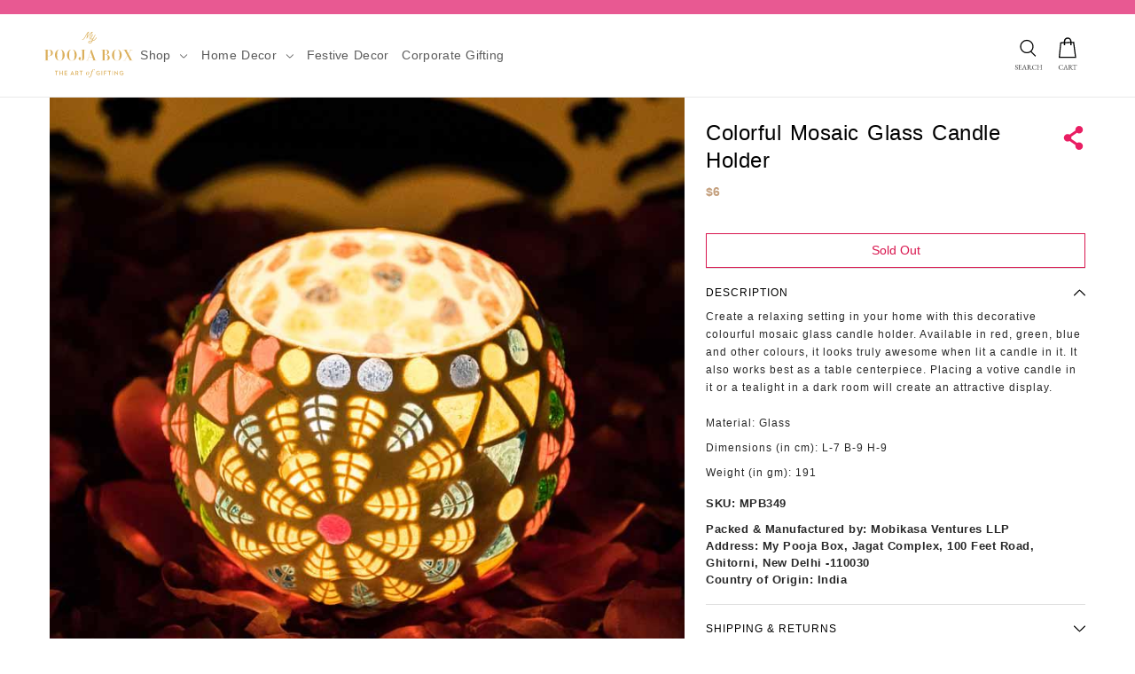

--- FILE ---
content_type: text/html
request_url: https://www.mypoojabox.com/products/colorful-mosaic-glass-candle-holder
body_size: 73114
content:
<!DOCTYPE html><html lang="en"><head><meta charSet="utf-8"/><meta name="viewport" content="width=device-width,initial-scale=1"/><meta name="google-site-verification" content="bJ5YkppMt2oT9-QVyMGdYdn9Tf1xJRsFS_7DRL310sw"/><meta name="google-site-verification" content="_JSR__5yHI0qzxGb2Iem1R47egNJgLo32-ylN_IdkFM"/><meta name="google-site-verification" content="qKO1kRyoTUDligq39Y-YZq0F8vo2cxLiqyJ4Pd66DdU"/><title>Colorful Mosaic Glass Candle Holder</title><meta name="description" content="Create a relaxing setting in your home with this decorative colourful mosaic glass candle holder. Available in red, green, blue and other colours, it looks truly awesome when lit a candle in it. It also works best as a table centerpiece. Placing a votive candle in it or a tealight in a dark room will create an attractive display. Material: Glass Dimensions (in cm): L-7 B-9 H-9 Weight (in gm): 191"/><meta property="og:title" content="Colorful Mosaic Glass Candle Holder"/><meta property="og:description" content="Create a relaxing setting in your home with this decorative colourful mosaic glass candle holder. Available in red, green, blue and other colours, it looks truly awesome when lit a candle in it. It also works best as a table centerpiece. Placing a votive candle in it or a tealight in a dark room will create an attractive display. Material: Glass Dimensions (in cm): L-7 B-9 H-9 Weight (in gm): 191"/><meta property="og:type" content="website"/><meta property="og:image" content="https://www.mypoojabox.in/cdn/shop/files/MPBbanner_a16101b5-e300-46ec-9454-bf0d441decc3.jpg?v=1618933893"/><meta property="og:url" content="https://www.mypoojabox.com/products/colorful-mosaic-glass-candle-holder"/><meta property="og:image:secure_url" content="https://www.mypoojabox.in/cdn/shop/files/MPBbanner_a16101b5-e300-46ec-9454-bf0d441decc3.jpg?v=1618933893"/><meta property="og:image:width" content="1200"/><meta property="og:image:height" content="628"/><meta name="twitter:title" content="Colorful Mosaic Glass Candle Holder"/><meta name="twitter:description" content="Create a relaxing setting in your home with this decorative colourful mosaic glass candle holder. Available in red, green, blue and other colours, it looks truly awesome when lit a candle in it. It also works best as a table centerpiece. Placing a votive candle in it or a tealight in a dark room will create an attractive display. Material: Glass Dimensions (in cm): L-7 B-9 H-9 Weight (in gm): 191"/><link rel="icon" type="image/png" href="https://cdn.shopify.com/oxygen-v2/31481/19655/40616/2093610/build/_assets/faviconV2-22MWOODS.png"/><link rel="dns-prefetch" href="https://cdn.shopify.com"/><link rel="dns-prefetch" href="https://connect.facebook.net"/><link rel="dns-prefetch" href="https://www.googletagmanager.com"/><link rel="stylesheet" href="https://cdn.shopify.com/oxygen-v2/31481/19655/40616/2093610/build/_assets/tailwind-IXCWPMMO.css"/><link rel="stylesheet" href="https://cdn.shopify.com/oxygen-v2/31481/19655/40616/2093610/build/_assets/index-T5YCK6HN.css"/><link rel="stylesheet" href="https://cdn.shopify.com/oxygen-v2/31481/19655/40616/2093610/build/_assets/flickity-ZMEXWPK3.css"/><link rel="stylesheet" href="https://cdn.shopify.com/oxygen-v2/31481/19655/40616/2093610/build/_assets/index-S5SX2JUY.css"/><link rel="stylesheet" href="https://cdn.shopify.com/oxygen-v2/31481/19655/40616/2093610/build/_assets/CustomBox-VSJE5VF3.css"/><link rel="stylesheet" href="https://cdn.shopify.com/oxygen-v2/31481/19655/40616/2093610/build/_assets/index-new-563IS5MJ.css"/><link rel="canonical" id="canolicalUrl" href="https://www.mypoojabox.com/products/colorful-mosaic-glass-candle-holder"/></head><body><div class="flex flex-col min-h-screen antialiased bg-white"><!--$--><!--/$--><a aria-label="redirect to app store" href="/products/colorful-mosaic-glass-candle-holder"><div class="app-notify-wrapper"><button aria-label="Close" class="close-btn flex justify-center cursor-pointer"><svg xmlns="http://www.w3.org/2000/svg" viewBox="0 0 20 20" aria-label="Close panel" fill="currentColor" stroke="currentColor" class="w-5 h-5 text-white cross-header"><line x1="4.44194" y1="4.30806" x2="15.7556" y2="15.6218" stroke-width="1.25"></line><line y1="-0.625" x2="16" y2="-0.625" transform="matrix(-0.707107 0.707107 0.707107 0.707107 16 4.75)" stroke-width="1.25"></line></svg></button><div class="app-notify-content"><figure class="flex"><span class="" style="display:inline-block"></span></figure><p>view in my pooja box app</p></div></div></a><div class="upper-header uppercase" style="background:#e85992"></div><div class="container"><header role="banner" class="bg-white dark:bg-contrast/60 text-contrast dark:text-primary hidden h-nav lg:flex items-center transition duration-300 backdrop-blur-lg z-40 top-0 justify-between w-full leading-none gap-8 headerHt" style="position:relative"><div class="flex gap-6 "><a class="font-bold mainLogoBox" aria-label="MyPoojaBox logo" href="/"><img src="https://cdn.shopify.com/s/files/1/0583/1996/2266/files/logo.svg?v=1682074919" alt="MyPoojaBox logo" width="101" height="53" loading="eager" aria-hidden="true"/></a><div class="flex nav--div"><div><span class="nav--menu new-nav--menu"><span class="nav--menu-text " style="cursor:pointer">Shop</span><svg aria-hidden="true" focusable="false" role="presentation" viewBox="0 0 10 6" class="header-nav-arrow" style="transform:rotate(0deg)"><path fill-rule="evenodd" clip-rule="evenodd" d="M9.354.646a.5.5 0 00-.708 0L5 4.293 1.354.646a.5.5 0 00-.708.708l4 4a.5.5 0 00.708 0l4-4a.5.5 0 000-.708z" fill="currentColor"></path></svg></span></div><div><span class="nav--menu new-nav--menu"><span class="nav--menu-text " style="cursor:pointer">Home Decor</span><svg aria-hidden="true" focusable="false" role="presentation" viewBox="0 0 10 6" class="header-nav-arrow" style="transform:rotate(0deg)"><path fill-rule="evenodd" clip-rule="evenodd" d="M9.354.646a.5.5 0 00-.708 0L5 4.293 1.354.646a.5.5 0 00-.708.708l4 4a.5.5 0 00.708 0l4-4a.5.5 0 000-.708z" fill="currentColor"></path></svg></span></div><div><a class="nav--menu new-nav--menu" href="/collections/limited-edition"><span class="nav--menu-text">Festive Decor</span></a></div><div><a class="nav--menu new-nav--menu" href="/corporate-gifting"><span class="nav--menu-text">Corporate gifting</span></a></div></div></div><div class="flex items-baseline header-right-wrap"><div style="margin-right:14px"></div><div class="flex items-center pt-1"><div><div class="relative flex items-center justify-center w-8 h-8 focus:ring-primary/5 header-search-btn cursor-pointer"><svg width="32px" height="38px" viewBox="0 0 32 38" version="1.1" xmlns="http://www.w3.org/2000/svg" xmlns:xlink="http://www.w3.org/1999/xlink" class=""><title>search</title><g id="search" stroke="none" stroke-width="1" fill="none" fill-rule="evenodd"><g id="Group-3-Copy" transform="translate(0.000000, 31.000000)" fill="#333333" fill-rule="nonzero"><path d="M2.116,6.128 C2.468,6.128 2.77466667,6.064 3.036,5.936 C3.29733333,5.808 3.5,5.62533333 3.644,5.388 C3.788,5.15066667 3.86,4.87466667 3.86,4.56 C3.86,4.29333333 3.80266667,4.068 3.688,3.884 C3.57333333,3.7 3.42666667,3.54133333 3.248,3.408 C3.06933333,3.27466667 2.88666667,3.152 2.7,3.04 C2.50266667,2.91733333 2.31866667,2.79733333 2.148,2.68 C1.97733333,2.56266667 1.84,2.43866667 1.736,2.308 C1.632,2.17733333 1.58,2.032 1.58,1.872 C1.58,1.648 1.624,1.46933333 1.712,1.336 C1.8,1.20266667 1.91333333,1.10666667 2.052,1.048 C2.19066667,0.989333333 2.34,0.96 2.5,0.96 C2.72933333,0.96 2.91866667,1.03466667 3.068,1.184 C3.21733333,1.33333333 3.348,1.54933333 3.46,1.832 C3.47066667,1.864 3.49866667,1.89066667 3.544,1.912 C3.58933333,1.93333333 3.636,1.944 3.684,1.944 C3.764,1.944 3.804,1.91466667 3.804,1.856 C3.804,1.728 3.78533333,1.592 3.748,1.448 C3.71066667,1.304 3.676,1.176 3.644,1.064 C3.63333333,1.02133333 3.61333333,0.981333333 3.584,0.944 C3.55466667,0.906666667 3.51866667,0.88 3.476,0.864 C3.39066667,0.826666667 3.27733333,0.788 3.136,0.748 C2.99466667,0.708 2.828,0.688 2.636,0.688 C2.26266667,0.688 1.952,0.753333333 1.704,0.884 C1.456,1.01466667 1.27066667,1.18933333 1.148,1.408 C1.02533333,1.62666667 0.964,1.872 0.964,2.144 C0.964,2.4 1.03066667,2.61733333 1.164,2.796 C1.29733333,2.97466667 1.46533333,3.132 1.668,3.268 C1.87066667,3.404 2.076,3.53866667 2.284,3.672 C2.476,3.78933333 2.63866667,3.89866667 2.772,4 C2.90533333,4.10133333 3.008,4.22 3.08,4.356 C3.152,4.492 3.188,4.66933333 3.188,4.888 C3.188,5.08533333 3.14666667,5.25733333 3.064,5.404 C2.98133333,5.55066667 2.868,5.664 2.724,5.744 C2.58,5.824 2.41466667,5.864 2.228,5.864 C1.99866667,5.864 1.77866667,5.776 1.568,5.6 C1.35733333,5.424 1.19866667,5.13066667 1.092,4.72 C1.08666667,4.688 1.07066667,4.66533333 1.044,4.652 C1.01733333,4.63866667 0.990666667,4.632 0.964,4.632 C0.921333333,4.632 0.884,4.64133333 0.852,4.66 C0.82,4.67866667 0.804,4.70666667 0.804,4.744 C0.814666667,4.856 0.824,4.99733333 0.832,5.168 C0.84,5.33866667 0.857333333,5.47733333 0.884,5.584 C0.894666667,5.616 0.909333333,5.64533333 0.928,5.672 C0.946666667,5.69866667 0.966666667,5.72266667 0.988,5.744 C1.13733333,5.86666667 1.30666667,5.96133333 1.496,6.028 C1.68533333,6.09466667 1.892,6.128 2.116,6.128 Z M8.056,6.04 C8.088,6.04 8.11066667,6.02666667 8.124,6 C8.13733333,5.97333333 8.152,5.94133333 8.168,5.904 C8.2,5.82933333 8.236,5.728 8.276,5.6 C8.316,5.472 8.34933333,5.348 8.376,5.228 C8.40266667,5.108 8.416,5.024 8.416,4.976 C8.416,4.944 8.408,4.91866667 8.392,4.9 C8.376,4.88133333 8.35466667,4.86933333 8.328,4.864 C8.30133333,4.85866667 8.27733333,4.86666667 8.256,4.888 C8.23466667,4.90933333 8.216,4.936 8.2,4.968 C8.11466667,5.128 8.03866667,5.256 7.972,5.352 C7.90533333,5.448 7.82933333,5.52533333 7.744,5.584 C7.65866667,5.63733333 7.55866667,5.67333333 7.444,5.692 C7.32933333,5.71066667 7.18666667,5.72 7.016,5.72 L7.016,5.72 L6.424,5.72 C6.24266667,5.72 6.10933333,5.68133333 6.024,5.604 C5.93866667,5.52666667 5.896,5.38666667 5.896,5.184 L5.896,5.184 L5.896,3.648 C5.896,3.55733333 5.91866667,3.5 5.964,3.476 C6.00933333,3.452 6.07733333,3.44 6.168,3.44 L6.168,3.44 L6.912,3.44 C7.01866667,3.44 7.09866667,3.46933333 7.152,3.528 C7.20533333,3.58666667 7.248,3.67733333 7.28,3.8 C7.32266667,3.97066667 7.384,4.056 7.464,4.056 C7.496,4.056 7.516,4.04266667 7.524,4.016 C7.532,3.98933333 7.536,3.95733333 7.536,3.92 C7.536,3.89866667 7.53466667,3.848 7.532,3.768 C7.52933333,3.688 7.52666667,3.604 7.524,3.516 C7.52133333,3.428 7.52,3.35733333 7.52,3.304 L7.52088889,3.25511111 C7.52207407,3.21837037 7.52444444,3.17333333 7.528,3.12 C7.53333333,3.04 7.53733333,2.96266667 7.54,2.888 C7.54266667,2.81333333 7.544,2.76533333 7.544,2.744 C7.544,2.70133333 7.532,2.66933333 7.508,2.648 C7.484,2.62666667 7.46133333,2.616 7.44,2.616 C7.376,2.616 7.328,2.67466667 7.296,2.792 C7.25866667,2.94133333 7.21066667,3.044 7.152,3.1 C7.09333333,3.156 6.98666667,3.184 6.832,3.184 L6.832,3.184 L6.04,3.184 C6.00266667,3.184 5.96933333,3.16666667 5.94,3.132 C5.91066667,3.09733333 5.896,3.056 5.896,3.008 L5.896,3.008 L5.896,1.312 C5.896,1.23733333 5.93333333,1.176 6.008,1.128 C6.08266667,1.08 6.14133333,1.056 6.184,1.056 L6.184,1.056 L7.232,1.056 C7.33333333,1.056 7.42933333,1.07066667 7.52,1.1 C7.61066667,1.12933333 7.69333333,1.18666667 7.768,1.272 C7.80533333,1.30933333 7.83733333,1.36933333 7.864,1.452 C7.89066667,1.53466667 7.91733333,1.62133333 7.944,1.712 C7.95466667,1.73866667 7.96533333,1.75866667 7.976,1.772 C7.98666667,1.78533333 8.00533333,1.792 8.032,1.792 C8.05866667,1.792 8.084,1.784 8.108,1.768 C8.132,1.752 8.144,1.72 8.144,1.672 C8.144,1.56533333 8.13066667,1.43866667 8.104,1.292 C8.07733333,1.14533333 8.05066667,0.997333333 8.024,0.848 C8.01866667,0.821333333 8,0.802666667 7.968,0.792 C7.936,0.781333333 7.90666667,0.776 7.88,0.776 C7.85866667,0.776 7.78533333,0.777333333 7.66,0.78 C7.53466667,0.782666667 7.38133333,0.786666667 7.2,0.792 C7.03466667,0.792 6.85466667,0.793333333 6.66,0.796 C6.46533333,0.798666667 6.28,0.8 6.104,0.8 C5.91733333,0.8 5.756,0.798666667 5.62,0.796 C5.484,0.793333333 5.34533333,0.789333333 5.204,0.784 C5.06266667,0.778666667 4.89066667,0.776 4.688,0.776 C4.61866667,0.776 4.56266667,0.782666667 4.52,0.796 C4.47733333,0.809333333 4.456,0.832 4.456,0.864 C4.456,0.901333333 4.47733333,0.933333333 4.52,0.96 C4.56266667,0.986666667 4.62933333,1.008 4.72,1.024 C4.92266667,1.06133333 5.06266667,1.12 5.14,1.2 C5.21733333,1.28 5.256,1.416 5.256,1.608 L5.256,1.608 L5.256,5.208 C5.256,5.4 5.208,5.53866667 5.112,5.624 C5.016,5.70933333 4.86666667,5.77066667 4.664,5.808 C4.488,5.84 4.4,5.888 4.4,5.952 C4.4,5.984 4.42133333,6.00666667 4.464,6.02 C4.50666667,6.03333333 4.56266667,6.04 4.632,6.04 C4.776,6.04 4.89333333,6.036 4.984,6.028 C5.07466667,6.02 5.16266667,6.012 5.248,6.004 C5.33333333,5.996 5.43466667,5.992 5.552,5.992 C5.75466667,5.992 5.95066667,5.99466667 6.14,6 C6.32933333,6.00533333 6.52266667,6.01066667 6.72,6.016 C6.91733333,6.02133333 7.12533333,6.02666667 7.344,6.032 C7.56266667,6.03733333 7.8,6.04 8.056,6.04 Z M13.86,6.04 C13.9293333,6.04 13.9853333,6.03466667 14.028,6.024 C14.0706667,6.01333333 14.092,5.992 14.092,5.96 C14.092,5.92266667 14.0706667,5.88666667 14.028,5.852 C13.9853333,5.81733333 13.9186667,5.792 13.828,5.776 C13.7213333,5.75466667 13.6213333,5.72266667 13.528,5.68 C13.4346667,5.63733333 13.3453333,5.56266667 13.26,5.456 C13.1746667,5.34933333 13.0946667,5.18933333 13.02,4.976 C12.956,4.784 12.8693333,4.532 12.76,4.22 C12.6506667,3.908 12.5306667,3.556 12.4,3.164 C12.2693333,2.772 12.1346667,2.36533333 11.996,1.944 C11.8573333,1.52266667 11.724,1.10933333 11.596,0.704 C11.5853333,0.672 11.576,0.64 11.568,0.608 C11.56,0.576 11.5506667,0.549333333 11.54,0.528 C11.5346667,0.517333333 11.528,0.512 11.52,0.512 C11.512,0.512 11.5053333,0.514666667 11.5,0.52 C11.484,0.541333333 11.4666667,0.584 11.448,0.648 C11.4293333,0.712 11.396,0.76 11.348,0.792 C11.3,0.824 11.252,0.848 11.204,0.864 L11.204,0.864 L11.06,0.912 C11.0546667,0.997333333 11.0413333,1.07733333 11.02,1.152 C10.9986667,1.22666667 10.9746667,1.30133333 10.948,1.376 C10.8146667,1.744 10.688,2.084 10.568,2.396 C10.448,2.708 10.332,3.008 10.22,3.296 C10.108,3.584 9.98933333,3.87733333 9.864,4.176 C9.73866667,4.47466667 9.60133333,4.79466667 9.452,5.136 C9.36666667,5.33333333 9.26533333,5.47466667 9.148,5.56 C9.03066667,5.64533333 8.90266667,5.70933333 8.764,5.752 C8.67866667,5.77866667 8.61333333,5.80666667 8.568,5.836 C8.52266667,5.86533333 8.5,5.89866667 8.5,5.936 C8.5,5.968 8.52133333,5.99333333 8.564,6.012 C8.60666667,6.03066667 8.66266667,6.04 8.732,6.04 C8.86533333,6.04 9.01466667,6.032 9.18,6.016 C9.34533333,6 9.516,5.992 9.692,5.992 C9.84133333,5.992 9.98266667,5.99466667 10.116,6 C10.2493333,6.00533333 10.3506667,6.008 10.42,6.008 C10.4893333,6.008 10.5453333,6.00133333 10.588,5.988 C10.6306667,5.97466667 10.652,5.952 10.652,5.92 C10.652,5.86133333 10.564,5.808 10.388,5.76 C10.26,5.728 10.1506667,5.67333333 10.06,5.596 C9.96933333,5.51866667 9.924,5.42133333 9.924,5.304 C9.924,5.27733333 9.93733333,5.21333333 9.964,5.112 C9.99066667,5.01066667 10.0226667,4.896 10.06,4.768 C10.0973333,4.64 10.1346667,4.51866667 10.172,4.404 C10.2093333,4.28933333 10.236,4.20533333 10.252,4.152 C10.2733333,4.09333333 10.296,4.05466667 10.32,4.036 C10.344,4.01733333 10.3666667,4.008 10.388,4.008 L10.388,4.008 L11.9,4.008 C11.9746667,4.008 12.0266667,4.012 12.056,4.02 C12.0853333,4.028 12.1053333,4.05333333 12.116,4.096 C12.1586667,4.22933333 12.204,4.38266667 12.252,4.556 C12.3,4.72933333 12.3413333,4.892 12.376,5.044 C12.4106667,5.196 12.428,5.312 12.428,5.392 C12.428,5.47733333 12.3906667,5.552 12.316,5.616 C12.2413333,5.68 12.116,5.72533333 11.94,5.752 C11.8706667,5.76266667 11.8093333,5.78133333 11.756,5.808 C11.7026667,5.83466667 11.676,5.86666667 11.676,5.904 C11.676,5.936 11.6973333,5.96 11.74,5.976 C11.7826667,5.992 11.8386667,6 11.908,6 C11.972,6 12.0493333,5.99866667 12.14,5.996 C12.2306667,5.99333333 12.3293333,5.992 12.436,5.992 L12.436,5.992 L12.748,5.992 C12.8706667,5.992 13.004,5.996 13.148,6.004 C13.292,6.012 13.428,6.02 13.556,6.028 C13.684,6.036 13.7853333,6.04 13.86,6.04 Z M11.844,3.744 L10.5546667,3.74311111 C10.5244444,3.74192593 10.4995556,3.73955556 10.48,3.736 C10.4506667,3.73066667 10.436,3.71466667 10.436,3.688 C10.436,3.67733333 10.4413333,3.656 10.452,3.624 L10.452,3.624 L11.18,1.664 C11.212,1.57333333 11.2333333,1.528 11.244,1.528 C11.26,1.528 11.284,1.576 11.316,1.672 L11.316,1.672 L11.94,3.624 C11.9453333,3.64 11.9493333,3.65466667 11.952,3.668 C11.9546667,3.68133333 11.956,3.69333333 11.956,3.704 C11.956,3.73066667 11.9186667,3.744 11.844,3.744 L11.844,3.744 Z M19.048,6.168 C19.1173333,6.168 19.2026667,6.16133333 19.304,6.148 C19.4053333,6.13466667 19.496,6.108 19.576,6.068 C19.656,6.028 19.696,5.968 19.696,5.888 C19.696,5.82933333 19.656,5.8 19.576,5.8 C19.3893333,5.8 19.224,5.78666667 19.08,5.76 C18.936,5.73333333 18.7946667,5.65866667 18.656,5.536 C18.4053333,5.30666667 18.1893333,5.08533333 18.008,4.872 C17.8266667,4.65866667 17.66,4.44 17.508,4.216 C17.356,3.992 17.1973333,3.75466667 17.032,3.504 C17.016,3.47733333 17.0066667,3.45466667 17.004,3.436 C17.0013333,3.41733333 17.0106667,3.40533333 17.032,3.4 C17.1813333,3.32533333 17.328,3.22933333 17.472,3.112 C17.616,2.99466667 17.736,2.84933333 17.832,2.676 C17.928,2.50266667 17.976,2.296 17.976,2.056 C17.976,1.61866667 17.8226667,1.29066667 17.516,1.072 C17.2093333,0.853333333 16.7626667,0.744 16.176,0.744 C16.0213333,0.744 15.8946667,0.746666667 15.796,0.752 C15.6973333,0.757333333 15.608,0.764 15.528,0.772 C15.448,0.78 15.3573333,0.784 15.256,0.784 C15.1493333,0.784 15.064,0.782666667 15,0.78 C14.936,0.777333333 14.868,0.776 14.796,0.776 L14.796,0.776 L14.472,0.776 C14.4026667,0.776 14.3466667,0.782666667 14.304,0.796 C14.2613333,0.809333333 14.24,0.832 14.24,0.864 C14.24,0.901333333 14.2613333,0.934666667 14.304,0.964 C14.3466667,0.993333333 14.4133333,1.01333333 14.504,1.024 C14.6586667,1.04 14.7693333,1.06933333 14.836,1.112 C14.9026667,1.15466667 14.9453333,1.228 14.964,1.332 C14.9826667,1.436 14.992,1.58933333 14.992,1.792 L14.992,1.792 L14.992,5.2 C14.992,5.39733333 14.9453333,5.53866667 14.852,5.624 C14.7586667,5.70933333 14.6106667,5.77066667 14.408,5.808 C14.232,5.84 14.144,5.888 14.144,5.952 C14.144,5.984 14.1653333,6.00666667 14.208,6.02 C14.2506667,6.03333333 14.3066667,6.04 14.376,6.04 C14.52,6.04 14.644,6.03466667 14.748,6.024 C14.852,6.01333333 14.956,6.004 15.06,5.996 C15.164,5.988 15.2826667,5.984 15.416,5.984 C15.5173333,5.984 15.5986667,5.988 15.66,5.996 C15.7213333,6.004 15.7906667,6.01333333 15.868,6.024 C15.9453333,6.03466667 16.056,6.04 16.2,6.04 C16.2693333,6.04 16.3253333,6.03333333 16.368,6.02 C16.4106667,6.00666667 16.432,5.984 16.432,5.952 C16.432,5.91466667 16.4106667,5.88533333 16.368,5.864 C16.3253333,5.84266667 16.2586667,5.824 16.168,5.808 C15.9706667,5.77066667 15.832,5.68933333 15.752,5.564 C15.672,5.43866667 15.632,5.29066667 15.632,5.12 L15.632,5.12 L15.632,3.712 C15.632,3.664 15.6413333,3.624 15.66,3.592 C15.6786667,3.56 15.7093333,3.54666667 15.752,3.552 C15.8266667,3.55733333 15.9213333,3.572 16.036,3.596 C16.1506667,3.62 16.2666667,3.66133333 16.384,3.72 C16.5333333,3.79466667 16.648,3.89866667 16.728,4.032 C16.9146667,4.33066667 17.0733333,4.576 17.204,4.768 C17.3346667,4.96 17.4586667,5.12933333 17.576,5.276 L17.576,5.276 L17.944,5.736 C18.04,5.848 18.144,5.936 18.256,6 C18.368,6.064 18.4906667,6.108 18.624,6.132 C18.7573333,6.156 18.8986667,6.168 19.048,6.168 Z M16.056,3.368 C15.9226667,3.368 15.8186667,3.35466667 15.744,3.328 C15.6693333,3.30133333 15.632,3.22133333 15.632,3.088 C15.632,2.768 15.6333333,2.49466667 15.636,2.268 C15.6386667,2.04133333 15.6426667,1.86133333 15.648,1.728 C15.6586667,1.45066667 15.6906667,1.25733333 15.744,1.148 C15.7973333,1.03866667 15.9093333,0.984 16.08,0.984 C16.416,0.984 16.668,1.03866667 16.836,1.148 C17.004,1.25733333 17.116,1.40266667 17.172,1.584 C17.228,1.76533333 17.256,1.96533333 17.256,2.184 C17.256,2.38666667 17.2066667,2.57866667 17.108,2.76 C17.0093333,2.94133333 16.8706667,3.088 16.692,3.2 C16.5133333,3.312 16.3013333,3.368 16.056,3.368 Z M22.812,6.12 C23.0733333,6.12 23.3413333,6.10133333 23.616,6.064 C23.8906667,6.02666667 24.1266667,5.968 24.324,5.888 C24.4093333,5.86133333 24.464,5.83733333 24.488,5.816 C24.512,5.79466667 24.5426667,5.74666667 24.58,5.672 C24.612,5.592 24.6453333,5.5 24.68,5.396 C24.7146667,5.292 24.7426667,5.19333333 24.764,5.1 C24.7853333,5.00666667 24.796,4.93866667 24.796,4.896 C24.796,4.81066667 24.76,4.768 24.688,4.768 C24.616,4.768 24.5613333,4.80266667 24.524,4.872 C24.348,5.18666667 24.1346667,5.432 23.884,5.608 C23.6333333,5.784 23.316,5.872 22.932,5.872 C22.6013333,5.872 22.3013333,5.796 22.032,5.644 C21.7626667,5.492 21.5306667,5.28933333 21.336,5.036 C21.1413333,4.78266667 20.992,4.49866667 20.888,4.184 C20.784,3.86933333 20.732,3.54933333 20.732,3.224 C20.732,2.93066667 20.7853333,2.648 20.892,2.376 C20.9986667,2.104 21.1466667,1.86 21.336,1.644 C21.5253333,1.428 21.752,1.25733333 22.016,1.132 C22.28,1.00666667 22.5666667,0.944 22.876,0.944 C23.0946667,0.944 23.2986667,0.966666667 23.488,1.012 C23.6773333,1.05733333 23.8386667,1.12533333 23.972,1.216 C24.1106667,1.312 24.2146667,1.43333333 24.284,1.58 C24.3533333,1.72666667 24.4146667,1.90133333 24.468,2.104 C24.484,2.16266667 24.5146667,2.19733333 24.56,2.208 C24.6053333,2.21866667 24.648,2.212 24.688,2.188 C24.728,2.164 24.7453333,2.13333333 24.74,2.096 C24.7346667,1.888 24.724,1.71333333 24.708,1.572 C24.692,1.43066667 24.6786667,1.29866667 24.668,1.176 C24.6626667,1.10133333 24.6426667,1.04266667 24.608,1 C24.5733333,0.957333333 24.516,0.925333333 24.436,0.904 C24.2546667,0.856 24.096,0.817333333 23.96,0.788 C23.824,0.758666667 23.684,0.736 23.54,0.72 C23.396,0.704 23.22,0.696 23.012,0.696 C22.6013333,0.696 22.2106667,0.764 21.84,0.9 C21.4693333,1.036 21.14,1.22666667 20.852,1.472 C20.564,1.71733333 20.3373333,2.00533333 20.172,2.336 C20.0066667,2.66666667 19.924,3.02666667 19.924,3.416 C19.924,3.82133333 20.0026667,4.19066667 20.16,4.524 C20.3173333,4.85733333 20.532,5.14266667 20.804,5.38 C21.076,5.61733333 21.3853333,5.8 21.732,5.928 C22.0786667,6.056 22.4386667,6.12 22.812,6.12 Z M31.064,6.04 C31.1333333,6.04 31.1893333,6.03066667 31.232,6.012 C31.2746667,5.99333333 31.296,5.968 31.296,5.936 C31.296,5.88266667 31.2106667,5.84 31.04,5.808 C30.8426667,5.77066667 30.7186667,5.70933333 30.668,5.624 C30.6173333,5.53866667 30.592,5.39733333 30.592,5.2 L30.592,5.2 L30.592,1.584 C30.592,1.42933333 30.6133333,1.30666667 30.656,1.216 C30.6986667,1.12533333 30.8186667,1.06133333 31.016,1.024 C31.192,0.992 31.28,0.944 31.28,0.88 C31.28,0.848 31.26,0.822666667 31.22,0.804 C31.18,0.785333333 31.1226667,0.776 31.048,0.776 C30.904,0.776 30.7973333,0.778666667 30.728,0.784 C30.6586667,0.789333333 30.5973333,0.793333333 30.544,0.796 C30.4906667,0.798666667 30.416,0.8 30.32,0.8 L30.208,0.799555556 C30.1368889,0.798962963 30.0728889,0.797777778 30.016,0.796 C29.9306667,0.793333333 29.8413333,0.789333333 29.748,0.784 C29.6546667,0.778666667 29.536,0.776 29.392,0.776 C29.2373333,0.776 29.16,0.810666667 29.16,0.88 C29.16,0.917333333 29.1813333,0.946666667 29.224,0.968 C29.2666667,0.989333333 29.3333333,1.008 29.424,1.024 C29.6266667,1.06133333 29.7653333,1.128 29.84,1.224 C29.9146667,1.32 29.952,1.44 29.952,1.584 L29.952,1.584 L29.952,3.144 C29.952,3.208 29.9333333,3.24 29.896,3.24 L29.896,3.24 L26.928,3.24 C26.9066667,3.24 26.8826667,3.236 26.856,3.228 C26.8293333,3.22 26.816,3.2 26.816,3.168 L26.816,3.168 L26.816,1.592 C26.816,1.43733333 26.8573333,1.31333333 26.94,1.22 C27.0226667,1.12666667 27.1626667,1.06133333 27.36,1.024 C27.4506667,1.008 27.5173333,0.989333333 27.56,0.968 C27.6026667,0.946666667 27.624,0.917333333 27.624,0.88 C27.624,0.810666667 27.5466667,0.776 27.392,0.776 C27.248,0.776 27.1346667,0.778666667 27.052,0.784 C26.9693333,0.789333333 26.892,0.793333333 26.82,0.796 C26.748,0.798666667 26.656,0.8 26.544,0.8 L26.4435556,0.799555556 C26.3807407,0.798962963 26.3262222,0.797777778 26.28,0.796 C26.2106667,0.793333333 26.136,0.789333333 26.056,0.784 C25.976,0.778666667 25.864,0.776 25.72,0.776 C25.64,0.776 25.5813333,0.785333333 25.544,0.804 C25.5066667,0.822666667 25.488,0.848 25.488,0.88 C25.488,0.944 25.576,0.992 25.752,1.024 C25.9546667,1.06133333 26.076,1.11866667 26.116,1.196 C26.156,1.27333333 26.176,1.40533333 26.176,1.592 L26.176,1.592 L26.176,5.208 C26.176,5.4 26.1453333,5.53866667 26.084,5.624 C26.0226667,5.70933333 25.8906667,5.77066667 25.688,5.808 C25.5173333,5.84 25.432,5.88266667 25.432,5.936 C25.432,5.968 25.4533333,5.99333333 25.496,6.012 C25.5386667,6.03066667 25.5946667,6.04 25.664,6.04 C25.808,6.04 25.924,6.036 26.012,6.028 C26.1,6.02 26.1826667,6.01333333 26.26,6.008 C26.3373333,6.00266667 26.432,6 26.544,6 L26.6604444,6.00088889 C26.7339259,6.00207407 26.7991111,6.00444444 26.856,6.008 C26.9413333,6.01333333 27.0306667,6.02 27.124,6.028 C27.2173333,6.036 27.336,6.04 27.48,6.04 C27.5493333,6.04 27.6053333,6.03066667 27.648,6.012 C27.6906667,5.99333333 27.712,5.968 27.712,5.936 C27.712,5.89866667 27.692,5.872 27.652,5.856 C27.612,5.84 27.5466667,5.824 27.456,5.808 C27.2746667,5.776 27.1226667,5.7 27,5.58 C26.8773333,5.46 26.816,5.31733333 26.816,5.152 L26.816,5.152 L26.816,3.632 C26.816,3.57333333 26.8293333,3.544 26.856,3.544 L26.856,3.544 L29.912,3.544 C29.9386667,3.544 29.952,3.55733333 29.952,3.584 L29.952,3.584 L29.952,5.224 C29.952,5.39466667 29.9026667,5.52666667 29.804,5.62 C29.7053333,5.71333333 29.5706667,5.776 29.4,5.808 C29.3093333,5.824 29.244,5.84 29.204,5.856 C29.164,5.872 29.144,5.89866667 29.144,5.936 C29.144,5.968 29.1653333,5.99333333 29.208,6.012 C29.2506667,6.03066667 29.3066667,6.04 29.376,6.04 C29.52,6.04 29.6346667,6.036 29.72,6.028 C29.8053333,6.02 29.884,6.01333333 29.956,6.008 C30.028,6.00266667 30.12,6 30.232,6 L30.3368889,6.00088889 C30.4020741,6.00207407 30.4577778,6.00444444 30.504,6.008 C30.5733333,6.01333333 30.648,6.02 30.728,6.028 C30.808,6.036 30.92,6.04 31.064,6.04 Z" id="SEARCH"></path></g><g id="search-(2)-copy" transform="translate(7.000000, 4.000000)" stroke="#000000" stroke-linecap="round" stroke-linejoin="round" stroke-width="1.3"><circle id="Oval" cx="7" cy="7" r="7"></circle><line x1="16.5" y1="17.5" x2="12" y2="13" id="Path"></line></g></g></svg></div></div><div style="margin-left:8px"></div></div><div style="margin-left:4px"><button style="height:auto;cursor:pointer" class="header-cart"><!--$--><svg width="31px" height="38px" viewBox="0 0 31 38" version="1.1" xmlns="http://www.w3.org/2000/svg" xmlns:xlink="http://www.w3.org/1999/xlink" class=""><title>Cart</title><g id="Cart" stroke="none" stroke-width="1" fill="none" fill-rule="evenodd"><g id="Group-5-Copy" transform="translate(5.500000, 1.000000)" stroke="#010202"><path d="M17.2826526,5.27826247 L19.503498,22.1326 L1.15292961,22.1326 L2.7804219,5.79593469 L17.2826526,5.27826247 Z" id="Stroke-1" stroke-width="1.3"></path><path d="M7.0028,8.5448 L7.0028,4.0638 C7.0028,2.0958 8.5978,0.4998 10.5668,0.4998 L10.5668,0.4998 C12.5348,0.4998 14.1298,2.0958 14.1298,4.0638 L14.1298,8.5448" id="Stroke-3" stroke-width="1.5"></path></g><path d="M8.716,37.12 C8.97733333,37.12 9.24533333,37.1013333 9.52,37.064 C9.79466667,37.0266667 10.0306667,36.968 10.228,36.888 C10.3133333,36.8613333 10.368,36.8373333 10.392,36.816 C10.416,36.7946667 10.4466667,36.7466667 10.484,36.672 C10.516,36.592 10.5493333,36.5 10.584,36.396 C10.6186667,36.292 10.6466667,36.1933333 10.668,36.1 C10.6893333,36.0066667 10.7,35.9386667 10.7,35.896 C10.7,35.8106667 10.664,35.768 10.592,35.768 C10.52,35.768 10.4653333,35.8026667 10.428,35.872 C10.252,36.1866667 10.0386667,36.432 9.788,36.608 C9.53733333,36.784 9.22,36.872 8.836,36.872 C8.50533333,36.872 8.20533333,36.796 7.936,36.644 C7.66666667,36.492 7.43466667,36.2893333 7.24,36.036 C7.04533333,35.7826667 6.896,35.4986667 6.792,35.184 C6.688,34.8693333 6.636,34.5493333 6.636,34.224 C6.636,33.9306667 6.68933333,33.648 6.796,33.376 C6.90266667,33.104 7.05066667,32.86 7.24,32.644 C7.42933333,32.428 7.656,32.2573333 7.92,32.132 C8.184,32.0066667 8.47066667,31.944 8.78,31.944 C8.99866667,31.944 9.20266667,31.9666667 9.392,32.012 C9.58133333,32.0573333 9.74266667,32.1253333 9.876,32.216 C10.0146667,32.312 10.1186667,32.4333333 10.188,32.58 C10.2573333,32.7266667 10.3186667,32.9013333 10.372,33.104 C10.388,33.1626667 10.4186667,33.1973333 10.464,33.208 C10.5093333,33.2186667 10.552,33.212 10.592,33.188 C10.632,33.164 10.6493333,33.1333333 10.644,33.096 C10.6386667,32.888 10.628,32.7133333 10.612,32.572 C10.596,32.4306667 10.5826667,32.2986667 10.572,32.176 C10.5666667,32.1013333 10.5466667,32.0426667 10.512,32 C10.4773333,31.9573333 10.42,31.9253333 10.34,31.904 C10.1586667,31.856 10,31.8173333 9.864,31.788 C9.728,31.7586667 9.588,31.736 9.444,31.72 C9.3,31.704 9.124,31.696 8.916,31.696 C8.50533333,31.696 8.11466667,31.764 7.744,31.9 C7.37333333,32.036 7.044,32.2266667 6.756,32.472 C6.468,32.7173333 6.24133333,33.0053333 6.076,33.336 C5.91066667,33.6666667 5.828,34.0266667 5.828,34.416 C5.828,34.8213333 5.90666667,35.1906667 6.064,35.524 C6.22133333,35.8573333 6.436,36.1426667 6.708,36.38 C6.98,36.6173333 7.28933333,36.8 7.636,36.928 C7.98266667,37.056 8.34266667,37.12 8.716,37.12 Z M16.384,37.04 C16.4533333,37.04 16.5093333,37.0346667 16.552,37.024 C16.5946667,37.0133333 16.616,36.992 16.616,36.96 C16.616,36.9226667 16.5946667,36.8866667 16.552,36.852 C16.5093333,36.8173333 16.4426667,36.792 16.352,36.776 C16.2453333,36.7546667 16.1453333,36.7226667 16.052,36.68 C15.9586667,36.6373333 15.8693333,36.5626667 15.784,36.456 C15.6986667,36.3493333 15.6186667,36.1893333 15.544,35.976 C15.48,35.784 15.3933333,35.532 15.284,35.22 C15.1746667,34.908 15.0546667,34.556 14.924,34.164 C14.7933333,33.772 14.6586667,33.3653333 14.52,32.944 C14.3813333,32.5226667 14.248,32.1093333 14.12,31.704 C14.1093333,31.672 14.1,31.64 14.092,31.608 C14.084,31.576 14.0746667,31.5493333 14.064,31.528 C14.0586667,31.5173333 14.052,31.512 14.044,31.512 C14.036,31.512 14.0293333,31.5146667 14.024,31.52 C14.008,31.5413333 13.9906667,31.584 13.972,31.648 C13.9533333,31.712 13.92,31.76 13.872,31.792 C13.824,31.824 13.776,31.848 13.728,31.864 L13.728,31.864 L13.584,31.912 C13.5786667,31.9973333 13.5653333,32.0773333 13.544,32.152 C13.5226667,32.2266667 13.4986667,32.3013333 13.472,32.376 C13.3386667,32.744 13.212,33.084 13.092,33.396 C12.972,33.708 12.856,34.008 12.744,34.296 C12.632,34.584 12.5133333,34.8773333 12.388,35.176 C12.2626667,35.4746667 12.1253333,35.7946667 11.976,36.136 C11.8906667,36.3333333 11.7893333,36.4746667 11.672,36.56 C11.5546667,36.6453333 11.4266667,36.7093333 11.288,36.752 C11.2026667,36.7786667 11.1373333,36.8066667 11.092,36.836 C11.0466667,36.8653333 11.024,36.8986667 11.024,36.936 C11.024,36.968 11.0453333,36.9933333 11.088,37.012 C11.1306667,37.0306667 11.1866667,37.04 11.256,37.04 C11.3893333,37.04 11.5386667,37.032 11.704,37.016 C11.8693333,37 12.04,36.992 12.216,36.992 C12.3653333,36.992 12.5066667,36.9946667 12.64,37 C12.7733333,37.0053333 12.8746667,37.008 12.944,37.008 C13.0133333,37.008 13.0693333,37.0013333 13.112,36.988 C13.1546667,36.9746667 13.176,36.952 13.176,36.92 C13.176,36.8613333 13.088,36.808 12.912,36.76 C12.784,36.728 12.6746667,36.6733333 12.584,36.596 C12.4933333,36.5186667 12.448,36.4213333 12.448,36.304 C12.448,36.2773333 12.4613333,36.2133333 12.488,36.112 C12.5146667,36.0106667 12.5466667,35.896 12.584,35.768 C12.6213333,35.64 12.6586667,35.5186667 12.696,35.404 C12.7333333,35.2893333 12.76,35.2053333 12.776,35.152 C12.7973333,35.0933333 12.82,35.0546667 12.844,35.036 C12.868,35.0173333 12.8906667,35.008 12.912,35.008 L12.912,35.008 L14.424,35.008 C14.4986667,35.008 14.5506667,35.012 14.58,35.02 C14.6093333,35.028 14.6293333,35.0533333 14.64,35.096 C14.6826667,35.2293333 14.728,35.3826667 14.776,35.556 C14.824,35.7293333 14.8653333,35.892 14.9,36.044 C14.9346667,36.196 14.952,36.312 14.952,36.392 C14.952,36.4773333 14.9146667,36.552 14.84,36.616 C14.7653333,36.68 14.64,36.7253333 14.464,36.752 C14.3946667,36.7626667 14.3333333,36.7813333 14.28,36.808 C14.2266667,36.8346667 14.2,36.8666667 14.2,36.904 C14.2,36.936 14.2213333,36.96 14.264,36.976 C14.3066667,36.992 14.3626667,37 14.432,37 C14.496,37 14.5733333,36.9986667 14.664,36.996 C14.7546667,36.9933333 14.8533333,36.992 14.96,36.992 L14.96,36.992 L15.272,36.992 C15.3946667,36.992 15.528,36.996 15.672,37.004 C15.816,37.012 15.952,37.02 16.08,37.028 C16.208,37.036 16.3093333,37.04 16.384,37.04 Z M14.368,34.744 L13.0786667,34.7431111 C13.0484444,34.7419259 13.0235556,34.7395556 13.004,34.736 C12.9746667,34.7306667 12.96,34.7146667 12.96,34.688 C12.96,34.6773333 12.9653333,34.656 12.976,34.624 L12.976,34.624 L13.704,32.664 C13.736,32.5733333 13.7573333,32.528 13.768,32.528 C13.784,32.528 13.808,32.576 13.84,32.672 L13.84,32.672 L14.464,34.624 C14.4693333,34.64 14.4733333,34.6546667 14.476,34.668 C14.4786667,34.6813333 14.48,34.6933333 14.48,34.704 C14.48,34.7306667 14.4426667,34.744 14.368,34.744 L14.368,34.744 Z M21.572,37.168 C21.6413333,37.168 21.7266667,37.1613333 21.828,37.148 C21.9293333,37.1346667 22.02,37.108 22.1,37.068 C22.18,37.028 22.22,36.968 22.22,36.888 C22.22,36.8293333 22.18,36.8 22.1,36.8 C21.9133333,36.8 21.748,36.7866667 21.604,36.76 C21.46,36.7333333 21.3186667,36.6586667 21.18,36.536 C20.9293333,36.3066667 20.7133333,36.0853333 20.532,35.872 C20.3506667,35.6586667 20.184,35.44 20.032,35.216 C19.88,34.992 19.7213333,34.7546667 19.556,34.504 C19.54,34.4773333 19.5306667,34.4546667 19.528,34.436 C19.5253333,34.4173333 19.5346667,34.4053333 19.556,34.4 C19.7053333,34.3253333 19.852,34.2293333 19.996,34.112 C20.14,33.9946667 20.26,33.8493333 20.356,33.676 C20.452,33.5026667 20.5,33.296 20.5,33.056 C20.5,32.6186667 20.3466667,32.2906667 20.04,32.072 C19.7333333,31.8533333 19.2866667,31.744 18.7,31.744 C18.5453333,31.744 18.4186667,31.7466667 18.32,31.752 C18.2213333,31.7573333 18.132,31.764 18.052,31.772 C17.972,31.78 17.8813333,31.784 17.78,31.784 C17.6733333,31.784 17.588,31.7826667 17.524,31.78 C17.46,31.7773333 17.392,31.776 17.32,31.776 L17.32,31.776 L16.996,31.776 C16.9266667,31.776 16.8706667,31.7826667 16.828,31.796 C16.7853333,31.8093333 16.764,31.832 16.764,31.864 C16.764,31.9013333 16.7853333,31.9346667 16.828,31.964 C16.8706667,31.9933333 16.9373333,32.0133333 17.028,32.024 C17.1826667,32.04 17.2933333,32.0693333 17.36,32.112 C17.4266667,32.1546667 17.4693333,32.228 17.488,32.332 C17.5066667,32.436 17.516,32.5893333 17.516,32.792 L17.516,32.792 L17.516,36.2 C17.516,36.3973333 17.4693333,36.5386667 17.376,36.624 C17.2826667,36.7093333 17.1346667,36.7706667 16.932,36.808 C16.756,36.84 16.668,36.888 16.668,36.952 C16.668,36.984 16.6893333,37.0066667 16.732,37.02 C16.7746667,37.0333333 16.8306667,37.04 16.9,37.04 C17.044,37.04 17.168,37.0346667 17.272,37.024 C17.376,37.0133333 17.48,37.004 17.584,36.996 C17.688,36.988 17.8066667,36.984 17.94,36.984 C18.0413333,36.984 18.1226667,36.988 18.184,36.996 C18.2453333,37.004 18.3146667,37.0133333 18.392,37.024 C18.4693333,37.0346667 18.58,37.04 18.724,37.04 C18.7933333,37.04 18.8493333,37.0333333 18.892,37.02 C18.9346667,37.0066667 18.956,36.984 18.956,36.952 C18.956,36.9146667 18.9346667,36.8853333 18.892,36.864 C18.8493333,36.8426667 18.7826667,36.824 18.692,36.808 C18.4946667,36.7706667 18.356,36.6893333 18.276,36.564 C18.196,36.4386667 18.156,36.2906667 18.156,36.12 L18.156,36.12 L18.156,34.712 C18.156,34.664 18.1653333,34.624 18.184,34.592 C18.2026667,34.56 18.2333333,34.5466667 18.276,34.552 C18.3506667,34.5573333 18.4453333,34.572 18.56,34.596 C18.6746667,34.62 18.7906667,34.6613333 18.908,34.72 C19.0573333,34.7946667 19.172,34.8986667 19.252,35.032 C19.4386667,35.3306667 19.5973333,35.576 19.728,35.768 C19.8586667,35.96 19.9826667,36.1293333 20.1,36.276 L20.1,36.276 L20.468,36.736 C20.564,36.848 20.668,36.936 20.78,37 C20.892,37.064 21.0146667,37.108 21.148,37.132 C21.2813333,37.156 21.4226667,37.168 21.572,37.168 Z M18.58,34.368 C18.4466667,34.368 18.3426667,34.3546667 18.268,34.328 C18.1933333,34.3013333 18.156,34.2213333 18.156,34.088 C18.156,33.768 18.1573333,33.4946667 18.16,33.268 C18.1626667,33.0413333 18.1666667,32.8613333 18.172,32.728 C18.1826667,32.4506667 18.2146667,32.2573333 18.268,32.148 C18.3213333,32.0386667 18.4333333,31.984 18.604,31.984 C18.94,31.984 19.192,32.0386667 19.36,32.148 C19.528,32.2573333 19.64,32.4026667 19.696,32.584 C19.752,32.7653333 19.78,32.9653333 19.78,33.184 C19.78,33.3866667 19.7306667,33.5786667 19.632,33.76 C19.5333333,33.9413333 19.3946667,34.088 19.216,34.2 C19.0373333,34.312 18.8253333,34.368 18.58,34.368 Z M24.952,37.04 C25.0213333,37.04 25.0773333,37.0333333 25.12,37.02 C25.1626667,37.0066667 25.184,36.984 25.184,36.952 C25.184,36.9146667 25.1626667,36.8853333 25.12,36.864 C25.0773333,36.8426667 25.0106667,36.824 24.92,36.808 C24.7226667,36.7706667 24.568,36.7053333 24.456,36.612 C24.344,36.5186667 24.288,36.376 24.288,36.184 L24.288,36.184 L24.28896,32.87392 C24.29152,32.6657067 24.2992,32.5104 24.312,32.408 C24.328,32.28 24.3653333,32.2 24.424,32.168 C24.4826667,32.136 24.5706667,32.12 24.688,32.12 L24.688,32.12 L25.496,32.12 C25.752,32.12 25.9333333,32.1533333 26.04,32.22 C26.1466667,32.2866667 26.2106667,32.376 26.232,32.488 C26.2533333,32.5893333 26.2746667,32.6693333 26.296,32.728 C26.3173333,32.7866667 26.3466667,32.816 26.384,32.816 C26.4266667,32.816 26.4586667,32.7853333 26.48,32.724 C26.5013333,32.6626667 26.512,32.608 26.512,32.56 L26.512,32.56 L26.5128889,32.4008889 C26.5140741,32.362963 26.5164444,32.3333333 26.52,32.312 C26.5253333,32.28 26.5346667,32.2426667 26.548,32.2 C26.5613333,32.1573333 26.576,32.088 26.592,31.992 C26.5973333,31.9653333 26.604,31.928 26.612,31.88 C26.62,31.832 26.624,31.7946667 26.624,31.768 C26.624,31.7253333 26.6186667,31.684 26.608,31.644 C26.5973333,31.604 26.584,31.584 26.568,31.584 C26.504,31.584 26.452,31.6026667 26.412,31.64 C26.372,31.6773333 26.32,31.712 26.256,31.744 C26.1706667,31.7813333 26.0693333,31.8106667 25.952,31.832 C25.8346667,31.8533333 25.6826667,31.864 25.496,31.864 L25.496,31.864 L22.68,31.864 C22.568,31.864 22.4546667,31.8506667 22.34,31.824 C22.2253333,31.7973333 22.152,31.7573333 22.12,31.704 C22.0986667,31.6613333 22.0653333,31.608 22.02,31.544 C21.9746667,31.48 21.9413333,31.448 21.92,31.448 C21.8986667,31.448 21.8733333,31.456 21.844,31.472 C21.8146667,31.488 21.7946667,31.5413333 21.784,31.632 C21.7626667,31.7973333 21.7346667,31.94 21.7,32.06 C21.6653333,32.18 21.6106667,32.3173333 21.536,32.472 C21.5093333,32.5253333 21.496,32.5786667 21.496,32.632 C21.496,32.6586667 21.5,32.6826667 21.508,32.704 C21.516,32.7253333 21.5306667,32.736 21.552,32.736 C21.5946667,32.736 21.6373333,32.7173333 21.68,32.68 C21.7226667,32.6426667 21.7626667,32.5986667 21.8,32.548 C21.8373333,32.4973333 21.864,32.4586667 21.88,32.432 C21.9386667,32.3253333 22.0306667,32.2466667 22.156,32.196 C22.2813333,32.1453333 22.408,32.12 22.536,32.12 L22.536,32.12 L22.912,32.12 C23.0506667,32.12 23.1613333,32.1213333 23.244,32.124 C23.3266667,32.1266667 23.4053333,32.136 23.48,32.152 C23.5226667,32.1573333 23.556,32.1866667 23.58,32.24 C23.604,32.2933333 23.6213333,32.3853333 23.632,32.516 C23.6426667,32.6466667 23.648,32.8346667 23.648,33.08 L23.648,33.08 L23.648,36.184 C23.648,36.376 23.5946667,36.5186667 23.488,36.612 C23.3813333,36.7053333 23.2266667,36.7706667 23.024,36.808 C22.9333333,36.824 22.8666667,36.8426667 22.824,36.864 C22.7813333,36.8853333 22.76,36.9146667 22.76,36.952 C22.76,36.984 22.7813333,37.0066667 22.824,37.02 C22.8666667,37.0333333 22.9226667,37.04 22.992,37.04 C23.136,37.04 23.26,37.036 23.364,37.028 C23.468,37.02 23.5693333,37.0133333 23.668,37.008 C23.7666667,37.0026667 23.8826667,37 24.016,37 L24.1324444,37.0008889 C24.2059259,37.0020741 24.2711111,37.0044444 24.328,37.008 C24.4133333,37.0133333 24.5026667,37.02 24.596,37.028 C24.6893333,37.036 24.808,37.04 24.952,37.04 Z" id="CART" fill="#333333" fill-rule="nonzero"></path></g></svg><!--/$--></button></div></div></header></div><header role="banner" class="bg-white dark:bg-contrast/60 text-contrast dark:text-primary flex lg:hidden items-center h-nav backdrop-blur-lg z-40 top-0 justify-between w-full leading-none gap-4 px-4 md:px-8 header-wrap" style="height:auto;padding:13px 0"><div class="container"><div class="flex items-center justify-start w-full"><div class="menuIcon text-center"><button class="relative flex items-center justify-center w-8 h-8"><svg class="" width="31px" height="38px" viewBox="0 0 31 38" version="1.1" xmlns="http://www.w3.org/2000/svg" xmlns:xlink="http://www.w3.org/1999/xlink"><title>shop</title><g id="shop" stroke="none" stroke-width="1" fill="none" fill-rule="evenodd"><path d="M7.472,37.128 C7.824,37.128 8.13066667,37.064 8.392,36.936 C8.65333333,36.808 8.856,36.6253333 9,36.388 C9.144,36.1506667 9.216,35.8746667 9.216,35.56 C9.216,35.2933333 9.15866667,35.068 9.044,34.884 C8.92933333,34.7 8.78266667,34.5413333 8.604,34.408 C8.42533333,34.2746667 8.24266667,34.152 8.056,34.04 C7.85866667,33.9173333 7.67466667,33.7973333 7.504,33.68 C7.33333333,33.5626667 7.196,33.4386667 7.092,33.308 C6.988,33.1773333 6.936,33.032 6.936,32.872 C6.936,32.648 6.98,32.4693333 7.068,32.336 C7.156,32.2026667 7.26933333,32.1066667 7.408,32.048 C7.54666667,31.9893333 7.696,31.96 7.856,31.96 C8.08533333,31.96 8.27466667,32.0346667 8.424,32.184 C8.57333333,32.3333333 8.704,32.5493333 8.816,32.832 C8.82666667,32.864 8.85466667,32.8906667 8.9,32.912 C8.94533333,32.9333333 8.992,32.944 9.04,32.944 C9.12,32.944 9.16,32.9146667 9.16,32.856 C9.16,32.728 9.14133333,32.592 9.104,32.448 C9.06666667,32.304 9.032,32.176 9,32.064 C8.98933333,32.0213333 8.96933333,31.9813333 8.94,31.944 C8.91066667,31.9066667 8.87466667,31.88 8.832,31.864 C8.74666667,31.8266667 8.63333333,31.788 8.492,31.748 C8.35066667,31.708 8.184,31.688 7.992,31.688 C7.61866667,31.688 7.308,31.7533333 7.06,31.884 C6.812,32.0146667 6.62666667,32.1893333 6.504,32.408 C6.38133333,32.6266667 6.32,32.872 6.32,33.144 C6.32,33.4 6.38666667,33.6173333 6.52,33.796 C6.65333333,33.9746667 6.82133333,34.132 7.024,34.268 C7.22666667,34.404 7.432,34.5386667 7.64,34.672 C7.832,34.7893333 7.99466667,34.8986667 8.128,35 C8.26133333,35.1013333 8.364,35.22 8.436,35.356 C8.508,35.492 8.544,35.6693333 8.544,35.888 C8.544,36.0853333 8.50266667,36.2573333 8.42,36.404 C8.33733333,36.5506667 8.224,36.664 8.08,36.744 C7.936,36.824 7.77066667,36.864 7.584,36.864 C7.35466667,36.864 7.13466667,36.776 6.924,36.6 C6.71333333,36.424 6.55466667,36.1306667 6.448,35.72 C6.44266667,35.688 6.42666667,35.6653333 6.4,35.652 C6.37333333,35.6386667 6.34666667,35.632 6.32,35.632 C6.27733333,35.632 6.24,35.6413333 6.208,35.66 C6.176,35.6786667 6.16,35.7066667 6.16,35.744 C6.17066667,35.856 6.18,35.9973333 6.188,36.168 C6.196,36.3386667 6.21333333,36.4773333 6.24,36.584 C6.25066667,36.616 6.26533333,36.6453333 6.284,36.672 C6.30266667,36.6986667 6.32266667,36.7226667 6.344,36.744 C6.49333333,36.8666667 6.66266667,36.9613333 6.852,37.028 C7.04133333,37.0946667 7.248,37.128 7.472,37.128 Z M15.388,37.04 C15.4573333,37.04 15.5133333,37.0306667 15.556,37.012 C15.5986667,36.9933333 15.62,36.968 15.62,36.936 C15.62,36.8826667 15.5346667,36.84 15.364,36.808 C15.1666667,36.7706667 15.0426667,36.7093333 14.992,36.624 C14.9413333,36.5386667 14.916,36.3973333 14.916,36.2 L14.916,36.2 L14.916,32.584 C14.916,32.4293333 14.9373333,32.3066667 14.98,32.216 C15.0226667,32.1253333 15.1426667,32.0613333 15.34,32.024 C15.516,31.992 15.604,31.944 15.604,31.88 C15.604,31.848 15.584,31.8226667 15.544,31.804 C15.504,31.7853333 15.4466667,31.776 15.372,31.776 C15.228,31.776 15.1213333,31.7786667 15.052,31.784 C14.9826667,31.7893333 14.9213333,31.7933333 14.868,31.796 C14.8146667,31.7986667 14.74,31.8 14.644,31.8 L14.532,31.7995556 C14.4608889,31.798963 14.3968889,31.7977778 14.34,31.796 C14.2546667,31.7933333 14.1653333,31.7893333 14.072,31.784 C13.9786667,31.7786667 13.86,31.776 13.716,31.776 C13.5613333,31.776 13.484,31.8106667 13.484,31.88 C13.484,31.9173333 13.5053333,31.9466667 13.548,31.968 C13.5906667,31.9893333 13.6573333,32.008 13.748,32.024 C13.9506667,32.0613333 14.0893333,32.128 14.164,32.224 C14.2386667,32.32 14.276,32.44 14.276,32.584 L14.276,32.584 L14.276,34.144 C14.276,34.208 14.2573333,34.24 14.22,34.24 L14.22,34.24 L11.252,34.24 C11.2306667,34.24 11.2066667,34.236 11.18,34.228 C11.1533333,34.22 11.14,34.2 11.14,34.168 L11.14,34.168 L11.14,32.592 C11.14,32.4373333 11.1813333,32.3133333 11.264,32.22 C11.3466667,32.1266667 11.4866667,32.0613333 11.684,32.024 C11.7746667,32.008 11.8413333,31.9893333 11.884,31.968 C11.9266667,31.9466667 11.948,31.9173333 11.948,31.88 C11.948,31.8106667 11.8706667,31.776 11.716,31.776 C11.572,31.776 11.4586667,31.7786667 11.376,31.784 C11.2933333,31.7893333 11.216,31.7933333 11.144,31.796 C11.072,31.7986667 10.98,31.8 10.868,31.8 L10.7675556,31.7995556 C10.7047407,31.798963 10.6502222,31.7977778 10.604,31.796 C10.5346667,31.7933333 10.46,31.7893333 10.38,31.784 C10.3,31.7786667 10.188,31.776 10.044,31.776 C9.964,31.776 9.90533333,31.7853333 9.868,31.804 C9.83066667,31.8226667 9.812,31.848 9.812,31.88 C9.812,31.944 9.9,31.992 10.076,32.024 C10.2786667,32.0613333 10.4,32.1186667 10.44,32.196 C10.48,32.2733333 10.5,32.4053333 10.5,32.592 L10.5,32.592 L10.5,36.208 C10.5,36.4 10.4693333,36.5386667 10.408,36.624 C10.3466667,36.7093333 10.2146667,36.7706667 10.012,36.808 C9.84133333,36.84 9.756,36.8826667 9.756,36.936 C9.756,36.968 9.77733333,36.9933333 9.82,37.012 C9.86266667,37.0306667 9.91866667,37.04 9.988,37.04 C10.132,37.04 10.248,37.036 10.336,37.028 C10.424,37.02 10.5066667,37.0133333 10.584,37.008 C10.6613333,37.0026667 10.756,37 10.868,37 L10.9844444,37.0008889 C11.0579259,37.0020741 11.1231111,37.0044444 11.18,37.008 C11.2653333,37.0133333 11.3546667,37.02 11.448,37.028 C11.5413333,37.036 11.66,37.04 11.804,37.04 C11.8733333,37.04 11.9293333,37.0306667 11.972,37.012 C12.0146667,36.9933333 12.036,36.968 12.036,36.936 C12.036,36.8986667 12.016,36.872 11.976,36.856 C11.936,36.84 11.8706667,36.824 11.78,36.808 C11.5986667,36.776 11.4466667,36.7 11.324,36.58 C11.2013333,36.46 11.14,36.3173333 11.14,36.152 L11.14,36.152 L11.14,34.632 C11.14,34.5733333 11.1533333,34.544 11.18,34.544 L11.18,34.544 L14.236,34.544 C14.2626667,34.544 14.276,34.5573333 14.276,34.584 L14.276,34.584 L14.276,36.224 C14.276,36.3946667 14.2266667,36.5266667 14.128,36.62 C14.0293333,36.7133333 13.8946667,36.776 13.724,36.808 C13.6333333,36.824 13.568,36.84 13.528,36.856 C13.488,36.872 13.468,36.8986667 13.468,36.936 C13.468,36.968 13.4893333,36.9933333 13.532,37.012 C13.5746667,37.0306667 13.6306667,37.04 13.7,37.04 C13.844,37.04 13.9586667,37.036 14.044,37.028 C14.1293333,37.02 14.208,37.0133333 14.28,37.008 C14.352,37.0026667 14.444,37 14.556,37 L14.6608889,37.0008889 C14.7260741,37.0020741 14.7817778,37.0044444 14.828,37.008 C14.8973333,37.0133333 14.972,37.02 15.052,37.028 C15.132,37.036 15.244,37.04 15.388,37.04 Z M18.856,37.112 C19.2986667,37.112 19.6906667,37.0346667 20.032,36.88 C20.3733333,36.7253333 20.6586667,36.5173333 20.888,36.256 C21.1173333,35.9946667 21.2906667,35.696 21.408,35.36 C21.5253333,35.024 21.584,34.6773333 21.584,34.32 C21.584,33.9253333 21.512,33.5666667 21.368,33.244 C21.224,32.9213333 21.0293333,32.644 20.784,32.412 C20.5386667,32.18 20.256,32.0013333 19.936,31.876 C19.616,31.7506667 19.28,31.688 18.928,31.688 C18.4853333,31.688 18.0933333,31.7653333 17.752,31.92 C17.4106667,32.0746667 17.1253333,32.2826667 16.896,32.544 C16.6666667,32.8053333 16.4933333,33.1026667 16.376,33.436 C16.2586667,33.7693333 16.2,34.1173333 16.2,34.48 C16.2,34.8746667 16.272,35.2333333 16.416,35.556 C16.56,35.8786667 16.7546667,36.156 17,36.388 C17.2453333,36.62 17.528,36.7986667 17.848,36.924 C18.168,37.0493333 18.504,37.112 18.856,37.112 Z M18.976,36.792 C18.64,36.792 18.3466667,36.7213333 18.096,36.58 C17.8453333,36.4386667 17.636,36.2426667 17.468,35.992 C17.3,35.7413333 17.1746667,35.4533333 17.092,35.128 C17.0093333,34.8026667 16.968,34.4533333 16.968,34.08 C16.968,33.664 17.0373333,33.3026667 17.176,32.996 C17.3146667,32.6893333 17.52,32.4506667 17.792,32.28 C18.064,32.1093333 18.4,32.024 18.8,32.024 C19.136,32.024 19.4293333,32.0933333 19.68,32.232 C19.9306667,32.3706667 20.14,32.564 20.308,32.812 C20.476,33.06 20.6026667,33.3466667 20.688,33.672 C20.7733333,33.9973333 20.816,34.344 20.816,34.712 C20.816,35.128 20.748,35.492 20.612,35.804 C20.476,36.116 20.272,36.3586667 20,36.532 C19.728,36.7053333 19.3866667,36.792 18.976,36.792 Z M24.092,37.04 C24.1613333,37.04 24.2173333,37.0333333 24.26,37.02 C24.3026667,37.0066667 24.324,36.984 24.324,36.952 C24.324,36.9146667 24.3026667,36.8853333 24.26,36.864 C24.2173333,36.8426667 24.1506667,36.824 24.06,36.808 C23.8626667,36.7706667 23.724,36.6933333 23.644,36.576 C23.564,36.4586667 23.524,36.304 23.524,36.112 L23.524,36.112 L23.524,32.296 C23.524,32.1733333 23.572,32.0866667 23.668,32.036 C23.764,31.9853333 23.8866667,31.96 24.036,31.96 C24.4253333,31.96 24.7453333,32.0626667 24.996,32.268 C25.2466667,32.4733333 25.372,32.7893333 25.372,33.216 C25.372,33.6853333 25.2906667,34.0533333 25.128,34.32 C24.9653333,34.5866667 24.724,34.72 24.404,34.72 C24.2973333,34.72 24.216,34.7173333 24.16,34.712 C24.104,34.7066667 24.0626667,34.704 24.036,34.704 C24.0093333,34.704 23.9813333,34.7173333 23.952,34.744 C23.9226667,34.7706667 23.908,34.7946667 23.908,34.816 C23.908,34.848 23.9386667,34.8813333 24,34.916 C24.0613333,34.9506667 24.1506667,34.968 24.268,34.968 C24.6786667,34.968 25.016,34.8853333 25.28,34.72 C25.544,34.5546667 25.74,34.3346667 25.868,34.06 C25.996,33.7853333 26.06,33.4853333 26.06,33.16 C26.06,32.712 25.8746667,32.3626667 25.504,32.112 C25.1333333,31.8613333 24.644,31.736 24.036,31.736 C23.9613333,31.736 23.876,31.74 23.78,31.748 C23.684,31.756 23.5813333,31.764 23.472,31.772 C23.3626667,31.78 23.2546667,31.784 23.148,31.784 C23.0413333,31.784 22.956,31.7826667 22.892,31.78 C22.828,31.7773333 22.76,31.776 22.688,31.776 L22.688,31.776 L22.364,31.776 C22.2946667,31.776 22.2386667,31.7826667 22.196,31.796 C22.1533333,31.8093333 22.132,31.832 22.132,31.864 C22.132,31.9013333 22.1533333,31.9333333 22.196,31.96 C22.2386667,31.9866667 22.3053333,32.008 22.396,32.024 C22.5986667,32.0613333 22.7306667,32.144 22.792,32.272 C22.8533333,32.4 22.884,32.584 22.884,32.824 L22.884,32.824 L22.884,36.2 C22.884,36.3973333 22.8373333,36.5386667 22.744,36.624 C22.6506667,36.7093333 22.5026667,36.7706667 22.3,36.808 C22.124,36.84 22.036,36.888 22.036,36.952 C22.036,36.984 22.0573333,37.0066667 22.1,37.02 C22.1426667,37.0333333 22.1986667,37.04 22.268,37.04 C22.412,37.04 22.536,37.0346667 22.64,37.024 C22.744,37.0133333 22.848,37.004 22.952,36.996 C23.056,36.988 23.1746667,36.984 23.308,36.984 C23.4093333,36.984 23.4906667,36.988 23.552,36.996 C23.6133333,37.004 23.6826667,37.0133333 23.76,37.024 C23.8373333,37.0346667 23.948,37.04 24.092,37.04 Z" id="SHOP" fill="#333333" fill-rule="nonzero"></path><g id="menu-copy" transform="translate(4.800000, 4.000000)" stroke="#000000" stroke-linejoin="round" stroke-width="2"><line x1="0" y1="8" x2="22" y2="8" id="Path"></line><line x1="0" y1="1" x2="22" y2="1" id="Path"></line><line x1="0" y1="15" x2="22" y2="15" id="Path"></line></g></g></svg></button></div><div></div><a class="header-logo-wrap flex items-center self-stretch justify-center flex-grow w-full h-full" aria-label="this link redirect to home" href="/"><div class="font-bold text-center" style="margin-top:0"><img src="https://cdn.shopify.com/s/files/1/0583/1996/2266/files/logo.svg?v=1682074919" alt="img" class="main-logo" width="101" height="53"/></div></a><div><div class="relative flex items-center justify-center w-8 h-8 header-search-btn mr-[5px] "><svg width="32px" height="38px" viewBox="0 0 32 38" version="1.1" xmlns="http://www.w3.org/2000/svg" xmlns:xlink="http://www.w3.org/1999/xlink" class=""><title>search</title><g id="search" stroke="none" stroke-width="1" fill="none" fill-rule="evenodd"><g id="Group-3-Copy" transform="translate(0.000000, 31.000000)" fill="#333333" fill-rule="nonzero"><path d="M2.116,6.128 C2.468,6.128 2.77466667,6.064 3.036,5.936 C3.29733333,5.808 3.5,5.62533333 3.644,5.388 C3.788,5.15066667 3.86,4.87466667 3.86,4.56 C3.86,4.29333333 3.80266667,4.068 3.688,3.884 C3.57333333,3.7 3.42666667,3.54133333 3.248,3.408 C3.06933333,3.27466667 2.88666667,3.152 2.7,3.04 C2.50266667,2.91733333 2.31866667,2.79733333 2.148,2.68 C1.97733333,2.56266667 1.84,2.43866667 1.736,2.308 C1.632,2.17733333 1.58,2.032 1.58,1.872 C1.58,1.648 1.624,1.46933333 1.712,1.336 C1.8,1.20266667 1.91333333,1.10666667 2.052,1.048 C2.19066667,0.989333333 2.34,0.96 2.5,0.96 C2.72933333,0.96 2.91866667,1.03466667 3.068,1.184 C3.21733333,1.33333333 3.348,1.54933333 3.46,1.832 C3.47066667,1.864 3.49866667,1.89066667 3.544,1.912 C3.58933333,1.93333333 3.636,1.944 3.684,1.944 C3.764,1.944 3.804,1.91466667 3.804,1.856 C3.804,1.728 3.78533333,1.592 3.748,1.448 C3.71066667,1.304 3.676,1.176 3.644,1.064 C3.63333333,1.02133333 3.61333333,0.981333333 3.584,0.944 C3.55466667,0.906666667 3.51866667,0.88 3.476,0.864 C3.39066667,0.826666667 3.27733333,0.788 3.136,0.748 C2.99466667,0.708 2.828,0.688 2.636,0.688 C2.26266667,0.688 1.952,0.753333333 1.704,0.884 C1.456,1.01466667 1.27066667,1.18933333 1.148,1.408 C1.02533333,1.62666667 0.964,1.872 0.964,2.144 C0.964,2.4 1.03066667,2.61733333 1.164,2.796 C1.29733333,2.97466667 1.46533333,3.132 1.668,3.268 C1.87066667,3.404 2.076,3.53866667 2.284,3.672 C2.476,3.78933333 2.63866667,3.89866667 2.772,4 C2.90533333,4.10133333 3.008,4.22 3.08,4.356 C3.152,4.492 3.188,4.66933333 3.188,4.888 C3.188,5.08533333 3.14666667,5.25733333 3.064,5.404 C2.98133333,5.55066667 2.868,5.664 2.724,5.744 C2.58,5.824 2.41466667,5.864 2.228,5.864 C1.99866667,5.864 1.77866667,5.776 1.568,5.6 C1.35733333,5.424 1.19866667,5.13066667 1.092,4.72 C1.08666667,4.688 1.07066667,4.66533333 1.044,4.652 C1.01733333,4.63866667 0.990666667,4.632 0.964,4.632 C0.921333333,4.632 0.884,4.64133333 0.852,4.66 C0.82,4.67866667 0.804,4.70666667 0.804,4.744 C0.814666667,4.856 0.824,4.99733333 0.832,5.168 C0.84,5.33866667 0.857333333,5.47733333 0.884,5.584 C0.894666667,5.616 0.909333333,5.64533333 0.928,5.672 C0.946666667,5.69866667 0.966666667,5.72266667 0.988,5.744 C1.13733333,5.86666667 1.30666667,5.96133333 1.496,6.028 C1.68533333,6.09466667 1.892,6.128 2.116,6.128 Z M8.056,6.04 C8.088,6.04 8.11066667,6.02666667 8.124,6 C8.13733333,5.97333333 8.152,5.94133333 8.168,5.904 C8.2,5.82933333 8.236,5.728 8.276,5.6 C8.316,5.472 8.34933333,5.348 8.376,5.228 C8.40266667,5.108 8.416,5.024 8.416,4.976 C8.416,4.944 8.408,4.91866667 8.392,4.9 C8.376,4.88133333 8.35466667,4.86933333 8.328,4.864 C8.30133333,4.85866667 8.27733333,4.86666667 8.256,4.888 C8.23466667,4.90933333 8.216,4.936 8.2,4.968 C8.11466667,5.128 8.03866667,5.256 7.972,5.352 C7.90533333,5.448 7.82933333,5.52533333 7.744,5.584 C7.65866667,5.63733333 7.55866667,5.67333333 7.444,5.692 C7.32933333,5.71066667 7.18666667,5.72 7.016,5.72 L7.016,5.72 L6.424,5.72 C6.24266667,5.72 6.10933333,5.68133333 6.024,5.604 C5.93866667,5.52666667 5.896,5.38666667 5.896,5.184 L5.896,5.184 L5.896,3.648 C5.896,3.55733333 5.91866667,3.5 5.964,3.476 C6.00933333,3.452 6.07733333,3.44 6.168,3.44 L6.168,3.44 L6.912,3.44 C7.01866667,3.44 7.09866667,3.46933333 7.152,3.528 C7.20533333,3.58666667 7.248,3.67733333 7.28,3.8 C7.32266667,3.97066667 7.384,4.056 7.464,4.056 C7.496,4.056 7.516,4.04266667 7.524,4.016 C7.532,3.98933333 7.536,3.95733333 7.536,3.92 C7.536,3.89866667 7.53466667,3.848 7.532,3.768 C7.52933333,3.688 7.52666667,3.604 7.524,3.516 C7.52133333,3.428 7.52,3.35733333 7.52,3.304 L7.52088889,3.25511111 C7.52207407,3.21837037 7.52444444,3.17333333 7.528,3.12 C7.53333333,3.04 7.53733333,2.96266667 7.54,2.888 C7.54266667,2.81333333 7.544,2.76533333 7.544,2.744 C7.544,2.70133333 7.532,2.66933333 7.508,2.648 C7.484,2.62666667 7.46133333,2.616 7.44,2.616 C7.376,2.616 7.328,2.67466667 7.296,2.792 C7.25866667,2.94133333 7.21066667,3.044 7.152,3.1 C7.09333333,3.156 6.98666667,3.184 6.832,3.184 L6.832,3.184 L6.04,3.184 C6.00266667,3.184 5.96933333,3.16666667 5.94,3.132 C5.91066667,3.09733333 5.896,3.056 5.896,3.008 L5.896,3.008 L5.896,1.312 C5.896,1.23733333 5.93333333,1.176 6.008,1.128 C6.08266667,1.08 6.14133333,1.056 6.184,1.056 L6.184,1.056 L7.232,1.056 C7.33333333,1.056 7.42933333,1.07066667 7.52,1.1 C7.61066667,1.12933333 7.69333333,1.18666667 7.768,1.272 C7.80533333,1.30933333 7.83733333,1.36933333 7.864,1.452 C7.89066667,1.53466667 7.91733333,1.62133333 7.944,1.712 C7.95466667,1.73866667 7.96533333,1.75866667 7.976,1.772 C7.98666667,1.78533333 8.00533333,1.792 8.032,1.792 C8.05866667,1.792 8.084,1.784 8.108,1.768 C8.132,1.752 8.144,1.72 8.144,1.672 C8.144,1.56533333 8.13066667,1.43866667 8.104,1.292 C8.07733333,1.14533333 8.05066667,0.997333333 8.024,0.848 C8.01866667,0.821333333 8,0.802666667 7.968,0.792 C7.936,0.781333333 7.90666667,0.776 7.88,0.776 C7.85866667,0.776 7.78533333,0.777333333 7.66,0.78 C7.53466667,0.782666667 7.38133333,0.786666667 7.2,0.792 C7.03466667,0.792 6.85466667,0.793333333 6.66,0.796 C6.46533333,0.798666667 6.28,0.8 6.104,0.8 C5.91733333,0.8 5.756,0.798666667 5.62,0.796 C5.484,0.793333333 5.34533333,0.789333333 5.204,0.784 C5.06266667,0.778666667 4.89066667,0.776 4.688,0.776 C4.61866667,0.776 4.56266667,0.782666667 4.52,0.796 C4.47733333,0.809333333 4.456,0.832 4.456,0.864 C4.456,0.901333333 4.47733333,0.933333333 4.52,0.96 C4.56266667,0.986666667 4.62933333,1.008 4.72,1.024 C4.92266667,1.06133333 5.06266667,1.12 5.14,1.2 C5.21733333,1.28 5.256,1.416 5.256,1.608 L5.256,1.608 L5.256,5.208 C5.256,5.4 5.208,5.53866667 5.112,5.624 C5.016,5.70933333 4.86666667,5.77066667 4.664,5.808 C4.488,5.84 4.4,5.888 4.4,5.952 C4.4,5.984 4.42133333,6.00666667 4.464,6.02 C4.50666667,6.03333333 4.56266667,6.04 4.632,6.04 C4.776,6.04 4.89333333,6.036 4.984,6.028 C5.07466667,6.02 5.16266667,6.012 5.248,6.004 C5.33333333,5.996 5.43466667,5.992 5.552,5.992 C5.75466667,5.992 5.95066667,5.99466667 6.14,6 C6.32933333,6.00533333 6.52266667,6.01066667 6.72,6.016 C6.91733333,6.02133333 7.12533333,6.02666667 7.344,6.032 C7.56266667,6.03733333 7.8,6.04 8.056,6.04 Z M13.86,6.04 C13.9293333,6.04 13.9853333,6.03466667 14.028,6.024 C14.0706667,6.01333333 14.092,5.992 14.092,5.96 C14.092,5.92266667 14.0706667,5.88666667 14.028,5.852 C13.9853333,5.81733333 13.9186667,5.792 13.828,5.776 C13.7213333,5.75466667 13.6213333,5.72266667 13.528,5.68 C13.4346667,5.63733333 13.3453333,5.56266667 13.26,5.456 C13.1746667,5.34933333 13.0946667,5.18933333 13.02,4.976 C12.956,4.784 12.8693333,4.532 12.76,4.22 C12.6506667,3.908 12.5306667,3.556 12.4,3.164 C12.2693333,2.772 12.1346667,2.36533333 11.996,1.944 C11.8573333,1.52266667 11.724,1.10933333 11.596,0.704 C11.5853333,0.672 11.576,0.64 11.568,0.608 C11.56,0.576 11.5506667,0.549333333 11.54,0.528 C11.5346667,0.517333333 11.528,0.512 11.52,0.512 C11.512,0.512 11.5053333,0.514666667 11.5,0.52 C11.484,0.541333333 11.4666667,0.584 11.448,0.648 C11.4293333,0.712 11.396,0.76 11.348,0.792 C11.3,0.824 11.252,0.848 11.204,0.864 L11.204,0.864 L11.06,0.912 C11.0546667,0.997333333 11.0413333,1.07733333 11.02,1.152 C10.9986667,1.22666667 10.9746667,1.30133333 10.948,1.376 C10.8146667,1.744 10.688,2.084 10.568,2.396 C10.448,2.708 10.332,3.008 10.22,3.296 C10.108,3.584 9.98933333,3.87733333 9.864,4.176 C9.73866667,4.47466667 9.60133333,4.79466667 9.452,5.136 C9.36666667,5.33333333 9.26533333,5.47466667 9.148,5.56 C9.03066667,5.64533333 8.90266667,5.70933333 8.764,5.752 C8.67866667,5.77866667 8.61333333,5.80666667 8.568,5.836 C8.52266667,5.86533333 8.5,5.89866667 8.5,5.936 C8.5,5.968 8.52133333,5.99333333 8.564,6.012 C8.60666667,6.03066667 8.66266667,6.04 8.732,6.04 C8.86533333,6.04 9.01466667,6.032 9.18,6.016 C9.34533333,6 9.516,5.992 9.692,5.992 C9.84133333,5.992 9.98266667,5.99466667 10.116,6 C10.2493333,6.00533333 10.3506667,6.008 10.42,6.008 C10.4893333,6.008 10.5453333,6.00133333 10.588,5.988 C10.6306667,5.97466667 10.652,5.952 10.652,5.92 C10.652,5.86133333 10.564,5.808 10.388,5.76 C10.26,5.728 10.1506667,5.67333333 10.06,5.596 C9.96933333,5.51866667 9.924,5.42133333 9.924,5.304 C9.924,5.27733333 9.93733333,5.21333333 9.964,5.112 C9.99066667,5.01066667 10.0226667,4.896 10.06,4.768 C10.0973333,4.64 10.1346667,4.51866667 10.172,4.404 C10.2093333,4.28933333 10.236,4.20533333 10.252,4.152 C10.2733333,4.09333333 10.296,4.05466667 10.32,4.036 C10.344,4.01733333 10.3666667,4.008 10.388,4.008 L10.388,4.008 L11.9,4.008 C11.9746667,4.008 12.0266667,4.012 12.056,4.02 C12.0853333,4.028 12.1053333,4.05333333 12.116,4.096 C12.1586667,4.22933333 12.204,4.38266667 12.252,4.556 C12.3,4.72933333 12.3413333,4.892 12.376,5.044 C12.4106667,5.196 12.428,5.312 12.428,5.392 C12.428,5.47733333 12.3906667,5.552 12.316,5.616 C12.2413333,5.68 12.116,5.72533333 11.94,5.752 C11.8706667,5.76266667 11.8093333,5.78133333 11.756,5.808 C11.7026667,5.83466667 11.676,5.86666667 11.676,5.904 C11.676,5.936 11.6973333,5.96 11.74,5.976 C11.7826667,5.992 11.8386667,6 11.908,6 C11.972,6 12.0493333,5.99866667 12.14,5.996 C12.2306667,5.99333333 12.3293333,5.992 12.436,5.992 L12.436,5.992 L12.748,5.992 C12.8706667,5.992 13.004,5.996 13.148,6.004 C13.292,6.012 13.428,6.02 13.556,6.028 C13.684,6.036 13.7853333,6.04 13.86,6.04 Z M11.844,3.744 L10.5546667,3.74311111 C10.5244444,3.74192593 10.4995556,3.73955556 10.48,3.736 C10.4506667,3.73066667 10.436,3.71466667 10.436,3.688 C10.436,3.67733333 10.4413333,3.656 10.452,3.624 L10.452,3.624 L11.18,1.664 C11.212,1.57333333 11.2333333,1.528 11.244,1.528 C11.26,1.528 11.284,1.576 11.316,1.672 L11.316,1.672 L11.94,3.624 C11.9453333,3.64 11.9493333,3.65466667 11.952,3.668 C11.9546667,3.68133333 11.956,3.69333333 11.956,3.704 C11.956,3.73066667 11.9186667,3.744 11.844,3.744 L11.844,3.744 Z M19.048,6.168 C19.1173333,6.168 19.2026667,6.16133333 19.304,6.148 C19.4053333,6.13466667 19.496,6.108 19.576,6.068 C19.656,6.028 19.696,5.968 19.696,5.888 C19.696,5.82933333 19.656,5.8 19.576,5.8 C19.3893333,5.8 19.224,5.78666667 19.08,5.76 C18.936,5.73333333 18.7946667,5.65866667 18.656,5.536 C18.4053333,5.30666667 18.1893333,5.08533333 18.008,4.872 C17.8266667,4.65866667 17.66,4.44 17.508,4.216 C17.356,3.992 17.1973333,3.75466667 17.032,3.504 C17.016,3.47733333 17.0066667,3.45466667 17.004,3.436 C17.0013333,3.41733333 17.0106667,3.40533333 17.032,3.4 C17.1813333,3.32533333 17.328,3.22933333 17.472,3.112 C17.616,2.99466667 17.736,2.84933333 17.832,2.676 C17.928,2.50266667 17.976,2.296 17.976,2.056 C17.976,1.61866667 17.8226667,1.29066667 17.516,1.072 C17.2093333,0.853333333 16.7626667,0.744 16.176,0.744 C16.0213333,0.744 15.8946667,0.746666667 15.796,0.752 C15.6973333,0.757333333 15.608,0.764 15.528,0.772 C15.448,0.78 15.3573333,0.784 15.256,0.784 C15.1493333,0.784 15.064,0.782666667 15,0.78 C14.936,0.777333333 14.868,0.776 14.796,0.776 L14.796,0.776 L14.472,0.776 C14.4026667,0.776 14.3466667,0.782666667 14.304,0.796 C14.2613333,0.809333333 14.24,0.832 14.24,0.864 C14.24,0.901333333 14.2613333,0.934666667 14.304,0.964 C14.3466667,0.993333333 14.4133333,1.01333333 14.504,1.024 C14.6586667,1.04 14.7693333,1.06933333 14.836,1.112 C14.9026667,1.15466667 14.9453333,1.228 14.964,1.332 C14.9826667,1.436 14.992,1.58933333 14.992,1.792 L14.992,1.792 L14.992,5.2 C14.992,5.39733333 14.9453333,5.53866667 14.852,5.624 C14.7586667,5.70933333 14.6106667,5.77066667 14.408,5.808 C14.232,5.84 14.144,5.888 14.144,5.952 C14.144,5.984 14.1653333,6.00666667 14.208,6.02 C14.2506667,6.03333333 14.3066667,6.04 14.376,6.04 C14.52,6.04 14.644,6.03466667 14.748,6.024 C14.852,6.01333333 14.956,6.004 15.06,5.996 C15.164,5.988 15.2826667,5.984 15.416,5.984 C15.5173333,5.984 15.5986667,5.988 15.66,5.996 C15.7213333,6.004 15.7906667,6.01333333 15.868,6.024 C15.9453333,6.03466667 16.056,6.04 16.2,6.04 C16.2693333,6.04 16.3253333,6.03333333 16.368,6.02 C16.4106667,6.00666667 16.432,5.984 16.432,5.952 C16.432,5.91466667 16.4106667,5.88533333 16.368,5.864 C16.3253333,5.84266667 16.2586667,5.824 16.168,5.808 C15.9706667,5.77066667 15.832,5.68933333 15.752,5.564 C15.672,5.43866667 15.632,5.29066667 15.632,5.12 L15.632,5.12 L15.632,3.712 C15.632,3.664 15.6413333,3.624 15.66,3.592 C15.6786667,3.56 15.7093333,3.54666667 15.752,3.552 C15.8266667,3.55733333 15.9213333,3.572 16.036,3.596 C16.1506667,3.62 16.2666667,3.66133333 16.384,3.72 C16.5333333,3.79466667 16.648,3.89866667 16.728,4.032 C16.9146667,4.33066667 17.0733333,4.576 17.204,4.768 C17.3346667,4.96 17.4586667,5.12933333 17.576,5.276 L17.576,5.276 L17.944,5.736 C18.04,5.848 18.144,5.936 18.256,6 C18.368,6.064 18.4906667,6.108 18.624,6.132 C18.7573333,6.156 18.8986667,6.168 19.048,6.168 Z M16.056,3.368 C15.9226667,3.368 15.8186667,3.35466667 15.744,3.328 C15.6693333,3.30133333 15.632,3.22133333 15.632,3.088 C15.632,2.768 15.6333333,2.49466667 15.636,2.268 C15.6386667,2.04133333 15.6426667,1.86133333 15.648,1.728 C15.6586667,1.45066667 15.6906667,1.25733333 15.744,1.148 C15.7973333,1.03866667 15.9093333,0.984 16.08,0.984 C16.416,0.984 16.668,1.03866667 16.836,1.148 C17.004,1.25733333 17.116,1.40266667 17.172,1.584 C17.228,1.76533333 17.256,1.96533333 17.256,2.184 C17.256,2.38666667 17.2066667,2.57866667 17.108,2.76 C17.0093333,2.94133333 16.8706667,3.088 16.692,3.2 C16.5133333,3.312 16.3013333,3.368 16.056,3.368 Z M22.812,6.12 C23.0733333,6.12 23.3413333,6.10133333 23.616,6.064 C23.8906667,6.02666667 24.1266667,5.968 24.324,5.888 C24.4093333,5.86133333 24.464,5.83733333 24.488,5.816 C24.512,5.79466667 24.5426667,5.74666667 24.58,5.672 C24.612,5.592 24.6453333,5.5 24.68,5.396 C24.7146667,5.292 24.7426667,5.19333333 24.764,5.1 C24.7853333,5.00666667 24.796,4.93866667 24.796,4.896 C24.796,4.81066667 24.76,4.768 24.688,4.768 C24.616,4.768 24.5613333,4.80266667 24.524,4.872 C24.348,5.18666667 24.1346667,5.432 23.884,5.608 C23.6333333,5.784 23.316,5.872 22.932,5.872 C22.6013333,5.872 22.3013333,5.796 22.032,5.644 C21.7626667,5.492 21.5306667,5.28933333 21.336,5.036 C21.1413333,4.78266667 20.992,4.49866667 20.888,4.184 C20.784,3.86933333 20.732,3.54933333 20.732,3.224 C20.732,2.93066667 20.7853333,2.648 20.892,2.376 C20.9986667,2.104 21.1466667,1.86 21.336,1.644 C21.5253333,1.428 21.752,1.25733333 22.016,1.132 C22.28,1.00666667 22.5666667,0.944 22.876,0.944 C23.0946667,0.944 23.2986667,0.966666667 23.488,1.012 C23.6773333,1.05733333 23.8386667,1.12533333 23.972,1.216 C24.1106667,1.312 24.2146667,1.43333333 24.284,1.58 C24.3533333,1.72666667 24.4146667,1.90133333 24.468,2.104 C24.484,2.16266667 24.5146667,2.19733333 24.56,2.208 C24.6053333,2.21866667 24.648,2.212 24.688,2.188 C24.728,2.164 24.7453333,2.13333333 24.74,2.096 C24.7346667,1.888 24.724,1.71333333 24.708,1.572 C24.692,1.43066667 24.6786667,1.29866667 24.668,1.176 C24.6626667,1.10133333 24.6426667,1.04266667 24.608,1 C24.5733333,0.957333333 24.516,0.925333333 24.436,0.904 C24.2546667,0.856 24.096,0.817333333 23.96,0.788 C23.824,0.758666667 23.684,0.736 23.54,0.72 C23.396,0.704 23.22,0.696 23.012,0.696 C22.6013333,0.696 22.2106667,0.764 21.84,0.9 C21.4693333,1.036 21.14,1.22666667 20.852,1.472 C20.564,1.71733333 20.3373333,2.00533333 20.172,2.336 C20.0066667,2.66666667 19.924,3.02666667 19.924,3.416 C19.924,3.82133333 20.0026667,4.19066667 20.16,4.524 C20.3173333,4.85733333 20.532,5.14266667 20.804,5.38 C21.076,5.61733333 21.3853333,5.8 21.732,5.928 C22.0786667,6.056 22.4386667,6.12 22.812,6.12 Z M31.064,6.04 C31.1333333,6.04 31.1893333,6.03066667 31.232,6.012 C31.2746667,5.99333333 31.296,5.968 31.296,5.936 C31.296,5.88266667 31.2106667,5.84 31.04,5.808 C30.8426667,5.77066667 30.7186667,5.70933333 30.668,5.624 C30.6173333,5.53866667 30.592,5.39733333 30.592,5.2 L30.592,5.2 L30.592,1.584 C30.592,1.42933333 30.6133333,1.30666667 30.656,1.216 C30.6986667,1.12533333 30.8186667,1.06133333 31.016,1.024 C31.192,0.992 31.28,0.944 31.28,0.88 C31.28,0.848 31.26,0.822666667 31.22,0.804 C31.18,0.785333333 31.1226667,0.776 31.048,0.776 C30.904,0.776 30.7973333,0.778666667 30.728,0.784 C30.6586667,0.789333333 30.5973333,0.793333333 30.544,0.796 C30.4906667,0.798666667 30.416,0.8 30.32,0.8 L30.208,0.799555556 C30.1368889,0.798962963 30.0728889,0.797777778 30.016,0.796 C29.9306667,0.793333333 29.8413333,0.789333333 29.748,0.784 C29.6546667,0.778666667 29.536,0.776 29.392,0.776 C29.2373333,0.776 29.16,0.810666667 29.16,0.88 C29.16,0.917333333 29.1813333,0.946666667 29.224,0.968 C29.2666667,0.989333333 29.3333333,1.008 29.424,1.024 C29.6266667,1.06133333 29.7653333,1.128 29.84,1.224 C29.9146667,1.32 29.952,1.44 29.952,1.584 L29.952,1.584 L29.952,3.144 C29.952,3.208 29.9333333,3.24 29.896,3.24 L29.896,3.24 L26.928,3.24 C26.9066667,3.24 26.8826667,3.236 26.856,3.228 C26.8293333,3.22 26.816,3.2 26.816,3.168 L26.816,3.168 L26.816,1.592 C26.816,1.43733333 26.8573333,1.31333333 26.94,1.22 C27.0226667,1.12666667 27.1626667,1.06133333 27.36,1.024 C27.4506667,1.008 27.5173333,0.989333333 27.56,0.968 C27.6026667,0.946666667 27.624,0.917333333 27.624,0.88 C27.624,0.810666667 27.5466667,0.776 27.392,0.776 C27.248,0.776 27.1346667,0.778666667 27.052,0.784 C26.9693333,0.789333333 26.892,0.793333333 26.82,0.796 C26.748,0.798666667 26.656,0.8 26.544,0.8 L26.4435556,0.799555556 C26.3807407,0.798962963 26.3262222,0.797777778 26.28,0.796 C26.2106667,0.793333333 26.136,0.789333333 26.056,0.784 C25.976,0.778666667 25.864,0.776 25.72,0.776 C25.64,0.776 25.5813333,0.785333333 25.544,0.804 C25.5066667,0.822666667 25.488,0.848 25.488,0.88 C25.488,0.944 25.576,0.992 25.752,1.024 C25.9546667,1.06133333 26.076,1.11866667 26.116,1.196 C26.156,1.27333333 26.176,1.40533333 26.176,1.592 L26.176,1.592 L26.176,5.208 C26.176,5.4 26.1453333,5.53866667 26.084,5.624 C26.0226667,5.70933333 25.8906667,5.77066667 25.688,5.808 C25.5173333,5.84 25.432,5.88266667 25.432,5.936 C25.432,5.968 25.4533333,5.99333333 25.496,6.012 C25.5386667,6.03066667 25.5946667,6.04 25.664,6.04 C25.808,6.04 25.924,6.036 26.012,6.028 C26.1,6.02 26.1826667,6.01333333 26.26,6.008 C26.3373333,6.00266667 26.432,6 26.544,6 L26.6604444,6.00088889 C26.7339259,6.00207407 26.7991111,6.00444444 26.856,6.008 C26.9413333,6.01333333 27.0306667,6.02 27.124,6.028 C27.2173333,6.036 27.336,6.04 27.48,6.04 C27.5493333,6.04 27.6053333,6.03066667 27.648,6.012 C27.6906667,5.99333333 27.712,5.968 27.712,5.936 C27.712,5.89866667 27.692,5.872 27.652,5.856 C27.612,5.84 27.5466667,5.824 27.456,5.808 C27.2746667,5.776 27.1226667,5.7 27,5.58 C26.8773333,5.46 26.816,5.31733333 26.816,5.152 L26.816,5.152 L26.816,3.632 C26.816,3.57333333 26.8293333,3.544 26.856,3.544 L26.856,3.544 L29.912,3.544 C29.9386667,3.544 29.952,3.55733333 29.952,3.584 L29.952,3.584 L29.952,5.224 C29.952,5.39466667 29.9026667,5.52666667 29.804,5.62 C29.7053333,5.71333333 29.5706667,5.776 29.4,5.808 C29.3093333,5.824 29.244,5.84 29.204,5.856 C29.164,5.872 29.144,5.89866667 29.144,5.936 C29.144,5.968 29.1653333,5.99333333 29.208,6.012 C29.2506667,6.03066667 29.3066667,6.04 29.376,6.04 C29.52,6.04 29.6346667,6.036 29.72,6.028 C29.8053333,6.02 29.884,6.01333333 29.956,6.008 C30.028,6.00266667 30.12,6 30.232,6 L30.3368889,6.00088889 C30.4020741,6.00207407 30.4577778,6.00444444 30.504,6.008 C30.5733333,6.01333333 30.648,6.02 30.728,6.028 C30.808,6.036 30.92,6.04 31.064,6.04 Z" id="SEARCH"></path></g><g id="search-(2)-copy" transform="translate(7.000000, 4.000000)" stroke="#000000" stroke-linecap="round" stroke-linejoin="round" stroke-width="1.3"><circle id="Oval" cx="7" cy="7" r="7"></circle><line x1="16.5" y1="17.5" x2="12" y2="13" id="Path"></line></g></g></svg></div></div><div class="menuIcon text-center"><button style="height:auto;width:33px;cursor:pointer" class="relative flex items-center justify-center w-8 h-8"><!--$--><svg width="31px" height="38px" viewBox="0 0 31 38" version="1.1" xmlns="http://www.w3.org/2000/svg" xmlns:xlink="http://www.w3.org/1999/xlink" class=""><title>Cart</title><g id="Cart" stroke="none" stroke-width="1" fill="none" fill-rule="evenodd"><g id="Group-5-Copy" transform="translate(5.500000, 1.000000)" stroke="#010202"><path d="M17.2826526,5.27826247 L19.503498,22.1326 L1.15292961,22.1326 L2.7804219,5.79593469 L17.2826526,5.27826247 Z" id="Stroke-1" stroke-width="1.3"></path><path d="M7.0028,8.5448 L7.0028,4.0638 C7.0028,2.0958 8.5978,0.4998 10.5668,0.4998 L10.5668,0.4998 C12.5348,0.4998 14.1298,2.0958 14.1298,4.0638 L14.1298,8.5448" id="Stroke-3" stroke-width="1.5"></path></g><path d="M8.716,37.12 C8.97733333,37.12 9.24533333,37.1013333 9.52,37.064 C9.79466667,37.0266667 10.0306667,36.968 10.228,36.888 C10.3133333,36.8613333 10.368,36.8373333 10.392,36.816 C10.416,36.7946667 10.4466667,36.7466667 10.484,36.672 C10.516,36.592 10.5493333,36.5 10.584,36.396 C10.6186667,36.292 10.6466667,36.1933333 10.668,36.1 C10.6893333,36.0066667 10.7,35.9386667 10.7,35.896 C10.7,35.8106667 10.664,35.768 10.592,35.768 C10.52,35.768 10.4653333,35.8026667 10.428,35.872 C10.252,36.1866667 10.0386667,36.432 9.788,36.608 C9.53733333,36.784 9.22,36.872 8.836,36.872 C8.50533333,36.872 8.20533333,36.796 7.936,36.644 C7.66666667,36.492 7.43466667,36.2893333 7.24,36.036 C7.04533333,35.7826667 6.896,35.4986667 6.792,35.184 C6.688,34.8693333 6.636,34.5493333 6.636,34.224 C6.636,33.9306667 6.68933333,33.648 6.796,33.376 C6.90266667,33.104 7.05066667,32.86 7.24,32.644 C7.42933333,32.428 7.656,32.2573333 7.92,32.132 C8.184,32.0066667 8.47066667,31.944 8.78,31.944 C8.99866667,31.944 9.20266667,31.9666667 9.392,32.012 C9.58133333,32.0573333 9.74266667,32.1253333 9.876,32.216 C10.0146667,32.312 10.1186667,32.4333333 10.188,32.58 C10.2573333,32.7266667 10.3186667,32.9013333 10.372,33.104 C10.388,33.1626667 10.4186667,33.1973333 10.464,33.208 C10.5093333,33.2186667 10.552,33.212 10.592,33.188 C10.632,33.164 10.6493333,33.1333333 10.644,33.096 C10.6386667,32.888 10.628,32.7133333 10.612,32.572 C10.596,32.4306667 10.5826667,32.2986667 10.572,32.176 C10.5666667,32.1013333 10.5466667,32.0426667 10.512,32 C10.4773333,31.9573333 10.42,31.9253333 10.34,31.904 C10.1586667,31.856 10,31.8173333 9.864,31.788 C9.728,31.7586667 9.588,31.736 9.444,31.72 C9.3,31.704 9.124,31.696 8.916,31.696 C8.50533333,31.696 8.11466667,31.764 7.744,31.9 C7.37333333,32.036 7.044,32.2266667 6.756,32.472 C6.468,32.7173333 6.24133333,33.0053333 6.076,33.336 C5.91066667,33.6666667 5.828,34.0266667 5.828,34.416 C5.828,34.8213333 5.90666667,35.1906667 6.064,35.524 C6.22133333,35.8573333 6.436,36.1426667 6.708,36.38 C6.98,36.6173333 7.28933333,36.8 7.636,36.928 C7.98266667,37.056 8.34266667,37.12 8.716,37.12 Z M16.384,37.04 C16.4533333,37.04 16.5093333,37.0346667 16.552,37.024 C16.5946667,37.0133333 16.616,36.992 16.616,36.96 C16.616,36.9226667 16.5946667,36.8866667 16.552,36.852 C16.5093333,36.8173333 16.4426667,36.792 16.352,36.776 C16.2453333,36.7546667 16.1453333,36.7226667 16.052,36.68 C15.9586667,36.6373333 15.8693333,36.5626667 15.784,36.456 C15.6986667,36.3493333 15.6186667,36.1893333 15.544,35.976 C15.48,35.784 15.3933333,35.532 15.284,35.22 C15.1746667,34.908 15.0546667,34.556 14.924,34.164 C14.7933333,33.772 14.6586667,33.3653333 14.52,32.944 C14.3813333,32.5226667 14.248,32.1093333 14.12,31.704 C14.1093333,31.672 14.1,31.64 14.092,31.608 C14.084,31.576 14.0746667,31.5493333 14.064,31.528 C14.0586667,31.5173333 14.052,31.512 14.044,31.512 C14.036,31.512 14.0293333,31.5146667 14.024,31.52 C14.008,31.5413333 13.9906667,31.584 13.972,31.648 C13.9533333,31.712 13.92,31.76 13.872,31.792 C13.824,31.824 13.776,31.848 13.728,31.864 L13.728,31.864 L13.584,31.912 C13.5786667,31.9973333 13.5653333,32.0773333 13.544,32.152 C13.5226667,32.2266667 13.4986667,32.3013333 13.472,32.376 C13.3386667,32.744 13.212,33.084 13.092,33.396 C12.972,33.708 12.856,34.008 12.744,34.296 C12.632,34.584 12.5133333,34.8773333 12.388,35.176 C12.2626667,35.4746667 12.1253333,35.7946667 11.976,36.136 C11.8906667,36.3333333 11.7893333,36.4746667 11.672,36.56 C11.5546667,36.6453333 11.4266667,36.7093333 11.288,36.752 C11.2026667,36.7786667 11.1373333,36.8066667 11.092,36.836 C11.0466667,36.8653333 11.024,36.8986667 11.024,36.936 C11.024,36.968 11.0453333,36.9933333 11.088,37.012 C11.1306667,37.0306667 11.1866667,37.04 11.256,37.04 C11.3893333,37.04 11.5386667,37.032 11.704,37.016 C11.8693333,37 12.04,36.992 12.216,36.992 C12.3653333,36.992 12.5066667,36.9946667 12.64,37 C12.7733333,37.0053333 12.8746667,37.008 12.944,37.008 C13.0133333,37.008 13.0693333,37.0013333 13.112,36.988 C13.1546667,36.9746667 13.176,36.952 13.176,36.92 C13.176,36.8613333 13.088,36.808 12.912,36.76 C12.784,36.728 12.6746667,36.6733333 12.584,36.596 C12.4933333,36.5186667 12.448,36.4213333 12.448,36.304 C12.448,36.2773333 12.4613333,36.2133333 12.488,36.112 C12.5146667,36.0106667 12.5466667,35.896 12.584,35.768 C12.6213333,35.64 12.6586667,35.5186667 12.696,35.404 C12.7333333,35.2893333 12.76,35.2053333 12.776,35.152 C12.7973333,35.0933333 12.82,35.0546667 12.844,35.036 C12.868,35.0173333 12.8906667,35.008 12.912,35.008 L12.912,35.008 L14.424,35.008 C14.4986667,35.008 14.5506667,35.012 14.58,35.02 C14.6093333,35.028 14.6293333,35.0533333 14.64,35.096 C14.6826667,35.2293333 14.728,35.3826667 14.776,35.556 C14.824,35.7293333 14.8653333,35.892 14.9,36.044 C14.9346667,36.196 14.952,36.312 14.952,36.392 C14.952,36.4773333 14.9146667,36.552 14.84,36.616 C14.7653333,36.68 14.64,36.7253333 14.464,36.752 C14.3946667,36.7626667 14.3333333,36.7813333 14.28,36.808 C14.2266667,36.8346667 14.2,36.8666667 14.2,36.904 C14.2,36.936 14.2213333,36.96 14.264,36.976 C14.3066667,36.992 14.3626667,37 14.432,37 C14.496,37 14.5733333,36.9986667 14.664,36.996 C14.7546667,36.9933333 14.8533333,36.992 14.96,36.992 L14.96,36.992 L15.272,36.992 C15.3946667,36.992 15.528,36.996 15.672,37.004 C15.816,37.012 15.952,37.02 16.08,37.028 C16.208,37.036 16.3093333,37.04 16.384,37.04 Z M14.368,34.744 L13.0786667,34.7431111 C13.0484444,34.7419259 13.0235556,34.7395556 13.004,34.736 C12.9746667,34.7306667 12.96,34.7146667 12.96,34.688 C12.96,34.6773333 12.9653333,34.656 12.976,34.624 L12.976,34.624 L13.704,32.664 C13.736,32.5733333 13.7573333,32.528 13.768,32.528 C13.784,32.528 13.808,32.576 13.84,32.672 L13.84,32.672 L14.464,34.624 C14.4693333,34.64 14.4733333,34.6546667 14.476,34.668 C14.4786667,34.6813333 14.48,34.6933333 14.48,34.704 C14.48,34.7306667 14.4426667,34.744 14.368,34.744 L14.368,34.744 Z M21.572,37.168 C21.6413333,37.168 21.7266667,37.1613333 21.828,37.148 C21.9293333,37.1346667 22.02,37.108 22.1,37.068 C22.18,37.028 22.22,36.968 22.22,36.888 C22.22,36.8293333 22.18,36.8 22.1,36.8 C21.9133333,36.8 21.748,36.7866667 21.604,36.76 C21.46,36.7333333 21.3186667,36.6586667 21.18,36.536 C20.9293333,36.3066667 20.7133333,36.0853333 20.532,35.872 C20.3506667,35.6586667 20.184,35.44 20.032,35.216 C19.88,34.992 19.7213333,34.7546667 19.556,34.504 C19.54,34.4773333 19.5306667,34.4546667 19.528,34.436 C19.5253333,34.4173333 19.5346667,34.4053333 19.556,34.4 C19.7053333,34.3253333 19.852,34.2293333 19.996,34.112 C20.14,33.9946667 20.26,33.8493333 20.356,33.676 C20.452,33.5026667 20.5,33.296 20.5,33.056 C20.5,32.6186667 20.3466667,32.2906667 20.04,32.072 C19.7333333,31.8533333 19.2866667,31.744 18.7,31.744 C18.5453333,31.744 18.4186667,31.7466667 18.32,31.752 C18.2213333,31.7573333 18.132,31.764 18.052,31.772 C17.972,31.78 17.8813333,31.784 17.78,31.784 C17.6733333,31.784 17.588,31.7826667 17.524,31.78 C17.46,31.7773333 17.392,31.776 17.32,31.776 L17.32,31.776 L16.996,31.776 C16.9266667,31.776 16.8706667,31.7826667 16.828,31.796 C16.7853333,31.8093333 16.764,31.832 16.764,31.864 C16.764,31.9013333 16.7853333,31.9346667 16.828,31.964 C16.8706667,31.9933333 16.9373333,32.0133333 17.028,32.024 C17.1826667,32.04 17.2933333,32.0693333 17.36,32.112 C17.4266667,32.1546667 17.4693333,32.228 17.488,32.332 C17.5066667,32.436 17.516,32.5893333 17.516,32.792 L17.516,32.792 L17.516,36.2 C17.516,36.3973333 17.4693333,36.5386667 17.376,36.624 C17.2826667,36.7093333 17.1346667,36.7706667 16.932,36.808 C16.756,36.84 16.668,36.888 16.668,36.952 C16.668,36.984 16.6893333,37.0066667 16.732,37.02 C16.7746667,37.0333333 16.8306667,37.04 16.9,37.04 C17.044,37.04 17.168,37.0346667 17.272,37.024 C17.376,37.0133333 17.48,37.004 17.584,36.996 C17.688,36.988 17.8066667,36.984 17.94,36.984 C18.0413333,36.984 18.1226667,36.988 18.184,36.996 C18.2453333,37.004 18.3146667,37.0133333 18.392,37.024 C18.4693333,37.0346667 18.58,37.04 18.724,37.04 C18.7933333,37.04 18.8493333,37.0333333 18.892,37.02 C18.9346667,37.0066667 18.956,36.984 18.956,36.952 C18.956,36.9146667 18.9346667,36.8853333 18.892,36.864 C18.8493333,36.8426667 18.7826667,36.824 18.692,36.808 C18.4946667,36.7706667 18.356,36.6893333 18.276,36.564 C18.196,36.4386667 18.156,36.2906667 18.156,36.12 L18.156,36.12 L18.156,34.712 C18.156,34.664 18.1653333,34.624 18.184,34.592 C18.2026667,34.56 18.2333333,34.5466667 18.276,34.552 C18.3506667,34.5573333 18.4453333,34.572 18.56,34.596 C18.6746667,34.62 18.7906667,34.6613333 18.908,34.72 C19.0573333,34.7946667 19.172,34.8986667 19.252,35.032 C19.4386667,35.3306667 19.5973333,35.576 19.728,35.768 C19.8586667,35.96 19.9826667,36.1293333 20.1,36.276 L20.1,36.276 L20.468,36.736 C20.564,36.848 20.668,36.936 20.78,37 C20.892,37.064 21.0146667,37.108 21.148,37.132 C21.2813333,37.156 21.4226667,37.168 21.572,37.168 Z M18.58,34.368 C18.4466667,34.368 18.3426667,34.3546667 18.268,34.328 C18.1933333,34.3013333 18.156,34.2213333 18.156,34.088 C18.156,33.768 18.1573333,33.4946667 18.16,33.268 C18.1626667,33.0413333 18.1666667,32.8613333 18.172,32.728 C18.1826667,32.4506667 18.2146667,32.2573333 18.268,32.148 C18.3213333,32.0386667 18.4333333,31.984 18.604,31.984 C18.94,31.984 19.192,32.0386667 19.36,32.148 C19.528,32.2573333 19.64,32.4026667 19.696,32.584 C19.752,32.7653333 19.78,32.9653333 19.78,33.184 C19.78,33.3866667 19.7306667,33.5786667 19.632,33.76 C19.5333333,33.9413333 19.3946667,34.088 19.216,34.2 C19.0373333,34.312 18.8253333,34.368 18.58,34.368 Z M24.952,37.04 C25.0213333,37.04 25.0773333,37.0333333 25.12,37.02 C25.1626667,37.0066667 25.184,36.984 25.184,36.952 C25.184,36.9146667 25.1626667,36.8853333 25.12,36.864 C25.0773333,36.8426667 25.0106667,36.824 24.92,36.808 C24.7226667,36.7706667 24.568,36.7053333 24.456,36.612 C24.344,36.5186667 24.288,36.376 24.288,36.184 L24.288,36.184 L24.28896,32.87392 C24.29152,32.6657067 24.2992,32.5104 24.312,32.408 C24.328,32.28 24.3653333,32.2 24.424,32.168 C24.4826667,32.136 24.5706667,32.12 24.688,32.12 L24.688,32.12 L25.496,32.12 C25.752,32.12 25.9333333,32.1533333 26.04,32.22 C26.1466667,32.2866667 26.2106667,32.376 26.232,32.488 C26.2533333,32.5893333 26.2746667,32.6693333 26.296,32.728 C26.3173333,32.7866667 26.3466667,32.816 26.384,32.816 C26.4266667,32.816 26.4586667,32.7853333 26.48,32.724 C26.5013333,32.6626667 26.512,32.608 26.512,32.56 L26.512,32.56 L26.5128889,32.4008889 C26.5140741,32.362963 26.5164444,32.3333333 26.52,32.312 C26.5253333,32.28 26.5346667,32.2426667 26.548,32.2 C26.5613333,32.1573333 26.576,32.088 26.592,31.992 C26.5973333,31.9653333 26.604,31.928 26.612,31.88 C26.62,31.832 26.624,31.7946667 26.624,31.768 C26.624,31.7253333 26.6186667,31.684 26.608,31.644 C26.5973333,31.604 26.584,31.584 26.568,31.584 C26.504,31.584 26.452,31.6026667 26.412,31.64 C26.372,31.6773333 26.32,31.712 26.256,31.744 C26.1706667,31.7813333 26.0693333,31.8106667 25.952,31.832 C25.8346667,31.8533333 25.6826667,31.864 25.496,31.864 L25.496,31.864 L22.68,31.864 C22.568,31.864 22.4546667,31.8506667 22.34,31.824 C22.2253333,31.7973333 22.152,31.7573333 22.12,31.704 C22.0986667,31.6613333 22.0653333,31.608 22.02,31.544 C21.9746667,31.48 21.9413333,31.448 21.92,31.448 C21.8986667,31.448 21.8733333,31.456 21.844,31.472 C21.8146667,31.488 21.7946667,31.5413333 21.784,31.632 C21.7626667,31.7973333 21.7346667,31.94 21.7,32.06 C21.6653333,32.18 21.6106667,32.3173333 21.536,32.472 C21.5093333,32.5253333 21.496,32.5786667 21.496,32.632 C21.496,32.6586667 21.5,32.6826667 21.508,32.704 C21.516,32.7253333 21.5306667,32.736 21.552,32.736 C21.5946667,32.736 21.6373333,32.7173333 21.68,32.68 C21.7226667,32.6426667 21.7626667,32.5986667 21.8,32.548 C21.8373333,32.4973333 21.864,32.4586667 21.88,32.432 C21.9386667,32.3253333 22.0306667,32.2466667 22.156,32.196 C22.2813333,32.1453333 22.408,32.12 22.536,32.12 L22.536,32.12 L22.912,32.12 C23.0506667,32.12 23.1613333,32.1213333 23.244,32.124 C23.3266667,32.1266667 23.4053333,32.136 23.48,32.152 C23.5226667,32.1573333 23.556,32.1866667 23.58,32.24 C23.604,32.2933333 23.6213333,32.3853333 23.632,32.516 C23.6426667,32.6466667 23.648,32.8346667 23.648,33.08 L23.648,33.08 L23.648,36.184 C23.648,36.376 23.5946667,36.5186667 23.488,36.612 C23.3813333,36.7053333 23.2266667,36.7706667 23.024,36.808 C22.9333333,36.824 22.8666667,36.8426667 22.824,36.864 C22.7813333,36.8853333 22.76,36.9146667 22.76,36.952 C22.76,36.984 22.7813333,37.0066667 22.824,37.02 C22.8666667,37.0333333 22.9226667,37.04 22.992,37.04 C23.136,37.04 23.26,37.036 23.364,37.028 C23.468,37.02 23.5693333,37.0133333 23.668,37.008 C23.7666667,37.0026667 23.8826667,37 24.016,37 L24.1324444,37.0008889 C24.2059259,37.0020741 24.2711111,37.0044444 24.328,37.008 C24.4133333,37.0133333 24.5026667,37.02 24.596,37.028 C24.6893333,37.036 24.808,37.04 24.952,37.04 Z" id="CART" fill="#333333" fill-rule="nonzero"></path></g></svg><!--/$--></button></div></div></div></header><main role="main" id="mainContent" class="flex-grow p-6 md:p-8 lg:p-12" style="padding:0"><div class="page--product"><section class="main-pdp-wrapper-sec w-full gap-4 md:gap-8 grid px-6 md:px-8 lg:px-12 container"><div class="grid items-start gap-6 lg:gap-2 md:grid-cols-2 lg:grid-cols-3 pdp-main-grid-wrap"><div class="grid-prod-left-wrap block md:grid-flow-row md:p-0 md:overflow-x-hidden md:grid-cols-2 md:w-full lg:col-span-2 pdp-img-gallery"><div class="md:col-span-2 block md:flex card-image aspect-auto w-full shadow rounded before:hidden"><div class="desk-pdp hidden md:grid gap-4 overflow-x-scroll grid-flow-col md:grid-flow-row  md:p-0 md:overflow-x-auto md:grid-cols-2 w-[90vw] md:w-full lg:col-span-2 hide-gap"><div class="md:col-span-2 snap-center bg-white aspect-square md:w-full w-[80vw] shadow-sm rounded zoom-main-img" style="position:relative"><div class="new-class" aria-describedby="popup-2"><img src="https://cdn.shopify.com/s/files/1/2679/2640/products/Product-0375_70693051-3170-4bdc-9f59-435074537313_860x860_crop_center.jpg?v=1612966551" class="w-full h-full aspect-square object-cover newImage desktop-pdp-image bg-gray-200" alt="data image"/><img src="https://cdn.shopify.com/s/files/1/2679/2640/products/Product-0375_70693051-3170-4bdc-9f59-435074537313_360x360_crop_center.jpg?v=1612966551" class="w-full h-full aspect-square object-cover newImage mobile-pdp-image bg-gray-200" alt="data image"/><div class="zoom-new-img" style="cursor:pointer"><img src="https://cdn.shopify.com/oxygen-v2/31481/19655/40616/2093610/build/_assets/zoom-ON4O4EJE.svg" style="width:23px;padding-top:5px" alt="image" loading="lazy"/></div></div></div><div class="md:col-span-1 snap-center bg-white aspect-square md:w-full w-[80vw] shadow-sm rounded zoom-main-img" style="position:relative"><div class="new-class" aria-describedby="popup-3"><img src="https://cdn.shopify.com/s/files/1/2679/2640/products/Product-0372_4f472193-69c7-4087-ace1-9ee127c479f7_860x860_crop_center.jpg?v=1612966551" class="w-full h-full aspect-square object-cover newImage desktop-pdp-image bg-gray-200" alt="data image"/><img src="https://cdn.shopify.com/s/files/1/2679/2640/products/Product-0372_4f472193-69c7-4087-ace1-9ee127c479f7_360x360_crop_center.jpg?v=1612966551" class="w-full h-full aspect-square object-cover newImage mobile-pdp-image bg-gray-200" alt="data image"/><div class="zoom-new-img" style="cursor:pointer"><img src="https://cdn.shopify.com/oxygen-v2/31481/19655/40616/2093610/build/_assets/zoom-ON4O4EJE.svg" style="width:23px;padding-top:5px" alt="image" loading="lazy"/></div></div></div><div class="md:col-span-1 snap-center bg-white aspect-square md:w-full w-[80vw] shadow-sm rounded zoom-main-img" style="position:relative"><div class="new-class" aria-describedby="popup-4"><img src="https://cdn.shopify.com/s/files/1/2679/2640/products/Product-0376_db3f0a49-e37e-48e2-bdf3-c25194110b56_860x860_crop_center.jpg?v=1612966551" class="w-full h-full aspect-square object-cover newImage desktop-pdp-image bg-gray-200" alt="data image"/><img src="https://cdn.shopify.com/s/files/1/2679/2640/products/Product-0376_db3f0a49-e37e-48e2-bdf3-c25194110b56_360x360_crop_center.jpg?v=1612966551" class="w-full h-full aspect-square object-cover newImage mobile-pdp-image bg-gray-200" alt="data image"/><div class="zoom-new-img" style="cursor:pointer"><img src="https://cdn.shopify.com/oxygen-v2/31481/19655/40616/2093610/build/_assets/zoom-ON4O4EJE.svg" style="width:23px;padding-top:5px" alt="image" loading="lazy"/></div></div></div></div><div class="block md:hidden mob-pdp"><div class="mobile--pdp"><div class="block"></div><div><img src="https://cdn.shopify.com/oxygen-v2/31481/19655/40616/2093610/build/_assets/zoom-ON4O4EJE.svg" style="width:23px;padding-top:5px" alt="image" loading="lazy"/></div></div></div></div></div><div class="md:sticky md:mx-auto max-w-xl md:max-w-[24rem] grid p-0 md:p-6 md:px-0 pdp-option-wrap"><div class="grid"><div class="flex gap-x-[15px] justify-between"><h1 class="text-4xl font-bold leading-10 whitespace-normal pdpTitle">Colorful Mosaic Glass Candle Holder</h1><div class="relative"><div class="md:pt-[8px] sm:pt-[2px] cursor-pointer"><svg fill="#E91E63" class="sharePdp" height="27" width="27" version="1.1" id="Layer_1" viewBox="0 0 458.624 458.624" xml:space="preserve"><g><g><path d="M339.588,314.529c-14.215,0-27.456,4.133-38.621,11.239l-112.682-78.67c1.809-6.315,2.798-12.976,2.798-19.871    c0-6.896-0.989-13.557-2.798-19.871l109.64-76.547c11.764,8.356,26.133,13.286,41.662,13.286c39.79,0,72.047-32.257,72.047-72.047    C411.634,32.258,379.378,0,339.588,0c-39.79,0-72.047,32.257-72.047,72.047c0,5.255,0.578,10.373,1.646,15.308l-112.424,78.491    c-10.974-6.759-23.892-10.666-37.727-10.666c-39.79,0-72.047,32.257-72.047,72.047s32.256,72.047,72.047,72.047    c13.834,0,26.753-3.907,37.727-10.666l113.292,79.097c-1.629,6.017-2.514,12.34-2.514,18.872c0,39.79,32.257,72.047,72.047,72.047    c39.79,0,72.047-32.257,72.047-72.047C411.635,346.787,379.378,314.529,339.588,314.529z"></path></g></g></svg></div></div></div><div style="display:flex"><div style="display:flex" class="pdpPriceTag"><div class="text-xl mb-2 pdp-price">$6</div></div></div></div><!--$--><div class="grid overflow-hidden"></div><!--/$--><!--$--><!--/$--><button class="sold-pdpAddToCartBtn" style="margin-top:33px"><span>Sold Out</span></button><div class="dec-main-div"> <span class="accodian-div-ship"><span class="pdpDescrptn">Description</span><img src="https://cdn.shopify.com/oxygen-v2/31481/19655/40616/2093610/build/_assets/Arrow-down-grey-66VBLXHA.svg" class="rotate" alt="accodian-down"/></span><div class="pdpDescrptnCntntt"><style type="text/css"><!--
td {border: 1px solid #ccc;}br {mso-data-placement:same-cell;}
--></style>
<p><span data-sheets-value='{"1":2,"2":"Create a relaxing setting in your home with this decorative colourful mosaic glass candle holder. Available in red, green, blue and other colours, it looks truly awesome when lit a candle in it. It also works best as a table centerpiece. Placing a votive candle in it or a tealight in a dark room will create an attractive display. \r\n\r\nMaterial- Glass"}' data-sheets-userformat='{"2":13057,"3":[null,0],"11":4,"12":0,"15":"Calibri","16":12}'>Create a relaxing setting in your home with this decorative colourful mosaic glass candle holder. Available in red, green, blue and other colours, it looks truly awesome when lit a candle in it. It also works best as a table centerpiece. Placing a votive candle in it or a tealight in a dark room will create an attractive display. <br> <br>Material: Glass</span></p>
<p>Dimensions (in cm): L-7 B-9 H-9</p>
<p><span data-sheets-value='{"1":2,"2":"4x3x3"}' data-sheets-userformat='{"2":513,"3":[null,0],"12":0}'>Weight (in gm): 191</span></p>
<style type="text/css"><!--
td {border: 1px solid #ccc;}br {mso-data-placement:same-cell;}
--></style></div><strong style="color:#282828;font-size:13px;letter-spacing:0.5px;display:block;margin-top:15px">SKU: <!-- -->MPB349</strong><strong style="color:#282828;font-size:13px;letter-spacing:0.5px;display:block;margin-top:10px"><div> Packed &amp; Manufactured by: Mobikasa Ventures LLP </div><div> <!-- -->Address: My Pooja Box, Jagat Complex, 100 Feet Road, Ghitorni, New Delhi -110030<!-- --> </div><div>Country of Origin: India</div></strong></div><div class="main-shipping-div pdp-shopping-wrap3"><span class="accodian-div-ship"><span class="pdpDescrptn">SHIPPING &amp; RETURNS</span><img src="https://cdn.shopify.com/oxygen-v2/31481/19655/40616/2093610/build/_assets/Arrow-down-grey-66VBLXHA.svg" class="" alt="accodian-down"/></span></div></div></div></section><!--$--><div class="mb-[40px]"><h2 class="container you-may-like" style="margin:30px auto">You may also <i>like</i></h2><div class="home-card-main home-grid-card-main container pdp-home-card-main"><div class="home-card-grid-wrapper"><div class="home-card-box home-card-box-new"><div class="home-card-wrapper"><div class="home-card-stanndard"><div class="home-card-inner ratio"><div class="home-card-media media-home"><div class="card__media new_card__media"><a class="card__media-link" aria-label="Shiny Gold Leafy Urli" href="/products/shiny-gold-leafy-urli"><span><img src="https://cdn.shopify.com/s/files/1/2679/2640/products/DSC_0865_325x325_crop_center.jpg?v=1624014146" class="card__media-image treanding-img-height bg-gray-200" height="325" width="325" alt="Shiny Gold Leafy Urli"/></span></a></div></div><div class="home-card-price "><span>$<!-- -->24</span></div></div><div class="home-card-content"><div class="home-card-information"><h3 class="card__title"><a class="cards__link" aria-label="products" href="/products/shiny-gold-leafy-urli">Shiny Gold Leafy Urli</a></h3><div class="card__informartion"><form method="post" action="/cart"><input type="hidden" name="cartFormInput" value="{&quot;action&quot;:&quot;LinesAdd&quot;,&quot;inputs&quot;:{&quot;lines&quot;:[{&quot;merchandiseId&quot;:&quot;gid://shopify/ProductVariant/39388552593451&quot;,&quot;quantity&quot;:1}]}}"/><input name="analytics" type="hidden" value="{&quot;pageType&quot;:&quot;product&quot;,&quot;products&quot;:[{&quot;name&quot;:&quot;Shiny Gold Leafy Urli&quot;,&quot;price&quot;:24.99,&quot;variantGid&quot;:&quot;gid://shopify/ProductVariant/39388552593451&quot;,&quot;sku&quot;:&quot;&quot;,&quot;quantity&quot;:1}]}"/><button type="submit" class="card__button" style="background:#d3134f"><span>Add to cart</span></button></form></div></div></div></div></div></div><div class="home-card-box home-card-box-new"><div class="home-card-wrapper"><div class="home-card-stanndard"><div class="home-card-inner ratio"><div class="home-card-media media-home"><div class="card__media new_card__media"><a class="card__media-link" aria-label="Decorative Scallop Golden Urli" href="/products/decorative-scallop-golden-urli"><span><img src="https://cdn.shopify.com/s/files/1/2679/2640/products/DSC_5343_1_878151ea-42f8-45f7-aab5-d7643843fc68_325x325_crop_center.jpg?v=1612957032" class="card__media-image treanding-img-height bg-gray-200" height="325" width="325" alt="Decorative Scallop Golden Urli"/></span></a></div></div><div class="home-card-price "><span>$<!-- -->43</span></div></div><div class="home-card-content"><div class="home-card-information"><h3 class="card__title"><a class="cards__link" aria-label="products" href="/products/decorative-scallop-golden-urli">Decorative Scallop Golden Urli</a></h3><div class="card__informartion"><form method="post" action="/cart"><input type="hidden" name="cartFormInput" value="{&quot;action&quot;:&quot;LinesAdd&quot;,&quot;inputs&quot;:{&quot;lines&quot;:[{&quot;merchandiseId&quot;:&quot;gid://shopify/ProductVariant/33046518202411&quot;,&quot;quantity&quot;:1}]}}"/><input name="analytics" type="hidden" value="{&quot;pageType&quot;:&quot;product&quot;,&quot;products&quot;:[{&quot;name&quot;:&quot;Decorative Scallop Golden Urli&quot;,&quot;price&quot;:43,&quot;variantGid&quot;:&quot;gid://shopify/ProductVariant/33046518202411&quot;,&quot;sku&quot;:&quot;&quot;,&quot;quantity&quot;:1}]}"/><button type="submit" class="card__button" style="background:#d3134f"><span>Add to cart</span></button></form></div></div></div></div></div></div><div class="home-card-box home-card-box-new"><div class="home-card-wrapper"><div class="home-card-stanndard"><div class="home-card-inner ratio"><div class="home-card-media media-home"><div class="card__media new_card__media"><a class="card__media-link" aria-label="Decorative Lotus Diya Colored Base" href="/products/decorative-lotus-diya-colored-base"><span><img src="https://cdn.shopify.com/s/files/1/2679/2640/files/DSC06568copy_325x325_crop_center.jpg?v=1712233061" class="card__media-image treanding-img-height bg-gray-200" height="325" width="325" alt="Decorative Lotus Diya Colored Base"/></span></a></div></div><div class="home-card-price "><span>$<!-- -->10</span></div></div><div class="home-card-content"><div class="home-card-information"><h3 class="card__title"><a class="cards__link" aria-label="products" href="/products/decorative-lotus-diya-colored-base">Decorative Lotus Diya Colored Base</a></h3><div class="card__informartion"><form method="post" action="/cart"><input type="hidden" name="cartFormInput" value="{&quot;action&quot;:&quot;LinesAdd&quot;,&quot;inputs&quot;:{&quot;lines&quot;:[{&quot;merchandiseId&quot;:&quot;gid://shopify/ProductVariant/41068891635755&quot;,&quot;quantity&quot;:1}]}}"/><input name="analytics" type="hidden" value="{&quot;pageType&quot;:&quot;product&quot;,&quot;products&quot;:[{&quot;name&quot;:&quot;Decorative Lotus Diya Colored Base&quot;,&quot;price&quot;:10,&quot;variantGid&quot;:&quot;gid://shopify/ProductVariant/41068891635755&quot;,&quot;sku&quot;:&quot;&quot;,&quot;quantity&quot;:1}]}"/><button type="submit" class="card__button" style="background:#d3134f"><span>Add to cart</span></button></form></div></div></div></div></div></div><div class="home-card-box home-card-box-new"><div class="home-card-wrapper"><div class="home-card-stanndard"><div class="home-card-inner ratio"><div class="home-card-media media-home"><div class="card__media new_card__media"><a class="card__media-link" aria-label="Exquisite Floral Marble Urli" href="/products/exquisite-floral-marble-urli"><span><img src="https://cdn.shopify.com/s/files/1/2679/2640/files/DSC05054croppedcopy_325x325_crop_center.jpg?v=1719390391" class="card__media-image treanding-img-height bg-gray-200" height="325" width="325" alt="Exquisite Floral Marble Urli"/></span></a></div></div><div class="home-card-price "><span>$<!-- -->39</span></div></div><div class="home-card-content"><div class="home-card-information"><h3 class="card__title"><a class="cards__link" aria-label="products" href="/products/exquisite-floral-marble-urli">Exquisite Floral Marble Urli</a></h3><div class="card__informartion"><form method="post" action="/cart"><input type="hidden" name="cartFormInput" value="{&quot;action&quot;:&quot;LinesAdd&quot;,&quot;inputs&quot;:{&quot;lines&quot;:[{&quot;merchandiseId&quot;:&quot;gid://shopify/ProductVariant/40185135792171&quot;,&quot;quantity&quot;:1}]}}"/><input name="analytics" type="hidden" value="{&quot;pageType&quot;:&quot;product&quot;,&quot;products&quot;:[{&quot;name&quot;:&quot;Exquisite Floral Marble Urli&quot;,&quot;price&quot;:39.99,&quot;variantGid&quot;:&quot;gid://shopify/ProductVariant/40185135792171&quot;,&quot;sku&quot;:&quot;&quot;,&quot;quantity&quot;:1}]}"/><button type="submit" class="card__button" style="background:#d3134f"><span>Add to cart</span></button></form></div></div></div></div></div></div></div></div></div><!--/$--></div><!--$--><!--/$--></main><!--$--><section class="second-last"><div class="container-section"><div class="second-last-wrapper"><div class="imaginer-section"><span class="footer-truck" style="display:inline-block"></span><p class="text-paragraph">Speedy delivery </p></div><div class="imaginer-section"><span class="footer-truck" style="display:inline-block"></span><p class="text-paragraph">Cash on delivery</p></div><div class="imtr"><span class="footer-truck" style="display:inline-block"></span><p class="text-paragraph">Easy returns</p></div></div></div></section><section class="footer" style="background:#ffafb6"><div class="footer-container"><div class="footer-wrapper"><div class="footer-section"><div class="flex justify-center"><a aria-label="logo" href="/"><span class="pooja-box footer-main-logo" style="display:inline-block"></span></a></div><div class="social-media-icon"></div><div class="social-media-main"><a href="https://www.facebook.com/MyPoojaBox/" aria-label="facebook"><span class="fb-footer" style="display:inline-block"></span></a><a href="https://www.instagram.com/mypoojabox/" aria-label="insta"><span class="fb-footer" style="display:inline-block"></span></a></div></div><div class="footer-width"><ul><li> <h2 class="footer-title">Information</h2></li><li style="color:#fff" class="li-value"><a style="color:#ffff" aria-label="Returns and Refunds" href="/returns-and-refunds">Returns and Refunds</a></li><li style="color:#fff" class="li-value"><a style="color:#ffff" aria-label="Holiday List" href="/holiday-list">Holiday List</a></li><li style="color:#fff" class="li-value"><a style="color:#ffff" aria-label="Terms &amp; Conditions" href="/terms-conditions">Terms &amp; Conditions</a></li><li style="color:#fff" class="li-value"><a style="color:#ffff" aria-label="Aartis" href="/aartis">Aartis</a></li><li style="color:#fff" class="li-value"><a style="color:#ffff" aria-label="Privacy Policy" href="/privacy-policy">Privacy Policy</a></li><li style="color:#fff" class="li-value"><a style="color:#ffff" aria-label="Blog" href="/blogs/articles">Blog</a></li><li style="color:#fff" class="li-value"><a style="color:#ffff" aria-label="FAQ" href="/faq">FAQ</a></li></ul></div><div class="footer-width"><ul><li> <h2 class="footer-title">About my pooja box</h2></li><li style="color:#fff" class="li-value"><span style="color:#ffff" aria-label="Contact Us">Contact Us</span></li><li style="color:#fff" class="li-value"><a style="color:#ffff" aria-label="About Us" href="/about-us">About Us</a></li><li style="color:#fff" class="li-value"><a style="color:#ffff" aria-label="Corporate Enquiry" href="/corporate-gifting">Corporate Enquiry</a></li><li style="color:#fff" class="li-value"><a style="color:#ffff" aria-label="Accessibility" href="/accessibility">Accessibility</a></li><li style="color:#fff" class="li-value"><span style="color:#ffff" aria-label="Exchange/Cancel My Order">Exchange/Cancel My Order</span></li></ul></div><div class="menu-3 footer-1"><ul><li> <h2 class="footer-title">CUSTOMER CARE</h2></li><li style="margin-top:0px" class="li-value">Phone:<span class="hover-span"> <a class="text-white" href="tel:+91 8010288882">+91 8010288882</a> <!-- -->|<!-- --> <a class="text-white" href="tel:+91 8010188881">+91 8010188881</a></span></li><li class="li-value">Email:<span class="hover-span"><a class="text-white !pl-1" href="mailto:orders@mypoojabox.com">orders@mypoojabox.com</a></span></li></ul></div></div><div class="wrapper-footer"><div class="last-section"><p>© 2024, All Rights Reserved.</p><select class="select-country-section" aria-label="select country"><option value="https://www.mypoojabox.com/">Global</option><option value="https://www.mypoojabox.in/">India</option></select></div></div></div></section><section class="footer-section-responsive" style="background:#ffafb6"><div class="container-section-responsive"><div class="contain-responsive"><a aria-label="logo" href="/"><span class="footer-main-logo" style="display:inline-block"></span></a></div><div class="icon-responsive footer-social-wrap"><a href="https://www.facebook.com/MyPoojaBox/" aria-label="facebook" target="_blank"><span class="pooja-boxa fb-footer" style="display:inline-block"></span></a><a href="https://www.instagram.com/mypoojabox/" aria-label="insta" target="_blank"><span class="pooja-boxa fb-footer" style="display:inline-block"></span></a></div></div><div class="drop-main-div"><div><ul class="footerUl" style="border-bottom:1px solid #ffffff"><li class="mobile-drop m-0">Information<img src="https://cdn.shopify.com/oxygen-v2/31481/19655/40616/2093610/build/_assets/arrowDown-TAZ6E5MD.svg" alt="arrow down" class="arrow-down-footer footer-svg-img" loading="lazy" width="12" height="12"/></li></ul></div><div><ul class="footerUl" style="border-bottom:1px solid #ffffff"><li class="mobile-drop m-0">About my pooja box<img src="https://cdn.shopify.com/oxygen-v2/31481/19655/40616/2093610/build/_assets/arrowDown-TAZ6E5MD.svg" alt="arrow down" class="arrow-down-footer footer-svg-img" loading="lazy" width="12" height="12"/></li></ul></div><ul class="footerUl" style="border-bottom:1px solid #ffffff"><li class="mobile-drop m-0">CUSTOMER CARE<img src="https://cdn.shopify.com/oxygen-v2/31481/19655/40616/2093610/build/_assets/arrowDown-TAZ6E5MD.svg" alt="arrow down" class="arrow-down-footer footer-svg-img" loading="lazy" width="12" height="12"/></li></ul></div><div class="responsive-footer footer-bottom-title"><div class="venrures" style="margin-top:8px">DEVELOPED BY :<!-- --> </div><div><a href="https://www.mobikasa.com/" target="_blank" class="venrures" rel="noreferrer" aria-label="mobikasa"><span class="" style="display:inline-block;width:108;height:16"></span></a></div></div><div class="last-code"><p>© 2024, All Rights Reserved.</p><select class="select-country-section" aria-label="select country"><option value="https://www.mypoojabox.com/">Global</option><option value="https://www.mypoojabox.in/">India</option></select></div></section><!--/$--></div><script nonce="cb3aa133ebe58496057b934a01742bd6">((o,s)=>{if(!window.history.state||!window.history.state.key){let l=Math.random().toString(32).slice(2);window.history.replaceState({key:l},"")}try{let c=JSON.parse(sessionStorage.getItem(o)||"{}")[s||window.history.state.key];typeof c=="number"&&window.scrollTo(0,c)}catch(l){console.error(l),sessionStorage.removeItem(o)}})("positions", null)</script><link rel="modulepreload" href="https://cdn.shopify.com/oxygen-v2/31481/19655/40616/2093610/build/entry.client-IE7UWXND.js"/><link rel="modulepreload" href="https://cdn.shopify.com/oxygen-v2/31481/19655/40616/2093610/build/_shared/chunk-KKUI6DVB.js"/><link rel="modulepreload" href="https://cdn.shopify.com/oxygen-v2/31481/19655/40616/2093610/build/_shared/chunk-HSHE537J.js"/><link rel="modulepreload" href="https://cdn.shopify.com/oxygen-v2/31481/19655/40616/2093610/build/_shared/chunk-F7SWT77W.js"/><link rel="modulepreload" href="https://cdn.shopify.com/oxygen-v2/31481/19655/40616/2093610/build/_shared/chunk-OPCJTXRY.js"/><link rel="modulepreload" href="https://cdn.shopify.com/oxygen-v2/31481/19655/40616/2093610/build/_shared/chunk-4MIPYTZP.js"/><link rel="modulepreload" href="https://cdn.shopify.com/oxygen-v2/31481/19655/40616/2093610/build/_shared/chunk-RIOY6FKD.js"/><link rel="modulepreload" href="https://cdn.shopify.com/oxygen-v2/31481/19655/40616/2093610/build/_shared/chunk-QAQB3B4M.js"/><link rel="modulepreload" href="https://cdn.shopify.com/oxygen-v2/31481/19655/40616/2093610/build/_shared/chunk-IGRWVDOS.js"/><link rel="modulepreload" href="https://cdn.shopify.com/oxygen-v2/31481/19655/40616/2093610/build/_shared/chunk-TZF2CA3L.js"/><link rel="modulepreload" href="https://cdn.shopify.com/oxygen-v2/31481/19655/40616/2093610/build/_shared/chunk-QCVEE2GU.js"/><link rel="modulepreload" href="https://cdn.shopify.com/oxygen-v2/31481/19655/40616/2093610/build/_shared/chunk-4CZMGEBL.js"/><link rel="modulepreload" href="https://cdn.shopify.com/oxygen-v2/31481/19655/40616/2093610/build/_shared/chunk-67NYHOLX.js"/><link rel="modulepreload" href="https://cdn.shopify.com/oxygen-v2/31481/19655/40616/2093610/build/_shared/chunk-UYD72ZX5.js"/><link rel="modulepreload" href="https://cdn.shopify.com/oxygen-v2/31481/19655/40616/2093610/build/_shared/chunk-6XTNGYXV.js"/><link rel="modulepreload" href="https://cdn.shopify.com/oxygen-v2/31481/19655/40616/2093610/build/_shared/chunk-4PL2HWJS.js"/><link rel="modulepreload" href="https://cdn.shopify.com/oxygen-v2/31481/19655/40616/2093610/build/_shared/chunk-FUX5JB5C.js"/><link rel="modulepreload" href="https://cdn.shopify.com/oxygen-v2/31481/19655/40616/2093610/build/_shared/chunk-JIQU6FX2.js"/><link rel="modulepreload" href="https://cdn.shopify.com/oxygen-v2/31481/19655/40616/2093610/build/_shared/chunk-ZEYAJU7I.js"/><link rel="modulepreload" href="https://cdn.shopify.com/oxygen-v2/31481/19655/40616/2093610/build/_shared/chunk-O65PZJRS.js"/><link rel="modulepreload" href="https://cdn.shopify.com/oxygen-v2/31481/19655/40616/2093610/build/_shared/chunk-DCLBOLPB.js"/><link rel="modulepreload" href="https://cdn.shopify.com/oxygen-v2/31481/19655/40616/2093610/build/root-VTC3SSTP.js"/><link rel="modulepreload" href="https://cdn.shopify.com/oxygen-v2/31481/19655/40616/2093610/build/_shared/chunk-MTQOSEPZ.js"/><link rel="modulepreload" href="https://cdn.shopify.com/oxygen-v2/31481/19655/40616/2093610/build/_shared/chunk-P3KBELET.js"/><link rel="modulepreload" href="https://cdn.shopify.com/oxygen-v2/31481/19655/40616/2093610/build/_shared/chunk-P2ZONBQ3.js"/><link rel="modulepreload" href="https://cdn.shopify.com/oxygen-v2/31481/19655/40616/2093610/build/_shared/chunk-4PERO6JO.js"/><link rel="modulepreload" href="https://cdn.shopify.com/oxygen-v2/31481/19655/40616/2093610/build/_shared/chunk-D3JDDM3S.js"/><link rel="modulepreload" href="https://cdn.shopify.com/oxygen-v2/31481/19655/40616/2093610/build/_shared/chunk-7SUZ5Q2S.js"/><link rel="modulepreload" href="https://cdn.shopify.com/oxygen-v2/31481/19655/40616/2093610/build/routes/products.$handle-FZMHZ2FZ.js"/><script nonce="cb3aa133ebe58496057b934a01742bd6">window.__remixContext = {"url":"/products/colorful-mosaic-glass-candle-holder","state":{"loaderData":{"root":{"requestUrl":"https://www.mypoojabox.com/products/colorful-mosaic-glass-candle-holder","cart":{},"footer":{},"header":{"shop":{"id":"gid://shopify/Shop/26792640","name":"mypoojabox","description":"MyPoojaBox.com - A Pooja Samagri Store offers all types of Hindu Pooja Items Online and other related pooja products globally. At our online pooja store one can explore Home Decor, Vastu and Feng-Shui products also.","primaryDomain":{"url":"https://checkout.mypoojabox.com"},"brand":{"logo":null}},"menu":{"id":"gid://shopify/Menu/188944711723","items":[{"id":"gid://shopify/MenuItem/439880089643","resourceId":null,"tags":[],"title":"Shop","type":"HTTP","url":"https://checkout.mypoojabox.com#","items":[{"id":"gid://shopify/MenuItem/439946281003","resourceId":"gid://shopify/Collection/264246689835","tags":[],"title":"HOME DECOR","type":"COLLECTION","url":"https://checkout.mypoojabox.com/collections/home-decor-1"},{"id":"gid://shopify/MenuItem/439946412075","resourceId":"gid://shopify/Collection/66940665899","tags":[],"title":"HEALING CRYSTALS","type":"COLLECTION","url":"https://checkout.mypoojabox.com/collections/crystal-healing-products"},{"id":"gid://shopify/MenuItem/439946313771","resourceId":"gid://shopify/Collection/69075501099","tags":[],"title":"POOJA ROOM DECOR","type":"COLLECTION","url":"https://checkout.mypoojabox.com/collections/pooja-room-decor"},{"id":"gid://shopify/MenuItem/439946575915","resourceId":"gid://shopify/Collection/280752357419","tags":[],"title":"Gift Hampers","type":"COLLECTION","url":"https://checkout.mypoojabox.com/collections/gift-hampers"},{"id":"gid://shopify/MenuItem/439946477611","resourceId":"gid://shopify/Collection/33005371435","tags":[],"title":"Candles \u0026 Diyas","type":"COLLECTION","url":"https://checkout.mypoojabox.com/collections/candles-diya"},{"id":"gid://shopify/MenuItem/439946543147","resourceId":"gid://shopify/Collection/273906696235","tags":[],"title":"POOJA THALI SETS","type":"COLLECTION","url":"https://checkout.mypoojabox.com/collections/pooja-thali-set"},{"id":"gid://shopify/MenuItem/439946444843","resourceId":"gid://shopify/Collection/33010647083","tags":[],"title":"INCENSE","type":"COLLECTION","url":"https://checkout.mypoojabox.com/collections/incense"},{"id":"gid://shopify/MenuItem/439947264043","resourceId":"gid://shopify/Collection/57214173227","tags":[],"title":"FESTIVE DECOR","type":"COLLECTION","url":"https://checkout.mypoojabox.com/collections/limited-edition"},{"id":"gid://shopify/MenuItem/439946510379","resourceId":"gid://shopify/Collection/68874633259","tags":[],"title":"EVIL EYE","type":"COLLECTION","url":"https://checkout.mypoojabox.com/collections/evil-eye"},{"id":"gid://shopify/MenuItem/439946608683","resourceId":"gid://shopify/Collection/68874567723","tags":[],"title":"SALT LAMPS","type":"COLLECTION","url":"https://checkout.mypoojabox.com/collections/himalayan-salt-lamps"},{"id":"gid://shopify/MenuItem/439946379307","resourceId":"gid://shopify/Collection/32999571499","tags":[],"title":"GOD IDOLS","type":"COLLECTION","url":"https://checkout.mypoojabox.com/collections/god-idols-murti"},{"id":"gid://shopify/MenuItem/439946641451","resourceId":"gid://shopify/Collection/59837218859","tags":[],"title":"Pooja Essentials","type":"COLLECTION","url":"https://checkout.mypoojabox.com/collections/pooja-essentials"},{"id":"gid://shopify/MenuItem/439946674219","resourceId":"gid://shopify/Collection/67208740907","tags":[],"title":"CLEARANCE SALE","type":"COLLECTION","url":"https://checkout.mypoojabox.com/collections/clearance-sale"},{"id":"gid://shopify/MenuItem/439946346539","resourceId":"gid://shopify/Collection/59836694571","tags":[],"title":"URLIS","type":"COLLECTION","url":"https://checkout.mypoojabox.com/collections/urli"},{"id":"gid://shopify/MenuItem/439880155179","resourceId":"gid://shopify/Collection/280150343723","tags":[],"title":"Cushions","type":"COLLECTION","url":"https://checkout.mypoojabox.com/collections/cushions"},{"id":"gid://shopify/MenuItem/440165761067","resourceId":"gid://shopify/Collection/279300112427","tags":[],"title":"BRASS DECOR","type":"COLLECTION","url":"https://checkout.mypoojabox.com/collections/brass-home-decor"},{"id":"gid://shopify/MenuItem/440165793835","resourceId":"gid://shopify/Collection/273165877291","tags":[],"title":"Marble Decor","type":"COLLECTION","url":"https://checkout.mypoojabox.com/collections/marble-decor"},{"id":"gid://shopify/MenuItem/439946838059","resourceId":"gid://shopify/Collection/264247672875","tags":[],"title":"Lamps \u0026 Lanterns","type":"COLLECTION","url":"https://checkout.mypoojabox.com/collections/lamps-lanterns"},{"id":"gid://shopify/MenuItem/439946903595","resourceId":"gid://shopify/Collection/279459266603","tags":[],"title":"CENTERPIECES","type":"COLLECTION","url":"https://checkout.mypoojabox.com/collections/centerpieces"},{"id":"gid://shopify/MenuItem/439947001899","resourceId":"gid://shopify/Collection/279459299371","tags":[],"title":"SILVER DECOR","type":"COLLECTION","url":"https://checkout.mypoojabox.com/collections/silver-finish-decor"},{"id":"gid://shopify/MenuItem/439946739755","resourceId":"gid://shopify/Collection/32991281195","tags":[],"title":"VASTU \u0026 YANTRA","type":"COLLECTION","url":"https://checkout.mypoojabox.com/collections/vastu-yantras"},{"id":"gid://shopify/MenuItem/439946936363","resourceId":"gid://shopify/Collection/174311047211","tags":[],"title":"TABLEWARE \u0026 SERVEWARE","type":"COLLECTION","url":"https://checkout.mypoojabox.com/collections/tableware-serveware"},{"id":"gid://shopify/MenuItem/439947034667","resourceId":"gid://shopify/Collection/69075206187","tags":[],"title":"CRYSTAL BRACELETS","type":"COLLECTION","url":"https://checkout.mypoojabox.com/collections/crystal-bracelets"},{"id":"gid://shopify/MenuItem/439947100203","resourceId":"gid://shopify/Collection/261395152939","tags":[],"title":"CRYSTAL RINGS","type":"COLLECTION","url":"https://checkout.mypoojabox.com/collections/crystal-rings"},{"id":"gid://shopify/MenuItem/439947067435","resourceId":"gid://shopify/Collection/261394923563","tags":[],"title":"Crystal Pendants","type":"COLLECTION","url":"https://checkout.mypoojabox.com/collections/crystal-necklaces"},{"id":"gid://shopify/MenuItem/439947132971","resourceId":"gid://shopify/Collection/69073666091","tags":[],"title":"CRYSTAL TREES","type":"COLLECTION","url":"https://checkout.mypoojabox.com/collections/crystal-trees"},{"id":"gid://shopify/MenuItem/439947231275","resourceId":"gid://shopify/Collection/273877532715","tags":[],"title":"CRYSTAL SHOWPIECES","type":"COLLECTION","url":"https://checkout.mypoojabox.com/collections/crystal-showpieces"},{"id":"gid://shopify/MenuItem/439946706987","resourceId":"gid://shopify/Collection/261395284011","tags":[],"title":"SAGE","type":"COLLECTION","url":"https://checkout.mypoojabox.com/collections/aura-cleansing"},{"id":"gid://shopify/MenuItem/439947165739","resourceId":"gid://shopify/Collection/261395218475","tags":[],"title":"ROSE QUARTZ","type":"COLLECTION","url":"https://checkout.mypoojabox.com/collections/rose-quartz"},{"id":"gid://shopify/MenuItem/440165826603","resourceId":"gid://shopify/Collection/279833575467","tags":[],"title":"PYRITE","type":"COLLECTION","url":"https://checkout.mypoojabox.com/collections/pyrite"},{"id":"gid://shopify/MenuItem/439947198507","resourceId":"gid://shopify/Collection/279453728811","tags":[],"title":"AMETHYST","type":"COLLECTION","url":"https://checkout.mypoojabox.com/collections/amethyst"},{"id":"gid://shopify/MenuItem/439946772523","resourceId":"gid://shopify/Collection/59838398507","tags":[],"title":"FENG SHUI","type":"COLLECTION","url":"https://checkout.mypoojabox.com/collections/fengshui-products-items"},{"id":"gid://shopify/MenuItem/443845312555","resourceId":"gid://shopify/Collection/33012940843","tags":[],"title":"Navratri","type":"COLLECTION","url":"https://checkout.mypoojabox.com/collections/navratri"},{"id":"gid://shopify/MenuItem/440165859371","resourceId":"gid://shopify/Collection/264245674027","tags":[],"title":"Fumers","type":"COLLECTION","url":"https://checkout.mypoojabox.com/collections/fumers"},{"id":"gid://shopify/MenuItem/440165892139","resourceId":"gid://shopify/Collection/261395480619","tags":[],"title":"Ganesh Idols","type":"COLLECTION","url":"https://checkout.mypoojabox.com/collections/ganesh-idols"},{"id":"gid://shopify/MenuItem/440165924907","resourceId":"gid://shopify/Collection/59837546539","tags":[],"title":"Krishna Idols","type":"COLLECTION","url":"https://checkout.mypoojabox.com/collections/krishna-idol"},{"id":"gid://shopify/MenuItem/440165957675","resourceId":"gid://shopify/Collection/32999571499","tags":[],"title":"Shiv Idols","type":"COLLECTION","url":"https://checkout.mypoojabox.com/collections/god-idols-murti"}]},{"id":"gid://shopify/MenuItem/439880122411","resourceId":null,"tags":[],"title":"Home Decor","type":"HTTP","url":"https://checkout.mypoojabox.com#","items":[{"id":"gid://shopify/MenuItem/439880187947","resourceId":"gid://shopify/Collection/57214173227","tags":[],"title":"VIEW ALL","type":"COLLECTION","url":"https://checkout.mypoojabox.com/collections/limited-edition"},{"id":"gid://shopify/MenuItem/439947427883","resourceId":"gid://shopify/Collection/59836694571","tags":[],"title":"URLIS","type":"COLLECTION","url":"https://checkout.mypoojabox.com/collections/urli"},{"id":"gid://shopify/MenuItem/439947460651","resourceId":"gid://shopify/Collection/264247672875","tags":[],"title":"LAMPS \u0026 LANTERNS LIGHTING","type":"COLLECTION","url":"https://checkout.mypoojabox.com/collections/lamps-lanterns"},{"id":"gid://shopify/MenuItem/439947558955","resourceId":"gid://shopify/Collection/33005371435","tags":[],"title":"CANDLE \u0026 DIYAS","type":"COLLECTION","url":"https://checkout.mypoojabox.com/collections/candles-diya"},{"id":"gid://shopify/MenuItem/439947624491","resourceId":"gid://shopify/Collection/69075501099","tags":[],"title":"POOJA ROOM DECOR","type":"COLLECTION","url":"https://checkout.mypoojabox.com/collections/pooja-room-decor"},{"id":"gid://shopify/MenuItem/439947657259","resourceId":"gid://shopify/Collection/279459266603","tags":[],"title":"CENTERPIECES","type":"COLLECTION","url":"https://checkout.mypoojabox.com/collections/centerpieces"},{"id":"gid://shopify/MenuItem/439947690027","resourceId":"gid://shopify/Collection/174311047211","tags":[],"title":"Tableware \u0026 Serveware","type":"COLLECTION","url":"https://checkout.mypoojabox.com/collections/tableware-serveware"},{"id":"gid://shopify/MenuItem/439947722795","resourceId":"gid://shopify/Collection/279459299371","tags":[],"title":"SILVER DECOR","type":"COLLECTION","url":"https://checkout.mypoojabox.com/collections/silver-finish-decor"},{"id":"gid://shopify/MenuItem/439947755563","resourceId":"gid://shopify/Collection/279300112427","tags":[],"title":"BRASS HOME DECOR","type":"COLLECTION","url":"https://checkout.mypoojabox.com/collections/brass-home-decor"}]},{"id":"gid://shopify/MenuItem/439880220715","resourceId":"gid://shopify/Collection/57214173227","tags":[],"title":"Festive Decor","type":"COLLECTION","url":"https://checkout.mypoojabox.com/collections/limited-edition","items":[]},{"id":"gid://shopify/MenuItem/439880253483","resourceId":null,"tags":[],"title":"Corporate gifting","type":"HTTP","url":"https://checkout.mypoojabox.com/corporate-gifting","items":[]}]}},"mobileMenu":{"shop":{"id":"gid://shopify/Shop/26792640","name":"mypoojabox","description":"MyPoojaBox.com - A Pooja Samagri Store offers all types of Hindu Pooja Items Online and other related pooja products globally. At our online pooja store one can explore Home Decor, Vastu and Feng-Shui products also.","primaryDomain":{"url":"https://checkout.mypoojabox.com"},"brand":{"logo":null}},"menu":{"id":"gid://shopify/Menu/114628329515","items":[{"id":"gid://shopify/MenuItem/414086070315","resourceId":"gid://shopify/Collection/280752357419","tags":[],"title":"Gift Hampers","type":"COLLECTION","url":"https://checkout.mypoojabox.com/collections/gift-hampers","items":[]},{"id":"gid://shopify/MenuItem/414085840939","resourceId":"gid://shopify/Collection/69075501099","tags":[],"title":"POOJA ROOM DECOR","type":"COLLECTION","url":"https://checkout.mypoojabox.com/collections/pooja-room-decor","items":[]},{"id":"gid://shopify/MenuItem/440166252587","resourceId":"gid://shopify/Collection/57214173227","tags":[],"title":"Festive Decor","type":"COLLECTION","url":"https://checkout.mypoojabox.com/collections/limited-edition","items":[]},{"id":"gid://shopify/MenuItem/263990149163","resourceId":"gid://shopify/Collection/66940665899","tags":[],"title":"HEALING CRYSTALS","type":"COLLECTION","url":"https://checkout.mypoojabox.com/collections/crystal-healing-products","items":[]},{"id":"gid://shopify/MenuItem/420545429547","resourceId":"gid://shopify/Collection/33005371435","tags":[],"title":"Candles \u0026 Diyas","type":"COLLECTION","url":"https://checkout.mypoojabox.com/collections/candles-diya","items":[]},{"id":"gid://shopify/MenuItem/420545069099","resourceId":"gid://shopify/Collection/273906696235","tags":[],"title":"Pooja Thali Set","type":"COLLECTION","url":"https://checkout.mypoojabox.com/collections/pooja-thali-set","items":[]},{"id":"gid://shopify/MenuItem/420544905259","resourceId":"gid://shopify/Collection/33010647083","tags":[],"title":"INCENSE ","type":"COLLECTION","url":"https://checkout.mypoojabox.com/collections/incense","items":[]},{"id":"gid://shopify/MenuItem/263990247467","resourceId":"gid://shopify/Collection/32999571499","tags":[],"title":"GOD IDOLS","type":"COLLECTION","url":"https://checkout.mypoojabox.com/collections/god-idols-murti","items":[]},{"id":"gid://shopify/MenuItem/263990378539","resourceId":"gid://shopify/Collection/68874633259","tags":[],"title":"EVIL EYE","type":"COLLECTION","url":"https://checkout.mypoojabox.com/collections/evil-eye","items":[]},{"id":"gid://shopify/MenuItem/263990476843","resourceId":"gid://shopify/Collection/59836694571","tags":[],"title":"URLIS","type":"COLLECTION","url":"https://checkout.mypoojabox.com/collections/urli","items":[]},{"id":"gid://shopify/MenuItem/263990575147","resourceId":"gid://shopify/Collection/59837218859","tags":[],"title":"Pooja Essentials","type":"COLLECTION","url":"https://checkout.mypoojabox.com/collections/pooja-essentials","items":[]},{"id":"gid://shopify/MenuItem/414085873707","resourceId":"gid://shopify/Collection/67208740907","tags":[],"title":"CLEARANCE SALE","type":"COLLECTION","url":"https://checkout.mypoojabox.com/collections/clearance-sale","items":[]},{"id":"gid://shopify/MenuItem/439783260203","resourceId":"gid://shopify/Collection/279805820971","tags":[],"title":"Table Linen ","type":"COLLECTION","url":"https://checkout.mypoojabox.com/collections/table-linen","items":[]},{"id":"gid://shopify/MenuItem/413361242155","resourceId":"gid://shopify/Collection/279805788203","tags":[],"title":"Cushions","type":"COLLECTION","url":"https://checkout.mypoojabox.com/collections/cushion-covers","items":[]},{"id":"gid://shopify/MenuItem/414085906475","resourceId":"gid://shopify/Collection/261395284011","tags":[],"title":"Sage","type":"COLLECTION","url":"https://checkout.mypoojabox.com/collections/aura-cleansing","items":[]},{"id":"gid://shopify/MenuItem/263990280235","resourceId":"gid://shopify/Collection/279300112427","tags":[],"title":"Brass Decor","type":"COLLECTION","url":"https://checkout.mypoojabox.com/collections/brass-home-decor","items":[]},{"id":"gid://shopify/MenuItem/446649204779","resourceId":"gid://shopify/Collection/59837186091","tags":[],"title":"Jap Malas","type":"COLLECTION","url":"https://checkout.mypoojabox.com/collections/jap-malas-rosary","items":[]},{"id":"gid://shopify/MenuItem/414085939243","resourceId":"gid://shopify/Collection/273165877291","tags":[],"title":"Marble Decor","type":"COLLECTION","url":"https://checkout.mypoojabox.com/collections/marble-decor","items":[]},{"id":"gid://shopify/MenuItem/446649237547","resourceId":"gid://shopify/Collection/279459299371","tags":[],"title":"Silver Decor","type":"COLLECTION","url":"https://checkout.mypoojabox.com/collections/silver-finish-decor","items":[]},{"id":"gid://shopify/MenuItem/446649270315","resourceId":"gid://shopify/Collection/280150409259","tags":[],"title":"Rose Gold Decor","type":"COLLECTION","url":"https://checkout.mypoojabox.com/collections/rose-gold-decor","items":[]},{"id":"gid://shopify/MenuItem/420545953835","resourceId":"gid://shopify/Collection/59838398507","tags":[],"title":"Feng Shui","type":"COLLECTION","url":"https://checkout.mypoojabox.com/collections/fengshui-products-items","items":[]},{"id":"gid://shopify/MenuItem/439084285995","resourceId":"gid://shopify/Collection/264246689835","tags":[],"title":"Home Decor","type":"COLLECTION","url":"https://checkout.mypoojabox.com/collections/home-decor-1","items":[]},{"id":"gid://shopify/MenuItem/446649303083","resourceId":"gid://shopify/Collection/69075206187","tags":[],"title":"Crystal Bracelets","type":"COLLECTION","url":"https://checkout.mypoojabox.com/collections/crystal-bracelets","items":[]},{"id":"gid://shopify/MenuItem/446649335851","resourceId":"gid://shopify/Collection/261395152939","tags":[],"title":"Crystal Rings","type":"COLLECTION","url":"https://checkout.mypoojabox.com/collections/crystal-rings","items":[]},{"id":"gid://shopify/MenuItem/446649368619","resourceId":"gid://shopify/Collection/69073797163","tags":[],"title":"Crystal Stones","type":"COLLECTION","url":"https://checkout.mypoojabox.com/collections/crystaltumble-stone","items":[]},{"id":"gid://shopify/MenuItem/263990345771","resourceId":"gid://shopify/Collection/32991281195","tags":[],"title":"VASTU \u0026 YANTRA","type":"COLLECTION","url":"https://checkout.mypoojabox.com/collections/vastu-yantras","items":[]}]}},"isLoggedIn":false,"publicStoreDomain":"us-my-pooja-box.myshopify.com","newWebUrl":"","customizeSettings":{"status":true,"settings":{"sections":{"announcement_bar_iQ938c":{"type":"announcement-bar","blocks":{"announcement_kAh6Rz":{"type":"announcement","settings":{"text":"Get 10% off with the code: ILOVEMPB","color_scheme":"accent-1","link":""}}},"block_order":["announcement_kAh6Rz"],"settings":{}},"1648919741f94eb073":{"type":"video","settings":{"heading":"","cover_image":"shopify://shop_images/floral_urli_website_1__144.jpg","use_mp4":true,"show_controls":true,"video_file_path":"https://cdn.shopify.com/videos/c/o/v/09fb5c0e9bec4011890ba8e2d550cb2b.mp4","video_link":"shopify://collections/festive-decor","video_url":"","description":"","full_width":true,"color_scheme":"background-1","padding_top":0,"padding_bottom":0}},"1654611842fba3ec78":{"type":"image-banner","disabled":true,"settings":{"sec_title":"","classes":"","link_to":"shopify://collections/limited-edition","image_overlay_opacity":0,"image_height":"medium","adapt_height_first_image":true,"desktop_content_position":"middle-center","show_text_box":true,"desktop_content_alignment":"center","color_scheme":"background-1","mobile_content_alignment":"center","stack_images_on_mobile":true,"show_text_below":true}},"164617251956714c39":{"type":"collection-list","blocks":{"17f80753-eb96-4a14-bcf1-0e2a6a148f72":{"type":"featured_collection","settings":{"title":"FESTIVE Decor","image":"shopify://shop_images/festive-decor.png","collection":"festive-decor","url":"shopify://collections/festive-decor"}},"164617251942c5c34c-1":{"type":"featured_collection","settings":{"title":"Thali Covers","image":"shopify://shop_images/thali-covers.png","collection":"thali-covers","url":"shopify://collections/thali-covers"}},"4de864bc-1bc2-405f-aa32-209fe1a7b888":{"type":"featured_collection","settings":{"title":"Urlis","image":"shopify://shop_images/urlis.png","collection":"urli","url":"shopify://collections/urli"}},"featured_collection_VxdD4A":{"type":"featured_collection","settings":{"title":"God Idols","image":"shopify://shop_images/god-idols.png","collection":"god-idols-murti","url":"shopify://collections/god-idols-murti"}},"featured_collection_nmdbdj":{"type":"featured_collection","settings":{"title":"Religious Books","image":"shopify://shop_images/religious-books.png","collection":"religious-books","url":"shopify://collections/religious-books"}},"featured_collection_7CGEEh":{"type":"featured_collection","settings":{"title":"Rose Quartz","image":"shopify://shop_images/rose-quartz.png","collection":"rose-quartz","url":"shopify://collections/rose-quartz"}},"df2209de-aaac-4256-a3f4-3d83f54e4edf":{"type":"featured_collection","settings":{"title":"Crystal Bracelets","image":"shopify://shop_images/crystal-bracelets.png","collection":"crystal-bracelets","url":"shopify://collections/crystal-bracelets"}},"featured_collection_Ay6qwf":{"type":"featured_collection","settings":{"title":"Evil Eye","image":"shopify://shop_images/Evil_Eye_1.png","collection":"evil-eye","url":"shopify://collections/evil-eye"}},"featured_collection_MkAynE":{"type":"featured_collection","settings":{"title":"Sage","image":"shopify://shop_images/sage.png","collection":"aura-cleansing","url":"shopify://collections/aura-cleansing"}},"featured_collection_QABRjf":{"type":"featured_collection","settings":{"title":"2025 Clearance Sale","image":"shopify://shop_images/clearance-sale_19a56313-7a4f-4d1d-967f-141ee5daba38.png","collection":"clearance-sale","url":"shopify://collections/clearance-sale"}},"21a7221a-77be-4c75-8015-143865bf469d":{"type":"featured_collection","settings":{"title":"Candles \u0026 Diya","image":"shopify://shop_images/candles-diyas.png","collection":"candles-diya","url":"shopify://collections/candles-diya"}},"featured_collection_YqFgrU":{"type":"featured_collection","settings":{"title":"God Idols","image":"shopify://shop_images/god-idols.png","collection":"god-idols-murti","url":"shopify://collections/god-idols-murti"}},"featured_collection_MjcMQQ":{"type":"featured_collection","settings":{"title":"Incense","image":"shopify://shop_images/incense.png","collection":"incense","url":"shopify://collections/incense"}},"featured_collection_a8NLk6":{"type":"featured_collection","settings":{"title":"Diyas","image":"shopify://shop_images/diyas.png","collection":"candles-diya","url":"shopify://collections/candles-diya"}}},"block_order":["17f80753-eb96-4a14-bcf1-0e2a6a148f72","164617251942c5c34c-1","4de864bc-1bc2-405f-aa32-209fe1a7b888","featured_collection_VxdD4A","featured_collection_nmdbdj","featured_collection_7CGEEh","df2209de-aaac-4256-a3f4-3d83f54e4edf","featured_collection_Ay6qwf","featured_collection_MkAynE","featured_collection_QABRjf","21a7221a-77be-4c75-8015-143865bf469d","featured_collection_YqFgrU","featured_collection_MjcMQQ","featured_collection_a8NLk6"],"settings":{"title":"","image_ratio":"square","color_scheme":"background-1","show_view_all":false,"padding_top":24,"padding_bottom":0}},"164574350827273b16":{"type":"featured-collection","settings":{"title":"Crystal Healing Products","collection":"crystal-healing-products","collectionid":"66940665899","products_to_show":6,"color_scheme":"background-1","show_view_all":true,"swipe_on_mobile":true,"image_ratio":"adapt","show_secondary_image":true,"show_vendor":false,"show_rating":false,"padding_top":0,"padding_bottom":40,"padding_top_mobile":25,"padding_bottom_mobile":25,"products":[{"id":"gid://shopify/Product/7123875266603","title":"Money Magnet Healing Crystal Bracelet","handle":"money-magnet-healing-crystal-bracelet","status":"ACTIVE","featuredImage":{"smallImage":"https://cdn.shopify.com/s/files/1/2679/2640/files/DSC01797copy_225x225_crop_center.jpg?v=1719390423"},"images":{"edges":[{"node":{"url":"https://cdn.shopify.com/s/files/1/2679/2640/files/DSC01797copy_225x225_crop_center.jpg?v=1719390423"}},{"node":{"url":"https://cdn.shopify.com/s/files/1/2679/2640/files/DSC_1643_225x225_crop_center.jpg?v=1719390423"}}]},"totalInventory":46,"variants":{"nodes":[{"id":"gid://shopify/ProductVariant/40819761086507","availableForSale":true,"product":{"id":"gid://shopify/Product/7123875266603"},"price":"20.00","compareAtPrice":null}]}},{"id":"gid://shopify/Product/4521113944107","title":"Citrine Crystal Healing Bracelet | Stone of Wealth \u0026 Success","handle":"citrine-crystal-healing-bracelet-stone-of-wealth-success","status":"ACTIVE","featuredImage":{"smallImage":"https://cdn.shopify.com/s/files/1/2679/2640/files/DSC01786copy_225x225_crop_center.jpg?v=1715344152"},"images":{"edges":[{"node":{"url":"https://cdn.shopify.com/s/files/1/2679/2640/files/DSC01786copy_225x225_crop_center.jpg?v=1715344152"}},{"node":{"url":"https://cdn.shopify.com/s/files/1/2679/2640/files/DSC_5589_1_225x225_crop_center.jpg?v=1715344152"}}]},"totalInventory":8,"variants":{"nodes":[{"id":"gid://shopify/ProductVariant/31984277848107","availableForSale":true,"product":{"id":"gid://shopify/Product/4521113944107"},"price":"20.00","compareAtPrice":null}]}},{"id":"gid://shopify/Product/1789607149611","title":"Rose Quartz Crystal Healing Bracelet | Love Stone","handle":"rose-quartz-crystal-healing-bracelet-love-stone","status":"ACTIVE","featuredImage":{"smallImage":"https://cdn.shopify.com/s/files/1/2679/2640/files/DSC_5029_225x225_crop_center.jpg?v=1715344210"},"images":{"edges":[{"node":{"url":"https://cdn.shopify.com/s/files/1/2679/2640/files/DSC_5029_225x225_crop_center.jpg?v=1715344210"}},{"node":{"url":"https://cdn.shopify.com/s/files/1/2679/2640/files/DSC02248copy_225x225_crop_center.jpg?v=1715344210"}}]},"totalInventory":4,"variants":{"nodes":[{"id":"gid://shopify/ProductVariant/16142337277995","availableForSale":true,"product":{"id":"gid://shopify/Product/1789607149611"},"price":"10.00","compareAtPrice":null}]}},{"id":"gid://shopify/Product/1789602693163","title":"Amethyst Crystal Healing Bracelet | Protection \u0026 Spirituality","handle":"amethyst-crystal-healing-bracelet-protection-spirituality","status":"ACTIVE","featuredImage":{"smallImage":"https://cdn.shopify.com/s/files/1/2679/2640/files/DSC_5145_82b6d0ed-1b63-428a-aecd-db1a906d5234_225x225_crop_center.jpg?v=1719390260"},"images":{"edges":[{"node":{"url":"https://cdn.shopify.com/s/files/1/2679/2640/files/DSC_5145_82b6d0ed-1b63-428a-aecd-db1a906d5234_225x225_crop_center.jpg?v=1719390260"}},{"node":{"url":"https://cdn.shopify.com/s/files/1/2679/2640/files/DSC_4202_0de7e9a7-a8f8-4221-8c6b-55684a3a122f_225x225_crop_center.jpg?v=1719390260"}}]},"totalInventory":23,"variants":{"nodes":[{"id":"gid://shopify/ProductVariant/16142293532715","availableForSale":true,"product":{"id":"gid://shopify/Product/1789602693163"},"price":"12.00","compareAtPrice":null}]}},{"id":"gid://shopify/Product/4327760592939","title":"Green Jade Natural Stone Bracelet | Good Luck, Friendship \u0026 Cleansing","handle":"green-jade-natural-stone-bracelet-good-luck-friendship-cleansing","status":"ACTIVE","featuredImage":{"smallImage":"https://cdn.shopify.com/s/files/1/2679/2640/products/DSC_5166_225x225_crop_center.jpg?v=1612954331"},"images":{"edges":[{"node":{"url":"https://cdn.shopify.com/s/files/1/2679/2640/products/DSC_5166_225x225_crop_center.jpg?v=1612954331"}},{"node":{"url":"https://cdn.shopify.com/s/files/1/2679/2640/products/DSC_0899_1e85f2af-59b8-494e-96d1-889c608ea879_225x225_crop_center.jpg?v=1612954331"}}]},"totalInventory":3,"variants":{"nodes":[{"id":"gid://shopify/ProductVariant/31089801887787","availableForSale":true,"product":{"id":"gid://shopify/Product/4327760592939"},"price":"11.00","compareAtPrice":null}]}},{"id":"gid://shopify/Product/4361804480555","title":"Raw Rose Quartz Crystal Pendant","handle":"raw-rose-quartz-crystal-pendant","status":"ACTIVE","featuredImage":{"smallImage":"https://cdn.shopify.com/s/files/1/2679/2640/products/DSC05781copy_225x225_crop_center.jpg?v=1669706557"},"images":{"edges":[{"node":{"url":"https://cdn.shopify.com/s/files/1/2679/2640/products/DSC05781copy_225x225_crop_center.jpg?v=1669706557"}},{"node":{"url":"https://cdn.shopify.com/s/files/1/2679/2640/products/DSC05775copy_225x225_crop_center.jpg?v=1669706557"}}]},"totalInventory":9,"variants":{"nodes":[{"id":"gid://shopify/ProductVariant/31433679405099","availableForSale":true,"product":{"id":"gid://shopify/Product/4361804480555"},"price":"20.00","compareAtPrice":null}]}}]}},"164574381910164993":{"type":"image-banner","settings":{"sec_title":"","classes":"","image":"shopify://shop_images/New_Idols_Homepage_Banner_DV_1.png","image_2":"shopify://shop_images/New_Idols_Homepage_Banner_MV_1.png","link_to":"shopify://collections/marble-idols","image_overlay_opacity":0,"image_height":"medium","adapt_height_first_image":true,"desktop_content_position":"middle-center","show_text_box":true,"desktop_content_alignment":"center","color_scheme":"background-1","mobile_content_alignment":"center","stack_images_on_mobile":true,"show_text_below":true}},"164574364632e956c4":{"type":"featured-collection","settings":{"title":"Pooja Essentials","collection":"pooja-essentials","collectionid":"59837218859","products_to_show":6,"color_scheme":"background-1","show_view_all":true,"swipe_on_mobile":true,"image_ratio":"adapt","show_secondary_image":true,"show_vendor":false,"show_rating":false,"padding_top":40,"padding_bottom":40,"padding_top_mobile":25,"padding_bottom_mobile":25,"products":[{"id":"gid://shopify/Product/7222863560747","title":"Sambrani Havan Cups Guggal Dhoop (Pack of 12)","handle":"sambrani-havan-cups-guggal-dhoop-pack-of-12","status":"ACTIVE","featuredImage":{"smallImage":"https://cdn.shopify.com/s/files/1/2679/2640/files/chandan_225x225_crop_center.jpg?v=1712232771"},"images":{"edges":[{"node":{"url":"https://cdn.shopify.com/s/files/1/2679/2640/files/chandan_225x225_crop_center.jpg?v=1712232771"}},{"node":{"url":"https://cdn.shopify.com/s/files/1/2679/2640/files/chandan1_225x225_crop_center.jpg?v=1712232771"}}]},"totalInventory":134,"variants":{"nodes":[{"id":"gid://shopify/ProductVariant/41062869631019","availableForSale":true,"product":{"id":"gid://shopify/Product/7222863560747"},"price":"5.00","compareAtPrice":null},{"id":"gid://shopify/ProductVariant/41062869663787","availableForSale":true,"product":{"id":"gid://shopify/Product/7222863560747"},"price":"5.00","compareAtPrice":null},{"id":"gid://shopify/ProductVariant/41062869696555","availableForSale":true,"product":{"id":"gid://shopify/Product/7222863560747"},"price":"5.00","compareAtPrice":null},{"id":"gid://shopify/ProductVariant/41062869729323","availableForSale":true,"product":{"id":"gid://shopify/Product/7222863560747"},"price":"5.00","compareAtPrice":null},{"id":"gid://shopify/ProductVariant/41062869762091","availableForSale":true,"product":{"id":"gid://shopify/Product/7222863560747"},"price":"5.00","compareAtPrice":null}]}},{"id":"gid://shopify/Product/1837934805035","title":"Decorative Scallop Golden Urli","handle":"decorative-scallop-golden-urli","status":"ACTIVE","featuredImage":{"smallImage":"https://cdn.shopify.com/s/files/1/2679/2640/products/DSC_5343_1_878151ea-42f8-45f7-aab5-d7643843fc68_225x225_crop_center.jpg?v=1612957032"},"images":{"edges":[{"node":{"url":"https://cdn.shopify.com/s/files/1/2679/2640/products/DSC_5343_1_878151ea-42f8-45f7-aab5-d7643843fc68_225x225_crop_center.jpg?v=1612957032"}},{"node":{"url":"https://cdn.shopify.com/s/files/1/2679/2640/products/DSC_5342_ac3c8511-11a1-4fe2-8bcb-5fcb5b38f377_225x225_crop_center.jpg?v=1612957032"}}]},"totalInventory":1,"variants":{"nodes":[{"id":"gid://shopify/ProductVariant/33046518202411","availableForSale":true,"product":{"id":"gid://shopify/Product/1837934805035"},"price":"43.00","compareAtPrice":null},{"id":"gid://shopify/ProductVariant/33046518235179","availableForSale":false,"product":{"id":"gid://shopify/Product/1837934805035"},"price":"54.00","compareAtPrice":null},{"id":"gid://shopify/ProductVariant/33046518267947","availableForSale":false,"product":{"id":"gid://shopify/Product/1837934805035"},"price":"75.00","compareAtPrice":null},{"id":"gid://shopify/ProductVariant/33046518300715","availableForSale":false,"product":{"id":"gid://shopify/Product/1837934805035"},"price":"86.00","compareAtPrice":null}]}},{"id":"gid://shopify/Product/4383676432427","title":"Decorative Lotus Diya Colored Base","handle":"decorative-lotus-diya-colored-base","status":"ACTIVE","featuredImage":{"smallImage":"https://cdn.shopify.com/s/files/1/2679/2640/files/DSC06568copy_225x225_crop_center.jpg?v=1712233061"},"images":{"edges":[{"node":{"url":"https://cdn.shopify.com/s/files/1/2679/2640/files/DSC06568copy_225x225_crop_center.jpg?v=1712233061"}},{"node":{"url":"https://cdn.shopify.com/s/files/1/2679/2640/files/DSC06560copy_225x225_crop_center.jpg?v=1712233061"}}]},"totalInventory":5,"variants":{"nodes":[{"id":"gid://shopify/ProductVariant/41068891635755","availableForSale":true,"product":{"id":"gid://shopify/Product/4383676432427"},"price":"10.00","compareAtPrice":null},{"id":"gid://shopify/ProductVariant/41068891668523","availableForSale":false,"product":{"id":"gid://shopify/Product/4383676432427"},"price":"10.00","compareAtPrice":null},{"id":"gid://shopify/ProductVariant/41068891701291","availableForSale":false,"product":{"id":"gid://shopify/Product/4383676432427"},"price":"10.00","compareAtPrice":null},{"id":"gid://shopify/ProductVariant/41068891734059","availableForSale":false,"product":{"id":"gid://shopify/Product/4383676432427"},"price":"10.00","compareAtPrice":null},{"id":"gid://shopify/ProductVariant/41068891832363","availableForSale":false,"product":{"id":"gid://shopify/Product/4383676432427"},"price":"10.00","compareAtPrice":null}]}},{"id":"gid://shopify/Product/4820166475819","title":"Colorful Decorated Pooja Thali 9\"","handle":"handcrafted-pompom-roli-akshat-thali","status":"ACTIVE","featuredImage":{"smallImage":"https://cdn.shopify.com/s/files/1/2679/2640/products/DSC_5529_f6f234f5-129b-4493-ac8a-9e20a95f3451_225x225_crop_center.jpg?v=1625150460"},"images":{"edges":[{"node":{"url":"https://cdn.shopify.com/s/files/1/2679/2640/products/DSC_5529_f6f234f5-129b-4493-ac8a-9e20a95f3451_225x225_crop_center.jpg?v=1625150460"}},{"node":{"url":"https://cdn.shopify.com/s/files/1/2679/2640/products/DSC_5531_1a56a23a-ad4d-4b58-9dee-9883cb6f5a75_225x225_crop_center.jpg?v=1625150461"}}]},"totalInventory":3,"variants":{"nodes":[{"id":"gid://shopify/ProductVariant/41068908478507","availableForSale":true,"product":{"id":"gid://shopify/Product/4820166475819"},"price":"24.99","compareAtPrice":null},{"id":"gid://shopify/ProductVariant/41068908511275","availableForSale":true,"product":{"id":"gid://shopify/Product/4820166475819"},"price":"24.99","compareAtPrice":null},{"id":"gid://shopify/ProductVariant/41077560180779","availableForSale":false,"product":{"id":"gid://shopify/Product/4820166475819"},"price":"24.99","compareAtPrice":null},{"id":"gid://shopify/ProductVariant/41077560213547","availableForSale":false,"product":{"id":"gid://shopify/Product/4820166475819"},"price":"24.99","compareAtPrice":null}]}},{"id":"gid://shopify/Product/636238364715","title":"Panch Aarti Diya (Brass)","handle":"panch-aarti-diya-brass","status":"ACTIVE","featuredImage":{"smallImage":"https://cdn.shopify.com/s/files/1/2679/2640/products/DSC_9063_9be930b6-57f0-4226-85ad-8a4d8b48376d_225x225_crop_center.jpg?v=1614057752"},"images":{"edges":[{"node":{"url":"https://cdn.shopify.com/s/files/1/2679/2640/products/DSC_9063_9be930b6-57f0-4226-85ad-8a4d8b48376d_225x225_crop_center.jpg?v=1614057752"}},{"node":{"url":"https://cdn.shopify.com/s/files/1/2679/2640/products/DSC_9059_1_537f8f85-c62c-40ad-9b09-67a40b73f21f_225x225_crop_center.jpg?v=1614057752"}}]},"totalInventory":2,"variants":{"nodes":[{"id":"gid://shopify/ProductVariant/7669107687467","availableForSale":true,"product":{"id":"gid://shopify/Product/636238364715"},"price":"43.00","compareAtPrice":null}]}},{"id":"gid://shopify/Product/1163104911403","title":"Beautiful Handmade Antique Brass Panchbhooti/ Aarti Lamp","handle":"beautiful-handmade-antique-brass-panchbhooti-aarti-lamp","status":"ACTIVE","featuredImage":{"smallImage":"https://cdn.shopify.com/s/files/1/2679/2640/products/DSC_8964_12860567-06e3-4e54-9dd3-3881e8225878_225x225_crop_center.jpg?v=1633936391"},"images":{"edges":[{"node":{"url":"https://cdn.shopify.com/s/files/1/2679/2640/products/DSC_8964_12860567-06e3-4e54-9dd3-3881e8225878_225x225_crop_center.jpg?v=1633936391"}},{"node":{"url":"https://cdn.shopify.com/s/files/1/2679/2640/products/DSC_8977_ecd36588-ba65-40ef-b3df-82fad2657070_225x225_crop_center.jpg?v=1633936391"}}]},"totalInventory":13,"variants":{"nodes":[{"id":"gid://shopify/ProductVariant/11552778846251","availableForSale":true,"product":{"id":"gid://shopify/Product/1163104911403"},"price":"34.99","compareAtPrice":null}]}}]}},"164574367467093b47":{"type":"image-banner","settings":{"sec_title":"","classes":"","image":"shopify://shop_images/Pooja_Thali_Sets_Homepage_Banner_DV.png","link_to":"shopify://collections/pooja-thali-decoration","image_overlay_opacity":0,"image_height":"medium","adapt_height_first_image":true,"desktop_content_position":"middle-center","show_text_box":true,"desktop_content_alignment":"center","color_scheme":"background-1","mobile_content_alignment":"center","stack_images_on_mobile":true,"show_text_below":true}},"164574361007e143e0":{"type":"featured-collection","settings":{"title":"Backdrops \u0026 Aasans","collection":"backdrop-aasan","collectionid":"271181873195","products_to_show":6,"color_scheme":"background-1","show_view_all":true,"swipe_on_mobile":true,"image_ratio":"adapt","show_secondary_image":true,"show_vendor":false,"show_rating":false,"padding_top":40,"padding_bottom":0,"padding_top_mobile":25,"padding_bottom_mobile":0,"products":[{"id":"gid://shopify/Product/7235808854059","title":"Artificial Jasmine Flower And Tricolor Marigold Backdrop Decoration","handle":"artificial-jasmine-flower-and-tricolor-marigold-backdrop-decoration","status":"ACTIVE","featuredImage":{"smallImage":"https://cdn.shopify.com/s/files/1/2679/2640/files/DSC03364copy_225x225_crop_center.jpg?v=1715343913"},"images":{"edges":[{"node":{"url":"https://cdn.shopify.com/s/files/1/2679/2640/files/DSC03364copy_225x225_crop_center.jpg?v=1715343913"}},{"node":{"url":"https://cdn.shopify.com/s/files/1/2679/2640/files/DSC03367copy_225x225_crop_center.jpg?v=1715343913"}}]},"totalInventory":3,"variants":{"nodes":[{"id":"gid://shopify/ProductVariant/41090124513323","availableForSale":true,"product":{"id":"gid://shopify/Product/7235808854059"},"price":"49.99","compareAtPrice":null}]}},{"id":"gid://shopify/Product/7222874767403","title":"Artificial Daisy Flower Pink Backdrop Decoration","handle":"artificial-daisy-flower-pink-backdrop-decoration","status":"ACTIVE","featuredImage":{"smallImage":"https://cdn.shopify.com/s/files/1/2679/2640/files/DSC02357copy_225x225_crop_center.jpg?v=1712234923"},"images":{"edges":[{"node":{"url":"https://cdn.shopify.com/s/files/1/2679/2640/files/DSC02357copy_225x225_crop_center.jpg?v=1712234923"}},{"node":{"url":"https://cdn.shopify.com/s/files/1/2679/2640/files/DSC02359copy_225x225_crop_center.jpg?v=1712234923"}}]},"totalInventory":6,"variants":{"nodes":[{"id":"gid://shopify/ProductVariant/41062893813803","availableForSale":true,"product":{"id":"gid://shopify/Product/7222874767403"},"price":"49.99","compareAtPrice":null}]}},{"id":"gid://shopify/Product/7222874669099","title":"Artificial Daisy Flower Pink White Backdrop Decoration","handle":"artificial-daisy-flower-pink-white-backdrop-decoration","status":"ACTIVE","featuredImage":{"smallImage":"https://cdn.shopify.com/s/files/1/2679/2640/files/DSC02352copy_225x225_crop_center.jpg?v=1712234918"},"images":{"edges":[{"node":{"url":"https://cdn.shopify.com/s/files/1/2679/2640/files/DSC02352copy_225x225_crop_center.jpg?v=1712234918"}},{"node":{"url":"https://cdn.shopify.com/s/files/1/2679/2640/files/DSC02354copy_225x225_crop_center.jpg?v=1712234918"}}]},"totalInventory":14,"variants":{"nodes":[{"id":"gid://shopify/ProductVariant/41062893715499","availableForSale":true,"product":{"id":"gid://shopify/Product/7222874669099"},"price":"49.99","compareAtPrice":null}]}},{"id":"gid://shopify/Product/7222874570795","title":"Artificial Jasmine Flower And Yellow Marigold Backdrop Decoration","handle":"artificial-jasmine-flower-and-yellow-marigold-backdrop-decoration","status":"ACTIVE","featuredImage":{"smallImage":"https://cdn.shopify.com/s/files/1/2679/2640/files/DSC02345-2copy_225x225_crop_center.jpg?v=1712234914"},"images":{"edges":[{"node":{"url":"https://cdn.shopify.com/s/files/1/2679/2640/files/DSC02345-2copy_225x225_crop_center.jpg?v=1712234914"}},{"node":{"url":"https://cdn.shopify.com/s/files/1/2679/2640/files/DSC02348copy_225x225_crop_center.jpg?v=1712234914"}}]},"totalInventory":1,"variants":{"nodes":[{"id":"gid://shopify/ProductVariant/41062893617195","availableForSale":true,"product":{"id":"gid://shopify/Product/7222874570795"},"price":"49.99","compareAtPrice":null}]}},{"id":"gid://shopify/Product/7137644609579","title":"Incredible Floral Pink Orange Backdrop Decoration","handle":"incredible-floral-pink-orange-backdrop-decoration","status":"ACTIVE","featuredImage":{"smallImage":"https://cdn.shopify.com/s/files/1/2679/2640/products/DSC05657copy_94f2eb11-5213-43d9-9c86-97fba11bf8c7_225x225_crop_center.jpg?v=1691822530"},"images":{"edges":[{"node":{"url":"https://cdn.shopify.com/s/files/1/2679/2640/products/DSC05657copy_94f2eb11-5213-43d9-9c86-97fba11bf8c7_225x225_crop_center.jpg?v=1691822530"}}]},"totalInventory":5,"variants":{"nodes":[{"id":"gid://shopify/ProductVariant/40859428683819","availableForSale":true,"product":{"id":"gid://shopify/Product/7137644609579"},"price":"49.99","compareAtPrice":null}]}},{"id":"gid://shopify/Product/7123899547691","title":"Artificial Jasmine Flower And Pink Lotus Buds Backdrop Decoration","handle":"artificial-jasmine-flower-and-pink-lotus-buds-backdrop-decoration","status":"ACTIVE","featuredImage":{"smallImage":"https://cdn.shopify.com/s/files/1/2679/2640/products/Backdrop_225x225_crop_center.jpg?v=1699949539"},"images":{"edges":[{"node":{"url":"https://cdn.shopify.com/s/files/1/2679/2640/products/Backdrop_225x225_crop_center.jpg?v=1699949539"}},{"node":{"url":"https://cdn.shopify.com/s/files/1/2679/2640/products/Backdrop_c5495f13-f4dd-4677-b8c1-4c8dced40376_225x225_crop_center.jpg?v=1687763988"}}]},"totalInventory":35,"variants":{"nodes":[{"id":"gid://shopify/ProductVariant/40819791429675","availableForSale":true,"product":{"id":"gid://shopify/Product/7123899547691"},"price":"49.99","compareAtPrice":null}]}}]}},"164574355206e2ce15":{"type":"featured-collection","settings":{"title":"Candles \u0026 Diyas","collection":"candles-diya","collectionid":"33005371435","products_to_show":6,"color_scheme":"background-1","show_view_all":true,"swipe_on_mobile":true,"image_ratio":"adapt","show_secondary_image":true,"show_vendor":false,"show_rating":false,"padding_top":40,"padding_bottom":40,"padding_top_mobile":25,"padding_bottom_mobile":25,"products":[{"id":"gid://shopify/Product/6656965574699","title":"Grand Rangoli Urli/Tealight Stand","handle":"grand-rangoli-urli-tealight-stand","status":"ACTIVE","featuredImage":{"smallImage":"https://cdn.shopify.com/s/files/1/2679/2640/products/IMG_2424_7ed318ca-b5d2-485f-b653-4592a9a35066_225x225_crop_center.jpg?v=1710848418"},"images":{"edges":[{"node":{"url":"https://cdn.shopify.com/s/files/1/2679/2640/products/IMG_2424_7ed318ca-b5d2-485f-b653-4592a9a35066_225x225_crop_center.jpg?v=1710848418"}}]},"totalInventory":1,"variants":{"nodes":[{"id":"gid://shopify/ProductVariant/39598902018091","availableForSale":true,"product":{"id":"gid://shopify/Product/6656965574699"},"price":"149.99","compareAtPrice":null}]}},{"id":"gid://shopify/Product/4885789540395","title":"Bandhani Bowl Scented Candle","handle":"bandhani-bowl-scented-candle","status":"ACTIVE","featuredImage":{"smallImage":"https://cdn.shopify.com/s/files/1/2679/2640/products/DSC_8811_1_225x225_crop_center.jpg?v=1618923824"},"images":{"edges":[{"node":{"url":"https://cdn.shopify.com/s/files/1/2679/2640/products/DSC_8811_1_225x225_crop_center.jpg?v=1618923824"}},{"node":{"url":"https://cdn.shopify.com/s/files/1/2679/2640/products/DSC_8766_1_225x225_crop_center.jpg?v=1618923825"}}]},"totalInventory":1,"variants":{"nodes":[{"id":"gid://shopify/ProductVariant/41068907397163","availableForSale":true,"product":{"id":"gid://shopify/Product/4885789540395"},"price":"43.00","compareAtPrice":null},{"id":"gid://shopify/ProductVariant/41068907429931","availableForSale":false,"product":{"id":"gid://shopify/Product/4885789540395"},"price":"43.00","compareAtPrice":null},{"id":"gid://shopify/ProductVariant/41068907462699","availableForSale":false,"product":{"id":"gid://shopify/Product/4885789540395"},"price":"43.00","compareAtPrice":null},{"id":"gid://shopify/ProductVariant/41077558214699","availableForSale":false,"product":{"id":"gid://shopify/Product/4885789540395"},"price":"43.00","compareAtPrice":null}]}},{"id":"gid://shopify/Product/4889458114603","title":"Sweet Love - Rose Quartz Crystal Energy Candle","handle":"pure-love-rose-crystal-energy-candle","status":"ACTIVE","featuredImage":{"smallImage":"https://cdn.shopify.com/s/files/1/2679/2640/products/DSC_8911_8eb513a4-0ef9-4f03-b399-bed3072170ad_225x225_crop_center.jpg?v=1618923748"},"images":{"edges":[{"node":{"url":"https://cdn.shopify.com/s/files/1/2679/2640/products/DSC_8911_8eb513a4-0ef9-4f03-b399-bed3072170ad_225x225_crop_center.jpg?v=1618923748"}},{"node":{"url":"https://cdn.shopify.com/s/files/1/2679/2640/products/DSC_8912_36ee5abb-5178-415d-8e54-6af97df066d9_225x225_crop_center.jpg?v=1618923748"}}]},"totalInventory":3,"variants":{"nodes":[{"id":"gid://shopify/ProductVariant/33130217046059","availableForSale":true,"product":{"id":"gid://shopify/Product/4889458114603"},"price":"22.00","compareAtPrice":null}]}},{"id":"gid://shopify/Product/4889463291947","title":"Flickering Flame Pillar Candle (Set of 4)","handle":"flickering-flame-pillar-candle-set-of-4","status":"ACTIVE","featuredImage":{"smallImage":"https://cdn.shopify.com/s/files/1/2679/2640/products/DSC_6409_1_225x225_crop_center.jpg?v=1625150249"},"images":{"edges":[{"node":{"url":"https://cdn.shopify.com/s/files/1/2679/2640/products/DSC_6409_1_225x225_crop_center.jpg?v=1625150249"}}]},"totalInventory":3,"variants":{"nodes":[{"id":"gid://shopify/ProductVariant/33130227957803","availableForSale":true,"product":{"id":"gid://shopify/Product/4889463291947"},"price":"23.00","compareAtPrice":null}]}},{"id":"gid://shopify/Product/6538150740011","title":"Jharoka T-light Holder","handle":"jharoka-t-light-holder","status":"ACTIVE","featuredImage":{"smallImage":"https://cdn.shopify.com/s/files/1/2679/2640/products/DSC_9208_ecbca219-69d1-450c-9db9-81c698b669f0_225x225_crop_center.jpg?v=1618923713"},"images":{"edges":[{"node":{"url":"https://cdn.shopify.com/s/files/1/2679/2640/products/DSC_9208_ecbca219-69d1-450c-9db9-81c698b669f0_225x225_crop_center.jpg?v=1618923713"}},{"node":{"url":"https://cdn.shopify.com/s/files/1/2679/2640/products/DSC_9210_76608485-d34a-4abb-a2b9-efb7a7e3d26c_225x225_crop_center.jpg?v=1618923713"}}]},"totalInventory":1,"variants":{"nodes":[{"id":"gid://shopify/ProductVariant/39252526628907","availableForSale":true,"product":{"id":"gid://shopify/Product/6538150740011"},"price":"33.00","compareAtPrice":null}]}},{"id":"gid://shopify/Product/6541841989675","title":"Mahnoor Sliver Glass Candle Set of 2","handle":"mahnoor-sliver-glass-candle-set-of-2","status":"ACTIVE","featuredImage":{"smallImage":"https://cdn.shopify.com/s/files/1/2679/2640/products/DSC_9353_225x225_crop_center.jpg?v=1633936198"},"images":{"edges":[{"node":{"url":"https://cdn.shopify.com/s/files/1/2679/2640/products/DSC_9353_225x225_crop_center.jpg?v=1633936198"}}]},"totalInventory":3,"variants":{"nodes":[{"id":"gid://shopify/ProductVariant/39262223564843","availableForSale":true,"product":{"id":"gid://shopify/Product/6541841989675"},"price":"35.00","compareAtPrice":null}]}}]}},"1652155424a624d163":{"type":"apps","settings":{"include_margins":true}},"16502524833b7c0555":{"type":"seo-text","blocks":{"16502524834482aadb-0":{"type":"heading","settings":{"heading":"My Pooja Box - Your One-stop Puja Samagri Store"}},"16502524834482aadb-1":{"type":"text","settings":{"text":"\u003cp align=\"justify\"\u003eBeing a one-stop pooja samagri online store in India, My Pooja Box bridges the gap between devotees and devotion. We have sorted all your devotional needs by putting forth a wide assortment of products by making it easier for you buy pooja items online. Hindu religion is a potpourri of traditions and ceremonies. Each religious occasion demands for special items as per the rituals. The concept of My Pooja Box revolves around bringing every required product on a single platform. We help you buy pooja items online in India. Decorative pooja thalis, dhoop, hawan samagri, \u003ca href=\"https://www.mypoojabox.in/collections/god-idols-murti\"\u003egod’s idols\u003c/a\u003e etc., we have a wide line-up of products to choose from. The idols and thalis will give you a glimpse of incredible Indian craftsmanship. Don’t worry if you need a pooja mandir for home to install the figurines of Gods and Goddesses. My Pooja Box has a wide variety of temples in brass and wooden materials and other pooja samagri store as well. Our range also includes \u003ca href=\"https://www.mypoojabox.in/collections/home-decor\"\u003ehome decor gift items\u003c/a\u003e oozing with traditional charm and modern aesthetics. Beautiful tea light scented candles, lanterns, wall hangings, showpieces, and more, choose from a wide list! Those looking for feng shui products also need not go anywhere else. Our assorted collection brings you laughing buddha figurines, tortoise statues, coin trees, owl figurines, and more in just a few clicks. We even possess all your Christmas and Christmas tree decorations, that you require to get with the festive vibes! So, buy havan samagri dhoop, puja store online right from the comfort of your couch to fulfil your religious needs.\u003cbr\u003e\n    Worshipping your deity with pure pooja items online offers eternal peace and joy. Hymn the name of your revered god is main path to spirituality. Pooja is an integral a part of Hindu culture and throughout the year, we tend to celebrate the pooja of various Hindu gods and goddesses. It is the only way to connect yourself to your inner soul and at the same time connect yourself to the god and gurus. It entails the use of various numbers of materials. Varied spiritual and religious accessories embellish the mind with clean thoughts. Several foremost vital Pooja items online embody god and god idols, diyas, garland, mukut, sculptures, camphor, puja thali, chandan, haldi, kumkum, bell, and many others.\n    \u003cbr\u003eThe other religious or puja items like Rudrakshas, Panchpatra, Saligrama, dry fruits, and flower help make feel spiritually. Akshat is unbroken rice grains that are offered to god so as to achieve wealth and prosperity. They are offered to the deities while chanting. Bhasma or vibhuthi protects the user from health problem and evil by purifying him or her.\n    \u003cbr\u003ePooja samagri online shopping of incense sticks facilitate to create ambiance for spiritual forces in and around us. Ever since time immortal, incense has been accustomed kindle moods. The divine fragrance that are pervaded by dhoop incense sticks calm the mind and carry the spirits and enlivens the environment. \n    \u003cbr\u003eIndians are very spiritual and traditional. We believe in many gods and goddesses, believing them to bless us with a good life and prosperity.\n    \u003cbr\u003e\u003cb\u003eBuy \u0026 Send Gifts Online\u003c/b\u003e\n      \u003cbr\u003eEveryone loves to be cared for, pampered and made feel special on birthdays, anniversaries, or festive occasions. \u003ca href=\"https://www.mypoojabox.in/collections/gifting\"\u003eSend gifts online\u003c/a\u003e and spread the warmth of love to dear ones living in India or across the world and make the gifting experience unforgettable. Understanding the importance of every moment in your life, MyPoojaBox customizes the best of the traditional gifts for Indian festivals, anniversary gifts for parents, birthday gifts for mothers and so much more.\n    \u003cbr\u003e\u003cb\u003eHome Decor\u003c/b\u003e\n      \u003cbr\u003eFeeling like your home has lost its luster? Redefine your home decor with our beautiful, rustic, and vintage yet contemporary collection of cherry-picked home decor items. Be it lovely \u003ca href=\"https://www.mypoojabox.in/collections/bandhanwars\"\u003eBandhanwars\u003c/a\u003e, \u003ca href=\"https://www.mypoojabox.in/collections/urli\"\u003eUrli\u003c/a\u003e, \u003ca href=\"https://www.mypoojabox.in/collections/himalayan-salt-lamp\"\u003eHimalayan salt lamps\u003c/a\u003e, \u003ca href=\"https://www.mypoojabox.in/collections/tableware-serveware\"\u003etableware\u003c/a\u003e, or even Buddha water fountain, each decorative accessory blends with the beauty of your living space and speaks up a fairy-tale like ambiance. Pair these items with vibrant colored flowers \u0026 add up the ethereal charm to the home.\n\u003cbr\u003e\u003cb\u003eNavratri\u003c/b\u003e\n      \u003cbr\u003eIndian festivals are all about celebration, joy amazement, and fun. Navratri is one of them that comes with beautifully decorated \u003ca href=\"https://www.mypoojabox.in/collections/durga-idol\"\u003eMaa Durga Idols\u003c/a\u003e, and Navratri decoration items. Adhere to the widest collection of \u003ca href=\"https://www.mypoojabox.in/collections/navratri\"\u003eNavratri Puja Samagri\u003c/a\u003e \u0026 Maa Durga Idols with exquisite detailing that make Navratri a little more memorable.\n    \u003cbr\u003e\u003cb\u003eRaksha Bandhan\u003c/b\u003e \n\n    \u003cbr\u003eRaksha Bandhan is a festival that celebrates the sacred bond between brothers and sisters. Celebrated on Shravana Purnima (Full Moon of the Shravana month) every year, this festival holds a special place in Hindu tradition. To celebrate this festival, sisters tie thread around their brothers’ wrists and vow to protect them for a lifetime. As a sweet gesture, brothers pamper their sisters with gifts and other goodies.\n\n    \u003cbr\u003eRaksha Bandhan is going to fall on August 9th (Saturday), this year. At MyPoojaBox, we have something special coming up to make this bond even special both for brothers and sisters. If you stay far away from your brother and you want to send him a rakhi on this special occasion, then you have come to the right place. We offer \u003ca href=\"https://www.mypoojabox.in/collections/rakhi-online\"\u003eonline Rakhi delivery\u003c/a\u003e throughout the country and not just India, but you can also \u003ca href=\"https://www.mypoojabox.in/collections/send-rakhi-online-to-usa-canada\"\u003esend rakhi online to the USA\u003c/a\u003e, Canada, and the UK through My Pooja Box. Whether it’s a designer rakhi, \u003ca href=\"https://www.mypoojabox.in/collections/silver-gold-rakhi\"\u003ea silver rakhi\u003c/a\u003e, or a sparkling crystals rakhi, we have got it all covered. \n\n    \u003cbr\u003eDear brothers, you don’t need to worry, we have a huge gifting section for you to choose from. Choose a \u003ca href=\"https://www.mypoojabox.in/collections/rakhi-gifts-hamper\"\u003erakhi gift\u003c/a\u003e as per your sister’s liking and we’ll get it delivered for her!\n    \u003cbr\u003e\u003cb\u003eJANMASHTAMI\u003c/b\u003e\n    \u003cbr\u003eThe enchanting music of the flute played by Krishna is symbolic of divinity. Janmashtami, the birthday of Lord Krishna is celebrated with great devotion and enthusiasm in India. According to the Hindu calendar this religious festival is celebrated on the Ashtami of Krishna Paksh or the 8th day of the dark fortnight in the month of Bhadon i.e 18th August’2025 this year. \n    \u003cbr\u003eThe actual celebration of Janmashtami takes place during the midnight as Sri Krishna is believed to be born on a dark, stormy and windy night to end the rule and violence of his uncle, Kansa. All over India this day is celebrated with devotional songs and dances, pujas, arti, blowing of the Conch and rocking the cradle of baby Sri Krishna. \n    \u003cbr\u003eOur range of products diversify from Krishna poshaks with elaborate designs of gota patti and beads, \u003ca href=\"https://www.mypoojabox.in/collections/janmashtami\"\u003eladdu gopal jhula\u003c/a\u003e and much more, laddu gopal singhasan, his bedding on which he sleeps, Krishna special chowki on which he resides and looks out for everyone, his divine flute and much more. \n    \u003cbr\u003e \u003cb\u003eGANESH CHATURTHI \u003c/b\u003e\n    \u003cbr\u003eGanesh Chaturthi is celebrated as birth anniversary of Lord Ganesh. On \u003ca href=\"https://www.mypoojabox.in/collections/ganesh-chaturthi\"\u003eGanesh Chaturthi\u003c/a\u003e, Lord Ganesh is worshipped as the god of wisdom, prosperity and good fortune. It is believed that Lord Ganesh was born during Shukla Paksha of Bhadrapada month. Currently Ganesh Chaturthi day falls in month of Aug i.e. 26th Aug’2025 in English calendar.\n    \u003cbr\u003eLord Ganesha is the most revered and loved of all. Commonly associated with the conventional symbols of Hinduism, his father is the Hindu deity named Shiva. He is the destroyer in the Holy Trinity of Gods while Goddess Parvati, his beloved wife, is one of the many incarnations of Goddess Shakti. Among the many brass pooja items online, it is specifically advised to bring a beautiful and perfectly finished idol or statue of “Eco friendly Ganesha” at home. We have a collection of stunning \u003ca href=\"https://www.mypoojabox.in/collections/eco-friendly-ganesha\"\u003eeco-friendly Ganesha idols\u003c/a\u003e that have been made using 100% natural and organic materials. Afterall, as citizens of India, it is our responsibility to ensure the wellbeing of the environment. The symbolic figurine of Lord Ganesha consists of an elephant’s head from which comes out a curved trunk. He also has big ears on a big human body. His favorite offering is the famous round Indian sweetmeat known as Laddu and the mouse his closely chosen vehicle. \n    \u003cbr\u003eThe Ganeshotsav, the festivity of Ganesh Chaturthi, ends after 10 days on Anant Chaturdashi which is also known as Ganesh Visarjan day. On Anant Chaturdashi, devotees immerse idol of Lord Ganesh in water body or flower pots of their house after a gala street procession.\n    \u003cbr\u003e\u003cb\u003eKARWA CHAUTH\u003c/b\u003e\n    \u003cbr\u003eKarwa Chauth, one of many Hindu festivals, is a fasting ritual observed by all married Hindu women who seek the longevity, prosperity and well-being of their husbands. This festival is very popular amongst married Hindu women in the western and northern parts of India, primarily in Punjab, Rajasthan, Haryana, Gujarat, and Uttar Pradesh. During the Karwa Chauth festival, married Hindu women dedicate the day to their husbands. Normally, women who observe this festival are called \"Saubhagyavati\" meaning \"joyous and happy status of wifehood.\" The festival was emerged also as a day for celebrating autumn. Hindu married women enjoy the company and companionship of relatives and friends. As of recently, the celebration has been given a more religious touch.\n    \u003cbr\u003eKarwa chauth is a very important as well as a difficult fast that all married Hindu women observe. The festival begins just before sunrise and ends after worshiping the moon and doing prayers at night. No water or food can be consumed once the sun rises. The fast is only broken after seeing the moon and after all rituals of that day have been performed. When the moon has appeared, women break the fast after they have offered water to the moon with a \u003ca href=\"https://www.mypoojabox.in/collections/karwa-chauth\"\u003efancy karwa chauth thali\u003c/a\u003e, channi, lota and bangle designed specially for this occasion to break their fast. \n    \u003cbr\u003eWomen dress in special clothes during this festival. A pink or red sari with a gold woven pattern is worn by many women as part their custom and is worn only in the evening. New brides will wear their wedding costumes. The karwa chauth fast sets a merry tone of frolic and fun, feasting and festivity and is amongst the biggest festivals celebrated by Hindus.\n    \u003cbr\u003e \u003cb\u003eDIWALI\u003c/b\u003e\n    \u003cbr\u003eNearly a billion people worldwide participate in the Diwali celebration and almost a dozen countries officially recognize it as an official holiday. Dozens of cities across the United States, Canada, Australia, and the UK also have significant celebrations, dazzling both religious observers and casual passers. Despite the holiday’s increasingly global reach, many unfamiliar with the holiday are still unsure of its origins and significance.\n    \u003cbr\u003eDiwali’s cultural travel has allowed it to reach people from various national and linguistic backgrounds. As a result of Indian migration, people in nations as different as Singapore and Trinidad and Tobago celebrate the holiday. They observe its rituals, and share in its rich traditions, this year this celebration is on 20th October 2025. \n    \u003cbr\u003eDiwali is considered to be the most auspicious festival especially in India, people worship \u003ca href=\"https://www.mypoojabox.in/collections/ganesh-idol\"\u003eGanesh Laxmi idols\u003c/a\u003e and lit up their homes with numerous diyas and candles and kids make Rangoli outside their main door entrance etc. My pooja box has luxurious Diwali box consisting of gold ganesh and laxmi idols pooja essentials like thali, roli chawal platter etc and other brass products to decorate your house. \n    \n      \u003cbr\u003e\n\n    \u003c/p\u003e\u003ch2 style=\" font-size: 19px; margin-bottom: 10px;\" lang=\"hi\"\u003e ‘’माय पूजा बॉक्स – पूजन सामग्री खरीदने की सबसे बेहतर जगह’’\u003c/h2\u003e \n    \u003cp lang=\"hi\" align=\"justify\"\u003eऑनलाइन शॉपिंग की दुनिया में ‘माय पूजा बॉक्स’ एक अकेला ऐसा नाम है.. जहां पूजन सामग्री से जुड़ा हर सामान उपलब्ध है..ये एक ऐसा जरिया है जो भक्तों और उनकी भक्ति के बीच की दूरी को कम करता है..हमने भक्ति से जुड़ी हर चीज को छांट कर उनका विशाल वर्गीकरण किया है..हिन्दू धर्म में तरह-तरह के त्योहार..धार्मिक कार्यक्रम..और अनुष्ठान होते है..जो अलग-अलग तरह से मनाए जाते है.. इनकी अपनी अलग विशेषता होती है.. ‘माय पूजा बॉक्स’ का मकसद है अपने ग्राहकों को उनकी जरुरत से जुड़ी हर वो सामग्री उपलब्ध कराना जो उनकी पूजा में इस्तेमाल होती है.. ताकि उनकी पूजा अधूरी ना रह जाए.. ग्राहक अब भीड़ में.. धूल मिट्टी में धक्के खाते हुए खरीददारी करने की बजाय घर बैठे पूजन सामग्री ऑर्डर कर सकते है.. पूजा की थाली.. भगवान की मूर्ति..धूप.. हवन सामग्री.. या फिर आपको अपने घर में चाहिए एक खूबसूरत मंदिर.. तो इसके लिए भी भक्त ‘माय पूजा बॉक्स’ की वेबसाइट पर अपनी पसंद का मंदिर खरीद सकते है..वैसे त्योहारों पर उपहार देने का भी काफी चलन है.. इसे भी ध्यान में रखते हुए होम डेकोर आईट्मस.. वॉल हैंगिंग्स.. सेंटेड कैंडल्स.. फेंगशुई प्रोडक्ट्स.. जैसे तरह-तरह के गिफ्ट देने लायक सामान आप देख सकते है..बस एक क्लिक में आप अपने घर या दोस्तों के लिए अपनी पसंद का कोई भी गिफ्ट खरीद सकते है..चाहे लॉफिंग बुढ्ढा हो..शुभ माने जाने वाली कछूआ की मूर्ति.. सिक्कों का पेड़.. और भी बहुत कुछ..गणेश चतुर्थी..राखी.. दिवाली.. करवाचौथ.. हर त्योहार पर ‘माय पूजा बॉक्स’ आपके लिए हमेशा तैयार रहता है.. वैसे त्योहारों की जब बात आती है..तो हम क्रिसमस को कैसे भूल सकते है.. खासकर क्रिसमस ट्री की सजावट के लिए भी हमारे पास है बहुत कुछ..\u003c/p\u003e\n\n    \u003cp lang=\"hi\" align=\"justify\"\u003e‘माय पूजा बॉक्स’ हर पल अपने ग्राहकों के लिए कुछ ना कुछ नया लेकर आता रहता है.. अब राखी के ही लेटेस्ट कलेक्शन को देख लिजिए.. भैया-भाभी से लेकर सोने-चांदी..और बच्चों की राखी का ब्रैंड न्यू कलेक्शन सिर्फ और सिर्फ आप ‘माय पूजा बॉक्स पर ही पाएंगे’.. आपका भाई देश या विदेश के किसी भी कोने में क्यों ना हो..बहने अपने भाईयों के लिए राखी सलेक्ट करके हमारी इंटरनेशनल कूरियर सर्विस के जरिए उन्हें सात समंदर पार डेलिवर करा सकती है..\u003c/p\u003e\n    \u003cp lang=\"hi\" align=\"justify\"\u003eइन सबके बावजूद ‘माय पूजा बॉक्स’ अपने ग्राहकों के लिए लाया है हीलिंग ब्रेसलेट्स.. ट्रीस.. एंजल्स.. सॉल्ट लैम्प और भी बहुत कुछ..हमने अपने वातावरण को स्वच्छ रखने की जिम्मेदारी को बखूबी निभाया है... जिसका सबूत है ‘इको-फ्रेंडली गणेशा’..ये पूरी तरह से ऑर्गेनिक और 100% नैचरल है..\u003c/p\u003e\n    \u003cp lang=\"hi\" align=\"justify\"\u003eतो देर किस बात है..भूल जाइए दुकानों के चक्कर काटना..और घर बैठे खुलकर किजिए ‘माय पूजा बॉक्स’ पर शॉपिंग..\u003c/p\u003e\n    \u003cp lang=\"hi\" align=\"justify\"\u003e\u003cb\u003eजन्माष्टमी\u003c/b\u003e\u003c/p\u003e\n    \u003cp lang=\"hi\" align=\"justify\"\u003eभगवान श्रीकृष्ण की बांसुरी की जादुई धुन पवित्रता का प्रतीक है.. कान्हा के जन्मदिन यानी जन्माष्टमी को पूरा देश भक्ति भाव और धूम धाम से मनाता है..हिन्दू कैलेंडर के अनुसार जन्माष्टमी कृष्ण पक्ष की अष्टमी को मनाया जाता है..यानी इस साल वो तारीख होगी 18 अगस्त 2022..\u003c/p\u003e\n    \u003cp lang=\"hi\" align=\"justify\"\u003eजन्माष्टमी का असल जश्न आधी रात को होता है..कहा जाता है कि श्री कृष्ण का जन्म काली अंधेरी..तूफानी रात को हुआ था..ताकि वो अत्याचारी कंस का वध कर सके..पूरे भारत में जन्माष्टमी के दिन मंदिर मे शंख बजाकर श्री कृष्ण की पूजा.. आरती.. होती है.. कान्हा को झूला झुलाया जाता है.. साथ ही राधा-कृष्ण के भजन..नृत्य..से भक्तिमय माहौल रहता है..\u003c/p\u003e\n    \u003cp lang=\"hi\" align=\"justify\"\u003e ‘माय पूजा बॉक्स’ ने इस जनमाष्टमी कान्हा के लिए अलग-अलग तरह की  पोशाक का कलेक्शन लाया है.. जिसमें गोटा पट्टी से लेकर मोतियों का वर्क शामिल है.. लड्डू गोपाल का सिंहासन..कान्हा का बिस्तर.. कृष्णा की खास चौकी..जिस पर वो अपनी बांसुरी के साथ विराजमान होते है..\u003c/p\u003e\n    \u003cp lang=\"hi\" align=\"justify\"\u003e\u003cb\u003eगणेश चतुर्थी\u003c/b\u003e\n    \u003c/p\u003e\u003cp lang=\"hi\" align=\"justify\"\u003eमंगलमूर्ति गणेश के अवतरण तिथि को गणेश चतुर्थी के त्योहार के रुप में मनाया जाता है... श्री गणेश को बुद्धिमत्ता.. समृद्धि और सौभाग्य के देवता के रुप में पूजा जाता है..ऐसा माना जाता है कि गणपति का जन्म भाद्रपद महीने की शुक्ल पक्ष को हुआ था..अंग्रेजी कैलेण्डर के अनुसार इस साल यानी 2025 में इसे 31 अगस्त से मनाया जाएगा..\u003c/p\u003e\n    \u003cp lang=\"hi\" align=\"justify\"\u003eभगवान गणेश सबसे ज्यादा आदरणीय और प्रिय है..गणेश देवों के देव भगवान शिव और माता पार्वती के पुत्र है..जिन्हें 108 नामों से जाना जाता है..सभी देवताओं मे सबसे पहले गणेश की ही पूजा की जाती है...वैसे तो इस गणेश चतुर्थी पर गणेश जी की अलग-अलग तरह की धातु से बनी प्रतिमाओं का कलेक्शन ‘माय पूजा बॉक्स’ ने अपनी वेबसाइट पर लाया है..लेकिन उनकी सब में सबसे ज्यादा मांग है इको-फ्रेंडली गणेशा की..जो पूरी तरह से प्राकृतिक है..जिसे 100% ऑर्गेनिक तत्वों से बनाया गया है..इससे ना तो मनुष्य को कोई नुकसान पहुंचता है..ना ही वातावरण को..\u003c/p\u003e \n    \u003cp lang=\"hi\" align=\"justify\"\u003eदस दिन तक चलने वाले गणेशोत्सव का समापन अनन्त चतुर्दर्शी पर विर्सजन के साथ होता है..इस दिन विघ्नहर्ता को अगले साल जल्दी आना के जयकारों के साथ विदा कर दिया जाता है..\u003c/p\u003e \n    \u003cp lang=\"hi\" align=\"justify\"\u003e\u003cb\u003eकरवाचौथ\u003c/b\u003e\u003c/p\u003e\n    \u003cp lang=\"hi\" align=\"justify\"\u003eसुहागिन महिलाओं के लिए करवाचौथ सबसे महत्त्वपूर्ण त्योहार होता है..इस दिन महिलाएं अपने पति की लंबी उम्र और सौभाग्य प्राप्ति के लिए उपवास रखती हैं.. करवाचौथ खासकर देश के उत्तरी और उत्तरी-पश्चिम क्षेत्र जैसे पंजाब.. राजस्थान.. हरियाणा.. गुजरात और उत्तर प्रदेश में ज्यादा मनाया जाता है..सुहागिन महिलाओं के लिए ये दिन उनके पति के लिए समर्पित होता है.. करवाचौथ सुहाग का पर्व है.. इसलिए इस व्रत को सभी सुहागिन स्त्रियां बड़ी श्रद्धा और आस्था के साथ रखती हैं..महिलाएं दिन भर निर्जल कठिन व्रत रखकर पति की लंबी उम्र की दुआ मांगती है..\u003c/p\u003e \n    \u003cp lang=\"hi\" align=\"justify\"\u003eकरवाचौथ के व्रत की शुरूआत सूर्योदय से पहले होती है.. सास अपनी बहू को सरगी देती है..जिसका सेवन महिलाएं करवाचौथ के दिन सूर्य निकलने से पहले करती है..सरगी..सौभाग्य और समृद्धि का रुप होता है..सरगी के रुप में सास अपनी बहू को विभिन्न खाद्य पदार्थ एवं वस्त्र इत्यादि देकर सौभाग्यवती होने का आशीर्वाद देती है..\n\tसुहागिनें इस शुभ दिन लाल या पीले रंग के कपड़े पहनकर सोलह श्रृंगार करती है..नई दुल्हनें अपनी शादी के जोड़े को दोबारा इस दिन पहनकर पूरे विधि-विधान से पूजा करती है..रात्रि में चंद्रमा निकलने के बाद चांद को अर्घ्य देने के बाद पति से आर्शीवाद पाकर व्रत पूर्ण होता है..\u003c/p\u003e \n\t\u003cb\u003eदिवाली\u003c/b\u003e\n    \u003cp lang=\"hi\" align=\"justify\"\u003eभारत में सबसे महत्त्वपूर्ण त्योहारों में से एक है दिवाली...ये कार्तिक मास की अमावस्या को मनाया जाता है..इसे प्रकाश और रोशनी के त्योहार के रुप में मनाया जाता है..दरअसल ये एक दिन का नहीं...बल्कि पांच दिनों का त्योहार है..धनतेरस से ही इस त्योहार की शुरूआत हो जाती है..इसे देश-विदेश में लगभग हर धर्म के लोग मनाते है..इस दिन पहनने के लिए नए कपड़े बनवाए जाते है..शाम को भगवान गणेश और माता लक्ष्मी की पूजा की जाती है..खील-बताशो का प्रसाद चढ़ाया जाता है..फूलझड़ी-पटाखे फोड़े जाते है.. \u003c/p\u003e\n      \u003cp lang=\"hi\" align=\"justify\"\u003eअगला दिन होता है भेंट का..एक-दूसरे को गले लगाकर दीपावली की शुभकामनाएं दी जाती है..ऐसे में ‘माय पूजा बॉकस’ अपने ग्राहकों के लिए लाया है बेहद ही आकर्षक दिवाली बॉक्स..जिसमें सोने की श्रीगणेश और माता लक्ष्मी की प्रतिमा के साथ पूजा में इस्तेमाल होने वाली थाली..रोली..चावल और घर में सजाने वाला दूसरा सामान होता है..ये गिफ्ट आप अपने दोस्तों और रिश्तेदारों को देकर उनकी दीवाली को और शुभ बना सकते है..\u003c/p\u003e","use_description":false}}},"block_order":["16502524834482aadb-0","16502524834482aadb-1"],"settings":{"color_scheme":"background-1","full_width":true,"padding_top":40,"padding_bottom":25}},"bf616c55-4bfa-405f-8416-1832737c544a":{"type":"collection-list","blocks":{"template--16018318983322__bf616c55-4bfa-405f-8416-1832737c544a-16790548384cdb6904-1":{"type":"featured_collection","settings":{"title":"HOME DECOR","image":"shopify://shop_images/home-decor_47623df2-d300-485d-892e-daa646970112.png","collection":"limited-edition","url":"shopify://collections/limited-edition"}},"f6e66b4a-2de0-4051-9a41-caa9724a2302":{"type":"featured_collection","settings":{"title":"Festive Decor","image":"shopify://shop_images/festive-decor.png","collection":"limited-edition","url":"shopify://collections/limited-edition"}},"af13c555-3097-4d56-b6cb-09e0565ce457":{"type":"featured_collection","settings":{"title":"HEALING CRYSTALS","image":"shopify://shop_images/healing-crystals.png","collection":"crystal-healing-products","url":"shopify://collections/crystal-healing-products"}},"template--16018318983322__bf616c55-4bfa-405f-8416-1832737c544a-16790548384cdb6904-2":{"type":"featured_collection","settings":{"title":"POOJA ROOM DECOR","image":"shopify://shop_images/Pooja_Room_Decor_f9b74533-ae9f-449f-905d-f8f586cbe2e7.png","collection":"pooja-room-decor","url":"shopify://collections/pooja-room-decor"}},"53015740-6cea-4676-ae44-95c55e1e8439":{"type":"featured_collection","settings":{"title":"GOD IDOLS","image":"shopify://shop_images/god-idols.png","collection":"god-idols-murti","url":"shopify://collections/god-idols-murti"}},"5e56ea65-7774-405f-88a8-b9ed4db68d98":{"type":"featured_collection","settings":{"title":"URLIS","image":"shopify://shop_images/urlis.png","collection":"urli","url":"shopify://collections/urli"}},"0851d65e-28a1-483d-86aa-ea49f0fe44ea":{"type":"featured_collection","settings":{"title":"INCENSE","image":"shopify://shop_images/incense.png","collection":"incense","url":"shopify://collections/incense"}},"8f7db294-e83f-4178-bbe7-4f26fc1bf208":{"type":"featured_collection","settings":{"title":"CANDLES \u0026 DIYAS","image":"shopify://shop_images/candles-diyas.png","collection":"candles-diya","url":"shopify://collections/candles-diya"}},"602dcd3a-7172-43d5-b47e-c2c78bc635df":{"type":"featured_collection","settings":{"title":"EVIL EYE","image":"shopify://shop_images/evil-eye.png","collection":"evil-eye","url":"shopify://collections/evil-eye"}},"af38a369-3611-4ed1-9c71-662ee5b448b2":{"type":"featured_collection","settings":{"title":"POOJA THALI SET","image":"shopify://shop_images/Pooja_Thali_Set.png","collection":"pooja-thali-decoration","url":"shopify://collections/pooja-thali-decoration"}},"1bb86f5e-5c80-4fad-846e-5c7e62c00426":{"type":"featured_collection","settings":{"title":"Gift Boxes","image":"shopify://shop_images/gift-boxes.png","collection":"gift-boxes","url":"shopify://collections/gift-boxes"}},"3bce0650-2ae5-4361-b012-f5e968c76b91":{"type":"featured_collection","settings":{"title":"POOJA ESSENTIALS","image":"shopify://shop_images/pooja-essentials.png","collection":"pooja-essentials","url":"shopify://collections/pooja-essentials"}},"e91e4c5f-86bc-4441-b832-7a46e3b01c17":{"type":"featured_collection","settings":{"title":"CLEARANCE SALE","image":"shopify://shop_images/clearance-sale.png","collection":"2024-clearance-sale","url":"shopify://collections/2024-clearance-sale"}},"2b68e5d4-0000-495a-b915-bedda121b83e":{"type":"featured_collection","settings":{"title":"AURA CLEANSING","image":"shopify://shop_images/aura-cleansing.png","collection":"aura-cleansing","url":"shopify://collections/aura-cleansing"}},"eff61949-ba8c-4f33-bab2-5dff041d91fe":{"type":"featured_collection","settings":{"title":"Vastu \u0026 Yantra","image":"shopify://shop_images/vastu-yantra.png","collection":"vastu-yantras","url":"shopify://collections/vastu-yantras"}},"37699340-9c25-4995-8a1c-b975e394165a":{"type":"featured_collection","settings":{"title":"Feng Shui","image":"shopify://shop_images/feng-shui.png","collection":"fengshui-products-items","url":"shopify://collections/fengshui-products-items"}},"31094352-f261-49f2-8e65-91ca90188f6f":{"type":"featured_collection","settings":{"title":"Pooja Samagri","image":"shopify://shop_images/pooja-samagri.png","collection":"pooja-samagri","url":"shopify://collections/pooja-samagri"}},"923a0845-92ad-4c2b-874e-a2ce6dbe9d09":{"type":"featured_collection","settings":{"title":"Fumers","image":"shopify://shop_images/fumers.png","collection":"fumer","url":"shopify://collections/fumer"}},"ede9b5f2-4f8a-4c30-aa27-0571ec769fc0":{"type":"featured_collection","settings":{"title":"LANTERNS","image":"shopify://shop_images/lanterns.png","collection":"lamps-lanterns-lighting","url":"shopify://collections/lamps-lanterns-lighting"}},"cdbd5d1f-2539-444f-a6fb-f54a4b111e3d":{"type":"featured_collection","settings":{"title":"Backdrops","image":"shopify://shop_images/backdrops.png","collection":"backdrops-aasans","url":"shopify://collections/backdrops-aasans"}}},"block_order":["template--16018318983322__bf616c55-4bfa-405f-8416-1832737c544a-16790548384cdb6904-1","f6e66b4a-2de0-4051-9a41-caa9724a2302","af13c555-3097-4d56-b6cb-09e0565ce457","template--16018318983322__bf616c55-4bfa-405f-8416-1832737c544a-16790548384cdb6904-2","53015740-6cea-4676-ae44-95c55e1e8439","5e56ea65-7774-405f-88a8-b9ed4db68d98","0851d65e-28a1-483d-86aa-ea49f0fe44ea","8f7db294-e83f-4178-bbe7-4f26fc1bf208","602dcd3a-7172-43d5-b47e-c2c78bc635df","af38a369-3611-4ed1-9c71-662ee5b448b2","1bb86f5e-5c80-4fad-846e-5c7e62c00426","3bce0650-2ae5-4361-b012-f5e968c76b91","e91e4c5f-86bc-4441-b832-7a46e3b01c17","2b68e5d4-0000-495a-b915-bedda121b83e","eff61949-ba8c-4f33-bab2-5dff041d91fe","37699340-9c25-4995-8a1c-b975e394165a","31094352-f261-49f2-8e65-91ca90188f6f","923a0845-92ad-4c2b-874e-a2ce6dbe9d09","ede9b5f2-4f8a-4c30-aa27-0571ec769fc0","cdbd5d1f-2539-444f-a6fb-f54a4b111e3d"],"settings":{"title":"Collections","image_ratio":"square","color_scheme":"background-1","show_view_all":false,"padding_top":36,"padding_bottom":36}},"25344b9d-1b3d-40b4-82a1-a9e864aa65e6":{"type":"home-decor","blocks":{"142e6f0f-173d-409b-a0f5-b3a088973652":{"type":"featured-collection","settings":{"decor-id":"view all","home-decor":"shopify://shop_images/view-all.png","collection":"limited-edition"}},"e1c3f148-7063-4e26-bd5e-31bb3439c541":{"type":"featured-collection","settings":{"decor-id":"URLIS","home-decor":"shopify://shop_images/urlis.png","collection":"urli"}},"e5d67ff7-42ed-44fe-8a38-ed2d20db42e5":{"type":"featured-collection","settings":{"decor-id":"LAMPS \u0026 LANTERNS","home-decor":"shopify://shop_images/lamps-lanterns.png","collection":"lamps-lanterns-lighting"}},"c37442c8-ab5c-4e15-9dc4-0516a7990dd7":{"type":"featured-collection","settings":{"decor-id":"CANDLES \u0026 DIYAS","home-decor":"shopify://shop_images/candles-diyas.png","collection":"candles-diya"}},"9a200be8-2c29-4c48-9614-e89bda53c246":{"type":"featured-collection","settings":{"decor-id":"POOJA ROOM DECOR","home-decor":"shopify://shop_images/pooja-room-decor.png","collection":"pooja-room-decor"}},"d7c26799-792b-4361-a359-2d67550a41c7":{"type":"featured-collection","settings":{"decor-id":"SALT LAMPS","home-decor":"shopify://shop_images/salt-lamps.png","collection":"himalayan-salt-lamp"}},"c3c66809-cd4e-4a37-8996-2a9b7088b9c8":{"type":"featured-collection","settings":{"decor-id":"EVIL EYE","home-decor":"shopify://shop_images/evil-eye.png","collection":"evil-eye"}},"cfc2ca58-6e33-424d-bcdf-e1fd4d0b5d68":{"type":"featured-collection","settings":{"decor-id":"VASTU \u0026 YANTRA","home-decor":"shopify://shop_images/vastu-yantra.png","collection":"vastu-yantras"}},"42009c19-66db-46ed-b8e9-882f345d9fd0":{"type":"featured-collection","settings":{"decor-id":"TABLEWARE \u0026 SERVEWARE","home-decor":"shopify://shop_images/tableware-serveware.png","collection":"tableware-serveware"}}},"block_order":["142e6f0f-173d-409b-a0f5-b3a088973652","e1c3f148-7063-4e26-bd5e-31bb3439c541","e5d67ff7-42ed-44fe-8a38-ed2d20db42e5","c37442c8-ab5c-4e15-9dc4-0516a7990dd7","9a200be8-2c29-4c48-9614-e89bda53c246","d7c26799-792b-4361-a359-2d67550a41c7","c3c66809-cd4e-4a37-8996-2a9b7088b9c8","cfc2ca58-6e33-424d-bcdf-e1fd4d0b5d68","42009c19-66db-46ed-b8e9-882f345d9fd0"],"settings":{"heading":"HOME DECOR","idol-imgs":"shopify://shop_images/home-decor_40x_2x_0ae301ce-bb33-445c-a37b-92288484e67b.webp"}},"9b18b426-eb7e-49e3-a931-3277267adb1d":{"type":"healing-crystals","blocks":{"63e5aa0e-0673-4785-8e49-8cfcfbfc1f66":{"type":"featured-collection","settings":{"healing-id":"Crystal Bracelets","healing-img":"shopify://shop_images/crystal-bracelets.png","collection":"reiki-bracelets"}},"9d7b143d-bfaf-4835-9b7d-e68b8e42de72":{"type":"featured-collection","settings":{"healing-id":"CRYSTAL RINGS","healing-img":"shopify://shop_images/crystal-rings.png","collection":"crystal-rings"}},"566f06af-b1e8-4d4a-950f-02e3f0dd3de0":{"type":"featured-collection","settings":{"healing-id":"CRYSTAL PENDANTS","healing-img":"shopify://shop_images/crystal-pendants.png","collection":"crystal-pendants"}},"3eddc6ae-862d-40af-bef1-e34c11d358de":{"type":"featured-collection","settings":{"healing-id":"CRYSTAL TREES","healing-img":"shopify://shop_images/crystal-trees.png","collection":"gemstone-trees"}},"308dea98-2a6d-4478-8b98-75f3fb06ce59":{"type":"featured-collection","settings":{"healing-id":"BIRTH STONE","healing-img":"shopify://shop_images/birth-stone-collection.png","collection":"birth-stone-collection"}},"810f1015-a923-4ce3-aa17-269a424280a5":{"type":"featured-collection","settings":{"healing-id":"FACIAL TOOLS","healing-img":"shopify://shop_images/facial-tools.png","collection":"massage-roller"}},"e03279c7-fe23-47df-9718-a90da5806297":{"type":"featured-collection","settings":{"healing-id":"Rose Quartz","healing-img":"shopify://shop_images/rose-quartz_98d3c11e-da28-45ae-941c-dc437de2aa8b.png","collection":""}},"d953e5db-90ee-418b-a58c-c7ea909c04ed":{"type":"featured-collection","settings":{"healing-id":"HEALING CRYSTAL ANGELS","healing-img":"shopify://shop_images/crystal-showpieces.png","collection":"healing-crystal-angels"}},"bfa2e5d4-38c9-4a4b-8720-958431588503":{"type":"featured-collection","settings":{"healing-id":"Evil eye","healing-img":"shopify://shop_images/Evil_Eye_1.png","collection":"crystal-healing-tower-pencils"}}},"block_order":["63e5aa0e-0673-4785-8e49-8cfcfbfc1f66","9d7b143d-bfaf-4835-9b7d-e68b8e42de72","566f06af-b1e8-4d4a-950f-02e3f0dd3de0","3eddc6ae-862d-40af-bef1-e34c11d358de","308dea98-2a6d-4478-8b98-75f3fb06ce59","810f1015-a923-4ce3-aa17-269a424280a5","e03279c7-fe23-47df-9718-a90da5806297","d953e5db-90ee-418b-a58c-c7ea909c04ed","bfa2e5d4-38c9-4a4b-8720-958431588503"],"settings":{"text-id":"HEALING CRYSTALS","idol-imgs":"shopify://shop_images/DSC01860copy_89b06363-a83f-4e84-861e-1e0febba8dcc.jpg"}},"4075985a-8a8c-4e0e-aabd-f1a1c2525e0c":{"type":"god-idol","blocks":{"f61846d2-6dc1-47c0-9d67-b4b025bcb805":{"type":"featured-collection","settings":{"idol-name":"All God Idols","idol-img":"shopify://shop_images/DSC04292copy.jpg","collection":"god-idols-murti"}},"18344ce9-9901-4318-905a-9e63bc6408fa":{"type":"featured-collection","settings":{"idol-name":"Pooja Room Decor","idol-img":"shopify://shop_images/Pooja_Room_Decor_f9b74533-ae9f-449f-905d-f8f586cbe2e7.png","collection":"pooja-room-decor"}},"8c7d306f-d218-47a4-8383-b280c5ebf801":{"type":"featured-collection","settings":{"idol-name":"Pooja Thali Sets","idol-img":"shopify://shop_images/pooja-thali-sets.png","collection":"pooja-thali-set"}},"9448a831-c085-4af7-9fab-db7682b6ad3e":{"type":"featured-collection","settings":{"idol-name":"Fumer","idol-img":"shopify://shop_images/fumers.png","collection":"fumers"}},"8b877d74-a3ee-4d5f-9f7e-bc10089aa238":{"type":"featured-collection","settings":{"idol-name":"Incense","idol-img":"shopify://shop_images/incense.png","collection":"incense"}},"1636e0f8-72fb-482c-8357-72b6931b6bf6":{"type":"featured-collection","settings":{"idol-name":"Pooja Essentials","idol-img":"shopify://shop_images/gaytri-mantra-musical-chanting-box-pooja-items-852.jpg","collection":"pooja-essentials"}},"b4369439-6e05-4f49-a0c1-c20dbc80ed4f":{"type":"featured-collection","settings":{"idol-name":"Ganesha","idol-img":"shopify://shop_images/ganesha.png","collection":"ganesh-idols"}},"ae48ebe7-1757-4402-8323-25f3f7d7361a":{"type":"featured-collection","settings":{"idol-name":"Krishna","idol-img":"shopify://shop_images/krishna.png","collection":"krishna-idol"}},"03e8a403-134d-4ea2-ac8f-9fab128a8639":{"type":"featured-collection","settings":{"idol-name":"Shiva","idol-img":"shopify://shop_images/shiva.png","collection":"shiva"}}},"block_order":["f61846d2-6dc1-47c0-9d67-b4b025bcb805","18344ce9-9901-4318-905a-9e63bc6408fa","8c7d306f-d218-47a4-8383-b280c5ebf801","9448a831-c085-4af7-9fab-db7682b6ad3e","8b877d74-a3ee-4d5f-9f7e-bc10089aa238","1636e0f8-72fb-482c-8357-72b6931b6bf6","b4369439-6e05-4f49-a0c1-c20dbc80ed4f","ae48ebe7-1757-4402-8323-25f3f7d7361a","03e8a403-134d-4ea2-ac8f-9fab128a8639"],"settings":{"idol-id":"Pooja Room Decor","idol-imgs":"shopify://shop_images/Pooja_Room_Decor_f9b74533-ae9f-449f-905d-f8f586cbe2e7.png"}},"1c69efc9-2fa2-43b3-b6c6-42c5b3fa1b55":{"type":"featured-collection","settings":{"title":"Pooja Room Decor","collection":"pooja-room-decor","collectionid":"69075501099","products_to_show":6,"color_scheme":"background-1","show_view_all":true,"swipe_on_mobile":false,"image_ratio":"adapt","show_secondary_image":false,"show_vendor":false,"show_rating":false,"padding_top":25,"padding_bottom":25,"padding_top_mobile":25,"padding_bottom_mobile":25,"products":[{"id":"gid://shopify/Product/7191412441131","title":"Brass Peacock Colourful Hanging Diya Stand Set of 2","handle":"brass-bird-colourful-diyas-set-of-2","status":"ACTIVE","featuredImage":{"smallImage":"https://cdn.shopify.com/s/files/1/2679/2640/products/DSC09463copy_225x225_crop_center.jpg?v=1705576454"},"images":{"edges":[{"node":{"url":"https://cdn.shopify.com/s/files/1/2679/2640/products/DSC09463copy_225x225_crop_center.jpg?v=1705576454"}}]},"totalInventory":0,"variants":{"nodes":[{"id":"gid://shopify/ProductVariant/40997243617323","availableForSale":true,"product":{"id":"gid://shopify/Product/7191412441131"},"price":"74.99","compareAtPrice":null}]}},{"id":"gid://shopify/Product/4383677186091","title":"Golden Rudraksha Pooja Thali Set","handle":"golden-rudraksha-pooja-thali-set","status":"ACTIVE","featuredImage":{"smallImage":"https://cdn.shopify.com/s/files/1/2679/2640/products/DSC_6062_225x225_crop_center.jpg?v=1633936244"},"images":{"edges":[{"node":{"url":"https://cdn.shopify.com/s/files/1/2679/2640/products/DSC_6062_225x225_crop_center.jpg?v=1633936244"}}]},"totalInventory":22,"variants":{"nodes":[{"id":"gid://shopify/ProductVariant/31498851549227","availableForSale":true,"product":{"id":"gid://shopify/Product/4383677186091"},"price":"74.99","compareAtPrice":null}]}},{"id":"gid://shopify/Product/7208748613675","title":"Padam Kamal Brass Oil Lamp Diya","handle":"padam-kamal-brass-oil-lamp-diya","status":"ACTIVE","featuredImage":{"smallImage":"https://cdn.shopify.com/s/files/1/2679/2640/products/DSC00302copy_225x225_crop_center.jpg?v=1709016238"},"images":{"edges":[{"node":{"url":"https://cdn.shopify.com/s/files/1/2679/2640/products/DSC00302copy_225x225_crop_center.jpg?v=1709016238"}}]},"totalInventory":29,"variants":{"nodes":[{"id":"gid://shopify/ProductVariant/41030876397611","availableForSale":true,"product":{"id":"gid://shopify/Product/7208748613675"},"price":"74.99","compareAtPrice":null}]}},{"id":"gid://shopify/Product/7191413260331","title":"Shivling Brass Diya for Pooja","handle":"shivling-brass-diya-for-pooja","status":"ACTIVE","featuredImage":{"smallImage":"https://cdn.shopify.com/s/files/1/2679/2640/products/DSC09614copy_225x225_crop_center.jpg?v=1705576516"},"images":{"edges":[{"node":{"url":"https://cdn.shopify.com/s/files/1/2679/2640/products/DSC09614copy_225x225_crop_center.jpg?v=1705576516"}}]},"totalInventory":0,"variants":{"nodes":[{"id":"gid://shopify/ProductVariant/40997244829739","availableForSale":true,"product":{"id":"gid://shopify/Product/7191413260331"},"price":"74.99","compareAtPrice":null}]}},{"id":"gid://shopify/Product/7191413227563","title":"Traditional Brass Diya for Pooja","handle":"traditional-brass-diya-for-pooja","status":"ACTIVE","featuredImage":{"smallImage":"https://cdn.shopify.com/s/files/1/2679/2640/products/DSC09429copy_225x225_crop_center.jpg?v=1705576514"},"images":{"edges":[{"node":{"url":"https://cdn.shopify.com/s/files/1/2679/2640/products/DSC09429copy_225x225_crop_center.jpg?v=1705576514"}},{"node":{"url":"https://cdn.shopify.com/s/files/1/2679/2640/products/DSC09428copy_225x225_crop_center.jpg?v=1705576514"}}]},"totalInventory":1,"variants":{"nodes":[{"id":"gid://shopify/ProductVariant/40997244796971","availableForSale":true,"product":{"id":"gid://shopify/Product/7191413227563"},"price":"49.99","compareAtPrice":null}]}},{"id":"gid://shopify/Product/7208747171883","title":"Handcrafted Brass Flower And Leaf Diya","handle":"handcrafted-brass-flower-and-leaf-diya","status":"ACTIVE","featuredImage":{"smallImage":"https://cdn.shopify.com/s/files/1/2679/2640/products/DSC00298copy_225x225_crop_center.jpg?v=1709016114"},"images":{"edges":[{"node":{"url":"https://cdn.shopify.com/s/files/1/2679/2640/products/DSC00298copy_225x225_crop_center.jpg?v=1709016114"}}]},"totalInventory":1,"variants":{"nodes":[{"id":"gid://shopify/ProductVariant/41030874660907","availableForSale":true,"product":{"id":"gid://shopify/Product/7208747171883"},"price":"74.99","compareAtPrice":null}]}}]}},"e4247818-d21b-4a95-aa8b-c96b683a06ad":{"type":"featured-collection","settings":{"title":"Sage","collection":"aura-cleansing","collectionid":"261395284011","products_to_show":6,"color_scheme":"background-1","show_view_all":true,"swipe_on_mobile":false,"image_ratio":"adapt","show_secondary_image":false,"show_vendor":false,"show_rating":false,"padding_top":25,"padding_bottom":25,"padding_top_mobile":25,"padding_bottom_mobile":25,"products":[{"id":"gid://shopify/Product/6585909739563","title":"White California \"Aura Cleansing\" Sage Sticks","handle":"cleanse-your-home-white-california-sage-sticks","status":"ACTIVE","featuredImage":{"smallImage":"https://cdn.shopify.com/s/files/1/2679/2640/products/DSC_2594_1_225x225_crop_center.jpg?v=1624014074"},"images":{"edges":[{"node":{"url":"https://cdn.shopify.com/s/files/1/2679/2640/products/DSC_2594_1_225x225_crop_center.jpg?v=1624014074"}},{"node":{"url":"https://cdn.shopify.com/s/files/1/2679/2640/products/DSC_2598_1_225x225_crop_center.jpg?v=1624014074"}}]},"totalInventory":15,"variants":{"nodes":[{"id":"gid://shopify/ProductVariant/39388551512107","availableForSale":true,"product":{"id":"gid://shopify/Product/6585909739563"},"price":"22.00","compareAtPrice":null},{"id":"gid://shopify/ProductVariant/39388551544875","availableForSale":true,"product":{"id":"gid://shopify/Product/6585909739563"},"price":"41.00","compareAtPrice":null}]}},{"id":"gid://shopify/Product/4361804185643","title":"\"Cleanse Your Home\" Sage Sticks","handle":"sacred-sage-sticks","status":"ACTIVE","featuredImage":{"smallImage":"https://cdn.shopify.com/s/files/1/2679/2640/products/DSC_6026_1_3630edbf-4778-4578-9b4d-97b5078b61de_225x225_crop_center.jpg?v=1616593450"},"images":{"edges":[{"node":{"url":"https://cdn.shopify.com/s/files/1/2679/2640/products/DSC_6026_1_3630edbf-4778-4578-9b4d-97b5078b61de_225x225_crop_center.jpg?v=1616593450"}},{"node":{"url":"https://cdn.shopify.com/s/files/1/2679/2640/products/DSC_6026_1_9fa48eaa-324b-4c5d-a94e-8e4da2c00560_225x225_crop_center.jpg?v=1616593450"}}]},"totalInventory":96,"variants":{"nodes":[{"id":"gid://shopify/ProductVariant/31815357464619","availableForSale":true,"product":{"id":"gid://shopify/Product/4361804185643"},"price":"11.00","compareAtPrice":null},{"id":"gid://shopify/ProductVariant/31815362215979","availableForSale":true,"product":{"id":"gid://shopify/Product/4361804185643"},"price":"45.00","compareAtPrice":null}]}},{"id":"gid://shopify/Product/6585909936171","title":"Pearl White Ablone Shell Sage Holder","handle":"pearl-white-ablone-shell-sage-holder","status":"ACTIVE","featuredImage":{"smallImage":"https://cdn.shopify.com/s/files/1/2679/2640/products/DSC_2589_1_225x225_crop_center.jpg?v=1625148878"},"images":{"edges":[{"node":{"url":"https://cdn.shopify.com/s/files/1/2679/2640/products/DSC_2589_1_225x225_crop_center.jpg?v=1625148878"}}]},"totalInventory":7,"variants":{"nodes":[{"id":"gid://shopify/ProductVariant/39388551741483","availableForSale":true,"product":{"id":"gid://shopify/Product/6585909936171"},"price":"33.00","compareAtPrice":null}]}},{"id":"gid://shopify/Product/6625830404139","title":"Lavender Herbal Cleansing Smudge","handle":"lavender-herbal-cleansing-smudge","status":"ACTIVE","featuredImage":{"smallImage":"https://cdn.shopify.com/s/files/1/2679/2640/products/DSC06056copy_225x225_crop_center.jpg?v=1672144066"},"images":{"edges":[{"node":{"url":"https://cdn.shopify.com/s/files/1/2679/2640/products/DSC06056copy_225x225_crop_center.jpg?v=1672144066"}},{"node":{"url":"https://cdn.shopify.com/s/files/1/2679/2640/products/IMG_8049_bd252d0f-c143-4778-bf8e-c7c9f9960d94_225x225_crop_center.jpg?v=1672144066"}}]},"totalInventory":4,"variants":{"nodes":[{"id":"gid://shopify/ProductVariant/39478112976939","availableForSale":true,"product":{"id":"gid://shopify/Product/6625830404139"},"price":"20.00","compareAtPrice":null},{"id":"gid://shopify/ProductVariant/39478113009707","availableForSale":true,"product":{"id":"gid://shopify/Product/6625830404139"},"price":"38.00","compareAtPrice":null}]}},{"id":"gid://shopify/Product/6625830207531","title":"Cleanse \u0026 Recharge Black Obsidian \u0026 Clear quartz with Organic Lavender","handle":"cleanse-recharge-black-obsidian-clear-quartz-with-organic-lavender","status":"ACTIVE","featuredImage":{"smallImage":"https://cdn.shopify.com/s/files/1/2679/2640/products/IMG_8069_225x225_crop_center.jpg?v=1633935516"},"images":{"edges":[{"node":{"url":"https://cdn.shopify.com/s/files/1/2679/2640/products/IMG_8069_225x225_crop_center.jpg?v=1633935516"}},{"node":{"url":"https://cdn.shopify.com/s/files/1/2679/2640/products/IMG_8070_225x225_crop_center.jpg?v=1633935516"}}]},"totalInventory":3,"variants":{"nodes":[{"id":"gid://shopify/ProductVariant/39478112714795","availableForSale":true,"product":{"id":"gid://shopify/Product/6625830207531"},"price":"18.00","compareAtPrice":null}]}},{"id":"gid://shopify/Product/6625830273067","title":"Palo Santo Holy Woods \u0026 Organic Lavender","handle":"palo-santo-holy-woods-organic-lavender","status":"ACTIVE","featuredImage":{"smallImage":"https://cdn.shopify.com/s/files/1/2679/2640/products/DSC06066copy_225x225_crop_center.jpg?v=1672144056"},"images":{"edges":[{"node":{"url":"https://cdn.shopify.com/s/files/1/2679/2640/products/DSC06066copy_225x225_crop_center.jpg?v=1672144056"}},{"node":{"url":"https://cdn.shopify.com/s/files/1/2679/2640/products/DSC06071copy_225x225_crop_center.jpg?v=1672144056"}}]},"totalInventory":1,"variants":{"nodes":[{"id":"gid://shopify/ProductVariant/39478112780331","availableForSale":true,"product":{"id":"gid://shopify/Product/6625830273067"},"price":"16.00","compareAtPrice":null},{"id":"gid://shopify/ProductVariant/39478112813099","availableForSale":false,"product":{"id":"gid://shopify/Product/6625830273067"},"price":"29.00","compareAtPrice":null}]}}]}},"7def39a1-c7cd-44ac-a7b1-ab2e6dad2b8c":{"type":"featured-collection","settings":{"title":"God Idols","collection":"god-idols-murti","collectionid":"32999571499","products_to_show":6,"color_scheme":"background-1","show_view_all":true,"swipe_on_mobile":false,"image_ratio":"adapt","show_secondary_image":false,"show_vendor":false,"show_rating":false,"padding_top":25,"padding_bottom":25,"padding_top_mobile":25,"padding_bottom_mobile":25,"products":[{"id":"gid://shopify/Product/6887518765099","title":"Propitious Krishna with Flute Idol","handle":"propitious-krishna-with-flute-idol","status":"ACTIVE","featuredImage":{"smallImage":"https://cdn.shopify.com/s/files/1/2679/2640/products/DSC05567copy_225x225_crop_center.jpg?v=1656507125"},"images":{"edges":[{"node":{"url":"https://cdn.shopify.com/s/files/1/2679/2640/products/DSC05567copy_225x225_crop_center.jpg?v=1656507125"}},{"node":{"url":"https://cdn.shopify.com/s/files/1/2679/2640/products/DSC05581copy_1_225x225_crop_center.jpg?v=1656507125"}}]},"totalInventory":1,"variants":{"nodes":[{"id":"gid://shopify/ProductVariant/40185137135659","availableForSale":true,"product":{"id":"gid://shopify/Product/6887518765099"},"price":"149.99","compareAtPrice":null}]}},{"id":"gid://shopify/Product/6887519092779","title":"Divine Ganesha with Shivling Idol","handle":"divine-ganesha-with-shivling-idol","status":"ACTIVE","featuredImage":{"smallImage":"https://cdn.shopify.com/s/files/1/2679/2640/products/DSC05814copy_225x225_crop_center.jpg?v=1656507141"},"images":{"edges":[{"node":{"url":"https://cdn.shopify.com/s/files/1/2679/2640/products/DSC05814copy_225x225_crop_center.jpg?v=1656507141"}},{"node":{"url":"https://cdn.shopify.com/s/files/1/2679/2640/products/DSC05805copy_225x225_crop_center.jpg?v=1656507141"}}]},"totalInventory":0,"variants":{"nodes":[{"id":"gid://shopify/ProductVariant/40185137954859","availableForSale":true,"product":{"id":"gid://shopify/Product/6887519092779"},"price":"149.99","compareAtPrice":null}]}},{"id":"gid://shopify/Product/7137645002795","title":"Gold Plated Majestic Ganesha Marble Idol","handle":"gold-plated-majestic-ganesha-marble-idol","status":"ACTIVE","featuredImage":{"smallImage":"https://cdn.shopify.com/s/files/1/2679/2640/products/DSC03901copy_225x225_crop_center.jpg?v=1691822550"},"images":{"edges":[{"node":{"url":"https://cdn.shopify.com/s/files/1/2679/2640/products/DSC03901copy_225x225_crop_center.jpg?v=1691822550"}},{"node":{"url":"https://cdn.shopify.com/s/files/1/2679/2640/products/DSC03899copy_225x225_crop_center.jpg?v=1691822550"}}]},"totalInventory":0,"variants":{"nodes":[{"id":"gid://shopify/ProductVariant/40859428913195","availableForSale":true,"product":{"id":"gid://shopify/Product/7137645002795"},"price":"124.99","compareAtPrice":null}]}},{"id":"gid://shopify/Product/7137645035563","title":"Gold Plated Panchmukhi Ganesha Marble Hanging","handle":"gold-plated-panchmukhi-ganesha-marble-hanging","status":"ACTIVE","featuredImage":{"smallImage":"https://cdn.shopify.com/s/files/1/2679/2640/products/DSC03926copy_225x225_crop_center.jpg?v=1691822556"},"images":{"edges":[{"node":{"url":"https://cdn.shopify.com/s/files/1/2679/2640/products/DSC03926copy_225x225_crop_center.jpg?v=1691822556"}},{"node":{"url":"https://cdn.shopify.com/s/files/1/2679/2640/products/DSC03921copy_225x225_crop_center.jpg?v=1691822556"}}]},"totalInventory":1,"variants":{"nodes":[{"id":"gid://shopify/ProductVariant/40859428945963","availableForSale":true,"product":{"id":"gid://shopify/Product/7137645035563"},"price":"299.99","compareAtPrice":null}]}},{"id":"gid://shopify/Product/6887518994475","title":"Rambhakt Hanuman Idol","handle":"rambhakt-hanuman-idol","status":"ACTIVE","featuredImage":{"smallImage":"https://cdn.shopify.com/s/files/1/2679/2640/products/DSC04932copy-2_225x225_crop_center.jpg?v=1656507135"},"images":{"edges":[{"node":{"url":"https://cdn.shopify.com/s/files/1/2679/2640/products/DSC04932copy-2_225x225_crop_center.jpg?v=1656507135"}},{"node":{"url":"https://cdn.shopify.com/s/files/1/2679/2640/products/DSC04946copy-2_225x225_crop_center.jpg?v=1656507135"}}]},"totalInventory":0,"variants":{"nodes":[{"id":"gid://shopify/ProductVariant/40185137791019","availableForSale":true,"product":{"id":"gid://shopify/Product/6887518994475"},"price":"74.99","compareAtPrice":null}]}},{"id":"gid://shopify/Product/6887518634027","title":"Gracious Lord Krishna Idol","handle":"gracious-lord-krishna-idol","status":"ACTIVE","featuredImage":{"smallImage":"https://cdn.shopify.com/s/files/1/2679/2640/products/DSC05835copy_225x225_crop_center.jpg?v=1656507119"},"images":{"edges":[{"node":{"url":"https://cdn.shopify.com/s/files/1/2679/2640/products/DSC05835copy_225x225_crop_center.jpg?v=1656507119"}},{"node":{"url":"https://cdn.shopify.com/s/files/1/2679/2640/products/DSC05840copy_225x225_crop_center.jpg?v=1656507119"}}]},"totalInventory":1,"variants":{"nodes":[{"id":"gid://shopify/ProductVariant/40185136939051","availableForSale":true,"product":{"id":"gid://shopify/Product/6887518634027"},"price":"249.99","compareAtPrice":null}]}}]}},"022d4ba7-af03-4a16-934f-099e52bd7c21":{"type":"read-more-articles","blocks":{"e28da8d0-a415-4bfa-aab1-bbfb711a02ea":{"type":"article","settings":{"article":"articles/a-guide-for-cleansing-with-sage-sticks-1"}},"9cd86d1f-7d8b-4416-8278-d83b4e887d40":{"type":"article","settings":{"article":"articles/christmas-gift-guide-2022"}},"178e6acb-5a5d-43d8-b4e8-156f4f032f9a":{"type":"article","settings":{"article":"articles/the-definitive-guide-to-send-rakhi-online"}},"01a8620b-d1ba-4355-a3f7-9ac4870d069a":{"type":"article","settings":{"article":"articles/navratri-2022-different-forms-of-durga-dos-and-donts-during-navratri"}},"article_97hcdq":{"type":"article","settings":{"article":"articles/the-perfect-karwa-chauth-gift-guide-is-here"}}},"block_order":["e28da8d0-a415-4bfa-aab1-bbfb711a02ea","9cd86d1f-7d8b-4416-8278-d83b4e887d40","178e6acb-5a5d-43d8-b4e8-156f4f032f9a","01a8620b-d1ba-4355-a3f7-9ac4870d069a","article_97hcdq"],"settings":{"heading":"MOST READ ARTICLES","padding_top":25,"padding_bottom":25}},"531b6a76-a32f-4103-a2e6-c53f74d5c204":{"type":"cart-gift-wrap-section","settings":{"heading":"Cart Gift Wrap","imgid1":"16403950239787"}},"4781d370-77c8-4dfe-a772-fa28c4e275c8":{"type":"featured-collection","settings":{"title":"Most Selling Products","collection":"home-decor-1","collectionid":"264246689835","products_to_show":6,"color_scheme":"background-1","show_view_all":true,"swipe_on_mobile":false,"image_ratio":"adapt","show_secondary_image":false,"show_vendor":false,"show_rating":false,"padding_top":25,"padding_bottom":25,"padding_top_mobile":25,"padding_bottom_mobile":25,"products":[{"id":"gid://shopify/Product/636201304107","title":"Piano Baby Figurines Set of 4 for Home Decor","handle":"piano-baby-figurines-set-of-5-for-home-decor","status":"ACTIVE","featuredImage":{"smallImage":"https://cdn.shopify.com/s/files/1/2679/2640/products/piano-baby-figurines-set-of-4-for-home-decor-471_225x225_crop_center.jpg?v=1612966363"},"images":{"edges":[{"node":{"url":"https://cdn.shopify.com/s/files/1/2679/2640/products/piano-baby-figurines-set-of-4-for-home-decor-471_225x225_crop_center.jpg?v=1612966363"}},{"node":{"url":"https://cdn.shopify.com/s/files/1/2679/2640/products/piano-baby-figurines-set-of-4-for-home-decor-476_225x225_crop_center.jpg?v=1612966363"}}]},"totalInventory":8,"variants":{"nodes":[{"id":"gid://shopify/ProductVariant/7668732690475","availableForSale":true,"product":{"id":"gid://shopify/Product/636201304107"},"price":"18.00","compareAtPrice":null}]}},{"id":"gid://shopify/Product/636222799915","title":"Holy Golden Radha Krishna Square Wall Hanging","handle":"holy-golden-radha-krishna-square-wall-hanging","status":"ACTIVE","featuredImage":{"smallImage":"https://cdn.shopify.com/s/files/1/2679/2640/products/holy-golden-radha-krishna-square-wall-hanging-285_2e172100-3325-4e8c-b693-5346ebabf6de_225x225_crop_center.jpg?v=1625162500"},"images":{"edges":[{"node":{"url":"https://cdn.shopify.com/s/files/1/2679/2640/products/holy-golden-radha-krishna-square-wall-hanging-285_2e172100-3325-4e8c-b693-5346ebabf6de_225x225_crop_center.jpg?v=1625162500"}}]},"totalInventory":2,"variants":{"nodes":[{"id":"gid://shopify/ProductVariant/7668938506283","availableForSale":true,"product":{"id":"gid://shopify/Product/636222799915"},"price":"8.00","compareAtPrice":null}]}}]}},"c31dba0d-df3d-4838-bc95-6428da9c715b":{"type":"image-banner","settings":{"sec_title":"FEATURED BANNER COLLECTION","classes":"","link_to":"https://www.mypoojabox.in/pages/what-crystal-do-i-need-quiz","image_overlay_opacity":0,"image_height":"medium","adapt_height_first_image":true,"desktop_content_position":"middle-center","show_text_box":true,"desktop_content_alignment":"center","color_scheme":"background-1","mobile_content_alignment":"center","stack_images_on_mobile":true,"show_text_below":true}},"e21aaa6d-f84d-4a7a-bbbf-7d500875088f":{"type":"custom-color-section","settings":{"color1":"","color2":"","color3":"","color4":""}},"1c0b8655-14dc-4e33-b1ef-f6a7a48721bc":{"type":"input-f","settings":{"mpb-text":"Free Surprise Gift !"}}},"order":["announcement_bar_iQ938c","1648919741f94eb073","1654611842fba3ec78","164617251956714c39","164574350827273b16","164574381910164993","164574364632e956c4","164574367467093b47","164574361007e143e0","164574355206e2ce15","1652155424a624d163","16502524833b7c0555","bf616c55-4bfa-405f-8416-1832737c544a","25344b9d-1b3d-40b4-82a1-a9e864aa65e6","9b18b426-eb7e-49e3-a931-3277267adb1d","4075985a-8a8c-4e0e-aabd-f1a1c2525e0c","1c69efc9-2fa2-43b3-b6c6-42c5b3fa1b55","e4247818-d21b-4a95-aa8b-c96b683a06ad","7def39a1-c7cd-44ac-a7b1-ab2e6dad2b8c","022d4ba7-af03-4a16-934f-099e52bd7c21","531b6a76-a32f-4103-a2e6-c53f74d5c204","4781d370-77c8-4dfe-a772-fa28c4e275c8","c31dba0d-df3d-4838-bc95-6428da9c715b","e21aaa6d-f84d-4a7a-bbbf-7d500875088f","1c0b8655-14dc-4e33-b1ef-f6a7a48721bc"]},"colorCodes":{"color1":"","color2":"","color3":"","color4":""},"sections":{"announcement_bar_iQ938c":{"type":"announcement-bar","blocks":{"announcement_kAh6Rz":{"type":"announcement","settings":{"text":"Get 10% off with the code: ILOVEMPB","color_scheme":"accent-1","link":""}}},"block_order":["announcement_kAh6Rz"],"settings":{}},"1648919741f94eb073":{"type":"video","settings":{"heading":"","cover_image":"shopify://shop_images/floral_urli_website_1__144.jpg","use_mp4":true,"show_controls":true,"video_file_path":"https://cdn.shopify.com/videos/c/o/v/09fb5c0e9bec4011890ba8e2d550cb2b.mp4","video_link":"shopify://collections/festive-decor","video_url":"","description":"","full_width":true,"color_scheme":"background-1","padding_top":0,"padding_bottom":0}},"1654611842fba3ec78":{"type":"image-banner","disabled":true,"settings":{"sec_title":"","classes":"","link_to":"shopify://collections/limited-edition","image_overlay_opacity":0,"image_height":"medium","adapt_height_first_image":true,"desktop_content_position":"middle-center","show_text_box":true,"desktop_content_alignment":"center","color_scheme":"background-1","mobile_content_alignment":"center","stack_images_on_mobile":true,"show_text_below":true}},"164617251956714c39":{"type":"collection-list","blocks":{"17f80753-eb96-4a14-bcf1-0e2a6a148f72":{"type":"featured_collection","settings":{"title":"FESTIVE Decor","image":"shopify://shop_images/festive-decor.png","collection":"festive-decor","url":"shopify://collections/festive-decor"}},"164617251942c5c34c-1":{"type":"featured_collection","settings":{"title":"Thali Covers","image":"shopify://shop_images/thali-covers.png","collection":"thali-covers","url":"shopify://collections/thali-covers"}},"4de864bc-1bc2-405f-aa32-209fe1a7b888":{"type":"featured_collection","settings":{"title":"Urlis","image":"shopify://shop_images/urlis.png","collection":"urli","url":"shopify://collections/urli"}},"featured_collection_VxdD4A":{"type":"featured_collection","settings":{"title":"God Idols","image":"shopify://shop_images/god-idols.png","collection":"god-idols-murti","url":"shopify://collections/god-idols-murti"}},"featured_collection_nmdbdj":{"type":"featured_collection","settings":{"title":"Religious Books","image":"shopify://shop_images/religious-books.png","collection":"religious-books","url":"shopify://collections/religious-books"}},"featured_collection_7CGEEh":{"type":"featured_collection","settings":{"title":"Rose Quartz","image":"shopify://shop_images/rose-quartz.png","collection":"rose-quartz","url":"shopify://collections/rose-quartz"}},"df2209de-aaac-4256-a3f4-3d83f54e4edf":{"type":"featured_collection","settings":{"title":"Crystal Bracelets","image":"shopify://shop_images/crystal-bracelets.png","collection":"crystal-bracelets","url":"shopify://collections/crystal-bracelets"}},"featured_collection_Ay6qwf":{"type":"featured_collection","settings":{"title":"Evil Eye","image":"shopify://shop_images/Evil_Eye_1.png","collection":"evil-eye","url":"shopify://collections/evil-eye"}},"featured_collection_MkAynE":{"type":"featured_collection","settings":{"title":"Sage","image":"shopify://shop_images/sage.png","collection":"aura-cleansing","url":"shopify://collections/aura-cleansing"}},"featured_collection_QABRjf":{"type":"featured_collection","settings":{"title":"2025 Clearance Sale","image":"shopify://shop_images/clearance-sale_19a56313-7a4f-4d1d-967f-141ee5daba38.png","collection":"clearance-sale","url":"shopify://collections/clearance-sale"}},"21a7221a-77be-4c75-8015-143865bf469d":{"type":"featured_collection","settings":{"title":"Candles \u0026 Diya","image":"shopify://shop_images/candles-diyas.png","collection":"candles-diya","url":"shopify://collections/candles-diya"}},"featured_collection_YqFgrU":{"type":"featured_collection","settings":{"title":"God Idols","image":"shopify://shop_images/god-idols.png","collection":"god-idols-murti","url":"shopify://collections/god-idols-murti"}},"featured_collection_MjcMQQ":{"type":"featured_collection","settings":{"title":"Incense","image":"shopify://shop_images/incense.png","collection":"incense","url":"shopify://collections/incense"}},"featured_collection_a8NLk6":{"type":"featured_collection","settings":{"title":"Diyas","image":"shopify://shop_images/diyas.png","collection":"candles-diya","url":"shopify://collections/candles-diya"}}},"block_order":["17f80753-eb96-4a14-bcf1-0e2a6a148f72","164617251942c5c34c-1","4de864bc-1bc2-405f-aa32-209fe1a7b888","featured_collection_VxdD4A","featured_collection_nmdbdj","featured_collection_7CGEEh","df2209de-aaac-4256-a3f4-3d83f54e4edf","featured_collection_Ay6qwf","featured_collection_MkAynE","featured_collection_QABRjf","21a7221a-77be-4c75-8015-143865bf469d","featured_collection_YqFgrU","featured_collection_MjcMQQ","featured_collection_a8NLk6"],"settings":{"title":"","image_ratio":"square","color_scheme":"background-1","show_view_all":false,"padding_top":24,"padding_bottom":0}},"164574350827273b16":{"type":"featured-collection","settings":{"title":"Crystal Healing Products","collection":"crystal-healing-products","collectionid":"66940665899","products_to_show":6,"color_scheme":"background-1","show_view_all":true,"swipe_on_mobile":true,"image_ratio":"adapt","show_secondary_image":true,"show_vendor":false,"show_rating":false,"padding_top":0,"padding_bottom":40,"padding_top_mobile":25,"padding_bottom_mobile":25,"products":[{"id":"gid://shopify/Product/7123875266603","title":"Money Magnet Healing Crystal Bracelet","handle":"money-magnet-healing-crystal-bracelet","status":"ACTIVE","featuredImage":{"smallImage":"https://cdn.shopify.com/s/files/1/2679/2640/files/DSC01797copy_225x225_crop_center.jpg?v=1719390423"},"images":{"edges":[{"node":{"url":"https://cdn.shopify.com/s/files/1/2679/2640/files/DSC01797copy_225x225_crop_center.jpg?v=1719390423"}},{"node":{"url":"https://cdn.shopify.com/s/files/1/2679/2640/files/DSC_1643_225x225_crop_center.jpg?v=1719390423"}}]},"totalInventory":46,"variants":{"nodes":[{"id":"gid://shopify/ProductVariant/40819761086507","availableForSale":true,"product":{"id":"gid://shopify/Product/7123875266603"},"price":"20.00","compareAtPrice":null}]}},{"id":"gid://shopify/Product/4521113944107","title":"Citrine Crystal Healing Bracelet | Stone of Wealth \u0026 Success","handle":"citrine-crystal-healing-bracelet-stone-of-wealth-success","status":"ACTIVE","featuredImage":{"smallImage":"https://cdn.shopify.com/s/files/1/2679/2640/files/DSC01786copy_225x225_crop_center.jpg?v=1715344152"},"images":{"edges":[{"node":{"url":"https://cdn.shopify.com/s/files/1/2679/2640/files/DSC01786copy_225x225_crop_center.jpg?v=1715344152"}},{"node":{"url":"https://cdn.shopify.com/s/files/1/2679/2640/files/DSC_5589_1_225x225_crop_center.jpg?v=1715344152"}}]},"totalInventory":8,"variants":{"nodes":[{"id":"gid://shopify/ProductVariant/31984277848107","availableForSale":true,"product":{"id":"gid://shopify/Product/4521113944107"},"price":"20.00","compareAtPrice":null}]}},{"id":"gid://shopify/Product/1789607149611","title":"Rose Quartz Crystal Healing Bracelet | Love Stone","handle":"rose-quartz-crystal-healing-bracelet-love-stone","status":"ACTIVE","featuredImage":{"smallImage":"https://cdn.shopify.com/s/files/1/2679/2640/files/DSC_5029_225x225_crop_center.jpg?v=1715344210"},"images":{"edges":[{"node":{"url":"https://cdn.shopify.com/s/files/1/2679/2640/files/DSC_5029_225x225_crop_center.jpg?v=1715344210"}},{"node":{"url":"https://cdn.shopify.com/s/files/1/2679/2640/files/DSC02248copy_225x225_crop_center.jpg?v=1715344210"}}]},"totalInventory":4,"variants":{"nodes":[{"id":"gid://shopify/ProductVariant/16142337277995","availableForSale":true,"product":{"id":"gid://shopify/Product/1789607149611"},"price":"10.00","compareAtPrice":null}]}},{"id":"gid://shopify/Product/1789602693163","title":"Amethyst Crystal Healing Bracelet | Protection \u0026 Spirituality","handle":"amethyst-crystal-healing-bracelet-protection-spirituality","status":"ACTIVE","featuredImage":{"smallImage":"https://cdn.shopify.com/s/files/1/2679/2640/files/DSC_5145_82b6d0ed-1b63-428a-aecd-db1a906d5234_225x225_crop_center.jpg?v=1719390260"},"images":{"edges":[{"node":{"url":"https://cdn.shopify.com/s/files/1/2679/2640/files/DSC_5145_82b6d0ed-1b63-428a-aecd-db1a906d5234_225x225_crop_center.jpg?v=1719390260"}},{"node":{"url":"https://cdn.shopify.com/s/files/1/2679/2640/files/DSC_4202_0de7e9a7-a8f8-4221-8c6b-55684a3a122f_225x225_crop_center.jpg?v=1719390260"}}]},"totalInventory":23,"variants":{"nodes":[{"id":"gid://shopify/ProductVariant/16142293532715","availableForSale":true,"product":{"id":"gid://shopify/Product/1789602693163"},"price":"12.00","compareAtPrice":null}]}},{"id":"gid://shopify/Product/4327760592939","title":"Green Jade Natural Stone Bracelet | Good Luck, Friendship \u0026 Cleansing","handle":"green-jade-natural-stone-bracelet-good-luck-friendship-cleansing","status":"ACTIVE","featuredImage":{"smallImage":"https://cdn.shopify.com/s/files/1/2679/2640/products/DSC_5166_225x225_crop_center.jpg?v=1612954331"},"images":{"edges":[{"node":{"url":"https://cdn.shopify.com/s/files/1/2679/2640/products/DSC_5166_225x225_crop_center.jpg?v=1612954331"}},{"node":{"url":"https://cdn.shopify.com/s/files/1/2679/2640/products/DSC_0899_1e85f2af-59b8-494e-96d1-889c608ea879_225x225_crop_center.jpg?v=1612954331"}}]},"totalInventory":3,"variants":{"nodes":[{"id":"gid://shopify/ProductVariant/31089801887787","availableForSale":true,"product":{"id":"gid://shopify/Product/4327760592939"},"price":"11.00","compareAtPrice":null}]}},{"id":"gid://shopify/Product/4361804480555","title":"Raw Rose Quartz Crystal Pendant","handle":"raw-rose-quartz-crystal-pendant","status":"ACTIVE","featuredImage":{"smallImage":"https://cdn.shopify.com/s/files/1/2679/2640/products/DSC05781copy_225x225_crop_center.jpg?v=1669706557"},"images":{"edges":[{"node":{"url":"https://cdn.shopify.com/s/files/1/2679/2640/products/DSC05781copy_225x225_crop_center.jpg?v=1669706557"}},{"node":{"url":"https://cdn.shopify.com/s/files/1/2679/2640/products/DSC05775copy_225x225_crop_center.jpg?v=1669706557"}}]},"totalInventory":9,"variants":{"nodes":[{"id":"gid://shopify/ProductVariant/31433679405099","availableForSale":true,"product":{"id":"gid://shopify/Product/4361804480555"},"price":"20.00","compareAtPrice":null}]}}]}},"164574381910164993":{"type":"image-banner","settings":{"sec_title":"","classes":"","image":"shopify://shop_images/New_Idols_Homepage_Banner_DV_1.png","image_2":"shopify://shop_images/New_Idols_Homepage_Banner_MV_1.png","link_to":"shopify://collections/marble-idols","image_overlay_opacity":0,"image_height":"medium","adapt_height_first_image":true,"desktop_content_position":"middle-center","show_text_box":true,"desktop_content_alignment":"center","color_scheme":"background-1","mobile_content_alignment":"center","stack_images_on_mobile":true,"show_text_below":true}},"164574364632e956c4":{"type":"featured-collection","settings":{"title":"Pooja Essentials","collection":"pooja-essentials","collectionid":"59837218859","products_to_show":6,"color_scheme":"background-1","show_view_all":true,"swipe_on_mobile":true,"image_ratio":"adapt","show_secondary_image":true,"show_vendor":false,"show_rating":false,"padding_top":40,"padding_bottom":40,"padding_top_mobile":25,"padding_bottom_mobile":25,"products":[{"id":"gid://shopify/Product/7222863560747","title":"Sambrani Havan Cups Guggal Dhoop (Pack of 12)","handle":"sambrani-havan-cups-guggal-dhoop-pack-of-12","status":"ACTIVE","featuredImage":{"smallImage":"https://cdn.shopify.com/s/files/1/2679/2640/files/chandan_225x225_crop_center.jpg?v=1712232771"},"images":{"edges":[{"node":{"url":"https://cdn.shopify.com/s/files/1/2679/2640/files/chandan_225x225_crop_center.jpg?v=1712232771"}},{"node":{"url":"https://cdn.shopify.com/s/files/1/2679/2640/files/chandan1_225x225_crop_center.jpg?v=1712232771"}}]},"totalInventory":134,"variants":{"nodes":[{"id":"gid://shopify/ProductVariant/41062869631019","availableForSale":true,"product":{"id":"gid://shopify/Product/7222863560747"},"price":"5.00","compareAtPrice":null},{"id":"gid://shopify/ProductVariant/41062869663787","availableForSale":true,"product":{"id":"gid://shopify/Product/7222863560747"},"price":"5.00","compareAtPrice":null},{"id":"gid://shopify/ProductVariant/41062869696555","availableForSale":true,"product":{"id":"gid://shopify/Product/7222863560747"},"price":"5.00","compareAtPrice":null},{"id":"gid://shopify/ProductVariant/41062869729323","availableForSale":true,"product":{"id":"gid://shopify/Product/7222863560747"},"price":"5.00","compareAtPrice":null},{"id":"gid://shopify/ProductVariant/41062869762091","availableForSale":true,"product":{"id":"gid://shopify/Product/7222863560747"},"price":"5.00","compareAtPrice":null}]}},{"id":"gid://shopify/Product/1837934805035","title":"Decorative Scallop Golden Urli","handle":"decorative-scallop-golden-urli","status":"ACTIVE","featuredImage":{"smallImage":"https://cdn.shopify.com/s/files/1/2679/2640/products/DSC_5343_1_878151ea-42f8-45f7-aab5-d7643843fc68_225x225_crop_center.jpg?v=1612957032"},"images":{"edges":[{"node":{"url":"https://cdn.shopify.com/s/files/1/2679/2640/products/DSC_5343_1_878151ea-42f8-45f7-aab5-d7643843fc68_225x225_crop_center.jpg?v=1612957032"}},{"node":{"url":"https://cdn.shopify.com/s/files/1/2679/2640/products/DSC_5342_ac3c8511-11a1-4fe2-8bcb-5fcb5b38f377_225x225_crop_center.jpg?v=1612957032"}}]},"totalInventory":1,"variants":{"nodes":[{"id":"gid://shopify/ProductVariant/33046518202411","availableForSale":true,"product":{"id":"gid://shopify/Product/1837934805035"},"price":"43.00","compareAtPrice":null},{"id":"gid://shopify/ProductVariant/33046518235179","availableForSale":false,"product":{"id":"gid://shopify/Product/1837934805035"},"price":"54.00","compareAtPrice":null},{"id":"gid://shopify/ProductVariant/33046518267947","availableForSale":false,"product":{"id":"gid://shopify/Product/1837934805035"},"price":"75.00","compareAtPrice":null},{"id":"gid://shopify/ProductVariant/33046518300715","availableForSale":false,"product":{"id":"gid://shopify/Product/1837934805035"},"price":"86.00","compareAtPrice":null}]}},{"id":"gid://shopify/Product/4383676432427","title":"Decorative Lotus Diya Colored Base","handle":"decorative-lotus-diya-colored-base","status":"ACTIVE","featuredImage":{"smallImage":"https://cdn.shopify.com/s/files/1/2679/2640/files/DSC06568copy_225x225_crop_center.jpg?v=1712233061"},"images":{"edges":[{"node":{"url":"https://cdn.shopify.com/s/files/1/2679/2640/files/DSC06568copy_225x225_crop_center.jpg?v=1712233061"}},{"node":{"url":"https://cdn.shopify.com/s/files/1/2679/2640/files/DSC06560copy_225x225_crop_center.jpg?v=1712233061"}}]},"totalInventory":5,"variants":{"nodes":[{"id":"gid://shopify/ProductVariant/41068891635755","availableForSale":true,"product":{"id":"gid://shopify/Product/4383676432427"},"price":"10.00","compareAtPrice":null},{"id":"gid://shopify/ProductVariant/41068891668523","availableForSale":false,"product":{"id":"gid://shopify/Product/4383676432427"},"price":"10.00","compareAtPrice":null},{"id":"gid://shopify/ProductVariant/41068891701291","availableForSale":false,"product":{"id":"gid://shopify/Product/4383676432427"},"price":"10.00","compareAtPrice":null},{"id":"gid://shopify/ProductVariant/41068891734059","availableForSale":false,"product":{"id":"gid://shopify/Product/4383676432427"},"price":"10.00","compareAtPrice":null},{"id":"gid://shopify/ProductVariant/41068891832363","availableForSale":false,"product":{"id":"gid://shopify/Product/4383676432427"},"price":"10.00","compareAtPrice":null}]}},{"id":"gid://shopify/Product/4820166475819","title":"Colorful Decorated Pooja Thali 9\"","handle":"handcrafted-pompom-roli-akshat-thali","status":"ACTIVE","featuredImage":{"smallImage":"https://cdn.shopify.com/s/files/1/2679/2640/products/DSC_5529_f6f234f5-129b-4493-ac8a-9e20a95f3451_225x225_crop_center.jpg?v=1625150460"},"images":{"edges":[{"node":{"url":"https://cdn.shopify.com/s/files/1/2679/2640/products/DSC_5529_f6f234f5-129b-4493-ac8a-9e20a95f3451_225x225_crop_center.jpg?v=1625150460"}},{"node":{"url":"https://cdn.shopify.com/s/files/1/2679/2640/products/DSC_5531_1a56a23a-ad4d-4b58-9dee-9883cb6f5a75_225x225_crop_center.jpg?v=1625150461"}}]},"totalInventory":3,"variants":{"nodes":[{"id":"gid://shopify/ProductVariant/41068908478507","availableForSale":true,"product":{"id":"gid://shopify/Product/4820166475819"},"price":"24.99","compareAtPrice":null},{"id":"gid://shopify/ProductVariant/41068908511275","availableForSale":true,"product":{"id":"gid://shopify/Product/4820166475819"},"price":"24.99","compareAtPrice":null},{"id":"gid://shopify/ProductVariant/41077560180779","availableForSale":false,"product":{"id":"gid://shopify/Product/4820166475819"},"price":"24.99","compareAtPrice":null},{"id":"gid://shopify/ProductVariant/41077560213547","availableForSale":false,"product":{"id":"gid://shopify/Product/4820166475819"},"price":"24.99","compareAtPrice":null}]}},{"id":"gid://shopify/Product/636238364715","title":"Panch Aarti Diya (Brass)","handle":"panch-aarti-diya-brass","status":"ACTIVE","featuredImage":{"smallImage":"https://cdn.shopify.com/s/files/1/2679/2640/products/DSC_9063_9be930b6-57f0-4226-85ad-8a4d8b48376d_225x225_crop_center.jpg?v=1614057752"},"images":{"edges":[{"node":{"url":"https://cdn.shopify.com/s/files/1/2679/2640/products/DSC_9063_9be930b6-57f0-4226-85ad-8a4d8b48376d_225x225_crop_center.jpg?v=1614057752"}},{"node":{"url":"https://cdn.shopify.com/s/files/1/2679/2640/products/DSC_9059_1_537f8f85-c62c-40ad-9b09-67a40b73f21f_225x225_crop_center.jpg?v=1614057752"}}]},"totalInventory":2,"variants":{"nodes":[{"id":"gid://shopify/ProductVariant/7669107687467","availableForSale":true,"product":{"id":"gid://shopify/Product/636238364715"},"price":"43.00","compareAtPrice":null}]}},{"id":"gid://shopify/Product/1163104911403","title":"Beautiful Handmade Antique Brass Panchbhooti/ Aarti Lamp","handle":"beautiful-handmade-antique-brass-panchbhooti-aarti-lamp","status":"ACTIVE","featuredImage":{"smallImage":"https://cdn.shopify.com/s/files/1/2679/2640/products/DSC_8964_12860567-06e3-4e54-9dd3-3881e8225878_225x225_crop_center.jpg?v=1633936391"},"images":{"edges":[{"node":{"url":"https://cdn.shopify.com/s/files/1/2679/2640/products/DSC_8964_12860567-06e3-4e54-9dd3-3881e8225878_225x225_crop_center.jpg?v=1633936391"}},{"node":{"url":"https://cdn.shopify.com/s/files/1/2679/2640/products/DSC_8977_ecd36588-ba65-40ef-b3df-82fad2657070_225x225_crop_center.jpg?v=1633936391"}}]},"totalInventory":13,"variants":{"nodes":[{"id":"gid://shopify/ProductVariant/11552778846251","availableForSale":true,"product":{"id":"gid://shopify/Product/1163104911403"},"price":"34.99","compareAtPrice":null}]}}]}},"164574367467093b47":{"type":"image-banner","settings":{"sec_title":"","classes":"","image":"shopify://shop_images/Pooja_Thali_Sets_Homepage_Banner_DV.png","link_to":"shopify://collections/pooja-thali-decoration","image_overlay_opacity":0,"image_height":"medium","adapt_height_first_image":true,"desktop_content_position":"middle-center","show_text_box":true,"desktop_content_alignment":"center","color_scheme":"background-1","mobile_content_alignment":"center","stack_images_on_mobile":true,"show_text_below":true}},"164574361007e143e0":{"type":"featured-collection","settings":{"title":"Backdrops \u0026 Aasans","collection":"backdrop-aasan","collectionid":"271181873195","products_to_show":6,"color_scheme":"background-1","show_view_all":true,"swipe_on_mobile":true,"image_ratio":"adapt","show_secondary_image":true,"show_vendor":false,"show_rating":false,"padding_top":40,"padding_bottom":0,"padding_top_mobile":25,"padding_bottom_mobile":0,"products":[{"id":"gid://shopify/Product/7235808854059","title":"Artificial Jasmine Flower And Tricolor Marigold Backdrop Decoration","handle":"artificial-jasmine-flower-and-tricolor-marigold-backdrop-decoration","status":"ACTIVE","featuredImage":{"smallImage":"https://cdn.shopify.com/s/files/1/2679/2640/files/DSC03364copy_225x225_crop_center.jpg?v=1715343913"},"images":{"edges":[{"node":{"url":"https://cdn.shopify.com/s/files/1/2679/2640/files/DSC03364copy_225x225_crop_center.jpg?v=1715343913"}},{"node":{"url":"https://cdn.shopify.com/s/files/1/2679/2640/files/DSC03367copy_225x225_crop_center.jpg?v=1715343913"}}]},"totalInventory":3,"variants":{"nodes":[{"id":"gid://shopify/ProductVariant/41090124513323","availableForSale":true,"product":{"id":"gid://shopify/Product/7235808854059"},"price":"49.99","compareAtPrice":null}]}},{"id":"gid://shopify/Product/7222874767403","title":"Artificial Daisy Flower Pink Backdrop Decoration","handle":"artificial-daisy-flower-pink-backdrop-decoration","status":"ACTIVE","featuredImage":{"smallImage":"https://cdn.shopify.com/s/files/1/2679/2640/files/DSC02357copy_225x225_crop_center.jpg?v=1712234923"},"images":{"edges":[{"node":{"url":"https://cdn.shopify.com/s/files/1/2679/2640/files/DSC02357copy_225x225_crop_center.jpg?v=1712234923"}},{"node":{"url":"https://cdn.shopify.com/s/files/1/2679/2640/files/DSC02359copy_225x225_crop_center.jpg?v=1712234923"}}]},"totalInventory":6,"variants":{"nodes":[{"id":"gid://shopify/ProductVariant/41062893813803","availableForSale":true,"product":{"id":"gid://shopify/Product/7222874767403"},"price":"49.99","compareAtPrice":null}]}},{"id":"gid://shopify/Product/7222874669099","title":"Artificial Daisy Flower Pink White Backdrop Decoration","handle":"artificial-daisy-flower-pink-white-backdrop-decoration","status":"ACTIVE","featuredImage":{"smallImage":"https://cdn.shopify.com/s/files/1/2679/2640/files/DSC02352copy_225x225_crop_center.jpg?v=1712234918"},"images":{"edges":[{"node":{"url":"https://cdn.shopify.com/s/files/1/2679/2640/files/DSC02352copy_225x225_crop_center.jpg?v=1712234918"}},{"node":{"url":"https://cdn.shopify.com/s/files/1/2679/2640/files/DSC02354copy_225x225_crop_center.jpg?v=1712234918"}}]},"totalInventory":14,"variants":{"nodes":[{"id":"gid://shopify/ProductVariant/41062893715499","availableForSale":true,"product":{"id":"gid://shopify/Product/7222874669099"},"price":"49.99","compareAtPrice":null}]}},{"id":"gid://shopify/Product/7222874570795","title":"Artificial Jasmine Flower And Yellow Marigold Backdrop Decoration","handle":"artificial-jasmine-flower-and-yellow-marigold-backdrop-decoration","status":"ACTIVE","featuredImage":{"smallImage":"https://cdn.shopify.com/s/files/1/2679/2640/files/DSC02345-2copy_225x225_crop_center.jpg?v=1712234914"},"images":{"edges":[{"node":{"url":"https://cdn.shopify.com/s/files/1/2679/2640/files/DSC02345-2copy_225x225_crop_center.jpg?v=1712234914"}},{"node":{"url":"https://cdn.shopify.com/s/files/1/2679/2640/files/DSC02348copy_225x225_crop_center.jpg?v=1712234914"}}]},"totalInventory":1,"variants":{"nodes":[{"id":"gid://shopify/ProductVariant/41062893617195","availableForSale":true,"product":{"id":"gid://shopify/Product/7222874570795"},"price":"49.99","compareAtPrice":null}]}},{"id":"gid://shopify/Product/7137644609579","title":"Incredible Floral Pink Orange Backdrop Decoration","handle":"incredible-floral-pink-orange-backdrop-decoration","status":"ACTIVE","featuredImage":{"smallImage":"https://cdn.shopify.com/s/files/1/2679/2640/products/DSC05657copy_94f2eb11-5213-43d9-9c86-97fba11bf8c7_225x225_crop_center.jpg?v=1691822530"},"images":{"edges":[{"node":{"url":"https://cdn.shopify.com/s/files/1/2679/2640/products/DSC05657copy_94f2eb11-5213-43d9-9c86-97fba11bf8c7_225x225_crop_center.jpg?v=1691822530"}}]},"totalInventory":5,"variants":{"nodes":[{"id":"gid://shopify/ProductVariant/40859428683819","availableForSale":true,"product":{"id":"gid://shopify/Product/7137644609579"},"price":"49.99","compareAtPrice":null}]}},{"id":"gid://shopify/Product/7123899547691","title":"Artificial Jasmine Flower And Pink Lotus Buds Backdrop Decoration","handle":"artificial-jasmine-flower-and-pink-lotus-buds-backdrop-decoration","status":"ACTIVE","featuredImage":{"smallImage":"https://cdn.shopify.com/s/files/1/2679/2640/products/Backdrop_225x225_crop_center.jpg?v=1699949539"},"images":{"edges":[{"node":{"url":"https://cdn.shopify.com/s/files/1/2679/2640/products/Backdrop_225x225_crop_center.jpg?v=1699949539"}},{"node":{"url":"https://cdn.shopify.com/s/files/1/2679/2640/products/Backdrop_c5495f13-f4dd-4677-b8c1-4c8dced40376_225x225_crop_center.jpg?v=1687763988"}}]},"totalInventory":35,"variants":{"nodes":[{"id":"gid://shopify/ProductVariant/40819791429675","availableForSale":true,"product":{"id":"gid://shopify/Product/7123899547691"},"price":"49.99","compareAtPrice":null}]}}]}},"164574355206e2ce15":{"type":"featured-collection","settings":{"title":"Candles \u0026 Diyas","collection":"candles-diya","collectionid":"33005371435","products_to_show":6,"color_scheme":"background-1","show_view_all":true,"swipe_on_mobile":true,"image_ratio":"adapt","show_secondary_image":true,"show_vendor":false,"show_rating":false,"padding_top":40,"padding_bottom":40,"padding_top_mobile":25,"padding_bottom_mobile":25,"products":[{"id":"gid://shopify/Product/6656965574699","title":"Grand Rangoli Urli/Tealight Stand","handle":"grand-rangoli-urli-tealight-stand","status":"ACTIVE","featuredImage":{"smallImage":"https://cdn.shopify.com/s/files/1/2679/2640/products/IMG_2424_7ed318ca-b5d2-485f-b653-4592a9a35066_225x225_crop_center.jpg?v=1710848418"},"images":{"edges":[{"node":{"url":"https://cdn.shopify.com/s/files/1/2679/2640/products/IMG_2424_7ed318ca-b5d2-485f-b653-4592a9a35066_225x225_crop_center.jpg?v=1710848418"}}]},"totalInventory":1,"variants":{"nodes":[{"id":"gid://shopify/ProductVariant/39598902018091","availableForSale":true,"product":{"id":"gid://shopify/Product/6656965574699"},"price":"149.99","compareAtPrice":null}]}},{"id":"gid://shopify/Product/4885789540395","title":"Bandhani Bowl Scented Candle","handle":"bandhani-bowl-scented-candle","status":"ACTIVE","featuredImage":{"smallImage":"https://cdn.shopify.com/s/files/1/2679/2640/products/DSC_8811_1_225x225_crop_center.jpg?v=1618923824"},"images":{"edges":[{"node":{"url":"https://cdn.shopify.com/s/files/1/2679/2640/products/DSC_8811_1_225x225_crop_center.jpg?v=1618923824"}},{"node":{"url":"https://cdn.shopify.com/s/files/1/2679/2640/products/DSC_8766_1_225x225_crop_center.jpg?v=1618923825"}}]},"totalInventory":1,"variants":{"nodes":[{"id":"gid://shopify/ProductVariant/41068907397163","availableForSale":true,"product":{"id":"gid://shopify/Product/4885789540395"},"price":"43.00","compareAtPrice":null},{"id":"gid://shopify/ProductVariant/41068907429931","availableForSale":false,"product":{"id":"gid://shopify/Product/4885789540395"},"price":"43.00","compareAtPrice":null},{"id":"gid://shopify/ProductVariant/41068907462699","availableForSale":false,"product":{"id":"gid://shopify/Product/4885789540395"},"price":"43.00","compareAtPrice":null},{"id":"gid://shopify/ProductVariant/41077558214699","availableForSale":false,"product":{"id":"gid://shopify/Product/4885789540395"},"price":"43.00","compareAtPrice":null}]}},{"id":"gid://shopify/Product/4889458114603","title":"Sweet Love - Rose Quartz Crystal Energy Candle","handle":"pure-love-rose-crystal-energy-candle","status":"ACTIVE","featuredImage":{"smallImage":"https://cdn.shopify.com/s/files/1/2679/2640/products/DSC_8911_8eb513a4-0ef9-4f03-b399-bed3072170ad_225x225_crop_center.jpg?v=1618923748"},"images":{"edges":[{"node":{"url":"https://cdn.shopify.com/s/files/1/2679/2640/products/DSC_8911_8eb513a4-0ef9-4f03-b399-bed3072170ad_225x225_crop_center.jpg?v=1618923748"}},{"node":{"url":"https://cdn.shopify.com/s/files/1/2679/2640/products/DSC_8912_36ee5abb-5178-415d-8e54-6af97df066d9_225x225_crop_center.jpg?v=1618923748"}}]},"totalInventory":3,"variants":{"nodes":[{"id":"gid://shopify/ProductVariant/33130217046059","availableForSale":true,"product":{"id":"gid://shopify/Product/4889458114603"},"price":"22.00","compareAtPrice":null}]}},{"id":"gid://shopify/Product/4889463291947","title":"Flickering Flame Pillar Candle (Set of 4)","handle":"flickering-flame-pillar-candle-set-of-4","status":"ACTIVE","featuredImage":{"smallImage":"https://cdn.shopify.com/s/files/1/2679/2640/products/DSC_6409_1_225x225_crop_center.jpg?v=1625150249"},"images":{"edges":[{"node":{"url":"https://cdn.shopify.com/s/files/1/2679/2640/products/DSC_6409_1_225x225_crop_center.jpg?v=1625150249"}}]},"totalInventory":3,"variants":{"nodes":[{"id":"gid://shopify/ProductVariant/33130227957803","availableForSale":true,"product":{"id":"gid://shopify/Product/4889463291947"},"price":"23.00","compareAtPrice":null}]}},{"id":"gid://shopify/Product/6538150740011","title":"Jharoka T-light Holder","handle":"jharoka-t-light-holder","status":"ACTIVE","featuredImage":{"smallImage":"https://cdn.shopify.com/s/files/1/2679/2640/products/DSC_9208_ecbca219-69d1-450c-9db9-81c698b669f0_225x225_crop_center.jpg?v=1618923713"},"images":{"edges":[{"node":{"url":"https://cdn.shopify.com/s/files/1/2679/2640/products/DSC_9208_ecbca219-69d1-450c-9db9-81c698b669f0_225x225_crop_center.jpg?v=1618923713"}},{"node":{"url":"https://cdn.shopify.com/s/files/1/2679/2640/products/DSC_9210_76608485-d34a-4abb-a2b9-efb7a7e3d26c_225x225_crop_center.jpg?v=1618923713"}}]},"totalInventory":1,"variants":{"nodes":[{"id":"gid://shopify/ProductVariant/39252526628907","availableForSale":true,"product":{"id":"gid://shopify/Product/6538150740011"},"price":"33.00","compareAtPrice":null}]}},{"id":"gid://shopify/Product/6541841989675","title":"Mahnoor Sliver Glass Candle Set of 2","handle":"mahnoor-sliver-glass-candle-set-of-2","status":"ACTIVE","featuredImage":{"smallImage":"https://cdn.shopify.com/s/files/1/2679/2640/products/DSC_9353_225x225_crop_center.jpg?v=1633936198"},"images":{"edges":[{"node":{"url":"https://cdn.shopify.com/s/files/1/2679/2640/products/DSC_9353_225x225_crop_center.jpg?v=1633936198"}}]},"totalInventory":3,"variants":{"nodes":[{"id":"gid://shopify/ProductVariant/39262223564843","availableForSale":true,"product":{"id":"gid://shopify/Product/6541841989675"},"price":"35.00","compareAtPrice":null}]}}]}},"1652155424a624d163":{"type":"apps","settings":{"include_margins":true}},"16502524833b7c0555":{"type":"seo-text","blocks":{"16502524834482aadb-0":{"type":"heading","settings":{"heading":"My Pooja Box - Your One-stop Puja Samagri Store"}},"16502524834482aadb-1":{"type":"text","settings":{"text":"\u003cp align=\"justify\"\u003eBeing a one-stop pooja samagri online store in India, My Pooja Box bridges the gap between devotees and devotion. We have sorted all your devotional needs by putting forth a wide assortment of products by making it easier for you buy pooja items online. Hindu religion is a potpourri of traditions and ceremonies. Each religious occasion demands for special items as per the rituals. The concept of My Pooja Box revolves around bringing every required product on a single platform. We help you buy pooja items online in India. Decorative pooja thalis, dhoop, hawan samagri, \u003ca href=\"https://www.mypoojabox.in/collections/god-idols-murti\"\u003egod’s idols\u003c/a\u003e etc., we have a wide line-up of products to choose from. The idols and thalis will give you a glimpse of incredible Indian craftsmanship. Don’t worry if you need a pooja mandir for home to install the figurines of Gods and Goddesses. My Pooja Box has a wide variety of temples in brass and wooden materials and other pooja samagri store as well. Our range also includes \u003ca href=\"https://www.mypoojabox.in/collections/home-decor\"\u003ehome decor gift items\u003c/a\u003e oozing with traditional charm and modern aesthetics. Beautiful tea light scented candles, lanterns, wall hangings, showpieces, and more, choose from a wide list! Those looking for feng shui products also need not go anywhere else. Our assorted collection brings you laughing buddha figurines, tortoise statues, coin trees, owl figurines, and more in just a few clicks. We even possess all your Christmas and Christmas tree decorations, that you require to get with the festive vibes! So, buy havan samagri dhoop, puja store online right from the comfort of your couch to fulfil your religious needs.\u003cbr\u003e\n    Worshipping your deity with pure pooja items online offers eternal peace and joy. Hymn the name of your revered god is main path to spirituality. Pooja is an integral a part of Hindu culture and throughout the year, we tend to celebrate the pooja of various Hindu gods and goddesses. It is the only way to connect yourself to your inner soul and at the same time connect yourself to the god and gurus. It entails the use of various numbers of materials. Varied spiritual and religious accessories embellish the mind with clean thoughts. Several foremost vital Pooja items online embody god and god idols, diyas, garland, mukut, sculptures, camphor, puja thali, chandan, haldi, kumkum, bell, and many others.\n    \u003cbr\u003eThe other religious or puja items like Rudrakshas, Panchpatra, Saligrama, dry fruits, and flower help make feel spiritually. Akshat is unbroken rice grains that are offered to god so as to achieve wealth and prosperity. They are offered to the deities while chanting. Bhasma or vibhuthi protects the user from health problem and evil by purifying him or her.\n    \u003cbr\u003ePooja samagri online shopping of incense sticks facilitate to create ambiance for spiritual forces in and around us. Ever since time immortal, incense has been accustomed kindle moods. The divine fragrance that are pervaded by dhoop incense sticks calm the mind and carry the spirits and enlivens the environment. \n    \u003cbr\u003eIndians are very spiritual and traditional. We believe in many gods and goddesses, believing them to bless us with a good life and prosperity.\n    \u003cbr\u003e\u003cb\u003eBuy \u0026 Send Gifts Online\u003c/b\u003e\n      \u003cbr\u003eEveryone loves to be cared for, pampered and made feel special on birthdays, anniversaries, or festive occasions. \u003ca href=\"https://www.mypoojabox.in/collections/gifting\"\u003eSend gifts online\u003c/a\u003e and spread the warmth of love to dear ones living in India or across the world and make the gifting experience unforgettable. Understanding the importance of every moment in your life, MyPoojaBox customizes the best of the traditional gifts for Indian festivals, anniversary gifts for parents, birthday gifts for mothers and so much more.\n    \u003cbr\u003e\u003cb\u003eHome Decor\u003c/b\u003e\n      \u003cbr\u003eFeeling like your home has lost its luster? Redefine your home decor with our beautiful, rustic, and vintage yet contemporary collection of cherry-picked home decor items. Be it lovely \u003ca href=\"https://www.mypoojabox.in/collections/bandhanwars\"\u003eBandhanwars\u003c/a\u003e, \u003ca href=\"https://www.mypoojabox.in/collections/urli\"\u003eUrli\u003c/a\u003e, \u003ca href=\"https://www.mypoojabox.in/collections/himalayan-salt-lamp\"\u003eHimalayan salt lamps\u003c/a\u003e, \u003ca href=\"https://www.mypoojabox.in/collections/tableware-serveware\"\u003etableware\u003c/a\u003e, or even Buddha water fountain, each decorative accessory blends with the beauty of your living space and speaks up a fairy-tale like ambiance. Pair these items with vibrant colored flowers \u0026 add up the ethereal charm to the home.\n\u003cbr\u003e\u003cb\u003eNavratri\u003c/b\u003e\n      \u003cbr\u003eIndian festivals are all about celebration, joy amazement, and fun. Navratri is one of them that comes with beautifully decorated \u003ca href=\"https://www.mypoojabox.in/collections/durga-idol\"\u003eMaa Durga Idols\u003c/a\u003e, and Navratri decoration items. Adhere to the widest collection of \u003ca href=\"https://www.mypoojabox.in/collections/navratri\"\u003eNavratri Puja Samagri\u003c/a\u003e \u0026 Maa Durga Idols with exquisite detailing that make Navratri a little more memorable.\n    \u003cbr\u003e\u003cb\u003eRaksha Bandhan\u003c/b\u003e \n\n    \u003cbr\u003eRaksha Bandhan is a festival that celebrates the sacred bond between brothers and sisters. Celebrated on Shravana Purnima (Full Moon of the Shravana month) every year, this festival holds a special place in Hindu tradition. To celebrate this festival, sisters tie thread around their brothers’ wrists and vow to protect them for a lifetime. As a sweet gesture, brothers pamper their sisters with gifts and other goodies.\n\n    \u003cbr\u003eRaksha Bandhan is going to fall on August 9th (Saturday), this year. At MyPoojaBox, we have something special coming up to make this bond even special both for brothers and sisters. If you stay far away from your brother and you want to send him a rakhi on this special occasion, then you have come to the right place. We offer \u003ca href=\"https://www.mypoojabox.in/collections/rakhi-online\"\u003eonline Rakhi delivery\u003c/a\u003e throughout the country and not just India, but you can also \u003ca href=\"https://www.mypoojabox.in/collections/send-rakhi-online-to-usa-canada\"\u003esend rakhi online to the USA\u003c/a\u003e, Canada, and the UK through My Pooja Box. Whether it’s a designer rakhi, \u003ca href=\"https://www.mypoojabox.in/collections/silver-gold-rakhi\"\u003ea silver rakhi\u003c/a\u003e, or a sparkling crystals rakhi, we have got it all covered. \n\n    \u003cbr\u003eDear brothers, you don’t need to worry, we have a huge gifting section for you to choose from. Choose a \u003ca href=\"https://www.mypoojabox.in/collections/rakhi-gifts-hamper\"\u003erakhi gift\u003c/a\u003e as per your sister’s liking and we’ll get it delivered for her!\n    \u003cbr\u003e\u003cb\u003eJANMASHTAMI\u003c/b\u003e\n    \u003cbr\u003eThe enchanting music of the flute played by Krishna is symbolic of divinity. Janmashtami, the birthday of Lord Krishna is celebrated with great devotion and enthusiasm in India. According to the Hindu calendar this religious festival is celebrated on the Ashtami of Krishna Paksh or the 8th day of the dark fortnight in the month of Bhadon i.e 18th August’2025 this year. \n    \u003cbr\u003eThe actual celebration of Janmashtami takes place during the midnight as Sri Krishna is believed to be born on a dark, stormy and windy night to end the rule and violence of his uncle, Kansa. All over India this day is celebrated with devotional songs and dances, pujas, arti, blowing of the Conch and rocking the cradle of baby Sri Krishna. \n    \u003cbr\u003eOur range of products diversify from Krishna poshaks with elaborate designs of gota patti and beads, \u003ca href=\"https://www.mypoojabox.in/collections/janmashtami\"\u003eladdu gopal jhula\u003c/a\u003e and much more, laddu gopal singhasan, his bedding on which he sleeps, Krishna special chowki on which he resides and looks out for everyone, his divine flute and much more. \n    \u003cbr\u003e \u003cb\u003eGANESH CHATURTHI \u003c/b\u003e\n    \u003cbr\u003eGanesh Chaturthi is celebrated as birth anniversary of Lord Ganesh. On \u003ca href=\"https://www.mypoojabox.in/collections/ganesh-chaturthi\"\u003eGanesh Chaturthi\u003c/a\u003e, Lord Ganesh is worshipped as the god of wisdom, prosperity and good fortune. It is believed that Lord Ganesh was born during Shukla Paksha of Bhadrapada month. Currently Ganesh Chaturthi day falls in month of Aug i.e. 26th Aug’2025 in English calendar.\n    \u003cbr\u003eLord Ganesha is the most revered and loved of all. Commonly associated with the conventional symbols of Hinduism, his father is the Hindu deity named Shiva. He is the destroyer in the Holy Trinity of Gods while Goddess Parvati, his beloved wife, is one of the many incarnations of Goddess Shakti. Among the many brass pooja items online, it is specifically advised to bring a beautiful and perfectly finished idol or statue of “Eco friendly Ganesha” at home. We have a collection of stunning \u003ca href=\"https://www.mypoojabox.in/collections/eco-friendly-ganesha\"\u003eeco-friendly Ganesha idols\u003c/a\u003e that have been made using 100% natural and organic materials. Afterall, as citizens of India, it is our responsibility to ensure the wellbeing of the environment. The symbolic figurine of Lord Ganesha consists of an elephant’s head from which comes out a curved trunk. He also has big ears on a big human body. His favorite offering is the famous round Indian sweetmeat known as Laddu and the mouse his closely chosen vehicle. \n    \u003cbr\u003eThe Ganeshotsav, the festivity of Ganesh Chaturthi, ends after 10 days on Anant Chaturdashi which is also known as Ganesh Visarjan day. On Anant Chaturdashi, devotees immerse idol of Lord Ganesh in water body or flower pots of their house after a gala street procession.\n    \u003cbr\u003e\u003cb\u003eKARWA CHAUTH\u003c/b\u003e\n    \u003cbr\u003eKarwa Chauth, one of many Hindu festivals, is a fasting ritual observed by all married Hindu women who seek the longevity, prosperity and well-being of their husbands. This festival is very popular amongst married Hindu women in the western and northern parts of India, primarily in Punjab, Rajasthan, Haryana, Gujarat, and Uttar Pradesh. During the Karwa Chauth festival, married Hindu women dedicate the day to their husbands. Normally, women who observe this festival are called \"Saubhagyavati\" meaning \"joyous and happy status of wifehood.\" The festival was emerged also as a day for celebrating autumn. Hindu married women enjoy the company and companionship of relatives and friends. As of recently, the celebration has been given a more religious touch.\n    \u003cbr\u003eKarwa chauth is a very important as well as a difficult fast that all married Hindu women observe. The festival begins just before sunrise and ends after worshiping the moon and doing prayers at night. No water or food can be consumed once the sun rises. The fast is only broken after seeing the moon and after all rituals of that day have been performed. When the moon has appeared, women break the fast after they have offered water to the moon with a \u003ca href=\"https://www.mypoojabox.in/collections/karwa-chauth\"\u003efancy karwa chauth thali\u003c/a\u003e, channi, lota and bangle designed specially for this occasion to break their fast. \n    \u003cbr\u003eWomen dress in special clothes during this festival. A pink or red sari with a gold woven pattern is worn by many women as part their custom and is worn only in the evening. New brides will wear their wedding costumes. The karwa chauth fast sets a merry tone of frolic and fun, feasting and festivity and is amongst the biggest festivals celebrated by Hindus.\n    \u003cbr\u003e \u003cb\u003eDIWALI\u003c/b\u003e\n    \u003cbr\u003eNearly a billion people worldwide participate in the Diwali celebration and almost a dozen countries officially recognize it as an official holiday. Dozens of cities across the United States, Canada, Australia, and the UK also have significant celebrations, dazzling both religious observers and casual passers. Despite the holiday’s increasingly global reach, many unfamiliar with the holiday are still unsure of its origins and significance.\n    \u003cbr\u003eDiwali’s cultural travel has allowed it to reach people from various national and linguistic backgrounds. As a result of Indian migration, people in nations as different as Singapore and Trinidad and Tobago celebrate the holiday. They observe its rituals, and share in its rich traditions, this year this celebration is on 20th October 2025. \n    \u003cbr\u003eDiwali is considered to be the most auspicious festival especially in India, people worship \u003ca href=\"https://www.mypoojabox.in/collections/ganesh-idol\"\u003eGanesh Laxmi idols\u003c/a\u003e and lit up their homes with numerous diyas and candles and kids make Rangoli outside their main door entrance etc. My pooja box has luxurious Diwali box consisting of gold ganesh and laxmi idols pooja essentials like thali, roli chawal platter etc and other brass products to decorate your house. \n    \n      \u003cbr\u003e\n\n    \u003c/p\u003e\u003ch2 style=\" font-size: 19px; margin-bottom: 10px;\" lang=\"hi\"\u003e ‘’माय पूजा बॉक्स – पूजन सामग्री खरीदने की सबसे बेहतर जगह’’\u003c/h2\u003e \n    \u003cp lang=\"hi\" align=\"justify\"\u003eऑनलाइन शॉपिंग की दुनिया में ‘माय पूजा बॉक्स’ एक अकेला ऐसा नाम है.. जहां पूजन सामग्री से जुड़ा हर सामान उपलब्ध है..ये एक ऐसा जरिया है जो भक्तों और उनकी भक्ति के बीच की दूरी को कम करता है..हमने भक्ति से जुड़ी हर चीज को छांट कर उनका विशाल वर्गीकरण किया है..हिन्दू धर्म में तरह-तरह के त्योहार..धार्मिक कार्यक्रम..और अनुष्ठान होते है..जो अलग-अलग तरह से मनाए जाते है.. इनकी अपनी अलग विशेषता होती है.. ‘माय पूजा बॉक्स’ का मकसद है अपने ग्राहकों को उनकी जरुरत से जुड़ी हर वो सामग्री उपलब्ध कराना जो उनकी पूजा में इस्तेमाल होती है.. ताकि उनकी पूजा अधूरी ना रह जाए.. ग्राहक अब भीड़ में.. धूल मिट्टी में धक्के खाते हुए खरीददारी करने की बजाय घर बैठे पूजन सामग्री ऑर्डर कर सकते है.. पूजा की थाली.. भगवान की मूर्ति..धूप.. हवन सामग्री.. या फिर आपको अपने घर में चाहिए एक खूबसूरत मंदिर.. तो इसके लिए भी भक्त ‘माय पूजा बॉक्स’ की वेबसाइट पर अपनी पसंद का मंदिर खरीद सकते है..वैसे त्योहारों पर उपहार देने का भी काफी चलन है.. इसे भी ध्यान में रखते हुए होम डेकोर आईट्मस.. वॉल हैंगिंग्स.. सेंटेड कैंडल्स.. फेंगशुई प्रोडक्ट्स.. जैसे तरह-तरह के गिफ्ट देने लायक सामान आप देख सकते है..बस एक क्लिक में आप अपने घर या दोस्तों के लिए अपनी पसंद का कोई भी गिफ्ट खरीद सकते है..चाहे लॉफिंग बुढ्ढा हो..शुभ माने जाने वाली कछूआ की मूर्ति.. सिक्कों का पेड़.. और भी बहुत कुछ..गणेश चतुर्थी..राखी.. दिवाली.. करवाचौथ.. हर त्योहार पर ‘माय पूजा बॉक्स’ आपके लिए हमेशा तैयार रहता है.. वैसे त्योहारों की जब बात आती है..तो हम क्रिसमस को कैसे भूल सकते है.. खासकर क्रिसमस ट्री की सजावट के लिए भी हमारे पास है बहुत कुछ..\u003c/p\u003e\n\n    \u003cp lang=\"hi\" align=\"justify\"\u003e‘माय पूजा बॉक्स’ हर पल अपने ग्राहकों के लिए कुछ ना कुछ नया लेकर आता रहता है.. अब राखी के ही लेटेस्ट कलेक्शन को देख लिजिए.. भैया-भाभी से लेकर सोने-चांदी..और बच्चों की राखी का ब्रैंड न्यू कलेक्शन सिर्फ और सिर्फ आप ‘माय पूजा बॉक्स पर ही पाएंगे’.. आपका भाई देश या विदेश के किसी भी कोने में क्यों ना हो..बहने अपने भाईयों के लिए राखी सलेक्ट करके हमारी इंटरनेशनल कूरियर सर्विस के जरिए उन्हें सात समंदर पार डेलिवर करा सकती है..\u003c/p\u003e\n    \u003cp lang=\"hi\" align=\"justify\"\u003eइन सबके बावजूद ‘माय पूजा बॉक्स’ अपने ग्राहकों के लिए लाया है हीलिंग ब्रेसलेट्स.. ट्रीस.. एंजल्स.. सॉल्ट लैम्प और भी बहुत कुछ..हमने अपने वातावरण को स्वच्छ रखने की जिम्मेदारी को बखूबी निभाया है... जिसका सबूत है ‘इको-फ्रेंडली गणेशा’..ये पूरी तरह से ऑर्गेनिक और 100% नैचरल है..\u003c/p\u003e\n    \u003cp lang=\"hi\" align=\"justify\"\u003eतो देर किस बात है..भूल जाइए दुकानों के चक्कर काटना..और घर बैठे खुलकर किजिए ‘माय पूजा बॉक्स’ पर शॉपिंग..\u003c/p\u003e\n    \u003cp lang=\"hi\" align=\"justify\"\u003e\u003cb\u003eजन्माष्टमी\u003c/b\u003e\u003c/p\u003e\n    \u003cp lang=\"hi\" align=\"justify\"\u003eभगवान श्रीकृष्ण की बांसुरी की जादुई धुन पवित्रता का प्रतीक है.. कान्हा के जन्मदिन यानी जन्माष्टमी को पूरा देश भक्ति भाव और धूम धाम से मनाता है..हिन्दू कैलेंडर के अनुसार जन्माष्टमी कृष्ण पक्ष की अष्टमी को मनाया जाता है..यानी इस साल वो तारीख होगी 18 अगस्त 2022..\u003c/p\u003e\n    \u003cp lang=\"hi\" align=\"justify\"\u003eजन्माष्टमी का असल जश्न आधी रात को होता है..कहा जाता है कि श्री कृष्ण का जन्म काली अंधेरी..तूफानी रात को हुआ था..ताकि वो अत्याचारी कंस का वध कर सके..पूरे भारत में जन्माष्टमी के दिन मंदिर मे शंख बजाकर श्री कृष्ण की पूजा.. आरती.. होती है.. कान्हा को झूला झुलाया जाता है.. साथ ही राधा-कृष्ण के भजन..नृत्य..से भक्तिमय माहौल रहता है..\u003c/p\u003e\n    \u003cp lang=\"hi\" align=\"justify\"\u003e ‘माय पूजा बॉक्स’ ने इस जनमाष्टमी कान्हा के लिए अलग-अलग तरह की  पोशाक का कलेक्शन लाया है.. जिसमें गोटा पट्टी से लेकर मोतियों का वर्क शामिल है.. लड्डू गोपाल का सिंहासन..कान्हा का बिस्तर.. कृष्णा की खास चौकी..जिस पर वो अपनी बांसुरी के साथ विराजमान होते है..\u003c/p\u003e\n    \u003cp lang=\"hi\" align=\"justify\"\u003e\u003cb\u003eगणेश चतुर्थी\u003c/b\u003e\n    \u003c/p\u003e\u003cp lang=\"hi\" align=\"justify\"\u003eमंगलमूर्ति गणेश के अवतरण तिथि को गणेश चतुर्थी के त्योहार के रुप में मनाया जाता है... श्री गणेश को बुद्धिमत्ता.. समृद्धि और सौभाग्य के देवता के रुप में पूजा जाता है..ऐसा माना जाता है कि गणपति का जन्म भाद्रपद महीने की शुक्ल पक्ष को हुआ था..अंग्रेजी कैलेण्डर के अनुसार इस साल यानी 2025 में इसे 31 अगस्त से मनाया जाएगा..\u003c/p\u003e\n    \u003cp lang=\"hi\" align=\"justify\"\u003eभगवान गणेश सबसे ज्यादा आदरणीय और प्रिय है..गणेश देवों के देव भगवान शिव और माता पार्वती के पुत्र है..जिन्हें 108 नामों से जाना जाता है..सभी देवताओं मे सबसे पहले गणेश की ही पूजा की जाती है...वैसे तो इस गणेश चतुर्थी पर गणेश जी की अलग-अलग तरह की धातु से बनी प्रतिमाओं का कलेक्शन ‘माय पूजा बॉक्स’ ने अपनी वेबसाइट पर लाया है..लेकिन उनकी सब में सबसे ज्यादा मांग है इको-फ्रेंडली गणेशा की..जो पूरी तरह से प्राकृतिक है..जिसे 100% ऑर्गेनिक तत्वों से बनाया गया है..इससे ना तो मनुष्य को कोई नुकसान पहुंचता है..ना ही वातावरण को..\u003c/p\u003e \n    \u003cp lang=\"hi\" align=\"justify\"\u003eदस दिन तक चलने वाले गणेशोत्सव का समापन अनन्त चतुर्दर्शी पर विर्सजन के साथ होता है..इस दिन विघ्नहर्ता को अगले साल जल्दी आना के जयकारों के साथ विदा कर दिया जाता है..\u003c/p\u003e \n    \u003cp lang=\"hi\" align=\"justify\"\u003e\u003cb\u003eकरवाचौथ\u003c/b\u003e\u003c/p\u003e\n    \u003cp lang=\"hi\" align=\"justify\"\u003eसुहागिन महिलाओं के लिए करवाचौथ सबसे महत्त्वपूर्ण त्योहार होता है..इस दिन महिलाएं अपने पति की लंबी उम्र और सौभाग्य प्राप्ति के लिए उपवास रखती हैं.. करवाचौथ खासकर देश के उत्तरी और उत्तरी-पश्चिम क्षेत्र जैसे पंजाब.. राजस्थान.. हरियाणा.. गुजरात और उत्तर प्रदेश में ज्यादा मनाया जाता है..सुहागिन महिलाओं के लिए ये दिन उनके पति के लिए समर्पित होता है.. करवाचौथ सुहाग का पर्व है.. इसलिए इस व्रत को सभी सुहागिन स्त्रियां बड़ी श्रद्धा और आस्था के साथ रखती हैं..महिलाएं दिन भर निर्जल कठिन व्रत रखकर पति की लंबी उम्र की दुआ मांगती है..\u003c/p\u003e \n    \u003cp lang=\"hi\" align=\"justify\"\u003eकरवाचौथ के व्रत की शुरूआत सूर्योदय से पहले होती है.. सास अपनी बहू को सरगी देती है..जिसका सेवन महिलाएं करवाचौथ के दिन सूर्य निकलने से पहले करती है..सरगी..सौभाग्य और समृद्धि का रुप होता है..सरगी के रुप में सास अपनी बहू को विभिन्न खाद्य पदार्थ एवं वस्त्र इत्यादि देकर सौभाग्यवती होने का आशीर्वाद देती है..\n\tसुहागिनें इस शुभ दिन लाल या पीले रंग के कपड़े पहनकर सोलह श्रृंगार करती है..नई दुल्हनें अपनी शादी के जोड़े को दोबारा इस दिन पहनकर पूरे विधि-विधान से पूजा करती है..रात्रि में चंद्रमा निकलने के बाद चांद को अर्घ्य देने के बाद पति से आर्शीवाद पाकर व्रत पूर्ण होता है..\u003c/p\u003e \n\t\u003cb\u003eदिवाली\u003c/b\u003e\n    \u003cp lang=\"hi\" align=\"justify\"\u003eभारत में सबसे महत्त्वपूर्ण त्योहारों में से एक है दिवाली...ये कार्तिक मास की अमावस्या को मनाया जाता है..इसे प्रकाश और रोशनी के त्योहार के रुप में मनाया जाता है..दरअसल ये एक दिन का नहीं...बल्कि पांच दिनों का त्योहार है..धनतेरस से ही इस त्योहार की शुरूआत हो जाती है..इसे देश-विदेश में लगभग हर धर्म के लोग मनाते है..इस दिन पहनने के लिए नए कपड़े बनवाए जाते है..शाम को भगवान गणेश और माता लक्ष्मी की पूजा की जाती है..खील-बताशो का प्रसाद चढ़ाया जाता है..फूलझड़ी-पटाखे फोड़े जाते है.. \u003c/p\u003e\n      \u003cp lang=\"hi\" align=\"justify\"\u003eअगला दिन होता है भेंट का..एक-दूसरे को गले लगाकर दीपावली की शुभकामनाएं दी जाती है..ऐसे में ‘माय पूजा बॉकस’ अपने ग्राहकों के लिए लाया है बेहद ही आकर्षक दिवाली बॉक्स..जिसमें सोने की श्रीगणेश और माता लक्ष्मी की प्रतिमा के साथ पूजा में इस्तेमाल होने वाली थाली..रोली..चावल और घर में सजाने वाला दूसरा सामान होता है..ये गिफ्ट आप अपने दोस्तों और रिश्तेदारों को देकर उनकी दीवाली को और शुभ बना सकते है..\u003c/p\u003e","use_description":false}}},"block_order":["16502524834482aadb-0","16502524834482aadb-1"],"settings":{"color_scheme":"background-1","full_width":true,"padding_top":40,"padding_bottom":25}},"bf616c55-4bfa-405f-8416-1832737c544a":{"type":"collection-list","blocks":{"template--16018318983322__bf616c55-4bfa-405f-8416-1832737c544a-16790548384cdb6904-1":{"type":"featured_collection","settings":{"title":"HOME DECOR","image":"shopify://shop_images/home-decor_47623df2-d300-485d-892e-daa646970112.png","collection":"limited-edition","url":"shopify://collections/limited-edition"}},"f6e66b4a-2de0-4051-9a41-caa9724a2302":{"type":"featured_collection","settings":{"title":"Festive Decor","image":"shopify://shop_images/festive-decor.png","collection":"limited-edition","url":"shopify://collections/limited-edition"}},"af13c555-3097-4d56-b6cb-09e0565ce457":{"type":"featured_collection","settings":{"title":"HEALING CRYSTALS","image":"shopify://shop_images/healing-crystals.png","collection":"crystal-healing-products","url":"shopify://collections/crystal-healing-products"}},"template--16018318983322__bf616c55-4bfa-405f-8416-1832737c544a-16790548384cdb6904-2":{"type":"featured_collection","settings":{"title":"POOJA ROOM DECOR","image":"shopify://shop_images/Pooja_Room_Decor_f9b74533-ae9f-449f-905d-f8f586cbe2e7.png","collection":"pooja-room-decor","url":"shopify://collections/pooja-room-decor"}},"53015740-6cea-4676-ae44-95c55e1e8439":{"type":"featured_collection","settings":{"title":"GOD IDOLS","image":"shopify://shop_images/god-idols.png","collection":"god-idols-murti","url":"shopify://collections/god-idols-murti"}},"5e56ea65-7774-405f-88a8-b9ed4db68d98":{"type":"featured_collection","settings":{"title":"URLIS","image":"shopify://shop_images/urlis.png","collection":"urli","url":"shopify://collections/urli"}},"0851d65e-28a1-483d-86aa-ea49f0fe44ea":{"type":"featured_collection","settings":{"title":"INCENSE","image":"shopify://shop_images/incense.png","collection":"incense","url":"shopify://collections/incense"}},"8f7db294-e83f-4178-bbe7-4f26fc1bf208":{"type":"featured_collection","settings":{"title":"CANDLES \u0026 DIYAS","image":"shopify://shop_images/candles-diyas.png","collection":"candles-diya","url":"shopify://collections/candles-diya"}},"602dcd3a-7172-43d5-b47e-c2c78bc635df":{"type":"featured_collection","settings":{"title":"EVIL EYE","image":"shopify://shop_images/evil-eye.png","collection":"evil-eye","url":"shopify://collections/evil-eye"}},"af38a369-3611-4ed1-9c71-662ee5b448b2":{"type":"featured_collection","settings":{"title":"POOJA THALI SET","image":"shopify://shop_images/Pooja_Thali_Set.png","collection":"pooja-thali-decoration","url":"shopify://collections/pooja-thali-decoration"}},"1bb86f5e-5c80-4fad-846e-5c7e62c00426":{"type":"featured_collection","settings":{"title":"Gift Boxes","image":"shopify://shop_images/gift-boxes.png","collection":"gift-boxes","url":"shopify://collections/gift-boxes"}},"3bce0650-2ae5-4361-b012-f5e968c76b91":{"type":"featured_collection","settings":{"title":"POOJA ESSENTIALS","image":"shopify://shop_images/pooja-essentials.png","collection":"pooja-essentials","url":"shopify://collections/pooja-essentials"}},"e91e4c5f-86bc-4441-b832-7a46e3b01c17":{"type":"featured_collection","settings":{"title":"CLEARANCE SALE","image":"shopify://shop_images/clearance-sale.png","collection":"2024-clearance-sale","url":"shopify://collections/2024-clearance-sale"}},"2b68e5d4-0000-495a-b915-bedda121b83e":{"type":"featured_collection","settings":{"title":"AURA CLEANSING","image":"shopify://shop_images/aura-cleansing.png","collection":"aura-cleansing","url":"shopify://collections/aura-cleansing"}},"eff61949-ba8c-4f33-bab2-5dff041d91fe":{"type":"featured_collection","settings":{"title":"Vastu \u0026 Yantra","image":"shopify://shop_images/vastu-yantra.png","collection":"vastu-yantras","url":"shopify://collections/vastu-yantras"}},"37699340-9c25-4995-8a1c-b975e394165a":{"type":"featured_collection","settings":{"title":"Feng Shui","image":"shopify://shop_images/feng-shui.png","collection":"fengshui-products-items","url":"shopify://collections/fengshui-products-items"}},"31094352-f261-49f2-8e65-91ca90188f6f":{"type":"featured_collection","settings":{"title":"Pooja Samagri","image":"shopify://shop_images/pooja-samagri.png","collection":"pooja-samagri","url":"shopify://collections/pooja-samagri"}},"923a0845-92ad-4c2b-874e-a2ce6dbe9d09":{"type":"featured_collection","settings":{"title":"Fumers","image":"shopify://shop_images/fumers.png","collection":"fumer","url":"shopify://collections/fumer"}},"ede9b5f2-4f8a-4c30-aa27-0571ec769fc0":{"type":"featured_collection","settings":{"title":"LANTERNS","image":"shopify://shop_images/lanterns.png","collection":"lamps-lanterns-lighting","url":"shopify://collections/lamps-lanterns-lighting"}},"cdbd5d1f-2539-444f-a6fb-f54a4b111e3d":{"type":"featured_collection","settings":{"title":"Backdrops","image":"shopify://shop_images/backdrops.png","collection":"backdrops-aasans","url":"shopify://collections/backdrops-aasans"}}},"block_order":["template--16018318983322__bf616c55-4bfa-405f-8416-1832737c544a-16790548384cdb6904-1","f6e66b4a-2de0-4051-9a41-caa9724a2302","af13c555-3097-4d56-b6cb-09e0565ce457","template--16018318983322__bf616c55-4bfa-405f-8416-1832737c544a-16790548384cdb6904-2","53015740-6cea-4676-ae44-95c55e1e8439","5e56ea65-7774-405f-88a8-b9ed4db68d98","0851d65e-28a1-483d-86aa-ea49f0fe44ea","8f7db294-e83f-4178-bbe7-4f26fc1bf208","602dcd3a-7172-43d5-b47e-c2c78bc635df","af38a369-3611-4ed1-9c71-662ee5b448b2","1bb86f5e-5c80-4fad-846e-5c7e62c00426","3bce0650-2ae5-4361-b012-f5e968c76b91","e91e4c5f-86bc-4441-b832-7a46e3b01c17","2b68e5d4-0000-495a-b915-bedda121b83e","eff61949-ba8c-4f33-bab2-5dff041d91fe","37699340-9c25-4995-8a1c-b975e394165a","31094352-f261-49f2-8e65-91ca90188f6f","923a0845-92ad-4c2b-874e-a2ce6dbe9d09","ede9b5f2-4f8a-4c30-aa27-0571ec769fc0","cdbd5d1f-2539-444f-a6fb-f54a4b111e3d"],"settings":{"title":"Collections","image_ratio":"square","color_scheme":"background-1","show_view_all":false,"padding_top":36,"padding_bottom":36}},"25344b9d-1b3d-40b4-82a1-a9e864aa65e6":{"type":"home-decor","blocks":{"142e6f0f-173d-409b-a0f5-b3a088973652":{"type":"featured-collection","settings":{"decor-id":"view all","home-decor":"shopify://shop_images/view-all.png","collection":"limited-edition"}},"e1c3f148-7063-4e26-bd5e-31bb3439c541":{"type":"featured-collection","settings":{"decor-id":"URLIS","home-decor":"shopify://shop_images/urlis.png","collection":"urli"}},"e5d67ff7-42ed-44fe-8a38-ed2d20db42e5":{"type":"featured-collection","settings":{"decor-id":"LAMPS \u0026 LANTERNS","home-decor":"shopify://shop_images/lamps-lanterns.png","collection":"lamps-lanterns-lighting"}},"c37442c8-ab5c-4e15-9dc4-0516a7990dd7":{"type":"featured-collection","settings":{"decor-id":"CANDLES \u0026 DIYAS","home-decor":"shopify://shop_images/candles-diyas.png","collection":"candles-diya"}},"9a200be8-2c29-4c48-9614-e89bda53c246":{"type":"featured-collection","settings":{"decor-id":"POOJA ROOM DECOR","home-decor":"shopify://shop_images/pooja-room-decor.png","collection":"pooja-room-decor"}},"d7c26799-792b-4361-a359-2d67550a41c7":{"type":"featured-collection","settings":{"decor-id":"SALT LAMPS","home-decor":"shopify://shop_images/salt-lamps.png","collection":"himalayan-salt-lamp"}},"c3c66809-cd4e-4a37-8996-2a9b7088b9c8":{"type":"featured-collection","settings":{"decor-id":"EVIL EYE","home-decor":"shopify://shop_images/evil-eye.png","collection":"evil-eye"}},"cfc2ca58-6e33-424d-bcdf-e1fd4d0b5d68":{"type":"featured-collection","settings":{"decor-id":"VASTU \u0026 YANTRA","home-decor":"shopify://shop_images/vastu-yantra.png","collection":"vastu-yantras"}},"42009c19-66db-46ed-b8e9-882f345d9fd0":{"type":"featured-collection","settings":{"decor-id":"TABLEWARE \u0026 SERVEWARE","home-decor":"shopify://shop_images/tableware-serveware.png","collection":"tableware-serveware"}}},"block_order":["142e6f0f-173d-409b-a0f5-b3a088973652","e1c3f148-7063-4e26-bd5e-31bb3439c541","e5d67ff7-42ed-44fe-8a38-ed2d20db42e5","c37442c8-ab5c-4e15-9dc4-0516a7990dd7","9a200be8-2c29-4c48-9614-e89bda53c246","d7c26799-792b-4361-a359-2d67550a41c7","c3c66809-cd4e-4a37-8996-2a9b7088b9c8","cfc2ca58-6e33-424d-bcdf-e1fd4d0b5d68","42009c19-66db-46ed-b8e9-882f345d9fd0"],"settings":{"heading":"HOME DECOR","idol-imgs":"shopify://shop_images/home-decor_40x_2x_0ae301ce-bb33-445c-a37b-92288484e67b.webp"}},"9b18b426-eb7e-49e3-a931-3277267adb1d":{"type":"healing-crystals","blocks":{"63e5aa0e-0673-4785-8e49-8cfcfbfc1f66":{"type":"featured-collection","settings":{"healing-id":"Crystal Bracelets","healing-img":"shopify://shop_images/crystal-bracelets.png","collection":"reiki-bracelets"}},"9d7b143d-bfaf-4835-9b7d-e68b8e42de72":{"type":"featured-collection","settings":{"healing-id":"CRYSTAL RINGS","healing-img":"shopify://shop_images/crystal-rings.png","collection":"crystal-rings"}},"566f06af-b1e8-4d4a-950f-02e3f0dd3de0":{"type":"featured-collection","settings":{"healing-id":"CRYSTAL PENDANTS","healing-img":"shopify://shop_images/crystal-pendants.png","collection":"crystal-pendants"}},"3eddc6ae-862d-40af-bef1-e34c11d358de":{"type":"featured-collection","settings":{"healing-id":"CRYSTAL TREES","healing-img":"shopify://shop_images/crystal-trees.png","collection":"gemstone-trees"}},"308dea98-2a6d-4478-8b98-75f3fb06ce59":{"type":"featured-collection","settings":{"healing-id":"BIRTH STONE","healing-img":"shopify://shop_images/birth-stone-collection.png","collection":"birth-stone-collection"}},"810f1015-a923-4ce3-aa17-269a424280a5":{"type":"featured-collection","settings":{"healing-id":"FACIAL TOOLS","healing-img":"shopify://shop_images/facial-tools.png","collection":"massage-roller"}},"e03279c7-fe23-47df-9718-a90da5806297":{"type":"featured-collection","settings":{"healing-id":"Rose Quartz","healing-img":"shopify://shop_images/rose-quartz_98d3c11e-da28-45ae-941c-dc437de2aa8b.png","collection":""}},"d953e5db-90ee-418b-a58c-c7ea909c04ed":{"type":"featured-collection","settings":{"healing-id":"HEALING CRYSTAL ANGELS","healing-img":"shopify://shop_images/crystal-showpieces.png","collection":"healing-crystal-angels"}},"bfa2e5d4-38c9-4a4b-8720-958431588503":{"type":"featured-collection","settings":{"healing-id":"Evil eye","healing-img":"shopify://shop_images/Evil_Eye_1.png","collection":"crystal-healing-tower-pencils"}}},"block_order":["63e5aa0e-0673-4785-8e49-8cfcfbfc1f66","9d7b143d-bfaf-4835-9b7d-e68b8e42de72","566f06af-b1e8-4d4a-950f-02e3f0dd3de0","3eddc6ae-862d-40af-bef1-e34c11d358de","308dea98-2a6d-4478-8b98-75f3fb06ce59","810f1015-a923-4ce3-aa17-269a424280a5","e03279c7-fe23-47df-9718-a90da5806297","d953e5db-90ee-418b-a58c-c7ea909c04ed","bfa2e5d4-38c9-4a4b-8720-958431588503"],"settings":{"text-id":"HEALING CRYSTALS","idol-imgs":"shopify://shop_images/DSC01860copy_89b06363-a83f-4e84-861e-1e0febba8dcc.jpg"}},"4075985a-8a8c-4e0e-aabd-f1a1c2525e0c":{"type":"god-idol","blocks":{"f61846d2-6dc1-47c0-9d67-b4b025bcb805":{"type":"featured-collection","settings":{"idol-name":"All God Idols","idol-img":"shopify://shop_images/DSC04292copy.jpg","collection":"god-idols-murti"}},"18344ce9-9901-4318-905a-9e63bc6408fa":{"type":"featured-collection","settings":{"idol-name":"Pooja Room Decor","idol-img":"shopify://shop_images/Pooja_Room_Decor_f9b74533-ae9f-449f-905d-f8f586cbe2e7.png","collection":"pooja-room-decor"}},"8c7d306f-d218-47a4-8383-b280c5ebf801":{"type":"featured-collection","settings":{"idol-name":"Pooja Thali Sets","idol-img":"shopify://shop_images/pooja-thali-sets.png","collection":"pooja-thali-set"}},"9448a831-c085-4af7-9fab-db7682b6ad3e":{"type":"featured-collection","settings":{"idol-name":"Fumer","idol-img":"shopify://shop_images/fumers.png","collection":"fumers"}},"8b877d74-a3ee-4d5f-9f7e-bc10089aa238":{"type":"featured-collection","settings":{"idol-name":"Incense","idol-img":"shopify://shop_images/incense.png","collection":"incense"}},"1636e0f8-72fb-482c-8357-72b6931b6bf6":{"type":"featured-collection","settings":{"idol-name":"Pooja Essentials","idol-img":"shopify://shop_images/gaytri-mantra-musical-chanting-box-pooja-items-852.jpg","collection":"pooja-essentials"}},"b4369439-6e05-4f49-a0c1-c20dbc80ed4f":{"type":"featured-collection","settings":{"idol-name":"Ganesha","idol-img":"shopify://shop_images/ganesha.png","collection":"ganesh-idols"}},"ae48ebe7-1757-4402-8323-25f3f7d7361a":{"type":"featured-collection","settings":{"idol-name":"Krishna","idol-img":"shopify://shop_images/krishna.png","collection":"krishna-idol"}},"03e8a403-134d-4ea2-ac8f-9fab128a8639":{"type":"featured-collection","settings":{"idol-name":"Shiva","idol-img":"shopify://shop_images/shiva.png","collection":"shiva"}}},"block_order":["f61846d2-6dc1-47c0-9d67-b4b025bcb805","18344ce9-9901-4318-905a-9e63bc6408fa","8c7d306f-d218-47a4-8383-b280c5ebf801","9448a831-c085-4af7-9fab-db7682b6ad3e","8b877d74-a3ee-4d5f-9f7e-bc10089aa238","1636e0f8-72fb-482c-8357-72b6931b6bf6","b4369439-6e05-4f49-a0c1-c20dbc80ed4f","ae48ebe7-1757-4402-8323-25f3f7d7361a","03e8a403-134d-4ea2-ac8f-9fab128a8639"],"settings":{"idol-id":"Pooja Room Decor","idol-imgs":"shopify://shop_images/Pooja_Room_Decor_f9b74533-ae9f-449f-905d-f8f586cbe2e7.png"}},"1c69efc9-2fa2-43b3-b6c6-42c5b3fa1b55":{"type":"featured-collection","settings":{"title":"Pooja Room Decor","collection":"pooja-room-decor","collectionid":"69075501099","products_to_show":6,"color_scheme":"background-1","show_view_all":true,"swipe_on_mobile":false,"image_ratio":"adapt","show_secondary_image":false,"show_vendor":false,"show_rating":false,"padding_top":25,"padding_bottom":25,"padding_top_mobile":25,"padding_bottom_mobile":25,"products":[{"id":"gid://shopify/Product/7191412441131","title":"Brass Peacock Colourful Hanging Diya Stand Set of 2","handle":"brass-bird-colourful-diyas-set-of-2","status":"ACTIVE","featuredImage":{"smallImage":"https://cdn.shopify.com/s/files/1/2679/2640/products/DSC09463copy_225x225_crop_center.jpg?v=1705576454"},"images":{"edges":[{"node":{"url":"https://cdn.shopify.com/s/files/1/2679/2640/products/DSC09463copy_225x225_crop_center.jpg?v=1705576454"}}]},"totalInventory":0,"variants":{"nodes":[{"id":"gid://shopify/ProductVariant/40997243617323","availableForSale":true,"product":{"id":"gid://shopify/Product/7191412441131"},"price":"74.99","compareAtPrice":null}]}},{"id":"gid://shopify/Product/4383677186091","title":"Golden Rudraksha Pooja Thali Set","handle":"golden-rudraksha-pooja-thali-set","status":"ACTIVE","featuredImage":{"smallImage":"https://cdn.shopify.com/s/files/1/2679/2640/products/DSC_6062_225x225_crop_center.jpg?v=1633936244"},"images":{"edges":[{"node":{"url":"https://cdn.shopify.com/s/files/1/2679/2640/products/DSC_6062_225x225_crop_center.jpg?v=1633936244"}}]},"totalInventory":22,"variants":{"nodes":[{"id":"gid://shopify/ProductVariant/31498851549227","availableForSale":true,"product":{"id":"gid://shopify/Product/4383677186091"},"price":"74.99","compareAtPrice":null}]}},{"id":"gid://shopify/Product/7208748613675","title":"Padam Kamal Brass Oil Lamp Diya","handle":"padam-kamal-brass-oil-lamp-diya","status":"ACTIVE","featuredImage":{"smallImage":"https://cdn.shopify.com/s/files/1/2679/2640/products/DSC00302copy_225x225_crop_center.jpg?v=1709016238"},"images":{"edges":[{"node":{"url":"https://cdn.shopify.com/s/files/1/2679/2640/products/DSC00302copy_225x225_crop_center.jpg?v=1709016238"}}]},"totalInventory":29,"variants":{"nodes":[{"id":"gid://shopify/ProductVariant/41030876397611","availableForSale":true,"product":{"id":"gid://shopify/Product/7208748613675"},"price":"74.99","compareAtPrice":null}]}},{"id":"gid://shopify/Product/7191413260331","title":"Shivling Brass Diya for Pooja","handle":"shivling-brass-diya-for-pooja","status":"ACTIVE","featuredImage":{"smallImage":"https://cdn.shopify.com/s/files/1/2679/2640/products/DSC09614copy_225x225_crop_center.jpg?v=1705576516"},"images":{"edges":[{"node":{"url":"https://cdn.shopify.com/s/files/1/2679/2640/products/DSC09614copy_225x225_crop_center.jpg?v=1705576516"}}]},"totalInventory":0,"variants":{"nodes":[{"id":"gid://shopify/ProductVariant/40997244829739","availableForSale":true,"product":{"id":"gid://shopify/Product/7191413260331"},"price":"74.99","compareAtPrice":null}]}},{"id":"gid://shopify/Product/7191413227563","title":"Traditional Brass Diya for Pooja","handle":"traditional-brass-diya-for-pooja","status":"ACTIVE","featuredImage":{"smallImage":"https://cdn.shopify.com/s/files/1/2679/2640/products/DSC09429copy_225x225_crop_center.jpg?v=1705576514"},"images":{"edges":[{"node":{"url":"https://cdn.shopify.com/s/files/1/2679/2640/products/DSC09429copy_225x225_crop_center.jpg?v=1705576514"}},{"node":{"url":"https://cdn.shopify.com/s/files/1/2679/2640/products/DSC09428copy_225x225_crop_center.jpg?v=1705576514"}}]},"totalInventory":1,"variants":{"nodes":[{"id":"gid://shopify/ProductVariant/40997244796971","availableForSale":true,"product":{"id":"gid://shopify/Product/7191413227563"},"price":"49.99","compareAtPrice":null}]}},{"id":"gid://shopify/Product/7208747171883","title":"Handcrafted Brass Flower And Leaf Diya","handle":"handcrafted-brass-flower-and-leaf-diya","status":"ACTIVE","featuredImage":{"smallImage":"https://cdn.shopify.com/s/files/1/2679/2640/products/DSC00298copy_225x225_crop_center.jpg?v=1709016114"},"images":{"edges":[{"node":{"url":"https://cdn.shopify.com/s/files/1/2679/2640/products/DSC00298copy_225x225_crop_center.jpg?v=1709016114"}}]},"totalInventory":1,"variants":{"nodes":[{"id":"gid://shopify/ProductVariant/41030874660907","availableForSale":true,"product":{"id":"gid://shopify/Product/7208747171883"},"price":"74.99","compareAtPrice":null}]}}]}},"e4247818-d21b-4a95-aa8b-c96b683a06ad":{"type":"featured-collection","settings":{"title":"Sage","collection":"aura-cleansing","collectionid":"261395284011","products_to_show":6,"color_scheme":"background-1","show_view_all":true,"swipe_on_mobile":false,"image_ratio":"adapt","show_secondary_image":false,"show_vendor":false,"show_rating":false,"padding_top":25,"padding_bottom":25,"padding_top_mobile":25,"padding_bottom_mobile":25,"products":[{"id":"gid://shopify/Product/6585909739563","title":"White California \"Aura Cleansing\" Sage Sticks","handle":"cleanse-your-home-white-california-sage-sticks","status":"ACTIVE","featuredImage":{"smallImage":"https://cdn.shopify.com/s/files/1/2679/2640/products/DSC_2594_1_225x225_crop_center.jpg?v=1624014074"},"images":{"edges":[{"node":{"url":"https://cdn.shopify.com/s/files/1/2679/2640/products/DSC_2594_1_225x225_crop_center.jpg?v=1624014074"}},{"node":{"url":"https://cdn.shopify.com/s/files/1/2679/2640/products/DSC_2598_1_225x225_crop_center.jpg?v=1624014074"}}]},"totalInventory":15,"variants":{"nodes":[{"id":"gid://shopify/ProductVariant/39388551512107","availableForSale":true,"product":{"id":"gid://shopify/Product/6585909739563"},"price":"22.00","compareAtPrice":null},{"id":"gid://shopify/ProductVariant/39388551544875","availableForSale":true,"product":{"id":"gid://shopify/Product/6585909739563"},"price":"41.00","compareAtPrice":null}]}},{"id":"gid://shopify/Product/4361804185643","title":"\"Cleanse Your Home\" Sage Sticks","handle":"sacred-sage-sticks","status":"ACTIVE","featuredImage":{"smallImage":"https://cdn.shopify.com/s/files/1/2679/2640/products/DSC_6026_1_3630edbf-4778-4578-9b4d-97b5078b61de_225x225_crop_center.jpg?v=1616593450"},"images":{"edges":[{"node":{"url":"https://cdn.shopify.com/s/files/1/2679/2640/products/DSC_6026_1_3630edbf-4778-4578-9b4d-97b5078b61de_225x225_crop_center.jpg?v=1616593450"}},{"node":{"url":"https://cdn.shopify.com/s/files/1/2679/2640/products/DSC_6026_1_9fa48eaa-324b-4c5d-a94e-8e4da2c00560_225x225_crop_center.jpg?v=1616593450"}}]},"totalInventory":96,"variants":{"nodes":[{"id":"gid://shopify/ProductVariant/31815357464619","availableForSale":true,"product":{"id":"gid://shopify/Product/4361804185643"},"price":"11.00","compareAtPrice":null},{"id":"gid://shopify/ProductVariant/31815362215979","availableForSale":true,"product":{"id":"gid://shopify/Product/4361804185643"},"price":"45.00","compareAtPrice":null}]}},{"id":"gid://shopify/Product/6585909936171","title":"Pearl White Ablone Shell Sage Holder","handle":"pearl-white-ablone-shell-sage-holder","status":"ACTIVE","featuredImage":{"smallImage":"https://cdn.shopify.com/s/files/1/2679/2640/products/DSC_2589_1_225x225_crop_center.jpg?v=1625148878"},"images":{"edges":[{"node":{"url":"https://cdn.shopify.com/s/files/1/2679/2640/products/DSC_2589_1_225x225_crop_center.jpg?v=1625148878"}}]},"totalInventory":7,"variants":{"nodes":[{"id":"gid://shopify/ProductVariant/39388551741483","availableForSale":true,"product":{"id":"gid://shopify/Product/6585909936171"},"price":"33.00","compareAtPrice":null}]}},{"id":"gid://shopify/Product/6625830404139","title":"Lavender Herbal Cleansing Smudge","handle":"lavender-herbal-cleansing-smudge","status":"ACTIVE","featuredImage":{"smallImage":"https://cdn.shopify.com/s/files/1/2679/2640/products/DSC06056copy_225x225_crop_center.jpg?v=1672144066"},"images":{"edges":[{"node":{"url":"https://cdn.shopify.com/s/files/1/2679/2640/products/DSC06056copy_225x225_crop_center.jpg?v=1672144066"}},{"node":{"url":"https://cdn.shopify.com/s/files/1/2679/2640/products/IMG_8049_bd252d0f-c143-4778-bf8e-c7c9f9960d94_225x225_crop_center.jpg?v=1672144066"}}]},"totalInventory":4,"variants":{"nodes":[{"id":"gid://shopify/ProductVariant/39478112976939","availableForSale":true,"product":{"id":"gid://shopify/Product/6625830404139"},"price":"20.00","compareAtPrice":null},{"id":"gid://shopify/ProductVariant/39478113009707","availableForSale":true,"product":{"id":"gid://shopify/Product/6625830404139"},"price":"38.00","compareAtPrice":null}]}},{"id":"gid://shopify/Product/6625830207531","title":"Cleanse \u0026 Recharge Black Obsidian \u0026 Clear quartz with Organic Lavender","handle":"cleanse-recharge-black-obsidian-clear-quartz-with-organic-lavender","status":"ACTIVE","featuredImage":{"smallImage":"https://cdn.shopify.com/s/files/1/2679/2640/products/IMG_8069_225x225_crop_center.jpg?v=1633935516"},"images":{"edges":[{"node":{"url":"https://cdn.shopify.com/s/files/1/2679/2640/products/IMG_8069_225x225_crop_center.jpg?v=1633935516"}},{"node":{"url":"https://cdn.shopify.com/s/files/1/2679/2640/products/IMG_8070_225x225_crop_center.jpg?v=1633935516"}}]},"totalInventory":3,"variants":{"nodes":[{"id":"gid://shopify/ProductVariant/39478112714795","availableForSale":true,"product":{"id":"gid://shopify/Product/6625830207531"},"price":"18.00","compareAtPrice":null}]}},{"id":"gid://shopify/Product/6625830273067","title":"Palo Santo Holy Woods \u0026 Organic Lavender","handle":"palo-santo-holy-woods-organic-lavender","status":"ACTIVE","featuredImage":{"smallImage":"https://cdn.shopify.com/s/files/1/2679/2640/products/DSC06066copy_225x225_crop_center.jpg?v=1672144056"},"images":{"edges":[{"node":{"url":"https://cdn.shopify.com/s/files/1/2679/2640/products/DSC06066copy_225x225_crop_center.jpg?v=1672144056"}},{"node":{"url":"https://cdn.shopify.com/s/files/1/2679/2640/products/DSC06071copy_225x225_crop_center.jpg?v=1672144056"}}]},"totalInventory":1,"variants":{"nodes":[{"id":"gid://shopify/ProductVariant/39478112780331","availableForSale":true,"product":{"id":"gid://shopify/Product/6625830273067"},"price":"16.00","compareAtPrice":null},{"id":"gid://shopify/ProductVariant/39478112813099","availableForSale":false,"product":{"id":"gid://shopify/Product/6625830273067"},"price":"29.00","compareAtPrice":null}]}}]}},"7def39a1-c7cd-44ac-a7b1-ab2e6dad2b8c":{"type":"featured-collection","settings":{"title":"God Idols","collection":"god-idols-murti","collectionid":"32999571499","products_to_show":6,"color_scheme":"background-1","show_view_all":true,"swipe_on_mobile":false,"image_ratio":"adapt","show_secondary_image":false,"show_vendor":false,"show_rating":false,"padding_top":25,"padding_bottom":25,"padding_top_mobile":25,"padding_bottom_mobile":25,"products":[{"id":"gid://shopify/Product/6887518765099","title":"Propitious Krishna with Flute Idol","handle":"propitious-krishna-with-flute-idol","status":"ACTIVE","featuredImage":{"smallImage":"https://cdn.shopify.com/s/files/1/2679/2640/products/DSC05567copy_225x225_crop_center.jpg?v=1656507125"},"images":{"edges":[{"node":{"url":"https://cdn.shopify.com/s/files/1/2679/2640/products/DSC05567copy_225x225_crop_center.jpg?v=1656507125"}},{"node":{"url":"https://cdn.shopify.com/s/files/1/2679/2640/products/DSC05581copy_1_225x225_crop_center.jpg?v=1656507125"}}]},"totalInventory":1,"variants":{"nodes":[{"id":"gid://shopify/ProductVariant/40185137135659","availableForSale":true,"product":{"id":"gid://shopify/Product/6887518765099"},"price":"149.99","compareAtPrice":null}]}},{"id":"gid://shopify/Product/6887519092779","title":"Divine Ganesha with Shivling Idol","handle":"divine-ganesha-with-shivling-idol","status":"ACTIVE","featuredImage":{"smallImage":"https://cdn.shopify.com/s/files/1/2679/2640/products/DSC05814copy_225x225_crop_center.jpg?v=1656507141"},"images":{"edges":[{"node":{"url":"https://cdn.shopify.com/s/files/1/2679/2640/products/DSC05814copy_225x225_crop_center.jpg?v=1656507141"}},{"node":{"url":"https://cdn.shopify.com/s/files/1/2679/2640/products/DSC05805copy_225x225_crop_center.jpg?v=1656507141"}}]},"totalInventory":0,"variants":{"nodes":[{"id":"gid://shopify/ProductVariant/40185137954859","availableForSale":true,"product":{"id":"gid://shopify/Product/6887519092779"},"price":"149.99","compareAtPrice":null}]}},{"id":"gid://shopify/Product/7137645002795","title":"Gold Plated Majestic Ganesha Marble Idol","handle":"gold-plated-majestic-ganesha-marble-idol","status":"ACTIVE","featuredImage":{"smallImage":"https://cdn.shopify.com/s/files/1/2679/2640/products/DSC03901copy_225x225_crop_center.jpg?v=1691822550"},"images":{"edges":[{"node":{"url":"https://cdn.shopify.com/s/files/1/2679/2640/products/DSC03901copy_225x225_crop_center.jpg?v=1691822550"}},{"node":{"url":"https://cdn.shopify.com/s/files/1/2679/2640/products/DSC03899copy_225x225_crop_center.jpg?v=1691822550"}}]},"totalInventory":0,"variants":{"nodes":[{"id":"gid://shopify/ProductVariant/40859428913195","availableForSale":true,"product":{"id":"gid://shopify/Product/7137645002795"},"price":"124.99","compareAtPrice":null}]}},{"id":"gid://shopify/Product/7137645035563","title":"Gold Plated Panchmukhi Ganesha Marble Hanging","handle":"gold-plated-panchmukhi-ganesha-marble-hanging","status":"ACTIVE","featuredImage":{"smallImage":"https://cdn.shopify.com/s/files/1/2679/2640/products/DSC03926copy_225x225_crop_center.jpg?v=1691822556"},"images":{"edges":[{"node":{"url":"https://cdn.shopify.com/s/files/1/2679/2640/products/DSC03926copy_225x225_crop_center.jpg?v=1691822556"}},{"node":{"url":"https://cdn.shopify.com/s/files/1/2679/2640/products/DSC03921copy_225x225_crop_center.jpg?v=1691822556"}}]},"totalInventory":1,"variants":{"nodes":[{"id":"gid://shopify/ProductVariant/40859428945963","availableForSale":true,"product":{"id":"gid://shopify/Product/7137645035563"},"price":"299.99","compareAtPrice":null}]}},{"id":"gid://shopify/Product/6887518994475","title":"Rambhakt Hanuman Idol","handle":"rambhakt-hanuman-idol","status":"ACTIVE","featuredImage":{"smallImage":"https://cdn.shopify.com/s/files/1/2679/2640/products/DSC04932copy-2_225x225_crop_center.jpg?v=1656507135"},"images":{"edges":[{"node":{"url":"https://cdn.shopify.com/s/files/1/2679/2640/products/DSC04932copy-2_225x225_crop_center.jpg?v=1656507135"}},{"node":{"url":"https://cdn.shopify.com/s/files/1/2679/2640/products/DSC04946copy-2_225x225_crop_center.jpg?v=1656507135"}}]},"totalInventory":0,"variants":{"nodes":[{"id":"gid://shopify/ProductVariant/40185137791019","availableForSale":true,"product":{"id":"gid://shopify/Product/6887518994475"},"price":"74.99","compareAtPrice":null}]}},{"id":"gid://shopify/Product/6887518634027","title":"Gracious Lord Krishna Idol","handle":"gracious-lord-krishna-idol","status":"ACTIVE","featuredImage":{"smallImage":"https://cdn.shopify.com/s/files/1/2679/2640/products/DSC05835copy_225x225_crop_center.jpg?v=1656507119"},"images":{"edges":[{"node":{"url":"https://cdn.shopify.com/s/files/1/2679/2640/products/DSC05835copy_225x225_crop_center.jpg?v=1656507119"}},{"node":{"url":"https://cdn.shopify.com/s/files/1/2679/2640/products/DSC05840copy_225x225_crop_center.jpg?v=1656507119"}}]},"totalInventory":1,"variants":{"nodes":[{"id":"gid://shopify/ProductVariant/40185136939051","availableForSale":true,"product":{"id":"gid://shopify/Product/6887518634027"},"price":"249.99","compareAtPrice":null}]}}]}},"022d4ba7-af03-4a16-934f-099e52bd7c21":{"type":"read-more-articles","blocks":{"e28da8d0-a415-4bfa-aab1-bbfb711a02ea":{"type":"article","settings":{"article":"articles/a-guide-for-cleansing-with-sage-sticks-1"}},"9cd86d1f-7d8b-4416-8278-d83b4e887d40":{"type":"article","settings":{"article":"articles/christmas-gift-guide-2022"}},"178e6acb-5a5d-43d8-b4e8-156f4f032f9a":{"type":"article","settings":{"article":"articles/the-definitive-guide-to-send-rakhi-online"}},"01a8620b-d1ba-4355-a3f7-9ac4870d069a":{"type":"article","settings":{"article":"articles/navratri-2022-different-forms-of-durga-dos-and-donts-during-navratri"}},"article_97hcdq":{"type":"article","settings":{"article":"articles/the-perfect-karwa-chauth-gift-guide-is-here"}}},"block_order":["e28da8d0-a415-4bfa-aab1-bbfb711a02ea","9cd86d1f-7d8b-4416-8278-d83b4e887d40","178e6acb-5a5d-43d8-b4e8-156f4f032f9a","01a8620b-d1ba-4355-a3f7-9ac4870d069a","article_97hcdq"],"settings":{"heading":"MOST READ ARTICLES","padding_top":25,"padding_bottom":25}},"531b6a76-a32f-4103-a2e6-c53f74d5c204":{"type":"cart-gift-wrap-section","settings":{"heading":"Cart Gift Wrap","imgid1":"16403950239787"}},"4781d370-77c8-4dfe-a772-fa28c4e275c8":{"type":"featured-collection","settings":{"title":"Most Selling Products","collection":"home-decor-1","collectionid":"264246689835","products_to_show":6,"color_scheme":"background-1","show_view_all":true,"swipe_on_mobile":false,"image_ratio":"adapt","show_secondary_image":false,"show_vendor":false,"show_rating":false,"padding_top":25,"padding_bottom":25,"padding_top_mobile":25,"padding_bottom_mobile":25,"products":[{"id":"gid://shopify/Product/636201304107","title":"Piano Baby Figurines Set of 4 for Home Decor","handle":"piano-baby-figurines-set-of-5-for-home-decor","status":"ACTIVE","featuredImage":{"smallImage":"https://cdn.shopify.com/s/files/1/2679/2640/products/piano-baby-figurines-set-of-4-for-home-decor-471_225x225_crop_center.jpg?v=1612966363"},"images":{"edges":[{"node":{"url":"https://cdn.shopify.com/s/files/1/2679/2640/products/piano-baby-figurines-set-of-4-for-home-decor-471_225x225_crop_center.jpg?v=1612966363"}},{"node":{"url":"https://cdn.shopify.com/s/files/1/2679/2640/products/piano-baby-figurines-set-of-4-for-home-decor-476_225x225_crop_center.jpg?v=1612966363"}}]},"totalInventory":8,"variants":{"nodes":[{"id":"gid://shopify/ProductVariant/7668732690475","availableForSale":true,"product":{"id":"gid://shopify/Product/636201304107"},"price":"18.00","compareAtPrice":null}]}},{"id":"gid://shopify/Product/636222799915","title":"Holy Golden Radha Krishna Square Wall Hanging","handle":"holy-golden-radha-krishna-square-wall-hanging","status":"ACTIVE","featuredImage":{"smallImage":"https://cdn.shopify.com/s/files/1/2679/2640/products/holy-golden-radha-krishna-square-wall-hanging-285_2e172100-3325-4e8c-b693-5346ebabf6de_225x225_crop_center.jpg?v=1625162500"},"images":{"edges":[{"node":{"url":"https://cdn.shopify.com/s/files/1/2679/2640/products/holy-golden-radha-krishna-square-wall-hanging-285_2e172100-3325-4e8c-b693-5346ebabf6de_225x225_crop_center.jpg?v=1625162500"}}]},"totalInventory":2,"variants":{"nodes":[{"id":"gid://shopify/ProductVariant/7668938506283","availableForSale":true,"product":{"id":"gid://shopify/Product/636222799915"},"price":"8.00","compareAtPrice":null}]}}]}},"c31dba0d-df3d-4838-bc95-6428da9c715b":{"type":"image-banner","settings":{"sec_title":"FEATURED BANNER COLLECTION","classes":"","link_to":"https://www.mypoojabox.in/pages/what-crystal-do-i-need-quiz","image_overlay_opacity":0,"image_height":"medium","adapt_height_first_image":true,"desktop_content_position":"middle-center","show_text_box":true,"desktop_content_alignment":"center","color_scheme":"background-1","mobile_content_alignment":"center","stack_images_on_mobile":true,"show_text_below":true}},"e21aaa6d-f84d-4a7a-bbbf-7d500875088f":{"type":"custom-color-section","settings":{"color1":"","color2":"","color3":"","color4":""}},"1c0b8655-14dc-4e33-b1ef-f6a7a48721bc":{"type":"input-f","settings":{"mpb-text":"Free Surprise Gift !"}}},"giftWrapId":"16403950239787"},"googleReviews":{"rating":4.5,"reviews":[{"author_name":"Akash Bhargava","author_url":"https://www.google.com/maps/reviews/@28.4958784,77.1449886,17z/data=!3m1!4b1!4m6!14m5!1m4!2m3!1sChZDSUhNMG9nS0VJQ0FnSURaeHJERkVREAE!2m1!1s0x0:0x2bbf043ed4fd58fb?entry=ttu","language":"en","original_language":"en","profile_photo_url":"https://lh3.googleusercontent.com/a-/ALV-UjVer_-L6dtdkfcelHzI8cJ1TWeLr815WwAFC8ArOcK8358H=s40-c-rp-mo-br100","rating":5,"relative_time_description":"4 days ago","text":"I am a buyer for almost 4-5 years now and have never been let down. Keep it up poojabox team","translated":false},{"author_name":"Vaishnavi Patel","author_url":"https://www.google.com/maps/reviews/@28.4958784,77.1449886,17z/data=!3m1!4b1!4m6!14m5!1m4!2m3!1sChZDSUhNMG9nS0VJQ0FnSURaOXVpNk93EAE!2m1!1s0x0:0x2bbf043ed4fd58fb?entry=ttu","language":"en","original_language":"en","profile_photo_url":"https://lh3.googleusercontent.com/a/ACg8ocLvADyVPWwIvrhrPQ_KUPZClDr88sbu2gNY32ZNx2Af=s40-c-rp-mo-br100","rating":5,"relative_time_description":"4 days ago","text":"Thank you so much @mypoojabox I have received my order and it is the loveliest and the most beautiful parcel I have ever recieve Such a beautiful packagin with so much of love Now I'll purchase more I love this.... I am very great full and thankful to youBest wishes from my side hope you're business achieve the best ☺️","translated":false},{"author_name":"krunali manikandan","author_url":"https://www.google.com/maps/reviews/@28.4958784,77.1449886,17z/data=!3m1!4b1!4m6!14m5!1m4!2m3!1sChZDSUhNMG9nS0VJQ0FnSURadXMyTk9nEAE!2m1!1s0x0:0x2bbf043ed4fd58fb?entry=ttu","language":"en","original_language":"en","profile_photo_url":"https://lh3.googleusercontent.com/a-/ALV-UjWhMoaL0XIVAuXwnUDS84syKFCX1jR0cnzJbbDR3vhsFK4=s40-c-rp-mo-ba2-br100","rating":5,"relative_time_description":"5 days ago","text":"It was our first ganpati and our decision to order from here was best 😍✨️ thanks a lot for making our ganpati so special","translated":false},{"author_name":"Silvana Fernandes","author_url":"https://www.google.com/maps/reviews/@28.4958784,77.1449886,17z/data=!3m1!4b1!4m6!14m5!1m4!2m3!1sChZDSUhNMG9nS0VJQ0FnSURadXMyTk9nEAE!2m1!1s0x0:0x2bbf043ed4fd58fb?entry=ttu","language":"en","original_language":"en","profile_photo_url":"https://lh3.googleusercontent.com/a-/ALV-UjWhMoaL0XIVAuXwnUDS84syKFCX1jR0cnzJbbDR3vhsFK4=s40-c-rp-mo-ba2-br100","rating":5,"relative_time_description":"5 days ago","text":"Amazing product and quality. Vey happy with my purchase.","translated":false},{"author_name":"ROHIT","author_url":"https://www.google.com/maps/reviews/data=!4m8!14m7!1m6!2m5!1sChZDSUhNMG9nS0VJQ0FnSURadXFQWUNREAE!2m1!1s0x0:0x2bbf043ed4fd58fb!3m1!1s2@1:CIHM0ogKEICAgIDZuqPYCQ|CgsIo9raqAYQoJGnOg|","language":"en","original_language":"en","profile_photo_url":"https://lh3.googleusercontent.com/a-/ALV-UjWBxggBykREEAhrigFuIfKIhNRfvhbwDrsIfdmAckgkLzE=s40-c-rp-mo-br100","rating":5,"relative_time_description":"5 days ago","text":"Love the idol that I purchased for my car. It is well crafted and polished. It is has some good amount of weight also. Thanks","translated":false},{"author_name":"Soumya Malhotra","author_url":"https://www.google.com/maps/reviews/@28.4958784,77.1449886,17z/data=!3m1!4b1!4m6!14m5!1m4!2m3!1sChdDSUhNMG9nS0VJQ0FnSURaa3ZYay1RRRAB!2m1!1s0x0:0x2bbf043ed4fd58fb?entry=ttu","language":"en","original_language":"en","profile_photo_url":"https://lh3.googleusercontent.com/a-/ALV-UjVYl7Wv86NFXkOzWkNcuUBXw2aMnBEIM8aS3ElxVHHDAfAj=s40-c-rp-mo-br100","rating":5,"relative_time_description":"7 days ago","text":"It was so beautiful","translated":false},{"author_name":"Noopur rastogi","author_url":"https://www.google.com/maps/reviews/@28.4958784,77.1424137,17z/data=!3m1!4b1!4m6!14m5!1m4!2m3!1sChZDSUhNMG9nS0VJQ0FnSURadkxHTFFnEAE!2m1!1s0x0:0x2bbf043ed4fd58fb?entry=ttu","language":"en","original_language":"en","profile_photo_url":"https://lh3.googleusercontent.com/a-/ALV-UjXKGUsDswdXNUVHt02oDwj3q81xo091o39n6xKeRz-iqfI=s40-c-rp-mo-br100","rating":5,"relative_time_description":"7 days ago","text":"Very happy with my Ganpati idol from My Pooja Box","translated":false},{"author_name":"Vidya Rai","author_url":"https://www.google.com/maps/reviews/@28.4958784,77.1449886,17z/data=!3m1!4b1!4m6!14m5!1m4!2m3!1sChZDSUhNMG9nS0VJQ0FnSURaZ29leGNnEAE!2m1!1s0x0:0x2bbf043ed4fd58fb?entry=ttu","language":"en","original_language":"en","profile_photo_url":"https://lh3.googleusercontent.com/a-/ALV-UjUZJ7xDl_v0UQp-THOXsOB9mTkqVSRifysVy4LgjX1VQ_qV=s40-c-rp-mo-br100","rating":5,"relative_time_description":"7 days ago","text":"Product was of good quality, easy to assemble \u0026 looked gorgeous 😍","translated":false},{"author_name":"Tech Kohli","author_url":"https://www.google.com/maps/reviews/@28.4958784,77.1449886,17z/data=!3m1!4b1!4m6!14m5!1m4!2m3!1sChdDSUhNMG9nS0VJQ0FnSURab3REY2hBRRAB!2m1!1s0x0:0x2bbf043ed4fd58fb?entry=ttu","language":"en","original_language":"en","profile_photo_url":"https://lh3.googleusercontent.com/a-/ALV-UjVM3trqz24e-zLhcAU8vKoNpeJqBs6hZARPdg0Z3bvwFQ=s40-c-rp-mo-br100","rating":5,"relative_time_description":"7 days ago","text":"Delighted to order from Pooja Box. Packaging and whole experience of delivery is very nice.","translated":false},{"author_name":"Akanksha Mathur","author_url":"https://www.google.com/maps/reviews/@28.4958784,77.1449886,17z/data=!3m1!4b1!4m6!14m5!1m4!2m3!1sChZDSUhNMG9nS0VJQ0FnSURab3Z6R2V3EAE!2m1!1s0x0:0x2bbf043ed4fd58fb?entry=ttu","language":"en","original_language":"en","profile_photo_url":"https://lh3.googleusercontent.com/a-/ALV-UjUZIfjipCE-cVjKSZzmV2_H_hd3yxxzEo5R551od4PfmQ=s40-c-rp-mo-br100","rating":5,"relative_time_description":"7 days ago","text":"Thank you for giving me so many memories of my 1st Ganpati. I just simply loved it. Beautifully handcrafted and it dissolved completely in water.","translated":false},{"author_name":"crazy Aarna Khanna","author_url":"https://www.google.com/maps/reviews/@28.4958784,77.1449886,17z/data=!3m1!4b1!4m6!14m5!1m4!2m3!1sChZDSUhNMG9nS0VJQ0FnSURab3JhS2F3EAE!2m1!1s0x0:0x2bbf043ed4fd58fb?entry=ttu","language":"en","original_language":"en","profile_photo_url":"https://lh3.googleusercontent.com/a/ACg8ocIryfgbUyyeR6zzuOxe9ZW8KBVDE9V4BNjS-DzG1c54=s40-c-rp-mo-br100","rating":5,"relative_time_description":"7 days ago","text":"It was nice and well packed l liked it.","translated":false},{"author_name":"Sameer Dighe","author_url":"https://www.google.com/maps/reviews/@28.4958784,77.1449886,17z/data=!3m1!4b1!4m6!14m5!1m4!2m3!1sChdDSUhNMG9nS0VJQ0FnSURab3VIMnVRRRAB!2m1!1s0x0:0x2bbf043ed4fd58fb?entry=ttu","language":"en","original_language":"en","profile_photo_url":"https://lh3.googleusercontent.com/a-/ALV-UjXRW9vpf81JhsbmXjBFj7H0Ms9RFVWtUZBe5HBDaYDtAA=s40-c-rp-mo-ba6-br100","rating":5,"relative_time_description":"7 days ago","text":"Excellent place for Clay Ganesha. The packing was excellent and Ganesh Idol received in perfect condition.","translated":false},{"author_name":"Anjali Sahai","author_url":"https://www.google.com/maps/reviews/@28.4958784,77.1449886,17z/data=!3m1!4b1!4m6!14m5!1m4!2m3!1sChZDSUhNMG9nS0VJQ0FnSURaOUpDZ0xREAE!2m1!1s0x0:0x2bbf043ed4fd58fb?entry=ttu","language":"en","original_language":"en","profile_photo_url":"https://lh3.googleusercontent.com/a/ACg8ocJT6NjWJaHK49sBmsYea4FcH7oP_RHNtI3rVeU9MmMk=s40-c-rp-mo-br100","rating":5,"relative_time_description":"9 days ago","text":"My experience with My pooja box has been great.The statues of Lord Ganpati are beautifully made They are eco friendly.All of their products are excellent and I would recommend a strong buy for them.","translated":false},{"author_name":"Usha Vishwanath","author_url":"https://www.google.com/maps/reviews/@28.4958784,77.1449886,17z/data=!3m1!4b1!4m6!14m5!1m4!2m3!1sChZDSUhNMG9nS0VJQ0FnSURaOVBTTU5REAE!2m1!1s0x0:0x2bbf043ed4fd58fb?entry=ttu","language":"en","original_language":"en","profile_photo_url":"https://lh3.googleusercontent.com/a-/ALV-UjXlnGbwWQvotmZnvYXgoJK5i8qJ4kIfMzx-oXG6aYCRIIE=s40-c-rp-mo-br100","rating":5,"relative_time_description":"9 days ago","text":"On time delivery, excellent quality,fully satisfied","translated":false},{"author_name":"Neha Srivastava","author_url":"https://www.google.com/maps/reviews/@28.4958784,77.1449886,17z/data=!3m1!4b1!4m6!14m5!1m4!2m3!1sChZDSUhNMG9nS0VJQ0FnSURaOUpHV2ZnEAE!2m1!1s0x0:0x2bbf043ed4fd58fb?entry=ttu","language":"en","original_language":"en","profile_photo_url":"https://lh3.googleusercontent.com/a/ACg8ocIwm59ZzGxsDXSlu_ofdfpqzhF5Yo4cpEQdOo9wfY0=s40-c-rp-mo-br100","rating":5,"relative_time_description":"9 days ago","text":"Would be great if you could give real seeds, May be coriander seeds","translated":false},{"author_name":"Shalini Bhalla","author_url":"https://www.google.com/maps/reviews/@28.4958784,77.1449886,17z/data=!3m1!4b1!4m6!14m5!1m4!2m3!1sChdDSUhNMG9nS0VJQ0FnSURaOU9HUXFnRRAB!2m1!1s0x0:0x2bbf043ed4fd58fb?entry=ttu","language":"en","original_language":"en","profile_photo_url":"https://lh3.googleusercontent.com/a/ACg8ocIbtz_wYBrTmrsXSdra7QvhNC9Vao2Sk_l5TReP7zN0=s40-c-rp-mo-br100","rating":5,"relative_time_description":"9 days ago","text":"Lovely shopping first time here. Ganpati ji was so so beautiful. Will definitely shop more😊😊","translated":false},{"author_name":"Surbhi Manoj","author_url":"https://www.google.com/maps/reviews/@28.4958784,77.1449886,17z/data=!3m1!4b1!4m6!14m5!1m4!2m3!1sChdDSUhNMG9nS0VJQ0FnSURadFBYQjJBRRAB!2m1!1s0x0:0x2bbf043ed4fd58fb?entry=ttu","language":"en","original_language":"en","profile_photo_url":"https://lh3.googleusercontent.com/a-/ALV-UjXeCZs_77QMIqfWnwUuWzKsi2lOo3vz6AExnke78OqMZwI=s40-c-rp-mo-br100","rating":5,"relative_time_description":"9 days ago","text":"Cutest AND eco friendly Gampi we could’ve asked for. The anxiety about ordering online stays, but they delivered well in advance and with meticulous packing with no scope for even tiniest cracks. Loved it!","translated":false},{"author_name":"Meena Sathappan","author_url":"https://www.google.com/maps/reviews/@28.4958784,77.1449886,17z/data=!3m1!4b1!4m6!14m5!1m4!2m3!1sChdDSUhNMG9nS0VJQ0FnSURadFBld3R3RRAB!2m1!1s0x0:0x2bbf043ed4fd58fb?entry=ttu","language":"en","original_language":"en","profile_photo_url":"https://lh3.googleusercontent.com/a/ACg8ocJ8uht38rMlcMXW4DYIgTs4nHI4SLs0cpxd32rQNKMF=s40-c-rp-mo-br100","rating":5,"relative_time_description":"9 days ago","text":"Ordered lord Ganesha from my Pooja box for the fourth year and simply in love with the make of God,minute detailing,prompt delivery,excellent packaging.Thanks a lot","translated":false},{"author_name":"Sampada Gandhi","author_url":"https://www.google.com/maps/reviews/@28.4958784,77.1449886,17z/data=!3m1!4b1!4m6!14m5!1m4!2m3!1sChdDSUhNMG9nS0VJQ0FnSURadFBuZTBRRRAB!2m1!1s0x0:0x2bbf043ed4fd58fb?entry=ttu","language":"en","original_language":"en","profile_photo_url":"https://lh3.googleusercontent.com/a-/ALV-UjUkOt3BTmN0bFkzkApQ2q4oEdTNHFbe4qD-X8FQfPRcAPY=s40-c-rp-mo-br100","rating":5,"relative_time_description":"9 days ago","text":"Happy with the purchase","translated":false},{"author_name":"Akshat Marwah","author_url":"https://www.google.com/maps/reviews/@28.4958784,77.1449886,17z/data=!3m1!4b1!4m6!14m5!1m4!2m3!1sChdDSUhNMG9nS0VJQ0FnSURadFBtN3ZRRRAB!2m1!1s0x0:0x2bbf043ed4fd58fb?entry=ttu","language":"en","original_language":"en","profile_photo_url":"https://lh3.googleusercontent.com/a-/ALV-UjX40RfP7m1FGznYAA9zFPqKC_djLyFC9zSG5RVwJsWZTR2a=s40-c-rp-mo-br100","rating":5,"relative_time_description":"9 days ago","text":"Thankyou can't be impossible without h","translated":false},{"author_name":"Sweta Sharma","author_url":"https://www.google.com/maps/reviews/@28.4958784,77.1449886,17z/data=!3m1!4b1!4m6!14m5!1m4!2m3!1sChZDSUhNMG9nS0VJQ0FnSURaLU1YS2JREAE!2m1!1s0x0:0x2bbf043ed4fd58fb?entry=ttu","language":"en","original_language":"en","profile_photo_url":"https://lh3.googleusercontent.com/a-/ALV-UjVHohqPersigzU6tSIbYCY-IrmjsR3tZFcJgFSHF5jabg=s40-c-rp-mo-br100","rating":5,"relative_time_description":"10 days ago","text":"Very nice product.quality....wow😍must buy.","translated":false},{"author_name":"Jiba Brahma Narzary","author_url":"https://www.google.com/maps/reviews/@28.4958784,77.1449886,17z/data=!3m1!4b1!4m6!14m5!1m4!2m3!1sChdDSUhNMG9nS0VJQ0FnSURaeUtTMW53RRAB!2m1!1s0x0:0x2bbf043ed4fd58fb?entry=ttu","language":"en","original_language":"en","profile_photo_url":"https://lh3.googleusercontent.com/a-/ALV-UjWwv0Cpc5Kqckl-TF2apGXx_dw9HGSSeX4Y_PQnIBhKmHE=s40-c-rp-mo-br100","rating":5,"relative_time_description":"11 days ago","text":"Beautiful aroma I love it .. totally refreshing. Thank you Pooja box for such wonderful gift.","translated":false},{"author_name":"Susmita Ray Choudhury","author_url":"https://www.google.com/maps/reviews/@28.4958784,77.1449886,17z/data=!3m1!4b1!4m6!14m5!1m4!2m3!1sChZDSUhNMG9nS0VJQ0FnSUQtbUxiR2FREAE!2m1!1s0x0:0x2bbf043ed4fd58fb?entry=ttu","language":"en","original_language":"en","profile_photo_url":"https://lh3.googleusercontent.com/a-/ALV-UjXpJahxZcZRWnvyCgGlaI5nTH1SgKxujganW5gjOy4bQA=s40-c-rp-mo-br100","rating":5,"relative_time_description":"12 days ago","text":"It has very decent n nice smell. Really loved it","translated":false},{"author_name":"Manju Nanda","author_url":"https://www.google.com/maps/reviews/@28.4958784,77.1449886,17z/data=!3m1!4b1!4m6!14m5!1m4!2m3!1sChdDSUhNMG9nS0VJQ0FnSURaME1UT3N3RRAB!2m1!1s0x0:0x2bbf043ed4fd58fb?entry=ttu","language":"en","original_language":"en","profile_photo_url":"https://lh3.googleusercontent.com/a/ACg8ocLFsihENQJE8jqgimAOCq_HBP4zxNIJpHGB9oN-3Ddv=s40-c-rp-mo-br100","rating":5,"relative_time_description":"12 days ago","text":"Love the purchase","translated":false},{"author_name":"yosha dubey","author_url":"https://www.google.com/maps/reviews/@28.4958784,77.1449886,17z/data=!3m1!4b1!4m6!14m5!1m4!2m3!1sChdDSUhNMG9nS0VJQ0FnSURaa05MZTJRRRAB!2m1!1s0x0:0x2bbf043ed4fd58fb?entry=ttu","language":"en","original_language":"en","profile_photo_url":"https://lh3.googleusercontent.com/a-/ALV-UjUZMqTn-mOMVrg9bSFxrHJNTyJTfzaVZj0mwuKDMJHheCg=s40-c-rp-mo-br100","rating":4,"relative_time_description":"12 days ago","text":"The crystal bracelet I bought broke in 4 days. The elastic snapped. Didn’t like the quality.","translated":false},{"author_name":"mayuri bisen","author_url":"https://www.google.com/maps/reviews/@28.4958784,77.1449886,17z/data=!3m1!4b1!4m6!14m5!1m4!2m3!1sChZDSUhNMG9nS0VJQ0FnSUNaXzkyQUF3EAE!2m1!1s0x0:0x2bbf043ed4fd58fb?entry=ttu","language":"en","original_language":"en","profile_photo_url":"https://lh3.googleusercontent.com/a/ACg8ocIGGTmSEKg3dpL43Rc1s3m7FSmkfalV1eh8sDqUh39H=s40-c-rp-mo-br100","rating":4,"relative_time_description":"13 days ago","text":"Amazing and beautiful Ganesha idol love it","translated":false},{"author_name":"Cake Tales","author_url":"https://www.google.com/maps/reviews/@28.4958784,77.1449886,17z/data=!3m1!4b1!4m6!14m5!1m4!2m3!1sChZDSUhNMG9nS0VJQ0FnSUNlX3FmZFFREAE!2m1!1s0x0:0x2bbf043ed4fd58fb?entry=ttu","language":"en","original_language":"en","profile_photo_url":"https://lh3.googleusercontent.com/a-/ALV-UjVdedGLRqUMb1nW1VqsWOPLIVIGGWFl2x3PtWIULbJytsI=s40-c-rp-mo-br100","rating":5,"relative_time_description":"13 days ago","text":"Just like last year, this year I bought 1ft Ganesh idol and few other things, and I'm so happy and had a blessed ganesh chaturthi this year. It was received on time, customer service everything is all-rounder and top-class. I'll keep bringing my ganesha from you people only. Thank you so much for the wonderful experiences. Keeping going Pooja box. I recommend everyone very honestly","translated":false},{"author_name":"nikit prabhu","author_url":"https://www.google.com/maps/reviews/@28.4958784,77.1449886,17z/data=!3m1!4b1!4m6!14m5!1m4!2m3!1sChdDSUhNMG9nS0VJQ0FnSUNaajlHQ2hnRRAB!2m1!1s0x0:0x2bbf043ed4fd58fb?entry=ttu","language":"en","original_language":"en","profile_photo_url":"https://lh3.googleusercontent.com/a-/ALV-UjWujM9RvnMWvlVgkN3GzsCU49S_xy_J9-1Q-MLseW8o=s40-c-rp-mo-br100","rating":5,"relative_time_description":"13 days ago","text":"Very nice products.. i love it.... thankyou","translated":false},{"author_name":"Ambika Barthwal Dhasmana","author_url":"https://www.google.com/maps/reviews/@28.4958784,77.1449886,17z/data=!3m1!4b1!4m6!14m5!1m4!2m3!1sChdDSUhNMG9nS0VJQ0FnSUNaajd1VTdnRRAB!2m1!1s0x0:0x2bbf043ed4fd58fb?entry=ttu","language":"en","original_language":"en","profile_photo_url":"https://lh3.googleusercontent.com/a-/ALV-UjV55HzhNkF98vdKmfvbcBWBEdbCNrINct55__u_Pu4M9-I=s40-c-rp-mo-br100","rating":5,"relative_time_description":"13 days ago","text":"The products really works in cleansing the Aura and clearing the negativity. Thank you 🙏🏻🙏🏻","translated":false},{"author_name":"Vrushali Sharma","author_url":"https://www.google.com/maps/reviews/@28.4958784,77.1449886,17z/data=!3m1!4b1!4m6!14m5!1m4!2m3!1sChdDSUhNMG9nS0VJQ0FnSUNadjhLSy1nRRAB!2m1!1s0x0:0x2bbf043ed4fd58fb?entry=ttu","language":"en","original_language":"en","profile_photo_url":"https://lh3.googleusercontent.com/a/ACg8ocK3R4p1cNbMDklmqb6UVJSE8TJ_FW3UZX9l8VdSl1E6=s40-c-rp-mo-br100","rating":5,"relative_time_description":"13 days ago","text":"Very nice product","translated":false},{"author_name":"ruchika bhargava","author_url":"https://www.google.com/maps/reviews/@28.4958784,77.1449886,17z/data=!3m1!4b1!4m6!14m5!1m4!2m3!1sChZDSUhNMG9nS0VJQ0FnSUNadjlLWklREAE!2m1!1s0x0:0x2bbf043ed4fd58fb?entry=ttu","language":"en","original_language":"en","profile_photo_url":"https://lh3.googleusercontent.com/a-/ALV-UjW-iRTYHpiZ3y2mNTAeuN5Mx-0FF-q7pu31VTJ27CnrisBC=s40-c-rp-mo-ba4-br100","rating":5,"relative_time_description":"13 days ago","text":"Starting from product description, Selection and purchase to on time delivery and quality everything was perfect.","translated":false},{"author_name":"kathyayini reddy","author_url":"https://www.google.com/maps/reviews/@28.4958784,77.1449886,17z/data=!3m1!4b1!4m6!14m5!1m4!2m3!1sChdDSUhNMG9nS0VJQ0FnSUNadjdHbG93RRAB!2m1!1s0x0:0x2bbf043ed4fd58fb?entry=ttu","language":"en","original_language":"en","profile_photo_url":"https://lh3.googleusercontent.com/a-/ALV-UjXTFGeWEXKnEA4vQ4DKRuuET2KIX6mY8pzskzwlK8I2DSk=s40-c-rp-mo-br100","rating":5,"relative_time_description":"13 days ago","text":"Love the products 😍","translated":false},{"author_name":"Suma Dwarakanath","author_url":"https://www.google.com/maps/reviews/@28.4958784,77.1449886,17z/data=!3m1!4b1!4m6!14m5!1m4!2m3!1sChdDSUhNMG9nS0VJQ0FnSUNabTlIdV9RRRAB!2m1!1s0x0:0x2bbf043ed4fd58fb?entry=ttu","language":"en","original_language":"en","profile_photo_url":"https://lh3.googleusercontent.com/a-/ALV-UjWUZDde9e0ljDWxdHRY5RvqxciFCwLzZ-Fc5SpZETh9qwzD=s40-c-rp-mo-br100","rating":4,"relative_time_description":"15 days ago","text":"Undoubtedly the product is extremely beautiful to see when switched on, but i had to use adhesive to keep a few lids back in its place before i could gift it to someone, please see that you use adhesive properly and check for loose connections before dispatching the product","translated":false},{"author_name":"tulika mittal","author_url":"https://www.google.com/maps/reviews/@28.4958784,77.1449886,17z/data=!3m1!4b1!4m6!14m5!1m4!2m3!1sChZDSUhNMG9nS0VJQ0FnSUNaMDlmOEVBEAE!2m1!1s0x0:0x2bbf043ed4fd58fb?entry=ttu","language":"en","original_language":"en","profile_photo_url":"https://lh3.googleusercontent.com/a/ACg8ocKPbjbiFzLtPGxdvEfJ_xJcQInCwyhlDtj_pbFZB4u4=s40-c-rp-mo-br100","rating":5,"relative_time_description":"16 days ago","text":"Extremely satisfied with my purchase from Pooja Box... The quality is superb of the Krishna jhoola I bought... Delivery was in time and very nicely packed. Happy Customer and will return soon.","translated":false},{"author_name":"Swarna Raghani Dua","author_url":"https://www.google.com/maps/reviews/@28.4958784,77.1449886,17z/data=!3m1!4b1!4m6!14m5!1m4!2m3!1sChdDSUhNMG9nS0VJQ0FnSUNaczRhejNnRRAB!2m1!1s0x0:0x2bbf043ed4fd58fb?entry=ttu","language":"en","original_language":"en","profile_photo_url":"https://lh3.googleusercontent.com/a-/ALV-UjW9TMdRUnvQO2NOBK6DheIGcfna42fX593Y-nxhRvAijg=s40-c-rp-mo-br100","rating":5,"relative_time_description":"16 days ago","text":"What a mesmerising packaging and bracelet was complimented with a beautiful diya set and a fridge magnet . The heartwarming note made the purchase even more worthy .","translated":false},{"author_name":"Arti Singh","author_url":"https://www.google.com/maps/reviews/@28.4958784,77.1449886,17z/data=!3m1!4b1!4m6!14m5!1m4!2m3!1sChZDSUhNMG9nS0VJQ0FnSUNaeTl2WVh3EAE!2m1!1s0x0:0x2bbf043ed4fd58fb?entry=ttu","language":"en","original_language":"en","profile_photo_url":"https://lh3.googleusercontent.com/a-/ALV-UjV876H5nFv-AvuJT2Ep5R7AKt2ZOkfhPP-N37WzDyzp7_c=s40-c-rp-mo-br100","rating":5,"relative_time_description":"16 days ago","text":"Thankyou...Beautiful ❤️❤️❤️","translated":false},{"author_name":"Umesh Rao","author_url":"https://www.google.com/maps/reviews/@28.4958784,77.1449886,17z/data=!3m1!4b1!4m6!14m5!1m4!2m3!1sChdDSUhNMG9nS0VJQ0FnSUNaazlQX19RRRAB!2m1!1s0x0:0x2bbf043ed4fd58fb?entry=ttu","language":"en","original_language":"en","profile_photo_url":"https://lh3.googleusercontent.com/a-/ALV-UjXZATjcbvFdo6DoBDIlV9QEe1w2L4f_8f21j_sLJGUReoY=s40-c-rp-mo-ba4-br100","rating":5,"relative_time_description":"17 days ago","text":"The product was really nice and the delivery of the goods was on time and in good condition","translated":false},{"author_name":"Surabhi K","author_url":"https://www.google.com/maps/reviews/@28.4958784,77.1449886,17z/data=!3m1!4b1!4m6!14m5!1m4!2m3!1sChdDSUhNMG9nS0VJQ0FnSUNaOXZmVS1BRRAB!2m1!1s0x0:0x2bbf043ed4fd58fb?entry=ttu","language":"en","original_language":"en","profile_photo_url":"https://lh3.googleusercontent.com/a-/ALV-UjWQhXT36QVubqsUdVszxCJWXw5AdTeGbiwDMC9tGrYNquYW=s40-c-rp-mo-br100","rating":5,"relative_time_description":"19 days ago","text":"I absolutely love these products. I have ordered multiple things for personal use as well as gifting.Customer care rocks. They sent a replacement forsomething I ordered when it arrived with some defect. And the ring box is soo 🥰 it has a small light","translated":false},{"author_name":"Prachi Chauhan","author_url":"https://www.google.com/maps/reviews/@28.4958784,77.1449886,17z/data=!3m1!4b1!4m6!14m5!1m4!2m3!1sChdDSUhNMG9nS0VJQ0FnSUNaNlkyVzd3RRAB!2m1!1s0x0:0x2bbf043ed4fd58fb?entry=ttu","language":"en","original_language":"en","profile_photo_url":"https://lh3.googleusercontent.com/a-/ALV-UjWwDJEF88pU-J74wYpy24adtnAy6ffmRzyxPzbHwPoxjH20=s40-c-rp-mo-br100","rating":5,"relative_time_description":"19 days ago","text":"Good product, gives u peace of mind and heart","translated":false},{"author_name":"Ritu swati","author_url":"https://www.google.com/maps/reviews/@28.4958784,77.1449886,17z/data=!3m1!4b1!4m6!14m5!1m4!2m3!1sChdDSUhNMG9nS0VJQ0FnSUNabWFMMDZnRRAB!2m1!1s0x0:0x2bbf043ed4fd58fb?entry=ttu","language":"en","original_language":"en","profile_photo_url":"https://lh3.googleusercontent.com/a/ACg8ocJyqpzzc-ZsXqA4F-WsAjMtLVHXuCythcteUHdGtCCL=s40-c-rp-mo-br100","rating":5,"relative_time_description":"19 days ago","text":"Everything was perfectly packed n delivered as promised. Would love to order on special occasions in future..","translated":false},{"author_name":"Yashika Sharma","author_url":"https://www.google.com/maps/reviews/@28.4958784,77.1449886,17z/data=!3m1!4b1!4m6!14m5!1m4!2m3!1sChZDSUhNMG9nS0VJQ0FnSUNabWZuTUJREAE!2m1!1s0x0:0x2bbf043ed4fd58fb?entry=ttu","language":"en","original_language":"en","profile_photo_url":"https://lh3.googleusercontent.com/a/ACg8ocLuD-2IdNNzRn0jYPHK63WtsUzSCc312JsNMZaF4DYy=s40-c-rp-mo-br100","rating":5,"relative_time_description":"19 days ago","text":"Good products. Good services.","translated":false},{"author_name":"Deepshikha Shanker","author_url":"https://www.google.com/maps/reviews/@28.4958784,77.1449886,17z/data=!3m1!4b1!4m6!14m5!1m4!2m3!1sChdDSUhNMG9nS0VJQ0FnSUNaNnBXV3h3RRAB!2m1!1s0x0:0x2bbf043ed4fd58fb?entry=ttu","language":"en","original_language":"en","profile_photo_url":"https://lh3.googleusercontent.com/a/ACg8ocIfsUBtr_zCaEZgntVnHPGIBovSQ8N56rExzmznMOnm=s40-c-rp-mo-ba2-br100","rating":5,"relative_time_description":"25 days ago","text":"Pooja Box has such beautiful,stuff which is perfect for gifting.Their Phool Bangla was such a superhit product for Janmashtmi.The delivery is also prompt .Thank you ","translated":false},{"author_name":"Prarthi Desai","author_url":"https://www.google.com/maps/reviews/@28.4958784,77.1449886,17z/data=!3m1!4b1!4m6!14m5!1m4!2m3!1sChdDSUhNMG9nS0VJQ0FnSUNaNnZPTjd3RRAB!2m1!1s0x0:0x2bbf043ed4fd58fb?entry=ttu","language":"en","original_language":"en","profile_photo_url":"https://lh3.googleusercontent.com/a/ACg8ocIfsUBtr_zCaEZgntVnHPGIBovSQ8N56rExzmznMOnm=s40-c-rp-mo-ba2-br100","rating":5,"relative_time_description":"25 days ago","text":"I absolutely love this ","translated":false},{"author_name":"Meena Manjeshwar","author_url":"https://www.google.com/maps/reviews/@28.4958784,77.1449886,17z/data=!3m1!4b1!4m6!14m5!1m4!2m3!1sChZDSUhNMG9nS0VJQ0FnSUNacXJUSkl3EAE!2m1!1s0x0:0x2bbf043ed4fd58fb?entry=ttu","language":"en","original_language":"en","profile_photo_url":"https://lh3.googleusercontent.com/a/ACg8ocL6wInPMBNgzoOyh9Ark4QaSHeQ5RRG04r6lrkB1u8p=s40-c-rp-mo-br100","rating":5,"relative_time_description":"26 days ago","text":"Just received my 7 chakra bracelet with Buddha face,along with rose fragrance dhoop cones... fantastic.The products are very good. Would definitely want to order more for gifting.","translated":false},{"author_name":"Sheffali Malik","author_url":"https://www.google.com/maps/reviews/@28.4958784,77.1449886,17z/data=!3m1!4b1!4m6!14m5!1m4!2m3!1sChdDSUhNMG9nS0VJQ0FnSUNaX0pMVmlRRRAB!2m1!1s0x0:0x2bbf043ed4fd58fb?entry=ttu","language":"en","original_language":"en","profile_photo_url":"https://lh3.googleusercontent.com/a-/AD_cMMT-g00ZdrX6hsoFNPcvrpBKTQoHqwZwANBokXZI9DxuQiiN=s40-c-rp-mo-br100","rating":5,"relative_time_description":"28 days ago","text":"Good quality of rose cone jhoop, it just clams the mind, smell make you feel relax,smooth.","translated":false},{"author_name":"Radha Vankar","author_url":"https://www.google.com/maps/reviews/@28.4958784,77.1449886,17z/data=!3m1!4b1!4m6!14m5!1m4!2m3!1sChdDSUhNMG9nS0VJQ0FnSUNaOU5QRHFnRRAB!2m1!1s0x0:0x2bbf043ed4fd58fb?entry=ttu","language":"en","original_language":"en","profile_photo_url":"https://lh3.googleusercontent.com/a-/AD_cMMSF0goeyDnVW0r0ntO1cPIZWrA6MFr0KLiqiunNRZgwaQ=s40-c-rp-mo-br100","rating":4,"relative_time_description":"29 days ago","text":"Nice product well packed and look wise also good I hope work also good when wear ...❤️","translated":false},{"author_name":"Richa Malik","author_url":"https://www.google.com/maps/reviews/@28.4958784,77.1449886,17z/data=!3m1!4b1!4m6!14m5!1m4!2m3!1sChdDSUhNMG9nS0VJQ0FnSUNaakozUzR3RRAB!2m1!1s0x0:0x2bbf043ed4fd58fb?entry=ttu","language":"en","original_language":"en","profile_photo_url":"https://lh3.googleusercontent.com/a-/AD_cMMR7am_2Mwt8GTz7IUpf4QNydp2lgqFU1TfsaPf6Zm7HPLQ=s40-c-rp-mo-br100","rating":5,"relative_time_description":"29 days ago","text":"The lord Krishna s vigrah I bought from you was beautiful. Just as I wanted. I lived the agarbatti you added to my package. Everyone loved it's fragrance. I not in India now, once I am back I will order more of those incense sticks for sure. Bydway I got those to my sister's place in US and she wants them too. ❤️","translated":false},{"author_name":"shubham tiwari","author_url":"https://www.google.com/maps/reviews/@28.4958784,77.1449886,17z/data=!3m1!4b1!4m6!14m5!1m4!2m3!1sChZDSUhNMG9nS0VJQ0FnSUNaN0xTbFBREAE!2m1!1s0x0:0x2bbf043ed4fd58fb?entry=ttu","language":"en","original_language":"en","profile_photo_url":"https://lh3.googleusercontent.com/a-/AD_cMMQe0Ho2um49wzWg2Jm0XpCerak3Q8hSmhtfuX2y6rF2eZDi=s40-c-rp-mo-br100","rating":5,"relative_time_description":"29 days ago","text":"I purchased radha and krishna idols and it's a fantastic and delivery was on time.","translated":false},{"author_name":"pinaki Mitra","author_url":"https://www.google.com/maps/reviews/@28.4958784,77.1449886,17z/data=!3m1!4b1!4m6!14m5!1m4!2m3!1sChZDSUhNMG9nS0VJQ0FnSUNabU1ES01REAE!2m1!1s0x0:0x2bbf043ed4fd58fb?entry=ttu","language":"en","original_language":"en","profile_photo_url":"https://lh3.googleusercontent.com/a-/AD_cMMTNV6LEKui8zq5Bx1W85FIg-HLpJ8rwpuTyic14PYqKOJk=s40-c-rp-mo-br100","rating":5,"relative_time_description":"1 month ago","text":"All products are very good and eco-friendly.","translated":false}],"user_ratings_total":924},"analytics":{"shopId":"gid://shopify/Shop/26792640"},"heroData":{"metaobject":{"fields":[{"key":"custom_cards","value":"[\"gid://shopify/Metaobject/82709676075\",\"gid://shopify/Metaobject/82709708843\",\"gid://shopify/Metaobject/82709741611\",\"gid://shopify/Metaobject/82709807147\",\"gid://shopify/Metaobject/83357990955\",\"gid://shopify/Metaobject/83358023723\",\"gid://shopify/Metaobject/83358056491\",\"gid://shopify/Metaobject/83358089259\"]","reference":null,"references":{"nodes":[{"id":"gid://shopify/Metaobject/82709676075","fields":[{"key":"link","value":"/collections/citrine-crystal","reference":null},{"key":"title","value":"Citrine","reference":null}]},{"id":"gid://shopify/Metaobject/82709708843","fields":[{"key":"link","value":"/collections/moonstone","reference":null},{"key":"title","value":"Moonstone","reference":null}]},{"id":"gid://shopify/Metaobject/82709741611","fields":[{"key":"link","value":"/collections/rose-quartz-products","reference":null},{"key":"title","value":"Rose Quartz","reference":null}]},{"id":"gid://shopify/Metaobject/82709807147","fields":[{"key":"link","value":"/collections/pyrite","reference":null},{"key":"title","value":"Pyrite","reference":null}]},{"id":"gid://shopify/Metaobject/83357990955","fields":[{"key":"link","value":"/collections/urli","reference":null},{"key":"title","value":"Urli","reference":null}]},{"id":"gid://shopify/Metaobject/83358023723","fields":[{"key":"link","value":"/collections/sage","reference":null},{"key":"title","value":"Sage","reference":null}]},{"id":"gid://shopify/Metaobject/83358056491","fields":[{"key":"link","value":"/collections/crystal-bracelets","reference":null},{"key":"title","value":"Bracelets","reference":null}]},{"id":"gid://shopify/Metaobject/83358089259","fields":[{"key":"link","value":"/collections/evil-eye","reference":null},{"key":"title","value":"Evil Eye","reference":null}]}],"pageInfo":{"hasNextPage":false,"hasPreviousPage":false,"startCursor":"eyJsYXN0X2lkIjoxLCJsYXN0X3ZhbHVlIjo4MjcwOTY3NjA3NX0=","endCursor":"eyJsYXN0X2lkIjo4LCJsYXN0X3ZhbHVlIjo4MzM1ODA4OTI1OX0="}}},{"key":"heading","value":"Most Searched Keywords","reference":null,"references":null}]}},"mostCategories":{"metaobject":{"fields":[{"key":"custom_cards","value":"[\"gid://shopify/Metaobject/82728845355\",\"gid://shopify/Metaobject/82729009195\",\"gid://shopify/Metaobject/82729041963\",\"gid://shopify/Metaobject/83358154795\",\"gid://shopify/Metaobject/83358187563\",\"gid://shopify/Metaobject/83358220331\",\"gid://shopify/Metaobject/83358285867\",\"gid://shopify/Metaobject/83358318635\",\"gid://shopify/Metaobject/83358351403\"]","reference":null,"references":{"nodes":[{"id":"gid://shopify/Metaobject/82728845355","fields":[{"key":"image","value":"gid://shopify/MediaImage/25294806876203","reference":{"id":"gid://shopify/MediaImage/25294806876203","image":{"altText":null,"height":800,"width":800,"url":"https://cdn.shopify.com/s/files/1/2679/2640/files/DSC_2920_86229791-7f1c-4a17-9c9b-d4ef1928a6f3.jpg?v=1716269192"}}},{"key":"link","value":"/collections/crystal-healing-products","reference":null},{"key":"title","value":"HEALING CRYSTALS","reference":null}]},{"id":"gid://shopify/Metaobject/82729009195","fields":[{"key":"image","value":"gid://shopify/MediaImage/25294807236651","reference":{"id":"gid://shopify/MediaImage/25294807236651","image":{"altText":null,"height":800,"width":800,"url":"https://cdn.shopify.com/s/files/1/2679/2640/files/IMG_8478_grande_693579b0-2948-4a0a-9f24-f8ad362a6670.jpg?v=1716269199"}}},{"key":"link","value":"/collections/pooja-essentials","reference":null},{"key":"title","value":"Pooja Essentials","reference":null}]},{"id":"gid://shopify/Metaobject/82729041963","fields":[{"key":"image","value":"gid://shopify/MediaImage/25294807498795","reference":{"id":"gid://shopify/MediaImage/25294807498795","image":{"altText":null,"height":800,"width":800,"url":"https://cdn.shopify.com/s/files/1/2679/2640/files/brass-home-decor_3_c01e54db-7f58-4097-8595-850a6294c692.webp?v=1716269204"}}},{"key":"link","value":"/collections/brass-home-decor","reference":null},{"key":"title","value":"Brass Home Decor","reference":null}]},{"id":"gid://shopify/Metaobject/83358154795","fields":[{"key":"image","value":"gid://shopify/MediaImage/25314988359723","reference":{"id":"gid://shopify/MediaImage/25314988359723","image":{"altText":null,"height":800,"width":800,"url":"https://cdn.shopify.com/s/files/1/2679/2640/files/2453c1715fc1c0037435938997acfd85_68c5ce7e-b830-4046-b1f2-0edcf513eb3d.jpg?v=1716814394"}}},{"key":"link","value":"/collections/limited-edition","reference":null},{"key":"title","value":"Limited Edition","reference":null}]},{"id":"gid://shopify/Metaobject/83358187563","fields":[{"key":"image","value":"gid://shopify/MediaImage/25314994978859","reference":{"id":"gid://shopify/MediaImage/25314994978859","image":{"altText":null,"height":800,"width":800,"url":"https://cdn.shopify.com/s/files/1/2679/2640/files/2cc44f73f3668adbfdaac63bd7a2f44b_faba0d7b-16cf-428a-8707-ae445fd9a72b.jpg?v=1716814660"}}},{"key":"link","value":"/collections/himalayan-salt-lamp","reference":null},{"key":"title","value":"Himalayan Salt Lamps","reference":null}]},{"id":"gid://shopify/Metaobject/83358220331","fields":[{"key":"image","value":"gid://shopify/MediaImage/25314997665835","reference":{"id":"gid://shopify/MediaImage/25314997665835","image":{"altText":null,"height":480,"width":480,"url":"https://cdn.shopify.com/s/files/1/2679/2640/files/14f23a117d5e86b4ee4c7cf2011be847.jpg?v=1716814742"}}},{"key":"link","value":"/collections/pooja-items","reference":null},{"key":"title","value":"Pooja Room Decor","reference":null}]},{"id":"gid://shopify/Metaobject/83358285867","fields":[{"key":"image","value":"gid://shopify/MediaImage/25315002089515","reference":{"id":"gid://shopify/MediaImage/25315002089515","image":{"altText":null,"height":1100,"width":1100,"url":"https://cdn.shopify.com/s/files/1/2679/2640/files/71uXmFAm5yL._SL1100__1_grande_7051fe45-0160-4071-bb60-50b7d58088cf.jpg?v=1716814850"}}},{"key":"link","value":"/collections/evil-eye","reference":null},{"key":"title","value":"Evil Eye","reference":null}]},{"id":"gid://shopify/Metaobject/83358318635","fields":[{"key":"image","value":"gid://shopify/MediaImage/25315005300779","reference":{"id":"gid://shopify/MediaImage/25315005300779","image":{"altText":null,"height":800,"width":800,"url":"https://cdn.shopify.com/s/files/1/2679/2640/files/dd0717af2d281f59ff05d7dddff2d4ea_4ffa8c6a-24be-4761-b699-741daf9f8add.jpg?v=1716814923"}}},{"key":"link","value":"/collections/urli","reference":null},{"key":"title","value":"URLI","reference":null}]},{"id":"gid://shopify/Metaobject/83358351403","fields":[{"key":"image","value":"gid://shopify/MediaImage/25315008086059","reference":{"id":"gid://shopify/MediaImage/25315008086059","image":{"altText":null,"height":800,"width":800,"url":"https://cdn.shopify.com/s/files/1/2679/2640/files/07ad8423003883c5fb2a65d7b5b36295_ede6296c-08bd-4f53-a3c5-ca95cea9a5f8.webp?v=1716814992"}}},{"key":"link","value":"/collections/god-idols-murti","reference":null},{"key":"title","value":"God Idols","reference":null}]}],"pageInfo":{"hasNextPage":false,"hasPreviousPage":false,"startCursor":"eyJsYXN0X2lkIjoxLCJsYXN0X3ZhbHVlIjo4MjcyODg0NTM1NX0=","endCursor":"eyJsYXN0X2lkIjo5LCJsYXN0X3ZhbHVlIjo4MzM1ODM1MTQwM30="}}},{"key":"heading","value":"Most Searched Categories","reference":null,"references":null}]}},"featuredArticles":{"metaobject":{"fields":[{"key":"custom_cards","value":"[\"gid://shopify/Metaobject/82730057771\",\"gid://shopify/Metaobject/82730090539\",\"gid://shopify/Metaobject/82730156075\",\"gid://shopify/Metaobject/83358548011\",\"gid://shopify/Metaobject/83358580779\"]","reference":null,"references":{"nodes":[{"id":"gid://shopify/Metaobject/82730057771","fields":[{"key":"image","value":"gid://shopify/MediaImage/25294903017515","reference":{"id":"gid://shopify/MediaImage/25294903017515","image":{"altText":null,"height":1080,"width":1080,"url":"https://cdn.shopify.com/s/files/1/2679/2640/files/imgpsh_fullsize_anim_1fcbe24f-141a-462b-979e-b901e5cff93c.webp?v=1716270585"}}},{"key":"link","value":"/blogs/articles/the-ultimate-crystal-healing-guide-20-powerful-crystals-and-their-healing-properties","reference":null},{"key":"title","value":"The Ultimate Crystal Healing Guide: 20 Powerful Crystals...","reference":null}]},{"id":"gid://shopify/Metaobject/82730090539","fields":[{"key":"image","value":"gid://shopify/MediaImage/25294903345195","reference":{"id":"gid://shopify/MediaImage/25294903345195","image":{"altText":null,"height":600,"width":800,"url":"https://cdn.shopify.com/s/files/1/2679/2640/files/VASTU-_-YANTRA_5bb66b0e-f2b9-4453-a4c6-b8b69b10b35b.jpg?v=1716270587"}}},{"key":"link","value":"/blogs/articles/must-have-vastu-yantras-for-home","reference":null},{"key":"title","value":"5 Must-Have Vastu Yantras for Home to Attract...","reference":null}]},{"id":"gid://shopify/Metaobject/82730156075","fields":[{"key":"image","value":"gid://shopify/MediaImage/25315047014443","reference":{"id":"gid://shopify/MediaImage/25315047014443","image":{"altText":null,"height":300,"width":750,"url":"https://cdn.shopify.com/s/files/1/2679/2640/files/Expensive_Rudraksha_Seeds_a3b6e550-5d23-4147-bc00-37d1f7502188_1.jpg?v=1716816125"}}},{"key":"link","value":"/blogs/articles/the-rarest-most-expensive-rudraksha-seeds","reference":null},{"key":"title","value":"1 to 21 Mukhi Rudraksha Benefits - Influence...","reference":null}]},{"id":"gid://shopify/Metaobject/83358548011","fields":[{"key":"image","value":"gid://shopify/MediaImage/25315047112747","reference":{"id":"gid://shopify/MediaImage/25315047112747","image":{"altText":null,"height":788,"width":787,"url":"https://cdn.shopify.com/s/files/1/2679/2640/files/good_luck_gift_ideas_3653b0a4-b440-45f6-b084-e9ed7c3e193d.webp?v=1716816138"}}},{"key":"link","value":"/blogs/articles/top-20-good-luck-gift-ideas-for-your-loved-ones","reference":null},{"key":"title","value":"Top 20 Good Luck Gift Ideas – For...","reference":null}]},{"id":"gid://shopify/Metaobject/83358580779","fields":[{"key":"image","value":"gid://shopify/MediaImage/25315049570347","reference":{"id":"gid://shopify/MediaImage/25315049570347","image":{"altText":null,"height":800,"width":800,"url":"https://cdn.shopify.com/s/files/1/2679/2640/files/Types_Of_Healing_Crystals_-_Guide_128420c4-5ff3-4346-8183-a418c0c73536.jpg?v=1716816198"}}},{"key":"link","value":"/blogs/articles/types-of-healing-crystals-guide","reference":null},{"key":"title","value":"Types Of Healing Crystals - Guide","reference":null}]}],"pageInfo":{"hasNextPage":false,"hasPreviousPage":false,"startCursor":"eyJsYXN0X2lkIjoxLCJsYXN0X3ZhbHVlIjo4MjczMDA1Nzc3MX0=","endCursor":"eyJsYXN0X2lkIjo1LCJsYXN0X3ZhbHVlIjo4MzM1ODU4MDc3OX0="}}},{"key":"heading","value":"Featured Articles","reference":null,"references":null}]}}},"routes/products.$handle":{"product":{"id":"gid://shopify/Product/636205793323","title":"Colorful Mosaic Glass Candle Holder","vendor":"Navika Home Decor","handle":"colorful-mosaic-glass-candle-holder","descriptionHtml":"\u003cstyle type=\"text/css\"\u003e\u003c!--\ntd {border: 1px solid #ccc;}br {mso-data-placement:same-cell;}\n--\u003e\u003c/style\u003e\n\u003cp\u003e\u003cspan data-sheets-value='{\"1\":2,\"2\":\"Create a relaxing setting in your home with this decorative colourful mosaic glass candle holder. Available in red, green, blue and other colours, it looks truly awesome when lit a candle in it. It also works best as a table centerpiece. Placing a votive candle in it or a tealight in a dark room will create an attractive display. \\r\\n\\r\\nMaterial- Glass\"}' data-sheets-userformat='{\"2\":13057,\"3\":[null,0],\"11\":4,\"12\":0,\"15\":\"Calibri\",\"16\":12}'\u003eCreate a relaxing setting in your home with this decorative colourful mosaic glass candle holder. Available in red, green, blue and other colours, it looks truly awesome when lit a candle in it. It also works best as a table centerpiece. Placing a votive candle in it or a tealight in a dark room will create an attractive display. \u003cbr\u003e \u003cbr\u003eMaterial: Glass\u003c/span\u003e\u003c/p\u003e\n\u003cp\u003eDimensions (in cm): L-7 B-9 H-9\u003c/p\u003e\n\u003cp\u003e\u003cspan data-sheets-value='{\"1\":2,\"2\":\"4x3x3\"}' data-sheets-userformat='{\"2\":513,\"3\":[null,0],\"12\":0}'\u003eWeight (in gm): 191\u003c/span\u003e\u003c/p\u003e\n\u003cstyle type=\"text/css\"\u003e\u003c!--\ntd {border: 1px solid #ccc;}br {mso-data-placement:same-cell;}\n--\u003e\u003c/style\u003e","description":"Create a relaxing setting in your home with this decorative colourful mosaic glass candle holder. Available in red, green, blue and other colours, it looks truly awesome when lit a candle in it. It also works best as a table centerpiece. Placing a votive candle in it or a tealight in a dark room will create an attractive display. Material: Glass Dimensions (in cm): L-7 B-9 H-9 Weight (in gm): 191","tags":["18%","ceramic","ceramic tealight holder","decor","gifting","Glass","glass candle","glitter tealight holder","glittering","golden glass candle","pink glass candle","sparkling tealight","star candle"],"productType":"Home Decor","isGiftCard":false,"onlineStoreUrl":"https://checkout.mypoojabox.com/products/colorful-mosaic-glass-candle-holder","featuredImage":{"id":"gid://shopify/ProductImage/16819202850859","url":"https://cdn.shopify.com/s/files/1/2679/2640/products/Product-0375_70693051-3170-4bdc-9f59-435074537313.jpg?v=1612966551","altText":null,"width":800,"height":800,"transformedSrcMax860":"https://cdn.shopify.com/s/files/1/2679/2640/products/Product-0375_70693051-3170-4bdc-9f59-435074537313_860x860_crop_center.jpg?v=1612966551","transformedSrcMax360":"https://cdn.shopify.com/s/files/1/2679/2640/products/Product-0375_70693051-3170-4bdc-9f59-435074537313_360x360_crop_center.jpg?v=1612966551"},"media":{"nodes":[{"mediaContentType":"IMAGE","image":{"id":"gid://shopify/ImageSource/8993438826539","url":"https://cdn.shopify.com/s/files/1/2679/2640/products/Product-0375_70693051-3170-4bdc-9f59-435074537313.jpg?v=1612966551","altText":null,"width":800,"height":800,"transformedSrcMax860":"https://cdn.shopify.com/s/files/1/2679/2640/products/Product-0375_70693051-3170-4bdc-9f59-435074537313_860x860_crop_center.jpg?v=1612966551","transformedSrcMax360":"https://cdn.shopify.com/s/files/1/2679/2640/products/Product-0375_70693051-3170-4bdc-9f59-435074537313_360x360_crop_center.jpg?v=1612966551"}},{"mediaContentType":"IMAGE","image":{"id":"gid://shopify/ImageSource/8993438859307","url":"https://cdn.shopify.com/s/files/1/2679/2640/products/Product-0372_4f472193-69c7-4087-ace1-9ee127c479f7.jpg?v=1612966551","altText":null,"width":800,"height":800,"transformedSrcMax860":"https://cdn.shopify.com/s/files/1/2679/2640/products/Product-0372_4f472193-69c7-4087-ace1-9ee127c479f7_860x860_crop_center.jpg?v=1612966551","transformedSrcMax360":"https://cdn.shopify.com/s/files/1/2679/2640/products/Product-0372_4f472193-69c7-4087-ace1-9ee127c479f7_360x360_crop_center.jpg?v=1612966551"}},{"mediaContentType":"IMAGE","image":{"id":"gid://shopify/ImageSource/8993438892075","url":"https://cdn.shopify.com/s/files/1/2679/2640/products/Product-0376_db3f0a49-e37e-48e2-bdf3-c25194110b56.jpg?v=1612966551","altText":null,"width":800,"height":800,"transformedSrcMax860":"https://cdn.shopify.com/s/files/1/2679/2640/products/Product-0376_db3f0a49-e37e-48e2-bdf3-c25194110b56_860x860_crop_center.jpg?v=1612966551","transformedSrcMax360":"https://cdn.shopify.com/s/files/1/2679/2640/products/Product-0376_db3f0a49-e37e-48e2-bdf3-c25194110b56_360x360_crop_center.jpg?v=1612966551"}}]},"customBoxHandle":null,"metafields":[null,null],"options":[{"name":"Title","values":["Default Title"]}],"selectedVariant":{"id":"gid://shopify/ProductVariant/7668787642411","title":"Default Title","availableForSale":false,"sku":"MPB349","quantityAvailable":0,"image":{"__typename":"Image","id":"gid://shopify/ProductImage/16819202850859","url":"https://cdn.shopify.com/s/files/1/2679/2640/products/Product-0375_70693051-3170-4bdc-9f59-435074537313.jpg?v=1612966551","altText":null,"width":800,"height":800,"smallImage":"https://cdn.shopify.com/s/files/1/2679/2640/products/Product-0375_70693051-3170-4bdc-9f59-435074537313_860x860_crop_center.jpg?v=1612966551","transformedSrcMax860":"https://cdn.shopify.com/s/files/1/2679/2640/products/Product-0375_70693051-3170-4bdc-9f59-435074537313_860x860_crop_center.jpg?v=1612966551","transformedSrcMax360":"https://cdn.shopify.com/s/files/1/2679/2640/products/Product-0375_70693051-3170-4bdc-9f59-435074537313_360x360_crop_center.jpg?v=1612966551"},"price":{"amount":"6.0","currencyCode":"USD"},"compareAtPrice":null,"selectedOptions":[{"name":"Title","value":"Default Title"}],"unitPrice":null,"product":{"title":"Colorful Mosaic Glass Candle Holder","handle":"colorful-mosaic-glass-candle-holder"}},"variants":{"nodes":[{"id":"gid://shopify/ProductVariant/7668787642411","title":"Default Title","availableForSale":false,"sku":"MPB349","quantityAvailable":0,"image":{"__typename":"Image","id":"gid://shopify/ProductImage/16819202850859","url":"https://cdn.shopify.com/s/files/1/2679/2640/products/Product-0375_70693051-3170-4bdc-9f59-435074537313.jpg?v=1612966551","altText":null,"width":800,"height":800,"smallImage":"https://cdn.shopify.com/s/files/1/2679/2640/products/Product-0375_70693051-3170-4bdc-9f59-435074537313_860x860_crop_center.jpg?v=1612966551","transformedSrcMax860":"https://cdn.shopify.com/s/files/1/2679/2640/products/Product-0375_70693051-3170-4bdc-9f59-435074537313_860x860_crop_center.jpg?v=1612966551","transformedSrcMax360":"https://cdn.shopify.com/s/files/1/2679/2640/products/Product-0375_70693051-3170-4bdc-9f59-435074537313_360x360_crop_center.jpg?v=1612966551"},"price":{"amount":"6.0","currencyCode":"USD"},"compareAtPrice":null,"selectedOptions":[{"name":"Title","value":"Default Title"}],"unitPrice":null,"product":{"title":"Colorful Mosaic Glass Candle Holder","handle":"colorful-mosaic-glass-candle-holder"}}]},"seo":{"description":null,"title":null}},"variants":{},"productAddonData":null,"relatedProduct":{},"collectionProducts":{"collection":{"id":"gid://shopify/Collection/33007534123","handle":"pooja-thali-decoration","title":"Pooja Thali","description":"Explore Decorated Pooja Thalis at My Pooja Box My Pooja Box brings you a comprehensive collection of decorated pooja thalis online. An auspicious occasion demands everything to be perfectly arranged. A puja plate or thali helps you keep everything related to pooja ceremonies in one place.For our heartfelt offerings to God, a decorated Pooja Thali is the traditional accessory – a must-have for every temple. Our devotion to God is expressed in our prayers and the rituals we follow, and that’s not all. You can extend your love to the pooja items. Let’s celebrate our adoration to God with decorated pooja thalis online. Decorated Pooja Thalis for All Auspicious Occasions Right here, we have the best-decorated pooja thalis, hand-picked and sorted in a list. Let’s sparkle a shiny platter for the God we worship. These Pooja thali sets decorated with flowers, camphor, kumkum, and other pooja items ease the process of offering your reverence to God. We have a hand-picked collection of thalis, from silver thali sets to golden, brass, and marble pooja thali set in beautiful designs. We have also covered your pooja thali decoration ideas with Rajasthani thalis for occasions like Karwa Chauth and Diwali. Why My Pooja Box? Now that you know all the pooja thalis My Pooja Box offers, you might be interested in what items we curate in our other collections. We must mention that whether it is Holi or Diwali, we curate a vast range of products for each festive season and also offer these items at the most affordable prices.It would be quite correct to say that we never skimp on quality, and our long list of satisfied customers proves precisely this fact. Besides that, we always provide your fast, hassle-free delivery.","descriptionHtml":"\u003ch2\u003e\n\u003cmeta charset=\"utf-8\"\u003e Explore Decorated Pooja Thalis at My Pooja Box\u003c/h2\u003e\n\u003cp\u003e\u003ca href=\"https://www.mypoojabox.com/\"\u003eMy Pooja Box\u003c/a\u003e brings you a comprehensive collection of decorated pooja thalis online. An auspicious occasion demands everything to be perfectly arranged. A puja plate or thali helps you keep everything related to pooja ceremonies in one place.\u003cbr data-mce-fragment=\"1\"\u003e\u003cbr data-mce-fragment=\"1\"\u003eFor our heartfelt offerings to God, a decorated Pooja Thali is the traditional accessory – a must-have for every temple. Our devotion to God is expressed in our prayers and the rituals we follow, and that’s not all. You can extend your love to the pooja items. Let’s celebrate our adoration to God with decorated pooja thalis online.\u003c/p\u003e\n\u003ch2\u003eDecorated Pooja Thalis for All Auspicious Occasions\u003c/h2\u003e\n\u003cp\u003eRight here, we have the best-decorated pooja thalis, hand-picked and sorted in a list. Let’s sparkle a shiny platter for the God we worship. These Pooja thali sets decorated with flowers, camphor, kumkum, and other pooja items ease the process of offering your reverence to God. We have a hand-picked collection of thalis, from silver thali sets to golden, brass, and marble pooja thali set in beautiful designs. We have also covered your pooja thali decoration ideas with Rajasthani thalis for occasions like \u003ca href=\"https://www.mypoojabox.com/collections/karwa-chauth\"\u003eKarwa Chauth\u003c/a\u003e and Diwali.\u003cbr data-mce-fragment=\"1\"\u003e\u003c/p\u003e\n\u003ch2\u003eWhy My Pooja Box?\u003cbr\u003e\n\u003c/h2\u003e\nNow that you know all the pooja thalis My Pooja Box offers, you might be interested in what items we curate in our other collections. We must mention that whether it is Holi or Diwali, we curate a vast range of products for each festive season and also offer these items at the most affordable prices.\u003cbr data-mce-fragment=\"1\"\u003e\u003cbr data-mce-fragment=\"1\"\u003eIt would be quite correct to say that we never skimp on quality, and our long list of satisfied customers proves precisely this fact. Besides that, we always provide your fast, hassle-free delivery.\n\u003ch2\u003e\u003cspan\u003e\u003c/span\u003e\u003c/h2\u003e","seo":{"description":" Pooja Thalis for every occasion. My Pooja Box brings you a collection of Puja Thalis that help you keep everything related to Pooja ceremonies in one place.","title":"Pooja Thali Set Online, Aarti Thali Set - MyPoojaBox.com"},"metafield":null,"image":{"id":"gid://shopify/CollectionImage/38604767275","url":"https://cdn.shopify.com/s/files/1/2679/2640/collections/pooja_thalis.jpg?v=1626270136","width":200,"height":200,"altText":null},"products":{"filters":[{"id":"filter.v.availability","label":"Availability","type":"LIST","values":[{"id":"filter.v.availability.1","label":"In stock","count":31,"input":"{\"available\":true}"},{"id":"filter.v.availability.0","label":"Out of stock","count":73,"input":"{\"available\":false}"}]},{"id":"filter.v.price","label":"Price","type":"PRICE_RANGE","values":[{"id":"filter.v.price","label":"Price","count":0,"input":"{\"price\":{\"min\":0,\"max\":120.0}}"}]}],"nodes":[{"id":"gid://shopify/Product/7208746614827","title":"Hammered Finish Rudraksha Pooja Thali Set","publishedAt":"2024-09-24T13:41:32Z","handle":"hammered-finish-rudraksha-pooja-thali-set","tags":["12%","aag","aarti thali","aggarbati holder","aggarbatti","Beautiful pooja thali","bell","bell set","bells for pooja","br","Brass Pooja Thali set","dd","DGH","Diwali Pooja","Diwali Pooja Thali","diwalidecor2021","diya","EB","gandecor2023","Ganesha Pooja","home decor","insence holder","limited edition","MD","NAV","navratri","navratri pooja","pooja","pooja decor","Pooja item","pooja items","pooja thali","Pooja thali set","PRD","puja thali","rudraksh","Rudraksha bell set","TESTSYNC","thali","thali for pooja","thali set"],"variants":{"nodes":[{"id":"gid://shopify/ProductVariant/41030872956971","availableForSale":true,"image":{"url":"https://cdn.shopify.com/s/files/1/2679/2640/products/DSC00689copy.jpg?v=1709016075","altText":null,"smallImage":"https://cdn.shopify.com/s/files/1/2679/2640/products/DSC00689copy_211x211_crop_center.jpg?v=1709016075"},"priceV2":{"amount":"49.99","currencyCode":"USD"},"compareAtPriceV2":null,"selectedOptions":[{"name":"Title","value":"Default Title"}]}]}},{"id":"gid://shopify/Product/7232728825899","title":"Brass Pooja Bhog Thali Set","publishedAt":"2024-09-24T13:42:30Z","handle":"brass-pooja-bhog-thali-set","tags":["12%","aarti bhog thali","bhog","Bhog thali","bhoj thali","bhoj thali for laddo gopal","Bhoj thali for pooja","brass pooja thali","Brass Pooja Thali set","dharma","dharma edition","Diwali Pooja thali set","EG","pooja","pooja item","pooja items","Pooja thali set","thali set"],"variants":{"nodes":[{"id":"gid://shopify/ProductVariant/41082932396075","availableForSale":true,"image":{"url":"https://cdn.shopify.com/s/files/1/2679/2640/files/DSC03078copy.jpg?v=1714482641","altText":null,"smallImage":"https://cdn.shopify.com/s/files/1/2679/2640/files/DSC03078copy_211x211_crop_center.jpg?v=1714482641"},"priceV2":{"amount":"6.0","currencyCode":"USD"},"compareAtPriceV2":null,"selectedOptions":[{"name":"Title","value":"Default Title"}]}]}},{"id":"gid://shopify/Product/7104752484395","title":"Sanskriti Brass Pooja Thali (Set of 8)","publishedAt":"2024-09-24T13:40:07Z","handle":"sanskriti-brass-pooja-thali-set-of-8","tags":["12%","aarti thali","Beautiful Karwachauth Thali set","Beautiful pooja thali","bhai dooj","bhai dooj pooja","bhai dooj puja","bhai dooj thali","bhaidooj pooja thali","Bhog thali","brass pooja thali","Brass Pooja Thali set","Brass Thali set","CM","decorative pooja thali","decorative thali","designer thali","Diwali Pooja Thali","ED","EG","gandecor2023","GANDECOR2024","karvachauth thali set","Karwa Chauth Thali set","pooja decorative thali","pooja thali","Pooja thali set","PRD","puja thali","rakhipujathali","thali","thali for pooja","thali gift","thali set","utsav"],"variants":{"nodes":[{"id":"gid://shopify/ProductVariant/40772854186027","availableForSale":true,"image":{"url":"https://cdn.shopify.com/s/files/1/2679/2640/files/DSC09917copy_e4edd0bc-4c98-41fd-a175-5541de209aa2.jpg?v=1714482998","altText":"Pooja Thali","smallImage":"https://cdn.shopify.com/s/files/1/2679/2640/files/DSC09917copy_e4edd0bc-4c98-41fd-a175-5541de209aa2_211x211_crop_center.jpg?v=1714482998"},"priceV2":{"amount":"98.0","currencyCode":"USD"},"compareAtPriceV2":null,"selectedOptions":[{"name":"Title","value":"Default Title"}]}]}},{"id":"gid://shopify/Product/4383677186091","title":"Golden Rudraksha Pooja Thali Set","publishedAt":"2024-09-24T13:34:12Z","handle":"golden-rudraksha-pooja-thali-set","tags":["12%","aag","aggarbati holder","aggarbatti","bell","bell set","bells for pooja","br","Brass Pooja Thali set","dd","diya","home decor","insence holder","limited edition","NAV","navratri","Pooja item","PRD","rudraksh","Rudraksha bell set","thali set"],"variants":{"nodes":[{"id":"gid://shopify/ProductVariant/31498851549227","availableForSale":true,"image":{"url":"https://cdn.shopify.com/s/files/1/2679/2640/products/DSC_6062.jpg?v=1633936244","altText":null,"smallImage":"https://cdn.shopify.com/s/files/1/2679/2640/products/DSC_6062_211x211_crop_center.jpg?v=1633936244"},"priceV2":{"amount":"74.99","currencyCode":"USD"},"compareAtPriceV2":null,"selectedOptions":[{"name":"Title","value":"Default Title"}]}]}},{"id":"gid://shopify/Product/6625835384875","title":"Traditional Minakari Brass Pooja Thali Set","publishedAt":"2024-09-24T13:39:04Z","handle":"traditional-minakari-brass-pooja-thali-set","tags":["12%","br","brass","Brass Pooja Thali set","diwali","Diwali Pooja Thali","Home decor item","Home decor items","limited edition","Minakari Brass Pooja Thali","Minakari Brass Pooja Thali Set","NAV","navrattri","NAZAKAT","Pooja Decoration item","pooja decorative thali","pooja essential","pooja thali","Pooja thali set","PRD","puja thali","thali","thali for pooja","thali set"],"variants":{"nodes":[{"id":"gid://shopify/ProductVariant/39478122151979","availableForSale":false,"image":{"url":"https://cdn.shopify.com/s/files/1/2679/2640/products/DSC_2955_c25c2ccc-b41e-41db-8fb5-e271adaba8d6.jpg?v=1633936065","altText":null,"smallImage":"https://cdn.shopify.com/s/files/1/2679/2640/products/DSC_2955_c25c2ccc-b41e-41db-8fb5-e271adaba8d6_211x211_crop_center.jpg?v=1633936065"},"priceV2":{"amount":"65.0","currencyCode":"USD"},"compareAtPriceV2":null,"selectedOptions":[{"name":"Title","value":"Default Title"}]}]}},{"id":"gid://shopify/Product/1163104321579","title":"Graceful Handmade Brass Pooja Thali with Antique Detailing","publishedAt":"2024-09-24T13:26:45Z","handle":"graceful-handmade-brass-pooja-thali-with-antique-detailing","tags":["12%","Brass","Brass floral Thali","brass thali","CI","Clearance","dd","decorative thali","DGH","diwali","diwali combo","diwali decoration","diwali gift","diwali gifts","diwalidecor2021","gcd","gifting","limited edition","mother's day","NAV","pooja decor","pooja decorative thali","Pooja item","pooja items","pooja thali","Pooja thali set","Puja thali","RKP","Thali","Thali for pooja","WATERMARK"],"variants":{"nodes":[{"id":"gid://shopify/ProductVariant/41047111565355","availableForSale":false,"image":{"url":"https://cdn.shopify.com/s/files/1/2679/2640/products/DSC06641copy.jpg?v=1672144241","altText":null,"smallImage":"https://cdn.shopify.com/s/files/1/2679/2640/products/DSC06641copy_211x211_crop_center.jpg?v=1672144241"},"priceV2":{"amount":"25.0","currencyCode":"USD"},"compareAtPriceV2":null,"selectedOptions":[{"name":"Size","value":"Large"},{"name":"Dimensions","value":"L-34 x W-34 x H-4.5 CM"},{"name":"Weight","value":"745"}]}]}},{"id":"gid://shopify/Product/636277981227","title":"Traditional Brass Pooja Thali","publishedAt":"2024-09-24T13:26:19Z","handle":"brass-plate","tags":["12%","brass","brass pooja thali","gifting","lakshmi","pooja items","Pooja thali set","rakhi","thali set"],"variants":{"nodes":[{"id":"gid://shopify/ProductVariant/15965244162091","availableForSale":false,"image":{"url":"https://cdn.shopify.com/s/files/1/2679/2640/products/DSC_6064_2c739071-9e23-43ef-af76-b66f259f3de6.jpg?v=1612968636","altText":"Large","smallImage":"https://cdn.shopify.com/s/files/1/2679/2640/products/DSC_6064_2c739071-9e23-43ef-af76-b66f259f3de6_211x211_crop_center.jpg?v=1612968636"},"priceV2":{"amount":"22.0","currencyCode":"USD"},"compareAtPriceV2":null,"selectedOptions":[{"name":"Size","value":"Small"}]},{"id":"gid://shopify/ProductVariant/15965256810539","availableForSale":false,"image":{"url":"https://cdn.shopify.com/s/files/1/2679/2640/products/DSC_6068_57b632c4-79fc-4073-b37b-a0966cb5f260.jpg?v=1612968636","altText":"Small","smallImage":"https://cdn.shopify.com/s/files/1/2679/2640/products/DSC_6068_57b632c4-79fc-4073-b37b-a0966cb5f260_211x211_crop_center.jpg?v=1612968636"},"priceV2":{"amount":"22.0","currencyCode":"USD"},"compareAtPriceV2":null,"selectedOptions":[{"name":"Size","value":"Large"}]}]}},{"id":"gid://shopify/Product/4885795176491","title":"OM Colorful Pooja Thali 9\"","publishedAt":"2024-09-24T13:36:10Z","handle":"om-colorful-pooja-thali-9","tags":["12%","aap","dd","Decorative","diwali","diwali items","karwa chath","karwa chauth","nav","Pooja item","pooja items","Pooja Thali","PRD","rkp","Thali"],"variants":{"nodes":[{"id":"gid://shopify/ProductVariant/33119029985323","availableForSale":true,"image":{"url":"https://cdn.shopify.com/s/files/1/2679/2640/products/DSC_5541_c89e1f3d-57b9-46ad-938c-7bf0b444a6cb.jpg?v=1625150454","altText":null,"smallImage":"https://cdn.shopify.com/s/files/1/2679/2640/products/DSC_5541_c89e1f3d-57b9-46ad-938c-7bf0b444a6cb_211x211_crop_center.jpg?v=1625150454"},"priceV2":{"amount":"24.99","currencyCode":"USD"},"compareAtPriceV2":null,"selectedOptions":[{"name":"Title","value":"Default Title"}]}]}},{"id":"gid://shopify/Product/6585910231083","title":"Swastik Colorful Pooja Thali 9\"","publishedAt":"2024-09-24T13:36:55Z","handle":"swastik-colorful-pooja-thali-9","tags":["12%","aarti thali","beautiful plate","Beautiful pooja thali","bhaidooj pooja thali","bm","decorative pooja thali","designer thali","Diwali Pooja Thali","pooja thali","puja thali","thali","thali for pooja"],"variants":{"nodes":[{"id":"gid://shopify/ProductVariant/39388552265771","availableForSale":false,"image":{"url":"https://cdn.shopify.com/s/files/1/2679/2640/products/DSC_2625_1.jpg?v=1624014116","altText":"Green","smallImage":"https://cdn.shopify.com/s/files/1/2679/2640/products/DSC_2625_1_211x211_crop_center.jpg?v=1624014116"},"priceV2":{"amount":"22.0","currencyCode":"USD"},"compareAtPriceV2":null,"selectedOptions":[{"name":"Color","value":"GREEN"}]},{"id":"gid://shopify/ProductVariant/39388552298539","availableForSale":false,"image":{"url":"https://cdn.shopify.com/s/files/1/2679/2640/products/DSC_2623_1.jpg?v=1624014116","altText":"pink","smallImage":"https://cdn.shopify.com/s/files/1/2679/2640/products/DSC_2623_1_211x211_crop_center.jpg?v=1624014116"},"priceV2":{"amount":"22.0","currencyCode":"USD"},"compareAtPriceV2":null,"selectedOptions":[{"name":"Color","value":"PINK"}]}]}},{"id":"gid://shopify/Product/7046303023147","title":"Charismatic Lotus Pooja Thali","publishedAt":"2024-09-24T13:39:59Z","handle":"charismatic-lotus-roli-akshat-thali","tags":["12%","aarti thali","Beautiful pooja thali","bhaidooj pooja thali","CG","CI","Cute Pooja Thali","Cute Thali","decorative pooja thali","decorative thali","designer thali","Diwali Pooja Thali","Floral Thali","pooja decorative thali","pooja thali","Pooja thali set","puja thali","rakhipooja thali","rakhipujathali","thali","thali for pooja","thali gift","thali set"],"variants":{"nodes":[{"id":"gid://shopify/ProductVariant/40628030472235","availableForSale":true,"image":{"url":"https://cdn.shopify.com/s/files/1/2679/2640/products/DSC04355copy.jpg?v=1672143939","altText":"Red","smallImage":"https://cdn.shopify.com/s/files/1/2679/2640/products/DSC04355copy_211x211_crop_center.jpg?v=1672143939"},"priceV2":{"amount":"24.99","currencyCode":"USD"},"compareAtPriceV2":null,"selectedOptions":[{"name":"Color","value":"Red"}]},{"id":"gid://shopify/ProductVariant/40628030505003","availableForSale":false,"image":{"url":"https://cdn.shopify.com/s/files/1/2679/2640/products/DSC04346copy.jpg?v=1672143939","altText":"Yellow","smallImage":"https://cdn.shopify.com/s/files/1/2679/2640/products/DSC04346copy_211x211_crop_center.jpg?v=1672143939"},"priceV2":{"amount":"24.99","currencyCode":"USD"},"compareAtPriceV2":null,"selectedOptions":[{"name":"Color","value":"Yellow"}]},{"id":"gid://shopify/ProductVariant/40628030537771","availableForSale":false,"image":{"url":"https://cdn.shopify.com/s/files/1/2679/2640/products/DSC04344copy.jpg?v=1672143939","altText":"Mint","smallImage":"https://cdn.shopify.com/s/files/1/2679/2640/products/DSC04344copy_211x211_crop_center.jpg?v=1672143939"},"priceV2":{"amount":"24.99","currencyCode":"USD"},"compareAtPriceV2":null,"selectedOptions":[{"name":"Color","value":"Mint"}]},{"id":"gid://shopify/ProductVariant/40628030570539","availableForSale":true,"image":{"url":"https://cdn.shopify.com/s/files/1/2679/2640/products/DSC04358copy.jpg?v=1672143939","altText":"Orange","smallImage":"https://cdn.shopify.com/s/files/1/2679/2640/products/DSC04358copy_211x211_crop_center.jpg?v=1672143939"},"priceV2":{"amount":"24.99","currencyCode":"USD"},"compareAtPriceV2":null,"selectedOptions":[{"name":"Color","value":"Orange"}]},{"id":"gid://shopify/ProductVariant/40628030603307","availableForSale":false,"image":{"url":"https://cdn.shopify.com/s/files/1/2679/2640/products/DSC04352copy.jpg?v=1672143939","altText":"Pink","smallImage":"https://cdn.shopify.com/s/files/1/2679/2640/products/DSC04352copy_211x211_crop_center.jpg?v=1672143939"},"priceV2":{"amount":"24.99","currencyCode":"USD"},"compareAtPriceV2":null,"selectedOptions":[{"name":"Color","value":"Pink"}]}]}},{"id":"gid://shopify/Product/4292825841707","title":"Handcrafted Delightful Floral LED Thali","publishedAt":"2024-09-24T13:33:13Z","handle":"handcrafted-delightful-floral-led-thali","tags":["18%","ax","dd","decoration","decorative","Decorative Thali","deepavali gift","Delightful Floral LED Thali","diwali","diwali combo","diwali decoration","diwali gift","diwali gift packs","diwali gifting","diwali gifts","diwali hampers","diwali items","diwali lights","diwali pooja","engagement ceremony","Fairy light Thali","floral","Floral Thali","gifting","home decor","home decore","LED Thali","pooja item","Thali","Thali for Pooja","WATERMARK"],"variants":{"nodes":[{"id":"gid://shopify/ProductVariant/30927102443563","availableForSale":false,"image":{"url":"https://cdn.shopify.com/s/files/1/2679/2640/products/handcrafted-delightful-floral-led-thali-small-471.jpg?v=1612954634","altText":"Handcrafted Delightful Floral Led Thali Small","smallImage":"https://cdn.shopify.com/s/files/1/2679/2640/products/handcrafted-delightful-floral-led-thali-small-471_211x211_crop_center.jpg?v=1612954634"},"priceV2":{"amount":"33.0","currencyCode":"USD"},"compareAtPriceV2":null,"selectedOptions":[{"name":"Size","value":"Small"}]},{"id":"gid://shopify/ProductVariant/30927102476331","availableForSale":false,"image":{"url":"https://cdn.shopify.com/s/files/1/2679/2640/products/handcrafted-delightful-floral-led-thali-medium-477.jpg?v=1612954634","altText":"Medium","smallImage":"https://cdn.shopify.com/s/files/1/2679/2640/products/handcrafted-delightful-floral-led-thali-medium-477_211x211_crop_center.jpg?v=1612954634"},"priceV2":{"amount":"43.0","currencyCode":"USD"},"compareAtPriceV2":null,"selectedOptions":[{"name":"Size","value":"Medium"}]},{"id":"gid://shopify/ProductVariant/30927102509099","availableForSale":false,"image":{"url":"https://cdn.shopify.com/s/files/1/2679/2640/products/handcrafted-delightful-floral-led-thali-large-435.jpg?v=1612954634","altText":"Large","smallImage":"https://cdn.shopify.com/s/files/1/2679/2640/products/handcrafted-delightful-floral-led-thali-large-435_211x211_crop_center.jpg?v=1612954634"},"priceV2":{"amount":"45.0","currencyCode":"USD"},"compareAtPriceV2":null,"selectedOptions":[{"name":"Size","value":"Large"}]}]}},{"id":"gid://shopify/Product/636218605611","title":"Golden Crystal Studded Metal Plate","publishedAt":"2024-09-24T13:25:45Z","handle":"golden-crystal-studded-metal-tray","tags":["12%","beaded","crystal","decoration","decorative","delete","gifting","gold","golden","home decor","metal","platter","pooja thali","puja thali","rose gold","studded","thali","tray","WATERMARK"],"variants":{"nodes":[{"id":"gid://shopify/ProductVariant/41047113793579","availableForSale":false,"image":{"url":"https://cdn.shopify.com/s/files/1/2679/2640/products/golden-crystal-studded-metal-plate-small-thali-898_2d9aebcd-f30b-4794-a4c4-d813b9362d1e.jpg?v=1625162456","altText":"Small","smallImage":"https://cdn.shopify.com/s/files/1/2679/2640/products/golden-crystal-studded-metal-plate-small-thali-898_2d9aebcd-f30b-4794-a4c4-d813b9362d1e_211x211_crop_center.jpg?v=1625162456"},"priceV2":{"amount":"20.0","currencyCode":"USD"},"compareAtPriceV2":null,"selectedOptions":[{"name":"Size","value":"Small"}]}]}},{"id":"gid://shopify/Product/4383676137515","title":"Gorgeous Pom Pom Akshat Roli Platter","publishedAt":"2024-09-24T13:34:08Z","handle":"gorgeous-pom-pom-akshat-roli-platter","tags":["12%","Akshat","Akshat Platter","bhaidoj","bhaidooj","dd","deepavali gift","diwali","diwali decoration","diwali gift","diwali items","ff","Platter","Pompom Platter","Pompom Thali","Pooja item","Pooja thali","Rakshbandhan","RKP","roli","Roli Akshat platter","Roli Akshat Thali","Roli Platter","Roli thali","Thali"],"variants":{"nodes":[{"id":"gid://shopify/ProductVariant/31498849058859","availableForSale":true,"image":{"url":"https://cdn.shopify.com/s/files/1/2679/2640/products/DSC_3294_c0b3cbeb-b55c-4ef5-99f4-a4bf0d421cc4.jpg?v=1612963795","altText":null,"smallImage":"https://cdn.shopify.com/s/files/1/2679/2640/products/DSC_3294_c0b3cbeb-b55c-4ef5-99f4-a4bf0d421cc4_211x211_crop_center.jpg?v=1612963795"},"priceV2":{"amount":"5.0","currencyCode":"USD"},"compareAtPriceV2":null,"selectedOptions":[{"name":"Title","value":"Default Title"}]}]}},{"id":"gid://shopify/Product/1498417594411","title":"Festive Floral Vibrant Diya Thali","publishedAt":"2024-09-24T13:29:02Z","handle":"festive-floral-vibrant-diya-thali","tags":["12%","Candle Thali","dd","deepavali","deepavali gift","deepvali gift","diwali","Diwali decor","diwali decoration","diwali gifts","Diwali item","diwali items","Diwlai Gift","Diya","Diya thali","f","ff","Flora tlight candle stand","gifting","houseware item","housewarming","housewarming gift","Housewarming gifts","l","MDF","pom pom","Pompom thali","pompom Tlight thali","Product for Home Decor","T-light","T-light candle","T-light candle thali","T-light thali","Thali","Tlight stand","WATERMARK","YT-light stand"],"variants":{"nodes":[{"id":"gid://shopify/ProductVariant/13866876272683","availableForSale":false,"image":{"url":"https://cdn.shopify.com/s/files/1/2679/2640/products/festive-floral-vibrant-diya-thali-pink-red-792.jpg?v=1612963728","altText":"pink_red","smallImage":"https://cdn.shopify.com/s/files/1/2679/2640/products/festive-floral-vibrant-diya-thali-pink-red-792_211x211_crop_center.jpg?v=1612963728"},"priceV2":{"amount":"22.0","currencyCode":"USD"},"compareAtPriceV2":null,"selectedOptions":[{"name":"Color","value":"Pink Red"}]},{"id":"gid://shopify/ProductVariant/13866876305451","availableForSale":false,"image":{"url":"https://cdn.shopify.com/s/files/1/2679/2640/products/festive-floral-vibrant-diya-thali-red-yellow-464.jpg?v=1612963728","altText":"red_yellow","smallImage":"https://cdn.shopify.com/s/files/1/2679/2640/products/festive-floral-vibrant-diya-thali-red-yellow-464_211x211_crop_center.jpg?v=1612963728"},"priceV2":{"amount":"22.0","currencyCode":"USD"},"compareAtPriceV2":null,"selectedOptions":[{"name":"Color","value":"Red Yellow"}]},{"id":"gid://shopify/ProductVariant/13866876338219","availableForSale":false,"image":{"url":"https://cdn.shopify.com/s/files/1/2679/2640/products/festive-floral-vibrant-diya-thali-pink-yellow-513.jpg?v=1612963728","altText":"pink_yellow","smallImage":"https://cdn.shopify.com/s/files/1/2679/2640/products/festive-floral-vibrant-diya-thali-pink-yellow-513_211x211_crop_center.jpg?v=1612963728"},"priceV2":{"amount":"11.0","currencyCode":"USD"},"compareAtPriceV2":null,"selectedOptions":[{"name":"Color","value":"Pink Yellow"}]},{"id":"gid://shopify/ProductVariant/13866876370987","availableForSale":false,"image":{"url":"https://cdn.shopify.com/s/files/1/2679/2640/products/festive-floral-vibrant-diya-thali-pink-green-724.jpg?v=1612963728","altText":"pink_green","smallImage":"https://cdn.shopify.com/s/files/1/2679/2640/products/festive-floral-vibrant-diya-thali-pink-green-724_211x211_crop_center.jpg?v=1612963728"},"priceV2":{"amount":"11.0","currencyCode":"USD"},"compareAtPriceV2":null,"selectedOptions":[{"name":"Color","value":"Pink Green"}]},{"id":"gid://shopify/ProductVariant/13866876403755","availableForSale":false,"image":{"url":"https://cdn.shopify.com/s/files/1/2679/2640/products/festive-floral-vibrant-diya-thali-yellow-green-459.jpg?v=1612963728","altText":"yellow_green","smallImage":"https://cdn.shopify.com/s/files/1/2679/2640/products/festive-floral-vibrant-diya-thali-yellow-green-459_211x211_crop_center.jpg?v=1612963728"},"priceV2":{"amount":"11.0","currencyCode":"USD"},"compareAtPriceV2":null,"selectedOptions":[{"name":"Color","value":"Yellow Green"}]},{"id":"gid://shopify/ProductVariant/13866876436523","availableForSale":false,"image":{"url":"https://cdn.shopify.com/s/files/1/2679/2640/products/festive-floral-vibrant-diya-thali-blue-pink-552.jpg?v=1612963728","altText":"blue_pink","smallImage":"https://cdn.shopify.com/s/files/1/2679/2640/products/festive-floral-vibrant-diya-thali-blue-pink-552_211x211_crop_center.jpg?v=1612963728"},"priceV2":{"amount":"12.0","currencyCode":"USD"},"compareAtPriceV2":null,"selectedOptions":[{"name":"Color","value":"Blue Pink"}]}]}},{"id":"gid://shopify/Product/1163132928043","title":"Red Stone Studded Plate","publishedAt":"2024-09-24T13:26:51Z","handle":"red-stone-studded-plate","tags":["12%","gifting","metal","plate","pooja thali","red","thali"],"variants":{"nodes":[{"id":"gid://shopify/ProductVariant/11552893567019","availableForSale":false,"image":{"url":"https://cdn.shopify.com/s/files/1/2679/2640/products/6S5A3821_2_9813e490-3702-4875-a4cb-82540d257c02.jpg?v=1612965363","altText":null,"smallImage":"https://cdn.shopify.com/s/files/1/2679/2640/products/6S5A3821_2_9813e490-3702-4875-a4cb-82540d257c02_211x211_crop_center.jpg?v=1612965363"},"priceV2":{"amount":"14.0","currencyCode":"USD"},"compareAtPriceV2":null,"selectedOptions":[{"name":"Title","value":"Default Title"}]}]}},{"id":"gid://shopify/Product/636258025515","title":"Traditional Rajasthani Thali","publishedAt":"2024-09-24T13:26:06Z","handle":"rajasthani-thali","tags":["28%","brass diya","brass diyas","brass hanging diyas","candle","clay diyas","dd","decorative diyas","deepavali gift","deepavali light","designer diya","diwali","diwali combo","diwali decoration","diwali diya","diwali décor","diwali gift","diwali gift box","diwali gift packs","diwali gifts","diwali hampers","diwali items","diwali lights","diwali thali","Diya","Diyas","electric diyas","ganesha laxmi","hd","karva chauth","karvachauth","karwa chauth","karwachauth","lakshmi ganesh","lakshmi ganesh idols","Laxmi","laxmi ganesh murti","led diwali lights","led diya","marble","marble thali","meenakari","mitti ka diya","multicolour thali","pooja items","pooja thali","pooja thali set","pooja thalis","puja thali","puja thali set","puja thalis","rajasthani thali","swastik thali","t light candle","t light holder","tea light candle","tea light holders","tealight candle","tealight candle holders","thali","thali set","Toran"],"variants":{"nodes":[{"id":"gid://shopify/ProductVariant/41047112941611","availableForSale":false,"image":{"url":"https://cdn.shopify.com/s/files/1/2679/2640/products/6S5A0749.jpg?v=1560808278","altText":"White_\u0026_Orange","smallImage":"https://cdn.shopify.com/s/files/1/2679/2640/products/6S5A0749_211x211_crop_center.jpg?v=1560808278"},"priceV2":{"amount":"17.0","currencyCode":"USD"},"compareAtPriceV2":null,"selectedOptions":[{"name":"Color","value":"Multi-color"},{"name":"Diameter ( In Inches )","value":"9"},{"name":"Weight","value":"850 gm"}]}]}},{"id":"gid://shopify/Product/1520247210027","title":"Traditional Brass Pooja Thali (Set of 9)","publishedAt":"2024-09-24T13:29:21Z","handle":"traditional-brass-pooja-thali-set-of-9","tags":["12%","75TH","Brass","Brass Pooja thali","Brass Pooja Thali set","Brass Thali set","ct","dd","deepavali gift","diwali","diwali decoration","diwali gift","diwali gifts","diwali items","kansa","katori","le","limited edition","PRD","Thali \u0026 Bowl","Thali and Bowl set","Thali set"],"variants":{"nodes":[{"id":"gid://shopify/ProductVariant/14073275482155","availableForSale":false,"image":{"url":"https://cdn.shopify.com/s/files/1/2679/2640/products/6S5A8975_5e65215f-6783-40ba-8a23-424daf2c52e1.jpg?v=1612964152","altText":null,"smallImage":"https://cdn.shopify.com/s/files/1/2679/2640/products/6S5A8975_5e65215f-6783-40ba-8a23-424daf2c52e1_211x211_crop_center.jpg?v=1612964152"},"priceV2":{"amount":"54.0","currencyCode":"USD"},"compareAtPriceV2":null,"selectedOptions":[{"name":"Title","value":"Default Title"}]}]}},{"id":"gid://shopify/Product/4885848981547","title":"Traditional Floral Gold Mirror Thali","publishedAt":"2024-09-24T13:36:23Z","handle":"traditional-floral-gold-mirror-thali","tags":["12%","at","bhaidooj","dd","deepavali light","diwali","diwali decoration","diwali gift","Glass","led diwali lights","pooja thali","pooja thali set","q","raksha bandhan","rakshabandhan","t light candle","thali"],"variants":{"nodes":[{"id":"gid://shopify/ProductVariant/33119125241899","availableForSale":false,"image":{"url":"https://cdn.shopify.com/s/files/1/2679/2640/products/DSC_4244.jpg?v=1612961220","altText":"1","smallImage":"https://cdn.shopify.com/s/files/1/2679/2640/products/DSC_4244_211x211_crop_center.jpg?v=1612961220"},"priceV2":{"amount":"11.0","currencyCode":"USD"},"compareAtPriceV2":null,"selectedOptions":[{"name":"Style","value":"1"}]},{"id":"gid://shopify/ProductVariant/33119125274667","availableForSale":false,"image":{"url":"https://cdn.shopify.com/s/files/1/2679/2640/products/IMG_0164.jpg?v=1612961220","altText":"2","smallImage":"https://cdn.shopify.com/s/files/1/2679/2640/products/IMG_0164_211x211_crop_center.jpg?v=1612961220"},"priceV2":{"amount":"11.0","currencyCode":"USD"},"compareAtPriceV2":null,"selectedOptions":[{"name":"Style","value":"2"}]},{"id":"gid://shopify/ProductVariant/33119125307435","availableForSale":false,"image":{"url":"https://cdn.shopify.com/s/files/1/2679/2640/products/DSC_4249.jpg?v=1612961220","altText":"3","smallImage":"https://cdn.shopify.com/s/files/1/2679/2640/products/DSC_4249_211x211_crop_center.jpg?v=1612961220"},"priceV2":{"amount":"11.0","currencyCode":"USD"},"compareAtPriceV2":null,"selectedOptions":[{"name":"Style","value":"3"}]}]}},{"id":"gid://shopify/Product/1163105140779","title":"Decorative Red Stone Studded Plate","publishedAt":"2024-09-24T13:26:46Z","handle":"decorative-red-stone-studded-plate","tags":["12%","gifting","plate","pooja thali","red","thali","zz"],"variants":{"nodes":[{"id":"gid://shopify/ProductVariant/11552779239467","availableForSale":false,"image":{"url":"https://cdn.shopify.com/s/files/1/2679/2640/products/6S5A3826_12e856cb-6106-41f5-a92c-769922507fda.jpg?v=1612965360","altText":null,"smallImage":"https://cdn.shopify.com/s/files/1/2679/2640/products/6S5A3826_12e856cb-6106-41f5-a92c-769922507fda_211x211_crop_center.jpg?v=1612965360"},"priceV2":{"amount":"33.0","currencyCode":"USD"},"compareAtPriceV2":null,"selectedOptions":[{"name":"Title","value":"Default Title"}]}]}},{"id":"gid://shopify/Product/1131556372523","title":"Engraved OM Symbol Gayatri Mantra Copper Plate","publishedAt":"2024-09-24T13:26:38Z","handle":"engraved-om-symbol-gayatri-mantra-copper-plate","tags":["12%","aa","copper","Copper pooja thali","om","Om Pooja Thali","pooja items","pooja thali","poojaitems","thali"],"variants":{"nodes":[{"id":"gid://shopify/ProductVariant/11378411569195","availableForSale":false,"image":{"url":"https://cdn.shopify.com/s/files/1/2679/2640/products/6S5A0857_371e3235-7597-4c69-b92a-489a9914fb9b.jpg?v=1612965656","altText":null,"smallImage":"https://cdn.shopify.com/s/files/1/2679/2640/products/6S5A0857_371e3235-7597-4c69-b92a-489a9914fb9b_211x211_crop_center.jpg?v=1612965656"},"priceV2":{"amount":"6.0","currencyCode":"USD"},"compareAtPriceV2":null,"selectedOptions":[{"name":"Title","value":"Default Title"}]}]}},{"id":"gid://shopify/Product/636266774571","title":"Decorative Thali","publishedAt":"2024-09-24T13:26:12Z","handle":"decorative-thali","tags":["12%","bestselling","decorative","karwachauth thali","pooja items","rakshabandhan","steel","teej","thali","wedding"],"variants":{"nodes":[{"id":"gid://shopify/ProductVariant/41047111827499","availableForSale":false,"image":{"url":"https://cdn.shopify.com/s/files/1/2679/2640/products/6S5A0787_aab58750-ee00-4732-b2d9-f52ce1d5dbaf.jpg?v=1612968301","altText":"red","smallImage":"https://cdn.shopify.com/s/files/1/2679/2640/products/6S5A0787_aab58750-ee00-4732-b2d9-f52ce1d5dbaf_211x211_crop_center.jpg?v=1612968301"},"priceV2":{"amount":"15.0","currencyCode":"USD"},"compareAtPriceV2":null,"selectedOptions":[{"name":"Color","value":"Red"}]}]}},{"id":"gid://shopify/Product/636227420203","title":"Embellished Thali - Gold","publishedAt":"2024-09-24T13:25:49Z","handle":"embellished-thali-gold","tags":["18%","gold","golden","KCT","pooja thali","steel","thali"],"variants":{"nodes":[{"id":"gid://shopify/ProductVariant/7668976222251","availableForSale":false,"image":{"url":"https://cdn.shopify.com/s/files/1/2679/2640/products/24_bf2120e4-9346-4a65-b79a-fb27bafba71d.jpg?v=1625162566","altText":null,"smallImage":"https://cdn.shopify.com/s/files/1/2679/2640/products/24_bf2120e4-9346-4a65-b79a-fb27bafba71d_211x211_crop_center.jpg?v=1625162566"},"priceV2":{"amount":"12.0","currencyCode":"USD"},"compareAtPriceV2":null,"selectedOptions":[{"name":"Title","value":"Default Title"}]}]}},{"id":"gid://shopify/Product/636229025835","title":"Embellished Thali - Golden","publishedAt":"2024-09-24T13:25:50Z","handle":"embellished-thali-golden","tags":["12%","decorative","embellished","gold","golden","KCT","mirror","navratri","steel","thali"],"variants":{"nodes":[{"id":"gid://shopify/ProductVariant/7668995784747","availableForSale":false,"image":{"url":"https://cdn.shopify.com/s/files/1/2679/2640/products/6S5A0887_e99ac8e3-87d8-4cf4-8f4c-2188aeb966e6.jpg?v=1625162588","altText":null,"smallImage":"https://cdn.shopify.com/s/files/1/2679/2640/products/6S5A0887_e99ac8e3-87d8-4cf4-8f4c-2188aeb966e6_211x211_crop_center.jpg?v=1625162588"},"priceV2":{"amount":"17.0","currencyCode":"USD"},"compareAtPriceV2":null,"selectedOptions":[{"name":"Title","value":"Default Title"}]}]}},{"id":"gid://shopify/Product/636229648427","title":"Embellished Thali - Light Silver","publishedAt":"2024-09-24T13:25:51Z","handle":"embellished-thali-light-silver","tags":["12%","KCT","pooja thali","silver","steel","thali"],"variants":{"nodes":[{"id":"gid://shopify/ProductVariant/7669000077355","availableForSale":false,"image":{"url":"https://cdn.shopify.com/s/files/1/2679/2640/products/8_9047c2fe-57e4-49e1-bbcd-587e757f3533.jpg?v=1625162592","altText":null,"smallImage":"https://cdn.shopify.com/s/files/1/2679/2640/products/8_9047c2fe-57e4-49e1-bbcd-587e757f3533_211x211_crop_center.jpg?v=1625162592"},"priceV2":{"amount":"17.0","currencyCode":"USD"},"compareAtPriceV2":null,"selectedOptions":[{"name":"Title","value":"Default Title"}]}]}},{"id":"gid://shopify/Product/636230565931","title":"Embellished Thali - Golden \u0026 Silver","publishedAt":"2024-09-24T13:25:51Z","handle":"embellished-thali-golden-silver","tags":["12%","gold","KCT","red","silver","steel","thali"],"variants":{"nodes":[{"id":"gid://shopify/ProductVariant/7669002108971","availableForSale":false,"image":{"url":"https://cdn.shopify.com/s/files/1/2679/2640/products/4_c88b4cdd-9446-42bf-8fea-3be08544ae22.jpg?v=1625162597","altText":null,"smallImage":"https://cdn.shopify.com/s/files/1/2679/2640/products/4_c88b4cdd-9446-42bf-8fea-3be08544ae22_211x211_crop_center.jpg?v=1625162597"},"priceV2":{"amount":"10.0","currencyCode":"USD"},"compareAtPriceV2":null,"selectedOptions":[{"name":"Title","value":"Default Title"}]}]}},{"id":"gid://shopify/Product/636232532011","title":"Embellished Thali - Faded Gold","publishedAt":"2024-09-24T13:25:52Z","handle":"embellished-thali-faded-gold","tags":["12%","embellished","golden","Karwachauth thali","KCT","pooja items","pooja thali","steel","thali"],"variants":{"nodes":[{"id":"gid://shopify/ProductVariant/7669018034219","availableForSale":false,"image":{"url":"https://cdn.shopify.com/s/files/1/2679/2640/products/MPB465_5499b7c8-344f-4477-9d28-8708d5c85be8.jpg?v=1612967108","altText":null,"smallImage":"https://cdn.shopify.com/s/files/1/2679/2640/products/MPB465_5499b7c8-344f-4477-9d28-8708d5c85be8_211x211_crop_center.jpg?v=1612967108"},"priceV2":{"amount":"22.0","currencyCode":"USD"},"compareAtPriceV2":null,"selectedOptions":[{"name":"Title","value":"Default Title"}]}]}},{"id":"gid://shopify/Product/636255240235","title":"Crystal Studded Brass Diya","publishedAt":"2024-09-24T13:26:05Z","handle":"brass-diya","tags":["12%","bestselling","brass","brass diya","brass diyas","brass hanging diyas","candle","clay diyas","Crystal Beads","crystal diya","dd","decorative","decorative diyas","deepavali gift","deepavali light","designer diya","dhanteras","diwali","diwali combo","diwali decoration","diwali diya","diwali décor","diwali gift","diwali gift box","diwali gift packs","diwali gifts","diwali hampers","diwali items","diwali lights","diwali thali","diya","diyas","electric diyas","ganesha laxmi","lakshmi ganesh","lakshmi ganesh idols","Laxmi","laxmi ganesh murti","led diwali lights","led diya","mitti ka diya","new wi","Pooja thali","Puja thali","stone","studded","t light candle","t light holder","tea light candle","tea light holders","tealight candle","tealight candle holders","thali","Toran"],"variants":{"nodes":[{"id":"gid://shopify/ProductVariant/15250440093739","availableForSale":false,"image":{"url":"https://cdn.shopify.com/s/files/1/2679/2640/products/IMG_9215_9234b5f7-1659-486d-827e-7e98ace3fc41.jpg?v=1560808251","altText":"extra_small","smallImage":"https://cdn.shopify.com/s/files/1/2679/2640/products/IMG_9215_9234b5f7-1659-486d-827e-7e98ace3fc41_211x211_crop_center.jpg?v=1560808251"},"priceV2":{"amount":"14.0","currencyCode":"USD"},"compareAtPriceV2":null,"selectedOptions":[{"name":"Size","value":"Extra Small"}]},{"id":"gid://shopify/ProductVariant/15250440126507","availableForSale":false,"image":{"url":"https://cdn.shopify.com/s/files/1/2679/2640/products/IMG_9216.jpg?v=1560808251","altText":"small","smallImage":"https://cdn.shopify.com/s/files/1/2679/2640/products/IMG_9216_211x211_crop_center.jpg?v=1560808251"},"priceV2":{"amount":"17.0","currencyCode":"USD"},"compareAtPriceV2":null,"selectedOptions":[{"name":"Size","value":"Small"}]},{"id":"gid://shopify/ProductVariant/15250440192043","availableForSale":false,"image":{"url":"https://cdn.shopify.com/s/files/1/2679/2640/products/IMG_9221.jpg?v=1560808251","altText":"medium","smallImage":"https://cdn.shopify.com/s/files/1/2679/2640/products/IMG_9221_211x211_crop_center.jpg?v=1560808251"},"priceV2":{"amount":"19.0","currencyCode":"USD"},"compareAtPriceV2":null,"selectedOptions":[{"name":"Size","value":"Medium"}]},{"id":"gid://shopify/ProductVariant/15250440224811","availableForSale":false,"image":{"url":"https://cdn.shopify.com/s/files/1/2679/2640/products/Product-0635.jpg?v=1560808251","altText":"large","smallImage":"https://cdn.shopify.com/s/files/1/2679/2640/products/Product-0635_211x211_crop_center.jpg?v=1560808251"},"priceV2":{"amount":"17.0","currencyCode":"USD"},"compareAtPriceV2":null,"selectedOptions":[{"name":"Size","value":"Large"}]},{"id":"gid://shopify/ProductVariant/15250440257579","availableForSale":false,"image":{"url":"https://cdn.shopify.com/s/files/1/2679/2640/products/Product-0639.jpg?v=1560808251","altText":"23_cm","smallImage":"https://cdn.shopify.com/s/files/1/2679/2640/products/Product-0639_211x211_crop_center.jpg?v=1560808251"},"priceV2":{"amount":"21.0","currencyCode":"USD"},"compareAtPriceV2":null,"selectedOptions":[{"name":"Size","value":"Extra Large"}]}]}},{"id":"gid://shopify/Product/636270346283","title":"Decorative Karwa Chauth Thali Set","publishedAt":"2024-09-24T13:26:14Z","handle":"decorative-karwa-chauth-thali-set","tags":["12%","aaq","Beautiful Karwachauth Thali set","Bridal Karwachauth set","CF","channi","Floral Karwachauth set","for her","gift for wife","golden","Karwa Chauth Accessories","Karwachauth","Karwachauth hamper","Karwachauth set","Karwachauth thali","Karwachauth thali set","karwe","KCSS","KCT","kts","KTS2","pooja thali set","red","steel","thali set"],"variants":{"nodes":[{"id":"gid://shopify/ProductVariant/7669654913067","availableForSale":false,"image":{"url":"https://cdn.shopify.com/s/files/1/2679/2640/products/DSC_5963_c3dad832-6acc-4ffd-809b-8e3cd70f3088.jpg?v=1663658901","altText":"golden","smallImage":"https://cdn.shopify.com/s/files/1/2679/2640/products/DSC_5963_c3dad832-6acc-4ffd-809b-8e3cd70f3088_211x211_crop_center.jpg?v=1663658901"},"priceV2":{"amount":"45.0","currencyCode":"USD"},"compareAtPriceV2":null,"selectedOptions":[{"name":"Color","value":"Golden"}]},{"id":"gid://shopify/ProductVariant/7669654945835","availableForSale":false,"image":{"url":"https://cdn.shopify.com/s/files/1/2679/2640/products/DSC_5925_7cfe6d7f-a42f-4f1e-a2d2-f8333c8f7f67.jpg?v=1663658901","altText":"Red","smallImage":"https://cdn.shopify.com/s/files/1/2679/2640/products/DSC_5925_7cfe6d7f-a42f-4f1e-a2d2-f8333c8f7f67_211x211_crop_center.jpg?v=1663658901"},"priceV2":{"amount":"45.0","currencyCode":"USD"},"compareAtPriceV2":null,"selectedOptions":[{"name":"Color","value":"Red"}]},{"id":"gid://shopify/ProductVariant/7669654978603","availableForSale":false,"image":{"url":"https://cdn.shopify.com/s/files/1/2679/2640/products/DSC_6195.jpg?v=1663658901","altText":"silver","smallImage":"https://cdn.shopify.com/s/files/1/2679/2640/products/DSC_6195_211x211_crop_center.jpg?v=1663658901"},"priceV2":{"amount":"45.0","currencyCode":"USD"},"compareAtPriceV2":null,"selectedOptions":[{"name":"Color","value":"Silver"}]}]}},{"id":"gid://shopify/Product/922830241835","title":"Embellished Thali Set - Golden","publishedAt":"2024-09-24T13:26:22Z","handle":"embellished-thali-set-golden","tags":["12%","golden","Karwachauth","karwe","katha","KCSS","kts","lota","mirror","steel","thali"],"variants":{"nodes":[{"id":"gid://shopify/ProductVariant/9849571180587","availableForSale":false,"image":{"url":"https://cdn.shopify.com/s/files/1/2679/2640/products/6S5A0887_e1de21de-d12a-4427-bb4d-a639a173c604.jpg?v=1612967057","altText":null,"smallImage":"https://cdn.shopify.com/s/files/1/2679/2640/products/6S5A0887_e1de21de-d12a-4427-bb4d-a639a173c604_211x211_crop_center.jpg?v=1612967057"},"priceV2":{"amount":"24.0","currencyCode":"USD"},"compareAtPriceV2":null,"selectedOptions":[{"name":"Title","value":"Default Title"}]}]}},{"id":"gid://shopify/Product/922836828203","title":"Embellished Thali \u0026 Lota - Golden","publishedAt":"2024-09-24T13:26:22Z","handle":"embellished-thali-lota-golden","tags":["12%","gold","golden","Karwachauth","karwe","KCSS","lota","pooja items","steel","thali"],"variants":{"nodes":[{"id":"gid://shopify/ProductVariant/9849623216171","availableForSale":false,"image":{"url":"https://cdn.shopify.com/s/files/1/2679/2640/products/6S5A0892_b0259623-a816-4ed4-a449-925b21b10d2e.jpg?v=1612967053","altText":null,"smallImage":"https://cdn.shopify.com/s/files/1/2679/2640/products/6S5A0892_b0259623-a816-4ed4-a449-925b21b10d2e_211x211_crop_center.jpg?v=1612967053"},"priceV2":{"amount":"27.0","currencyCode":"USD"},"compareAtPriceV2":null,"selectedOptions":[{"name":"Title","value":"Default Title"}]}]}},{"id":"gid://shopify/Product/922841448491","title":"Embellished Thali \u0026 Lota - Light Silver","publishedAt":"2024-09-24T13:26:22Z","handle":"embellished-thali-lota-light-silver","tags":["12%","Karvachauth","Karwachauth","Karwachauth thali set","KCSS","kts","Lota","Lota and Thali","Lota and Thali set","pooja items","Silver lota thali","Silver Thali Lota","Thali","thali lota","Thali set"],"variants":{"nodes":[{"id":"gid://shopify/ProductVariant/9849674268715","availableForSale":false,"image":{"url":"https://cdn.shopify.com/s/files/1/2679/2640/products/product_198_of_313_76195833-7fea-4b0d-a36c-a3a031a9ebc3.jpg?v=1625162589","altText":null,"smallImage":"https://cdn.shopify.com/s/files/1/2679/2640/products/product_198_of_313_76195833-7fea-4b0d-a36c-a3a031a9ebc3_211x211_crop_center.jpg?v=1625162589"},"priceV2":{"amount":"20.0","currencyCode":"USD"},"compareAtPriceV2":null,"selectedOptions":[{"name":"Title","value":"Default Title"}]}]}},{"id":"gid://shopify/Product/922848231467","title":"Embellished Thali \u0026 Lota - Golden \u0026 Silver","publishedAt":"2024-09-24T13:26:22Z","handle":"embellished-thali-lota-golden-silver","tags":["12%","gold","golden","karwe","KCSS","kts","lota","pooja items","red","steel","thali"],"variants":{"nodes":[{"id":"gid://shopify/ProductVariant/9849753632811","availableForSale":false,"image":{"url":"https://cdn.shopify.com/s/files/1/2679/2640/products/4_7e3a26a7-5aee-4026-966d-ce360bc4f075.jpg?v=1612967071","altText":null,"smallImage":"https://cdn.shopify.com/s/files/1/2679/2640/products/4_7e3a26a7-5aee-4026-966d-ce360bc4f075_211x211_crop_center.jpg?v=1612967071"},"priceV2":{"amount":"14.0","currencyCode":"USD"},"compareAtPriceV2":null,"selectedOptions":[{"name":"Title","value":"Default Title"}]}]}},{"id":"gid://shopify/Product/1353112584235","title":"Elegant Roli Akshat Thali","publishedAt":"2024-09-24T13:27:35Z","handle":"elegant-roli-akshat-thali","tags":["5%","Akshat","Akshat Platter","Akshat Thali","bhai dooj","bo","bp","Cute Pooja Thali","Cute Thali","dd","Decorative Platter","diwali","diwali decoration","ff","pooja item","pooja items","Pooja thali","Puja thali","rakhee","rakhees","rakhi","Rakhi Essentials","Rakshabandhan","RKP","RMICRO","Roli","Roli Akshat","Roli Akshat platter","Roli Akshat Thali","Roli thali","Small Thali for pooja","Thali","Thali for pooja","Tiny Pooja Thali","Tiny Thali","wedding"],"variants":{"nodes":[{"id":"gid://shopify/ProductVariant/12801617920043","availableForSale":false,"image":{"url":"https://cdn.shopify.com/s/files/1/2679/2640/products/DSC_4469.jpg?v=1628253639","altText":null,"smallImage":"https://cdn.shopify.com/s/files/1/2679/2640/products/DSC_4469_211x211_crop_center.jpg?v=1628253639"},"priceV2":{"amount":"6.0","currencyCode":"USD"},"compareAtPriceV2":null,"selectedOptions":[{"name":"Title","value":"Default Title"}]}]}},{"id":"gid://shopify/Product/1446370115627","title":"Bhog Tulsi Kansa Set","publishedAt":"2024-09-24T13:28:40Z","handle":"tulsi-kansa-set","tags":["12%","Bhog","Bhog kansa thali set","Bhog thali","Bhog thali set","bowl set","crockery","ct","dd","dinner set","diwali","gcd","Gift for mom","her","him","HW","k","kansa","Kansa set","Kansa/ Bronze","limited edition","mom","mothers day","navratri","Plate","Plate and Bowl","plate and bowl set","Plate set","thali","thali bowl set","Thali kansa set","Thali set","WATERMARK"],"variants":{"nodes":[{"id":"gid://shopify/ProductVariant/13442454388779","availableForSale":false,"image":{"url":"https://cdn.shopify.com/s/files/1/2679/2640/products/bhog-tulsi-kansa-set-pooja-items-988.jpg?v=1612962522","altText":"Bhog Tulsi Kansa Set Pooja Items","smallImage":"https://cdn.shopify.com/s/files/1/2679/2640/products/bhog-tulsi-kansa-set-pooja-items-988_211x211_crop_center.jpg?v=1612962522"},"priceV2":{"amount":"97.0","currencyCode":"USD"},"compareAtPriceV2":null,"selectedOptions":[{"name":"Title","value":"Default Title"}]}]}},{"id":"gid://shopify/Product/1507990962219","title":"Antique Shubh Labh Aarti Plate","publishedAt":"2024-09-24T13:29:07Z","handle":"antique-shubh-labh-aarti-plate","tags":["18%","dd","Decorative Ganesha","decorative thali","dhanteras","diwali","diwali items","Ganesh Thali for Pooja","gifting","n","Plastic","pooja","pooja decor","Pooja Decoration item","pooja decorative thali","Pooja Ganesh thali","pooja item","pooja thali","Pooja thali set","Puja thali","Thali","thali gift","WATERMARK"],"variants":{"nodes":[{"id":"gid://shopify/ProductVariant/13960830681131","availableForSale":true,"image":{"url":"https://cdn.shopify.com/s/files/1/2679/2640/products/antique-shubh-labh-aarti-plate-green-pooja-items-541.jpg?v=1612961877","altText":"green","smallImage":"https://cdn.shopify.com/s/files/1/2679/2640/products/antique-shubh-labh-aarti-plate-green-pooja-items-541_211x211_crop_center.jpg?v=1612961877"},"priceV2":{"amount":"6.0","currencyCode":"USD"},"compareAtPriceV2":null,"selectedOptions":[{"name":"Color","value":"Green"}]},{"id":"gid://shopify/ProductVariant/13960830713899","availableForSale":false,"image":{"url":"https://cdn.shopify.com/s/files/1/2679/2640/products/antique-shubh-labh-aarti-plate-pink-pooja-items-106.jpg?v=1612961877","altText":"pink","smallImage":"https://cdn.shopify.com/s/files/1/2679/2640/products/antique-shubh-labh-aarti-plate-pink-pooja-items-106_211x211_crop_center.jpg?v=1612961877"},"priceV2":{"amount":"6.0","currencyCode":"USD"},"compareAtPriceV2":null,"selectedOptions":[{"name":"Color","value":"Pink"}]}]}},{"id":"gid://shopify/Product/1519909732395","title":"Traditional Brass Om Pooja Thali","publishedAt":"2024-09-24T13:29:13Z","handle":"traditional-brass-om-pooja-thali","tags":["12%","BA","Clearance","delete","dharma","NAV","om thali","p","pooja items","pooja thali","PRD","puja items","puja thali","rakhipujathali","thali","WATERMARK"],"variants":{"nodes":[{"id":"gid://shopify/ProductVariant/14066169053227","availableForSale":false,"image":{"url":"https://cdn.shopify.com/s/files/1/2679/2640/products/traditional-brass-om-pooja-thali-items-517_ee7d6b25-d82e-4006-99e4-4a0f6e189f03.jpg?v=1613712501","altText":"Traditional Brass Om Pooja Thali Items","smallImage":"https://cdn.shopify.com/s/files/1/2679/2640/products/traditional-brass-om-pooja-thali-items-517_ee7d6b25-d82e-4006-99e4-4a0f6e189f03_211x211_crop_center.jpg?v=1613712501"},"priceV2":{"amount":"22.0","currencyCode":"USD"},"compareAtPriceV2":null,"selectedOptions":[{"name":"Title","value":"Default Title"}]}]}},{"id":"gid://shopify/Product/1523870662699","title":"Embellished Thali Set","publishedAt":"2024-09-24T13:29:26Z","handle":"thali-set","tags":["12%","channi","for her","Karwachauth","Karwachauth set","karwe","katha","KCSS","kts","plate","steel","thali set","us1"],"variants":{"nodes":[{"id":"gid://shopify/ProductVariant/14111552143403","availableForSale":false,"image":{"url":"https://cdn.shopify.com/s/files/1/2679/2640/products/product-10_03aca6cc-8b4a-439d-a2bf-97c265d6bf3c.jpg?v=1612967658","altText":"faded_gold","smallImage":"https://cdn.shopify.com/s/files/1/2679/2640/products/product-10_03aca6cc-8b4a-439d-a2bf-97c265d6bf3c_211x211_crop_center.jpg?v=1612967658"},"priceV2":{"amount":"28.0","currencyCode":"USD"},"compareAtPriceV2":null,"selectedOptions":[{"name":"Color","value":"Faded Gold"}]},{"id":"gid://shopify/ProductVariant/14111552176171","availableForSale":false,"image":{"url":"https://cdn.shopify.com/s/files/1/2679/2640/products/product_112_of_313_c41f4529-88cc-4b9b-a85d-cc083d23d485.jpg?v=1612967657","altText":"golden_\u0026_red","smallImage":"https://cdn.shopify.com/s/files/1/2679/2640/products/product_112_of_313_c41f4529-88cc-4b9b-a85d-cc083d23d485_211x211_crop_center.jpg?v=1612967657"},"priceV2":{"amount":"22.0","currencyCode":"USD"},"compareAtPriceV2":null,"selectedOptions":[{"name":"Color","value":"Golden \u0026 Red"}]},{"id":"gid://shopify/ProductVariant/14111552241707","availableForSale":false,"image":{"url":"https://cdn.shopify.com/s/files/1/2679/2640/products/product-_149-of-313_4c0aa5ca-2ffc-4875-b008-9133f4b0b675.jpg?v=1612967657","altText":"golden_\u0026_silver","smallImage":"https://cdn.shopify.com/s/files/1/2679/2640/products/product-_149-of-313_4c0aa5ca-2ffc-4875-b008-9133f4b0b675_211x211_crop_center.jpg?v=1612967657"},"priceV2":{"amount":"22.0","currencyCode":"USD"},"compareAtPriceV2":null,"selectedOptions":[{"name":"Color","value":"Golden \u0026 Silver"}]},{"id":"gid://shopify/ProductVariant/14111552274475","availableForSale":false,"image":{"url":"https://cdn.shopify.com/s/files/1/2679/2640/products/product_197_of_313_7b7d71df-9d87-452c-885d-2932d8c30f7b.jpg?v=1612967658","altText":"light_silver","smallImage":"https://cdn.shopify.com/s/files/1/2679/2640/products/product_197_of_313_7b7d71df-9d87-452c-885d-2932d8c30f7b_211x211_crop_center.jpg?v=1612967658"},"priceV2":{"amount":"22.0","currencyCode":"USD"},"compareAtPriceV2":null,"selectedOptions":[{"name":"Color","value":"Light Silver"}]},{"id":"gid://shopify/ProductVariant/14111552307243","availableForSale":false,"image":{"url":"https://cdn.shopify.com/s/files/1/2679/2640/products/product_107_of_313_8eda937c-f365-4270-b5b4-55c3dbde9ff6.jpg?v=1612967658","altText":"light_golden","smallImage":"https://cdn.shopify.com/s/files/1/2679/2640/products/product_107_of_313_8eda937c-f365-4270-b5b4-55c3dbde9ff6_211x211_crop_center.jpg?v=1612967658"},"priceV2":{"amount":"22.0","currencyCode":"USD"},"compareAtPriceV2":null,"selectedOptions":[{"name":"Color","value":"Light Golden"}]},{"id":"gid://shopify/ProductVariant/14111552340011","availableForSale":false,"image":{"url":"https://cdn.shopify.com/s/files/1/2679/2640/products/product_110_of_313_431a5920-4d8b-4da6-8eb1-50950ebda40b.jpg?v=1612967657","altText":"golden","smallImage":"https://cdn.shopify.com/s/files/1/2679/2640/products/product_110_of_313_431a5920-4d8b-4da6-8eb1-50950ebda40b_211x211_crop_center.jpg?v=1612967657"},"priceV2":{"amount":"24.0","currencyCode":"USD"},"compareAtPriceV2":null,"selectedOptions":[{"name":"Color","value":"Golden"}]},{"id":"gid://shopify/ProductVariant/14111552372779","availableForSale":false,"image":{"url":"https://cdn.shopify.com/s/files/1/2679/2640/products/product-_40-of-88_23396019-7c7a-47b1-aeeb-4f7f5aeb74b3.jpg?v=1612967658","altText":"golden_with_bowls","smallImage":"https://cdn.shopify.com/s/files/1/2679/2640/products/product-_40-of-88_23396019-7c7a-47b1-aeeb-4f7f5aeb74b3_211x211_crop_center.jpg?v=1612967658"},"priceV2":{"amount":"21.0","currencyCode":"USD"},"compareAtPriceV2":null,"selectedOptions":[{"name":"Color","value":"Golden with Bowls"}]},{"id":"gid://shopify/ProductVariant/14111552405547","availableForSale":false,"image":{"url":"https://cdn.shopify.com/s/files/1/2679/2640/products/product_34_of_88_8dcdafed-ea97-4141-992d-1b57dc81128f.jpg?v=1612967658","altText":"red_beads","smallImage":"https://cdn.shopify.com/s/files/1/2679/2640/products/product_34_of_88_8dcdafed-ea97-4141-992d-1b57dc81128f_211x211_crop_center.jpg?v=1612967658"},"priceV2":{"amount":"17.0","currencyCode":"USD"},"compareAtPriceV2":null,"selectedOptions":[{"name":"Color","value":"Red Beads"}]},{"id":"gid://shopify/ProductVariant/14111552438315","availableForSale":false,"image":{"url":"https://cdn.shopify.com/s/files/1/2679/2640/products/product-_188-of-313_45bda51c-d5a9-452a-87e5-5bf53dceffe2.jpg?v=1612967657","altText":"threadwork","smallImage":"https://cdn.shopify.com/s/files/1/2679/2640/products/product-_188-of-313_45bda51c-d5a9-452a-87e5-5bf53dceffe2_211x211_crop_center.jpg?v=1612967657"},"priceV2":{"amount":"22.0","currencyCode":"USD"},"compareAtPriceV2":null,"selectedOptions":[{"name":"Color","value":"Threadwork"}]},{"id":"gid://shopify/ProductVariant/14111552471083","availableForSale":false,"image":{"url":"https://cdn.shopify.com/s/files/1/2679/2640/products/product_175_of_313_c6623ee1-728e-45fe-9f0b-d89a0303d3a2.jpg?v=1612967657","altText":"pearls","smallImage":"https://cdn.shopify.com/s/files/1/2679/2640/products/product_175_of_313_c6623ee1-728e-45fe-9f0b-d89a0303d3a2_211x211_crop_center.jpg?v=1612967657"},"priceV2":{"amount":"24.0","currencyCode":"USD"},"compareAtPriceV2":null,"selectedOptions":[{"name":"Color","value":"Pearls"}]},{"id":"gid://shopify/ProductVariant/14111552503851","availableForSale":false,"image":{"url":"https://cdn.shopify.com/s/files/1/2679/2640/products/product-_141-of-313_43538fcd-5009-4787-a9bb-d614bb7353a5.jpg?v=1612967657","altText":"light_gold","smallImage":"https://cdn.shopify.com/s/files/1/2679/2640/products/product-_141-of-313_43538fcd-5009-4787-a9bb-d614bb7353a5_211x211_crop_center.jpg?v=1612967657"},"priceV2":{"amount":"20.0","currencyCode":"USD"},"compareAtPriceV2":null,"selectedOptions":[{"name":"Color","value":"Light Gold"}]},{"id":"gid://shopify/ProductVariant/14111552536619","availableForSale":false,"image":{"url":"https://cdn.shopify.com/s/files/1/2679/2640/products/product-53_a7b54907-d547-4876-8a4a-d98578b4b6ed.jpg?v=1612967658","altText":"brown","smallImage":"https://cdn.shopify.com/s/files/1/2679/2640/products/product-53_a7b54907-d547-4876-8a4a-d98578b4b6ed_211x211_crop_center.jpg?v=1612967658"},"priceV2":{"amount":"15.0","currencyCode":"USD"},"compareAtPriceV2":null,"selectedOptions":[{"name":"Color","value":"Brown"}]}]}},{"id":"gid://shopify/Product/1652700086315","title":"Raj Bhog Thali Set","publishedAt":"2024-09-24T13:30:08Z","handle":"raj-bhog-thali-set","tags":["12%","brass thali set","limited edition","pongal","pooja items","poojaitems","r","Raj Bhog","thali","Thali set","wi"],"variants":{"nodes":[{"id":"gid://shopify/ProductVariant/15212481839147","availableForSale":false,"image":{"url":"https://cdn.shopify.com/s/files/1/2679/2640/products/DSC_9384_1.jpg?v=1612961084","altText":null,"smallImage":"https://cdn.shopify.com/s/files/1/2679/2640/products/DSC_9384_1_211x211_crop_center.jpg?v=1612961084"},"priceV2":{"amount":"65.0","currencyCode":"USD"},"compareAtPriceV2":null,"selectedOptions":[{"name":"Title","value":"Default Title"}]}]}},{"id":"gid://shopify/Product/1770662166571","title":"Velvet Red Decorated Pooja Thali","publishedAt":"2024-09-24T13:31:19Z","handle":"velvet-red-decorated-pooja-thali","tags":["12%","Beads","bhaidooj","bhaidooj pooja thali","pooja item","pooja items","pooja itemspuja item","pooja thaali","pooja thali","rakshabandhan","steel","thali","wedding","yy"],"variants":{"nodes":[{"id":"gid://shopify/ProductVariant/16046710751275","availableForSale":false,"image":{"url":"https://cdn.shopify.com/s/files/1/2679/2640/products/DSC_8538_1_fa7da320-7305-473d-ad59-479a8beb8cb4.jpg?v=1612958436","altText":null,"smallImage":"https://cdn.shopify.com/s/files/1/2679/2640/products/DSC_8538_1_fa7da320-7305-473d-ad59-479a8beb8cb4_211x211_crop_center.jpg?v=1612958436"},"priceV2":{"amount":"11.0","currencyCode":"USD"},"compareAtPriceV2":null,"selectedOptions":[{"name":"Title","value":"Default Title"}]}]}},{"id":"gid://shopify/Product/1770662232107","title":"Vignahara Lord Ganesha Pooja Thali","publishedAt":"2024-09-24T13:31:19Z","handle":"vignahara-lord-ganesha-pooja-thali","tags":["12%","Beads","decorative thali","pooja item","pooja items","pooja thaali","pooja thali","puja thali","rakhipooja thali","rakshabandhan","steel","teej","thali","thali for pooja","wedding","yy"],"variants":{"nodes":[{"id":"gid://shopify/ProductVariant/16046711013419","availableForSale":false,"image":{"url":"https://cdn.shopify.com/s/files/1/2679/2640/products/DSC_8543_8e1c9334-3c09-4691-8f96-46baeadb5822.jpg?v=1612958434","altText":null,"smallImage":"https://cdn.shopify.com/s/files/1/2679/2640/products/DSC_8543_8e1c9334-3c09-4691-8f96-46baeadb5822_211x211_crop_center.jpg?v=1612958434"},"priceV2":{"amount":"15.0","currencyCode":"USD"},"compareAtPriceV2":null,"selectedOptions":[{"name":"Title","value":"Default Title"}]}]}},{"id":"gid://shopify/Product/1829018435627","title":"Engraved OM Symbol Gayatri Mantra Brass Plate","publishedAt":"2024-09-24T13:32:19Z","handle":"engraved-om-symbol-gayatri-mantra-brass-plate","tags":["12%","ah","dd","diwali","diwali decoration","diwali items","Diwali Pooja","Gayatri Mantra plate","Nav","Nav Pooja","Om Pooja Thali","OM Symbol Plate","Om symbol Thali","Om Thali","plate","Pooja item","pooja items","Pooja Thali","Puja Thali","Thali"],"variants":{"nodes":[{"id":"gid://shopify/ProductVariant/16729085706283","availableForSale":false,"image":{"url":"https://cdn.shopify.com/s/files/1/2679/2640/products/DSC_3787_deb50e14-0a90-4ab0-82af-6588497a663f.jpg?v=1612957060","altText":null,"smallImage":"https://cdn.shopify.com/s/files/1/2679/2640/products/DSC_3787_deb50e14-0a90-4ab0-82af-6588497a663f_211x211_crop_center.jpg?v=1612957060"},"priceV2":{"amount":"11.0","currencyCode":"USD"},"compareAtPriceV2":null,"selectedOptions":[{"name":"Title","value":"Default Title"}]}]}},{"id":"gid://shopify/Product/1836752896043","title":"Glittering Navratri Pooja Thali","publishedAt":"2024-09-24T13:32:26Z","handle":"glittering-navratri-pooja-thali","tags":["18%","aaa","ED","navratri decoration items","navratri pooja","navratri puja","navrattri","pooja items","pooja set","pooja thali set","Steel","TESTSYNC","thali set","u","WATERMARK"],"variants":{"nodes":[{"id":"gid://shopify/ProductVariant/41068893405227","availableForSale":false,"image":{"url":"https://cdn.shopify.com/s/files/1/2679/2640/files/glittering-navratri-pooja-thali-golden-items-727.jpg?v=1712232909","altText":"Golden","smallImage":"https://cdn.shopify.com/s/files/1/2679/2640/files/glittering-navratri-pooja-thali-golden-items-727_211x211_crop_center.jpg?v=1712232909"},"priceV2":{"amount":"18.0","currencyCode":"USD"},"compareAtPriceV2":null,"selectedOptions":[{"name":"Color","value":"Golden"}]},{"id":"gid://shopify/ProductVariant/41068893437995","availableForSale":true,"image":{"url":"https://cdn.shopify.com/s/files/1/2679/2640/files/glittering-navratri-pooja-thali-silver-items-963.jpg?v=1712232909","altText":"Silver","smallImage":"https://cdn.shopify.com/s/files/1/2679/2640/files/glittering-navratri-pooja-thali-silver-items-963_211x211_crop_center.jpg?v=1712232909"},"priceV2":{"amount":"18.0","currencyCode":"USD"},"compareAtPriceV2":null,"selectedOptions":[{"name":"Color","value":"Silver"}]},{"id":"gid://shopify/ProductVariant/41077568503851","availableForSale":true,"image":{"url":"https://cdn.shopify.com/s/files/1/2679/2640/files/glittering-navratri-pooja-thali-red-items-471.jpg?v=1712232910","altText":"red","smallImage":"https://cdn.shopify.com/s/files/1/2679/2640/files/glittering-navratri-pooja-thali-red-items-471_211x211_crop_center.jpg?v=1712232910"},"priceV2":{"amount":"18.0","currencyCode":"USD"},"compareAtPriceV2":null,"selectedOptions":[{"name":"Color","value":"Red"}]}]}},{"id":"gid://shopify/Product/4112024240171","title":"Exquisite Handcrafted Karwa Chauth Thali Set","publishedAt":"2024-09-24T13:32:50Z","handle":"exquisite-handcrafted-karwa-chauth-thali-set","tags":["12%","at","channi","handmade karwa thali","karwa chauth thali set","Karwachauth","Karwe","Katha","KCT","KTS","KTS2","pooja thaali","thali set","WATERMARK"],"variants":{"nodes":[{"id":"gid://shopify/ProductVariant/30146315059243","availableForSale":false,"image":{"url":"https://cdn.shopify.com/s/files/1/2679/2640/products/exquisite-handcrafted-karwa-chauth-thali-set-667.jpg?v=1612955409","altText":"Exquisite Handcrafted Karwa Chauth Thali Set","smallImage":"https://cdn.shopify.com/s/files/1/2679/2640/products/exquisite-handcrafted-karwa-chauth-thali-set-667_211x211_crop_center.jpg?v=1612955409"},"priceV2":{"amount":"65.0","currencyCode":"USD"},"compareAtPriceV2":null,"selectedOptions":[{"name":"Title","value":"Default Title"}]}]}},{"id":"gid://shopify/Product/4165845745707","title":"Flora Pink Camellia Karwa Chauth Thali Set","publishedAt":"2024-09-24T13:32:55Z","handle":"flora-pink-camellia-karwa-chauth-thali-set","tags":["12%","aaq","au","Karwachauth","Katha","KCSS","KCT","KTS","KTS2","N","Net Fabric","sindoor","suhaag pitaari","suhagun","thali set"],"variants":{"nodes":[{"id":"gid://shopify/ProductVariant/30270107418667","availableForSale":false,"image":{"url":"https://cdn.shopify.com/s/files/1/2679/2640/products/DSC_6186_fd662389-eee1-498b-95b1-e54bac77e412.jpg?v=1612955168","altText":null,"smallImage":"https://cdn.shopify.com/s/files/1/2679/2640/products/DSC_6186_fd662389-eee1-498b-95b1-e54bac77e412_211x211_crop_center.jpg?v=1612955168"},"priceV2":{"amount":"65.0","currencyCode":"USD"},"compareAtPriceV2":null,"selectedOptions":[{"name":"Title","value":"Default Title"}]}]}},{"id":"gid://shopify/Product/4383677349931","title":"Silver Finished Pooja Thali Set","publishedAt":"2024-09-24T13:34:13Z","handle":"silver-finished-pooja-thali-set","tags":["12%","aag","Bell","decorative incense holder","diwali","gifting","home decor","Incense holder for pooja room","Incense stand","Incense stick stand","insence holder","limited edition","Pooja","Pooja Agarbatti Holder","Pooja incense  Holder","pooja item","pooja items","Pooja thali set","PRD","Puja Agarbatti stand","Puja Thali","rakhipujathali","RKP","Silver Diya","Silver Finished Pooja Thali","Silver Finished Thali","Silver Pooja Thali","Silver Pooja thali set","Silver thali","Silver Thali for pooja","Silver thali set","Thali for pooja","Thali set"],"variants":{"nodes":[{"id":"gid://shopify/ProductVariant/31498851811371","availableForSale":false,"image":{"url":"https://cdn.shopify.com/s/files/1/2679/2640/products/DSC_2393.jpg?v=1625151688","altText":null,"smallImage":"https://cdn.shopify.com/s/files/1/2679/2640/products/DSC_2393_211x211_crop_center.jpg?v=1625151688"},"priceV2":{"amount":"86.0","currencyCode":"USD"},"compareAtPriceV2":null,"selectedOptions":[{"name":"Title","value":"Default Title"}]}]}},{"id":"gid://shopify/Product/4820166475819","title":"Colorful Decorated Pooja Thali 9\"","publishedAt":"2024-09-24T13:35:15Z","handle":"handcrafted-pompom-roli-akshat-thali","tags":["12%","aap","dd","diwali","diwali items","Diwali Pooja Thali","karwa chauth","nav","Pom Pom Thali","Pompom Thali","Pooja item","pooja items","Pooja Thali","PRD","rkp","Thali"],"variants":{"nodes":[{"id":"gid://shopify/ProductVariant/41068908478507","availableForSale":true,"image":{"url":"https://cdn.shopify.com/s/files/1/2679/2640/products/DSC_5531_1a56a23a-ad4d-4b58-9dee-9883cb6f5a75.jpg?v=1625150461","altText":"Yellow","smallImage":"https://cdn.shopify.com/s/files/1/2679/2640/products/DSC_5531_1a56a23a-ad4d-4b58-9dee-9883cb6f5a75_211x211_crop_center.jpg?v=1625150461"},"priceV2":{"amount":"24.99","currencyCode":"USD"},"compareAtPriceV2":null,"selectedOptions":[{"name":"Color","value":"Yellow"}]},{"id":"gid://shopify/ProductVariant/41068908511275","availableForSale":true,"image":{"url":"https://cdn.shopify.com/s/files/1/2679/2640/products/DSC_5526.jpg?v=1625150461","altText":"Red","smallImage":"https://cdn.shopify.com/s/files/1/2679/2640/products/DSC_5526_211x211_crop_center.jpg?v=1625150461"},"priceV2":{"amount":"24.99","currencyCode":"USD"},"compareAtPriceV2":null,"selectedOptions":[{"name":"Color","value":"Red"}]},{"id":"gid://shopify/ProductVariant/41077560180779","availableForSale":false,"image":{"url":"https://cdn.shopify.com/s/files/1/2679/2640/products/DSC_5525_220ad9ed-c815-420d-a0e5-5ebc8b31d1ce.jpg?v=1625150461","altText":"Pink","smallImage":"https://cdn.shopify.com/s/files/1/2679/2640/products/DSC_5525_220ad9ed-c815-420d-a0e5-5ebc8b31d1ce_211x211_crop_center.jpg?v=1625150461"},"priceV2":{"amount":"24.99","currencyCode":"USD"},"compareAtPriceV2":null,"selectedOptions":[{"name":"Color","value":"Pink"}]},{"id":"gid://shopify/ProductVariant/41077560213547","availableForSale":false,"image":{"url":"https://cdn.shopify.com/s/files/1/2679/2640/products/DSC_5529_f6f234f5-129b-4493-ac8a-9e20a95f3451.jpg?v=1625150460","altText":"Orange","smallImage":"https://cdn.shopify.com/s/files/1/2679/2640/products/DSC_5529_f6f234f5-129b-4493-ac8a-9e20a95f3451_211x211_crop_center.jpg?v=1625150460"},"priceV2":{"amount":"24.99","currencyCode":"USD"},"compareAtPriceV2":null,"selectedOptions":[{"name":"Color","value":"Orange"}]}]}},{"id":"gid://shopify/Product/4820166508587","title":"Ganpati Colorful Pooja Thali 9\"","publishedAt":"2024-09-24T13:35:15Z","handle":"digital-lord-ganesha-roli-akshat-thali","tags":["12%","aap","dd","diwali","diwali gift","diwali items","Diwali Pooja Thali","Ganesha Roli Akshat Thali","Karwa chauth","nav","Pooja item","pooja items","pooja thali","PRD","RKP","Roli Akshat Thali","Thali"],"variants":{"nodes":[{"id":"gid://shopify/ProductVariant/32912080076843","availableForSale":true,"image":{"url":"https://cdn.shopify.com/s/files/1/2679/2640/products/DSC_5528_aad960f4-ed1e-4270-a938-34c833a917c6.jpg?v=1625150455","altText":null,"smallImage":"https://cdn.shopify.com/s/files/1/2679/2640/products/DSC_5528_aad960f4-ed1e-4270-a938-34c833a917c6_211x211_crop_center.jpg?v=1625150455"},"priceV2":{"amount":"24.99","currencyCode":"USD"},"compareAtPriceV2":null,"selectedOptions":[{"name":"Title","value":"Default Title"}]}]}},{"id":"gid://shopify/Product/4861772660779","title":"Antique Brass Pooja Thali (Set of 7)","publishedAt":"2024-09-24T13:35:49Z","handle":"antique-brass-pooja-thali-set-of-7","tags":["12%","aas","bk","brass","Brass Pooja Thali set","diwali","Diwali Pooja Thali","Home decor item","Home decor items","insence holder","limited edition","NAV","navrattri","NAZAKAT","Pooja Decoration item","pooja decorative thali","pooja essential","pooja thali","Pooja thali set","PRD","puja thali","thali","thali for pooja","thali set"],"variants":{"nodes":[{"id":"gid://shopify/ProductVariant/33046518399019","availableForSale":false,"image":{"url":"https://cdn.shopify.com/s/files/1/2679/2640/products/DSC_6779.jpg?v=1622816858","altText":null,"smallImage":"https://cdn.shopify.com/s/files/1/2679/2640/products/DSC_6779_211x211_crop_center.jpg?v=1622816858"},"priceV2":{"amount":"116.0","currencyCode":"USD"},"compareAtPriceV2":null,"selectedOptions":[{"name":"Title","value":"Default Title"}]}]}},{"id":"gid://shopify/Product/4885790031915","title":"Embellish Rose Pooja Thali","publishedAt":"2024-09-24T13:35:59Z","handle":"embellish-rose-pooja-thali","tags":["12%","BA","Beautiful pooja thali","BF","bhaidooj pooja thali","Cute Pooja Thali","dd","Decorative","decorative pooja thali","diwali","diwali gift","Diwali Pooja Thali","gifting","home decor","limited edition","Pooja item","pooja items","pooja thali","Puja item","puja item thali","puja items","reshoot","Rose pooja thali","Silver plated thali","Silver Pooja Thali","Thali"],"variants":{"nodes":[{"id":"gid://shopify/ProductVariant/33118997938219","availableForSale":false,"image":{"url":"https://cdn.shopify.com/s/files/1/2679/2640/products/DSC_8661.jpg?v=1618923876","altText":null,"smallImage":"https://cdn.shopify.com/s/files/1/2679/2640/products/DSC_8661_211x211_crop_center.jpg?v=1618923876"},"priceV2":{"amount":"101.0","currencyCode":"USD"},"compareAtPriceV2":null,"selectedOptions":[{"name":"Title","value":"Default Title"}]}]}},{"id":"gid://shopify/Product/4885791473707","title":"Sequoia Green \u0026 Blue Pooja Thali","publishedAt":"2024-09-24T13:36:03Z","handle":"sequoia-green-blue-pooja-thali","tags":["12%","aarti thali","aay","BD","Cute Pooja Thali","Cute Thali","dd","Decor","Decorative","decorative pooja thali","decorative thali","diwali","diwali gift","diwali items","Diwali Pooja Thali","Floral Thali","gifting","home decor","limited edition","Pooja item","pooja items","Thali"],"variants":{"nodes":[{"id":"gid://shopify/ProductVariant/33119005540395","availableForSale":false,"image":{"url":"https://cdn.shopify.com/s/files/1/2679/2640/products/DSC_8308_1_1a866337-d766-4f56-88f2-da57db4417ac.jpg?v=1625149645","altText":null,"smallImage":"https://cdn.shopify.com/s/files/1/2679/2640/products/DSC_8308_1_1a866337-d766-4f56-88f2-da57db4417ac_211x211_crop_center.jpg?v=1625149645"},"priceV2":{"amount":"53.0","currencyCode":"USD"},"compareAtPriceV2":null,"selectedOptions":[{"name":"Title","value":"Default Title"}]}]}}],"pageInfo":{"hasNextPage":true,"endCursor":"eyJsYXN0X2lkIjo0ODg1NzkxNDczNzA3LCJsYXN0X3ZhbHVlIjoiMGl5M3NlcyIsIm9mZnNldCI6NDl9"}}}},"cart":null,"requestUrl":"https://www.mypoojabox.com/products/colorful-mosaic-glass-candle-holder","analytics":{"pageType":"product","products":[{"productGid":"gid://shopify/Product/636205793323","name":"Colorful Mosaic Glass Candle Holder","price":6,"variantGid":"gid://shopify/ProductVariant/7668787642411","variantName":"Colorful Mosaic Glass Candle Holder","sku":"MPB349","quantity":1}]}}},"actionData":null,"errors":null},"future":{}};__remixContext.p = function(v,e,p,x) {
  if (typeof e !== 'undefined') {
    x=new Error("Unexpected Server Error");
    x.stack=undefined;
    p=Promise.reject(x);
  } else {
    p=Promise.resolve(v);
  }
  return p;
};
__remixContext.n = function(i,k) {
  __remixContext.t = __remixContext.t || {};
  __remixContext.t[i] = __remixContext.t[i] || {};
  let p = new Promise((r, e) => {__remixContext.t[i][k] = {r:(v)=>{r(v);},e:(v)=>{e(v);}};});

  return p;
};
__remixContext.r = function(i,k,v,e,p,x) {
  p = __remixContext.t[i][k];
  if (typeof e !== 'undefined') {
    x=new Error("Unexpected Server Error");
    x.stack=undefined;
    p.e(x);
  } else {
    p.r(v);
  }
};Object.assign(__remixContext.state.loaderData["root"], {"cart":__remixContext.p(null),
"footer":__remixContext.p({"menu":{"id":"gid://shopify/Menu/188944810027","items":[{"id":"gid://shopify/MenuItem/439880319019","resourceId":null,"tags":[],"title":"Information","type":"HTTP","url":"https://checkout.mypoojabox.com#","items":[{"id":"gid://shopify/MenuItem/439959486507","resourceId":null,"tags":[],"title":"Returns and Refunds","type":"HTTP","url":"https://checkout.mypoojabox.com/returns-and-refunds"},{"id":"gid://shopify/MenuItem/439880384555","resourceId":null,"tags":[],"title":"Holiday List","type":"HTTP","url":"https://checkout.mypoojabox.com/holiday-list"},{"id":"gid://shopify/MenuItem/439959552043","resourceId":null,"tags":[],"title":"Terms \u0026 Conditions","type":"HTTP","url":"https://checkout.mypoojabox.com/terms-conditions"},{"id":"gid://shopify/MenuItem/439959584811","resourceId":null,"tags":[],"title":"Aartis","type":"HTTP","url":"https://checkout.mypoojabox.com/aartis"},{"id":"gid://shopify/MenuItem/439959617579","resourceId":null,"tags":[],"title":"Privacy Policy","type":"HTTP","url":"https://checkout.mypoojabox.com/privacy-policy"},{"id":"gid://shopify/MenuItem/439959650347","resourceId":"gid://shopify/Blog/12017270827","tags":[],"title":"Blog","type":"BLOG","url":"https://checkout.mypoojabox.com/blogs/articles"},{"id":"gid://shopify/MenuItem/439959683115","resourceId":null,"tags":[],"title":"FAQ","type":"HTTP","url":"https://checkout.mypoojabox.com/faq"}]},{"id":"gid://shopify/MenuItem/439880351787","resourceId":null,"tags":[],"title":"About my pooja box","type":"HTTP","url":"https://checkout.mypoojabox.com#","items":[{"id":"gid://shopify/MenuItem/439880417323","resourceId":null,"tags":[],"title":"Contact Us","type":"HTTP","url":"https://checkout.mypoojabox.com/contact-us"},{"id":"gid://shopify/MenuItem/439959748651","resourceId":null,"tags":[],"title":"About Us","type":"HTTP","url":"https://checkout.mypoojabox.com/about-us"},{"id":"gid://shopify/MenuItem/439959715883","resourceId":null,"tags":[],"title":"Corporate Enquiry","type":"HTTP","url":"https://checkout.mypoojabox.com/corporate-gifting"},{"id":"gid://shopify/MenuItem/439959781419","resourceId":"gid://shopify/Page/82187583531","tags":[],"title":"Exchange/Cancel My Order","type":"PAGE","url":"https://checkout.mypoojabox.com/pages/how-to-exchange-cancel-my-order"},{"id":"gid://shopify/MenuItem/439959814187","resourceId":null,"tags":[],"title":"Accessibility","type":"HTTP","url":"https://checkout.mypoojabox.com/accessibility"}]}]}})});
Object.assign(__remixContext.state.loaderData["routes/products.$handle"], {"variants":__remixContext.p({"product":{"variants":{"nodes":[{"id":"gid://shopify/ProductVariant/7668787642411","title":"Default Title","availableForSale":false,"sku":"MPB349","quantityAvailable":0,"image":{"__typename":"Image","id":"gid://shopify/ProductImage/16819202850859","url":"https://cdn.shopify.com/s/files/1/2679/2640/products/Product-0375_70693051-3170-4bdc-9f59-435074537313.jpg?v=1612966551","altText":null,"width":800,"height":800,"smallImage":"https://cdn.shopify.com/s/files/1/2679/2640/products/Product-0375_70693051-3170-4bdc-9f59-435074537313_860x860_crop_center.jpg?v=1612966551","transformedSrcMax860":"https://cdn.shopify.com/s/files/1/2679/2640/products/Product-0375_70693051-3170-4bdc-9f59-435074537313_860x860_crop_center.jpg?v=1612966551","transformedSrcMax360":"https://cdn.shopify.com/s/files/1/2679/2640/products/Product-0375_70693051-3170-4bdc-9f59-435074537313_360x360_crop_center.jpg?v=1612966551"},"price":{"amount":"6.0","currencyCode":"USD"},"compareAtPrice":null,"selectedOptions":[{"name":"Title","value":"Default Title"}],"unitPrice":null,"product":{"title":"Colorful Mosaic Glass Candle Holder","handle":"colorful-mosaic-glass-candle-holder"}}]}}}),
"relatedProduct":__remixContext.p({"productByHandle":{"id":"gid://shopify/Product/636205793323","collections":{"edges":[{"node":{"title":"Home Decoration Items","products":{"edges":[{"node":{"variants":{"edges":[{"node":{"id":"gid://shopify/ProductVariant/39252526596139"}}]},"totalInventory":0,"availableForSale":false,"title":"Pakeeza Circular T-light Stand","handle":"pakeeza-circular-t-light-stand","featuredImage":{"url":"https://cdn.shopify.com/s/files/1/2679/2640/products/DSC_9180_f12f4191-b14e-4e8b-8061-4f547e8d344a.jpg?v=1625149420"},"images":{"edges":[{"node":{"url":"https://cdn.shopify.com/s/files/1/2679/2640/products/DSC_9180_f12f4191-b14e-4e8b-8061-4f547e8d344a_325x325_crop_center.jpg?v=1625149420"}}]},"priceRange":{"minVariantPrice":{"amount":"65.0"}}}},{"node":{"variants":{"edges":[{"node":{"id":"gid://shopify/ProductVariant/39372984647723"}}]},"totalInventory":0,"availableForSale":false,"title":"Alluring Windowpane Lantern For Home Decor","handle":"alluring-windowpane-lantern-for-home-decor","featuredImage":{"url":"https://cdn.shopify.com/s/files/1/2679/2640/products/DSC_9227.jpg?v=1622816840"},"images":{"edges":[{"node":{"url":"https://cdn.shopify.com/s/files/1/2679/2640/products/DSC_9227_325x325_crop_center.jpg?v=1622816840"}},{"node":{"url":"https://cdn.shopify.com/s/files/1/2679/2640/products/DSC_2210_325x325_crop_center.jpg?v=1622816840"}}]},"priceRange":{"minVariantPrice":{"amount":"54.0"}}}},{"node":{"variants":{"edges":[{"node":{"id":"gid://shopify/ProductVariant/39252526268459"}}]},"totalInventory":0,"availableForSale":false,"title":"Bahira cylindrical Planter","handle":"bahira-cylindrical-planter","featuredImage":{"url":"https://cdn.shopify.com/s/files/1/2679/2640/products/DSC_9214_209f15ac-85b3-4aaf-99d3-f16f07a2a442.jpg?v=1625149410"},"images":{"edges":[{"node":{"url":"https://cdn.shopify.com/s/files/1/2679/2640/products/DSC_9214_209f15ac-85b3-4aaf-99d3-f16f07a2a442_325x325_crop_center.jpg?v=1625149410"}}]},"priceRange":{"minVariantPrice":{"amount":"56.0"}}}},{"node":{"variants":{"edges":[{"node":{"id":"gid://shopify/ProductVariant/39252526956587"}}]},"totalInventory":0,"availableForSale":false,"title":"Mayur 4 layered T-light Holder","handle":"mayur-4-layered-t-light-holder","featuredImage":{"url":"https://cdn.shopify.com/s/files/1/2679/2640/products/DSC06455copy.jpg?v=1672144132"},"images":{"edges":[{"node":{"url":"https://cdn.shopify.com/s/files/1/2679/2640/products/DSC06455copy_325x325_crop_center.jpg?v=1672144132"}},{"node":{"url":"https://cdn.shopify.com/s/files/1/2679/2640/products/DSC06453copy_325x325_crop_center.jpg?v=1672144132"}}]},"priceRange":{"minVariantPrice":{"amount":"36.0"}}}},{"node":{"variants":{"edges":[{"node":{"id":"gid://shopify/ProductVariant/39262223925291"}}]},"totalInventory":0,"availableForSale":false,"title":"Wondrous Guruji Agate Showpiece","handle":"wondrous-guruji-agate-showpiece","featuredImage":{"url":"https://cdn.shopify.com/s/files/1/2679/2640/products/DSC_9349_04947fe0-34f5-47ba-9902-6d3b8354f37d.jpg?v=1625149354"},"images":{"edges":[{"node":{"url":"https://cdn.shopify.com/s/files/1/2679/2640/products/DSC_9349_04947fe0-34f5-47ba-9902-6d3b8354f37d_325x325_crop_center.jpg?v=1625149354"}}]},"priceRange":{"minVariantPrice":{"amount":"35.0"}}}},{"node":{"variants":{"edges":[{"node":{"id":"gid://shopify/ProductVariant/40386221801515"}}]},"totalInventory":0,"availableForSale":false,"title":"Decorative Lord Ganesha For Home Decor","handle":"decorative-lord-ganesha-for-home-decor","featuredImage":{"url":"https://cdn.shopify.com/s/files/1/2679/2640/products/DSC_1098.jpg?v=1624014209"},"images":{"edges":[{"node":{"url":"https://cdn.shopify.com/s/files/1/2679/2640/products/DSC_1098_325x325_crop_center.jpg?v=1624014209"}},{"node":{"url":"https://cdn.shopify.com/s/files/1/2679/2640/products/DSC_9345_d9358bfe-e064-4caf-9a97-b0b915a6d740_325x325_crop_center.jpg?v=1624014209"}}]},"priceRange":{"minVariantPrice":{"amount":"39.0"}}}},{"node":{"variants":{"edges":[{"node":{"id":"gid://shopify/ProductVariant/39262223826987"}}]},"totalInventory":0,"availableForSale":false,"title":"Auspicious Laxmi Ganesha Showpiece","handle":"auspicious-laxmi-ganesha-showpiece","featuredImage":{"url":"https://cdn.shopify.com/s/files/1/2679/2640/products/DSC_9340.jpg?v=1622816832"},"images":{"edges":[{"node":{"url":"https://cdn.shopify.com/s/files/1/2679/2640/products/DSC_9340_325x325_crop_center.jpg?v=1622816832"}},{"node":{"url":"https://cdn.shopify.com/s/files/1/2679/2640/products/DSC_9339_773ed43d-41fd-4e1e-81a8-916210f55d31_325x325_crop_center.jpg?v=1622816832"}}]},"priceRange":{"minVariantPrice":{"amount":"39.0"}}}},{"node":{"variants":{"edges":[{"node":{"id":"gid://shopify/ProductVariant/39262223630379"}}]},"totalInventory":0,"availableForSale":false,"title":"Eliza Adorable Tin Jar (Set of 3)","handle":"eliza-adorable-tin-jarset-of-3","featuredImage":{"url":"https://cdn.shopify.com/s/files/1/2679/2640/products/DSC_9277_0b1409fd-acff-4080-a4e5-643d6bcbb83e.jpg?v=1625149378"},"images":{"edges":[{"node":{"url":"https://cdn.shopify.com/s/files/1/2679/2640/products/DSC_9277_0b1409fd-acff-4080-a4e5-643d6bcbb83e_325x325_crop_center.jpg?v=1625149378"}},{"node":{"url":"https://cdn.shopify.com/s/files/1/2679/2640/products/DSC_9278_3cac12e6-daa6-4caa-9fc4-a9536753aeaa_325x325_crop_center.jpg?v=1625149378"}}]},"priceRange":{"minVariantPrice":{"amount":"65.0"}}}},{"node":{"variants":{"edges":[{"node":{"id":"gid://shopify/ProductVariant/39262223564843"}}]},"totalInventory":3,"availableForSale":true,"title":"Mahnoor Sliver Glass Candle Set of 2","handle":"mahnoor-sliver-glass-candle-set-of-2","featuredImage":{"url":"https://cdn.shopify.com/s/files/1/2679/2640/products/DSC_9353.jpg?v=1633936198"},"images":{"edges":[{"node":{"url":"https://cdn.shopify.com/s/files/1/2679/2640/products/DSC_9353_325x325_crop_center.jpg?v=1633936198"}}]},"priceRange":{"minVariantPrice":{"amount":"35.0"}}}},{"node":{"variants":{"edges":[{"node":{"id":"gid://shopify/ProductVariant/39262223171627"}}]},"totalInventory":0,"availableForSale":false,"title":"Ivory Woven Storage Basket","handle":"ivory-woven-storage-basket","featuredImage":{"url":"https://cdn.shopify.com/s/files/1/2679/2640/products/DSC_9287_e45495ad-ae01-482d-88d5-43262ee27ee9.jpg?v=1618923702"},"images":{"edges":[{"node":{"url":"https://cdn.shopify.com/s/files/1/2679/2640/products/DSC_9287_e45495ad-ae01-482d-88d5-43262ee27ee9_325x325_crop_center.jpg?v=1618923702"}},{"node":{"url":"https://cdn.shopify.com/s/files/1/2679/2640/products/DSC_9292_528c456c-2fd9-4491-ab69-acf51ff259b4_325x325_crop_center.jpg?v=1618923702"}}]},"priceRange":{"minVariantPrice":{"amount":"26.0"}}}},{"node":{"variants":{"edges":[{"node":{"id":"gid://shopify/ProductVariant/39252526628907"}}]},"totalInventory":1,"availableForSale":true,"title":"Jharoka T-light Holder","handle":"jharoka-t-light-holder","featuredImage":{"url":"https://cdn.shopify.com/s/files/1/2679/2640/products/DSC_9208_ecbca219-69d1-450c-9db9-81c698b669f0.jpg?v=1618923713"},"images":{"edges":[{"node":{"url":"https://cdn.shopify.com/s/files/1/2679/2640/products/DSC_9208_ecbca219-69d1-450c-9db9-81c698b669f0_325x325_crop_center.jpg?v=1618923713"}},{"node":{"url":"https://cdn.shopify.com/s/files/1/2679/2640/products/DSC_9210_76608485-d34a-4abb-a2b9-efb7a7e3d26c_325x325_crop_center.jpg?v=1618923713"}}]},"priceRange":{"minVariantPrice":{"amount":"33.0"}}}},{"node":{"variants":{"edges":[{"node":{"id":"gid://shopify/ProductVariant/39252526333995"}}]},"totalInventory":2,"availableForSale":true,"title":"Gorgeous Votive Golden Planter","handle":"gorgeous-votive-golden-planter","featuredImage":{"url":"https://cdn.shopify.com/s/files/1/2679/2640/products/DSC_9213_1_c928d56f-cc59-472e-a98b-e24fc4c559ac.jpg?v=1625149411"},"images":{"edges":[{"node":{"url":"https://cdn.shopify.com/s/files/1/2679/2640/products/DSC_9213_1_c928d56f-cc59-472e-a98b-e24fc4c559ac_325x325_crop_center.jpg?v=1625149411"}}]},"priceRange":{"minVariantPrice":{"amount":"56.0"}}}},{"node":{"variants":{"edges":[{"node":{"id":"gid://shopify/ProductVariant/33136533110827"}}]},"totalInventory":0,"availableForSale":false,"title":"Adorable multicolor Maa Durga Idol","handle":"adorable-multicolor-maa-durga-idol","featuredImage":{"url":"https://cdn.shopify.com/s/files/1/2679/2640/products/DSC_9017_3d98dc11-ed56-45aa-8927-f07a976160bf.jpg?v=1625149439"},"images":{"edges":[{"node":{"url":"https://cdn.shopify.com/s/files/1/2679/2640/products/DSC_9017_3d98dc11-ed56-45aa-8927-f07a976160bf_325x325_crop_center.jpg?v=1625149439"}}]},"priceRange":{"minVariantPrice":{"amount":"28.0"}}}},{"node":{"variants":{"edges":[{"node":{"id":"gid://shopify/ProductVariant/33136533012523"}}]},"totalInventory":0,"availableForSale":false,"title":"Delightful Guru Nanak Ji Idol","handle":"delightful-guru-nanak-ji-idol","featuredImage":{"url":"https://cdn.shopify.com/s/files/1/2679/2640/products/DSC_9018.jpg?v=1669706598"},"images":{"edges":[{"node":{"url":"https://cdn.shopify.com/s/files/1/2679/2640/products/DSC_9018_325x325_crop_center.jpg?v=1669706598"}},{"node":{"url":"https://cdn.shopify.com/s/files/1/2679/2640/products/DSC05075copy_325x325_crop_center.jpg?v=1669706598"}}]},"priceRange":{"minVariantPrice":{"amount":"32.0"}}}},{"node":{"variants":{"edges":[{"node":{"id":"gid://shopify/ProductVariant/33136532750379"}}]},"totalInventory":0,"availableForSale":false,"title":"Dazzling Lotus Candle Stand With Glass","handle":"dazzling-lotus-candle-stand-with-glass","featuredImage":{"url":"https://cdn.shopify.com/s/files/1/2679/2640/products/DSC_9080_3862ecb8-0245-49eb-b0a1-e20b565a1223.jpg?v=1625149433"},"images":{"edges":[{"node":{"url":"https://cdn.shopify.com/s/files/1/2679/2640/products/DSC_9080_3862ecb8-0245-49eb-b0a1-e20b565a1223_325x325_crop_center.jpg?v=1625149433"}}]},"priceRange":{"minVariantPrice":{"amount":"65.0"}}}},{"node":{"variants":{"edges":[{"node":{"id":"gid://shopify/ProductVariant/33136532684843"}}]},"totalInventory":2,"availableForSale":true,"title":"Antique Black Deer Figurine (Set of 2)","handle":"antique-black-deer-figurine-set-of-2","featuredImage":{"url":"https://cdn.shopify.com/s/files/1/2679/2640/products/DSC_9090_7457d172-1711-4250-9189-159c1219b7a3.jpg?v=1618923725"},"images":{"edges":[{"node":{"url":"https://cdn.shopify.com/s/files/1/2679/2640/products/DSC_9090_7457d172-1711-4250-9189-159c1219b7a3_325x325_crop_center.jpg?v=1618923725"}},{"node":{"url":"https://cdn.shopify.com/s/files/1/2679/2640/products/DSC_9083_199a37e1-3e79-44bb-8d45-eb5e6c828c49_325x325_crop_center.jpg?v=1618923725"}}]},"priceRange":{"minVariantPrice":{"amount":"95.0"}}}},{"node":{"variants":{"edges":[{"node":{"id":"gid://shopify/ProductVariant/33136531931179"}}]},"totalInventory":0,"availableForSale":false,"title":"Relationship Crystal Healing Candle","handle":"relationship-crystal-healing-candle","featuredImage":{"url":"https://cdn.shopify.com/s/files/1/2679/2640/products/DSC_9101_61731705-3229-4ca7-b484-8aa9b450f8ac.jpg?v=1618923718"},"images":{"edges":[{"node":{"url":"https://cdn.shopify.com/s/files/1/2679/2640/products/DSC_9101_61731705-3229-4ca7-b484-8aa9b450f8ac_325x325_crop_center.jpg?v=1618923718"}},{"node":{"url":"https://cdn.shopify.com/s/files/1/2679/2640/products/DSC_9100_b6ded33e-cca6-4198-942e-cbf28d512198_325x325_crop_center.jpg?v=1618923718"}}]},"priceRange":{"minVariantPrice":{"amount":"33.0"}}}},{"node":{"variants":{"edges":[{"node":{"id":"gid://shopify/ProductVariant/33130228219947"}}]},"totalInventory":0,"availableForSale":false,"title":"Dripping Wax LED Candles (Set of 3)","handle":"dripping-wax-led-candles-set-of-3","featuredImage":{"url":"https://cdn.shopify.com/s/files/1/2679/2640/products/done_4.jpg?v=1672144234"},"images":{"edges":[{"node":{"url":"https://cdn.shopify.com/s/files/1/2679/2640/products/done_4_325x325_crop_center.jpg?v=1672144234"}},{"node":{"url":"https://cdn.shopify.com/s/files/1/2679/2640/products/DSC_6407_1_c46a6943-6992-41f5-9bd6-c0f7ba58bb29_325x325_crop_center.jpg?v=1672144234"}}]},"priceRange":{"minVariantPrice":{"amount":"20.0"}}}},{"node":{"variants":{"edges":[{"node":{"id":"gid://shopify/ProductVariant/33130227957803"}}]},"totalInventory":3,"availableForSale":true,"title":"Flickering Flame Pillar Candle (Set of 4)","handle":"flickering-flame-pillar-candle-set-of-4","featuredImage":{"url":"https://cdn.shopify.com/s/files/1/2679/2640/products/DSC_6409_1.jpg?v=1625150249"},"images":{"edges":[{"node":{"url":"https://cdn.shopify.com/s/files/1/2679/2640/products/DSC_6409_1_325x325_crop_center.jpg?v=1625150249"}}]},"priceRange":{"minVariantPrice":{"amount":"23.0"}}}},{"node":{"variants":{"edges":[{"node":{"id":"gid://shopify/ProductVariant/41047104454699"}}]},"totalInventory":4,"availableForSale":true,"title":"Blossom Elegant Urli","handle":"blossom-elegant-urli","featuredImage":{"url":"https://cdn.shopify.com/s/files/1/2679/2640/products/DSC00919copy.jpg?v=1658216756"},"images":{"edges":[{"node":{"url":"https://cdn.shopify.com/s/files/1/2679/2640/products/DSC00919copy_325x325_crop_center.jpg?v=1658216756"}},{"node":{"url":"https://cdn.shopify.com/s/files/1/2679/2640/products/DSC00917copy_325x325_crop_center.jpg?v=1658216756"}}]},"priceRange":{"minVariantPrice":{"amount":"80.0"}}}}]}}},{"node":{"title":"out of stock","products":{"edges":[{"node":{"variants":{"edges":[{"node":{"id":"gid://shopify/ProductVariant/39388552593451"}}]},"totalInventory":1,"availableForSale":true,"title":"Shiny Gold Leafy Urli","handle":"shiny-gold-leafy-urli","featuredImage":{"url":"https://cdn.shopify.com/s/files/1/2679/2640/products/DSC_0865.jpg?v=1624014146"},"images":{"edges":[{"node":{"url":"https://cdn.shopify.com/s/files/1/2679/2640/products/DSC_0865_325x325_crop_center.jpg?v=1624014146"}},{"node":{"url":"https://cdn.shopify.com/s/files/1/2679/2640/products/DSC_0846_5f116d14-2434-497d-b3f2-648953ae700c_325x325_crop_center.jpg?v=1624014146"}}]},"priceRange":{"minVariantPrice":{"amount":"24.99"}}}},{"node":{"variants":{"edges":[{"node":{"id":"gid://shopify/ProductVariant/33046518202411"}}]},"totalInventory":1,"availableForSale":true,"title":"Decorative Scallop Golden Urli","handle":"decorative-scallop-golden-urli","featuredImage":{"url":"https://cdn.shopify.com/s/files/1/2679/2640/products/DSC_5343_1_878151ea-42f8-45f7-aab5-d7643843fc68.jpg?v=1612957032"},"images":{"edges":[{"node":{"url":"https://cdn.shopify.com/s/files/1/2679/2640/products/DSC_5343_1_878151ea-42f8-45f7-aab5-d7643843fc68_325x325_crop_center.jpg?v=1612957032"}},{"node":{"url":"https://cdn.shopify.com/s/files/1/2679/2640/products/DSC_5342_ac3c8511-11a1-4fe2-8bcb-5fcb5b38f377_325x325_crop_center.jpg?v=1612957032"}}]},"priceRange":{"minVariantPrice":{"amount":"43.0"}}}},{"node":{"variants":{"edges":[{"node":{"id":"gid://shopify/ProductVariant/39372985729067"}}]},"totalInventory":0,"availableForSale":false,"title":"Golden Roses Brass Finish Urli","handle":"golden-roses-brass-finish-urli","featuredImage":{"url":"https://cdn.shopify.com/s/files/1/2679/2640/products/DSC_0908.jpg?v=1624859636"},"images":{"edges":[{"node":{"url":"https://cdn.shopify.com/s/files/1/2679/2640/products/DSC_0908_325x325_crop_center.jpg?v=1624859636"}},{"node":{"url":"https://cdn.shopify.com/s/files/1/2679/2640/products/DSC_0898_99f6d74e-f30b-4a64-b8d3-2904caa718ec_325x325_crop_center.jpg?v=1624859636"}}]},"priceRange":{"minVariantPrice":{"amount":"34.99"}}}},{"node":{"variants":{"edges":[{"node":{"id":"gid://shopify/ProductVariant/41068891635755"}}]},"totalInventory":5,"availableForSale":true,"title":"Decorative Lotus Diya Colored Base","handle":"decorative-lotus-diya-colored-base","featuredImage":{"url":"https://cdn.shopify.com/s/files/1/2679/2640/files/DSC06568copy.jpg?v=1712233061"},"images":{"edges":[{"node":{"url":"https://cdn.shopify.com/s/files/1/2679/2640/files/DSC06568copy_325x325_crop_center.jpg?v=1712233061"}},{"node":{"url":"https://cdn.shopify.com/s/files/1/2679/2640/files/DSC06560copy_325x325_crop_center.jpg?v=1712233061"}}]},"priceRange":{"minVariantPrice":{"amount":"10.0"}}}},{"node":{"variants":{"edges":[{"node":{"id":"gid://shopify/ProductVariant/16001229062187"}}]},"totalInventory":0,"availableForSale":false,"title":"Gold Zoya Urli","handle":"gold-zoya-urli","featuredImage":{"url":"https://cdn.shopify.com/s/files/1/2679/2640/products/gold-zoya-urli-141_ce8a2cb4-254f-422f-b0e5-b7d9024ebe2d.jpg?v=1651496161"},"images":{"edges":[{"node":{"url":"https://cdn.shopify.com/s/files/1/2679/2640/products/gold-zoya-urli-141_ce8a2cb4-254f-422f-b0e5-b7d9024ebe2d_325x325_crop_center.jpg?v=1651496161"}},{"node":{"url":"https://cdn.shopify.com/s/files/1/2679/2640/products/IMG_9288_a6690dd3-0c4d-433f-9294-804325a799fd_325x325_crop_center.jpg?v=1651496161"}}]},"priceRange":{"minVariantPrice":{"amount":"30.0"}}}},{"node":{"variants":{"edges":[{"node":{"id":"gid://shopify/ProductVariant/16403976486955"}}]},"totalInventory":0,"availableForSale":false,"title":"Elite Handcrafted Brass Pooja Lotus Samagridaan","handle":"elite-handcrafted-brass-pooja-lotus-samagridaan","featuredImage":{"url":"https://cdn.shopify.com/s/files/1/2679/2640/products/DSC06136copy.jpg?v=1672144417"},"images":{"edges":[{"node":{"url":"https://cdn.shopify.com/s/files/1/2679/2640/products/DSC06136copy_325x325_crop_center.jpg?v=1672144417"}},{"node":{"url":"https://cdn.shopify.com/s/files/1/2679/2640/products/DSC06144copy_325x325_crop_center.jpg?v=1672144417"}}]},"priceRange":{"minVariantPrice":{"amount":"36.0"}}}},{"node":{"variants":{"edges":[{"node":{"id":"gid://shopify/ProductVariant/40185135792171"}}]},"totalInventory":14,"availableForSale":true,"title":"Exquisite Floral Marble Urli","handle":"exquisite-floral-marble-urli","featuredImage":{"url":"https://cdn.shopify.com/s/files/1/2679/2640/files/DSC05054croppedcopy.jpg?v=1719390391"},"images":{"edges":[{"node":{"url":"https://cdn.shopify.com/s/files/1/2679/2640/files/DSC05054croppedcopy_325x325_crop_center.jpg?v=1719390391"}},{"node":{"url":"https://cdn.shopify.com/s/files/1/2679/2640/files/DSC05053copy_325x325_crop_center.jpg?v=1719390391"}}]},"priceRange":{"minVariantPrice":{"amount":"39.99"}}}},{"node":{"variants":{"edges":[{"node":{"id":"gid://shopify/ProductVariant/41068908478507"}}]},"totalInventory":3,"availableForSale":true,"title":"Colorful Decorated Pooja Thali 9\"","handle":"handcrafted-pompom-roli-akshat-thali","featuredImage":{"url":"https://cdn.shopify.com/s/files/1/2679/2640/products/DSC_5529_f6f234f5-129b-4493-ac8a-9e20a95f3451.jpg?v=1625150460"},"images":{"edges":[{"node":{"url":"https://cdn.shopify.com/s/files/1/2679/2640/products/DSC_5529_f6f234f5-129b-4493-ac8a-9e20a95f3451_325x325_crop_center.jpg?v=1625150460"}},{"node":{"url":"https://cdn.shopify.com/s/files/1/2679/2640/products/DSC_5531_1a56a23a-ad4d-4b58-9dee-9883cb6f5a75_325x325_crop_center.jpg?v=1625150461"}}]},"priceRange":{"minVariantPrice":{"amount":"24.99"}}}},{"node":{"variants":{"edges":[{"node":{"id":"gid://shopify/ProductVariant/40772854808619"}}]},"totalInventory":5,"availableForSale":true,"title":"Standing Urli With Gold Finish","handle":"standing-urli-with-gold-finish","featuredImage":{"url":"https://cdn.shopify.com/s/files/1/2679/2640/products/DSC00031copy_da85e6a9-3528-4abe-9d3a-43faaf2c56ed.jpg?v=1683638754"},"images":{"edges":[{"node":{"url":"https://cdn.shopify.com/s/files/1/2679/2640/products/DSC00031copy_da85e6a9-3528-4abe-9d3a-43faaf2c56ed_325x325_crop_center.jpg?v=1683638754"}},{"node":{"url":"https://cdn.shopify.com/s/files/1/2679/2640/products/DSC00033copy_325x325_crop_center.jpg?v=1683638754"}}]},"priceRange":{"minVariantPrice":{"amount":"24.99"}}}},{"node":{"variants":{"edges":[{"node":{"id":"gid://shopify/ProductVariant/39478122709035"}}]},"totalInventory":0,"availableForSale":false,"title":"Liza T-light Holder","handle":"liza-t-light-holder","featuredImage":{"url":"https://cdn.shopify.com/s/files/1/2679/2640/products/DSC_2991_6df00e7e-7d8c-4246-8cbf-41e343c09f72.jpg?v=1633936130"},"images":{"edges":[{"node":{"url":"https://cdn.shopify.com/s/files/1/2679/2640/products/DSC_2991_6df00e7e-7d8c-4246-8cbf-41e343c09f72_325x325_crop_center.jpg?v=1633936130"}}]},"priceRange":{"minVariantPrice":{"amount":"33.0"}}}},{"node":{"variants":{"edges":[{"node":{"id":"gid://shopify/ProductVariant/41047104421931"}}]},"totalInventory":0,"availableForSale":false,"title":"Exquisite Butterfly Urli","handle":"exquisite-butterfly-urli","featuredImage":{"url":"https://cdn.shopify.com/s/files/1/2679/2640/products/DSC_8860_1_fa788d6b-1eac-4152-8ad8-9aff323de0af.jpg?v=1658216787"},"images":{"edges":[{"node":{"url":"https://cdn.shopify.com/s/files/1/2679/2640/products/DSC_8860_1_fa788d6b-1eac-4152-8ad8-9aff323de0af_325x325_crop_center.jpg?v=1658216787"}},{"node":{"url":"https://cdn.shopify.com/s/files/1/2679/2640/products/DSC_8856_a70f55e9-33cd-4f04-ab77-316d33fe87db_325x325_crop_center.jpg?v=1658216787"}}]},"priceRange":{"minVariantPrice":{"amount":"76.0"}}}},{"node":{"variants":{"edges":[{"node":{"id":"gid://shopify/ProductVariant/39478121463851"}}]},"totalInventory":0,"availableForSale":false,"title":"Glistening Gold Metal Urli","handle":"glistening-gold-metal-urli","featuredImage":{"url":"https://cdn.shopify.com/s/files/1/2679/2640/products/DSC_3227_6eeab63e-0a8e-467c-9eb6-048c87c55f3d.jpg?v=1633935958"},"images":{"edges":[{"node":{"url":"https://cdn.shopify.com/s/files/1/2679/2640/products/DSC_3227_6eeab63e-0a8e-467c-9eb6-048c87c55f3d_325x325_crop_center.jpg?v=1633935958"}},{"node":{"url":"https://cdn.shopify.com/s/files/1/2679/2640/products/DSC_3230_07dfa5c9-d59f-4d43-a782-f80b497a206e_325x325_crop_center.jpg?v=1633935958"}}]},"priceRange":{"minVariantPrice":{"amount":"22.0"}}}},{"node":{"variants":{"edges":[{"node":{"id":"gid://shopify/ProductVariant/39478118187051"}}]},"totalInventory":0,"availableForSale":false,"title":"30x30 Designer Velvet Pooja Aasan","handle":"30x30-designer-velvet-pooja-aasan","featuredImage":{"url":"https://cdn.shopify.com/s/files/1/2679/2640/products/IMG_8472.jpg?v=1633935785"},"images":{"edges":[{"node":{"url":"https://cdn.shopify.com/s/files/1/2679/2640/products/IMG_8472_325x325_crop_center.jpg?v=1633935785"}},{"node":{"url":"https://cdn.shopify.com/s/files/1/2679/2640/products/IMG_8467_5e96713b-a6b7-4662-9668-133f6d3845d9_325x325_crop_center.jpg?v=1633935785"}}]},"priceRange":{"minVariantPrice":{"amount":"4.0"}}}},{"node":{"variants":{"edges":[{"node":{"id":"gid://shopify/ProductVariant/41047111204907"}}]},"totalInventory":13,"availableForSale":true,"title":"Brass Akhand Joti Diya","handle":"exquisitely-handcrafted-glass-brass-akhand-joti-diya-with-floral-cut-out","featuredImage":{"url":"https://cdn.shopify.com/s/files/1/2679/2640/products/DSC_7937.jpg?v=1612964861"},"images":{"edges":[{"node":{"url":"https://cdn.shopify.com/s/files/1/2679/2640/products/DSC_7937_325x325_crop_center.jpg?v=1612964861"}},{"node":{"url":"https://cdn.shopify.com/s/files/1/2679/2640/products/DSC_7936_325x325_crop_center.jpg?v=1612964861"}}]},"priceRange":{"minVariantPrice":{"amount":"10.0"}}}},{"node":{"variants":{"edges":[{"node":{"id":"gid://shopify/ProductVariant/41056483835947"}}]},"totalInventory":0,"availableForSale":false,"title":"Agarbatti Sticks","handle":"agarbatti","featuredImage":{"url":"https://cdn.shopify.com/s/files/1/2679/2640/products/agarbatti-sticks-mogra-50-incense-659.jpg?v=1625163438"},"images":{"edges":[{"node":{"url":"https://cdn.shopify.com/s/files/1/2679/2640/products/agarbatti-sticks-mogra-50-incense-659_325x325_crop_center.jpg?v=1625163438"}},{"node":{"url":"https://cdn.shopify.com/s/files/1/2679/2640/products/agarbatti-sticks-incense-526_325x325_crop_center.jpg?v=1625163438"}}]},"priceRange":{"minVariantPrice":{"amount":"2.0"}}}},{"node":{"variants":{"edges":[{"node":{"id":"gid://shopify/ProductVariant/41047103897643"}}]},"totalInventory":0,"availableForSale":false,"title":"Spring Blossom Black Elegant Urli","handle":"spring-blossom-black-elegant-urli","featuredImage":{"url":"https://cdn.shopify.com/s/files/1/2679/2640/products/DSC05559copy.jpg?v=1669706610"},"images":{"edges":[{"node":{"url":"https://cdn.shopify.com/s/files/1/2679/2640/products/DSC05559copy_325x325_crop_center.jpg?v=1669706610"}},{"node":{"url":"https://cdn.shopify.com/s/files/1/2679/2640/products/DSC05551copy_325x325_crop_center.jpg?v=1669706610"}}]},"priceRange":{"minVariantPrice":{"amount":"50.0"}}}},{"node":{"variants":{"edges":[{"node":{"id":"gid://shopify/ProductVariant/40428380127275"}}]},"totalInventory":3,"availableForSale":true,"title":"Aaira Urli","handle":"aaira-urli","featuredImage":{"url":"https://cdn.shopify.com/s/files/1/2679/2640/products/DSC_5336_8f4116b8-d3f1-4cff-a682-b0675b5d0311.jpg?v=1663658681"},"images":{"edges":[{"node":{"url":"https://cdn.shopify.com/s/files/1/2679/2640/products/DSC_5336_8f4116b8-d3f1-4cff-a682-b0675b5d0311_325x325_crop_center.jpg?v=1663658681"}},{"node":{"url":"https://cdn.shopify.com/s/files/1/2679/2640/products/DSC_5338_ccbf722c-b928-43a7-80cd-5298a31717ad_325x325_crop_center.jpg?v=1663658681"}}]},"priceRange":{"minVariantPrice":{"amount":"34.0"}}}},{"node":{"variants":{"edges":[{"node":{"id":"gid://shopify/ProductVariant/39432136687659"}}]},"totalInventory":16,"availableForSale":true,"title":"Handcrafted Brass Peacock Diya","handle":"handcrafted-brass-peacock-diya","featuredImage":{"url":"https://cdn.shopify.com/s/files/1/2679/2640/products/DSC_4754_17d8d0f2-a75e-42c9-b21d-e80e8dc51b7c.jpg?v=1683639249"},"images":{"edges":[{"node":{"url":"https://cdn.shopify.com/s/files/1/2679/2640/products/DSC_4754_17d8d0f2-a75e-42c9-b21d-e80e8dc51b7c_325x325_crop_center.jpg?v=1683639249"}},{"node":{"url":"https://cdn.shopify.com/s/files/1/2679/2640/products/DSC_4760_b9fd8599-d05a-42bf-9f02-b19de6bf300f_325x325_crop_center.jpg?v=1683639249"}}]},"priceRange":{"minVariantPrice":{"amount":"19.99"}}}},{"node":{"variants":{"edges":[{"node":{"id":"gid://shopify/ProductVariant/40239181266987"}}]},"totalInventory":4,"availableForSale":true,"title":"Blossom Cerise Elegant Urli","handle":"blossom-cerise-elegant-urli","featuredImage":{"url":"https://cdn.shopify.com/s/files/1/2679/2640/products/DSC00954copy.jpg?v=1658216764"},"images":{"edges":[{"node":{"url":"https://cdn.shopify.com/s/files/1/2679/2640/products/DSC00954copy_325x325_crop_center.jpg?v=1658216764"}},{"node":{"url":"https://cdn.shopify.com/s/files/1/2679/2640/products/DSC00959copy_325x325_crop_center.jpg?v=1658216764"}}]},"priceRange":{"minVariantPrice":{"amount":"24.0"}}}},{"node":{"variants":{"edges":[{"node":{"id":"gid://shopify/ProductVariant/39388552462379"}}]},"totalInventory":0,"availableForSale":false,"title":"Embellishing Scallop Shiny Gold Urli","handle":"embellishing-scallop-shiny-gold-urli","featuredImage":{"url":"https://cdn.shopify.com/s/files/1/2679/2640/products/DSC_0896_9272235c-cb9d-4490-9a57-65c2e303aad4.jpg?v=1624014138"},"images":{"edges":[{"node":{"url":"https://cdn.shopify.com/s/files/1/2679/2640/products/DSC_0896_9272235c-cb9d-4490-9a57-65c2e303aad4_325x325_crop_center.jpg?v=1624014138"}},{"node":{"url":"https://cdn.shopify.com/s/files/1/2679/2640/products/DSC_0884_fa3d7047-9029-4711-94b3-8fbd5e2418f2_325x325_crop_center.jpg?v=1624014138"}}]},"priceRange":{"minVariantPrice":{"amount":"43.0"}}}}]}}}]}}})});</script><script nonce="cb3aa133ebe58496057b934a01742bd6" type="module" async="">import "https://cdn.shopify.com/oxygen-v2/31481/19655/40616/2093610/build/manifest-1778D123.js";
import * as route0 from "https://cdn.shopify.com/oxygen-v2/31481/19655/40616/2093610/build/root-VTC3SSTP.js";
import * as route1 from "https://cdn.shopify.com/oxygen-v2/31481/19655/40616/2093610/build/routes/products.$handle-FZMHZ2FZ.js";
window.__remixRouteModules = {"root":route0,"routes/products.$handle":route1};

import("https://cdn.shopify.com/oxygen-v2/31481/19655/40616/2093610/build/entry.client-IE7UWXND.js");</script></body></html>

--- FILE ---
content_type: text/css
request_url: https://cdn.shopify.com/oxygen-v2/31481/19655/40616/2093610/build/_assets/CustomBox-VSJE5VF3.css
body_size: 1587
content:
.custom-box{position:relative;margin-bottom:1.875rem}#mainContent{min-height:auto}.spinner-container{z-index:100}.custom-box *:focus{outline:0;box-shadow:none}.custom-box .hidden{display:none}.custom-box__header{background-color:#0003;position:relative}.custom-box__header img{display:block;width:100%;-o-object-fit:cover;object-fit:cover;opacity:1;transition:opacity .3s ease-in-out}.custom-box__step-title{background:#f8f8f8;text-align:center;font-size:.875rem;line-height:1.125rem;letter-spacing:.7px;color:#111;margin:0 auto;padding:.375rem;font-weight:700;min-height:1.875rem;font-family:EB Garamond,Baskerville,Caslon,"serif"}.custom-box__steps ul{display:flex;align-items:center;list-style:none;margin:25px 0;padding:0 33px 0 0;justify-content:space-between;position:relative;-moz-column-gap:9px;column-gap:9px}.custom-box__steps ul li:last-child{position:absolute;right:0}.custom-box__steps ul li:not(:last-child){width:calc(100% / 3);position:relative}.custom-box__steps ul li span{width:24px;height:24px;background:#f7f3f0;font-size:.75rem;letter-spacing:.46px;color:#d1d1d1;display:flex;align-items:center;justify-content:center;text-align:center;border-radius:100%;transition:background .3s ease-in-out}.custom-box__steps ul li.active span{background:#c4a07e;color:#fff}.custom-box__steps ul li:before{content:"";height:1px;background:#f7f3f0;width:calc(100% - 2.25rem);display:block;position:absolute;left:2.25rem;top:50%;transform:translateY(-50%)}.custom-box__steps ul li:after{content:"";height:1px;background:#c4a07e;width:0;display:block;position:absolute;left:2.25rem;top:50%;transform:translateY(-50%);transition:width .3s ease-in-out}.custom-box__steps ul li.active:after{width:calc(100% - 2.25rem)}.custom-box__step{position:relative}.custom-box__nav{position:fixed;z-index:99;bottom:0;left:0;width:100%;display:flex;align-items:center;background-color:#fff}.custom-box__nav button{display:inline-flex;justify-content:center;align-items:center;font-family:Lato,sans-serif;border:0;padding:0 1.875rem;cursor:pointer;line-height:.75;text-transform:uppercase;text-decoration:none;color:#fff;transition:box-shadow .1s ease;-webkit-appearance:none;-moz-appearance:none;appearance:none;background-color:#d3134f;width:50%;font-size:.875rem;letter-spacing:1px;min-height:2.8375rem}.custom-box__nav .custom-box__nav-prev{background:#c4a07e}.custom-box__nav button.disabled{pointer-events:none;cursor:not-allowed;opacity:.5}.custom-box__grid{display:flex;flex-wrap:wrap;padding:0;-moz-column-gap:.625rem;column-gap:.625rem;row-gap:1.25rem}.custom-box__card{position:relative;flex-grow:0}.custom-box__content{margin:7px 0 0;display:flex;justify-content:space-between;align-items:center}.custom-box__quick-view{position:relative;z-index:2;cursor:pointer}.custom-box__content img{display:block;margin-left:.625rem;pointer-events:none;max-width:none}.custom-box__card h4{font-family:Lato,sans-serif;font-size:.75rem;margin:0;white-space:nowrap;text-overflow:ellipsis;overflow:hidden}.custom-box__media{pointer-events:none;display:block;background-color:#2828281a;position:relative;overflow:hidden;padding-bottom:100%}.custom-box__media img{-o-object-fit:cover;object-fit:cover;-o-object-position:center center;object-position:center center;transition:opacity .4s cubic-bezier(.25,.46,.45,.94);display:block;max-width:100%;position:absolute;top:0;left:0;height:100%;width:100%}.custom-box__price{font-family:Lato,sans-serif;font-size:.875rem;line-height:.71;width:100%;height:auto;top:initial;bottom:0;text-align:center;padding:2.5rem 0 .625rem;background-image:linear-gradient(to bottom,rgba(0,0,0,0),rgba(0,0,0,.76));display:block;max-width:100%;position:absolute;left:0;letter-spacing:0;color:#fff}.custom-box__icons{position:absolute;top:5px;right:5px;z-index:1;width:23px;height:23px;overflow:hidden}.custom-box__icons .box-icon{width:100%;height:100%;display:block;transition:margin .3s ease-in-out}.custom-box__card.selected .custom-box__icons .box-icon-plus{margin-top:-23px}.custom-box__card-inner{cursor:pointer}.custom-box__card-inner.disabled{opacity:.4;pointer-events:none}.custom-box .collection__list:not(:last-child){margin-bottom:1.25rem}.collection__list_details{-webkit-tap-highlight-color:transparent}.collection__list_summary{cursor:pointer;position:relative}.collection__list_summary>img{width:100%;display:block;-o-object-fit:cover;object-fit:cover;height:131px}.collection__list_summary h3{display:flex;align-items:center;justify-content:space-between;margin:0;font-family:Lato,sans-serif;font-size:.8125rem;line-height:.73;background:#f7f3f0;padding:.75rem .5rem .75rem .5625rem;transition:background .3s ease-in-out}.collection__list_summary h3 img{display:block;transition:transform .3s ease-in-out}.collection__list_details.open .collection__list_summary h3{background:#d3134f;color:#fff}.collection__list_details.open .collection__list_summary h3 img{transform:rotate(180deg);filter:invert(100%)}.collection__list .custom-box__grid{margin-top:1.25rem}.custom-box__message{max-width:311px;margin-left:auto;margin-right:auto;margin-bottom:1.875rem}.custom-box__message h4{font-size:1.0625rem;letter-spacing:.74px;line-height:normal;color:#222;text-align:center;text-transform:uppercase;margin:1rem 0 0;font-family:EB Garamond,Baskerville,Caslon,serif}.custom-box__message-content{background:#fcf4f1;margin:1.0625rem auto .875rem;text-align:center;padding:1.875em 1.5625rem 1.375rem}.custom-box__message-content input[type=text]{width:100%;background:transparent;box-shadow:none;border:0;text-align:center;border-bottom:1px solid #dbb05c;padding:1.5rem 0;font-size:1rem;color:#111;text-transform:uppercase;letter-spacing:1px;font-family:Lato,sans-serif}.custom-box__message-content input[type=text]::-moz-placeholder{font-size:1rem;color:#111;text-transform:uppercase;letter-spacing:1px;font-family:Lato,sans-serif}.custom-box__message-content input[type=text]::placeholder{font-size:1rem;color:#111;text-transform:uppercase;letter-spacing:1px;font-family:Lato,sans-serif}.custom-box__message textarea{width:100%;background:transparent;box-shadow:none;border:0;text-align:center;font-size:16px;letter-spacing:.6px;font-family:EB Garamond,Baskerville,Caslon,serif;color:#a5988f;margin-top:2.625rem;min-height:5rem;resize:none;line-height:normal;padding:0;font-variant:normal}.custom-box__message textarea::-moz-placeholder{color:#111;opacity:.7}.custom-box__message textarea::placeholder{color:#111;opacity:.7}.custom-box__message .characters{margin-top:1rem;color:#222;font-size:.75rem;line-height:normal;letter-spacing:.52px}.predefined__message_summary{font-size:.75rem;font-family:EB Garamond,Baskerville,Caslon,serif;letter-spacing:.52px;color:#222;padding:.625rem .75rem;background-color:#e5dcd1;cursor:pointer;position:relative}.predefined__message_summary img{position:absolute;height:6px;right:15px;top:calc(50% - 2px)}.predefined__message_details.open .predefined__message_summary img{transform:rotate(180deg)}.predefined__message_details ul{background:#f7f3f0;list-style:none;padding:0;margin:0;font-size:.75rem;letter-spacing:.52px}.predefined__message_details ul li:not(:last-child){border-bottom:1px solid #e2d6cc}.predefined__message_details ul li label{padding:12px 20px 12px 43px;display:block;position:relative;cursor:pointer;color:#282828bf}.predefined__message_details ul li input{display:none}.predefined__message_details ul li label:before{content:"";width:13px;height:13px;display:block;background-color:#fff;border-radius:100%;border:1px solid #c4a07e;position:absolute;left:20px;top:16px}.predefined__message_details ul li input:checked+label:before{background:#c4a07e}.custom-box__quick-view-modal{position:fixed;inset:0;z-index:100000;display:none;overflow:hidden;outline:0;transition:all .3s ease-in-out}.fade.show{opacity:1;display:block}.custom-box__modal-dialog{position:relative;width:auto;margin:1.75rem auto;max-width:800px;width:90%;pointer-events:none}.modal-dialog-centered{display:flex;align-items:center;min-height:calc(100% - 3.5rem)}.custom-box__quick-view-modal.fade .custom-box__modal-dialog{transition:transform .3s ease-out;transform:translateY(-25%)}.custom-box__quick-view-modal.show .custom-box__modal-dialog{transform:translate(0)}.custom-box_modal-content{position:relative;display:flex;flex-direction:column;width:100%;pointer-events:auto;background-color:#fff;background-clip:padding-box;border:1px solid rgba(0,0,0,.2);border-radius:.3rem;outline:0}.custom-box__modal-backdrop{position:fixed;inset:0;z-index:99999;background-color:#000;display:none}.custom-box__modal-backdrop.fade{opacity:0}.custom-box__modal-backdrop.show{opacity:.5;display:block}.custom-box__qv-grid{background:#ffffff;padding:30px;position:relative;gap:20px;display:flex;flex-wrap:wrap}.custom-box__qv-grid .custom-box__qv-grid-item{width:calc(50% - 10px)}.custom-box__qv-grid .custom-box__qv-grid-item img{display:block;width:100%;-o-object-fit:cover;object-fit:cover}.custom-box__qv-grid-item h3{font-size:17px;letter-spacing:.74px;color:#111;margin-bottom:13px;display:block}.cross-icon{width:13px;height:13px;position:absolute;cursor:pointer;right:10px;top:10px;z-index:1;text-align:center}.cross-icon img{filter:invert(1);-webkit-filter:invert(1);display:block;margin:auto}.mobile-checkout-home{display:none}@media screen and (min-width: 990px){.custom-box__nav{position:sticky;top:0;justify-content:space-between;margin-bottom:.625rem;padding:.625rem 0}.custom-box__step-1 .custom-box__nav{justify-content:flex-end}.custom-box__nav button{width:auto}.custom-box__grid{-moz-column-gap:15px;column-gap:15px;row-gap:25px}.custom-box__card{width:calc(16.66666% - .78125rem)}.custom-box__step-5 .custom-box__nav button{width:50%!important}.custom-box__step-5 .custom-box__nav button.custom-width{width:298px!important}.custom-box__step-5 .custom-box__nav{margin-bottom:0;margin-top:20px;padding:0}.custom-box__nav .custom-box__nav-prev{width:135px!important}.custom-box__nav .custom-box__nav-next{width:122px!important}}@media screen and (min-width: 750px) and (max-width: 989px){.custom-box__card{width:calc(25% - 7.5px)}.custom-box__step-1 .custom-box__nav button{width:100%}}@media screen and (min-width: 481px) and (max-width: 749px){.custom-box__card{width:calc(33.33333% - 6.66666px)}.custom-box__step-1 .custom-box__nav button{width:100%}.custom-box__step-5 .custom-box__nav button{padding:0 2rem}}@media screen and (max-width: 480px){.custom-box__card{width:calc(50% - 5px)}.custom-box__step-1 .custom-box__nav button{width:100%}.custom-box__step-5 .custom-box__nav button{padding:0 2rem}}@media screen and (min-width: 768px){.custom-box__message{max-width:600px}}@media screen and (max-width: 767px){.custom-box__modal-dialog{max-width:350px}.custom-box__qv-grid .custom-box__qv-grid-item{width:100%}.custom-box__qv-grid .custom-box__qv-grid-item:last-child{padding:0 20px 25px}.custom-box__qv-grid{padding:0}.cross-icon img{filter:none;-webkit-filter:none}}


--- FILE ---
content_type: text/javascript
request_url: https://cdn.shopify.com/oxygen-v2/31481/19655/40616/2093610/build/_shared/chunk-RIOY6FKD.js
body_size: -341
content:
var e="https://cdn.shopify.com/oxygen-v2/31481/19655/40616/2093610/build/_assets/lens-SOFBGEO5.svg";export{e as a};


--- FILE ---
content_type: text/javascript
request_url: https://cdn.shopify.com/oxygen-v2/31481/19655/40616/2093610/build/_shared/chunk-DCLBOLPB.js
body_size: 1372
content:
import{b as c}from"https://cdn.shopify.com/oxygen-v2/31481/19655/40616/2093610/build/_shared/chunk-F7SWT77W.js";import{d as s}from"https://cdn.shopify.com/oxygen-v2/31481/19655/40616/2093610/build/_shared/chunk-OPCJTXRY.js";var e=s(c());function n({iconName:o,...i}){switch(o){case"featured":return(0,e.jsxs)("svg",{width:12,height:19,version:"1.1",viewBox:"0 0 12 19",xmlns:"http://www.w3.org/2000/svg",xmlnsXlink:"http://www.w3.org/1999/xlink",...i,children:[(0,e.jsx)("title",{children:"Sort Featured"}),(0,e.jsx)("g",{fill:"none",fillRule:"evenodd",strokeLinecap:"round",strokeLinejoin:"round",strokeWidth:"1",children:(0,e.jsx)("g",{transform:"translate(-30 -707)",stroke:"#000",children:(0,e.jsx)("g",{transform:"translate(0 651)",children:(0,e.jsxs)("g",{transform:"translate(31 57.2)",children:[(0,e.jsx)("circle",{cx:"4.9778",cy:"4.9778",r:"4.9778"}),(0,e.jsx)("polyline",{points:"2.2827 9.1662 1.4222 15.644 4.9778 13.511 8.5333 15.644 7.6729 9.1591"})]})})})})]});case"price-low-high":return(0,e.jsxs)("svg",{width:14,height:16,version:"1.1",viewBox:"0 0 14 16",xmlns:"http://www.w3.org/2000/svg",xmlnsXlink:"http://www.w3.org/1999/xlink",...i,children:[(0,e.jsx)("title",{children:"Sort Low-High"}),(0,e.jsx)("g",{fill:"none",fillRule:"evenodd",strokeWidth:"1",children:(0,e.jsx)("g",{transform:"translate(-144 -708)",stroke:"#000",children:(0,e.jsx)("g",{transform:"translate(0 651)",children:(0,e.jsx)("g",{transform:"translate(134 50)",children:(0,e.jsx)("g",{transform:"translate(17 15) scale(1 -1) translate(-6 -7)",children:(0,e.jsx)("path",{d:"m2.6733 1.3263e-13h6.7549c0.27614-5.0727e-17 0.5 0.22386 0.5 0.5v7.376c0 0.055228 0.044772 0.1 0.1 0.1h1.731c0.055228 0 0.1 0.044772 0.1 0.1 0 0.026522-0.010536 0.051957-0.029289 0.070711l-5.7589 5.7589c-0.039052 0.039052-0.10237 0.039052-0.14142 0l-5.7589-5.7589c-0.039052-0.039052-0.039052-0.10237 0-0.14142 0.018754-0.018754 0.044189-0.029289 0.070711-0.029289h1.8318c0.055228 0 0.1-0.044772 0.1-0.1v-7.376c0-0.27614 0.22386-0.5 0.5-0.5z"})})})})})})]});case"price-high-low":return(0,e.jsxs)("svg",{width:14,height:16,version:"1.1",viewBox:"0 0 14 16",xmlns:"http://www.w3.org/2000/svg",xmlnsXlink:"http://www.w3.org/1999/xlink",...i,children:[(0,e.jsx)("title",{children:"high-low"}),(0,e.jsx)("g",{fill:"none",fillRule:"evenodd",strokeWidth:"1",children:(0,e.jsx)("g",{transform:"translate(-30 -748)",stroke:"#000",children:(0,e.jsx)("g",{transform:"translate(0 651)",children:(0,e.jsx)("g",{transform:"translate(20 90)",children:(0,e.jsx)("g",{transform:"translate(11 8)",children:(0,e.jsx)("path",{d:"m2.6733 1.3263e-13h6.7549c0.27614-5.0727e-17 0.5 0.22386 0.5 0.5v7.376c0 0.055228 0.044772 0.1 0.1 0.1h1.731c0.055228 0 0.1 0.044772 0.1 0.1 0 0.026522-0.010536 0.051957-0.029289 0.070711l-5.7589 5.7589c-0.039052 0.039052-0.10237 0.039052-0.14142 0l-5.7589-5.7589c-0.039052-0.039052-0.039052-0.10237 0-0.14142 0.018754-0.018754 0.044189-0.029289 0.070711-0.029289h1.8318c0.055228 0 0.1-0.044772 0.1-0.1v-7.376c0-0.27614 0.22386-0.5 0.5-0.5z"})})})})})})]});case"newest":return(0,e.jsxs)("svg",{width:15,height:14,version:"1.1",viewBox:"0 0 15 14",xmlns:"http://www.w3.org/2000/svg",xmlnsXlink:"http://www.w3.org/1999/xlink",...i,children:[(0,e.jsx)("title",{children:"whats-new"}),(0,e.jsx)("g",{fill:"none",fillRule:"evenodd",strokeLinecap:"round",strokeLinejoin:"round",strokeWidth:"1",children:(0,e.jsx)("g",{transform:"translate(-170 -749)",stroke:"#000",children:(0,e.jsx)("g",{transform:"translate(0 651)",children:(0,e.jsx)("g",{transform:"translate(161 90)",children:(0,e.jsx)("g",{transform:"translate(10 9)",children:(0,e.jsx)("polygon",{points:"6.5 0 8.5085 4.069 13 4.7255 9.75 7.891 10.517 12.363 6.5 10.25 2.483 12.363 3.25 7.891 0 4.7255 4.4915 4.069"})})})})})})]});case"minus":return(0,e.jsx)("svg",{xmlns:"http://www.w3.org/2000/svg","aria-hidden":"true",focusable:"false",role:"presentation",className:" icon-minus",fill:"none",viewBox:"0 0 10 2",...i,children:(0,e.jsx)("path",{fillRule:"evenodd",clipRule:"evenodd",d:"M.5 1C.5.7.7.5 1 .5h8a.5.5 0 110 1H1A.5.5 0 01.5 1z",style:{fill:i.colorCode||"#d3134f"}})});case"plus":return(0,e.jsx)("svg",{xmlns:"http://www.w3.org/2000/svg","aria-hidden":"true",focusable:"false",role:"presentation",className:" icon-plus",fill:"none",viewBox:"0 0 10 10",...i,children:(0,e.jsx)("path",{fillRule:"evenodd",clipRule:"evenodd",d:"M1 4.51a.5.5 0 000 1h3.5l.01 3.5a.5.5 0 001-.01V5.5l3.5-.01a.5.5 0 00-.01-1H5.5L5.49.99a.5.5 0 00-1 .01v3.5l-3.5.01H1z",style:{fill:i.colorCode||"#d3134f"}})});case"star":return(0,e.jsx)("svg",{xmlns:"http://www.w3.org/2000/svg",fill:"none",viewBox:"0 0 24 24",strokeWidth:1.5,stroke:"currentColor",className:"w-6 h-6",children:(0,e.jsx)("path",{strokeLinecap:"round",strokeLinejoin:"round",d:"M11.48 3.499a.562.562 0 0 1 1.04 0l2.125 5.111a.563.563 0 0 0 .475.345l5.518.442c.499.04.701.663.321.988l-4.204 3.602a.563.563 0 0 0-.182.557l1.285 5.385a.562.562 0 0 1-.84.61l-4.725-2.885a.562.562 0 0 0-.586 0L6.982 20.54a.562.562 0 0 1-.84-.61l1.285-5.386a.562.562 0 0 0-.182-.557l-4.204-3.602a.562.562 0 0 1 .321-.988l5.518-.442a.563.563 0 0 0 .475-.345L11.48 3.5Z"})})}}var g="https://cdn.shopify.com/oxygen-v2/31481/19655/40616/2093610/build/_assets/aarti-styles-C5BOGSHH.css";var h="https://cdn.shopify.com/oxygen-v2/31481/19655/40616/2093610/build/_assets/aarti-slider-MOX353UK.css";var f="https://cdn.shopify.com/oxygen-v2/31481/19655/40616/2093610/build/_assets/slider-RUISD5P2.css";var m="https://cdn.shopify.com/oxygen-v2/31481/19655/40616/2093610/build/_assets/aarti-card-MSLN4XZH.css";var a=s(c());var k=4,A="eager",C="my-pooja-box.myshopify.com",O="/collections/urli",P="/corporate-gifting";function G(o,i=k){return o<i?A:void 0}var H=[{label:"Featured",key:"MANUAL",reverse:!1,Icon:(0,a.jsx)(n,{iconName:"featured"})},{label:"Price: Low - High",key:"PRICE",reverse:!1,Icon:(0,a.jsx)(n,{iconName:"price-low-high"})},{label:"Price: High - Low",key:"PRICE",reverse:!0,Icon:(0,a.jsx)(n,{iconName:"price-high-low"})},{label:"Newest",key:"CREATED",reverse:!0,Icon:(0,a.jsx)(n,{iconName:"newest"})},{label:"Best",key:"BEST_SELLING",reverse:!1,Icon:(0,a.jsx)(n,{iconName:"newest"})}],M=(o={})=>{let i=o?.page?.seo?.title||o.title,t=o?.page?.seo?.description||o.description,r=o.image||"https://www.mypoojabox.in/cdn/shop/files/MPBbanner_a16101b5-e300-46ec-9454-bf0d441decc3.jpg?v=1618933893",p=o.imageWidth||1200,l=o.imageHeight||628;return[{title:i},{name:"description",content:t},{property:"og:title",content:i},{property:"og:description",content:t},{property:"og:type",content:"website"},{property:"og:image",content:r},{property:"og:url",content:o.requestUrl||o.canonical},{property:"og:image:secure_url",content:r},{property:"og:image:width",content:p},{property:"og:image:height",content:l},{name:"twitter:title",content:i},{name:"twitter:description",content:t}]},W=()=>[{rel:"stylesheet",href:g},{rel:"stylesheet",href:h},{rel:"stylesheet",href:f},{rel:"stylesheet",href:m}],d=(o=[])=>{if(!Array.isArray(o))throw Error("fields must be an Array");let i={};return o.forEach(t=>{if(!(!t?.key||!t?.value))if(t?.reference)if(t?.reference?.fields){let r=d(t?.reference?.fields);i[t.key]={value:t.value,...r}}else i[t.key]={...t?.reference,value:t.value};else if(t?.references&&t?.references?.nodes){let r=[];t?.references?.nodes?.[0]?.fields?r=t?.references?.nodes.map((l,w)=>{let x=d(l.fields);return{id:l.id||w,...x}}):r=t?.references?.nodes,i[t.key]={items:r,value:t.value}}else i[t.key]=t.value}),Object.keys(i).length===0&&(i.items=[],o.forEach(t=>{if(t?.fields){let r=d(t?.fields);t?.type&&(r.type=t?.type),t?.__typename&&(r.__typename=t?.__typename),i.items.push(r)}else i.items.push(t)})),i};export{n as a,C as b,O as c,P as d,G as e,H as f,M as g,W as h,d as i};


--- FILE ---
content_type: text/javascript
request_url: https://cdn.shopify.com/oxygen-v2/31481/19655/40616/2093610/build/_shared/chunk-TZF2CA3L.js
body_size: -586
content:
var e="https://cdn.shopify.com/oxygen-v2/31481/19655/40616/2093610/build/_assets/Arrow-down-grey-66VBLXHA.svg";export{e as a};


--- FILE ---
content_type: image/svg+xml
request_url: https://cdn.shopify.com/s/files/1/0583/1996/2266/files/logo.svg?v=1682074919
body_size: 3890
content:
<svg width="101px" height="53px" viewBox="0 0 101 53" version="1.1" xmlns="http://www.w3.org/2000/svg" xmlns:xlink="http://www.w3.org/1999/xlink">
    <title>Group 11</title>
    <defs>
        <polygon id="path-1" points="0.194555556 0 12.76625 0 12.76625 9.843 0.194555556 9.843"></polygon>
        <polygon id="path-3" points="3.55271368e-15 0.1409 100.598 0.1409 100.598 13.0709 3.55271368e-15 13.0709"></polygon>
    </defs>
    <g id="symbols" stroke="none" stroke-width="1" fill="none" fill-rule="evenodd">
        <g id="Mobile-Header" transform="translate(-137.000000, -52.000000)">
            <g id="Group-11" transform="translate(137.000000, 52.500000)">
                <g id="Group-3" transform="translate(42.000000, 0.000000)">
                    <mask id="mask-2" fill="white">
                        <use xlink:href="#path-1"></use>
                    </mask>
                    <g id="Clip-2"></g>
                    <path d="M11.1125,1.495 C11.2375,1.4 11.3355,1.348 11.4065,1.334 C11.5375,1.315 11.5225,1.453 11.3585,1.749 L9.4765,5.116 C8.8025,6.282 8.5795,7.281 8.8055,8.112 L8.9105,8.396 C9.0385,8.676 9.2195,8.91 9.4445,9.109 C9.8785,9.028 9.8395,8.761 9.7365,8.556 C9.5745,8.384 9.4515,8.187 9.3825,7.951 C9.3375,7.805 9.3155,7.646 9.3155,7.473 C9.3175,7.279 9.3385,7.086 9.3765,6.896 C9.4185,6.686 9.4905,6.454 9.5945,6.202 C9.7085,5.929 9.8395,5.664 9.9865,5.408 L12.2945,1.296 L12.6995,0.587 C12.7885,0.484 12.7885,0.331 12.6995,0.228 C12.6435,0.158 12.5645,0.12 12.4635,0.114 C12.4195,0.114 12.3725,0.127 12.3225,0.152 C12.0525,0.253 11.7645,0.39 11.4615,0.558 C9.9105,1.453 8.4145,3 6.9705,5.201 C6.9175,5.278 6.8535,5.347 6.7825,5.408 C6.6815,5.471 6.6605,5.374 6.7155,5.116 L7.2165,2.876 C7.3745,2.27 7.5405,1.806 7.7175,1.485 C7.8625,1.22 8.0295,1.028 8.2185,0.908 C8.4065,0.839 8.5815,0.713 8.6495,0.533 C8.7095,0.251 8.5835,0.108 8.5585,0.095 C7.9845,-0.377 6.6845,1.055 6.6845,1.055 C6.4455,1.333 6.0885,1.789 5.7225,2.431 L3.4645,6.448 C2.8725,7.406 2.3615,8.097 1.9325,8.519 C1.4655,8.96 0.9785,9.202 0.4675,9.246 C0.4675,9.246 0.1615,9.318 0.1975,9.551 C0.2215,9.706 0.2605,9.843 0.5055,9.843 C0.6745,9.843 1.7665,9.493 2.3395,8.945 C2.7985,8.496 3.3445,7.769 3.9745,6.761 L3.9745,6.741 L6.2345,2.724 L6.5935,2.119 C6.6495,2.031 6.7065,1.977 6.7635,1.958 C6.8395,1.939 6.8485,2.018 6.7915,2.195 L6.6405,2.724 L6.1295,5.011 L5.5715,7.574 C5.5655,7.602 5.5625,7.63 5.5625,7.659 L5.5625,7.668 L5.5625,7.678 L5.5625,7.725 C5.5875,7.864 5.6665,7.942 5.7985,7.961 C5.8105,7.967 5.8235,7.97 5.8365,7.97 C5.9815,7.976 6.0785,7.914 6.1285,7.782 C7.6795,4.857 9.3395,2.76 11.1115,1.494" id="Fill-1" fill="#DBAF5B" mask="url(#mask-2)"></path>
                </g>
                <path d="M53.3353,10.943 L52.4793,10.998 C51.3173,11.047 50.4153,11.099 50.2313,11.897 L50.2163,12.032 C50.2093,12.224 50.2493,12.423 50.3693,12.588 C50.5033,12.769 50.7033,12.9 51.0203,12.969 C51.0943,12.994 51.1853,13.004 51.2763,13.017 C51.7653,13.064 52.1313,12.839 52.4143,12.516 C52.7513,12.141 53.0113,11.604 53.2723,11.082 L53.3343,10.943 L53.3353,10.943 Z M59.0183,7.243 C58.3873,8.301 57.7453,9.059 57.0663,9.6 C56.3863,10.158 55.6703,10.487 54.9383,10.679 C54.6663,10.766 54.3833,10.82 54.0993,10.858 L53.8573,11.35 C53.5793,11.914 53.2963,12.492 52.9073,12.922 C52.4833,13.407 51.9563,13.7 51.2223,13.637 C51.1013,13.623 50.9933,13.61 50.8893,13.581 C50.4063,13.474 50.0643,13.237 49.8483,12.955 C49.6363,12.66 49.5523,12.306 49.5763,11.964 L49.5993,11.757 C49.8823,10.491 50.9993,10.437 52.4423,10.364 L53.6563,10.277 L54.4073,8.725 C54.0393,8.979 53.6163,9.004 53.1913,8.95 L53.1753,8.948 L53.1613,8.946 C52.7493,8.895 52.4953,8.684 52.3413,8.41 C52.2163,8.155 52.1353,7.899 52.2223,7.572 L52.7473,6.214 L53.3263,5.058 L54.1953,3.383 C54.2743,3.228 54.4653,3.177 54.6263,3.257 C54.7883,3.337 54.8423,3.525 54.7633,3.678 L53.9083,5.357 L53.3333,6.482 L52.8753,7.654 C52.8163,7.815 52.8363,7.994 52.9283,8.139 C52.9803,8.234 53.0783,8.307 53.2453,8.328 L53.2623,8.331 C54.2043,8.449 54.8513,7.644 55.4773,6.616 L55.4983,6.573 C55.5143,6.56 55.5143,6.56 55.5163,6.546 L55.7723,6.07 L56.9743,3.777 L56.9913,3.765 L56.9913,3.75 C57.0713,3.595 57.2653,3.53 57.4223,3.624 C57.5833,3.705 57.6553,3.893 57.5753,4.049 L57.5573,4.06 L57.5553,4.074 L56.3413,6.35 L55.2843,8.446 L54.4423,10.149 L54.7593,10.071 C55.4123,9.899 56.0323,9.603 56.6443,9.11 C57.2703,8.622 57.8753,7.919 58.4503,6.93 C58.5313,6.775 58.7363,6.725 58.8803,6.82 C59.0423,6.9 59.0953,7.1 59.0183,7.24 L59.0183,7.243 Z" id="Fill-4" fill="#DBAF5B"></path>
                <g id="Group-8" transform="translate(0.000000, 20.000000)">
                    <mask id="mask-4" fill="white">
                        <use xlink:href="#path-3"></use>
                    </mask>
                    <g id="Clip-7"></g>
                    <path d="M100.5725,12.7749 C100.6065,12.7749 100.6065,12.4969 100.5725,12.4969 L98.9545,12.4969 C98.8845,12.4969 98.8145,12.4629 98.7975,12.4449 L95.0045,5.4839 L97.3355,1.4469 C97.7195,0.7849 97.8405,0.7169 97.8925,0.7169 L99.4415,0.7169 C99.4755,0.7169 99.4755,0.4379 99.4415,0.4379 L95.9435,0.4379 C95.9095,0.4379 95.9095,0.7169 95.9435,0.7169 L97.2835,0.7169 C97.4745,0.7169 97.4575,0.7679 97.0565,1.4469 L94.8645,5.2059 L92.4625,0.7849 C92.4625,0.7509 92.4625,0.7169 92.5325,0.7169 L94.1155,0.7169 C94.1495,0.7169 94.1495,0.4379 94.1155,0.4379 L88.3215,0.4379 C88.2855,0.4379 88.2855,0.7169 88.3215,0.7169 L89.9565,0.7169 C90.0095,0.7169 90.0785,0.7509 90.0955,0.7849 L93.5765,7.1199 L90.8795,11.7659 C90.5135,12.4449 90.3575,12.4969 90.3215,12.4969 L88.7725,12.4969 C88.7385,12.4969 88.7385,12.7749 88.7725,12.7749 L92.2715,12.7749 C92.3055,12.7749 92.3055,12.4969 92.2715,12.4969 L90.9135,12.4969 C90.7565,12.4969 90.7745,12.4449 91.1745,11.7659 L93.7155,7.4159 L96.4305,12.4449 C96.4465,12.4629 96.4305,12.4969 96.3765,12.4969 L94.7765,12.4969 C94.7415,12.4969 94.7415,12.7749 94.7765,12.7749 L100.5715,12.7749 L100.5725,12.7749 Z M84.9105,6.6149 C84.9105,10.0259 84.5275,11.3299 83.7275,12.1479 C83.2045,12.6539 82.5615,12.8109 81.7965,12.8109 C81.0315,12.8109 80.4035,12.6539 79.8985,12.1479 C79.0795,11.3309 78.6985,10.0259 78.6985,6.6149 C78.6985,3.6389 79.0795,1.8819 79.8985,1.0639 C80.4035,0.5759 81.0295,0.4189 81.7965,0.4189 C82.5635,0.4189 83.2045,0.5759 83.7275,1.0639 C84.5285,1.8809 84.9105,3.6389 84.9105,6.6149 Z M87.2775,6.6149 C87.2775,3.0309 84.8415,0.1409 81.7975,0.1409 C78.6285,0.1409 76.3315,3.1519 76.3315,6.6149 C76.3315,10.1819 78.7855,13.0709 81.7975,13.0709 C84.8425,13.0709 87.2775,10.1819 87.2775,6.6149 Z M71.6155,9.6089 C71.6155,11.8869 70.9555,12.4969 69.3885,12.4969 L68.0665,12.4969 C67.9965,12.4969 67.9625,12.4789 67.9625,12.4269 L67.9625,6.3199 L69.1455,6.3199 C70.8335,6.3199 71.6155,6.8229 71.6155,9.6099 L71.6155,9.6089 Z M70.9385,3.3609 C70.9385,5.5019 70.5385,6.0579 69.3185,6.0579 L67.9625,6.0579 L67.9625,0.7859 C67.9625,0.7339 67.9965,0.7179 68.0665,0.7179 L68.7615,0.7179 C70.4155,0.7179 70.9385,1.3079 70.9385,3.3609 Z M73.7745,9.5029 C73.7745,7.4319 71.9815,6.1969 69.8935,6.1969 C71.3035,6.1969 72.9395,4.9619 72.9395,3.2909 C72.9395,1.3599 71.1645,0.4379 69.0405,0.4379 L64.2035,0.4379 C64.1495,0.4379 64.1495,0.7159 64.2035,0.7159 L65.6825,0.7159 C65.7345,0.7159 65.7695,0.7319 65.7695,0.7839 L65.7695,12.4279 C65.7695,12.4809 65.7345,12.4979 65.6825,12.4979 L64.2035,12.4979 C64.1495,12.4979 64.1495,12.7759 64.2035,12.7759 L69.8405,12.7759 C72.4685,12.7759 73.7745,11.1569 73.7745,9.5039 L73.7745,9.5029 Z M53.9005,8.4249 L50.2455,8.4249 L52.0915,3.0639 L53.9005,8.4249 Z M59.1915,12.7749 C59.2265,12.7749 59.2265,12.4969 59.1915,12.4969 L57.7305,12.4969 C57.6605,12.4969 57.6085,12.4629 57.5915,12.4449 L53.1365,0.1939 C53.1185,0.1409 52.8755,0.1409 52.8585,0.1939 L48.8195,11.7669 C48.5945,12.4459 48.5585,12.4979 48.4015,12.4979 L47.0975,12.4979 C47.0625,12.4979 47.0625,12.7759 47.0975,12.7759 L50.3855,12.7759 C50.4395,12.7759 50.4395,12.4979 50.3855,12.4979 L48.9425,12.4979 C48.8555,12.4979 48.8725,12.3929 49.0815,11.7669 L50.1605,8.7029 L53.9895,8.7029 L55.2595,12.4459 C55.2765,12.4629 55.2415,12.4979 55.1895,12.4979 L53.6755,12.4979 C53.6405,12.4979 53.6405,12.7759 53.6755,12.7759 L59.1915,12.7759 L59.1915,12.7749 Z M46.5055,0.7169 C46.5415,0.7169 46.5415,0.4379 46.5055,0.4379 L41.1625,0.4379 C41.1285,0.4379 41.1285,0.7169 41.1625,0.7169 L42.6595,0.7169 C42.7115,0.7169 42.7465,0.7329 42.7465,0.7849 L42.7465,11.3839 C42.7465,12.3409 42.3815,12.8109 41.5465,12.8109 C40.9885,12.8109 40.3975,12.3059 40.3975,11.7479 C40.3975,10.9839 41.1815,11.2099 41.1815,10.1819 C41.1815,9.4689 40.6245,8.8589 39.9625,8.8589 C39.3365,8.8589 38.6225,9.4519 38.6225,10.4079 C38.6225,11.7129 40.0145,13.0699 41.5465,13.0699 C43.6175,13.0699 44.9225,11.8869 44.9225,9.8679 L44.9225,0.7859 C44.9225,0.7339 44.9565,0.7179 45.0275,0.7179 L46.5055,0.7179 L46.5055,0.7169 Z M34.1685,6.6149 C34.1685,10.0259 33.7855,11.3299 32.9845,12.1479 C32.4635,12.6539 31.8195,12.8109 31.0535,12.8109 C30.2865,12.8109 29.6605,12.6539 29.1565,12.1479 C28.3385,11.3309 27.9555,10.0259 27.9555,6.6149 C27.9555,3.6389 28.3385,1.8819 29.1565,1.0639 C29.6605,0.5759 30.2875,0.4189 31.0535,0.4189 C31.8185,0.4189 32.4625,0.5759 32.9845,1.0639 C33.7855,1.8809 34.1685,3.6389 34.1685,6.6149 L34.1685,6.6149 Z M36.5345,6.6149 C36.5345,3.0309 34.0985,0.1409 31.0535,0.1409 C27.8865,0.1409 25.5895,3.1519 25.5895,6.6149 C25.5895,10.1819 28.0425,13.0709 31.0535,13.0709 C34.0985,13.0709 36.5345,10.1819 36.5345,6.6149 Z M20.5595,6.6149 C20.5595,10.0259 20.1765,11.3299 19.3755,12.1479 C18.8545,12.6539 18.2105,12.8109 17.4435,12.8109 C16.6775,12.8109 16.0525,12.6539 15.5475,12.1479 C14.7305,11.3309 14.3465,10.0259 14.3465,6.6149 C14.3465,3.6389 14.7305,1.8819 15.5475,1.0639 C16.0525,0.5759 16.6785,0.4189 17.4435,0.4189 C18.2095,0.4189 18.8535,0.5759 19.3755,1.0639 C20.1765,1.8809 20.5595,3.6389 20.5595,6.6149 L20.5595,6.6149 Z M22.9265,6.6149 C22.9265,3.0309 20.4895,0.1409 17.4445,0.1409 C14.2775,0.1409 11.9805,3.1519 11.9805,6.6149 C11.9805,10.1819 14.4345,13.0709 17.4445,13.0709 C20.4895,13.0709 22.9265,10.1819 22.9265,6.6149 Z M7.4905,4.2309 C7.4905,6.7359 6.9515,7.4859 5.3855,7.4859 C4.6715,7.4859 4.2885,7.4319 3.8015,7.2069 L3.8015,0.7859 C3.8015,0.7339 3.8365,0.7179 3.8885,0.7179 L5.0025,0.7179 C6.5685,0.7179 7.4905,1.7079 7.4905,4.2319 L7.4905,4.2309 Z M9.6485,4.2309 C9.6485,2.1079 8.0125,0.4379 5.0025,0.4379 L0.0255,0.4379 C-0.0085,0.4379 -0.0085,0.7169 0.0255,0.7169 L1.5225,0.7169 C1.5565,0.7169 1.5915,0.7329 1.5915,0.7849 L1.5915,12.4279 C1.5915,12.4809 1.5575,12.4979 1.5225,12.4979 L0.0255,12.4979 C-0.0085,12.4979 -0.0085,12.7759 0.0255,12.7759 L5.3685,12.7759 C5.4025,12.7759 5.4025,12.4979 5.3685,12.4979 L3.8885,12.4979 C3.8365,12.4979 3.8015,12.4799 3.8015,12.4279 L3.8015,7.5559 C4.2545,7.6769 4.6895,7.7639 5.3855,7.7639 C8.0305,7.7639 9.6485,6.3369 9.6485,4.2319 L9.6485,4.2309 Z" id="Fill-6" fill="#DBAF5B" mask="url(#mask-4)"></path>
                </g>
                <path d="M87.2643,49.2108 C88.1593,49.2108 88.8203,48.8808 89.1293,48.5988 L89.1293,46.7318 L87.1583,46.7318 L87.1583,47.3868 L88.4463,47.3868 L88.4463,48.2328 C88.1793,48.4168 87.7573,48.5418 87.2633,48.5418 C86.1793,48.5418 85.4753,47.7748 85.4753,46.7538 C85.4753,45.7338 86.1723,44.9708 87.1723,44.9708 C87.7413,44.9708 88.0943,45.1558 88.3683,45.4428 L88.8683,44.9438 C88.4803,44.5068 87.9043,44.3028 87.1723,44.3028 C85.7493,44.3028 84.7143,45.3238 84.7143,46.7538 C84.7143,48.1838 85.7703,49.2098 87.2633,49.2098 L87.2643,49.2108 Z M82.9823,49.1978 L83.0743,49.1978 L83.0743,44.3598 L82.3833,44.3598 L82.3833,46.9938 C82.3893,47.2248 82.4063,47.4548 82.4333,47.6828 L81.9893,47.1488 L79.3493,44.3108 L79.2503,44.3108 L79.2503,49.1478 L79.9413,49.1478 L79.9413,46.5068 C79.9413,46.2098 79.8913,45.8168 79.8913,45.8168 L80.3423,46.3508 L82.9833,49.1968 L82.9823,49.1978 Z M76.6303,49.1478 L77.3703,49.1478 L77.3703,44.3588 L76.6303,44.3588 L76.6303,49.1478 Z M72.9323,49.1478 L73.6723,49.1478 L73.6723,45.0148 L75.0953,45.0148 L75.0953,44.3598 L71.5113,44.3598 L71.5113,45.0148 L72.9323,45.0148 L72.9323,49.1478 Z M67.2143,49.1478 L67.9613,49.1478 L67.9613,47.5978 L69.9893,47.5978 L69.9893,46.9358 L67.9613,46.9358 L67.9613,45.0128 L70.1943,45.0128 L70.1943,44.3578 L67.2143,44.3578 L67.2143,49.1468 L67.2143,49.1478 Z M64.5953,49.1478 L65.3353,49.1478 L65.3353,44.3588 L64.5953,44.3588 L64.5953,49.1478 Z M60.9743,49.2108 C61.8693,49.2108 62.5313,48.8808 62.8413,48.5988 L62.8413,46.7318 L60.8693,46.7318 L60.8693,47.3868 L62.1583,47.3868 L62.1583,48.2328 C61.8903,48.4168 61.4673,48.5418 60.9733,48.5418 C59.8903,48.5418 59.1853,47.7748 59.1853,46.7538 C59.1853,45.7338 59.8833,44.9708 60.8833,44.9708 C61.4533,44.9708 61.8053,45.1558 62.0793,45.4428 L62.5793,44.9438 C62.1913,44.5068 61.6143,44.3028 60.8833,44.3028 C59.4603,44.3028 58.4253,45.3238 58.4253,46.7538 C58.4253,48.1838 59.4813,49.2098 60.9733,49.2098 L60.9743,49.2108 Z M56.7043,43.3808 C56.7113,42.8568 56.2913,42.4258 55.7673,42.4188 C55.7443,42.4188 55.7223,42.4198 55.6993,42.4208 C54.7393,42.4208 53.9233,43.3538 53.4983,44.7028 C53.4253,44.8748 53.4083,44.9838 53.3343,45.2088 L52.4113,45.2088 C52.3933,45.2088 52.3113,45.4168 52.3303,45.4168 L53.2723,45.4168 L52.0853,50.0088 C51.6143,51.4488 51.4243,51.7828 50.9723,51.7828 C50.7823,51.7828 50.5913,51.6838 50.5913,51.4928 C50.5913,51.3388 50.7723,51.1588 50.7723,50.9508 C50.7723,50.7508 50.6553,50.6068 50.3743,50.6068 C50.1313,50.6068 49.9233,50.8068 49.9233,51.1228 C49.9233,51.5848 50.3923,51.9998 50.9183,51.9998 C51.9323,51.9998 52.5383,51.0228 53.0003,49.6548 L54.1513,45.4178 L55.2193,45.4178 C55.2283,45.4178 55.2913,45.2088 55.2733,45.2088 L54.2143,45.2088 L54.4043,44.5498 C54.9293,42.8818 55.2923,42.6378 55.6363,42.6378 C55.8993,42.6378 56.0253,42.7738 56.0253,42.9918 C56.0253,43.1448 55.8543,43.3358 55.8543,43.5618 C55.8543,43.7438 55.9613,43.8788 56.2513,43.8788 C56.5053,43.8788 56.7053,43.6888 56.7053,43.3808 L56.7043,43.3808 Z M49.8223,46.2148 C49.8223,46.6948 49.4423,48.0618 49.2433,48.4248 C49.0163,48.8138 48.7443,49.0228 48.3273,49.0228 C47.8023,49.0228 47.6763,48.6888 47.6763,48.2438 C47.6763,47.7638 48.0563,46.3878 48.2563,46.0338 C48.4723,45.6438 48.7363,45.4368 49.1793,45.4368 C49.6863,45.4368 49.8213,45.7798 49.8213,46.2148 L49.8223,46.2148 Z M50.6103,46.7398 C50.6103,45.8428 50.0113,45.2188 49.1973,45.2188 C47.9833,45.2188 46.8883,46.4128 46.8883,47.7178 C46.8883,48.6138 47.4943,49.2288 48.3093,49.2288 C49.5233,49.2288 50.6093,48.0248 50.6093,46.7398 L50.6103,46.7398 Z M41.1113,49.1478 L41.8513,49.1478 L41.8513,45.0148 L43.2743,45.0148 L43.2743,44.3598 L39.6903,44.3598 L39.6903,45.0148 L41.1123,45.0148 L41.1123,49.1478 L41.1113,49.1478 Z M35.8933,47.2748 L35.8933,45.0148 L36.3153,45.0148 C37.2523,45.0148 37.6463,45.4298 37.6463,46.1488 C37.6463,46.8588 37.2673,47.2748 36.3153,47.2748 C36.3153,47.2748 35.8933,47.2748 35.8933,47.2748 L35.8933,47.2748 Z M37.4493,47.6698 C38.0763,47.3948 38.4073,46.8868 38.4073,46.1488 C38.4073,45.0488 37.6673,44.3598 36.3443,44.3598 L35.1473,44.3598 L35.1473,49.1478 L35.8933,49.1478 L35.8933,47.9158 L36.3443,47.9158 C36.4783,47.9158 36.6123,47.9018 36.7463,47.8868 L37.6053,49.1478 L38.4643,49.1478 L37.4503,47.6698 L37.4493,47.6698 Z M30.6743,47.8458 L31.2733,46.3518 C31.3943,46.0698 31.5063,45.6408 31.5063,45.6408 C31.5063,45.6408 31.6253,46.0698 31.7463,46.3518 L32.3443,47.8458 L30.6753,47.8458 L30.6743,47.8458 Z M29.4283,49.1478 L30.1473,49.1478 L30.4223,48.4718 L32.6123,48.4718 L32.8873,49.1478 L33.6613,49.1478 L31.5633,44.3098 L31.4783,44.3098 L29.4293,49.1478 L29.4283,49.1478 Z M22.6463,49.1478 L25.7883,49.1478 L25.7883,48.4928 L23.3943,48.4928 L23.3943,47.5138 L25.4293,47.5138 L25.4293,46.8728 L23.3943,46.8728 L23.3943,45.0138 L25.6893,45.0138 L25.6893,44.3588 L22.6463,44.3588 L22.6463,49.1478 Z M16.9913,49.1478 L17.7393,49.1478 L17.7393,47.5978 L20.0413,47.5978 L20.0413,49.1468 L20.7883,49.1468 L20.7883,44.3578 L20.0413,44.3578 L20.0413,46.9358 L17.7393,46.9358 L17.7393,44.3578 L16.9913,44.3578 L16.9913,49.1468 L16.9913,49.1478 Z M13.3233,49.1478 L14.0633,49.1478 L14.0633,45.0138 L15.4853,45.0138 L15.4853,44.3588 L11.9013,44.3588 L11.9013,45.0138 L13.3243,45.0138 L13.3243,49.1478 L13.3233,49.1478 Z" id="Fill-9" fill="#DBAF5B"></path>
            </g>
        </g>
    </g>
</svg>

--- FILE ---
content_type: text/javascript
request_url: https://cdn.shopify.com/oxygen-v2/31481/19655/40616/2093610/build/_shared/chunk-4PERO6JO.js
body_size: -329
content:
var n="https://cdn.shopify.com/oxygen-v2/31481/19655/40616/2093610/build/_assets/cross-OQ65Y47B.svg";export{n as a};


--- FILE ---
content_type: text/javascript
request_url: https://cdn.shopify.com/oxygen-v2/31481/19655/40616/2093610/build/_shared/chunk-IGRWVDOS.js
body_size: 7156
content:
import{b as v}from"https://cdn.shopify.com/oxygen-v2/31481/19655/40616/2093610/build/_shared/chunk-ZEYAJU7I.js";import{b as W,d as H,e as Q}from"https://cdn.shopify.com/oxygen-v2/31481/19655/40616/2093610/build/_shared/chunk-O65PZJRS.js";import{b as J}from"https://cdn.shopify.com/oxygen-v2/31481/19655/40616/2093610/build/_shared/chunk-DCLBOLPB.js";import{r as U}from"https://cdn.shopify.com/oxygen-v2/31481/19655/40616/2093610/build/_shared/chunk-HSHE537J.js";import{a as F,b as _}from"https://cdn.shopify.com/oxygen-v2/31481/19655/40616/2093610/build/_shared/chunk-F7SWT77W.js";import{b as w,d as y}from"https://cdn.shopify.com/oxygen-v2/31481/19655/40616/2093610/build/_shared/chunk-OPCJTXRY.js";var $=w((T,G)=>{(function(t,e){typeof T=="object"&&typeof G=="object"?G.exports=e():typeof define=="function"&&define.amd?define([],e):typeof T=="object"?T.ReactPixel=e():t.ReactPixel=e()})(window,function(){return function(t){var e={};function a(n){if(e[n])return e[n].exports;var r=e[n]={i:n,l:!1,exports:{}};return t[n].call(r.exports,r,r.exports,a),r.l=!0,r.exports}return a.m=t,a.c=e,a.d=function(n,r,i){a.o(n,r)||Object.defineProperty(n,r,{enumerable:!0,get:i})},a.r=function(n){typeof Symbol<"u"&&Symbol.toStringTag&&Object.defineProperty(n,Symbol.toStringTag,{value:"Module"}),Object.defineProperty(n,"__esModule",{value:!0})},a.t=function(n,r){if(1&r&&(n=a(n)),8&r||4&r&&typeof n=="object"&&n&&n.__esModule)return n;var i=Object.create(null);if(a.r(i),Object.defineProperty(i,"default",{enumerable:!0,value:n}),2&r&&typeof n!="string")for(var o in n)a.d(i,o,function(u){return n[u]}.bind(null,o));return i},a.n=function(n){var r=n&&n.__esModule?function(){return n.default}:function(){return n};return a.d(r,"a",r),r},a.o=function(n,r){return Object.prototype.hasOwnProperty.call(n,r)},a.p="",a(a.s=0)}([function(t,e,a){t.exports=a(1)},function(t,e,a){"use strict";function n(s){return function(c){if(Array.isArray(c)){for(var f=0,g=new Array(c.length);f<c.length;f++)g[f]=c[f];return g}}(s)||function(c){if(Symbol.iterator in Object(c)||Object.prototype.toString.call(c)==="[object Arguments]")return Array.from(c)}(s)||function(){throw new TypeError("Invalid attempt to spread non-iterable instance")}()}a.r(e);var r=!!window.fbq,i=!1,o=function(){var s;if(i){for(var c=arguments.length,f=new Array(c),g=0;g<c;g++)f[g]=arguments[g];(s=console).info.apply(s,n(["[react-facebook-pixel]"].concat(f)))}},u=function(){var s;if(i){for(var c=arguments.length,f=new Array(c),g=0;g<c;g++)f[g]=arguments[g];(s=console).info.apply(s,n(["[react-facebook-pixel]"].concat(f)))}},l=function(){return r||o("Pixel not initialized before using call ReactPixel.init with required params"),r},d={autoConfig:!0,debug:!1};e.default={init:function(s){var c,f,g,m,k,V,_e=arguments.length>1&&arguments[1]!==void 0?arguments[1]:{},z=arguments.length>2&&arguments[2]!==void 0?arguments[2]:d;c=window,f=document,g="script",c.fbq||(m=c.fbq=function(){m.callMethod?m.callMethod.apply(m,arguments):m.queue.push(arguments)},c._fbq||(c._fbq=m),m.push=m,m.loaded=!0,m.version="2.0",m.queue=[],(k=f.createElement(g)).async=!0,k.src="https://connect.facebook.net/en_US/fbevents.js",(V=f.getElementsByTagName(g)[0]).parentNode.insertBefore(k,V)),s?(z.autoConfig===!1&&fbq("set","autoConfig",!1,s),fbq("init",s,_e),r=!0,i=z.debug):o("Please insert pixel id for initializing")},pageView:function(){l()&&(fbq("track","PageView"),i&&u("called fbq('track', 'PageView');"))},track:function(s,c){l()&&(fbq("track",s,c),i&&(u("called fbq('track', '".concat(s,"');")),c&&u("with data",c)))},trackSingle:function(s,c,f){l()&&(fbq("trackSingle",s,c,f),i&&(u("called fbq('trackSingle', '".concat(s,"', '").concat(c,"');")),f&&u("with data",f)))},trackCustom:function(s,c){l()&&(fbq("trackCustom",s,c),i&&(u("called fbq('trackCustom', '".concat(s,"');")),c&&u("with data",c)))},trackSingleCustom:function(s,c,f){l()&&(fbq("trackSingle",s,c,f),i&&(u("called fbq('trackSingleCustom', '".concat(s,"', '").concat(c,"');")),f&&u("with data",f)))},grantConsent:function(){l()&&(fbq("consent","grant"),i&&u("called fbq('consent', 'grant');"))},revokeConsent:function(){l()&&(fbq("consent","revoke"),i&&u("called fbq('consent', 'revoke');"))},fbq:function(s){function c(){return s.apply(this,arguments)}return c.toString=function(){return s.toString()},c}(function(){if(l()){for(var s=arguments.length,c=new Array(s),f=0;f<s;f++)c[f]=arguments[f];fbq.apply(void 0,c),i&&(u("called fbq('".concat(c.slice(0,2).join("', '"),"')")),c[2]&&u("with data",c[2]))}})}}])})});var ee=w(M=>{"use strict";Object.defineProperty(M,"__esModule",{value:!0});M.default=void 0;var Pe=function(){for(var e=arguments.length,a=new Array(e),n=0;n<e;n++)a[n]=arguments[n];if(typeof window<"u"){var r;typeof window.gtag>"u"&&(window.dataLayer=window.dataLayer||[],window.gtag=function(){window.dataLayer.push(arguments)}),(r=window).gtag.apply(r,a)}},Le=Pe;M.default=Le});var te=w(E=>{"use strict";Object.defineProperty(E,"__esModule",{value:!0});E.default=qe;var Ie=/^(a|an|and|as|at|but|by|en|for|if|in|nor|of|on|or|per|the|to|vs?\.?|via)$/i;function Te(t){return t.toString().trim().replace(/[A-Za-z0-9\u00C0-\u00FF]+[^\s-]*/g,function(e,a,n){return a>0&&a+e.length!==n.length&&e.search(Ie)>-1&&n.charAt(a-2)!==":"&&(n.charAt(a+e.length)!=="-"||n.charAt(a-1)==="-")&&n.charAt(a-1).search(/[^\s-]/)<0?e.toLowerCase():e.substr(1).search(/[A-Z]|\../)>-1?e:e.charAt(0).toUpperCase()+e.substr(1)})}function Me(t){return typeof t=="string"&&t.indexOf("@")!==-1}var xe="REDACTED (Potential Email Address)";function ke(t){return Me(t)?(console.warn("This arg looks like an email address, redacting."),xe):t}function qe(){var t=arguments.length>0&&arguments[0]!==void 0?arguments[0]:"",e=arguments.length>1&&arguments[1]!==void 0?arguments[1]:!0,a=arguments.length>2&&arguments[2]!==void 0?arguments[2]:!0,n=t||"";return e&&(n=Te(t)),a&&(n=ke(n)),n}});var ce=w(P=>{"use strict";Object.defineProperty(P,"__esModule",{value:!0});P.default=P.GA4=void 0;var Ge=re(ee()),N=re(te()),Ee=["eventCategory","eventAction","eventLabel","eventValue","hitType"],Ne=["title","location"],je=["page","hitType"];function re(t){return t&&t.__esModule?t:{default:t}}function j(t,e){if(t==null)return{};var a=De(t,e),n,r;if(Object.getOwnPropertySymbols){var i=Object.getOwnPropertySymbols(t);for(r=0;r<i.length;r++)n=i[r],!(e.indexOf(n)>=0)&&Object.prototype.propertyIsEnumerable.call(t,n)&&(a[n]=t[n])}return a}function De(t,e){if(t==null)return{};var a={},n=Object.keys(t),r,i;for(i=0;i<n.length;i++)r=n[i],!(e.indexOf(r)>=0)&&(a[r]=t[r]);return a}function O(t){return O=typeof Symbol=="function"&&typeof Symbol.iterator=="symbol"?function(e){return typeof e}:function(e){return e&&typeof Symbol=="function"&&e.constructor===Symbol&&e!==Symbol.prototype?"symbol":typeof e},O(t)}function A(t){return Ve(t)||Be(t)||ie(t)||Re()}function Re(){throw new TypeError(`Invalid attempt to spread non-iterable instance.
In order to be iterable, non-array objects must have a [Symbol.iterator]() method.`)}function Be(t){if(typeof Symbol<"u"&&t[Symbol.iterator]!=null||t["@@iterator"]!=null)return Array.from(t)}function Ve(t){if(Array.isArray(t))return D(t)}function ne(t,e){var a=Object.keys(t);if(Object.getOwnPropertySymbols){var n=Object.getOwnPropertySymbols(t);e&&(n=n.filter(function(r){return Object.getOwnPropertyDescriptor(t,r).enumerable})),a.push.apply(a,n)}return a}function h(t){for(var e=1;e<arguments.length;e++){var a=arguments[e]!=null?arguments[e]:{};e%2?ne(Object(a),!0).forEach(function(n){p(t,n,a[n])}):Object.getOwnPropertyDescriptors?Object.defineProperties(t,Object.getOwnPropertyDescriptors(a)):ne(Object(a)).forEach(function(n){Object.defineProperty(t,n,Object.getOwnPropertyDescriptor(a,n))})}return t}function ze(t,e){return We(t)||Ue(t,e)||ie(t,e)||Fe()}function Fe(){throw new TypeError(`Invalid attempt to destructure non-iterable instance.
In order to be iterable, non-array objects must have a [Symbol.iterator]() method.`)}function ie(t,e){if(t){if(typeof t=="string")return D(t,e);var a=Object.prototype.toString.call(t).slice(8,-1);if(a==="Object"&&t.constructor&&(a=t.constructor.name),a==="Map"||a==="Set")return Array.from(t);if(a==="Arguments"||/^(?:Ui|I)nt(?:8|16|32)(?:Clamped)?Array$/.test(a))return D(t,e)}}function D(t,e){(e==null||e>t.length)&&(e=t.length);for(var a=0,n=new Array(e);a<e;a++)n[a]=t[a];return n}function Ue(t,e){var a=t==null?null:typeof Symbol<"u"&&t[Symbol.iterator]||t["@@iterator"];if(a!=null){var n,r,i,o,u=[],l=!0,d=!1;try{if(i=(a=a.call(t)).next,e===0){if(Object(a)!==a)return;l=!1}else for(;!(l=(n=i.call(a)).done)&&(u.push(n.value),u.length!==e);l=!0);}catch(s){d=!0,r=s}finally{try{if(!l&&a.return!=null&&(o=a.return(),Object(o)!==o))return}finally{if(d)throw r}}return u}}function We(t){if(Array.isArray(t))return t}function He(t,e){if(!(t instanceof e))throw new TypeError("Cannot call a class as a function")}function ae(t,e){for(var a=0;a<e.length;a++){var n=e[a];n.enumerable=n.enumerable||!1,n.configurable=!0,"value"in n&&(n.writable=!0),Object.defineProperty(t,oe(n.key),n)}}function Qe(t,e,a){return e&&ae(t.prototype,e),a&&ae(t,a),Object.defineProperty(t,"prototype",{writable:!1}),t}function p(t,e,a){return e=oe(e),e in t?Object.defineProperty(t,e,{value:a,enumerable:!0,configurable:!0,writable:!0}):t[e]=a,t}function oe(t){var e=Je(t,"string");return O(e)==="symbol"?e:String(e)}function Je(t,e){if(O(t)!=="object"||t===null)return t;var a=t[Symbol.toPrimitive];if(a!==void 0){var n=a.call(t,e||"default");if(O(n)!=="object")return n;throw new TypeError("@@toPrimitive must return a primitive value.")}return(e==="string"?String:Number)(t)}var ue=function(){function t(){var e=this;He(this,t),p(this,"reset",function(){e.isInitialized=!1,e._testMode=!1,e._currentMeasurementId,e._hasLoadedGA=!1,e._isQueuing=!1,e._queueGtag=[]}),p(this,"_gtag",function(){for(var a=arguments.length,n=new Array(a),r=0;r<a;r++)n[r]=arguments[r];e._testMode||e._isQueuing?e._queueGtag.push(n):Ge.default.apply(void 0,n)}),p(this,"_loadGA",function(a,n){var r=arguments.length>2&&arguments[2]!==void 0?arguments[2]:"https://www.googletagmanager.com/gtag/js";if(!(typeof window>"u"||typeof document>"u")&&!e._hasLoadedGA){var i=document.createElement("script");i.async=!0,i.src="".concat(r,"?id=").concat(a),n&&i.setAttribute("nonce",n),document.body.appendChild(i),window.dataLayer=window.dataLayer||[],window.gtag=function(){window.dataLayer.push(arguments)},e._hasLoadedGA=!0}}),p(this,"_toGtagOptions",function(a){if(a){var n={cookieUpdate:"cookie_update",cookieExpires:"cookie_expires",cookieDomain:"cookie_domain",cookieFlags:"cookie_flags",userId:"user_id",clientId:"client_id",anonymizeIp:"anonymize_ip",contentGroup1:"content_group1",contentGroup2:"content_group2",contentGroup3:"content_group3",contentGroup4:"content_group4",contentGroup5:"content_group5",allowAdFeatures:"allow_google_signals",allowAdPersonalizationSignals:"allow_ad_personalization_signals",nonInteraction:"non_interaction",page:"page_path",hitCallback:"event_callback"},r=Object.entries(a).reduce(function(i,o){var u=ze(o,2),l=u[0],d=u[1];return n[l]?i[n[l]]=d:i[l]=d,i},{});return r}}),p(this,"initialize",function(a){var n=arguments.length>1&&arguments[1]!==void 0?arguments[1]:{};if(!a)throw new Error("Require GA_MEASUREMENT_ID");var r=typeof a=="string"?[{trackingId:a}]:a;e._currentMeasurementId=r[0].trackingId;var i=n.gaOptions,o=n.gtagOptions,u=n.nonce,l=n.testMode,d=l===void 0?!1:l,s=n.gtagUrl;if(e._testMode=d,d||e._loadGA(e._currentMeasurementId,u,s),e.isInitialized||(e._gtag("js",new Date),r.forEach(function(g){var m=h(h(h({},e._toGtagOptions(h(h({},i),g.gaOptions))),o),g.gtagOptions);Object.keys(m).length?e._gtag("config",g.trackingId,m):e._gtag("config",g.trackingId)})),e.isInitialized=!0,!d){var c=A(e._queueGtag);for(e._queueGtag=[],e._isQueuing=!1;c.length;){var f=c.shift();e._gtag.apply(e,A(f)),f[0]==="get"&&(e._isQueuing=!0)}}}),p(this,"set",function(a){if(!a){console.warn("`fieldsObject` is required in .set()");return}if(O(a)!=="object"){console.warn("Expected `fieldsObject` arg to be an Object");return}Object.keys(a).length===0&&console.warn("empty `fieldsObject` given to .set()"),e._gaCommand("set",a)}),p(this,"_gaCommandSendEvent",function(a,n,r,i,o){e._gtag("event",n,h(h({event_category:a,event_label:r,value:i},o&&{non_interaction:o.nonInteraction}),e._toGtagOptions(o)))}),p(this,"_gaCommandSendEventParameters",function(){for(var a=arguments.length,n=new Array(a),r=0;r<a;r++)n[r]=arguments[r];if(typeof n[0]=="string")e._gaCommandSendEvent.apply(e,A(n.slice(1)));else{var i=n[0],o=i.eventCategory,u=i.eventAction,l=i.eventLabel,d=i.eventValue,s=i.hitType,c=j(i,Ee);e._gaCommandSendEvent(o,u,l,d,c)}}),p(this,"_gaCommandSendTiming",function(a,n,r,i){e._gtag("event","timing_complete",{name:n,value:r,event_category:a,event_label:i})}),p(this,"_gaCommandSendPageview",function(a,n){if(n&&Object.keys(n).length){var r=e._toGtagOptions(n),i=r.title,o=r.location,u=j(r,Ne);e._gtag("event","page_view",h(h(h(h({},a&&{page_path:a}),i&&{page_title:i}),o&&{page_location:o}),u))}else a?e._gtag("event","page_view",{page_path:a}):e._gtag("event","page_view")}),p(this,"_gaCommandSendPageviewParameters",function(){for(var a=arguments.length,n=new Array(a),r=0;r<a;r++)n[r]=arguments[r];if(typeof n[0]=="string")e._gaCommandSendPageview.apply(e,A(n.slice(1)));else{var i=n[0],o=i.page,u=i.hitType,l=j(i,je);e._gaCommandSendPageview(o,l)}}),p(this,"_gaCommandSend",function(){for(var a=arguments.length,n=new Array(a),r=0;r<a;r++)n[r]=arguments[r];var i=typeof n[0]=="string"?n[0]:n[0].hitType;switch(i){case"event":e._gaCommandSendEventParameters.apply(e,n);break;case"pageview":e._gaCommandSendPageviewParameters.apply(e,n);break;case"timing":e._gaCommandSendTiming.apply(e,A(n.slice(1)));break;case"screenview":case"transaction":case"item":case"social":case"exception":console.warn("Unsupported send command: ".concat(i));break;default:console.warn("Send command doesn't exist: ".concat(i))}}),p(this,"_gaCommandSet",function(){for(var a=arguments.length,n=new Array(a),r=0;r<a;r++)n[r]=arguments[r];typeof n[0]=="string"&&(n[0]=p({},n[0],n[1])),e._gtag("set",e._toGtagOptions(n[0]))}),p(this,"_gaCommand",function(a){for(var n=arguments.length,r=new Array(n>1?n-1:0),i=1;i<n;i++)r[i-1]=arguments[i];switch(a){case"send":e._gaCommandSend.apply(e,r);break;case"set":e._gaCommandSet.apply(e,r);break;default:console.warn("Command doesn't exist: ".concat(a))}}),p(this,"ga",function(){for(var a=arguments.length,n=new Array(a),r=0;r<a;r++)n[r]=arguments[r];if(typeof n[0]=="string")e._gaCommand.apply(e,n);else{var i=n[0];e._gtag("get",e._currentMeasurementId,"client_id",function(o){e._isQueuing=!1;var u=e._queueGtag;for(i({get:function(s){return s==="clientId"?o:s==="trackingId"?e._currentMeasurementId:s==="apiVersion"?"1":void 0}});u.length;){var l=u.shift();e._gtag.apply(e,A(l))}}),e._isQueuing=!0}return e.ga}),p(this,"event",function(a,n){if(typeof a=="string")e._gtag("event",a,e._toGtagOptions(n));else{var r=a.action,i=a.category,o=a.label,u=a.value,l=a.nonInteraction,d=a.transport;if(!i||!r){console.warn("args.category AND args.action are required in event()");return}var s={hitType:"event",eventCategory:(0,N.default)(i),eventAction:(0,N.default)(r)};o&&(s.eventLabel=(0,N.default)(o)),typeof u<"u"&&(typeof u!="number"?console.warn("Expected `args.value` arg to be a Number."):s.eventValue=u),typeof l<"u"&&(typeof l!="boolean"?console.warn("`args.nonInteraction` must be a boolean."):s.nonInteraction=l),typeof d<"u"&&(typeof d!="string"?console.warn("`args.transport` must be a string."):(["beacon","xhr","image"].indexOf(d)===-1&&console.warn("`args.transport` must be either one of these values: `beacon`, `xhr` or `image`"),s.transport=d)),e._gaCommand("send",s)}}),p(this,"send",function(a){e._gaCommand("send",a)}),this.reset()}return Qe(t,[{key:"gtag",value:function(){this._gtag.apply(this,arguments)}}]),t}();P.GA4=ue;var Ze=new ue;P.default=Ze});var fe=w(L=>{"use strict";function R(t){return R=typeof Symbol=="function"&&typeof Symbol.iterator=="symbol"?function(e){return typeof e}:function(e){return e&&typeof Symbol=="function"&&e.constructor===Symbol&&e!==Symbol.prototype?"symbol":typeof e},R(t)}Object.defineProperty(L,"__esModule",{value:!0});L.default=L.ReactGAImplementation=void 0;var se=Ke(ce());function le(t){if(typeof WeakMap!="function")return null;var e=new WeakMap,a=new WeakMap;return(le=function(r){return r?a:e})(t)}function Ke(t,e){if(!e&&t&&t.__esModule)return t;if(t===null||R(t)!=="object"&&typeof t!="function")return{default:t};var a=le(e);if(a&&a.has(t))return a.get(t);var n={},r=Object.defineProperty&&Object.getOwnPropertyDescriptor;for(var i in t)if(i!=="default"&&Object.prototype.hasOwnProperty.call(t,i)){var o=r?Object.getOwnPropertyDescriptor(t,i):null;o&&(o.get||o.set)?Object.defineProperty(n,i,o):n[i]=t[i]}return n.default=t,a&&a.set(t,n),n}var Xe=se.GA4;L.ReactGAImplementation=Xe;var Ye=se.default;L.default=Ye});var de=w(B=>{"use strict";Object.defineProperty(B,"__esModule",{value:!0});var $e=function(e){console.warn("[react-gtm]",e)};B.default=$e});var pe=w((Gt,ge)=>{"use strict";var et=de(),tt=nt(et);function nt(t){return t&&t.__esModule?t:{default:t}}var at={tags:function(e){var a=e.id,n=e.events,r=e.dataLayer,i=e.dataLayerName,o=e.preview,u=e.auth,l="&gtm_auth="+u,d="&gtm_preview="+o;a||(0,tt.default)("GTM Id is required");var s=`
      <iframe src="https://www.googletagmanager.com/ns.html?id=`+a+l+d+`&gtm_cookies_win=x"
        height="0" width="0" style="display:none;visibility:hidden" id="tag-manager"></iframe>`,c=`
      (function(w,d,s,l,i){w[l]=w[l]||[];
        w[l].push({'gtm.start': new Date().getTime(),event:'gtm.js', `+JSON.stringify(n).slice(1,-1)+`});
        var f=d.getElementsByTagName(s)[0],j=d.createElement(s),dl=l!='dataLayer'?'&l='+l:'';
        j.async=true;j.src='https://www.googletagmanager.com/gtm.js?id='+i+dl+'`+l+d+`&gtm_cookies_win=x';
        f.parentNode.insertBefore(j,f);
      })(window,document,'script','`+i+"','"+a+"');",f=this.dataLayer(r,i);return{iframe:s,script:c,dataLayerVar:f}},dataLayer:function(e,a){return`
      window.`+a+" = window."+a+` || [];
      window.`+a+".push("+JSON.stringify(e)+")"}};ge.exports=at});var ve=w((Et,ye)=>{"use strict";var rt=pe(),me=it(rt);function it(t){return t&&t.__esModule?t:{default:t}}var ot={dataScript:function(e){var a=document.createElement("script");return a.innerHTML=e,a},gtm:function(e){var a=me.default.tags(e),n=function(){var u=document.createElement("noscript");return u.innerHTML=a.iframe,u},r=function(){var u=document.createElement("script");return u.innerHTML=a.script,u},i=this.dataScript(a.dataLayerVar);return{noScript:n,script:r,dataScript:i}},initialize:function(e){var a=e.gtmId,n=e.events,r=n===void 0?{}:n,i=e.dataLayer,o=e.dataLayerName,u=o===void 0?"dataLayer":o,l=e.auth,d=l===void 0?"":l,s=e.preview,c=s===void 0?"":s,f=this.gtm({id:a,events:r,dataLayer:i||void 0,dataLayerName:u,auth:d,preview:c});i&&document.head.appendChild(f.dataScript),document.head.insertBefore(f.script(),document.head.childNodes[0]),document.body.insertBefore(f.noScript(),document.body.childNodes[0])},dataLayer:function(e){var a=e.dataLayer,n=e.dataLayerName,r=n===void 0?"dataLayer":n;if(window[r])return window[r].push(a);var i=me.default.dataLayer(a,r),o=this.dataScript(i);document.head.insertBefore(o,document.head.childNodes[0])}};ye.exports=ot});var we=w((Nt,he)=>{"use strict";var ut=ve(),ct=st(ut);function st(t){return t&&t.__esModule?t:{default:t}}he.exports=ct.default});var b=y(_()),Ce=({variant:t="large"})=>t==="small"?(0,b.jsx)("span",{className:"inline-block h-4 w-4 animate-spin rounded-full border-2 border-solid border-current border-r-transparent align-[-0.125em] text-primary motion-reduce:animate-[spin_1.5s_linear_infinite]"}):(0,b.jsxs)("div",{role:"status",className:"flex justify-center items-center min-h-[200px]",children:[(0,b.jsxs)("svg",{"aria-hidden":"true",className:"inline w-8 h-8 text-gray-200 animate-spin dark:text-gray-600 fill-gray-600 dark:fill-gray-300",viewBox:"0 0 100 101",fill:"none",xmlns:"http://www.w3.org/2000/svg",children:[(0,b.jsx)("path",{d:"M100 50.5908C100 78.2051 77.6142 100.591 50 100.591C22.3858 100.591 0 78.2051 0 50.5908C0 22.9766 22.3858 0.59082 50 0.59082C77.6142 0.59082 100 22.9766 100 50.5908ZM9.08144 50.5908C9.08144 73.1895 27.4013 91.5094 50 91.5094C72.5987 91.5094 90.9186 73.1895 90.9186 50.5908C90.9186 27.9921 72.5987 9.67226 50 9.67226C27.4013 9.67226 9.08144 27.9921 9.08144 50.5908Z",fill:"currentColor"}),(0,b.jsx)("path",{d:"M93.9676 39.0409C96.393 38.4038 97.8624 35.9116 97.0079 33.5539C95.2932 28.8227 92.871 24.3692 89.8167 20.348C85.8452 15.1192 80.8826 10.7238 75.2124 7.41289C69.5422 4.10194 63.2754 1.94025 56.7698 1.05124C51.7666 0.367541 46.6976 0.446843 41.7345 1.27873C39.2613 1.69328 37.813 4.19778 38.4501 6.62326C39.0873 9.04874 41.5694 10.4717 44.0505 10.1071C47.8511 9.54855 51.7191 9.52689 55.5402 10.0491C60.8642 10.7766 65.9928 12.5457 70.6331 15.2552C75.2735 17.9648 79.3347 21.5619 82.5849 25.841C84.9175 28.9121 86.7997 32.2913 88.1811 35.8758C89.083 38.2158 91.5421 39.6781 93.9676 39.0409Z",fill:"currentFill"})]}),(0,b.jsx)("span",{className:"sr-only",children:"Loading..."})]}),Z=Ce;var K=y(F()),Se={currency:"INR",acceptedLanguage:"en"};function X({hasUserConsent:t}){let e=U();return(0,K.useMemo)(()=>{let n={};return e.forEach(r=>{let i=r?.data;if(i){i.analytics&&Object.assign(n,i.analytics);let o=i.selectedLocale||Se;Object.assign(n,{currency:o.currency,acceptedLanguage:o.language})}}),{...n,hasUserConsent:t}},[e])}var Y=y(F());var I=y(_());function q({fetcher:t,children:e}){let n=t.data,r=t.formData,i=X({hasUserConsent:!0});return(0,Y.useEffect)(()=>{if(r){let o={},u=v.getFormInput(r);try{if(u.inputs.analytics){let l=JSON.parse(String(u.inputs.analytics));Object.assign(o,l)}}catch{}if(Object.keys(o).length&&n){let l={...Q(),...i,...o,cartId:n.cart.id,currency:"INR",acceptedLanguage:"en",hasUserConsent:!0,shopifySalesChannel:"headless"};H({eventName:W.ADD_TO_CART,payload:l},J)}}},[n,r,i]),(0,I.jsx)(I.Fragment,{children:e})}var C=y(_()),_t=({children:t,lines:e,actionName:a="update",analytics:n})=>{if(!e)return(0,C.jsx)(Z,{variant:"small"});let r=v.ACTIONS.LinesUpdate,i="lines";switch(a){case"add":i="lines",r=v.ACTIONS.LinesAdd;break;case"remove":i="lineIds",r=v.ACTIONS.LinesRemove;break;case"attribute":i="attributes",r=v.ACTIONS.AttributesUpdateInput;break;case"metafield":i="metafields",r=v.ACTIONS.MetafieldsSet;break;case"discount":i="discountCodes",r=v.ACTIONS.DiscountCodesUpdate;break;case"note":r=v.ACTIONS.NoteUpdate;break;case"bundle":r="bundle",i="bundleLines";break;default:}let o={action:r,inputs:{[i]:e}};return a==="note"&&delete o.inputs,(0,C.jsx)(v,{route:"/cart",...o,children:u=>(0,C.jsxs)(q,{fetcher:u,children:[n&&(0,C.jsx)("input",{name:"analytics",type:"hidden",value:JSON.stringify(n)}),t(u)]})})};var S=y($()),Ae="294416497709223",Oe={autoConfig:!0,debug:!1},St=()=>{S.default.init(Ae,{},Oe)},At=()=>{S.default.pageView()},Ot=(t={},e="AddToCart")=>{!e||Object.keys(t).length===0||S.default.track(e,{content_type:"product",content_ids:t.productIds,content_name:t.productNames,content_category:t.categories||"",value:t.value,currency:"INR",num_items:t.totalQty})},Pt=(t="")=>{t&&S.default.track("search",{search_string:t})},Lt=t=>{t&&S.default.track("ViewContent",{content_name:t.title,content_category:t.category||"",content_ids:[t.id],content_type:"product",value:t.price,currency:"INR"})};var x=y(fe()),be=y(we()),lt="GTM-T5L9J4S",jt=(t={})=>{let e={gtmId:lt,dataLayer:{MPB_Oxygen:!0,...t}};be.default.initialize(e)};var Dt={add_to_cart:"add_to_cart",bundle_add_to_cart:"bundle_add_to_cart",view_cart:"view_cart",remove_from_cart:"remove_from_cart",begin_checkout:"begin_checkout",user_login:"user_login"},Rt=()=>{x.default.initialize([{trackingId:"G-PL6ZKB04B3"},{trackingId:"G-JH5PFSD4XS"},{trackingId:"AW-709619840"}],{gaOptions:{MPB_Headless:!0},gtagOptions:{MPB_Headless:!0}})},Bt=(t={})=>{x.default.send({hitType:"pageview",page:t.pathname||window.location.pathname,...t})},Vt=(t={})=>{if(!t.action||!t.category){console.warn("Missing action or category");return}x.default.event({category:t.category||"",action:t.action,...t})};export{Z as a,X as b,_t as c,St as d,At as e,Ot as f,Pt as g,Lt as h,jt as i,Dt as j,Rt as k,Bt as l,Vt as m};


--- FILE ---
content_type: text/javascript
request_url: https://cdn.shopify.com/oxygen-v2/31481/19655/40616/2093610/build/_shared/chunk-P3KBELET.js
body_size: -197
content:
var e=`
  fragment ProductCard on Product {
    id
    title
    publishedAt
    handle
    tags
    variants(first: 20) {
      nodes {
        id
        availableForSale
        image {
          url
          altText
          smallImage: transformedSrc(
            maxWidth: 211
            maxHeight: 211
            crop: CENTER
          )
        }
        priceV2 {
          amount
          currencyCode
        }
        compareAtPriceV2 {
          amount
          currencyCode
        }
        selectedOptions {
          name
          value
        }
      }
    }
  }
`,t=`
  fragment ProductCard on Product {
    id
    title
    publishedAt
    handle
    tags
    variants(first: 20) {
      nodes {
        id
        availableForSale
        image {
          url
          altText
          smallImage: transformedSrc(
            maxWidth: 325
            maxHeight: 325
            crop: CENTER
          )
        }
        priceV2 {
          amount
          currencyCode
        }
        compareAtPriceV2 {
          amount
          currencyCode
        }
        selectedOptions {
          name
          value
        }
      }
    }
  }
`;export{e as a,t as b};


--- FILE ---
content_type: text/javascript
request_url: https://cdn.shopify.com/oxygen-v2/31481/19655/40616/2093610/build/_shared/chunk-UYD72ZX5.js
body_size: -618
content:
var a={baseURLNode:"https://mpbheadlessbackend.mobikasa.net/",baseURLPhp:"https://stage.poojastore.mobikasa.net/"};export{a};


--- FILE ---
content_type: text/javascript
request_url: https://cdn.shopify.com/oxygen-v2/31481/19655/40616/2093610/build/_shared/chunk-4MIPYTZP.js
body_size: 56282
content:
import{a as Yr}from"https://cdn.shopify.com/oxygen-v2/31481/19655/40616/2093610/build/_shared/chunk-RIOY6FKD.js";import{a as lr,b as Wo,c as ct,d as Go,e as Yo,g as Zo,i as Xo,k as Ko,l as Qo}from"https://cdn.shopify.com/oxygen-v2/31481/19655/40616/2093610/build/_shared/chunk-IGRWVDOS.js";import{a as _t}from"https://cdn.shopify.com/oxygen-v2/31481/19655/40616/2093610/build/_shared/chunk-TZF2CA3L.js";import{a as Bo}from"https://cdn.shopify.com/oxygen-v2/31481/19655/40616/2093610/build/_shared/chunk-QCVEE2GU.js";import{a as dr}from"https://cdn.shopify.com/oxygen-v2/31481/19655/40616/2093610/build/_shared/chunk-UYD72ZX5.js";import{a as sr,b as Vo,c as Ge,d as qo}from"https://cdn.shopify.com/oxygen-v2/31481/19655/40616/2093610/build/_shared/chunk-6XTNGYXV.js";import{a as cr}from"https://cdn.shopify.com/oxygen-v2/31481/19655/40616/2093610/build/_shared/chunk-4PL2HWJS.js";import{b as Ao,c as Ot,d as Gr,f as $o}from"https://cdn.shopify.com/oxygen-v2/31481/19655/40616/2093610/build/_shared/chunk-FUX5JB5C.js";import{i as Ho,j as Uo,n as nr}from"https://cdn.shopify.com/oxygen-v2/31481/19655/40616/2093610/build/_shared/chunk-JIQU6FX2.js";import{d as Wr}from"https://cdn.shopify.com/oxygen-v2/31481/19655/40616/2093610/build/_shared/chunk-ZEYAJU7I.js";import{b as Io,c as $t,d as Ro,e as Do,h as Pt,i as Fo}from"https://cdn.shopify.com/oxygen-v2/31481/19655/40616/2093610/build/_shared/chunk-O65PZJRS.js";import{i as pr}from"https://cdn.shopify.com/oxygen-v2/31481/19655/40616/2093610/build/_shared/chunk-DCLBOLPB.js";import{a as jo}from"https://cdn.shopify.com/oxygen-v2/31481/19655/40616/2093610/build/_shared/chunk-KKUI6DVB.js";import{a as Po,b as Oo,g as _o,i as To,l as or,m as re,n as Hr,o as Ur,p as ot,q as $r,r as ar,s as Mo,u as ir,v as Vr,x as qr}from"https://cdn.shopify.com/oxygen-v2/31481/19655/40616/2093610/build/_shared/chunk-HSHE537J.js";import{a as V,b as ae}from"https://cdn.shopify.com/oxygen-v2/31481/19655/40616/2093610/build/_shared/chunk-F7SWT77W.js";import{b as Di,d as S}from"https://cdn.shopify.com/oxygen-v2/31481/19655/40616/2093610/build/_shared/chunk-OPCJTXRY.js";var bo=Di((bp,bi)=>{(()=>{var e={296:(n,s,i)=>{var p=/^\s+|\s+$/g,c=/^[-+]0x[0-9a-f]+$/i,u=/^0b[01]+$/i,m=/^0o[0-7]+$/i,w=parseInt,v=typeof i.g=="object"&&i.g&&i.g.Object===Object&&i.g,y=typeof self=="object"&&self&&self.Object===Object&&self,x=v||y||Function("return this")(),z=Object.prototype.toString,k=Math.max,T=Math.min,O=function(){return x.Date.now()};function E(P){var R=typeof P;return!!P&&(R=="object"||R=="function")}function H(P){if(typeof P=="number")return P;if(function(B){return typeof B=="symbol"||function(Y){return!!Y&&typeof Y=="object"}(B)&&z.call(B)=="[object Symbol]"}(P))return NaN;if(E(P)){var R=typeof P.valueOf=="function"?P.valueOf():P;P=E(R)?R+"":R}if(typeof P!="string")return P===0?P:+P;P=P.replace(p,"");var g=u.test(P);return g||m.test(P)?w(P.slice(2),g?2:8):c.test(P)?NaN:+P}n.exports=function(P,R,g){var B,Y,ne,J,K,se,ue=0,Z=!1,$=!1,M=!0;if(typeof P!="function")throw new TypeError("Expected a function");function fe(me){var Ne=B,Se=Y;return B=Y=void 0,ue=me,J=P.apply(Se,Ne)}function ge(me){var Ne=me-se;return se===void 0||Ne>=R||Ne<0||$&&me-ue>=ne}function de(){var me=O();if(ge(me))return _(me);K=setTimeout(de,function(Ne){var Se=R-(Ne-se);return $?T(Se,ne-(Ne-ue)):Se}(me))}function _(me){return K=void 0,M&&B?fe(me):(B=Y=void 0,J)}function le(){var me=O(),Ne=ge(me);if(B=arguments,Y=this,se=me,Ne){if(K===void 0)return function(Se){return ue=Se,K=setTimeout(de,R),Z?fe(Se):J}(se);if($)return K=setTimeout(de,R),fe(se)}return K===void 0&&(K=setTimeout(de,R)),J}return R=H(R)||0,E(g)&&(Z=!!g.leading,ne=($="maxWait"in g)?k(H(g.maxWait)||0,R):ne,M="trailing"in g?!!g.trailing:M),le.cancel=function(){K!==void 0&&clearTimeout(K),ue=0,B=se=Y=K=void 0},le.flush=function(){return K===void 0?J:_(O())},le}},96:(n,s,i)=>{var p="Expected a function",c=NaN,u="[object Symbol]",m=/^\s+|\s+$/g,w=/^[-+]0x[0-9a-f]+$/i,v=/^0b[01]+$/i,y=/^0o[0-7]+$/i,x=parseInt,z=typeof i.g=="object"&&i.g&&i.g.Object===Object&&i.g,k=typeof self=="object"&&self&&self.Object===Object&&self,T=z||k||Function("return this")(),O=Object.prototype.toString,E=Math.max,H=Math.min,P=function(){return T.Date.now()};function R(B){var Y=typeof B;return!!B&&(Y=="object"||Y=="function")}function g(B){if(typeof B=="number")return B;if(function(J){return typeof J=="symbol"||function(K){return!!K&&typeof K=="object"}(J)&&O.call(J)==u}(B))return c;if(R(B)){var Y=typeof B.valueOf=="function"?B.valueOf():B;B=R(Y)?Y+"":Y}if(typeof B!="string")return B===0?B:+B;B=B.replace(m,"");var ne=v.test(B);return ne||y.test(B)?x(B.slice(2),ne?2:8):w.test(B)?c:+B}n.exports=function(B,Y,ne){var J=!0,K=!0;if(typeof B!="function")throw new TypeError(p);return R(ne)&&(J="leading"in ne?!!ne.leading:J,K="trailing"in ne?!!ne.trailing:K),function(se,ue,Z){var $,M,fe,ge,de,_,le=0,me=!1,Ne=!1,Se=!0;if(typeof se!="function")throw new TypeError(p);function lt(oe){var Oe=$,Xe=M;return $=M=void 0,le=oe,ge=se.apply(Xe,Oe)}function pt(oe){var Oe=oe-_;return _===void 0||Oe>=ue||Oe<0||Ne&&oe-le>=fe}function He(){var oe=P();if(pt(oe))return he(oe);de=setTimeout(He,function(Oe){var Xe=ue-(Oe-_);return Ne?H(Xe,fe-(Oe-le)):Xe}(oe))}function he(oe){return de=void 0,Se&&$?lt(oe):($=M=void 0,ge)}function ye(){var oe=P(),Oe=pt(oe);if($=arguments,M=this,_=oe,Oe){if(de===void 0)return function(Xe){return le=Xe,de=setTimeout(He,ue),me?lt(Xe):ge}(_);if(Ne)return de=setTimeout(He,ue),lt(_)}return de===void 0&&(de=setTimeout(He,ue)),ge}return ue=g(ue)||0,R(Z)&&(me=!!Z.leading,fe=(Ne="maxWait"in Z)?E(g(Z.maxWait)||0,ue):fe,Se="trailing"in Z?!!Z.trailing:Se),ye.cancel=function(){de!==void 0&&clearTimeout(de),le=0,$=_=M=de=void 0},ye.flush=function(){return de===void 0?ge:he(P())},ye}(B,Y,{leading:J,maxWait:Y,trailing:K})}},703:(n,s,i)=>{"use strict";var p=i(414);function c(){}function u(){}u.resetWarningCache=c,n.exports=function(){function m(y,x,z,k,T,O){if(O!==p){var E=new Error("Calling PropTypes validators directly is not supported by the `prop-types` package. Use PropTypes.checkPropTypes() to call them. Read more at http://fb.me/use-check-prop-types");throw E.name="Invariant Violation",E}}function w(){return m}m.isRequired=m;var v={array:m,bigint:m,bool:m,func:m,number:m,object:m,string:m,symbol:m,any:m,arrayOf:w,element:m,elementType:m,instanceOf:w,node:m,objectOf:w,oneOf:w,oneOfType:w,shape:w,exact:w,checkPropTypes:u,resetWarningCache:c};return v.PropTypes=v,v}},697:(n,s,i)=>{n.exports=i(703)()},414:n=>{"use strict";n.exports="SECRET_DO_NOT_PASS_THIS_OR_YOU_WILL_BE_FIRED"}},t={};function r(n){var s=t[n];if(s!==void 0)return s.exports;var i=t[n]={exports:{}};return e[n](i,i.exports,r),i.exports}r.n=n=>{var s=n&&n.__esModule?()=>n.default:()=>n;return r.d(s,{a:s}),s},r.d=(n,s)=>{for(var i in s)r.o(s,i)&&!r.o(n,i)&&Object.defineProperty(n,i,{enumerable:!0,get:s[i]})},r.g=function(){if(typeof globalThis=="object")return globalThis;try{return this||new Function("return this")()}catch{if(typeof window=="object")return window}}(),r.o=(n,s)=>Object.prototype.hasOwnProperty.call(n,s),r.r=n=>{typeof Symbol<"u"&&Symbol.toStringTag&&Object.defineProperty(n,Symbol.toStringTag,{value:"Module"}),Object.defineProperty(n,"__esModule",{value:!0})};var o={};(()=>{"use strict";r.r(o),r.d(o,{LazyLoadComponent:()=>Jt,LazyLoadImage:()=>Ar,trackWindowScroll:()=>_});let n=V();var s=r.n(n),i=r(697);let p=jo();var c=r.n(p);function u(){return typeof window<"u"&&"IntersectionObserver"in window&&"isIntersecting"in window.IntersectionObserverEntry.prototype}function m(b){return m=typeof Symbol=="function"&&typeof Symbol.iterator=="symbol"?function(d){return typeof d}:function(d){return d&&typeof Symbol=="function"&&d.constructor===Symbol&&d!==Symbol.prototype?"symbol":typeof d},m(b)}function w(b,d){var L=Object.keys(b);if(Object.getOwnPropertySymbols){var N=Object.getOwnPropertySymbols(b);d&&(N=N.filter(function(Q){return Object.getOwnPropertyDescriptor(b,Q).enumerable})),L.push.apply(L,N)}return L}function v(b,d,L){return(d=x(d))in b?Object.defineProperty(b,d,{value:L,enumerable:!0,configurable:!0,writable:!0}):b[d]=L,b}function y(b,d){for(var L=0;L<d.length;L++){var N=d[L];N.enumerable=N.enumerable||!1,N.configurable=!0,"value"in N&&(N.writable=!0),Object.defineProperty(b,x(N.key),N)}}function x(b){var d=function(L,N){if(m(L)!=="object"||L===null)return L;var Q=L[Symbol.toPrimitive];if(Q!==void 0){var ee=Q.call(L,"string");if(m(ee)!=="object")return ee;throw new TypeError("@@toPrimitive must return a primitive value.")}return String(L)}(b);return m(d)==="symbol"?d:String(d)}function z(b,d){return z=Object.setPrototypeOf?Object.setPrototypeOf.bind():function(L,N){return L.__proto__=N,L},z(b,d)}function k(b){return k=Object.setPrototypeOf?Object.getPrototypeOf.bind():function(d){return d.__proto__||Object.getPrototypeOf(d)},k(b)}var T=function(b){b.forEach(function(d){d.isIntersecting&&d.target.onVisible()})},O={},E=function(b){(function(f,h){if(typeof h!="function"&&h!==null)throw new TypeError("Super expression must either be null or a function");f.prototype=Object.create(h&&h.prototype,{constructor:{value:f,writable:!0,configurable:!0}}),Object.defineProperty(f,"prototype",{writable:!1}),h&&z(f,h)})(xe,b);var d,L,N,Q,ee=(N=xe,Q=function(){if(typeof Reflect>"u"||!Reflect.construct||Reflect.construct.sham)return!1;if(typeof Proxy=="function")return!0;try{return Boolean.prototype.valueOf.call(Reflect.construct(Boolean,[],function(){})),!0}catch{return!1}}(),function(){var f,h=k(N);if(Q){var D=k(this).constructor;f=Reflect.construct(h,arguments,D)}else f=h.apply(this,arguments);return function(I,j){if(j&&(m(j)==="object"||typeof j=="function"))return j;if(j!==void 0)throw new TypeError("Derived constructors may only return object or undefined");return function(te){if(te===void 0)throw new ReferenceError("this hasn't been initialised - super() hasn't been called");return te}(I)}(this,f)});function xe(f){var h;if(function(I,j){if(!(I instanceof j))throw new TypeError("Cannot call a class as a function")}(this,xe),(h=ee.call(this,f)).supportsObserver=!f.scrollPosition&&f.useIntersectionObserver&&u(),h.supportsObserver){var D=f.threshold;h.observer=function(I){return O[I]=O[I]||new IntersectionObserver(T,{rootMargin:I+"px"}),O[I]}(D)}return h}return d=xe,L=[{key:"componentDidMount",value:function(){this.placeholder&&this.observer&&(this.placeholder.onVisible=this.props.onVisible,this.observer.observe(this.placeholder)),this.supportsObserver||this.updateVisibility()}},{key:"componentWillUnmount",value:function(){this.observer&&this.placeholder&&this.observer.unobserve(this.placeholder)}},{key:"componentDidUpdate",value:function(){this.supportsObserver||this.updateVisibility()}},{key:"getPlaceholderBoundingBox",value:function(){var f=arguments.length>0&&arguments[0]!==void 0?arguments[0]:this.props.scrollPosition,h=this.placeholder.getBoundingClientRect(),D=c().findDOMNode(this.placeholder).style,I=parseInt(D.getPropertyValue("margin-left"),10)||0,j=parseInt(D.getPropertyValue("margin-top"),10)||0;return{bottom:f.y+h.bottom+j,left:f.x+h.left+I,right:f.x+h.right+I,top:f.y+h.top+j}}},{key:"isPlaceholderInViewport",value:function(){if(typeof window>"u"||!this.placeholder)return!1;var f=this.props,h=f.scrollPosition,D=f.threshold,I=this.getPlaceholderBoundingBox(h),j=h.y+window.innerHeight,te=h.x,ke=h.x+window.innerWidth,Le=h.y;return Boolean(Le-D<=I.bottom&&j+D>=I.top&&te-D<=I.right&&ke+D>=I.left)}},{key:"updateVisibility",value:function(){this.isPlaceholderInViewport()&&this.props.onVisible()}},{key:"render",value:function(){var f=this,h=this.props,D=h.className,I=h.height,j=h.placeholder,te=h.style,ke=h.width;if(j&&typeof j.type!="function")return s().cloneElement(j,{ref:function(be){return f.placeholder=be}});var Le=function(be){for(var De=1;De<arguments.length;De++){var Me=arguments[De]!=null?arguments[De]:{};De%2?w(Object(Me),!0).forEach(function(Fe){v(be,Fe,Me[Fe])}):Object.getOwnPropertyDescriptors?Object.defineProperties(be,Object.getOwnPropertyDescriptors(Me)):w(Object(Me)).forEach(function(Fe){Object.defineProperty(be,Fe,Object.getOwnPropertyDescriptor(Me,Fe))})}return be}({display:"inline-block"},te);return ke!==void 0&&(Le.width=ke),I!==void 0&&(Le.height=I),s().createElement("span",{className:D,ref:function(be){return f.placeholder=be},style:Le},j)}}],L&&y(d.prototype,L),Object.defineProperty(d,"prototype",{writable:!1}),xe}(s().Component);E.propTypes={onVisible:i.PropTypes.func.isRequired,className:i.PropTypes.string,height:i.PropTypes.oneOfType([i.PropTypes.number,i.PropTypes.string]),placeholder:i.PropTypes.element,threshold:i.PropTypes.number,useIntersectionObserver:i.PropTypes.bool,scrollPosition:i.PropTypes.shape({x:i.PropTypes.number.isRequired,y:i.PropTypes.number.isRequired}),width:i.PropTypes.oneOfType([i.PropTypes.number,i.PropTypes.string])},E.defaultProps={className:"",placeholder:null,threshold:100,useIntersectionObserver:!0};let H=E;var P=r(296),R=r.n(P),g=r(96),B=r.n(g),Y=function(b){var d=getComputedStyle(b,null);return d.getPropertyValue("overflow")+d.getPropertyValue("overflow-y")+d.getPropertyValue("overflow-x")};let ne=function(b){if(!(b instanceof HTMLElement))return window;for(var d=b;d&&d instanceof HTMLElement;){if(/(scroll|auto)/.test(Y(d)))return d;d=d.parentNode}return window};function J(b){return J=typeof Symbol=="function"&&typeof Symbol.iterator=="symbol"?function(d){return typeof d}:function(d){return d&&typeof Symbol=="function"&&d.constructor===Symbol&&d!==Symbol.prototype?"symbol":typeof d},J(b)}var K=["delayMethod","delayTime"];function se(){return se=Object.assign?Object.assign.bind():function(b){for(var d=1;d<arguments.length;d++){var L=arguments[d];for(var N in L)Object.prototype.hasOwnProperty.call(L,N)&&(b[N]=L[N])}return b},se.apply(this,arguments)}function ue(b,d){for(var L=0;L<d.length;L++){var N=d[L];N.enumerable=N.enumerable||!1,N.configurable=!0,"value"in N&&(N.writable=!0),Object.defineProperty(b,(Q=function(ee,xe){if(J(ee)!=="object"||ee===null)return ee;var f=ee[Symbol.toPrimitive];if(f!==void 0){var h=f.call(ee,"string");if(J(h)!=="object")return h;throw new TypeError("@@toPrimitive must return a primitive value.")}return String(ee)}(N.key),J(Q)==="symbol"?Q:String(Q)),N)}var Q}function Z(b,d){return Z=Object.setPrototypeOf?Object.setPrototypeOf.bind():function(L,N){return L.__proto__=N,L},Z(b,d)}function $(b,d){if(d&&(J(d)==="object"||typeof d=="function"))return d;if(d!==void 0)throw new TypeError("Derived constructors may only return object or undefined");return M(b)}function M(b){if(b===void 0)throw new ReferenceError("this hasn't been initialised - super() hasn't been called");return b}function fe(b){return fe=Object.setPrototypeOf?Object.getPrototypeOf.bind():function(d){return d.__proto__||Object.getPrototypeOf(d)},fe(b)}var ge=function(){return typeof window>"u"?0:window.scrollX||window.pageXOffset},de=function(){return typeof window>"u"?0:window.scrollY||window.pageYOffset};let _=function(b){var d=function(L){(function(D,I){if(typeof I!="function"&&I!==null)throw new TypeError("Super expression must either be null or a function");D.prototype=Object.create(I&&I.prototype,{constructor:{value:D,writable:!0,configurable:!0}}),Object.defineProperty(D,"prototype",{writable:!1}),I&&Z(D,I)})(h,L);var N,Q,ee,xe,f=(ee=h,xe=function(){if(typeof Reflect>"u"||!Reflect.construct||Reflect.construct.sham)return!1;if(typeof Proxy=="function")return!0;try{return Boolean.prototype.valueOf.call(Reflect.construct(Boolean,[],function(){})),!0}catch{return!1}}(),function(){var D,I=fe(ee);if(xe){var j=fe(this).constructor;D=Reflect.construct(I,arguments,j)}else D=I.apply(this,arguments);return $(this,D)});function h(D){var I;if(function(te,ke){if(!(te instanceof ke))throw new TypeError("Cannot call a class as a function")}(this,h),(I=f.call(this,D)).useIntersectionObserver=D.useIntersectionObserver&&u(),I.useIntersectionObserver)return $(I);var j=I.onChangeScroll.bind(M(I));return D.delayMethod==="debounce"?I.delayedScroll=R()(j,D.delayTime):D.delayMethod==="throttle"&&(I.delayedScroll=B()(j,D.delayTime)),I.state={scrollPosition:{x:ge(),y:de()}},I.baseComponentRef=s().createRef(),I}return N=h,(Q=[{key:"componentDidMount",value:function(){this.addListeners()}},{key:"componentWillUnmount",value:function(){this.removeListeners()}},{key:"componentDidUpdate",value:function(){typeof window>"u"||this.useIntersectionObserver||ne(c().findDOMNode(this.baseComponentRef.current))!==this.scrollElement&&(this.removeListeners(),this.addListeners())}},{key:"addListeners",value:function(){typeof window>"u"||this.useIntersectionObserver||(this.scrollElement=ne(c().findDOMNode(this.baseComponentRef.current)),this.scrollElement.addEventListener("scroll",this.delayedScroll,{passive:!0}),window.addEventListener("resize",this.delayedScroll,{passive:!0}),this.scrollElement!==window&&window.addEventListener("scroll",this.delayedScroll,{passive:!0}))}},{key:"removeListeners",value:function(){typeof window>"u"||this.useIntersectionObserver||(this.scrollElement.removeEventListener("scroll",this.delayedScroll),window.removeEventListener("resize",this.delayedScroll),this.scrollElement!==window&&window.removeEventListener("scroll",this.delayedScroll))}},{key:"onChangeScroll",value:function(){this.useIntersectionObserver||this.setState({scrollPosition:{x:ge(),y:de()}})}},{key:"render",value:function(){var D=this.props,I=(D.delayMethod,D.delayTime,function(te,ke){if(te==null)return{};var Le,be,De=function(Fe,Et){if(Fe==null)return{};var Lt,rr,zo={},Eo=Object.keys(Fe);for(rr=0;rr<Eo.length;rr++)Lt=Eo[rr],Et.indexOf(Lt)>=0||(zo[Lt]=Fe[Lt]);return zo}(te,ke);if(Object.getOwnPropertySymbols){var Me=Object.getOwnPropertySymbols(te);for(be=0;be<Me.length;be++)Le=Me[be],ke.indexOf(Le)>=0||Object.prototype.propertyIsEnumerable.call(te,Le)&&(De[Le]=te[Le])}return De}(D,K)),j=this.useIntersectionObserver?null:this.state.scrollPosition;return s().createElement(b,se({forwardRef:this.baseComponentRef,scrollPosition:j},I))}}])&&ue(N.prototype,Q),Object.defineProperty(N,"prototype",{writable:!1}),h}(s().Component);return d.propTypes={delayMethod:i.PropTypes.oneOf(["debounce","throttle"]),delayTime:i.PropTypes.number,useIntersectionObserver:i.PropTypes.bool},d.defaultProps={delayMethod:"throttle",delayTime:300,useIntersectionObserver:!0},d};function le(b){return le=typeof Symbol=="function"&&typeof Symbol.iterator=="symbol"?function(d){return typeof d}:function(d){return d&&typeof Symbol=="function"&&d.constructor===Symbol&&d!==Symbol.prototype?"symbol":typeof d},le(b)}function me(b,d){for(var L=0;L<d.length;L++){var N=d[L];N.enumerable=N.enumerable||!1,N.configurable=!0,"value"in N&&(N.writable=!0),Object.defineProperty(b,(Q=function(ee,xe){if(le(ee)!=="object"||ee===null)return ee;var f=ee[Symbol.toPrimitive];if(f!==void 0){var h=f.call(ee,"string");if(le(h)!=="object")return h;throw new TypeError("@@toPrimitive must return a primitive value.")}return String(ee)}(N.key),le(Q)==="symbol"?Q:String(Q)),N)}var Q}function Ne(b,d){return Ne=Object.setPrototypeOf?Object.setPrototypeOf.bind():function(L,N){return L.__proto__=N,L},Ne(b,d)}function Se(b){return Se=Object.setPrototypeOf?Object.getPrototypeOf.bind():function(d){return d.__proto__||Object.getPrototypeOf(d)},Se(b)}var lt=function(b){(function(f,h){if(typeof h!="function"&&h!==null)throw new TypeError("Super expression must either be null or a function");f.prototype=Object.create(h&&h.prototype,{constructor:{value:f,writable:!0,configurable:!0}}),Object.defineProperty(f,"prototype",{writable:!1}),h&&Ne(f,h)})(xe,b);var d,L,N,Q,ee=(N=xe,Q=function(){if(typeof Reflect>"u"||!Reflect.construct||Reflect.construct.sham)return!1;if(typeof Proxy=="function")return!0;try{return Boolean.prototype.valueOf.call(Reflect.construct(Boolean,[],function(){})),!0}catch{return!1}}(),function(){var f,h=Se(N);if(Q){var D=Se(this).constructor;f=Reflect.construct(h,arguments,D)}else f=h.apply(this,arguments);return function(I,j){if(j&&(le(j)==="object"||typeof j=="function"))return j;if(j!==void 0)throw new TypeError("Derived constructors may only return object or undefined");return function(te){if(te===void 0)throw new ReferenceError("this hasn't been initialised - super() hasn't been called");return te}(I)}(this,f)});function xe(f){return function(h,D){if(!(h instanceof D))throw new TypeError("Cannot call a class as a function")}(this,xe),ee.call(this,f)}return d=xe,(L=[{key:"render",value:function(){return s().createElement(H,this.props)}}])&&me(d.prototype,L),Object.defineProperty(d,"prototype",{writable:!1}),xe}(s().Component);let pt=_(lt);function He(b){return He=typeof Symbol=="function"&&typeof Symbol.iterator=="symbol"?function(d){return typeof d}:function(d){return d&&typeof Symbol=="function"&&d.constructor===Symbol&&d!==Symbol.prototype?"symbol":typeof d},He(b)}function he(b,d){for(var L=0;L<d.length;L++){var N=d[L];N.enumerable=N.enumerable||!1,N.configurable=!0,"value"in N&&(N.writable=!0),Object.defineProperty(b,(Q=function(ee,xe){if(He(ee)!=="object"||ee===null)return ee;var f=ee[Symbol.toPrimitive];if(f!==void 0){var h=f.call(ee,"string");if(He(h)!=="object")return h;throw new TypeError("@@toPrimitive must return a primitive value.")}return String(ee)}(N.key),He(Q)==="symbol"?Q:String(Q)),N)}var Q}function ye(b,d){return ye=Object.setPrototypeOf?Object.setPrototypeOf.bind():function(L,N){return L.__proto__=N,L},ye(b,d)}function oe(b){if(b===void 0)throw new ReferenceError("this hasn't been initialised - super() hasn't been called");return b}function Oe(b){return Oe=Object.setPrototypeOf?Object.getPrototypeOf.bind():function(d){return d.__proto__||Object.getPrototypeOf(d)},Oe(b)}var Xe=function(b){(function(f,h){if(typeof h!="function"&&h!==null)throw new TypeError("Super expression must either be null or a function");f.prototype=Object.create(h&&h.prototype,{constructor:{value:f,writable:!0,configurable:!0}}),Object.defineProperty(f,"prototype",{writable:!1}),h&&ye(f,h)})(xe,b);var d,L,N,Q,ee=(N=xe,Q=function(){if(typeof Reflect>"u"||!Reflect.construct||Reflect.construct.sham)return!1;if(typeof Proxy=="function")return!0;try{return Boolean.prototype.valueOf.call(Reflect.construct(Boolean,[],function(){})),!0}catch{return!1}}(),function(){var f,h=Oe(N);if(Q){var D=Oe(this).constructor;f=Reflect.construct(h,arguments,D)}else f=h.apply(this,arguments);return function(I,j){if(j&&(He(j)==="object"||typeof j=="function"))return j;if(j!==void 0)throw new TypeError("Derived constructors may only return object or undefined");return oe(I)}(this,f)});function xe(f){var h;(function(ke,Le){if(!(ke instanceof Le))throw new TypeError("Cannot call a class as a function")})(this,xe),h=ee.call(this,f);var D=f.afterLoad,I=f.beforeLoad,j=f.scrollPosition,te=f.visibleByDefault;return h.state={visible:te},te&&(I(),D()),h.onVisible=h.onVisible.bind(oe(h)),h.isScrollTracked=Boolean(j&&Number.isFinite(j.x)&&j.x>=0&&Number.isFinite(j.y)&&j.y>=0),h}return d=xe,(L=[{key:"componentDidUpdate",value:function(f,h){h.visible!==this.state.visible&&this.props.afterLoad()}},{key:"onVisible",value:function(){this.props.beforeLoad(),this.setState({visible:!0})}},{key:"render",value:function(){if(this.state.visible)return this.props.children;var f=this.props,h=f.className,D=f.delayMethod,I=f.delayTime,j=f.height,te=f.placeholder,ke=f.scrollPosition,Le=f.style,be=f.threshold,De=f.useIntersectionObserver,Me=f.width;return this.isScrollTracked||De&&u()?s().createElement(H,{className:h,height:j,onVisible:this.onVisible,placeholder:te,scrollPosition:ke,style:Le,threshold:be,useIntersectionObserver:De,width:Me}):s().createElement(pt,{className:h,delayMethod:D,delayTime:I,height:j,onVisible:this.onVisible,placeholder:te,style:Le,threshold:be,width:Me})}}])&&he(d.prototype,L),Object.defineProperty(d,"prototype",{writable:!1}),xe}(s().Component);Xe.propTypes={afterLoad:i.PropTypes.func,beforeLoad:i.PropTypes.func,useIntersectionObserver:i.PropTypes.bool,visibleByDefault:i.PropTypes.bool},Xe.defaultProps={afterLoad:function(){return{}},beforeLoad:function(){return{}},useIntersectionObserver:!0,visibleByDefault:!1};let Jt=Xe;function gt(b){return gt=typeof Symbol=="function"&&typeof Symbol.iterator=="symbol"?function(d){return typeof d}:function(d){return d&&typeof Symbol=="function"&&d.constructor===Symbol&&d!==Symbol.prototype?"symbol":typeof d},gt(b)}var So=["afterLoad","beforeLoad","delayMethod","delayTime","effect","placeholder","placeholderSrc","scrollPosition","threshold","useIntersectionObserver","visibleByDefault","wrapperClassName","wrapperProps"];function er(b,d){var L=Object.keys(b);if(Object.getOwnPropertySymbols){var N=Object.getOwnPropertySymbols(b);d&&(N=N.filter(function(Q){return Object.getOwnPropertyDescriptor(b,Q).enumerable})),L.push.apply(L,N)}return L}function tr(b){for(var d=1;d<arguments.length;d++){var L=arguments[d]!=null?arguments[d]:{};d%2?er(Object(L),!0).forEach(function(N){Fr(b,N,L[N])}):Object.getOwnPropertyDescriptors?Object.defineProperties(b,Object.getOwnPropertyDescriptors(L)):er(Object(L)).forEach(function(N){Object.defineProperty(b,N,Object.getOwnPropertyDescriptor(L,N))})}return b}function Fr(b,d,L){return(d=pe(d))in b?Object.defineProperty(b,d,{value:L,enumerable:!0,configurable:!0,writable:!0}):b[d]=L,b}function Ct(){return Ct=Object.assign?Object.assign.bind():function(b){for(var d=1;d<arguments.length;d++){var L=arguments[d];for(var N in L)Object.prototype.hasOwnProperty.call(L,N)&&(b[N]=L[N])}return b},Ct.apply(this,arguments)}function Br(b,d){for(var L=0;L<d.length;L++){var N=d[L];N.enumerable=N.enumerable||!1,N.configurable=!0,"value"in N&&(N.writable=!0),Object.defineProperty(b,pe(N.key),N)}}function pe(b){var d=function(L,N){if(gt(L)!=="object"||L===null)return L;var Q=L[Symbol.toPrimitive];if(Q!==void 0){var ee=Q.call(L,"string");if(gt(ee)!=="object")return ee;throw new TypeError("@@toPrimitive must return a primitive value.")}return String(L)}(b);return gt(d)==="symbol"?d:String(d)}function Ce(b,d){return Ce=Object.setPrototypeOf?Object.setPrototypeOf.bind():function(L,N){return L.__proto__=N,L},Ce(b,d)}function je(b){return je=Object.setPrototypeOf?Object.getPrototypeOf.bind():function(d){return d.__proto__||Object.getPrototypeOf(d)},je(b)}var kt=function(b){(function(f,h){if(typeof h!="function"&&h!==null)throw new TypeError("Super expression must either be null or a function");f.prototype=Object.create(h&&h.prototype,{constructor:{value:f,writable:!0,configurable:!0}}),Object.defineProperty(f,"prototype",{writable:!1}),h&&Ce(f,h)})(xe,b);var d,L,N,Q,ee=(N=xe,Q=function(){if(typeof Reflect>"u"||!Reflect.construct||Reflect.construct.sham)return!1;if(typeof Proxy=="function")return!0;try{return Boolean.prototype.valueOf.call(Reflect.construct(Boolean,[],function(){})),!0}catch{return!1}}(),function(){var f,h=je(N);if(Q){var D=je(this).constructor;f=Reflect.construct(h,arguments,D)}else f=h.apply(this,arguments);return function(I,j){if(j&&(gt(j)==="object"||typeof j=="function"))return j;if(j!==void 0)throw new TypeError("Derived constructors may only return object or undefined");return function(te){if(te===void 0)throw new ReferenceError("this hasn't been initialised - super() hasn't been called");return te}(I)}(this,f)});function xe(f){var h;return function(D,I){if(!(D instanceof I))throw new TypeError("Cannot call a class as a function")}(this,xe),(h=ee.call(this,f)).state={loaded:!1},h}return d=xe,(L=[{key:"onImageLoad",value:function(){var f=this;return this.state.loaded?null:function(h){f.props.onLoad(h),f.props.afterLoad(),f.setState({loaded:!0})}}},{key:"getImg",value:function(){var f=this.props,h=(f.afterLoad,f.beforeLoad,f.delayMethod,f.delayTime,f.effect,f.placeholder,f.placeholderSrc,f.scrollPosition,f.threshold,f.useIntersectionObserver,f.visibleByDefault,f.wrapperClassName,f.wrapperProps,function(D,I){if(D==null)return{};var j,te,ke=function(be,De){if(be==null)return{};var Me,Fe,Et={},Lt=Object.keys(be);for(Fe=0;Fe<Lt.length;Fe++)Me=Lt[Fe],De.indexOf(Me)>=0||(Et[Me]=be[Me]);return Et}(D,I);if(Object.getOwnPropertySymbols){var Le=Object.getOwnPropertySymbols(D);for(te=0;te<Le.length;te++)j=Le[te],I.indexOf(j)>=0||Object.prototype.propertyIsEnumerable.call(D,j)&&(ke[j]=D[j])}return ke}(f,So));return s().createElement("img",Ct({},h,{onLoad:this.onImageLoad()}))}},{key:"getLazyLoadImage",value:function(){var f=this.props,h=f.beforeLoad,D=f.className,I=f.delayMethod,j=f.delayTime,te=f.height,ke=f.placeholder,Le=f.scrollPosition,be=f.style,De=f.threshold,Me=f.useIntersectionObserver,Fe=f.visibleByDefault,Et=f.width;return s().createElement(Jt,{beforeLoad:h,className:D,delayMethod:I,delayTime:j,height:te,placeholder:ke,scrollPosition:Le,style:be,threshold:De,useIntersectionObserver:Me,visibleByDefault:Fe,width:Et},this.getImg())}},{key:"getWrappedLazyLoadImage",value:function(f){var h=this.props,D=h.effect,I=h.height,j=h.placeholderSrc,te=h.width,ke=h.wrapperClassName,Le=h.wrapperProps,be=this.state.loaded,De=be?" lazy-load-image-loaded":"",Me=be||!j?{}:{backgroundImage:"url(".concat(j,")"),backgroundSize:"100% 100%"};return s().createElement("span",Ct({className:ke+" lazy-load-image-background "+D+De,style:tr(tr({},Me),{},{color:"transparent",display:"inline-block",height:I,width:te})},Le),f)}},{key:"render",value:function(){var f=this.props,h=f.effect,D=f.placeholderSrc,I=f.visibleByDefault,j=f.wrapperClassName,te=f.wrapperProps,ke=this.getLazyLoadImage();return(h||D)&&!I||j||te?this.getWrappedLazyLoadImage(ke):ke}}])&&Br(d.prototype,L),Object.defineProperty(d,"prototype",{writable:!1}),xe}(s().Component);kt.propTypes={onLoad:i.PropTypes.func,afterLoad:i.PropTypes.func,beforeLoad:i.PropTypes.func,delayMethod:i.PropTypes.string,delayTime:i.PropTypes.number,effect:i.PropTypes.string,placeholderSrc:i.PropTypes.string,threshold:i.PropTypes.number,useIntersectionObserver:i.PropTypes.bool,visibleByDefault:i.PropTypes.bool,wrapperClassName:i.PropTypes.string,wrapperProps:i.PropTypes.object},kt.defaultProps={onLoad:function(){},afterLoad:function(){return{}},beforeLoad:function(){return{}},delayMethod:"throttle",delayTime:300,effect:"",placeholderSrc:null,threshold:100,useIntersectionObserver:!0,visibleByDefault:!1,wrapperClassName:""};let Ar=kt})(),bi.exports=o})()});var Ke=S(V());var ki=S(V());var _e=S(V());var ht=S(V());var Jo="https://cdn.shopify.com/oxygen-v2/31481/19655/40616/2093610/build/_assets/del5-UQQ56KZD.svg";var we=S(ae()),Bi=({lineItem:e,customBoxClass:t,cart:r})=>{let o=e,{sidecart:{closeCart:n}}=Ge(),{attributes:s=[]}=o,i=r?.lines?.nodes||[],p=[],c=s.find(({key:y})=>y==="_ts")?.value||"";if(c){let y=i.find(x=>{let z=x.attributes.find(({key:E})=>E==="_ts")?.value||"",k=x.attributes.find(({key:E})=>E==="_productDetails")?.value||"";if(!k||!z)return!1;k=JSON.parse(k);let O=`gid://shopify/ProductVariant/${k.find(E=>E?._type==="giftbox")?.productId||""}`;return z===c&&O===x.merchandise.id});i.forEach(x=>{(x.attributes.find(({key:k})=>k==="_ts")?.value||"")===c&&p.push(x.id)}),y&&(o=y)}let u=y=>{let x=Object.fromEntries(o?.attributes.map(z=>[z.key,z.value]));return x[y]?x[y]:""},m=y=>{if(y){let x=JSON.parse(y);if(x.to!=""||x.from!=""||x.message!="")return(0,we.jsxs)("div",{className:"cart-item__message",children:[(0,we.jsx)("h3",{children:"Personal Message"}),(0,we.jsx)("div",{className:`cart__message ${x?.message!=""?"":"hidden"}`,children:x?.message}),(0,we.jsx)("div",{className:`cart__to ${x?.to!=""?"":"hidden"}`,children:x?.to}),(0,we.jsx)("div",{className:`cart__from ${x?.from!=""?"":"hidden"}`,children:x?.from})]})}},w=y=>{if(y){let x=JSON.parse(y);if(x){let z="";return x.map((k,T)=>(0,we.jsxs)("div",{className:"custom-product--info",children:[(()=>{if(z!=k?.collectionName)return z=k?.collectionName,(0,we.jsx)("p",{children:k?.collectionName})})(),(0,we.jsxs)("span",{children:[k?.productTitle,(0,we.jsxs)("span",{children:[k?.productPrice=="0"?"":`$${k?.productPrice}`," x 1"]})]})]},T))}}},v=y=>{let x=y.split("gid://shopify/CartLine/");return x.length>0?x[1]:""};return o?(0,we.jsx)(we.Fragment,{children:(0,we.jsxs)("div",{id:`cart-notification-product-${v(o?.id)}`,className:`cart-item ${t}`,"data-item-ts":`${u("_ts")}`,children:[(0,we.jsx)("div",{className:"cart-notification-product__image global-media-settings",children:(0,we.jsx)(Pt,{data:o?.merchandise.image,width:80,height:80})}),(0,we.jsxs)("div",{className:"cart-notification__content",children:[(0,we.jsx)("h3",{className:"cart-notification-product__name",children:u("_topTitle")}),(0,we.jsx)("h4",{children:o?.merchandise.product.title}),(0,we.jsx)("div",{className:"cart-item__price-wrapper",children:(0,we.jsxs)("span",{className:"cart-price price--end",children:["$",new Intl.NumberFormat("en-IN").format(u("_totalPrice"))]})}),u("_productDetails")&&(0,we.jsxs)(we.Fragment,{children:[(0,we.jsx)("div",{className:"cart-custom-box-details",children:w(u("_productDetails"))}),(0,we.jsx)(re,{onClick:n,to:u("_url"),className:"cart-item__edit-button",children:"Edit Item"})]}),(0,we.jsx)(ct,{actionName:"remove",lines:p,children:y=>(0,we.jsx)("button",{type:"submit",disabled:y.state!=="idle",className:"cart-remove-button",children:(0,we.jsx)("img",{src:Jo,alt:"Remove Item"})})})]}),m(u("_message"))]})}):null},ea=Bi;var ta="https://cdn.shopify.com/oxygen-v2/31481/19655/40616/2093610/build/_assets/trash-HI4EJ5IJ.svg";var ra="https://cdn.shopify.com/oxygen-v2/31481/19655/40616/2093610/build/_assets/svgexport-17-CG4U5MFW.svg";var oa="https://cdn.shopify.com/oxygen-v2/31481/19655/40616/2093610/build/_assets/svgexport-16-365CLILZ.svg";var U=S(ae()),$i=({cart:e})=>{let t=or(),{customizeSettings:{giftWrapId:r}}=Ge(),o=e?.lines?.nodes||[],s=o.filter(w=>w?.attributes?.some(v=>v.key==="_gift_wrap"))[0],i=o.filter(w=>w?.attributes?.every(v=>v.key!=="_gift_wrap")),p=t.find(({formAction:w=""})=>w==="/cart"),c=p?.state&&p?.state!=="idle",u="",m=w=>{let v="",{attributes:y=[]}=w,x=y.find(({key:k})=>k==="_ts")?.value;return y.find(({key:k})=>k==="_topTitle")?.key==="_topTitle"&&(v="cart-item__custom-box"),x===u?v+=" hidden":u=x,v};return(0,U.jsxs)("div",{className:"cart-notification-product",children:[c&&(0,U.jsx)(Zr,{}),s?(0,U.jsx)(Wi,{lineItem:s}):null,i.length>0?i.map((w,v)=>(0,U.jsx)(Vi,{cart:e,lineItem:w,index:v,giftWrapId:r,giftWrapItem:s,custom_box_class:m(w)},w.id)):null]})},Vi=({cart:e,lineItem:t,index:r,giftWrapId:o,giftWrapItem:n,custom_box_class:s})=>{let{id:i,merchandise:p,quantity:c,attributes:u=[]}=t,m=n?.attributes||[],w=m.filter(({key:M})=>M!=="_gift_wrapped_items"),v=m.find(({key:M})=>M==="_gift_wrapped_items")?.value?.split(",")||[],y=qi(i),x=Boolean(u.find(({key:M})=>M==="_gift_wrap")?.value||""),z=u.find(({key:M})=>M==="_topTitle")?.key,k=Number((c+1).toFixed(0)),T=Number(Math.max(0,c-1).toFixed(0)),O=p?.quantityAvailable===c,E=v.includes(y),H=v.filter(M=>M!==y),P=[{id:i,quantity:k}],R=[{id:i,quantity:T}],g=[{id:i,quantity:0}],B=n?"id":"merchandiseId",Y=`gid://shopify/ProductVariant/${o}`,ne=n?n.id:Y,J=E?n.quantity-c:n?n.quantity+c:c,K=J===0?"remove":n?"update":"add",se=[...H,...E?[]:[y]].join(","),ue=J===0?n?[n.id]:[]:[{[B]:ne,quantity:J,attributes:n?[...w,{key:"_gift_wrapped_items",value:se}]:[{key:"_gift_wrap",value:"true"},{key:"_Line_ID",value:y},{key:"_gift_wrapped_items",value:se}]}];if(E){P.push({id:n.id,quantity:n.quantity+1,attributes:[...m]});let M=n.quantity-1,fe=v.concat([]);M<=0&&fe.splice(fe.findIndex(de=>de===y),1),R.push({id:n.id,quantity:n.quantity-1,attributes:[...w,{key:"_gift_wrapped_items",value:fe.join(",")}]});let ge=n.quantity-c;g.push({id:n.id,quantity:ge,...ge!==0?{attributes:[...w,{key:"_gift_wrapped_items",value:H.join(",")}]}:{}})}let Z=(M,fe)=>{if(!M||!fe)return;let ge=M.target.closest("form");ge&&fe.submit(ge)},$={productGid:p.product.id,name:p.product.title,price:Number(p.price.amount),variantGid:p.id,variantName:p.product.title,sku:p.sku||"",quantity:1};return(0,U.jsx)(U.Fragment,{children:z==="_topTitle"?(0,U.jsx)(ea,{cart:e,customBoxClass:s,lineItem:t,index:r},t.id):(0,U.jsx)("div",{className:"cart-item",children:(0,U.jsx)("div",{className:"space-y-8",children:(0,U.jsxs)("div",{className:"flex",children:[x?(0,U.jsx)("span",{className:"flex-shrink-0",children:(0,U.jsx)(Pt,{data:p.image,width:80,height:80,className:"sonu"})}):(0,U.jsx)(re,{prefetch:"intent",to:`/products/${p?.product.handle}`,className:"flex-shrink-0",children:(0,U.jsx)(Pt,{data:p.image,width:80,height:80,className:"sonu"})}),(0,U.jsxs)("div",{className:"flex-1",style:{marginLeft:"18px"},children:[(0,U.jsx)("span",{className:"cart-item-name item",children:p.product.title}),(0,U.jsxs)("div",{className:"flex flex-wrap",style:{marginBottom:"7px"},children:[(0,U.jsx)("div",{className:"cart-item-price",children:nr(p?.price?.amount)}),p?.compareAtPrice?.amount&&(0,U.jsx)("div",{className:"cart-item-price compare-cart-item-price",children:nr(p?.compareAtPrice?.amount)}),p?.quantityAvailable===c&&(0,U.jsx)("span",{className:"cart-item-name ml-2",style:{color:"#e85992",fontSize:"11px"},children:"Max. quantity reached"})]}),x&&(0,U.jsx)("div",{className:"flex justify-between items-center",children:(0,U.jsx)("div",{className:"align-text-top border-div 1",children:(0,U.jsxs)("span",{className:"quantity-wrap",style:{fontFamily:"inherit",paddingLeft:"10px"},children:[" ",c]})})}),(0,U.jsxs)("div",{className:"flex justify-between items-center",style:{display:x?"none":"flex",marginTop:"9px"},children:[(0,U.jsxs)("div",{className:"align-text-top border-div",children:[(0,U.jsx)(ct,{analytics:{pageType:$t.product,products:[$]},lines:R,children:M=>(0,U.jsx)("button",{type:"submit",disabled:M.state!=="idle",className:"w-6",children:(0,U.jsx)("img",{src:oa,style:{marginBottom:"4px"},alt:"Decrease Quantity"})})}),(0,U.jsx)("span",{className:"quantity-wrap flex justify-center items-center flex-1",children:c}),(0,U.jsx)(ct,{analytics:{pageType:$t.product,products:[$]},lines:P,children:M=>(0,U.jsx)("button",{type:"submit",disabled:O||M.state!=="idle",className:"w-6",children:(0,U.jsx)("img",{src:ra,alt:"Increase Quantity",loading:"lazy"})})})]}),(0,U.jsx)("div",{children:(0,U.jsx)(ct,{analytics:{pageType:$t.product,products:[$]},lines:g,children:M=>(0,U.jsx)("button",{type:"submit",disabled:M.state!=="idle",children:(0,U.jsx)("img",{src:ta,alt:"Remove Item",loading:"lazy"})})})})]}),(0,U.jsx)(ct,{actionName:K,lines:ue,analytics:{pageType:$t.product,products:[$]},children:M=>(0,U.jsxs)("div",{style:{display:x?"none":"flex"},className:"add-gift",children:[(0,U.jsx)("input",{id:`gift_Card-${r}`,checked:E?"checked":"",type:"checkbox",onChange:fe=>Z(fe,M)}),(0,U.jsx)("label",{htmlFor:`gift_Card-${r}`,style:{marginLeft:"9px",cursor:"pointer"},children:"Add Gift Wrap ($2)"})]})})]})]})})})})},qi=e=>{let t=/gid:\/\/shopify\/CartLine\/([^?]+)/,r=e.match(t);return r?r[1]:null};var Zr=()=>(0,U.jsx)("div",{className:"spinner-container",children:(0,U.jsx)("img",{src:cr,className:"loader-gif",style:{width:"130px",height:"130px"},alt:"Loading"})}),Wi=({lineItem:e})=>{let{merchandise:t,cost:r,quantity:o}=e;return(0,U.jsx)("div",{className:"cart-item",children:(0,U.jsx)("div",{className:"space-y-8",children:(0,U.jsxs)("div",{className:"flex",children:[(0,U.jsx)("span",{className:"flex-shrink-0",children:(0,U.jsx)(Pt,{data:t.image,width:80,height:80,className:"sonu"})}),(0,U.jsxs)("div",{className:"flex-1",style:{marginLeft:"18px"},children:[(0,U.jsx)("span",{className:"cart-item-name",children:t.product.title}),(0,U.jsx)("div",{style:{display:"flex",marginBottom:"7px"},children:(0,U.jsx)("div",{className:"cart-item-price",children:nr(r?.amountPerQuantity?.amount)})}),(0,U.jsx)("div",{className:"flex justify-between items-center",children:(0,U.jsx)("div",{className:"align-text-top border-div 2",children:(0,U.jsxs)("span",{className:"quantity-wrap",style:{fontFamily:"inherit",paddingLeft:"10px"},children:[" ",o]})})})]})]})})})},aa=$i;var Xr=S(ae());function Kr({showLoader:e}){return e?(0,Xr.jsx)("div",{className:"spinner-container",children:(0,Xr.jsx)("img",{src:cr,className:"loader-gif",style:{width:"130px",height:"130px"}})}):null}var A=S(ae());function na({cart:e={},layout:t,onClose:r}){let n=or().find(({formAction:z=""})=>z==="/cart"),s=n?.state&&n?.state!=="idle",{customizeSettings:{colorCodes:i}}=Ge(),p=(0,ht.useRef)(null),[c,u]=(0,ht.useState)(!1);if((e?.lines?.nodes||[]).length===0)return s?(0,A.jsx)(Zr,{}):(0,A.jsxs)(A.Fragment,{children:[(0,A.jsx)(ia,{}),(0,A.jsx)(sa,{onClose:r,layout:t})]});let w={drawer:"grid grid-cols-1 h-screen-no-nav grid-rows-[1fr_auto]",page:"pb-12 grid md:grid-cols-2 md:items-start gap-8 md:gap-8 lg:gap-12"},v={drawer:"pb-10 pt-0 overflow-auto transition",page:"flex-grow md:translate-y-4"},y={drawer:"grid border-t",page:"sticky top-nav grid gap-6 p-4 md:px-6 md:translate-y-4 bg-primary/5 rounded w-full"},x=z=>{u(z)};return(0,A.jsxs)("div",{className:w[t],children:[(0,A.jsxs)("section",{ref:p,"aria-labelledby":"cart-contents",className:`${v[t]} mini-cart-content-wrap`,children:[(0,A.jsx)(Kr,{showLoader:c}),(0,A.jsx)(ia,{cart:e}),(0,A.jsx)(aa,{onClose:r,cart:e})]}),(0,A.jsxs)("section",{"aria-labelledby":"summary-heading",className:`${y[t]} mini-cart-checkout`,style:{padding:"0 18px 12px 18px"},children:[(0,A.jsx)(Yi,{cart:e}),(0,A.jsx)(Gi,{cart:e,onClose:r,colorCodes:i,handleLoader:x})]})]})}function ia({cart:e}){return(0,A.jsx)(A.Fragment,{children:(0,A.jsx)("div",{className:"cart-notification-messages",children:e?.cost?.totalAmount?.amount>1e3?(0,A.jsx)(A.Fragment,{children:(0,A.jsx)("p",{className:"sidebar-delivery-msg ",style:{padding:"12px 18px"},children:(0,A.jsx)("span",{className:"",children:"You are eligible for free shipping!"})})}):(0,A.jsx)(A.Fragment,{})})})}function Gi({onClose:e,cart:t,colorCodes:r,handleLoader:o}){let s=(t?.lines?.nodes||[]).length,{checkoutUrl:i,cost:p}=t;return s===0?(0,A.jsx)(sa,{colorCode:r?.color3||""}):(0,A.jsx)("div",{className:"grid gap-4 checkout-btn",children:(0,A.jsx)("a",{href:i,children:(0,A.jsxs)(Ot,{as:"span",variant:"secondary",width:"full",className:"cart-basket_btn",style:{background:r.color1?r.color1:"#e85992"},children:["PLACE ORDER \xA0-\xA0"," "," $",new Intl.NumberFormat("en-IN").format(p?.totalAmount?.amount)]})})})}function Yi({cart:e}){let{attributes:t=[]}=e,[r,o]=(0,ht.useState)(!1),[n,s]=(0,ht.useState)([{key:"To",value:""},{key:"From",value:""},{key:"Message",value:""}]),p=n.reduce((m,w)=>m+(w.value.trim().length>0?1:0),0)!==3;(0,ht.useEffect)(()=>{s([{key:"To",value:c("To")?c("To"):""},{key:"From",value:c("From")?c("From"):""},{key:"Message",value:c("Message")?c("Message"):""}])},[t.length]);let c=(m="")=>(t&&t.length&&t.filter(v=>v?.key&&v.key===m?v.value:null))?.[0]?.value,u=m=>{m.preventDefault();let w=n.map(v=>(v.key==String(m.target.name)&&(v.value=m.target.value),v));s(w)};return(0,A.jsx)(A.Fragment,{children:(0,A.jsx)("div",{className:"cart-notification__message",children:(0,A.jsxs)("div",{children:[(0,A.jsxs)("div",{className:"message_summary",onClick:()=>o(!r),children:["Add a special message",r?(0,A.jsx)("svg",{xmlns:"http://www.w3.org/2000/svg","aria-hidden":"true",focusable:"false",role:"presentation",className:"minus-icon icon-minus cart-accordion",fill:"none",viewBox:"0 0 10 2",children:(0,A.jsx)("path",{fillRule:"evenodd",clipRule:"evenodd",d:"M.5 1C.5.7.7.5 1 .5h8a.5.5 0 110 1H1A.5.5 0 01.5 1z",fill:"currentColor"})}):(0,A.jsx)("svg",{xmlns:"http://www.w3.org/2000/svg","aria-hidden":"true",focusable:"false",role:"presentation",className:"plus-icon cart-accordion",fill:"none",viewBox:"0 0 10 10",children:(0,A.jsx)("path",{fillRule:"evenodd",clipRule:"evenodd",d:"M1 4.51a.5.5 0 000 1h3.5l.01 3.5a.5.5 0 001-.01V5.5l3.5-.01a.5.5 0 00-.01-1H5.5L5.49.99a.5.5 0 00-1 .01v3.5l-3.5.01H1z",fill:"currentColor"})})]}),r&&(0,A.jsxs)("div",{className:"flex flex-wrap gap-4",children:[(0,A.jsx)("div",{className:"grid__item",children:(0,A.jsx)("input",{name:"To",type:"text",placeholder:"To",onChange:u,className:"field__input",value:n?.[0]?.value})}),(0,A.jsx)("div",{className:"grid__item",children:(0,A.jsx)("input",{name:"From",type:"text",placeholder:"From",onChange:u,className:"field__input",value:n?.[1]?.value})}),(0,A.jsx)("div",{className:"w-full max-w-full",children:(0,A.jsx)("input",{name:"Message",type:"text",placeholder:"Message",className:"field__input",onChange:u,value:n?.[2]?.value})}),(0,A.jsx)("div",{className:"grid__item",style:{width:"100%",backgroundColor:"#C4A07E"},children:(0,A.jsx)(ct,{actionName:"attribute",lines:n,children:m=>(0,A.jsx)("button",{disabled:m.state!=="idle"||p,className:`w-full flex h-10 text-center justify-center items-center text-white leading-10 ${p&&"cursor-not-allowed"}`,style:{fontSize:"13px"},children:m.state!=="idle"?(0,A.jsx)(lr,{variant:"small"}):(0,A.jsx)("span",{children:"DONE"})})})})]})]})})})}function sa({onClose:e,colorCode:t}){return(0,A.jsx)(A.Fragment,{children:(0,A.jsxs)("div",{className:"grid px-5 pb-5",children:[(0,A.jsx)("p",{className:"py-4 text-black-200 empty-text text-center !justify-start",style:{color:"rgb(40,40,40,.75)"},children:"Your cart is currently empty."}),e?(0,A.jsx)(re,{to:"/","aria-label":"this will redirect to home page",children:(0,A.jsx)(Ot,{as:"button",onClick:e,variant:"secondary",width:"full",className:"cart-basket_btn",style:{backgroundColor:typeof t<"u"&&t!==""?t:"#d3134f"},children:"Continue Shopping"})}):(0,A.jsx)(re,{to:"/","aria-label":"this will redirect to home page",children:(0,A.jsx)(Ot,{as:"span",variant:"secondary",width:"full",className:"cart-basket_btn",style:{backgroundColor:typeof t<"u"&&t!==""?t:"#d3134f"},children:"Continue Shopping"})})]})})}var Ae=S(V());var mr=S(V(),1);var Zi=Object.defineProperty,Xi=(e,t,r)=>t in e?Zi(e,t,{enumerable:!0,configurable:!0,writable:!0,value:r}):e[t]=r,Qr=(e,t,r)=>(Xi(e,typeof t!="symbol"?t+"":t,r),r),Jr=class{constructor(){Qr(this,"current",this.detect()),Qr(this,"handoffState","pending"),Qr(this,"currentId",0)}set(t){this.current!==t&&(this.handoffState="pending",this.currentId=0,this.current=t)}reset(){this.set(this.detect())}nextId(){return++this.currentId}get isServer(){return this.current==="server"}get isClient(){return this.current==="client"}detect(){return typeof window>"u"||typeof document>"u"?"server":"client"}handoff(){this.handoffState==="pending"&&(this.handoffState="complete")}get isHandoffComplete(){return this.handoffState==="complete"}},Ye=new Jr;var ze=(e,t)=>{Ye.isServer?(0,mr.useEffect)(e,t):(0,mr.useLayoutEffect)(e,t)};var la=S(V(),1);function Ue(e){let t=(0,la.useRef)(e);return ze(()=>{t.current=e},[e]),t}var ur=S(V(),1);function Nt(e){typeof queueMicrotask=="function"?queueMicrotask(e):Promise.resolve().then(e).catch(t=>setTimeout(()=>{throw t}))}function Ze(){let e=[],t={addEventListener(r,o,n,s){return r.addEventListener(o,n,s),t.add(()=>r.removeEventListener(o,n,s))},requestAnimationFrame(...r){let o=requestAnimationFrame(...r);return t.add(()=>cancelAnimationFrame(o))},nextFrame(...r){return t.requestAnimationFrame(()=>t.requestAnimationFrame(...r))},setTimeout(...r){let o=setTimeout(...r);return t.add(()=>clearTimeout(o))},microTask(...r){let o={current:!0};return Nt(()=>{o.current&&r[0]()}),t.add(()=>{o.current=!1})},style(r,o,n){let s=r.style.getPropertyValue(o);return Object.assign(r.style,{[o]:n}),this.add(()=>{Object.assign(r.style,{[o]:s})})},group(r){let o=Ze();return r(o),this.add(()=>o.dispose())},add(r){return e.push(r),()=>{let o=e.indexOf(r);if(o>=0)for(let n of e.splice(o,1))n()}},dispose(){for(let r of e.splice(0))r()}};return t}function Tt(){let[e]=(0,ur.useState)(Ze);return(0,ur.useEffect)(()=>()=>e.dispose(),[e]),e}var pa=S(V(),1);var ce=function(e){let t=Ue(e);return pa.default.useCallback((...r)=>t.current(...r),[t])};var eo=S(V(),1);var St=S(V(),1);function Ki(){let e=typeof document>"u";return"useSyncExternalStore"in St?(t=>t.useSyncExternalStore)(St)(()=>()=>{},()=>!1,()=>!e):!1}function et(){let e=Ki(),[t,r]=St.useState(Ye.isHandoffComplete);return t&&Ye.isHandoffComplete===!1&&r(!1),St.useEffect(()=>{t!==!0&&r(!0)},[t]),St.useEffect(()=>Ye.handoff(),[]),e?!1:t}var ca,xt=(ca=eo.default.useId)!=null?ca:function(){let e=et(),[t,r]=eo.default.useState(e?()=>Ye.nextId():null);return ze(()=>{t===null&&r(Ye.nextId())},[t]),t!=null?""+t:void 0};var Wt=S(V(),1);function Ee(e,t,...r){if(e in t){let n=t[e];return typeof n=="function"?n(...r):n}let o=new Error(`Tried to handle "${e}" but there is no handler defined. Only defined handlers are: ${Object.keys(t).map(n=>`"${n}"`).join(", ")}.`);throw Error.captureStackTrace&&Error.captureStackTrace(o,Ee),o}function Vt(e){return Ye.isServer?null:e instanceof Node?e.ownerDocument:e!=null&&e.hasOwnProperty("current")&&e.current instanceof Node?e.current.ownerDocument:document}var to=["[contentEditable=true]","[tabindex]","a[href]","area[href]","button:not([disabled])","iframe","input:not([disabled])","select:not([disabled])","textarea:not([disabled])"].map(e=>`${e}:not([tabindex='-1'])`).join(","),wt=(e=>(e[e.First=1]="First",e[e.Previous=2]="Previous",e[e.Next=4]="Next",e[e.Last=8]="Last",e[e.WrapAround=16]="WrapAround",e[e.NoScroll=32]="NoScroll",e))(wt||{}),ro=(e=>(e[e.Error=0]="Error",e[e.Overflow=1]="Overflow",e[e.Success=2]="Success",e[e.Underflow=3]="Underflow",e))(ro||{}),Qi=(e=>(e[e.Previous=-1]="Previous",e[e.Next=1]="Next",e))(Qi||{});function da(e=document.body){return e==null?[]:Array.from(e.querySelectorAll(to)).sort((t,r)=>Math.sign((t.tabIndex||Number.MAX_SAFE_INTEGER)-(r.tabIndex||Number.MAX_SAFE_INTEGER)))}var oo=(e=>(e[e.Strict=0]="Strict",e[e.Loose=1]="Loose",e))(oo||{});function ao(e,t=0){var r;return e===((r=Vt(e))==null?void 0:r.body)?!1:Ee(t,{[0](){return e.matches(to)},[1](){let o=e;for(;o!==null;){if(o.matches(to))return!0;o=o.parentElement}return!1}})}function V6(e){let t=Vt(e);Ze().nextFrame(()=>{t&&!ao(t.activeElement,0)&&dt(e)})}var Ji=(e=>(e[e.Keyboard=0]="Keyboard",e[e.Mouse=1]="Mouse",e))(Ji||{});typeof window<"u"&&typeof document<"u"&&(document.addEventListener("keydown",e=>{e.metaKey||e.altKey||e.ctrlKey||(document.documentElement.dataset.headlessuiFocusVisible="")},!0),document.addEventListener("click",e=>{e.detail===1?delete document.documentElement.dataset.headlessuiFocusVisible:e.detail===0&&(document.documentElement.dataset.headlessuiFocusVisible="")},!0));function dt(e){e?.focus({preventScroll:!0})}var e3=["textarea","input"].join(",");function t3(e){var t,r;return(r=(t=e?.matches)==null?void 0:t.call(e,e3))!=null?r:!1}function r3(e,t=r=>r){return e.slice().sort((r,o)=>{let n=t(r),s=t(o);if(n===null||s===null)return 0;let i=n.compareDocumentPosition(s);return i&Node.DOCUMENT_POSITION_FOLLOWING?-1:i&Node.DOCUMENT_POSITION_PRECEDING?1:0})}function q6(e,t){return Mt(da(),t,{relativeTo:e})}function Mt(e,t,{sorted:r=!0,relativeTo:o=null,skipElements:n=[]}={}){let s=Array.isArray(e)?e.length>0?e[0].ownerDocument:document:e.ownerDocument,i=Array.isArray(e)?r?r3(e):e:da(e);n.length>0&&i.length>1&&(i=i.filter(y=>!n.includes(y))),o=o??s.activeElement;let p=(()=>{if(t&5)return 1;if(t&10)return-1;throw new Error("Missing Focus.First, Focus.Previous, Focus.Next or Focus.Last")})(),c=(()=>{if(t&1)return 0;if(t&2)return Math.max(0,i.indexOf(o))-1;if(t&4)return Math.max(0,i.indexOf(o))+1;if(t&8)return i.length-1;throw new Error("Missing Focus.First, Focus.Previous, Focus.Next or Focus.Last")})(),u=t&32?{preventScroll:!0}:{},m=0,w=i.length,v;do{if(m>=w||m+w<=0)return 0;let y=c+m;if(t&16)y=(y+w)%w;else{if(y<0)return 3;if(y>=w)return 1}v=i[y],v?.focus(u),m+=p}while(v!==s.activeElement);return t&6&&t3(v)&&v.select(),2}var ma=S(V(),1);function qt(e,t,r){let o=Ue(t);(0,ma.useEffect)(()=>{function n(s){o.current(s)}return document.addEventListener(e,n,r),()=>document.removeEventListener(e,n,r)},[e,r])}var ua=S(V(),1);function fr(e,t,r){let o=Ue(t);(0,ua.useEffect)(()=>{function n(s){o.current(s)}return window.addEventListener(e,n,r),()=>window.removeEventListener(e,n,r)},[e,r])}function fa(e,t,r=!0){let o=(0,Wt.useRef)(!1);(0,Wt.useEffect)(()=>{requestAnimationFrame(()=>{o.current=r})},[r]);function n(i,p){if(!o.current||i.defaultPrevented)return;let c=p(i);if(c===null||!c.getRootNode().contains(c)||!c.isConnected)return;let u=function m(w){return typeof w=="function"?m(w()):Array.isArray(w)||w instanceof Set?w:[w]}(e);for(let m of u){if(m===null)continue;let w=m instanceof HTMLElement?m:m.current;if(w!=null&&w.contains(c)||i.composed&&i.composedPath().includes(w))return}return!ao(c,oo.Loose)&&c.tabIndex!==-1&&i.preventDefault(),t(i,c)}let s=(0,Wt.useRef)(null);qt("pointerdown",i=>{var p,c;o.current&&(s.current=((c=(p=i.composedPath)==null?void 0:p.call(i))==null?void 0:c[0])||i.target)},!0),qt("mousedown",i=>{var p,c;o.current&&(s.current=((c=(p=i.composedPath)==null?void 0:p.call(i))==null?void 0:c[0])||i.target)},!0),qt("click",i=>{s.current&&(n(i,()=>s.current),s.current=null)},!0),qt("touchend",i=>n(i,()=>i.target instanceof HTMLElement?i.target:null),!0),fr("blur",i=>n(i,()=>window.document.activeElement instanceof HTMLIFrameElement?window.document.activeElement:null),!0)}var gr=S(V(),1);var ga=Symbol();function ha(e,t=!0){return Object.assign(e,{[ga]:t})}function Be(...e){let t=(0,gr.useRef)(e);(0,gr.useEffect)(()=>{t.current=e},[e]);let r=ce(o=>{for(let n of t.current)n!=null&&(typeof n=="function"?n(o):n.current=o)});return e.every(o=>o==null||o?.[ga])?void 0:r}var Qe=S(V(),1);function jt(...e){return Array.from(new Set(e.flatMap(t=>typeof t=="string"?t.split(" "):[]))).filter(Boolean).join(" ")}var It=(e=>(e[e.None=0]="None",e[e.RenderStrategy=1]="RenderStrategy",e[e.Static=2]="Static",e))(It||{}),mt=(e=>(e[e.Unmount=0]="Unmount",e[e.Hidden=1]="Hidden",e))(mt||{});function Re({ourProps:e,theirProps:t,slot:r,defaultTag:o,features:n,visible:s=!0,name:i}){let p=wa(t,e);if(s)return hr(p,r,o,i);let c=n??0;if(c&2){let{static:u=!1,...m}=p;if(u)return hr(m,r,o,i)}if(c&1){let{unmount:u=!0,...m}=p;return Ee(u?0:1,{[0](){return null},[1](){return hr({...m,hidden:!0,style:{display:"none"}},r,o,i)}})}return hr(p,r,o,i)}function hr(e,t={},r,o){let{as:n=r,children:s,refName:i="ref",...p}=io(e,["unmount","static"]),c=e.ref!==void 0?{[i]:e.ref}:{},u=typeof s=="function"?s(t):s;"className"in p&&p.className&&typeof p.className=="function"&&(p.className=p.className(t));let m={};if(t){let w=!1,v=[];for(let[y,x]of Object.entries(t))typeof x=="boolean"&&(w=!0),x===!0&&v.push(y);w&&(m["data-headlessui-state"]=v.join(" "))}if(n===Qe.Fragment&&Object.keys(xa(p)).length>0){if(!(0,Qe.isValidElement)(u)||Array.isArray(u)&&u.length>1)throw new Error(['Passing props on "Fragment"!',"",`The current component <${o} /> is rendering a "Fragment".`,"However we need to passthrough the following props:",Object.keys(p).map(x=>`  - ${x}`).join(`
`),"","You can apply a few solutions:",['Add an `as="..."` prop, to ensure that we render an actual element instead of a "Fragment".',"Render a single element as the child so that we can forward the props onto that element."].map(x=>`  - ${x}`).join(`
`)].join(`
`));let w=u.props,v=typeof w?.className=="function"?(...x)=>jt(w?.className(...x),p.className):jt(w?.className,p.className),y=v?{className:v}:{};return(0,Qe.cloneElement)(u,Object.assign({},wa(u.props,xa(io(p,["ref"]))),m,c,o3(u.ref,c.ref),y))}return(0,Qe.createElement)(n,Object.assign({},io(p,["ref"]),n!==Qe.Fragment&&c,n!==Qe.Fragment&&m),u)}function o3(...e){return{ref:e.every(t=>t==null)?void 0:t=>{for(let r of e)r!=null&&(typeof r=="function"?r(t):r.current=t)}}}function wa(...e){var t;if(e.length===0)return{};if(e.length===1)return e[0];let r={},o={};for(let n of e)for(let s in n)s.startsWith("on")&&typeof n[s]=="function"?((t=o[s])!=null||(o[s]=[]),o[s].push(n[s])):r[s]=n[s];if(r.disabled||r["aria-disabled"])return Object.assign(r,Object.fromEntries(Object.keys(o).map(n=>[n,void 0])));for(let n in o)Object.assign(r,{[n](s,...i){let p=o[n];for(let c of p){if((s instanceof Event||s?.nativeEvent instanceof Event)&&s.defaultPrevented)return;c(s,...i)}}});return r}function Ie(e){var t;return Object.assign((0,Qe.forwardRef)(e),{displayName:(t=e.displayName)!=null?t:e.name})}function xa(e){let t=Object.assign({},e);for(let r in t)t[r]===void 0&&delete t[r];return t}function io(e,t=[]){let r=Object.assign({},e);for(let o of t)o in r&&delete r[o];return r}function ba(e){let t=e.parentElement,r=null;for(;t&&!(t instanceof HTMLFieldSetElement);)t instanceof HTMLLegendElement&&(r=t),t=t.parentElement;let o=t?.getAttribute("disabled")==="";return o&&a3(r)?!1:o}function a3(e){if(!e)return!1;let t=e.previousElementSibling;for(;t!==null;){if(t instanceof HTMLLegendElement)return!1;t=t.previousElementSibling}return!0}var i3="div",Rt=(e=>(e[e.None=1]="None",e[e.Focusable=2]="Focusable",e[e.Hidden=4]="Hidden",e))(Rt||{});function n3(e,t){let{features:r=1,...o}=e,n={ref:t,"aria-hidden":(r&2)===2?!0:void 0,style:{position:"fixed",top:1,left:1,width:1,height:0,padding:0,margin:-1,overflow:"hidden",clip:"rect(0, 0, 0, 0)",whiteSpace:"nowrap",borderWidth:"0",...(r&4)===4&&(r&2)!==2&&{display:"none"}}};return Re({ourProps:n,theirProps:o,slot:{},defaultTag:i3,name:"Hidden"})}var Gt=Ie(n3);var Dt=S(V(),1),no=(0,Dt.createContext)(null);no.displayName="OpenClosedContext";var $e=(e=>(e[e.Open=1]="Open",e[e.Closed=2]="Closed",e[e.Closing=4]="Closing",e[e.Opening=8]="Opening",e))($e||{});function Yt(){return(0,Dt.useContext)(no)}function va({value:e,children:t}){return Dt.default.createElement(no.Provider,{value:e},t)}var so=(e=>(e.Space=" ",e.Enter="Enter",e.Escape="Escape",e.Backspace="Backspace",e.Delete="Delete",e.ArrowLeft="ArrowLeft",e.ArrowUp="ArrowUp",e.ArrowRight="ArrowRight",e.ArrowDown="ArrowDown",e.Home="Home",e.End="End",e.PageUp="PageUp",e.PageDown="PageDown",e.Tab="Tab",e))(so||{});var xr=S(V(),1);function wr(e,t){let r=(0,xr.useRef)([]),o=ce(e);(0,xr.useEffect)(()=>{let n=[...r.current];for(let[s,i]of t.entries())if(r.current[s]!==i){let p=o(t,n);return r.current=t,p}},[o,...t])}function ya(){return/iPhone/gi.test(window.navigator.platform)||/Mac/gi.test(window.navigator.platform)&&window.navigator.maxTouchPoints>0}var Ca=S(V(),1);function ut(...e){return(0,Ca.useMemo)(()=>Vt(...e),[...e])}var X=S(V(),1);var at=S(V(),1);var ka=S(V(),1);var Ft=(e=>(e[e.Forwards=0]="Forwards",e[e.Backwards=1]="Backwards",e))(Ft||{});function La(){let e=(0,ka.useRef)(0);return fr("keydown",t=>{t.key==="Tab"&&(e.current=t.shiftKey?1:0)},!0),e}var Na=S(V(),1);function ft(){let e=(0,Na.useRef)(!1);return ze(()=>(e.current=!0,()=>{e.current=!1}),[]),e}var Sa=S(V(),1);function br(e,t,r,o){let n=Ue(r);(0,Sa.useEffect)(()=>{e=e??window;function s(i){n.current(i)}return e.addEventListener(t,s,o),()=>e.removeEventListener(t,s,o)},[e,t,o])}function za(e){function t(){document.readyState!=="loading"&&(e(),document.removeEventListener("DOMContentLoaded",t))}typeof window<"u"&&typeof document<"u"&&(document.addEventListener("DOMContentLoaded",t),t())}var vr=S(V(),1);function yr(e){let t=ce(e),r=(0,vr.useRef)(!1);(0,vr.useEffect)(()=>(r.current=!1,()=>{r.current=!0,Nt(()=>{r.current&&t()})}),[t])}function Ea(e){if(!e)return new Set;if(typeof e=="function")return new Set(e());let t=new Set;for(let r of e.current)r.current instanceof HTMLElement&&t.add(r.current);return t}var s3="div",Pa=(e=>(e[e.None=1]="None",e[e.InitialFocus=2]="InitialFocus",e[e.TabLock=4]="TabLock",e[e.FocusLock=8]="FocusLock",e[e.RestoreFocus=16]="RestoreFocus",e[e.All=30]="All",e))(Pa||{});function l3(e,t){let r=(0,at.useRef)(null),o=Be(r,t),{initialFocus:n,containers:s,features:i=30,...p}=e;et()||(i=1);let c=ut(r);d3({ownerDocument:c},Boolean(i&16));let u=m3({ownerDocument:c,container:r,initialFocus:n},Boolean(i&2));u3({ownerDocument:c,container:r,containers:s,previousActiveElement:u},Boolean(i&8));let m=La(),w=ce(z=>{let k=r.current;k&&(T=>T())(()=>{Ee(m.current,{[Ft.Forwards]:()=>{Mt(k,wt.First,{skipElements:[z.relatedTarget]})},[Ft.Backwards]:()=>{Mt(k,wt.Last,{skipElements:[z.relatedTarget]})}})})}),v=Tt(),y=(0,at.useRef)(!1),x={ref:o,onKeyDown(z){z.key=="Tab"&&(y.current=!0,v.requestAnimationFrame(()=>{y.current=!1}))},onBlur(z){let k=Ea(s);r.current instanceof HTMLElement&&k.add(r.current);let T=z.relatedTarget;T instanceof HTMLElement&&T.dataset.headlessuiFocusGuard!=="true"&&(Oa(k,T)||(y.current?Mt(r.current,Ee(m.current,{[Ft.Forwards]:()=>wt.Next,[Ft.Backwards]:()=>wt.Previous})|wt.WrapAround,{relativeTo:z.target}):z.target instanceof HTMLElement&&dt(z.target)))}};return at.default.createElement(at.default.Fragment,null,Boolean(i&4)&&at.default.createElement(Gt,{as:"button",type:"button","data-headlessui-focus-guard":!0,onFocus:w,features:Rt.Focusable}),Re({ourProps:x,theirProps:p,defaultTag:s3,name:"FocusTrap"}),Boolean(i&4)&&at.default.createElement(Gt,{as:"button",type:"button","data-headlessui-focus-guard":!0,onFocus:w,features:Rt.Focusable}))}var p3=Ie(l3),Bt=Object.assign(p3,{features:Pa}),bt=[];za(()=>{function e(t){t.target instanceof HTMLElement&&t.target!==document.body&&bt[0]!==t.target&&(bt.unshift(t.target),bt=bt.filter(r=>r!=null&&r.isConnected),bt.splice(10))}window.addEventListener("click",e,{capture:!0}),window.addEventListener("mousedown",e,{capture:!0}),window.addEventListener("focus",e,{capture:!0}),document.body.addEventListener("click",e,{capture:!0}),document.body.addEventListener("mousedown",e,{capture:!0}),document.body.addEventListener("focus",e,{capture:!0})});function c3(e=!0){let t=(0,at.useRef)(bt.slice());return wr(([r],[o])=>{o===!0&&r===!1&&Nt(()=>{t.current.splice(0)}),o===!1&&r===!0&&(t.current=bt.slice())},[e,bt,t]),ce(()=>{var r;return(r=t.current.find(o=>o!=null&&o.isConnected))!=null?r:null})}function d3({ownerDocument:e},t){let r=c3(t);wr(()=>{t||e?.activeElement===e?.body&&dt(r())},[t]),yr(()=>{t&&dt(r())})}function m3({ownerDocument:e,container:t,initialFocus:r},o){let n=(0,at.useRef)(null),s=ft();return wr(()=>{if(!o)return;let i=t.current;i&&Nt(()=>{if(!s.current)return;let p=e?.activeElement;if(r!=null&&r.current){if(r?.current===p){n.current=p;return}}else if(i.contains(p)){n.current=p;return}r!=null&&r.current?dt(r.current):Mt(i,wt.First)===ro.Error&&console.warn("There are no focusable elements inside the <FocusTrap />"),n.current=e?.activeElement})},[o]),n}function u3({ownerDocument:e,container:t,containers:r,previousActiveElement:o},n){let s=ft();br(e?.defaultView,"focus",i=>{if(!n||!s.current)return;let p=Ea(r);t.current instanceof HTMLElement&&p.add(t.current);let c=o.current;if(!c)return;let u=i.target;u&&u instanceof HTMLElement?Oa(p,u)?(o.current=u,dt(u)):(i.preventDefault(),i.stopPropagation(),dt(c)):dt(o.current)},!0)}function Oa(e,t){for(let r of e)if(r.contains(t))return!0;return!1}var ve=S(V(),1),Ma=S(jo(),1);var At=S(V(),1),_a=(0,At.createContext)(!1);function Ta(){return(0,At.useContext)(_a)}function Cr(e){return At.default.createElement(_a.Provider,{value:e.force},e.children)}function f3(e){let t=Ta(),r=(0,ve.useContext)(ja),o=ut(e),[n,s]=(0,ve.useState)(()=>{if(!t&&r!==null||Ye.isServer)return null;let i=o?.getElementById("headlessui-portal-root");if(i)return i;if(o===null)return null;let p=o.createElement("div");return p.setAttribute("id","headlessui-portal-root"),o.body.appendChild(p)});return(0,ve.useEffect)(()=>{n!==null&&(o!=null&&o.body.contains(n)||o==null||o.body.appendChild(n))},[n,o]),(0,ve.useEffect)(()=>{t||r!==null&&s(r.current)},[r,s,t]),n}var g3=ve.Fragment;function h3(e,t){let r=e,o=(0,ve.useRef)(null),n=Be(ha(m=>{o.current=m}),t),s=ut(o),i=f3(o),[p]=(0,ve.useState)(()=>{var m;return Ye.isServer?null:(m=s?.createElement("div"))!=null?m:null}),c=(0,ve.useContext)(lo),u=et();return ze(()=>{!i||!p||i.contains(p)||(p.setAttribute("data-headlessui-portal",""),i.appendChild(p))},[i,p]),ze(()=>{if(p&&c)return c.register(p)},[c,p]),yr(()=>{var m;!i||!p||(p instanceof Node&&i.contains(p)&&i.removeChild(p),i.childNodes.length<=0&&((m=i.parentElement)==null||m.removeChild(i)))}),u?!i||!p?null:(0,Ma.createPortal)(Re({ourProps:{ref:n},theirProps:r,defaultTag:g3,name:"Portal"}),p):null}var x3=ve.Fragment,ja=(0,ve.createContext)(null);function w3(e,t){let{target:r,...o}=e,n={ref:Be(t)};return ve.default.createElement(ja.Provider,{value:r},Re({ourProps:n,theirProps:o,defaultTag:x3,name:"Popover.Group"}))}var lo=(0,ve.createContext)(null);function Ia(){let e=(0,ve.useContext)(lo),t=(0,ve.useRef)([]),r=ce(s=>(t.current.push(s),e&&e.register(s),()=>o(s))),o=ce(s=>{let i=t.current.indexOf(s);i!==-1&&t.current.splice(i,1),e&&e.unregister(s)}),n=(0,ve.useMemo)(()=>({register:r,unregister:o,portals:t}),[r,o,t]);return[t,(0,ve.useMemo)(()=>function({children:s}){return ve.default.createElement(lo.Provider,{value:n},s)},[n])]}var b3=Ie(h3),v3=Ie(w3),kr=Object.assign(b3,{Group:v3});var tt=S(V(),1);var Ra=(0,tt.createContext)(null);function Da(){let e=(0,tt.useContext)(Ra);if(e===null){let t=new Error("You used a <Description /> component, but it is not inside a relevant parent.");throw Error.captureStackTrace&&Error.captureStackTrace(t,Da),t}return e}function Fa(){let[e,t]=(0,tt.useState)([]);return[e.length>0?e.join(" "):void 0,(0,tt.useMemo)(()=>function(r){let o=ce(s=>(t(i=>[...i,s]),()=>t(i=>{let p=i.slice(),c=p.indexOf(s);return c!==-1&&p.splice(c,1),p}))),n=(0,tt.useMemo)(()=>({register:o,slot:r.slot,name:r.name,props:r.props}),[o,r.slot,r.name,r.props]);return tt.default.createElement(Ra.Provider,{value:n},r.children)},[t])]}var y3="p";function C3(e,t){let r=xt(),{id:o=`headlessui-description-${r}`,...n}=e,s=Da(),i=Be(t);ze(()=>s.register(o),[o,s.register]);let p={ref:i,...s.props,id:o};return Re({ourProps:p,theirProps:n,slot:s.slot||{},defaultTag:y3,name:s.name||"Description"})}var k3=Ie(C3),Ba=Object.assign(k3,{});var Ht=S(V(),1);var po=(0,Ht.createContext)(()=>{});po.displayName="StackContext";var Lr=(e=>(e[e.Add=0]="Add",e[e.Remove=1]="Remove",e))(Lr||{});function L3(){return(0,Ht.useContext)(po)}function Aa({children:e,onUpdate:t,type:r,element:o,enabled:n}){let s=L3(),i=ce((...p)=>{t?.(...p),s(...p)});return ze(()=>{let p=n===void 0||n===!0;return p&&i(0,r,o),()=>{p&&i(1,r,o)}},[i,r,o,n]),Ht.default.createElement(po.Provider,{value:i},e)}var $a=S(V(),1);var N3=S(V(),1);function S3(e,t){return e===t&&(e!==0||1/e===1/t)||e!==e&&t!==t}var z3=typeof Object.is=="function"?Object.is:S3,{useState:E3,useEffect:P3,useLayoutEffect:O3,useDebugValue:_3}=N3;function Ha(e,t,r){let o=t(),[{inst:n},s]=E3({inst:{value:o,getSnapshot:t}});return O3(()=>{n.value=o,n.getSnapshot=t,co(n)&&s({inst:n})},[e,o,t]),P3(()=>(co(n)&&s({inst:n}),e(()=>{co(n)&&s({inst:n})})),[e]),_3(o),o}function co(e){let t=e.getSnapshot,r=e.value;try{let o=t();return!z3(r,o)}catch{return!0}}function Ua(e,t,r){return t()}var T3=typeof window<"u"&&typeof window.document<"u"&&typeof window.document.createElement<"u",M3=!T3,j3=M3?Ua:Ha,Va="useSyncExternalStore"in $a?(e=>e.useSyncExternalStore)($a):j3;function qa(e){return Va(e.subscribe,e.getSnapshot,e.getSnapshot)}function Wa(e,t){let r=e(),o=new Set;return{getSnapshot(){return r},subscribe(n){return o.add(n),()=>o.delete(n)},dispatch(n,...s){let i=t[n].call(r,...s);i&&(r=i,o.forEach(p=>p()))}}}function Ga(){let e;return{before({doc:t}){var r;let o=t.documentElement;e=((r=t.defaultView)!=null?r:window).innerWidth-o.clientWidth},after({doc:t,d:r}){let o=t.documentElement,n=o.clientWidth-o.offsetWidth,s=e-n;r.style(o,"paddingRight",`${s}px`)}}}function Ya(){if(!ya())return{};let e;return{before(){e=window.pageYOffset},after({doc:t,d:r,meta:o}){function n(s){return o.containers.flatMap(i=>i()).some(i=>i.contains(s))}r.microTask(()=>{if(window.getComputedStyle(t.documentElement).scrollBehavior!=="auto"){let i=Ze();i.style(t.documentElement,"scroll-behavior","auto"),r.add(()=>r.microTask(()=>i.dispose()))}r.style(t.body,"marginTop",`-${e}px`),window.scrollTo(0,0);let s=null;r.addEventListener(t,"click",i=>{if(i.target instanceof HTMLElement)try{let p=i.target.closest("a");if(!p)return;let{hash:c}=new URL(p.href),u=t.querySelector(c);u&&!n(u)&&(s=u)}catch{}},!0),r.addEventListener(t,"touchmove",i=>{i.target instanceof HTMLElement&&!n(i.target)&&i.preventDefault()},{passive:!1}),r.add(()=>{window.scrollTo(0,window.pageYOffset+e),s&&s.isConnected&&(s.scrollIntoView({block:"nearest"}),s=null)})})}}}function Za(){return{before({doc:e,d:t}){t.style(e.documentElement,"overflow","hidden")}}}function I3(e){let t={};for(let r of e)Object.assign(t,r(t));return t}var vt=Wa(()=>new Map,{PUSH(e,t){var r;let o=(r=this.get(e))!=null?r:{doc:e,count:0,d:Ze(),meta:new Set};return o.count++,o.meta.add(t),this.set(e,o),this},POP(e,t){let r=this.get(e);return r&&(r.count--,r.meta.delete(t)),this},SCROLL_PREVENT({doc:e,d:t,meta:r}){let o={doc:e,d:t,meta:I3(r)},n=[Ya(),Ga(),Za()];n.forEach(({before:s})=>s?.(o)),n.forEach(({after:s})=>s?.(o))},SCROLL_ALLOW({d:e}){e.dispose()},TEARDOWN({doc:e}){this.delete(e)}});vt.subscribe(()=>{let e=vt.getSnapshot(),t=new Map;for(let[r]of e)t.set(r,r.documentElement.style.overflow);for(let r of e.values()){let o=t.get(r.doc)==="hidden",n=r.count!==0;(n&&!o||!n&&o)&&vt.dispatch(r.count>0?"SCROLL_PREVENT":"SCROLL_ALLOW",r),r.count===0&&vt.dispatch("TEARDOWN",r)}});function Xa(e,t,r){let o=qa(vt),n=e?o.get(e):void 0,s=n?n.count>0:!1;return ze(()=>{if(!(!e||!t))return vt.dispatch("PUSH",e,r),()=>vt.dispatch("POP",e,r)},[t,e]),s}var mo=new Map,Zt=new Map;function uo(e,t=!0){ze(()=>{var r;if(!t)return;let o=typeof e=="function"?e():e.current;if(!o)return;function n(){var i;if(!o)return;let p=(i=Zt.get(o))!=null?i:1;if(p===1?Zt.delete(o):Zt.set(o,p-1),p!==1)return;let c=mo.get(o);c&&(c["aria-hidden"]===null?o.removeAttribute("aria-hidden"):o.setAttribute("aria-hidden",c["aria-hidden"]),o.inert=c.inert,mo.delete(o))}let s=(r=Zt.get(o))!=null?r:0;return Zt.set(o,s+1),s!==0||(mo.set(o,{"aria-hidden":o.getAttribute("aria-hidden"),inert:o.inert}),o.setAttribute("aria-hidden","true"),o.inert=!0),n},[e,t])}var Ut=S(V(),1);function Ka({defaultContainers:e=[],portals:t,mainTreeNodeRef:r}={}){var o;let n=(0,Ut.useRef)((o=r?.current)!=null?o:null),s=ut(n),i=ce(()=>{var p;let c=[];for(let u of e)u!==null&&(u instanceof HTMLElement?c.push(u):"current"in u&&u.current instanceof HTMLElement&&c.push(u.current));if(t!=null&&t.current)for(let u of t.current)c.push(u);for(let u of(p=s?.querySelectorAll("html > *, body > *"))!=null?p:[])u!==document.body&&u!==document.head&&u instanceof HTMLElement&&u.id!=="headlessui-portal-root"&&(u.contains(n.current)||c.some(m=>u.contains(m))||c.push(u));return c});return{resolveContainers:i,contains:ce(p=>i().some(c=>c.contains(p))),mainTreeNodeRef:n,MainTreeNode:(0,Ut.useMemo)(()=>function(){return r!=null?null:Ut.default.createElement(Gt,{features:Rt.Hidden,ref:n})},[n,r])}}var R3=(e=>(e[e.Open=0]="Open",e[e.Closed=1]="Closed",e))(R3||{}),D3=(e=>(e[e.SetTitleId=0]="SetTitleId",e))(D3||{}),F3={[0](e,t){return e.titleId===t.id?e:{...e,titleId:t.id}}},Nr=(0,X.createContext)(null);Nr.displayName="DialogContext";function Xt(e){let t=(0,X.useContext)(Nr);if(t===null){let r=new Error(`<${e} /> is missing a parent <Dialog /> component.`);throw Error.captureStackTrace&&Error.captureStackTrace(r,Xt),r}return t}function B3(e,t,r=()=>[document.body]){Xa(e,t,o=>{var n;return{containers:[...(n=o.containers)!=null?n:[],r]}})}function A3(e,t){return Ee(t.type,F3,e,t)}var H3="div",U3=It.RenderStrategy|It.Static;function $3(e,t){var r;let o=xt(),{id:n=`headlessui-dialog-${o}`,open:s,onClose:i,initialFocus:p,__demoMode:c=!1,...u}=e,[m,w]=(0,X.useState)(0),v=Yt();s===void 0&&v!==null&&(s=(v&$e.Open)===$e.Open);let y=(0,X.useRef)(null),x=Be(y,t),z=ut(y),k=e.hasOwnProperty("open")||v!==null,T=e.hasOwnProperty("onClose");if(!k&&!T)throw new Error("You have to provide an `open` and an `onClose` prop to the `Dialog` component.");if(!k)throw new Error("You provided an `onClose` prop to the `Dialog`, but forgot an `open` prop.");if(!T)throw new Error("You provided an `open` prop to the `Dialog`, but forgot an `onClose` prop.");if(typeof s!="boolean")throw new Error(`You provided an \`open\` prop to the \`Dialog\`, but the value is not a boolean. Received: ${s}`);if(typeof i!="function")throw new Error(`You provided an \`onClose\` prop to the \`Dialog\`, but the value is not a function. Received: ${i}`);let O=s?0:1,[E,H]=(0,X.useReducer)(A3,{titleId:null,descriptionId:null,panelRef:(0,X.createRef)()}),P=ce(()=>i(!1)),R=ce(he=>H({type:0,id:he})),g=et()?c?!1:O===0:!1,B=m>1,Y=(0,X.useContext)(Nr)!==null,[ne,J]=Ia(),{resolveContainers:K,mainTreeNodeRef:se,MainTreeNode:ue}=Ka({portals:ne,defaultContainers:[(r=E.panelRef.current)!=null?r:y.current]}),Z=B?"parent":"leaf",$=v!==null?(v&$e.Closing)===$e.Closing:!1,M=(()=>Y||$?!1:g)(),fe=(0,X.useCallback)(()=>{var he,ye;return(ye=Array.from((he=z?.querySelectorAll("body > *"))!=null?he:[]).find(oe=>oe.id==="headlessui-portal-root"?!1:oe.contains(se.current)&&oe instanceof HTMLElement))!=null?ye:null},[se]);uo(fe,M);let ge=(()=>B?!0:g)(),de=(0,X.useCallback)(()=>{var he,ye;return(ye=Array.from((he=z?.querySelectorAll("[data-headlessui-portal]"))!=null?he:[]).find(oe=>oe.contains(se.current)&&oe instanceof HTMLElement))!=null?ye:null},[se]);uo(de,ge);let _=(()=>!(!g||B))();fa(K,P,_);let le=(()=>!(B||O!==0))();br(z?.defaultView,"keydown",he=>{le&&(he.defaultPrevented||he.key===so.Escape&&(he.preventDefault(),he.stopPropagation(),P()))});let me=(()=>!($||O!==0||Y))();B3(z,me,K),(0,X.useEffect)(()=>{if(O!==0||!y.current)return;let he=new ResizeObserver(ye=>{for(let oe of ye){let Oe=oe.target.getBoundingClientRect();Oe.x===0&&Oe.y===0&&Oe.width===0&&Oe.height===0&&P()}});return he.observe(y.current),()=>he.disconnect()},[O,y,P]);let[Ne,Se]=Fa(),lt=(0,X.useMemo)(()=>[{dialogState:O,close:P,setTitleId:R},E],[O,E,P,R]),pt=(0,X.useMemo)(()=>({open:O===0}),[O]),He={ref:x,id:n,role:"dialog","aria-modal":O===0?!0:void 0,"aria-labelledby":E.titleId,"aria-describedby":Ne};return X.default.createElement(Aa,{type:"Dialog",enabled:O===0,element:y,onUpdate:ce((he,ye)=>{ye==="Dialog"&&Ee(he,{[Lr.Add]:()=>w(oe=>oe+1),[Lr.Remove]:()=>w(oe=>oe-1)})})},X.default.createElement(Cr,{force:!0},X.default.createElement(kr,null,X.default.createElement(Nr.Provider,{value:lt},X.default.createElement(kr.Group,{target:y},X.default.createElement(Cr,{force:!1},X.default.createElement(Se,{slot:pt,name:"Dialog.Description"},X.default.createElement(Bt,{initialFocus:p,containers:K,features:g?Ee(Z,{parent:Bt.features.RestoreFocus,leaf:Bt.features.All&~Bt.features.FocusLock}):Bt.features.None},X.default.createElement(J,null,Re({ourProps:He,theirProps:u,slot:pt,defaultTag:H3,features:U3,visible:O===0,name:"Dialog"}))))))))),X.default.createElement(ue,null))}var V3="div";function q3(e,t){let r=xt(),{id:o=`headlessui-dialog-overlay-${r}`,...n}=e,[{dialogState:s,close:i}]=Xt("Dialog.Overlay"),p=Be(t),c=ce(m=>{if(m.target===m.currentTarget){if(ba(m.currentTarget))return m.preventDefault();m.preventDefault(),m.stopPropagation(),i()}}),u=(0,X.useMemo)(()=>({open:s===0}),[s]);return Re({ourProps:{ref:p,id:o,"aria-hidden":!0,onClick:c},theirProps:n,slot:u,defaultTag:V3,name:"Dialog.Overlay"})}var W3="div";function G3(e,t){let r=xt(),{id:o=`headlessui-dialog-backdrop-${r}`,...n}=e,[{dialogState:s},i]=Xt("Dialog.Backdrop"),p=Be(t);(0,X.useEffect)(()=>{if(i.panelRef.current===null)throw new Error("A <Dialog.Backdrop /> component is being used, but a <Dialog.Panel /> component is missing.")},[i.panelRef]);let c=(0,X.useMemo)(()=>({open:s===0}),[s]);return X.default.createElement(Cr,{force:!0},X.default.createElement(kr,null,Re({ourProps:{ref:p,id:o,"aria-hidden":!0},theirProps:n,slot:c,defaultTag:W3,name:"Dialog.Backdrop"})))}var Y3="div";function Z3(e,t){let r=xt(),{id:o=`headlessui-dialog-panel-${r}`,...n}=e,[{dialogState:s},i]=Xt("Dialog.Panel"),p=Be(t,i.panelRef),c=(0,X.useMemo)(()=>({open:s===0}),[s]),u=ce(m=>{m.stopPropagation()});return Re({ourProps:{ref:p,id:o,onClick:u},theirProps:n,slot:c,defaultTag:Y3,name:"Dialog.Panel"})}var X3="h2";function K3(e,t){let r=xt(),{id:o=`headlessui-dialog-title-${r}`,...n}=e,[{dialogState:s,setTitleId:i}]=Xt("Dialog.Title"),p=Be(t);(0,X.useEffect)(()=>(i(o),()=>i(null)),[o,i]);let c=(0,X.useMemo)(()=>({open:s===0}),[s]);return Re({ourProps:{ref:p,id:o},theirProps:n,slot:c,defaultTag:X3,name:"Dialog.Title"})}var Q3=Ie($3),J3=Ie(G3),en=Ie(Z3),tn=Ie(q3),rn=Ie(K3),Sr=Object.assign(Q3,{Backdrop:J3,Panel:en,Overlay:tn,Title:rn,Description:Ba});var zt=S(V(),1);function Qa(e=0){let[t,r]=(0,zt.useState)(e),o=ft(),n=(0,zt.useCallback)(c=>{o.current&&r(u=>u|c)},[t,o]),s=(0,zt.useCallback)(c=>Boolean(t&c),[t]),i=(0,zt.useCallback)(c=>{o.current&&r(u=>u&~c)},[r,o]),p=(0,zt.useCallback)(c=>{o.current&&r(u=>u^c)},[r]);return{flags:t,addFlag:n,hasFlag:s,removeFlag:i,toggleFlag:p}}var q=S(V(),1);function Ja(e){let t={called:!1};return(...r)=>{if(!t.called)return t.called=!0,e(...r)}}function fo(e,...t){e&&t.length>0&&e.classList.add(...t)}function go(e,...t){e&&t.length>0&&e.classList.remove(...t)}function on(e,t){let r=Ze();if(!e)return r.dispose;let{transitionDuration:o,transitionDelay:n}=getComputedStyle(e),[s,i]=[o,n].map(c=>{let[u=0]=c.split(",").filter(Boolean).map(m=>m.includes("ms")?parseFloat(m):parseFloat(m)*1e3).sort((m,w)=>w-m);return u}),p=s+i;if(p!==0){r.group(u=>{u.setTimeout(()=>{t(),u.dispose()},p),u.addEventListener(e,"transitionrun",m=>{m.target===m.currentTarget&&u.dispose()})});let c=r.addEventListener(e,"transitionend",u=>{u.target===u.currentTarget&&(t(),c())})}else t();return r.add(()=>t()),r.dispose}function ei(e,t,r,o){let n=r?"enter":"leave",s=Ze(),i=o!==void 0?Ja(o):()=>{};n==="enter"&&(e.removeAttribute("hidden"),e.style.display="");let p=Ee(n,{enter:()=>t.enter,leave:()=>t.leave}),c=Ee(n,{enter:()=>t.enterTo,leave:()=>t.leaveTo}),u=Ee(n,{enter:()=>t.enterFrom,leave:()=>t.leaveFrom});return go(e,...t.base,...t.enter,...t.enterTo,...t.enterFrom,...t.leave,...t.leaveFrom,...t.leaveTo,...t.entered),fo(e,...t.base,...p,...u),s.nextFrame(()=>{go(e,...t.base,...p,...u),fo(e,...t.base,...p,...c),on(e,()=>(go(e,...t.base,...p),fo(e,...t.base,...t.entered),i()))}),s.dispose}function ti({immediate:e,container:t,direction:r,classes:o,onStart:n,onStop:s}){let i=ft(),p=Tt(),c=Ue(r);ze(()=>{e&&(c.current="enter")},[e]),ze(()=>{let u=Ze();p.add(u.dispose);let m=t.current;if(m&&c.current!=="idle"&&i.current)return u.dispose(),n.current(c.current),u.add(ei(m,o.current,c.current==="enter",()=>{u.dispose(),s.current(c.current)})),u.dispose},[r])}function yt(e=""){return e.split(" ").filter(t=>t.trim().length>1)}var zr=(0,q.createContext)(null);zr.displayName="TransitionContext";var an=(e=>(e.Visible="visible",e.Hidden="hidden",e))(an||{});function nn(){let e=(0,q.useContext)(zr);if(e===null)throw new Error("A <Transition.Child /> is used but it is missing a parent <Transition /> or <Transition.Root />.");return e}function sn(){let e=(0,q.useContext)(Er);if(e===null)throw new Error("A <Transition.Child /> is used but it is missing a parent <Transition /> or <Transition.Root />.");return e}var Er=(0,q.createContext)(null);Er.displayName="NestingContext";function Pr(e){return"children"in e?Pr(e.children):e.current.filter(({el:t})=>t.current!==null).filter(({state:t})=>t==="visible").length>0}function oi(e,t){let r=Ue(e),o=(0,q.useRef)([]),n=ft(),s=Tt(),i=ce((y,x=mt.Hidden)=>{let z=o.current.findIndex(({el:k})=>k===y);z!==-1&&(Ee(x,{[mt.Unmount](){o.current.splice(z,1)},[mt.Hidden](){o.current[z].state="hidden"}}),s.microTask(()=>{var k;!Pr(o)&&n.current&&((k=r.current)==null||k.call(r))}))}),p=ce(y=>{let x=o.current.find(({el:z})=>z===y);return x?x.state!=="visible"&&(x.state="visible"):o.current.push({el:y,state:"visible"}),()=>i(y,mt.Unmount)}),c=(0,q.useRef)([]),u=(0,q.useRef)(Promise.resolve()),m=(0,q.useRef)({enter:[],leave:[],idle:[]}),w=ce((y,x,z)=>{c.current.splice(0),t&&(t.chains.current[x]=t.chains.current[x].filter(([k])=>k!==y)),t?.chains.current[x].push([y,new Promise(k=>{c.current.push(k)})]),t?.chains.current[x].push([y,new Promise(k=>{Promise.all(m.current[x].map(([T,O])=>O)).then(()=>k())})]),x==="enter"?u.current=u.current.then(()=>t?.wait.current).then(()=>z(x)):z(x)}),v=ce((y,x,z)=>{Promise.all(m.current[x].splice(0).map(([k,T])=>T)).then(()=>{var k;(k=c.current.shift())==null||k()}).then(()=>z(x))});return(0,q.useMemo)(()=>({children:o,register:p,unregister:i,onStart:w,onStop:v,wait:u,chains:m}),[p,i,o,w,v,m,u])}function ln(){}var pn=["beforeEnter","afterEnter","beforeLeave","afterLeave"];function ri(e){var t;let r={};for(let o of pn)r[o]=(t=e[o])!=null?t:ln;return r}function cn(e){let t=(0,q.useRef)(ri(e));return(0,q.useEffect)(()=>{t.current=ri(e)},[e]),t}var dn="div",ai=It.RenderStrategy;function mn(e,t){var r,o;let{beforeEnter:n,afterEnter:s,beforeLeave:i,afterLeave:p,enter:c,enterFrom:u,enterTo:m,entered:w,leave:v,leaveFrom:y,leaveTo:x,...z}=e,k=(0,q.useRef)(null),T=Be(k,t),O=(r=z.unmount)==null||r?mt.Unmount:mt.Hidden,{show:E,appear:H,initial:P}=nn(),[R,g]=(0,q.useState)(E?"visible":"hidden"),B=sn(),{register:Y,unregister:ne}=B;(0,q.useEffect)(()=>Y(k),[Y,k]),(0,q.useEffect)(()=>{if(O===mt.Hidden&&k.current){if(E&&R!=="visible"){g("visible");return}return Ee(R,{hidden:()=>ne(k),visible:()=>Y(k)})}},[R,k,Y,ne,E,O]);let J=Ue({base:yt(z.className),enter:yt(c),enterFrom:yt(u),enterTo:yt(m),entered:yt(w),leave:yt(v),leaveFrom:yt(y),leaveTo:yt(x)}),K=cn({beforeEnter:n,afterEnter:s,beforeLeave:i,afterLeave:p}),se=et();(0,q.useEffect)(()=>{if(se&&R==="visible"&&k.current===null)throw new Error("Did you forget to passthrough the `ref` to the actual DOM node?")},[k,R,se]);let ue=P&&!H,Z=H&&E&&P,$=(()=>!se||ue?"idle":E?"enter":"leave")(),M=Qa(0),fe=ce(me=>Ee(me,{enter:()=>{M.addFlag($e.Opening),K.current.beforeEnter()},leave:()=>{M.addFlag($e.Closing),K.current.beforeLeave()},idle:()=>{}})),ge=ce(me=>Ee(me,{enter:()=>{M.removeFlag($e.Opening),K.current.afterEnter()},leave:()=>{M.removeFlag($e.Closing),K.current.afterLeave()},idle:()=>{}})),de=oi(()=>{g("hidden"),ne(k)},B);ti({immediate:Z,container:k,classes:J,direction:$,onStart:Ue(me=>{de.onStart(k,me,fe)}),onStop:Ue(me=>{de.onStop(k,me,ge),me==="leave"&&!Pr(de)&&(g("hidden"),ne(k))})});let _=z,le={ref:T};return Z?_={..._,className:jt(z.className,...J.current.enter,...J.current.enterFrom)}:(_.className=jt(z.className,(o=k.current)==null?void 0:o.className),_.className===""&&delete _.className),q.default.createElement(Er.Provider,{value:de},q.default.createElement(va,{value:Ee(R,{visible:$e.Open,hidden:$e.Closed})|M.flags},Re({ourProps:le,theirProps:_,defaultTag:dn,features:ai,visible:R==="visible",name:"Transition.Child"})))}function un(e,t){let{show:r,appear:o=!1,unmount:n=!0,...s}=e,i=(0,q.useRef)(null),p=Be(i,t);et();let c=Yt();if(r===void 0&&c!==null&&(r=(c&$e.Open)===$e.Open),![!0,!1].includes(r))throw new Error("A <Transition /> is used but it is missing a `show={true | false}` prop.");let[u,m]=(0,q.useState)(r?"visible":"hidden"),w=oi(()=>{m("hidden")}),[v,y]=(0,q.useState)(!0),x=(0,q.useRef)([r]);ze(()=>{v!==!1&&x.current[x.current.length-1]!==r&&(x.current.push(r),y(!1))},[x,r]);let z=(0,q.useMemo)(()=>({show:r,appear:o,initial:v}),[r,o,v]);(0,q.useEffect)(()=>{if(r)m("visible");else if(!Pr(w))m("hidden");else{let E=i.current;if(!E)return;let H=E.getBoundingClientRect();H.x===0&&H.y===0&&H.width===0&&H.height===0&&m("hidden")}},[r,w]);let k={unmount:n},T=ce(()=>{var E;v&&y(!1),(E=e.beforeEnter)==null||E.call(e)}),O=ce(()=>{var E;v&&y(!1),(E=e.beforeLeave)==null||E.call(e)});return q.default.createElement(Er.Provider,{value:w},q.default.createElement(zr.Provider,{value:z},Re({ourProps:{...k,as:q.Fragment,children:q.default.createElement(ii,{ref:p,...k,...s,beforeEnter:T,beforeLeave:O})},theirProps:{},defaultTag:q.Fragment,features:ai,visible:u==="visible",name:"Transition"})))}function fn(e,t){let r=(0,q.useContext)(zr)!==null,o=Yt()!==null;return q.default.createElement(q.default.Fragment,null,!r&&o?q.default.createElement(ho,{ref:t,...e}):q.default.createElement(ii,{ref:t,...e}))}var ho=Ie(un),ii=Ie(mn),gn=Ie(fn),Or=Object.assign(ho,{Child:gn,Root:ho});var xo="https://cdn.shopify.com/oxygen-v2/31481/19655/40616/2093610/build/_assets/sideMenuBrandLogo-7LU4FQQV.png";var ni=S(V());var F=S(ae());function Kt({heading:e,open:t,onClose:r,openFrom:o="right",children:n}){let{customizeSettings:{colorCodes:s}}=Ge(),i=s?.color3||"",[p]=ar(),c={right:"translate-x-full",left:"-translate-x-full"},[u,m]=(0,Ae.useState)(!1),[w,v]=(0,Ae.useState)(!0),y=(0,Ae.useRef)(null),x="",z="",k="";(0,ni.useEffect)(()=>{if(typeof window<"u"){k=window?.location??window.location;let{pathname:$}=k,M=/^\/([a-z]{2})(\/|$)/i.exec($);z=M?M[1]:void 0,x=$===`/${z?z+"/":""}`}},[]);let T=()=>{m(!u),v(!w)},O=()=>{r(),m(!1),R(""),v(!0)},[E,H]=(0,Ae.useState)(!1),[P,R]=(0,Ae.useState)(""),[g,B]=(0,Ae.useState)(),[Y,ne]=(0,Ae.useState)(!1),J=$=>{R($.target.value),ue(),K($.target.value)},K=async $=>{y.current&&clearTimeout(y.current),y.current=setTimeout(async()=>{ne(!0),await fetch(dr.baseURLNode+"search_products/?q="+$).then(M=>M.json()).then(M=>{ne(!1),B(M)}).catch(M=>{ne(!1),console.log("err is ",M)})},500)},se=()=>{H(!1)},ue=async()=>{H(!0)},Z=()=>{O()};return(0,F.jsx)(F.Fragment,{children:(0,F.jsx)(Or,{appear:!0,show:t,as:Ae.Fragment,children:(0,F.jsxs)(Sr,{as:"div",className:"relative z-100",onClose:r,children:[(0,F.jsx)(Or.Child,{as:Ae.Fragment,enter:"ease-out duration-300",enterFrom:"opacity-0 left-0",enterTo:"opacity-100",leave:"ease-in duration-200",leaveFrom:"opacity-100",leaveTo:"opacity-0",children:(0,F.jsx)("div",{className:"fixed inset-0 bg-black bg-opacity-25"})}),(0,F.jsx)("div",{className:"fixed inset-0",children:(0,F.jsx)("div",{className:"absolute inset-0 overflow-hidden",style:{left:"0"},children:(0,F.jsx)("div",{className:`fixed inset-y-0 flex max-w-full ${o==="right"?"right-0":"scroolClass"}`,children:(0,F.jsx)(Or.Child,{as:Ae.Fragment,enter:"transform transition ease-in-out duration-300",enterFrom:c[o],enterTo:"translate-x-0",leave:"transform transition ease-in-out duration-300",leaveFrom:"translate-x-0",leaveTo:c[o],children:(0,F.jsxs)(Sr.Panel,{className:`w-screen max-w-lg bg-white mob-dialog-wrap ${e?"main-drawer-width main-mini-cart-wrap":"text-left"} align-middle transition-all transform shadow-xl h-screen-dynamic bg-contrast
                    ${e==="Cart"?"cartmenu":"hamburgermenu"}
                    `,children:[(0,F.jsx)("header",{className:`sticky top-0 flex items-center h-nav sm:px-8 md:px-12 testSidenav sideMenuHeader  ${e?"justify-between":"justify-end"}`,style:{background:typeof i<"u"&&i!==""?i:"#e85992"},children:e==="Cart"?(0,F.jsxs)(F.Fragment,{children:[e?(0,F.jsx)(Ae.Suspense,{fallback:(0,F.jsx)("span",{children:"Loading..."}),children:(0,F.jsx)(ot,{resolve:p.data?.cart,children:$=>(0,F.jsxs)("span",{className:"text-white cart-head",children:[e," (",$?.totalQuantity,")"]})})}):"",(0,F.jsx)("img",{src:xo,alt:"Logo",loading:"lazy"}),(0,F.jsx)("button",{type:"button",className:"mt-2 transition text-primary hover:text-primary/50",onClick:O,children:(0,F.jsx)(Gr,{"aria-label":"Close panel",className:"text-white cross-header"})})]}):(0,F.jsxs)(F.Fragment,{children:[(0,F.jsx)("button",{type:"button",className:"mt-2 transition text-primary hover:text-primary/50",onClick:O,children:(0,F.jsx)(Gr,{"aria-label":"Close panel",className:"text-white cross-header"})}),(0,F.jsx)("img",{src:xo,alt:"Logo",loading:"lazy"}),w?(0,F.jsx)($o,{className:"text-white side-search",onClick:T,"data-check":"Hoi"}):(0,F.jsx)("div",{})]})}),u?(0,F.jsxs)("div",{className:"main-search-div sidebarSearch",style:{display:"block"},children:[(0,F.jsxs)("div",{className:"main-search-box",style:{padding:"0 20px",background:"#fafafa"},children:[(0,F.jsxs)("form",{action:`/${z?z+"/":""}search`,style:{display:"flex",width:"100%",alignItems:"center"},autoComplete:"false",children:[(0,F.jsxs)("svg",{xmlns:"http://www.w3.org/2000/svg",xmlnsXlink:"http://www.w3.org/1999/xlink",width:"19px",height:"20px",viewBox:"0 0 19 20",version:"1.1",className:"icon-search-grey mt-",children:[(0,F.jsx)("title",{children:"search-bar"}),(0,F.jsx)("g",{id:"Mobile---Section",stroke:"none",strokeWidth:"1",fill:"none",fillRule:"evenodd",children:(0,F.jsx)("g",{id:"Search-bar",transform:"translate(-20.000000, -132.000000)",stroke:"#8E8E8E",children:(0,F.jsx)("g",{id:"Group-10",transform:"translate(21.000000, 133.600000)",children:(0,F.jsx)("g",{id:"search-bar",transform:"translate(0.000000, 0.500000)",children:(0,F.jsx)("path",{d:"M16.7472775,15.7677847 L12.2085215,11.4222919 M13.8190495,7.0724067 C13.8201771,8.66840126 13.2487234,10.2118457 12.2085215,11.4222919 C10.9301006,12.919409 9.05939143,13.7805079 7.09070813,13.7780594 C5.30973571,13.7805784 3.60070412,13.0755113 2.3395817,11.8179584 C1.07845929,10.5604054 0.368550918,8.85337912 0.366028708,7.0724067 C0.36835693,5.29130734 1.07817971,3.58409302 2.33932317,2.3263818 C3.60046663,1.06867058 5.30960905,0.363503006 7.09070813,0.366021946 C8.87187471,0.363502921 10.5810925,1.06864717 11.8423522,2.3263374 C13.1036119,3.58402763 13.8135974,5.29124012 13.8161196,7.0724067 L13.8190495,7.0724067 Z",id:"Path_6497"})})})})})]}),(0,F.jsx)("input",{className:`${x?"focus:border-contrast/20 dark:focus:border-primary/20":"focus:border-primary/20 uppercase"} searchInput mobile-searchInput`,type:"text",autoComplete:"off",variant:"minisearch",placeholder:"Search",name:"q",style:{border:"none",backgroundColor:"#fafafa"},value:P,onChange:J})]}),(0,F.jsx)("div",{className:"cross",onClick:T,style:{cursor:"pointer"},children:"X"})]}),E&&P.length!==0&&(0,F.jsx)("div",{children:(0,F.jsxs)("div",{className:"predictive-loading",style:{marginTop:"0px"},children:[(0,F.jsxs)("div",{className:"predictive-heading",children:[(0,F.jsx)("h2",{children:"Products"}),Y&&(0,F.jsx)("div",{style:{margin:"0 auto",padding:"10px 0"},children:(0,F.jsx)("span",{className:"inline-block h-4 w-4 animate-spin rounded-full border-2 border-solid border-current border-r-transparent align-[-0.125em] text-primary motion-reduce:animate-[spin_1.5s_linear_infinite]"})}),(0,F.jsx)("button",{onClick:Z,children:(0,F.jsx)(re,{to:`/search?q=${P}`,style:{color:"#333333"},"aria-label":"this link show  search predictive",children:"VIEW ALL"})})]}),(0,F.jsx)("ul",{className:"predictive-drop-down-list",onClick:se,children:g?.products?.nodes?.map(($,M)=>(0,F.jsx)("li",{className:"predictive-option",onClick:Z,children:(0,F.jsxs)(re,{to:`/products/${$?.handle}`,className:"predictive-link-container","aria-label":"this link redirect to products",children:[(0,F.jsx)("img",{src:$?.variants?.nodes[0]?.image?.url?$?.variants?.nodes[0]?.image?.url:$?.featuredImage?.smallImage,alt:"predictive-option",width:"110px",height:"110px"}),(0,F.jsxs)("div",{className:"predictive-text",children:[(0,F.jsx)("h3",{children:$?.title}),(0,F.jsxs)("div",{className:"predictive-price-container",children:[(0,F.jsxs)("span",{className:"current-price",children:["$",new Intl.NumberFormat("en-IN").format($?.variants?.nodes[0]?.price)]}),$?.variants?.nodes[0]?.compareAtPrice&&(0,F.jsxs)("s",{className:"previous-price",children:["$",new Intl.NumberFormat("en-IN").format($?.variants?.nodes[0]?.compareAtPrice)]})]})]})]})},M))})]})})]}):"",n]})})})})})]})})})}Kt.Title=Sr.Title;function wo(e=!1){let[t,r]=(0,Ae.useState)(e);function o(){r(!0)}function n(){r(!1)}return{isOpen:t,openDrawer:o,closeDrawer:n}}var _r=S(ae());function si({cart:e={},isOpen:t,onClose:r}){let o=e?.lines?.nodes||[];return(0,_r.jsx)(Kt,{open:t,onClose:r,heading:"Cart",openFrom:"right",children:(0,_r.jsx)("div",{className:`${o?.length<1?"empty-mini-cart-wrap":"grid mini-cart-wrapper"}`,children:(0,_r.jsx)(na,{layout:"drawer",onClose:r,cart:e})})})}var Qt=S(V());var xi=S(V());var li=S(V()),pi=S(V());var it="https://cdn.shopify.com/oxygen-v2/31481/19655/40616/2093610/build/_assets/faviconV2-22MWOODS.png";var Ve=S(ae()),wn=e=>{let[t,r]=(0,li.useState)(!1),o=e?.menu?.["25344b9d-1b3d-40b4-82a1-a9e864aa65e6"]?.blocks;var n=[];for(let i in o)n.push(o[i].settings);return(0,Ve.jsx)(Ve.Fragment,{children:(0,Ve.jsxs)("div",{className:"mobNavTitle",children:[(0,Ve.jsxs)("div",{onClick:()=>r(!t),className:"flex justify-between child-mob-title",children:[e?.menu?(0,Ve.jsx)("img",{className:"iconCrcl",src:`https://cdn.shopify.com/s/files/1/2679/2640/files/${e?.menu?.["25344b9d-1b3d-40b4-82a1-a9e864aa65e6"]?.settings?.["idol-imgs"]?.split("/").pop()}`,style:{height:"40px",width:"40px",borderRadius:"50%",marginRight:"19px"}}):(0,Ve.jsx)("img",{src:it,alt:"icon",loading:"lazy"}),(0,Ve.jsx)("div",{className:"navMobilettl",children:e.menu?.["25344b9d-1b3d-40b4-82a1-a9e864aa65e6"]?.settings?.heading}),(0,Ve.jsx)("img",{src:_t,alt:"Arrow icon",className:`${t&&"rotate-180"}`,loading:"lazy"})]}),t?(0,Ve.jsx)("div",{className:"h-auto flex justify-between flex-wrap mb-5",children:n?.map((i,p)=>(0,Ve.jsxs)(re,{to:`collections/${i?.collection}`,className:"navCardCrcl",children:[(0,Ve.jsx)("img",{className:"rounded-full w-100 mobile-drawer-img",src:`https://cdn.shopify.com/s/files/1/2090/3151/files/${i?.["home-decor"]?.split("/").pop()}`,onClick:()=>(0,pi.startTransition)(e.onClose)}),(0,Ve.jsx)("p",{className:"uppercase",children:i?.["decor-id"]})]},p))}):""]})})},ci=wn;var di=S(V()),mi=S(V());var qe=S(ae()),bn=e=>{let[t,r]=(0,di.useState)(!1),o=e?.menu?.["9b18b426-eb7e-49e3-a931-3277267adb1d"]?.blocks;var n=[];for(let i in o)n.push(o[i].settings);return(0,qe.jsx)(qe.Fragment,{children:(0,qe.jsxs)("div",{className:"mobNavTitle",children:[(0,qe.jsxs)("div",{onClick:()=>r(!t),className:"flex justify-between child-mob-title",children:[e?.menu?(0,qe.jsx)("img",{className:"iconCrcl",src:`https://cdn.shopify.com/s/files/1/2090/3151/files/${e.menu?.["9b18b426-eb7e-49e3-a931-3277267adb1d"]?.settings?.["idol-imgs"]?.split("/").pop()}`,style:{height:"40px",width:"40px",borderRadius:"50%",marginRight:"19px"}}):(0,qe.jsx)("img",{src:it,alt:"icon",loading:"lazy"}),(0,qe.jsxs)("div",{className:"navMobilettl",children:[e.menu?.["9b18b426-eb7e-49e3-a931-3277267adb1d"]?.settings?.["text-id"]," "]}),(0,qe.jsx)("img",{src:_t,alt:"Arrow icon",className:`${t&&"rotate-180"}`,loading:"lazy"})]}),t?(0,qe.jsx)("div",{className:"h-auto flex justify-between flex-wrap mb-5",children:n?.map((i,p)=>(0,qe.jsxs)(re,{to:`collections/${i?.collection}`,className:"navCardCrcl",children:[(0,qe.jsx)("img",{className:"rounded-full w-100 mobile-drawer-img",src:`https://cdn.shopify.com/s/files/1/2679/2640/files/${i?.["healing-img"]?.split("/").pop()}`,onClick:()=>(0,mi.startTransition)(e.onClose)}),(0,qe.jsx)("p",{className:"uppercase",children:i?.["healing-id"]})]},p))}):""]})})},ui=bn;var fi=S(V());var gi=S(V());var We=S(ae()),vn=e=>{let[t,r]=(0,fi.useState)(!1),o=e?.menu?.["4075985a-8a8c-4e0e-aabd-f1a1c2525e0c"]?.blocks;var n=[];for(let i in o)n.push(o[i].settings);return(0,We.jsx)(We.Fragment,{children:(0,We.jsxs)("div",{className:"mobNavTitle",children:[(0,We.jsxs)("div",{onClick:()=>r(!t),className:"flex justify-between child-mob-title",children:[e?.menu?(0,We.jsx)("img",{src:`https://cdn.shopify.com/s/files/1/2090/3151/files/${e.menu?.["4075985a-8a8c-4e0e-aabd-f1a1c2525e0c"]?.settings?.["idol-imgs"]?.split("/").pop()}`,style:{height:"40px",width:"40px",borderRadius:"50%",marginRight:"19px"}}):(0,We.jsx)("img",{src:it,alt:"icon",loading:"lazy"}),(0,We.jsx)("div",{className:"navMobilettl",children:e.menu?.["4075985a-8a8c-4e0e-aabd-f1a1c2525e0c"]?.settings?.["idol-id"]}),(0,We.jsx)("img",{src:_t,alt:"Arrow icon",className:`${t&&"rotate-180"}`,loading:"lazy"})]}),t?(0,We.jsx)("div",{className:"h-auto flex justify-between flex-wrap",children:n?.map((i,p)=>(0,We.jsxs)(re,{to:`collections/${i?.collection}`,className:"navCardCrcl",children:[(0,We.jsx)("img",{className:"rounded-full w-100 mobile-drawer-img",src:`https://cdn.shopify.com/s/files/1/2679/2640/files/${i?.["idol-img"]?.split("/").pop()}`,onClick:()=>(0,gi.startTransition)(e.onClose)}),(0,We.jsx)("p",{className:"uppercase",children:i?.["idol-name"]})]},p))}):""]})})},hi=vn;var Pe=S(ae());function wi({isOpen:e,onClose:t,menu:r,menuData:o}){return(0,Pe.jsx)(Kt,{open:e,onClose:t,openFrom:"left",heading:"Menu",children:(0,Pe.jsx)("div",{className:"grid",style:{height:"100%"},children:(0,Pe.jsx)(yn,{menu:r,menuData:o,onClose:t})})})}function yn({onClose:e}){let{customizeSettings:t}=Ge(),[r,o]=(0,Qt.useState)(null),[n,s]=(0,Qt.useState)(null);return(0,Qt.useEffect)(()=>{let i=[],p=t?.settings?.sections?.["bf616c55-4bfa-405f-8416-1832737c544a"]?.blocks;for(let c in p)i.push(p[c].settings);o(i),s(t?.settings?.sections)},[t.sections]),(0,Pe.jsxs)("nav",{className:"navMenu",children:[(0,Pe.jsxs)(Pe.Fragment,{children:[(0,Pe.jsx)(ci,{menu:n,onClose:e}),(0,Pe.jsx)(ui,{menu:n,onClose:e}),(0,Pe.jsx)(hi,{menu:n,onClose:e})]}),(0,Pe.jsx)("div",{className:"flex flex-wrap justify-start mobile-hamburg-itembox gap-[4%]",children:r?.map((i,p)=>(0,Pe.jsxs)(re,{to:`collections/${i?.collection}`,className:"navCardCrcl",children:[i.image?(0,Pe.jsx)("img",{src:`https://cdn.shopify.com/s/files/1/2679/2640/files/${i?.image.split("/").pop()}`,className:"rounded-full w-100 mobile-drawer-img",onClick:()=>(0,xi.startTransition)(e)}):(0,Pe.jsx)("div",{role:"status",className:"space-y-8 animate-pulse md:space-y-0 md:space-x-8 md:flex md:items-center",children:(0,Pe.jsx)("div",{className:`rounded-full w-100 mobile-drawer-img 
             flex image-skelton items-center justify-center w-full h-48 bg-gray-300 rounded sm:w-96 dark:bg-gray-700`,children:(0,Pe.jsx)("svg",{className:"w-12 h-12 text-gray-200",xmlns:"http://www.w3.org/2000/svg","aria-hidden":"true",fill:"currentColor",viewBox:"0 0 640 512",children:(0,Pe.jsx)("path",{d:"M480 80C480 35.82 515.8 0 560 0C604.2 0 640 35.82 640 80C640 124.2 604.2 160 560 160C515.8 160 480 124.2 480 80zM0 456.1C0 445.6 2.964 435.3 8.551 426.4L225.3 81.01C231.9 70.42 243.5 64 256 64C268.5 64 280.1 70.42 286.8 81.01L412.7 281.7L460.9 202.7C464.1 196.1 472.2 192 480 192C487.8 192 495 196.1 499.1 202.7L631.1 419.1C636.9 428.6 640 439.7 640 450.9C640 484.6 612.6 512 578.9 512H55.91C25.03 512 .0006 486.1 .0006 456.1L0 456.1z"})})})}),i.title?(0,Pe.jsxs)("p",{className:"dropdown-title",children:[" ",i.title]}):(0,Pe.jsx)("div",{role:"status",className:"space-y-8 animate-pulse md:space-y-0 md:space-x-8 md:flex md:items-center",children:(0,Pe.jsx)("div",{className:"h-2.5 bg-gray-200 rounded-full dark:bg-gray-700 w-full my-4"})})]},p))})]})}var Tr=S(bo());var l=S(ae()),kn={prevNextButtons:!1,pageDots:!1,cellAlign:"left",freeScroll:!1,groupCells:!0,wrapAround:!0,contain:!0,resize:!0,initialIndex:1,autoPlay:5e3,pauseAutoPlayOnHover:!0};function vi({title:e,menu:t,menuData:r,cart:o,heroData:n,mostCategories:s,featuredArticles:i}){let p=ir(),c=(0,_e.useRef)(),u=Oo(),{customizeSettings:m,sidecart:w,mobileMenu:v}=Ge(),[y,x]=(0,_e.useState)(!1),[z,k]=(0,_e.useState)(""),T=!0,O=!!u?.pathname.includes("/cart"),E=m?.colorCodes?.color3,H=Object.values(m?.sections||{})?.find(Z=>Z.type==="announcement-bar")?.blocks,P=Object.keys(H||{}).map(Z=>({text:H[Z]?.settings?.text,link:H[Z]?.settings?.link})),{isCartOpen:R,openCart:g,closeCart:B}=w,{isMenuOpen:Y,openMenu:ne,closeMenu:J}=v,K=Z=>{c.current&&clearTimeout(c.current),k(Z.target.value),ue();let $={headers:{"Content-Type":"application/json"},method:"Post",action:"/search?q="+Z.target.value,data:{searchText:Z.target.value}};c.current=setTimeout(()=>{p.submit({searchText:Z.target.value},$),Zo(Z.target.value)},1e3)},se=()=>{x(!1)},ue=async()=>{x(!0)};return(0,l.jsxs)(l.Fragment,{children:[(0,l.jsx)(_e.Suspense,{fallback:(0,l.jsx)("span",{}),children:(0,l.jsx)(ot,{resolve:o,children:Z=>(0,l.jsx)(si,{cart:Z,isOpen:R,onClose:B})})}),(0,l.jsx)(wi,{isOpen:Y,onClose:J,menu:t,menuData:r}),(0,l.jsx)(Nn,{seactValue:p.data,predictiveLoading:y,loader:p.state==="loading",predictiveSearch:z,handleULClick:se,handlePredictiveSearch:K,isHome:T,title:e,menu:t,openCart:g,isCartPage:O,colorCode:E,setPredictiveSearch:k,cart:o,announcementList:P,heroData:n,mostCategories:s,featuredArticles:i}),(0,l.jsx)(Ln,{seactValue:p.data,predictiveLoading:y,loader:p.state==="loading",predictiveSearch:z,handleULClick:se,handlePredictiveSearch:K,isHome:T,title:e,openCart:g,openMenu:ne,isCartPage:O,setPredictiveSearch:k,cart:o,fetcher:p,heroData:n,mostCategories:s,featuredArticles:i})]})}function Ln({countryCode:e,title:t,isHome:r,openCart:o,openMenu:n,predictiveLoading:s,predictiveSearch:i,handlePredictiveSearch:p,handleULClick:c,seactValue:u,loader:m,isCartPage:w,setPredictiveSearch:v,cart:y,fetcher:x,heroData:z,mostCategories:k,featuredArticles:T}){let O={button:"relative flex items-center justify-center w-8 h-8",container:`${r?"bg-white dark:bg-contrast/60 text-contrast dark:text-primary":"bg-contrast/80 text-primary"} flex lg:hidden items-center h-nav backdrop-blur-lg z-40 top-0 justify-between w-full leading-none gap-4 px-4 md:px-8`},[E,H]=(0,_e.useState)(!1),P=()=>{H(!E),v("")},R=()=>{H(!1)};return(0,_e.useEffect)(()=>{E&&(document.body.style.overflow="hidden"),E||(document.body.style.overflow="initial")},[E]),(0,l.jsxs)(l.Fragment,{children:[(0,l.jsx)("header",{role:"banner",className:`${O.container} header-wrap`,style:{height:"auto",padding:"13px 0"},children:(0,l.jsx)("div",{className:"container",children:(0,l.jsxs)("div",{className:"flex items-center justify-start w-full",children:[(0,l.jsx)("div",{className:"menuIcon text-center",children:(0,l.jsx)("button",{onClick:n,className:O.button,children:(0,l.jsxs)("svg",{onClick:()=>H(!1),className:"",width:"31px",height:"38px",viewBox:"0 0 31 38",version:"1.1",xmlns:"http://www.w3.org/2000/svg","xmlns:xlink":"http://www.w3.org/1999/xlink",children:[(0,l.jsx)("title",{children:"shop"}),(0,l.jsxs)("g",{id:"shop",stroke:"none","stroke-width":"1",fill:"none","fill-rule":"evenodd",children:[(0,l.jsx)("path",{d:"M7.472,37.128 C7.824,37.128 8.13066667,37.064 8.392,36.936 C8.65333333,36.808 8.856,36.6253333 9,36.388 C9.144,36.1506667 9.216,35.8746667 9.216,35.56 C9.216,35.2933333 9.15866667,35.068 9.044,34.884 C8.92933333,34.7 8.78266667,34.5413333 8.604,34.408 C8.42533333,34.2746667 8.24266667,34.152 8.056,34.04 C7.85866667,33.9173333 7.67466667,33.7973333 7.504,33.68 C7.33333333,33.5626667 7.196,33.4386667 7.092,33.308 C6.988,33.1773333 6.936,33.032 6.936,32.872 C6.936,32.648 6.98,32.4693333 7.068,32.336 C7.156,32.2026667 7.26933333,32.1066667 7.408,32.048 C7.54666667,31.9893333 7.696,31.96 7.856,31.96 C8.08533333,31.96 8.27466667,32.0346667 8.424,32.184 C8.57333333,32.3333333 8.704,32.5493333 8.816,32.832 C8.82666667,32.864 8.85466667,32.8906667 8.9,32.912 C8.94533333,32.9333333 8.992,32.944 9.04,32.944 C9.12,32.944 9.16,32.9146667 9.16,32.856 C9.16,32.728 9.14133333,32.592 9.104,32.448 C9.06666667,32.304 9.032,32.176 9,32.064 C8.98933333,32.0213333 8.96933333,31.9813333 8.94,31.944 C8.91066667,31.9066667 8.87466667,31.88 8.832,31.864 C8.74666667,31.8266667 8.63333333,31.788 8.492,31.748 C8.35066667,31.708 8.184,31.688 7.992,31.688 C7.61866667,31.688 7.308,31.7533333 7.06,31.884 C6.812,32.0146667 6.62666667,32.1893333 6.504,32.408 C6.38133333,32.6266667 6.32,32.872 6.32,33.144 C6.32,33.4 6.38666667,33.6173333 6.52,33.796 C6.65333333,33.9746667 6.82133333,34.132 7.024,34.268 C7.22666667,34.404 7.432,34.5386667 7.64,34.672 C7.832,34.7893333 7.99466667,34.8986667 8.128,35 C8.26133333,35.1013333 8.364,35.22 8.436,35.356 C8.508,35.492 8.544,35.6693333 8.544,35.888 C8.544,36.0853333 8.50266667,36.2573333 8.42,36.404 C8.33733333,36.5506667 8.224,36.664 8.08,36.744 C7.936,36.824 7.77066667,36.864 7.584,36.864 C7.35466667,36.864 7.13466667,36.776 6.924,36.6 C6.71333333,36.424 6.55466667,36.1306667 6.448,35.72 C6.44266667,35.688 6.42666667,35.6653333 6.4,35.652 C6.37333333,35.6386667 6.34666667,35.632 6.32,35.632 C6.27733333,35.632 6.24,35.6413333 6.208,35.66 C6.176,35.6786667 6.16,35.7066667 6.16,35.744 C6.17066667,35.856 6.18,35.9973333 6.188,36.168 C6.196,36.3386667 6.21333333,36.4773333 6.24,36.584 C6.25066667,36.616 6.26533333,36.6453333 6.284,36.672 C6.30266667,36.6986667 6.32266667,36.7226667 6.344,36.744 C6.49333333,36.8666667 6.66266667,36.9613333 6.852,37.028 C7.04133333,37.0946667 7.248,37.128 7.472,37.128 Z M15.388,37.04 C15.4573333,37.04 15.5133333,37.0306667 15.556,37.012 C15.5986667,36.9933333 15.62,36.968 15.62,36.936 C15.62,36.8826667 15.5346667,36.84 15.364,36.808 C15.1666667,36.7706667 15.0426667,36.7093333 14.992,36.624 C14.9413333,36.5386667 14.916,36.3973333 14.916,36.2 L14.916,36.2 L14.916,32.584 C14.916,32.4293333 14.9373333,32.3066667 14.98,32.216 C15.0226667,32.1253333 15.1426667,32.0613333 15.34,32.024 C15.516,31.992 15.604,31.944 15.604,31.88 C15.604,31.848 15.584,31.8226667 15.544,31.804 C15.504,31.7853333 15.4466667,31.776 15.372,31.776 C15.228,31.776 15.1213333,31.7786667 15.052,31.784 C14.9826667,31.7893333 14.9213333,31.7933333 14.868,31.796 C14.8146667,31.7986667 14.74,31.8 14.644,31.8 L14.532,31.7995556 C14.4608889,31.798963 14.3968889,31.7977778 14.34,31.796 C14.2546667,31.7933333 14.1653333,31.7893333 14.072,31.784 C13.9786667,31.7786667 13.86,31.776 13.716,31.776 C13.5613333,31.776 13.484,31.8106667 13.484,31.88 C13.484,31.9173333 13.5053333,31.9466667 13.548,31.968 C13.5906667,31.9893333 13.6573333,32.008 13.748,32.024 C13.9506667,32.0613333 14.0893333,32.128 14.164,32.224 C14.2386667,32.32 14.276,32.44 14.276,32.584 L14.276,32.584 L14.276,34.144 C14.276,34.208 14.2573333,34.24 14.22,34.24 L14.22,34.24 L11.252,34.24 C11.2306667,34.24 11.2066667,34.236 11.18,34.228 C11.1533333,34.22 11.14,34.2 11.14,34.168 L11.14,34.168 L11.14,32.592 C11.14,32.4373333 11.1813333,32.3133333 11.264,32.22 C11.3466667,32.1266667 11.4866667,32.0613333 11.684,32.024 C11.7746667,32.008 11.8413333,31.9893333 11.884,31.968 C11.9266667,31.9466667 11.948,31.9173333 11.948,31.88 C11.948,31.8106667 11.8706667,31.776 11.716,31.776 C11.572,31.776 11.4586667,31.7786667 11.376,31.784 C11.2933333,31.7893333 11.216,31.7933333 11.144,31.796 C11.072,31.7986667 10.98,31.8 10.868,31.8 L10.7675556,31.7995556 C10.7047407,31.798963 10.6502222,31.7977778 10.604,31.796 C10.5346667,31.7933333 10.46,31.7893333 10.38,31.784 C10.3,31.7786667 10.188,31.776 10.044,31.776 C9.964,31.776 9.90533333,31.7853333 9.868,31.804 C9.83066667,31.8226667 9.812,31.848 9.812,31.88 C9.812,31.944 9.9,31.992 10.076,32.024 C10.2786667,32.0613333 10.4,32.1186667 10.44,32.196 C10.48,32.2733333 10.5,32.4053333 10.5,32.592 L10.5,32.592 L10.5,36.208 C10.5,36.4 10.4693333,36.5386667 10.408,36.624 C10.3466667,36.7093333 10.2146667,36.7706667 10.012,36.808 C9.84133333,36.84 9.756,36.8826667 9.756,36.936 C9.756,36.968 9.77733333,36.9933333 9.82,37.012 C9.86266667,37.0306667 9.91866667,37.04 9.988,37.04 C10.132,37.04 10.248,37.036 10.336,37.028 C10.424,37.02 10.5066667,37.0133333 10.584,37.008 C10.6613333,37.0026667 10.756,37 10.868,37 L10.9844444,37.0008889 C11.0579259,37.0020741 11.1231111,37.0044444 11.18,37.008 C11.2653333,37.0133333 11.3546667,37.02 11.448,37.028 C11.5413333,37.036 11.66,37.04 11.804,37.04 C11.8733333,37.04 11.9293333,37.0306667 11.972,37.012 C12.0146667,36.9933333 12.036,36.968 12.036,36.936 C12.036,36.8986667 12.016,36.872 11.976,36.856 C11.936,36.84 11.8706667,36.824 11.78,36.808 C11.5986667,36.776 11.4466667,36.7 11.324,36.58 C11.2013333,36.46 11.14,36.3173333 11.14,36.152 L11.14,36.152 L11.14,34.632 C11.14,34.5733333 11.1533333,34.544 11.18,34.544 L11.18,34.544 L14.236,34.544 C14.2626667,34.544 14.276,34.5573333 14.276,34.584 L14.276,34.584 L14.276,36.224 C14.276,36.3946667 14.2266667,36.5266667 14.128,36.62 C14.0293333,36.7133333 13.8946667,36.776 13.724,36.808 C13.6333333,36.824 13.568,36.84 13.528,36.856 C13.488,36.872 13.468,36.8986667 13.468,36.936 C13.468,36.968 13.4893333,36.9933333 13.532,37.012 C13.5746667,37.0306667 13.6306667,37.04 13.7,37.04 C13.844,37.04 13.9586667,37.036 14.044,37.028 C14.1293333,37.02 14.208,37.0133333 14.28,37.008 C14.352,37.0026667 14.444,37 14.556,37 L14.6608889,37.0008889 C14.7260741,37.0020741 14.7817778,37.0044444 14.828,37.008 C14.8973333,37.0133333 14.972,37.02 15.052,37.028 C15.132,37.036 15.244,37.04 15.388,37.04 Z M18.856,37.112 C19.2986667,37.112 19.6906667,37.0346667 20.032,36.88 C20.3733333,36.7253333 20.6586667,36.5173333 20.888,36.256 C21.1173333,35.9946667 21.2906667,35.696 21.408,35.36 C21.5253333,35.024 21.584,34.6773333 21.584,34.32 C21.584,33.9253333 21.512,33.5666667 21.368,33.244 C21.224,32.9213333 21.0293333,32.644 20.784,32.412 C20.5386667,32.18 20.256,32.0013333 19.936,31.876 C19.616,31.7506667 19.28,31.688 18.928,31.688 C18.4853333,31.688 18.0933333,31.7653333 17.752,31.92 C17.4106667,32.0746667 17.1253333,32.2826667 16.896,32.544 C16.6666667,32.8053333 16.4933333,33.1026667 16.376,33.436 C16.2586667,33.7693333 16.2,34.1173333 16.2,34.48 C16.2,34.8746667 16.272,35.2333333 16.416,35.556 C16.56,35.8786667 16.7546667,36.156 17,36.388 C17.2453333,36.62 17.528,36.7986667 17.848,36.924 C18.168,37.0493333 18.504,37.112 18.856,37.112 Z M18.976,36.792 C18.64,36.792 18.3466667,36.7213333 18.096,36.58 C17.8453333,36.4386667 17.636,36.2426667 17.468,35.992 C17.3,35.7413333 17.1746667,35.4533333 17.092,35.128 C17.0093333,34.8026667 16.968,34.4533333 16.968,34.08 C16.968,33.664 17.0373333,33.3026667 17.176,32.996 C17.3146667,32.6893333 17.52,32.4506667 17.792,32.28 C18.064,32.1093333 18.4,32.024 18.8,32.024 C19.136,32.024 19.4293333,32.0933333 19.68,32.232 C19.9306667,32.3706667 20.14,32.564 20.308,32.812 C20.476,33.06 20.6026667,33.3466667 20.688,33.672 C20.7733333,33.9973333 20.816,34.344 20.816,34.712 C20.816,35.128 20.748,35.492 20.612,35.804 C20.476,36.116 20.272,36.3586667 20,36.532 C19.728,36.7053333 19.3866667,36.792 18.976,36.792 Z M24.092,37.04 C24.1613333,37.04 24.2173333,37.0333333 24.26,37.02 C24.3026667,37.0066667 24.324,36.984 24.324,36.952 C24.324,36.9146667 24.3026667,36.8853333 24.26,36.864 C24.2173333,36.8426667 24.1506667,36.824 24.06,36.808 C23.8626667,36.7706667 23.724,36.6933333 23.644,36.576 C23.564,36.4586667 23.524,36.304 23.524,36.112 L23.524,36.112 L23.524,32.296 C23.524,32.1733333 23.572,32.0866667 23.668,32.036 C23.764,31.9853333 23.8866667,31.96 24.036,31.96 C24.4253333,31.96 24.7453333,32.0626667 24.996,32.268 C25.2466667,32.4733333 25.372,32.7893333 25.372,33.216 C25.372,33.6853333 25.2906667,34.0533333 25.128,34.32 C24.9653333,34.5866667 24.724,34.72 24.404,34.72 C24.2973333,34.72 24.216,34.7173333 24.16,34.712 C24.104,34.7066667 24.0626667,34.704 24.036,34.704 C24.0093333,34.704 23.9813333,34.7173333 23.952,34.744 C23.9226667,34.7706667 23.908,34.7946667 23.908,34.816 C23.908,34.848 23.9386667,34.8813333 24,34.916 C24.0613333,34.9506667 24.1506667,34.968 24.268,34.968 C24.6786667,34.968 25.016,34.8853333 25.28,34.72 C25.544,34.5546667 25.74,34.3346667 25.868,34.06 C25.996,33.7853333 26.06,33.4853333 26.06,33.16 C26.06,32.712 25.8746667,32.3626667 25.504,32.112 C25.1333333,31.8613333 24.644,31.736 24.036,31.736 C23.9613333,31.736 23.876,31.74 23.78,31.748 C23.684,31.756 23.5813333,31.764 23.472,31.772 C23.3626667,31.78 23.2546667,31.784 23.148,31.784 C23.0413333,31.784 22.956,31.7826667 22.892,31.78 C22.828,31.7773333 22.76,31.776 22.688,31.776 L22.688,31.776 L22.364,31.776 C22.2946667,31.776 22.2386667,31.7826667 22.196,31.796 C22.1533333,31.8093333 22.132,31.832 22.132,31.864 C22.132,31.9013333 22.1533333,31.9333333 22.196,31.96 C22.2386667,31.9866667 22.3053333,32.008 22.396,32.024 C22.5986667,32.0613333 22.7306667,32.144 22.792,32.272 C22.8533333,32.4 22.884,32.584 22.884,32.824 L22.884,32.824 L22.884,36.2 C22.884,36.3973333 22.8373333,36.5386667 22.744,36.624 C22.6506667,36.7093333 22.5026667,36.7706667 22.3,36.808 C22.124,36.84 22.036,36.888 22.036,36.952 C22.036,36.984 22.0573333,37.0066667 22.1,37.02 C22.1426667,37.0333333 22.1986667,37.04 22.268,37.04 C22.412,37.04 22.536,37.0346667 22.64,37.024 C22.744,37.0133333 22.848,37.004 22.952,36.996 C23.056,36.988 23.1746667,36.984 23.308,36.984 C23.4093333,36.984 23.4906667,36.988 23.552,36.996 C23.6133333,37.004 23.6826667,37.0133333 23.76,37.024 C23.8373333,37.0346667 23.948,37.04 24.092,37.04 Z",id:"SHOP",fill:"#333333","fill-rule":"nonzero"}),(0,l.jsxs)("g",{id:"menu-copy",transform:"translate(4.800000, 4.000000)",stroke:"#000000","stroke-linejoin":"round","stroke-width":"2",children:[(0,l.jsx)("line",{x1:"0",y1:"8",x2:"22",y2:"8",id:"Path"}),(0,l.jsx)("line",{x1:"0",y1:"1",x2:"22",y2:"1",id:"Path"}),(0,l.jsx)("line",{x1:"0",y1:"15",x2:"22",y2:"15",id:"Path"})]})]})]})})}),(0,l.jsx)("div",{}),(0,l.jsx)(re,{className:"header-logo-wrap flex items-center self-stretch justify-center flex-grow w-full h-full",to:"/","aria-label":"this link redirect to home",prefetch:"intent",children:(0,l.jsx)("div",{className:"font-bold text-center",style:{marginTop:"0"},children:(0,l.jsx)("img",{src:"https://cdn.shopify.com/s/files/1/0583/1996/2266/files/logo.svg?v=1682074919",alt:"img",className:"main-logo",width:101,height:53})})}),(0,l.jsx)("div",{children:(0,l.jsx)("div",{className:`${O.button} header-search-btn mr-[5px] `,children:(0,l.jsxs)("svg",{onClick:P,width:"32px",height:"38px",viewBox:"0 0 32 38",version:"1.1",xmlns:"http://www.w3.org/2000/svg","xmlns:xlink":"http://www.w3.org/1999/xlink",class:"",children:[(0,l.jsx)("title",{children:"search"}),(0,l.jsxs)("g",{id:"search",stroke:"none","stroke-width":"1",fill:"none","fill-rule":"evenodd",children:[(0,l.jsx)("g",{id:"Group-3-Copy",transform:"translate(0.000000, 31.000000)",fill:"#333333","fill-rule":"nonzero",children:(0,l.jsx)("path",{d:"M2.116,6.128 C2.468,6.128 2.77466667,6.064 3.036,5.936 C3.29733333,5.808 3.5,5.62533333 3.644,5.388 C3.788,5.15066667 3.86,4.87466667 3.86,4.56 C3.86,4.29333333 3.80266667,4.068 3.688,3.884 C3.57333333,3.7 3.42666667,3.54133333 3.248,3.408 C3.06933333,3.27466667 2.88666667,3.152 2.7,3.04 C2.50266667,2.91733333 2.31866667,2.79733333 2.148,2.68 C1.97733333,2.56266667 1.84,2.43866667 1.736,2.308 C1.632,2.17733333 1.58,2.032 1.58,1.872 C1.58,1.648 1.624,1.46933333 1.712,1.336 C1.8,1.20266667 1.91333333,1.10666667 2.052,1.048 C2.19066667,0.989333333 2.34,0.96 2.5,0.96 C2.72933333,0.96 2.91866667,1.03466667 3.068,1.184 C3.21733333,1.33333333 3.348,1.54933333 3.46,1.832 C3.47066667,1.864 3.49866667,1.89066667 3.544,1.912 C3.58933333,1.93333333 3.636,1.944 3.684,1.944 C3.764,1.944 3.804,1.91466667 3.804,1.856 C3.804,1.728 3.78533333,1.592 3.748,1.448 C3.71066667,1.304 3.676,1.176 3.644,1.064 C3.63333333,1.02133333 3.61333333,0.981333333 3.584,0.944 C3.55466667,0.906666667 3.51866667,0.88 3.476,0.864 C3.39066667,0.826666667 3.27733333,0.788 3.136,0.748 C2.99466667,0.708 2.828,0.688 2.636,0.688 C2.26266667,0.688 1.952,0.753333333 1.704,0.884 C1.456,1.01466667 1.27066667,1.18933333 1.148,1.408 C1.02533333,1.62666667 0.964,1.872 0.964,2.144 C0.964,2.4 1.03066667,2.61733333 1.164,2.796 C1.29733333,2.97466667 1.46533333,3.132 1.668,3.268 C1.87066667,3.404 2.076,3.53866667 2.284,3.672 C2.476,3.78933333 2.63866667,3.89866667 2.772,4 C2.90533333,4.10133333 3.008,4.22 3.08,4.356 C3.152,4.492 3.188,4.66933333 3.188,4.888 C3.188,5.08533333 3.14666667,5.25733333 3.064,5.404 C2.98133333,5.55066667 2.868,5.664 2.724,5.744 C2.58,5.824 2.41466667,5.864 2.228,5.864 C1.99866667,5.864 1.77866667,5.776 1.568,5.6 C1.35733333,5.424 1.19866667,5.13066667 1.092,4.72 C1.08666667,4.688 1.07066667,4.66533333 1.044,4.652 C1.01733333,4.63866667 0.990666667,4.632 0.964,4.632 C0.921333333,4.632 0.884,4.64133333 0.852,4.66 C0.82,4.67866667 0.804,4.70666667 0.804,4.744 C0.814666667,4.856 0.824,4.99733333 0.832,5.168 C0.84,5.33866667 0.857333333,5.47733333 0.884,5.584 C0.894666667,5.616 0.909333333,5.64533333 0.928,5.672 C0.946666667,5.69866667 0.966666667,5.72266667 0.988,5.744 C1.13733333,5.86666667 1.30666667,5.96133333 1.496,6.028 C1.68533333,6.09466667 1.892,6.128 2.116,6.128 Z M8.056,6.04 C8.088,6.04 8.11066667,6.02666667 8.124,6 C8.13733333,5.97333333 8.152,5.94133333 8.168,5.904 C8.2,5.82933333 8.236,5.728 8.276,5.6 C8.316,5.472 8.34933333,5.348 8.376,5.228 C8.40266667,5.108 8.416,5.024 8.416,4.976 C8.416,4.944 8.408,4.91866667 8.392,4.9 C8.376,4.88133333 8.35466667,4.86933333 8.328,4.864 C8.30133333,4.85866667 8.27733333,4.86666667 8.256,4.888 C8.23466667,4.90933333 8.216,4.936 8.2,4.968 C8.11466667,5.128 8.03866667,5.256 7.972,5.352 C7.90533333,5.448 7.82933333,5.52533333 7.744,5.584 C7.65866667,5.63733333 7.55866667,5.67333333 7.444,5.692 C7.32933333,5.71066667 7.18666667,5.72 7.016,5.72 L7.016,5.72 L6.424,5.72 C6.24266667,5.72 6.10933333,5.68133333 6.024,5.604 C5.93866667,5.52666667 5.896,5.38666667 5.896,5.184 L5.896,5.184 L5.896,3.648 C5.896,3.55733333 5.91866667,3.5 5.964,3.476 C6.00933333,3.452 6.07733333,3.44 6.168,3.44 L6.168,3.44 L6.912,3.44 C7.01866667,3.44 7.09866667,3.46933333 7.152,3.528 C7.20533333,3.58666667 7.248,3.67733333 7.28,3.8 C7.32266667,3.97066667 7.384,4.056 7.464,4.056 C7.496,4.056 7.516,4.04266667 7.524,4.016 C7.532,3.98933333 7.536,3.95733333 7.536,3.92 C7.536,3.89866667 7.53466667,3.848 7.532,3.768 C7.52933333,3.688 7.52666667,3.604 7.524,3.516 C7.52133333,3.428 7.52,3.35733333 7.52,3.304 L7.52088889,3.25511111 C7.52207407,3.21837037 7.52444444,3.17333333 7.528,3.12 C7.53333333,3.04 7.53733333,2.96266667 7.54,2.888 C7.54266667,2.81333333 7.544,2.76533333 7.544,2.744 C7.544,2.70133333 7.532,2.66933333 7.508,2.648 C7.484,2.62666667 7.46133333,2.616 7.44,2.616 C7.376,2.616 7.328,2.67466667 7.296,2.792 C7.25866667,2.94133333 7.21066667,3.044 7.152,3.1 C7.09333333,3.156 6.98666667,3.184 6.832,3.184 L6.832,3.184 L6.04,3.184 C6.00266667,3.184 5.96933333,3.16666667 5.94,3.132 C5.91066667,3.09733333 5.896,3.056 5.896,3.008 L5.896,3.008 L5.896,1.312 C5.896,1.23733333 5.93333333,1.176 6.008,1.128 C6.08266667,1.08 6.14133333,1.056 6.184,1.056 L6.184,1.056 L7.232,1.056 C7.33333333,1.056 7.42933333,1.07066667 7.52,1.1 C7.61066667,1.12933333 7.69333333,1.18666667 7.768,1.272 C7.80533333,1.30933333 7.83733333,1.36933333 7.864,1.452 C7.89066667,1.53466667 7.91733333,1.62133333 7.944,1.712 C7.95466667,1.73866667 7.96533333,1.75866667 7.976,1.772 C7.98666667,1.78533333 8.00533333,1.792 8.032,1.792 C8.05866667,1.792 8.084,1.784 8.108,1.768 C8.132,1.752 8.144,1.72 8.144,1.672 C8.144,1.56533333 8.13066667,1.43866667 8.104,1.292 C8.07733333,1.14533333 8.05066667,0.997333333 8.024,0.848 C8.01866667,0.821333333 8,0.802666667 7.968,0.792 C7.936,0.781333333 7.90666667,0.776 7.88,0.776 C7.85866667,0.776 7.78533333,0.777333333 7.66,0.78 C7.53466667,0.782666667 7.38133333,0.786666667 7.2,0.792 C7.03466667,0.792 6.85466667,0.793333333 6.66,0.796 C6.46533333,0.798666667 6.28,0.8 6.104,0.8 C5.91733333,0.8 5.756,0.798666667 5.62,0.796 C5.484,0.793333333 5.34533333,0.789333333 5.204,0.784 C5.06266667,0.778666667 4.89066667,0.776 4.688,0.776 C4.61866667,0.776 4.56266667,0.782666667 4.52,0.796 C4.47733333,0.809333333 4.456,0.832 4.456,0.864 C4.456,0.901333333 4.47733333,0.933333333 4.52,0.96 C4.56266667,0.986666667 4.62933333,1.008 4.72,1.024 C4.92266667,1.06133333 5.06266667,1.12 5.14,1.2 C5.21733333,1.28 5.256,1.416 5.256,1.608 L5.256,1.608 L5.256,5.208 C5.256,5.4 5.208,5.53866667 5.112,5.624 C5.016,5.70933333 4.86666667,5.77066667 4.664,5.808 C4.488,5.84 4.4,5.888 4.4,5.952 C4.4,5.984 4.42133333,6.00666667 4.464,6.02 C4.50666667,6.03333333 4.56266667,6.04 4.632,6.04 C4.776,6.04 4.89333333,6.036 4.984,6.028 C5.07466667,6.02 5.16266667,6.012 5.248,6.004 C5.33333333,5.996 5.43466667,5.992 5.552,5.992 C5.75466667,5.992 5.95066667,5.99466667 6.14,6 C6.32933333,6.00533333 6.52266667,6.01066667 6.72,6.016 C6.91733333,6.02133333 7.12533333,6.02666667 7.344,6.032 C7.56266667,6.03733333 7.8,6.04 8.056,6.04 Z M13.86,6.04 C13.9293333,6.04 13.9853333,6.03466667 14.028,6.024 C14.0706667,6.01333333 14.092,5.992 14.092,5.96 C14.092,5.92266667 14.0706667,5.88666667 14.028,5.852 C13.9853333,5.81733333 13.9186667,5.792 13.828,5.776 C13.7213333,5.75466667 13.6213333,5.72266667 13.528,5.68 C13.4346667,5.63733333 13.3453333,5.56266667 13.26,5.456 C13.1746667,5.34933333 13.0946667,5.18933333 13.02,4.976 C12.956,4.784 12.8693333,4.532 12.76,4.22 C12.6506667,3.908 12.5306667,3.556 12.4,3.164 C12.2693333,2.772 12.1346667,2.36533333 11.996,1.944 C11.8573333,1.52266667 11.724,1.10933333 11.596,0.704 C11.5853333,0.672 11.576,0.64 11.568,0.608 C11.56,0.576 11.5506667,0.549333333 11.54,0.528 C11.5346667,0.517333333 11.528,0.512 11.52,0.512 C11.512,0.512 11.5053333,0.514666667 11.5,0.52 C11.484,0.541333333 11.4666667,0.584 11.448,0.648 C11.4293333,0.712 11.396,0.76 11.348,0.792 C11.3,0.824 11.252,0.848 11.204,0.864 L11.204,0.864 L11.06,0.912 C11.0546667,0.997333333 11.0413333,1.07733333 11.02,1.152 C10.9986667,1.22666667 10.9746667,1.30133333 10.948,1.376 C10.8146667,1.744 10.688,2.084 10.568,2.396 C10.448,2.708 10.332,3.008 10.22,3.296 C10.108,3.584 9.98933333,3.87733333 9.864,4.176 C9.73866667,4.47466667 9.60133333,4.79466667 9.452,5.136 C9.36666667,5.33333333 9.26533333,5.47466667 9.148,5.56 C9.03066667,5.64533333 8.90266667,5.70933333 8.764,5.752 C8.67866667,5.77866667 8.61333333,5.80666667 8.568,5.836 C8.52266667,5.86533333 8.5,5.89866667 8.5,5.936 C8.5,5.968 8.52133333,5.99333333 8.564,6.012 C8.60666667,6.03066667 8.66266667,6.04 8.732,6.04 C8.86533333,6.04 9.01466667,6.032 9.18,6.016 C9.34533333,6 9.516,5.992 9.692,5.992 C9.84133333,5.992 9.98266667,5.99466667 10.116,6 C10.2493333,6.00533333 10.3506667,6.008 10.42,6.008 C10.4893333,6.008 10.5453333,6.00133333 10.588,5.988 C10.6306667,5.97466667 10.652,5.952 10.652,5.92 C10.652,5.86133333 10.564,5.808 10.388,5.76 C10.26,5.728 10.1506667,5.67333333 10.06,5.596 C9.96933333,5.51866667 9.924,5.42133333 9.924,5.304 C9.924,5.27733333 9.93733333,5.21333333 9.964,5.112 C9.99066667,5.01066667 10.0226667,4.896 10.06,4.768 C10.0973333,4.64 10.1346667,4.51866667 10.172,4.404 C10.2093333,4.28933333 10.236,4.20533333 10.252,4.152 C10.2733333,4.09333333 10.296,4.05466667 10.32,4.036 C10.344,4.01733333 10.3666667,4.008 10.388,4.008 L10.388,4.008 L11.9,4.008 C11.9746667,4.008 12.0266667,4.012 12.056,4.02 C12.0853333,4.028 12.1053333,4.05333333 12.116,4.096 C12.1586667,4.22933333 12.204,4.38266667 12.252,4.556 C12.3,4.72933333 12.3413333,4.892 12.376,5.044 C12.4106667,5.196 12.428,5.312 12.428,5.392 C12.428,5.47733333 12.3906667,5.552 12.316,5.616 C12.2413333,5.68 12.116,5.72533333 11.94,5.752 C11.8706667,5.76266667 11.8093333,5.78133333 11.756,5.808 C11.7026667,5.83466667 11.676,5.86666667 11.676,5.904 C11.676,5.936 11.6973333,5.96 11.74,5.976 C11.7826667,5.992 11.8386667,6 11.908,6 C11.972,6 12.0493333,5.99866667 12.14,5.996 C12.2306667,5.99333333 12.3293333,5.992 12.436,5.992 L12.436,5.992 L12.748,5.992 C12.8706667,5.992 13.004,5.996 13.148,6.004 C13.292,6.012 13.428,6.02 13.556,6.028 C13.684,6.036 13.7853333,6.04 13.86,6.04 Z M11.844,3.744 L10.5546667,3.74311111 C10.5244444,3.74192593 10.4995556,3.73955556 10.48,3.736 C10.4506667,3.73066667 10.436,3.71466667 10.436,3.688 C10.436,3.67733333 10.4413333,3.656 10.452,3.624 L10.452,3.624 L11.18,1.664 C11.212,1.57333333 11.2333333,1.528 11.244,1.528 C11.26,1.528 11.284,1.576 11.316,1.672 L11.316,1.672 L11.94,3.624 C11.9453333,3.64 11.9493333,3.65466667 11.952,3.668 C11.9546667,3.68133333 11.956,3.69333333 11.956,3.704 C11.956,3.73066667 11.9186667,3.744 11.844,3.744 L11.844,3.744 Z M19.048,6.168 C19.1173333,6.168 19.2026667,6.16133333 19.304,6.148 C19.4053333,6.13466667 19.496,6.108 19.576,6.068 C19.656,6.028 19.696,5.968 19.696,5.888 C19.696,5.82933333 19.656,5.8 19.576,5.8 C19.3893333,5.8 19.224,5.78666667 19.08,5.76 C18.936,5.73333333 18.7946667,5.65866667 18.656,5.536 C18.4053333,5.30666667 18.1893333,5.08533333 18.008,4.872 C17.8266667,4.65866667 17.66,4.44 17.508,4.216 C17.356,3.992 17.1973333,3.75466667 17.032,3.504 C17.016,3.47733333 17.0066667,3.45466667 17.004,3.436 C17.0013333,3.41733333 17.0106667,3.40533333 17.032,3.4 C17.1813333,3.32533333 17.328,3.22933333 17.472,3.112 C17.616,2.99466667 17.736,2.84933333 17.832,2.676 C17.928,2.50266667 17.976,2.296 17.976,2.056 C17.976,1.61866667 17.8226667,1.29066667 17.516,1.072 C17.2093333,0.853333333 16.7626667,0.744 16.176,0.744 C16.0213333,0.744 15.8946667,0.746666667 15.796,0.752 C15.6973333,0.757333333 15.608,0.764 15.528,0.772 C15.448,0.78 15.3573333,0.784 15.256,0.784 C15.1493333,0.784 15.064,0.782666667 15,0.78 C14.936,0.777333333 14.868,0.776 14.796,0.776 L14.796,0.776 L14.472,0.776 C14.4026667,0.776 14.3466667,0.782666667 14.304,0.796 C14.2613333,0.809333333 14.24,0.832 14.24,0.864 C14.24,0.901333333 14.2613333,0.934666667 14.304,0.964 C14.3466667,0.993333333 14.4133333,1.01333333 14.504,1.024 C14.6586667,1.04 14.7693333,1.06933333 14.836,1.112 C14.9026667,1.15466667 14.9453333,1.228 14.964,1.332 C14.9826667,1.436 14.992,1.58933333 14.992,1.792 L14.992,1.792 L14.992,5.2 C14.992,5.39733333 14.9453333,5.53866667 14.852,5.624 C14.7586667,5.70933333 14.6106667,5.77066667 14.408,5.808 C14.232,5.84 14.144,5.888 14.144,5.952 C14.144,5.984 14.1653333,6.00666667 14.208,6.02 C14.2506667,6.03333333 14.3066667,6.04 14.376,6.04 C14.52,6.04 14.644,6.03466667 14.748,6.024 C14.852,6.01333333 14.956,6.004 15.06,5.996 C15.164,5.988 15.2826667,5.984 15.416,5.984 C15.5173333,5.984 15.5986667,5.988 15.66,5.996 C15.7213333,6.004 15.7906667,6.01333333 15.868,6.024 C15.9453333,6.03466667 16.056,6.04 16.2,6.04 C16.2693333,6.04 16.3253333,6.03333333 16.368,6.02 C16.4106667,6.00666667 16.432,5.984 16.432,5.952 C16.432,5.91466667 16.4106667,5.88533333 16.368,5.864 C16.3253333,5.84266667 16.2586667,5.824 16.168,5.808 C15.9706667,5.77066667 15.832,5.68933333 15.752,5.564 C15.672,5.43866667 15.632,5.29066667 15.632,5.12 L15.632,5.12 L15.632,3.712 C15.632,3.664 15.6413333,3.624 15.66,3.592 C15.6786667,3.56 15.7093333,3.54666667 15.752,3.552 C15.8266667,3.55733333 15.9213333,3.572 16.036,3.596 C16.1506667,3.62 16.2666667,3.66133333 16.384,3.72 C16.5333333,3.79466667 16.648,3.89866667 16.728,4.032 C16.9146667,4.33066667 17.0733333,4.576 17.204,4.768 C17.3346667,4.96 17.4586667,5.12933333 17.576,5.276 L17.576,5.276 L17.944,5.736 C18.04,5.848 18.144,5.936 18.256,6 C18.368,6.064 18.4906667,6.108 18.624,6.132 C18.7573333,6.156 18.8986667,6.168 19.048,6.168 Z M16.056,3.368 C15.9226667,3.368 15.8186667,3.35466667 15.744,3.328 C15.6693333,3.30133333 15.632,3.22133333 15.632,3.088 C15.632,2.768 15.6333333,2.49466667 15.636,2.268 C15.6386667,2.04133333 15.6426667,1.86133333 15.648,1.728 C15.6586667,1.45066667 15.6906667,1.25733333 15.744,1.148 C15.7973333,1.03866667 15.9093333,0.984 16.08,0.984 C16.416,0.984 16.668,1.03866667 16.836,1.148 C17.004,1.25733333 17.116,1.40266667 17.172,1.584 C17.228,1.76533333 17.256,1.96533333 17.256,2.184 C17.256,2.38666667 17.2066667,2.57866667 17.108,2.76 C17.0093333,2.94133333 16.8706667,3.088 16.692,3.2 C16.5133333,3.312 16.3013333,3.368 16.056,3.368 Z M22.812,6.12 C23.0733333,6.12 23.3413333,6.10133333 23.616,6.064 C23.8906667,6.02666667 24.1266667,5.968 24.324,5.888 C24.4093333,5.86133333 24.464,5.83733333 24.488,5.816 C24.512,5.79466667 24.5426667,5.74666667 24.58,5.672 C24.612,5.592 24.6453333,5.5 24.68,5.396 C24.7146667,5.292 24.7426667,5.19333333 24.764,5.1 C24.7853333,5.00666667 24.796,4.93866667 24.796,4.896 C24.796,4.81066667 24.76,4.768 24.688,4.768 C24.616,4.768 24.5613333,4.80266667 24.524,4.872 C24.348,5.18666667 24.1346667,5.432 23.884,5.608 C23.6333333,5.784 23.316,5.872 22.932,5.872 C22.6013333,5.872 22.3013333,5.796 22.032,5.644 C21.7626667,5.492 21.5306667,5.28933333 21.336,5.036 C21.1413333,4.78266667 20.992,4.49866667 20.888,4.184 C20.784,3.86933333 20.732,3.54933333 20.732,3.224 C20.732,2.93066667 20.7853333,2.648 20.892,2.376 C20.9986667,2.104 21.1466667,1.86 21.336,1.644 C21.5253333,1.428 21.752,1.25733333 22.016,1.132 C22.28,1.00666667 22.5666667,0.944 22.876,0.944 C23.0946667,0.944 23.2986667,0.966666667 23.488,1.012 C23.6773333,1.05733333 23.8386667,1.12533333 23.972,1.216 C24.1106667,1.312 24.2146667,1.43333333 24.284,1.58 C24.3533333,1.72666667 24.4146667,1.90133333 24.468,2.104 C24.484,2.16266667 24.5146667,2.19733333 24.56,2.208 C24.6053333,2.21866667 24.648,2.212 24.688,2.188 C24.728,2.164 24.7453333,2.13333333 24.74,2.096 C24.7346667,1.888 24.724,1.71333333 24.708,1.572 C24.692,1.43066667 24.6786667,1.29866667 24.668,1.176 C24.6626667,1.10133333 24.6426667,1.04266667 24.608,1 C24.5733333,0.957333333 24.516,0.925333333 24.436,0.904 C24.2546667,0.856 24.096,0.817333333 23.96,0.788 C23.824,0.758666667 23.684,0.736 23.54,0.72 C23.396,0.704 23.22,0.696 23.012,0.696 C22.6013333,0.696 22.2106667,0.764 21.84,0.9 C21.4693333,1.036 21.14,1.22666667 20.852,1.472 C20.564,1.71733333 20.3373333,2.00533333 20.172,2.336 C20.0066667,2.66666667 19.924,3.02666667 19.924,3.416 C19.924,3.82133333 20.0026667,4.19066667 20.16,4.524 C20.3173333,4.85733333 20.532,5.14266667 20.804,5.38 C21.076,5.61733333 21.3853333,5.8 21.732,5.928 C22.0786667,6.056 22.4386667,6.12 22.812,6.12 Z M31.064,6.04 C31.1333333,6.04 31.1893333,6.03066667 31.232,6.012 C31.2746667,5.99333333 31.296,5.968 31.296,5.936 C31.296,5.88266667 31.2106667,5.84 31.04,5.808 C30.8426667,5.77066667 30.7186667,5.70933333 30.668,5.624 C30.6173333,5.53866667 30.592,5.39733333 30.592,5.2 L30.592,5.2 L30.592,1.584 C30.592,1.42933333 30.6133333,1.30666667 30.656,1.216 C30.6986667,1.12533333 30.8186667,1.06133333 31.016,1.024 C31.192,0.992 31.28,0.944 31.28,0.88 C31.28,0.848 31.26,0.822666667 31.22,0.804 C31.18,0.785333333 31.1226667,0.776 31.048,0.776 C30.904,0.776 30.7973333,0.778666667 30.728,0.784 C30.6586667,0.789333333 30.5973333,0.793333333 30.544,0.796 C30.4906667,0.798666667 30.416,0.8 30.32,0.8 L30.208,0.799555556 C30.1368889,0.798962963 30.0728889,0.797777778 30.016,0.796 C29.9306667,0.793333333 29.8413333,0.789333333 29.748,0.784 C29.6546667,0.778666667 29.536,0.776 29.392,0.776 C29.2373333,0.776 29.16,0.810666667 29.16,0.88 C29.16,0.917333333 29.1813333,0.946666667 29.224,0.968 C29.2666667,0.989333333 29.3333333,1.008 29.424,1.024 C29.6266667,1.06133333 29.7653333,1.128 29.84,1.224 C29.9146667,1.32 29.952,1.44 29.952,1.584 L29.952,1.584 L29.952,3.144 C29.952,3.208 29.9333333,3.24 29.896,3.24 L29.896,3.24 L26.928,3.24 C26.9066667,3.24 26.8826667,3.236 26.856,3.228 C26.8293333,3.22 26.816,3.2 26.816,3.168 L26.816,3.168 L26.816,1.592 C26.816,1.43733333 26.8573333,1.31333333 26.94,1.22 C27.0226667,1.12666667 27.1626667,1.06133333 27.36,1.024 C27.4506667,1.008 27.5173333,0.989333333 27.56,0.968 C27.6026667,0.946666667 27.624,0.917333333 27.624,0.88 C27.624,0.810666667 27.5466667,0.776 27.392,0.776 C27.248,0.776 27.1346667,0.778666667 27.052,0.784 C26.9693333,0.789333333 26.892,0.793333333 26.82,0.796 C26.748,0.798666667 26.656,0.8 26.544,0.8 L26.4435556,0.799555556 C26.3807407,0.798962963 26.3262222,0.797777778 26.28,0.796 C26.2106667,0.793333333 26.136,0.789333333 26.056,0.784 C25.976,0.778666667 25.864,0.776 25.72,0.776 C25.64,0.776 25.5813333,0.785333333 25.544,0.804 C25.5066667,0.822666667 25.488,0.848 25.488,0.88 C25.488,0.944 25.576,0.992 25.752,1.024 C25.9546667,1.06133333 26.076,1.11866667 26.116,1.196 C26.156,1.27333333 26.176,1.40533333 26.176,1.592 L26.176,1.592 L26.176,5.208 C26.176,5.4 26.1453333,5.53866667 26.084,5.624 C26.0226667,5.70933333 25.8906667,5.77066667 25.688,5.808 C25.5173333,5.84 25.432,5.88266667 25.432,5.936 C25.432,5.968 25.4533333,5.99333333 25.496,6.012 C25.5386667,6.03066667 25.5946667,6.04 25.664,6.04 C25.808,6.04 25.924,6.036 26.012,6.028 C26.1,6.02 26.1826667,6.01333333 26.26,6.008 C26.3373333,6.00266667 26.432,6 26.544,6 L26.6604444,6.00088889 C26.7339259,6.00207407 26.7991111,6.00444444 26.856,6.008 C26.9413333,6.01333333 27.0306667,6.02 27.124,6.028 C27.2173333,6.036 27.336,6.04 27.48,6.04 C27.5493333,6.04 27.6053333,6.03066667 27.648,6.012 C27.6906667,5.99333333 27.712,5.968 27.712,5.936 C27.712,5.89866667 27.692,5.872 27.652,5.856 C27.612,5.84 27.5466667,5.824 27.456,5.808 C27.2746667,5.776 27.1226667,5.7 27,5.58 C26.8773333,5.46 26.816,5.31733333 26.816,5.152 L26.816,5.152 L26.816,3.632 C26.816,3.57333333 26.8293333,3.544 26.856,3.544 L26.856,3.544 L29.912,3.544 C29.9386667,3.544 29.952,3.55733333 29.952,3.584 L29.952,3.584 L29.952,5.224 C29.952,5.39466667 29.9026667,5.52666667 29.804,5.62 C29.7053333,5.71333333 29.5706667,5.776 29.4,5.808 C29.3093333,5.824 29.244,5.84 29.204,5.856 C29.164,5.872 29.144,5.89866667 29.144,5.936 C29.144,5.968 29.1653333,5.99333333 29.208,6.012 C29.2506667,6.03066667 29.3066667,6.04 29.376,6.04 C29.52,6.04 29.6346667,6.036 29.72,6.028 C29.8053333,6.02 29.884,6.01333333 29.956,6.008 C30.028,6.00266667 30.12,6 30.232,6 L30.3368889,6.00088889 C30.4020741,6.00207407 30.4577778,6.00444444 30.504,6.008 C30.5733333,6.01333333 30.648,6.02 30.728,6.028 C30.808,6.036 30.92,6.04 31.064,6.04 Z",id:"SEARCH"})}),(0,l.jsxs)("g",{id:"search-(2)-copy",transform:"translate(7.000000, 4.000000)",stroke:"#000000","stroke-linecap":"round","stroke-linejoin":"round","stroke-width":"1.3",children:[(0,l.jsx)("circle",{id:"Oval",cx:"7",cy:"7",r:"7"}),(0,l.jsx)("line",{x1:"16.5",y1:"17.5",x2:"12",y2:"13",id:"Path"})]})]})]})})}),(0,l.jsx)("div",{className:"menuIcon text-center",children:(0,l.jsx)("button",{onClick:o,disabled:w,style:{height:"auto",width:"33px",cursor:w==!0?"not-allowed":"pointer"},className:O.button,children:(0,l.jsx)(_e.Suspense,{fallback:(0,l.jsx)("span",{}),children:(0,l.jsx)(ot,{resolve:y,children:g=>(0,l.jsxs)(l.Fragment,{children:[(0,l.jsxs)("svg",{width:"31px",height:"38px",viewBox:"0 0 31 38",version:"1.1",xmlns:"http://www.w3.org/2000/svg","xmlns:xlink":"http://www.w3.org/1999/xlink",class:"",children:[(0,l.jsx)("title",{children:"Cart"}),(0,l.jsxs)("g",{id:"Cart",stroke:"none","stroke-width":"1",fill:"none","fill-rule":"evenodd",children:[(0,l.jsxs)("g",{id:"Group-5-Copy",transform:"translate(5.500000, 1.000000)",stroke:"#010202",children:[(0,l.jsx)("path",{d:"M17.2826526,5.27826247 L19.503498,22.1326 L1.15292961,22.1326 L2.7804219,5.79593469 L17.2826526,5.27826247 Z",id:"Stroke-1","stroke-width":"1.3"}),(0,l.jsx)("path",{d:"M7.0028,8.5448 L7.0028,4.0638 C7.0028,2.0958 8.5978,0.4998 10.5668,0.4998 L10.5668,0.4998 C12.5348,0.4998 14.1298,2.0958 14.1298,4.0638 L14.1298,8.5448",id:"Stroke-3","stroke-width":"1.5"})]}),(0,l.jsx)("path",{d:"M8.716,37.12 C8.97733333,37.12 9.24533333,37.1013333 9.52,37.064 C9.79466667,37.0266667 10.0306667,36.968 10.228,36.888 C10.3133333,36.8613333 10.368,36.8373333 10.392,36.816 C10.416,36.7946667 10.4466667,36.7466667 10.484,36.672 C10.516,36.592 10.5493333,36.5 10.584,36.396 C10.6186667,36.292 10.6466667,36.1933333 10.668,36.1 C10.6893333,36.0066667 10.7,35.9386667 10.7,35.896 C10.7,35.8106667 10.664,35.768 10.592,35.768 C10.52,35.768 10.4653333,35.8026667 10.428,35.872 C10.252,36.1866667 10.0386667,36.432 9.788,36.608 C9.53733333,36.784 9.22,36.872 8.836,36.872 C8.50533333,36.872 8.20533333,36.796 7.936,36.644 C7.66666667,36.492 7.43466667,36.2893333 7.24,36.036 C7.04533333,35.7826667 6.896,35.4986667 6.792,35.184 C6.688,34.8693333 6.636,34.5493333 6.636,34.224 C6.636,33.9306667 6.68933333,33.648 6.796,33.376 C6.90266667,33.104 7.05066667,32.86 7.24,32.644 C7.42933333,32.428 7.656,32.2573333 7.92,32.132 C8.184,32.0066667 8.47066667,31.944 8.78,31.944 C8.99866667,31.944 9.20266667,31.9666667 9.392,32.012 C9.58133333,32.0573333 9.74266667,32.1253333 9.876,32.216 C10.0146667,32.312 10.1186667,32.4333333 10.188,32.58 C10.2573333,32.7266667 10.3186667,32.9013333 10.372,33.104 C10.388,33.1626667 10.4186667,33.1973333 10.464,33.208 C10.5093333,33.2186667 10.552,33.212 10.592,33.188 C10.632,33.164 10.6493333,33.1333333 10.644,33.096 C10.6386667,32.888 10.628,32.7133333 10.612,32.572 C10.596,32.4306667 10.5826667,32.2986667 10.572,32.176 C10.5666667,32.1013333 10.5466667,32.0426667 10.512,32 C10.4773333,31.9573333 10.42,31.9253333 10.34,31.904 C10.1586667,31.856 10,31.8173333 9.864,31.788 C9.728,31.7586667 9.588,31.736 9.444,31.72 C9.3,31.704 9.124,31.696 8.916,31.696 C8.50533333,31.696 8.11466667,31.764 7.744,31.9 C7.37333333,32.036 7.044,32.2266667 6.756,32.472 C6.468,32.7173333 6.24133333,33.0053333 6.076,33.336 C5.91066667,33.6666667 5.828,34.0266667 5.828,34.416 C5.828,34.8213333 5.90666667,35.1906667 6.064,35.524 C6.22133333,35.8573333 6.436,36.1426667 6.708,36.38 C6.98,36.6173333 7.28933333,36.8 7.636,36.928 C7.98266667,37.056 8.34266667,37.12 8.716,37.12 Z M16.384,37.04 C16.4533333,37.04 16.5093333,37.0346667 16.552,37.024 C16.5946667,37.0133333 16.616,36.992 16.616,36.96 C16.616,36.9226667 16.5946667,36.8866667 16.552,36.852 C16.5093333,36.8173333 16.4426667,36.792 16.352,36.776 C16.2453333,36.7546667 16.1453333,36.7226667 16.052,36.68 C15.9586667,36.6373333 15.8693333,36.5626667 15.784,36.456 C15.6986667,36.3493333 15.6186667,36.1893333 15.544,35.976 C15.48,35.784 15.3933333,35.532 15.284,35.22 C15.1746667,34.908 15.0546667,34.556 14.924,34.164 C14.7933333,33.772 14.6586667,33.3653333 14.52,32.944 C14.3813333,32.5226667 14.248,32.1093333 14.12,31.704 C14.1093333,31.672 14.1,31.64 14.092,31.608 C14.084,31.576 14.0746667,31.5493333 14.064,31.528 C14.0586667,31.5173333 14.052,31.512 14.044,31.512 C14.036,31.512 14.0293333,31.5146667 14.024,31.52 C14.008,31.5413333 13.9906667,31.584 13.972,31.648 C13.9533333,31.712 13.92,31.76 13.872,31.792 C13.824,31.824 13.776,31.848 13.728,31.864 L13.728,31.864 L13.584,31.912 C13.5786667,31.9973333 13.5653333,32.0773333 13.544,32.152 C13.5226667,32.2266667 13.4986667,32.3013333 13.472,32.376 C13.3386667,32.744 13.212,33.084 13.092,33.396 C12.972,33.708 12.856,34.008 12.744,34.296 C12.632,34.584 12.5133333,34.8773333 12.388,35.176 C12.2626667,35.4746667 12.1253333,35.7946667 11.976,36.136 C11.8906667,36.3333333 11.7893333,36.4746667 11.672,36.56 C11.5546667,36.6453333 11.4266667,36.7093333 11.288,36.752 C11.2026667,36.7786667 11.1373333,36.8066667 11.092,36.836 C11.0466667,36.8653333 11.024,36.8986667 11.024,36.936 C11.024,36.968 11.0453333,36.9933333 11.088,37.012 C11.1306667,37.0306667 11.1866667,37.04 11.256,37.04 C11.3893333,37.04 11.5386667,37.032 11.704,37.016 C11.8693333,37 12.04,36.992 12.216,36.992 C12.3653333,36.992 12.5066667,36.9946667 12.64,37 C12.7733333,37.0053333 12.8746667,37.008 12.944,37.008 C13.0133333,37.008 13.0693333,37.0013333 13.112,36.988 C13.1546667,36.9746667 13.176,36.952 13.176,36.92 C13.176,36.8613333 13.088,36.808 12.912,36.76 C12.784,36.728 12.6746667,36.6733333 12.584,36.596 C12.4933333,36.5186667 12.448,36.4213333 12.448,36.304 C12.448,36.2773333 12.4613333,36.2133333 12.488,36.112 C12.5146667,36.0106667 12.5466667,35.896 12.584,35.768 C12.6213333,35.64 12.6586667,35.5186667 12.696,35.404 C12.7333333,35.2893333 12.76,35.2053333 12.776,35.152 C12.7973333,35.0933333 12.82,35.0546667 12.844,35.036 C12.868,35.0173333 12.8906667,35.008 12.912,35.008 L12.912,35.008 L14.424,35.008 C14.4986667,35.008 14.5506667,35.012 14.58,35.02 C14.6093333,35.028 14.6293333,35.0533333 14.64,35.096 C14.6826667,35.2293333 14.728,35.3826667 14.776,35.556 C14.824,35.7293333 14.8653333,35.892 14.9,36.044 C14.9346667,36.196 14.952,36.312 14.952,36.392 C14.952,36.4773333 14.9146667,36.552 14.84,36.616 C14.7653333,36.68 14.64,36.7253333 14.464,36.752 C14.3946667,36.7626667 14.3333333,36.7813333 14.28,36.808 C14.2266667,36.8346667 14.2,36.8666667 14.2,36.904 C14.2,36.936 14.2213333,36.96 14.264,36.976 C14.3066667,36.992 14.3626667,37 14.432,37 C14.496,37 14.5733333,36.9986667 14.664,36.996 C14.7546667,36.9933333 14.8533333,36.992 14.96,36.992 L14.96,36.992 L15.272,36.992 C15.3946667,36.992 15.528,36.996 15.672,37.004 C15.816,37.012 15.952,37.02 16.08,37.028 C16.208,37.036 16.3093333,37.04 16.384,37.04 Z M14.368,34.744 L13.0786667,34.7431111 C13.0484444,34.7419259 13.0235556,34.7395556 13.004,34.736 C12.9746667,34.7306667 12.96,34.7146667 12.96,34.688 C12.96,34.6773333 12.9653333,34.656 12.976,34.624 L12.976,34.624 L13.704,32.664 C13.736,32.5733333 13.7573333,32.528 13.768,32.528 C13.784,32.528 13.808,32.576 13.84,32.672 L13.84,32.672 L14.464,34.624 C14.4693333,34.64 14.4733333,34.6546667 14.476,34.668 C14.4786667,34.6813333 14.48,34.6933333 14.48,34.704 C14.48,34.7306667 14.4426667,34.744 14.368,34.744 L14.368,34.744 Z M21.572,37.168 C21.6413333,37.168 21.7266667,37.1613333 21.828,37.148 C21.9293333,37.1346667 22.02,37.108 22.1,37.068 C22.18,37.028 22.22,36.968 22.22,36.888 C22.22,36.8293333 22.18,36.8 22.1,36.8 C21.9133333,36.8 21.748,36.7866667 21.604,36.76 C21.46,36.7333333 21.3186667,36.6586667 21.18,36.536 C20.9293333,36.3066667 20.7133333,36.0853333 20.532,35.872 C20.3506667,35.6586667 20.184,35.44 20.032,35.216 C19.88,34.992 19.7213333,34.7546667 19.556,34.504 C19.54,34.4773333 19.5306667,34.4546667 19.528,34.436 C19.5253333,34.4173333 19.5346667,34.4053333 19.556,34.4 C19.7053333,34.3253333 19.852,34.2293333 19.996,34.112 C20.14,33.9946667 20.26,33.8493333 20.356,33.676 C20.452,33.5026667 20.5,33.296 20.5,33.056 C20.5,32.6186667 20.3466667,32.2906667 20.04,32.072 C19.7333333,31.8533333 19.2866667,31.744 18.7,31.744 C18.5453333,31.744 18.4186667,31.7466667 18.32,31.752 C18.2213333,31.7573333 18.132,31.764 18.052,31.772 C17.972,31.78 17.8813333,31.784 17.78,31.784 C17.6733333,31.784 17.588,31.7826667 17.524,31.78 C17.46,31.7773333 17.392,31.776 17.32,31.776 L17.32,31.776 L16.996,31.776 C16.9266667,31.776 16.8706667,31.7826667 16.828,31.796 C16.7853333,31.8093333 16.764,31.832 16.764,31.864 C16.764,31.9013333 16.7853333,31.9346667 16.828,31.964 C16.8706667,31.9933333 16.9373333,32.0133333 17.028,32.024 C17.1826667,32.04 17.2933333,32.0693333 17.36,32.112 C17.4266667,32.1546667 17.4693333,32.228 17.488,32.332 C17.5066667,32.436 17.516,32.5893333 17.516,32.792 L17.516,32.792 L17.516,36.2 C17.516,36.3973333 17.4693333,36.5386667 17.376,36.624 C17.2826667,36.7093333 17.1346667,36.7706667 16.932,36.808 C16.756,36.84 16.668,36.888 16.668,36.952 C16.668,36.984 16.6893333,37.0066667 16.732,37.02 C16.7746667,37.0333333 16.8306667,37.04 16.9,37.04 C17.044,37.04 17.168,37.0346667 17.272,37.024 C17.376,37.0133333 17.48,37.004 17.584,36.996 C17.688,36.988 17.8066667,36.984 17.94,36.984 C18.0413333,36.984 18.1226667,36.988 18.184,36.996 C18.2453333,37.004 18.3146667,37.0133333 18.392,37.024 C18.4693333,37.0346667 18.58,37.04 18.724,37.04 C18.7933333,37.04 18.8493333,37.0333333 18.892,37.02 C18.9346667,37.0066667 18.956,36.984 18.956,36.952 C18.956,36.9146667 18.9346667,36.8853333 18.892,36.864 C18.8493333,36.8426667 18.7826667,36.824 18.692,36.808 C18.4946667,36.7706667 18.356,36.6893333 18.276,36.564 C18.196,36.4386667 18.156,36.2906667 18.156,36.12 L18.156,36.12 L18.156,34.712 C18.156,34.664 18.1653333,34.624 18.184,34.592 C18.2026667,34.56 18.2333333,34.5466667 18.276,34.552 C18.3506667,34.5573333 18.4453333,34.572 18.56,34.596 C18.6746667,34.62 18.7906667,34.6613333 18.908,34.72 C19.0573333,34.7946667 19.172,34.8986667 19.252,35.032 C19.4386667,35.3306667 19.5973333,35.576 19.728,35.768 C19.8586667,35.96 19.9826667,36.1293333 20.1,36.276 L20.1,36.276 L20.468,36.736 C20.564,36.848 20.668,36.936 20.78,37 C20.892,37.064 21.0146667,37.108 21.148,37.132 C21.2813333,37.156 21.4226667,37.168 21.572,37.168 Z M18.58,34.368 C18.4466667,34.368 18.3426667,34.3546667 18.268,34.328 C18.1933333,34.3013333 18.156,34.2213333 18.156,34.088 C18.156,33.768 18.1573333,33.4946667 18.16,33.268 C18.1626667,33.0413333 18.1666667,32.8613333 18.172,32.728 C18.1826667,32.4506667 18.2146667,32.2573333 18.268,32.148 C18.3213333,32.0386667 18.4333333,31.984 18.604,31.984 C18.94,31.984 19.192,32.0386667 19.36,32.148 C19.528,32.2573333 19.64,32.4026667 19.696,32.584 C19.752,32.7653333 19.78,32.9653333 19.78,33.184 C19.78,33.3866667 19.7306667,33.5786667 19.632,33.76 C19.5333333,33.9413333 19.3946667,34.088 19.216,34.2 C19.0373333,34.312 18.8253333,34.368 18.58,34.368 Z M24.952,37.04 C25.0213333,37.04 25.0773333,37.0333333 25.12,37.02 C25.1626667,37.0066667 25.184,36.984 25.184,36.952 C25.184,36.9146667 25.1626667,36.8853333 25.12,36.864 C25.0773333,36.8426667 25.0106667,36.824 24.92,36.808 C24.7226667,36.7706667 24.568,36.7053333 24.456,36.612 C24.344,36.5186667 24.288,36.376 24.288,36.184 L24.288,36.184 L24.28896,32.87392 C24.29152,32.6657067 24.2992,32.5104 24.312,32.408 C24.328,32.28 24.3653333,32.2 24.424,32.168 C24.4826667,32.136 24.5706667,32.12 24.688,32.12 L24.688,32.12 L25.496,32.12 C25.752,32.12 25.9333333,32.1533333 26.04,32.22 C26.1466667,32.2866667 26.2106667,32.376 26.232,32.488 C26.2533333,32.5893333 26.2746667,32.6693333 26.296,32.728 C26.3173333,32.7866667 26.3466667,32.816 26.384,32.816 C26.4266667,32.816 26.4586667,32.7853333 26.48,32.724 C26.5013333,32.6626667 26.512,32.608 26.512,32.56 L26.512,32.56 L26.5128889,32.4008889 C26.5140741,32.362963 26.5164444,32.3333333 26.52,32.312 C26.5253333,32.28 26.5346667,32.2426667 26.548,32.2 C26.5613333,32.1573333 26.576,32.088 26.592,31.992 C26.5973333,31.9653333 26.604,31.928 26.612,31.88 C26.62,31.832 26.624,31.7946667 26.624,31.768 C26.624,31.7253333 26.6186667,31.684 26.608,31.644 C26.5973333,31.604 26.584,31.584 26.568,31.584 C26.504,31.584 26.452,31.6026667 26.412,31.64 C26.372,31.6773333 26.32,31.712 26.256,31.744 C26.1706667,31.7813333 26.0693333,31.8106667 25.952,31.832 C25.8346667,31.8533333 25.6826667,31.864 25.496,31.864 L25.496,31.864 L22.68,31.864 C22.568,31.864 22.4546667,31.8506667 22.34,31.824 C22.2253333,31.7973333 22.152,31.7573333 22.12,31.704 C22.0986667,31.6613333 22.0653333,31.608 22.02,31.544 C21.9746667,31.48 21.9413333,31.448 21.92,31.448 C21.8986667,31.448 21.8733333,31.456 21.844,31.472 C21.8146667,31.488 21.7946667,31.5413333 21.784,31.632 C21.7626667,31.7973333 21.7346667,31.94 21.7,32.06 C21.6653333,32.18 21.6106667,32.3173333 21.536,32.472 C21.5093333,32.5253333 21.496,32.5786667 21.496,32.632 C21.496,32.6586667 21.5,32.6826667 21.508,32.704 C21.516,32.7253333 21.5306667,32.736 21.552,32.736 C21.5946667,32.736 21.6373333,32.7173333 21.68,32.68 C21.7226667,32.6426667 21.7626667,32.5986667 21.8,32.548 C21.8373333,32.4973333 21.864,32.4586667 21.88,32.432 C21.9386667,32.3253333 22.0306667,32.2466667 22.156,32.196 C22.2813333,32.1453333 22.408,32.12 22.536,32.12 L22.536,32.12 L22.912,32.12 C23.0506667,32.12 23.1613333,32.1213333 23.244,32.124 C23.3266667,32.1266667 23.4053333,32.136 23.48,32.152 C23.5226667,32.1573333 23.556,32.1866667 23.58,32.24 C23.604,32.2933333 23.6213333,32.3853333 23.632,32.516 C23.6426667,32.6466667 23.648,32.8346667 23.648,33.08 L23.648,33.08 L23.648,36.184 C23.648,36.376 23.5946667,36.5186667 23.488,36.612 C23.3813333,36.7053333 23.2266667,36.7706667 23.024,36.808 C22.9333333,36.824 22.8666667,36.8426667 22.824,36.864 C22.7813333,36.8853333 22.76,36.9146667 22.76,36.952 C22.76,36.984 22.7813333,37.0066667 22.824,37.02 C22.8666667,37.0333333 22.9226667,37.04 22.992,37.04 C23.136,37.04 23.26,37.036 23.364,37.028 C23.468,37.02 23.5693333,37.0133333 23.668,37.008 C23.7666667,37.0026667 23.8826667,37 24.016,37 L24.1324444,37.0008889 C24.2059259,37.0020741 24.2711111,37.0044444 24.328,37.008 C24.4133333,37.0133333 24.5026667,37.02 24.596,37.028 C24.6893333,37.036 24.808,37.04 24.952,37.04 Z",id:"CART",fill:"#333333","fill-rule":"nonzero"})]})]}),(0,l.jsx)(yi,{dark:r,className:"icon-fill",style:{color:"black"},cart:g})]})})})})})]})})}),(0,l.jsx)(l.Fragment,{children:E?(0,l.jsx)(l.Fragment,{children:(0,l.jsxs)("div",{className:"main-search-div",children:[(0,l.jsxs)("div",{className:"main-search-box",id:"predictive-drop-down",children:[(0,l.jsxs)("div",{className:"main-input-box",children:[(0,l.jsx)(Tr.LazyLoadImage,{src:Yr,className:"search-img",alt:"SearchIcon"}),(0,l.jsx)(x.Form,{noValidate:!0,action:`/${e?e+"/":""}search`,style:{display:"flex"},className:"mobile-input-form",autoComplete:"false",children:(0,l.jsx)("input",{className:"searchInput",autoFocus:!1,type:"search",variant:"minisearch",autoComplete:"off",placeholder:"Search ...",name:"q",value:i,onChange:p})}),(0,l.jsx)("div",{className:"cross",onClick:P,style:{cursor:"pointer"},children:"X"})]}),s&&i.length!==0&&(0,l.jsx)("div",{children:(0,l.jsxs)("div",{className:"predictive-loading",children:[(0,l.jsxs)("div",{className:"predictive-heading",children:[(0,l.jsx)("h2",{children:"Products"}),m&&(0,l.jsx)("div",{style:{margin:"0 auto",padding:"10px 0"},children:(0,l.jsx)("span",{className:"inline-block h-4 w-4 animate-spin rounded-full border-2 border-solid border-current border-r-transparent align-[-0.125em] text-primary motion-reduce:animate-[spin_1.5s_linear_infinite]"})}),(0,l.jsx)("button",{onClick:R,children:(0,l.jsx)(re,{to:`/search?q=${i}`,style:{color:"#333333"},"aria-label":"this link show  search predictive",prefetch:"intent",children:"VIEW ALL"})})]}),(0,l.jsx)("ul",{className:"predictive-drop-down-list",onClick:c,children:u?.products?.nodes?.map((g,B)=>(0,l.jsx)("li",{className:"predictive-option",onClick:R,children:(0,l.jsxs)(re,{to:`/products/${g?.handle}`,className:"predictive-link-container","aria-label":"this link redirect to products",prefetch:"intent",children:[(0,l.jsx)(Tr.LazyLoadImage,{src:g?.variants?.nodes[0]?.image?.url?g?.variants?.nodes[0]?.image?.url:g?.featuredImage?.smallImage,alt:"predictive-option",width:"110px",height:"110px"}),(0,l.jsxs)("div",{className:"predictive-text",children:[(0,l.jsx)("h3",{children:g?.title}),(0,l.jsxs)("div",{className:"predictive-price-container",children:[(0,l.jsxs)("span",{className:"current-price",children:["$",new Intl.NumberFormat("en-IN").format(g?.variants?.nodes[0]?.price)]}),g?.variants?.nodes[0]?.compareAtPrice&&(0,l.jsxs)("s",{className:"previous-price",children:["$",new Intl.NumberFormat("en-IN").format(g?.variants?.nodes[0]?.compareAtPrice)]})]})]})]})},B))})]})})]}),(0,l.jsx)("div",{class:"page-width search_suggestions",id:"suggestion-window",children:(0,l.jsxs)("div",{class:"search-wrapper",children:[(0,l.jsx)("h2",{children:z&&z?.heading}),(0,l.jsx)("ul",{children:z&&z?.custom_cards?.items?.map(g=>(0,l.jsx)("li",{children:(0,l.jsx)("a",{href:g?.link,children:g?.title})}))}),(0,l.jsx)("h2",{children:k&&k?.heading}),(0,l.jsx)("ul",{className:"searched-cat",children:k&&k?.custom_cards?.items?.map(g=>(0,l.jsx)("li",{children:(0,l.jsxs)("a",{href:g?.link,title:g?.title,children:[(0,l.jsx)("img",{width:"100",height:"100",loading:"lazy",src:g?.image?.image?.url}),(0,l.jsx)("span",{children:g?.title})]})}))}),(0,l.jsx)("h2",{children:T&&T.heading}),(0,l.jsx)("ul",{className:"searched-cat",children:T&&T?.custom_cards?.items?.map(g=>(0,l.jsx)("li",{children:(0,l.jsxs)("a",{href:g?.link,title:g?.title,children:[(0,l.jsx)("img",{width:"100",height:"100",loading:"lazy",src:g?.image?.image?.url}),(0,l.jsx)("span",{children:g?.title})]})}))})]})})]})}):""})]})}function Nn({countryCode:e,isHome:t,menu:r,openCart:o,title:n,isCartPage:s,predictiveLoading:i,predictiveSearch:p,handlePredictiveSearch:c,handleULClick:u,seactValue:m,loader:w,colorCode:v,setPredictiveSearch:y,cart:x,announcementList:z,heroData:k,mostCategories:T,featuredArticles:O}){let[E,H]=(0,_e.useState)(!1),[P,R]=(0,_e.useState)(""),[g,B]=(0,_e.useState)(!1),[Y,ne]=(0,_e.useState)(""),[J,K]=(0,_e.useState)(""),[se,ue]=(0,_e.useState)(!0),Z=()=>{B(!1)},$=(0,_e.useRef)();(0,_e.useEffect)(()=>{g&&(document.body.style.overflow="hidden"),g||(document.body.style.overflow="initial")},[g]);let M={button:"relative flex items-center justify-center w-8 h-8 focus:ring-primary/5",container:"bg-white dark:bg-contrast/60 text-contrast dark:text-primary hidden h-nav lg:flex items-center transition duration-300 backdrop-blur-lg z-40 top-0 justify-between w-full leading-none gap-8 headerHt"},fe=(_,le)=>{ne(le),H(!E),R(_.items),K(_.title)},ge=()=>{B(!g),y("")},de=_=>{E&&$.current&&!$.current.contains(_.target)&&H(!1)};return(0,_e.useEffect)(()=>(document.addEventListener("mousedown",de),()=>{document.removeEventListener("mousedown",de)}),[E]),(0,l.jsxs)(l.Fragment,{children:[se&&(0,l.jsx)(re,{to:"#","aria-label":"redirect to app store",children:(0,l.jsxs)("div",{className:"app-notify-wrapper",children:[(0,l.jsx)("button",{"aria-label":"Close",onClick:()=>ue(!1),className:"close-btn flex justify-center cursor-pointer",children:(0,l.jsxs)("svg",{xmlns:"http://www.w3.org/2000/svg",viewBox:"0 0 20 20","aria-label":"Close panel",fill:"currentColor",stroke:"currentColor",className:"w-5 h-5 text-white cross-header",children:[(0,l.jsx)("line",{x1:"4.44194",y1:"4.30806",x2:"15.7556",y2:"15.6218",strokeWidth:"1.25"}),(0,l.jsx)("line",{y1:"-0.625",x2:"16",y2:"-0.625",transform:"matrix(-0.707107 0.707107 0.707107 0.707107 16 4.75)",strokeWidth:"1.25"})]})}),(0,l.jsxs)("div",{className:"app-notify-content",children:[(0,l.jsx)("figure",{className:"flex",children:(0,l.jsx)(Tr.LazyLoadImage,{src:it,alt:"logo"})}),(0,l.jsx)("p",{children:"view in my pooja box app"})]})]})}),z.length>1?(0,l.jsx)(Bo,{options:kn,children:z.map((_,le)=>(0,l.jsx)("div",{className:"upper-header",style:{background:v||"#e85992"}},`${le}_${_.text}`))}):z.map((_,le)=>(0,l.jsx)("div",{className:"upper-header uppercase",style:{background:v||"#e85992"}},`${le}_${_.text}`)),(0,l.jsx)("div",{className:"container",children:(0,l.jsxs)("header",{role:"banner",className:M.container,style:{position:"relative"},children:[(0,l.jsxs)("div",{className:"flex gap-6 ",children:[(0,l.jsx)(re,{className:"font-bold mainLogoBox",to:"/","aria-label":"MyPoojaBox logo",prefetch:"intent",children:(0,l.jsx)("img",{src:"https://cdn.shopify.com/s/files/1/0583/1996/2266/files/logo.svg?v=1682074919",alt:"MyPoojaBox logo",width:"101",height:"53",loading:"eager","aria-hidden":"true"})}),(0,l.jsx)("div",{className:"flex nav--div",children:(r?.items||[]).map((_,le)=>(0,l.jsxs)("div",{children:[_?.items.length>0&&(0,l.jsxs)("span",{className:"nav--menu new-nav--menu",onClick:()=>fe(_,le),children:[(0,l.jsx)("span",{className:"nav--menu-text ",style:{cursor:"pointer"},children:_.title}),(0,l.jsx)("svg",{"aria-hidden":"true",focusable:"false",role:"presentation",viewBox:"0 0 10 6",className:"header-nav-arrow",style:{transform:Y===le&&E?"rotate(180deg)":"rotate(0deg)"},children:(0,l.jsx)("path",{fillRule:"evenodd",clipRule:"evenodd",d:"M9.354.646a.5.5 0 00-.708 0L5 4.293 1.354.646a.5.5 0 00-.708.708l4 4a.5.5 0 00.708 0l4-4a.5.5 0 000-.708z",fill:"currentColor"})})]}),_?.items.length<1&&(0,l.jsx)(re,{to:`${_.url?new URL(_.url).pathname:"/"}`,className:"nav--menu new-nav--menu",prefetch:"intent",children:(0,l.jsx)("span",{className:"nav--menu-text",children:_.title})},_.id)]},_.id))}),E?(0,l.jsx)("div",{className:`${J==="Corporate gifting"?"hidden":" container-nav-link"} ${J==="Festive Decor"?"hidden":" container-nav-link"}`,ref:$,children:(0,l.jsx)("div",{className:"sub header-nav header-megabox-wrap",children:(0,l.jsx)("ul",{className:"subone",children:P?.map((_,le)=>(0,l.jsx)("li",{onClick:()=>H(!E),children:(0,l.jsxs)(re,{to:`${_.url?new URL(_.url).pathname:"/"}`,"aria-label":"menu",prefetch:"intent",children:[" ",_?.title," "]})},le))})})}):""]}),(0,l.jsxs)("div",{className:"flex items-baseline header-right-wrap",children:[(0,l.jsx)("div",{style:{marginRight:"14px"}}),(0,l.jsxs)("div",{className:"flex items-center pt-1",children:[g?"":(0,l.jsx)("div",{children:(0,l.jsx)("div",{className:`${M.button} header-search-btn cursor-pointer`,children:(0,l.jsxs)("svg",{onClick:ge,width:"32px",height:"38px",viewBox:"0 0 32 38",version:"1.1",xmlns:"http://www.w3.org/2000/svg","xmlns:xlink":"http://www.w3.org/1999/xlink",class:"",children:[(0,l.jsx)("title",{children:"search"}),(0,l.jsxs)("g",{id:"search",stroke:"none","stroke-width":"1",fill:"none","fill-rule":"evenodd",children:[(0,l.jsx)("g",{id:"Group-3-Copy",transform:"translate(0.000000, 31.000000)",fill:"#333333","fill-rule":"nonzero",children:(0,l.jsx)("path",{d:"M2.116,6.128 C2.468,6.128 2.77466667,6.064 3.036,5.936 C3.29733333,5.808 3.5,5.62533333 3.644,5.388 C3.788,5.15066667 3.86,4.87466667 3.86,4.56 C3.86,4.29333333 3.80266667,4.068 3.688,3.884 C3.57333333,3.7 3.42666667,3.54133333 3.248,3.408 C3.06933333,3.27466667 2.88666667,3.152 2.7,3.04 C2.50266667,2.91733333 2.31866667,2.79733333 2.148,2.68 C1.97733333,2.56266667 1.84,2.43866667 1.736,2.308 C1.632,2.17733333 1.58,2.032 1.58,1.872 C1.58,1.648 1.624,1.46933333 1.712,1.336 C1.8,1.20266667 1.91333333,1.10666667 2.052,1.048 C2.19066667,0.989333333 2.34,0.96 2.5,0.96 C2.72933333,0.96 2.91866667,1.03466667 3.068,1.184 C3.21733333,1.33333333 3.348,1.54933333 3.46,1.832 C3.47066667,1.864 3.49866667,1.89066667 3.544,1.912 C3.58933333,1.93333333 3.636,1.944 3.684,1.944 C3.764,1.944 3.804,1.91466667 3.804,1.856 C3.804,1.728 3.78533333,1.592 3.748,1.448 C3.71066667,1.304 3.676,1.176 3.644,1.064 C3.63333333,1.02133333 3.61333333,0.981333333 3.584,0.944 C3.55466667,0.906666667 3.51866667,0.88 3.476,0.864 C3.39066667,0.826666667 3.27733333,0.788 3.136,0.748 C2.99466667,0.708 2.828,0.688 2.636,0.688 C2.26266667,0.688 1.952,0.753333333 1.704,0.884 C1.456,1.01466667 1.27066667,1.18933333 1.148,1.408 C1.02533333,1.62666667 0.964,1.872 0.964,2.144 C0.964,2.4 1.03066667,2.61733333 1.164,2.796 C1.29733333,2.97466667 1.46533333,3.132 1.668,3.268 C1.87066667,3.404 2.076,3.53866667 2.284,3.672 C2.476,3.78933333 2.63866667,3.89866667 2.772,4 C2.90533333,4.10133333 3.008,4.22 3.08,4.356 C3.152,4.492 3.188,4.66933333 3.188,4.888 C3.188,5.08533333 3.14666667,5.25733333 3.064,5.404 C2.98133333,5.55066667 2.868,5.664 2.724,5.744 C2.58,5.824 2.41466667,5.864 2.228,5.864 C1.99866667,5.864 1.77866667,5.776 1.568,5.6 C1.35733333,5.424 1.19866667,5.13066667 1.092,4.72 C1.08666667,4.688 1.07066667,4.66533333 1.044,4.652 C1.01733333,4.63866667 0.990666667,4.632 0.964,4.632 C0.921333333,4.632 0.884,4.64133333 0.852,4.66 C0.82,4.67866667 0.804,4.70666667 0.804,4.744 C0.814666667,4.856 0.824,4.99733333 0.832,5.168 C0.84,5.33866667 0.857333333,5.47733333 0.884,5.584 C0.894666667,5.616 0.909333333,5.64533333 0.928,5.672 C0.946666667,5.69866667 0.966666667,5.72266667 0.988,5.744 C1.13733333,5.86666667 1.30666667,5.96133333 1.496,6.028 C1.68533333,6.09466667 1.892,6.128 2.116,6.128 Z M8.056,6.04 C8.088,6.04 8.11066667,6.02666667 8.124,6 C8.13733333,5.97333333 8.152,5.94133333 8.168,5.904 C8.2,5.82933333 8.236,5.728 8.276,5.6 C8.316,5.472 8.34933333,5.348 8.376,5.228 C8.40266667,5.108 8.416,5.024 8.416,4.976 C8.416,4.944 8.408,4.91866667 8.392,4.9 C8.376,4.88133333 8.35466667,4.86933333 8.328,4.864 C8.30133333,4.85866667 8.27733333,4.86666667 8.256,4.888 C8.23466667,4.90933333 8.216,4.936 8.2,4.968 C8.11466667,5.128 8.03866667,5.256 7.972,5.352 C7.90533333,5.448 7.82933333,5.52533333 7.744,5.584 C7.65866667,5.63733333 7.55866667,5.67333333 7.444,5.692 C7.32933333,5.71066667 7.18666667,5.72 7.016,5.72 L7.016,5.72 L6.424,5.72 C6.24266667,5.72 6.10933333,5.68133333 6.024,5.604 C5.93866667,5.52666667 5.896,5.38666667 5.896,5.184 L5.896,5.184 L5.896,3.648 C5.896,3.55733333 5.91866667,3.5 5.964,3.476 C6.00933333,3.452 6.07733333,3.44 6.168,3.44 L6.168,3.44 L6.912,3.44 C7.01866667,3.44 7.09866667,3.46933333 7.152,3.528 C7.20533333,3.58666667 7.248,3.67733333 7.28,3.8 C7.32266667,3.97066667 7.384,4.056 7.464,4.056 C7.496,4.056 7.516,4.04266667 7.524,4.016 C7.532,3.98933333 7.536,3.95733333 7.536,3.92 C7.536,3.89866667 7.53466667,3.848 7.532,3.768 C7.52933333,3.688 7.52666667,3.604 7.524,3.516 C7.52133333,3.428 7.52,3.35733333 7.52,3.304 L7.52088889,3.25511111 C7.52207407,3.21837037 7.52444444,3.17333333 7.528,3.12 C7.53333333,3.04 7.53733333,2.96266667 7.54,2.888 C7.54266667,2.81333333 7.544,2.76533333 7.544,2.744 C7.544,2.70133333 7.532,2.66933333 7.508,2.648 C7.484,2.62666667 7.46133333,2.616 7.44,2.616 C7.376,2.616 7.328,2.67466667 7.296,2.792 C7.25866667,2.94133333 7.21066667,3.044 7.152,3.1 C7.09333333,3.156 6.98666667,3.184 6.832,3.184 L6.832,3.184 L6.04,3.184 C6.00266667,3.184 5.96933333,3.16666667 5.94,3.132 C5.91066667,3.09733333 5.896,3.056 5.896,3.008 L5.896,3.008 L5.896,1.312 C5.896,1.23733333 5.93333333,1.176 6.008,1.128 C6.08266667,1.08 6.14133333,1.056 6.184,1.056 L6.184,1.056 L7.232,1.056 C7.33333333,1.056 7.42933333,1.07066667 7.52,1.1 C7.61066667,1.12933333 7.69333333,1.18666667 7.768,1.272 C7.80533333,1.30933333 7.83733333,1.36933333 7.864,1.452 C7.89066667,1.53466667 7.91733333,1.62133333 7.944,1.712 C7.95466667,1.73866667 7.96533333,1.75866667 7.976,1.772 C7.98666667,1.78533333 8.00533333,1.792 8.032,1.792 C8.05866667,1.792 8.084,1.784 8.108,1.768 C8.132,1.752 8.144,1.72 8.144,1.672 C8.144,1.56533333 8.13066667,1.43866667 8.104,1.292 C8.07733333,1.14533333 8.05066667,0.997333333 8.024,0.848 C8.01866667,0.821333333 8,0.802666667 7.968,0.792 C7.936,0.781333333 7.90666667,0.776 7.88,0.776 C7.85866667,0.776 7.78533333,0.777333333 7.66,0.78 C7.53466667,0.782666667 7.38133333,0.786666667 7.2,0.792 C7.03466667,0.792 6.85466667,0.793333333 6.66,0.796 C6.46533333,0.798666667 6.28,0.8 6.104,0.8 C5.91733333,0.8 5.756,0.798666667 5.62,0.796 C5.484,0.793333333 5.34533333,0.789333333 5.204,0.784 C5.06266667,0.778666667 4.89066667,0.776 4.688,0.776 C4.61866667,0.776 4.56266667,0.782666667 4.52,0.796 C4.47733333,0.809333333 4.456,0.832 4.456,0.864 C4.456,0.901333333 4.47733333,0.933333333 4.52,0.96 C4.56266667,0.986666667 4.62933333,1.008 4.72,1.024 C4.92266667,1.06133333 5.06266667,1.12 5.14,1.2 C5.21733333,1.28 5.256,1.416 5.256,1.608 L5.256,1.608 L5.256,5.208 C5.256,5.4 5.208,5.53866667 5.112,5.624 C5.016,5.70933333 4.86666667,5.77066667 4.664,5.808 C4.488,5.84 4.4,5.888 4.4,5.952 C4.4,5.984 4.42133333,6.00666667 4.464,6.02 C4.50666667,6.03333333 4.56266667,6.04 4.632,6.04 C4.776,6.04 4.89333333,6.036 4.984,6.028 C5.07466667,6.02 5.16266667,6.012 5.248,6.004 C5.33333333,5.996 5.43466667,5.992 5.552,5.992 C5.75466667,5.992 5.95066667,5.99466667 6.14,6 C6.32933333,6.00533333 6.52266667,6.01066667 6.72,6.016 C6.91733333,6.02133333 7.12533333,6.02666667 7.344,6.032 C7.56266667,6.03733333 7.8,6.04 8.056,6.04 Z M13.86,6.04 C13.9293333,6.04 13.9853333,6.03466667 14.028,6.024 C14.0706667,6.01333333 14.092,5.992 14.092,5.96 C14.092,5.92266667 14.0706667,5.88666667 14.028,5.852 C13.9853333,5.81733333 13.9186667,5.792 13.828,5.776 C13.7213333,5.75466667 13.6213333,5.72266667 13.528,5.68 C13.4346667,5.63733333 13.3453333,5.56266667 13.26,5.456 C13.1746667,5.34933333 13.0946667,5.18933333 13.02,4.976 C12.956,4.784 12.8693333,4.532 12.76,4.22 C12.6506667,3.908 12.5306667,3.556 12.4,3.164 C12.2693333,2.772 12.1346667,2.36533333 11.996,1.944 C11.8573333,1.52266667 11.724,1.10933333 11.596,0.704 C11.5853333,0.672 11.576,0.64 11.568,0.608 C11.56,0.576 11.5506667,0.549333333 11.54,0.528 C11.5346667,0.517333333 11.528,0.512 11.52,0.512 C11.512,0.512 11.5053333,0.514666667 11.5,0.52 C11.484,0.541333333 11.4666667,0.584 11.448,0.648 C11.4293333,0.712 11.396,0.76 11.348,0.792 C11.3,0.824 11.252,0.848 11.204,0.864 L11.204,0.864 L11.06,0.912 C11.0546667,0.997333333 11.0413333,1.07733333 11.02,1.152 C10.9986667,1.22666667 10.9746667,1.30133333 10.948,1.376 C10.8146667,1.744 10.688,2.084 10.568,2.396 C10.448,2.708 10.332,3.008 10.22,3.296 C10.108,3.584 9.98933333,3.87733333 9.864,4.176 C9.73866667,4.47466667 9.60133333,4.79466667 9.452,5.136 C9.36666667,5.33333333 9.26533333,5.47466667 9.148,5.56 C9.03066667,5.64533333 8.90266667,5.70933333 8.764,5.752 C8.67866667,5.77866667 8.61333333,5.80666667 8.568,5.836 C8.52266667,5.86533333 8.5,5.89866667 8.5,5.936 C8.5,5.968 8.52133333,5.99333333 8.564,6.012 C8.60666667,6.03066667 8.66266667,6.04 8.732,6.04 C8.86533333,6.04 9.01466667,6.032 9.18,6.016 C9.34533333,6 9.516,5.992 9.692,5.992 C9.84133333,5.992 9.98266667,5.99466667 10.116,6 C10.2493333,6.00533333 10.3506667,6.008 10.42,6.008 C10.4893333,6.008 10.5453333,6.00133333 10.588,5.988 C10.6306667,5.97466667 10.652,5.952 10.652,5.92 C10.652,5.86133333 10.564,5.808 10.388,5.76 C10.26,5.728 10.1506667,5.67333333 10.06,5.596 C9.96933333,5.51866667 9.924,5.42133333 9.924,5.304 C9.924,5.27733333 9.93733333,5.21333333 9.964,5.112 C9.99066667,5.01066667 10.0226667,4.896 10.06,4.768 C10.0973333,4.64 10.1346667,4.51866667 10.172,4.404 C10.2093333,4.28933333 10.236,4.20533333 10.252,4.152 C10.2733333,4.09333333 10.296,4.05466667 10.32,4.036 C10.344,4.01733333 10.3666667,4.008 10.388,4.008 L10.388,4.008 L11.9,4.008 C11.9746667,4.008 12.0266667,4.012 12.056,4.02 C12.0853333,4.028 12.1053333,4.05333333 12.116,4.096 C12.1586667,4.22933333 12.204,4.38266667 12.252,4.556 C12.3,4.72933333 12.3413333,4.892 12.376,5.044 C12.4106667,5.196 12.428,5.312 12.428,5.392 C12.428,5.47733333 12.3906667,5.552 12.316,5.616 C12.2413333,5.68 12.116,5.72533333 11.94,5.752 C11.8706667,5.76266667 11.8093333,5.78133333 11.756,5.808 C11.7026667,5.83466667 11.676,5.86666667 11.676,5.904 C11.676,5.936 11.6973333,5.96 11.74,5.976 C11.7826667,5.992 11.8386667,6 11.908,6 C11.972,6 12.0493333,5.99866667 12.14,5.996 C12.2306667,5.99333333 12.3293333,5.992 12.436,5.992 L12.436,5.992 L12.748,5.992 C12.8706667,5.992 13.004,5.996 13.148,6.004 C13.292,6.012 13.428,6.02 13.556,6.028 C13.684,6.036 13.7853333,6.04 13.86,6.04 Z M11.844,3.744 L10.5546667,3.74311111 C10.5244444,3.74192593 10.4995556,3.73955556 10.48,3.736 C10.4506667,3.73066667 10.436,3.71466667 10.436,3.688 C10.436,3.67733333 10.4413333,3.656 10.452,3.624 L10.452,3.624 L11.18,1.664 C11.212,1.57333333 11.2333333,1.528 11.244,1.528 C11.26,1.528 11.284,1.576 11.316,1.672 L11.316,1.672 L11.94,3.624 C11.9453333,3.64 11.9493333,3.65466667 11.952,3.668 C11.9546667,3.68133333 11.956,3.69333333 11.956,3.704 C11.956,3.73066667 11.9186667,3.744 11.844,3.744 L11.844,3.744 Z M19.048,6.168 C19.1173333,6.168 19.2026667,6.16133333 19.304,6.148 C19.4053333,6.13466667 19.496,6.108 19.576,6.068 C19.656,6.028 19.696,5.968 19.696,5.888 C19.696,5.82933333 19.656,5.8 19.576,5.8 C19.3893333,5.8 19.224,5.78666667 19.08,5.76 C18.936,5.73333333 18.7946667,5.65866667 18.656,5.536 C18.4053333,5.30666667 18.1893333,5.08533333 18.008,4.872 C17.8266667,4.65866667 17.66,4.44 17.508,4.216 C17.356,3.992 17.1973333,3.75466667 17.032,3.504 C17.016,3.47733333 17.0066667,3.45466667 17.004,3.436 C17.0013333,3.41733333 17.0106667,3.40533333 17.032,3.4 C17.1813333,3.32533333 17.328,3.22933333 17.472,3.112 C17.616,2.99466667 17.736,2.84933333 17.832,2.676 C17.928,2.50266667 17.976,2.296 17.976,2.056 C17.976,1.61866667 17.8226667,1.29066667 17.516,1.072 C17.2093333,0.853333333 16.7626667,0.744 16.176,0.744 C16.0213333,0.744 15.8946667,0.746666667 15.796,0.752 C15.6973333,0.757333333 15.608,0.764 15.528,0.772 C15.448,0.78 15.3573333,0.784 15.256,0.784 C15.1493333,0.784 15.064,0.782666667 15,0.78 C14.936,0.777333333 14.868,0.776 14.796,0.776 L14.796,0.776 L14.472,0.776 C14.4026667,0.776 14.3466667,0.782666667 14.304,0.796 C14.2613333,0.809333333 14.24,0.832 14.24,0.864 C14.24,0.901333333 14.2613333,0.934666667 14.304,0.964 C14.3466667,0.993333333 14.4133333,1.01333333 14.504,1.024 C14.6586667,1.04 14.7693333,1.06933333 14.836,1.112 C14.9026667,1.15466667 14.9453333,1.228 14.964,1.332 C14.9826667,1.436 14.992,1.58933333 14.992,1.792 L14.992,1.792 L14.992,5.2 C14.992,5.39733333 14.9453333,5.53866667 14.852,5.624 C14.7586667,5.70933333 14.6106667,5.77066667 14.408,5.808 C14.232,5.84 14.144,5.888 14.144,5.952 C14.144,5.984 14.1653333,6.00666667 14.208,6.02 C14.2506667,6.03333333 14.3066667,6.04 14.376,6.04 C14.52,6.04 14.644,6.03466667 14.748,6.024 C14.852,6.01333333 14.956,6.004 15.06,5.996 C15.164,5.988 15.2826667,5.984 15.416,5.984 C15.5173333,5.984 15.5986667,5.988 15.66,5.996 C15.7213333,6.004 15.7906667,6.01333333 15.868,6.024 C15.9453333,6.03466667 16.056,6.04 16.2,6.04 C16.2693333,6.04 16.3253333,6.03333333 16.368,6.02 C16.4106667,6.00666667 16.432,5.984 16.432,5.952 C16.432,5.91466667 16.4106667,5.88533333 16.368,5.864 C16.3253333,5.84266667 16.2586667,5.824 16.168,5.808 C15.9706667,5.77066667 15.832,5.68933333 15.752,5.564 C15.672,5.43866667 15.632,5.29066667 15.632,5.12 L15.632,5.12 L15.632,3.712 C15.632,3.664 15.6413333,3.624 15.66,3.592 C15.6786667,3.56 15.7093333,3.54666667 15.752,3.552 C15.8266667,3.55733333 15.9213333,3.572 16.036,3.596 C16.1506667,3.62 16.2666667,3.66133333 16.384,3.72 C16.5333333,3.79466667 16.648,3.89866667 16.728,4.032 C16.9146667,4.33066667 17.0733333,4.576 17.204,4.768 C17.3346667,4.96 17.4586667,5.12933333 17.576,5.276 L17.576,5.276 L17.944,5.736 C18.04,5.848 18.144,5.936 18.256,6 C18.368,6.064 18.4906667,6.108 18.624,6.132 C18.7573333,6.156 18.8986667,6.168 19.048,6.168 Z M16.056,3.368 C15.9226667,3.368 15.8186667,3.35466667 15.744,3.328 C15.6693333,3.30133333 15.632,3.22133333 15.632,3.088 C15.632,2.768 15.6333333,2.49466667 15.636,2.268 C15.6386667,2.04133333 15.6426667,1.86133333 15.648,1.728 C15.6586667,1.45066667 15.6906667,1.25733333 15.744,1.148 C15.7973333,1.03866667 15.9093333,0.984 16.08,0.984 C16.416,0.984 16.668,1.03866667 16.836,1.148 C17.004,1.25733333 17.116,1.40266667 17.172,1.584 C17.228,1.76533333 17.256,1.96533333 17.256,2.184 C17.256,2.38666667 17.2066667,2.57866667 17.108,2.76 C17.0093333,2.94133333 16.8706667,3.088 16.692,3.2 C16.5133333,3.312 16.3013333,3.368 16.056,3.368 Z M22.812,6.12 C23.0733333,6.12 23.3413333,6.10133333 23.616,6.064 C23.8906667,6.02666667 24.1266667,5.968 24.324,5.888 C24.4093333,5.86133333 24.464,5.83733333 24.488,5.816 C24.512,5.79466667 24.5426667,5.74666667 24.58,5.672 C24.612,5.592 24.6453333,5.5 24.68,5.396 C24.7146667,5.292 24.7426667,5.19333333 24.764,5.1 C24.7853333,5.00666667 24.796,4.93866667 24.796,4.896 C24.796,4.81066667 24.76,4.768 24.688,4.768 C24.616,4.768 24.5613333,4.80266667 24.524,4.872 C24.348,5.18666667 24.1346667,5.432 23.884,5.608 C23.6333333,5.784 23.316,5.872 22.932,5.872 C22.6013333,5.872 22.3013333,5.796 22.032,5.644 C21.7626667,5.492 21.5306667,5.28933333 21.336,5.036 C21.1413333,4.78266667 20.992,4.49866667 20.888,4.184 C20.784,3.86933333 20.732,3.54933333 20.732,3.224 C20.732,2.93066667 20.7853333,2.648 20.892,2.376 C20.9986667,2.104 21.1466667,1.86 21.336,1.644 C21.5253333,1.428 21.752,1.25733333 22.016,1.132 C22.28,1.00666667 22.5666667,0.944 22.876,0.944 C23.0946667,0.944 23.2986667,0.966666667 23.488,1.012 C23.6773333,1.05733333 23.8386667,1.12533333 23.972,1.216 C24.1106667,1.312 24.2146667,1.43333333 24.284,1.58 C24.3533333,1.72666667 24.4146667,1.90133333 24.468,2.104 C24.484,2.16266667 24.5146667,2.19733333 24.56,2.208 C24.6053333,2.21866667 24.648,2.212 24.688,2.188 C24.728,2.164 24.7453333,2.13333333 24.74,2.096 C24.7346667,1.888 24.724,1.71333333 24.708,1.572 C24.692,1.43066667 24.6786667,1.29866667 24.668,1.176 C24.6626667,1.10133333 24.6426667,1.04266667 24.608,1 C24.5733333,0.957333333 24.516,0.925333333 24.436,0.904 C24.2546667,0.856 24.096,0.817333333 23.96,0.788 C23.824,0.758666667 23.684,0.736 23.54,0.72 C23.396,0.704 23.22,0.696 23.012,0.696 C22.6013333,0.696 22.2106667,0.764 21.84,0.9 C21.4693333,1.036 21.14,1.22666667 20.852,1.472 C20.564,1.71733333 20.3373333,2.00533333 20.172,2.336 C20.0066667,2.66666667 19.924,3.02666667 19.924,3.416 C19.924,3.82133333 20.0026667,4.19066667 20.16,4.524 C20.3173333,4.85733333 20.532,5.14266667 20.804,5.38 C21.076,5.61733333 21.3853333,5.8 21.732,5.928 C22.0786667,6.056 22.4386667,6.12 22.812,6.12 Z M31.064,6.04 C31.1333333,6.04 31.1893333,6.03066667 31.232,6.012 C31.2746667,5.99333333 31.296,5.968 31.296,5.936 C31.296,5.88266667 31.2106667,5.84 31.04,5.808 C30.8426667,5.77066667 30.7186667,5.70933333 30.668,5.624 C30.6173333,5.53866667 30.592,5.39733333 30.592,5.2 L30.592,5.2 L30.592,1.584 C30.592,1.42933333 30.6133333,1.30666667 30.656,1.216 C30.6986667,1.12533333 30.8186667,1.06133333 31.016,1.024 C31.192,0.992 31.28,0.944 31.28,0.88 C31.28,0.848 31.26,0.822666667 31.22,0.804 C31.18,0.785333333 31.1226667,0.776 31.048,0.776 C30.904,0.776 30.7973333,0.778666667 30.728,0.784 C30.6586667,0.789333333 30.5973333,0.793333333 30.544,0.796 C30.4906667,0.798666667 30.416,0.8 30.32,0.8 L30.208,0.799555556 C30.1368889,0.798962963 30.0728889,0.797777778 30.016,0.796 C29.9306667,0.793333333 29.8413333,0.789333333 29.748,0.784 C29.6546667,0.778666667 29.536,0.776 29.392,0.776 C29.2373333,0.776 29.16,0.810666667 29.16,0.88 C29.16,0.917333333 29.1813333,0.946666667 29.224,0.968 C29.2666667,0.989333333 29.3333333,1.008 29.424,1.024 C29.6266667,1.06133333 29.7653333,1.128 29.84,1.224 C29.9146667,1.32 29.952,1.44 29.952,1.584 L29.952,1.584 L29.952,3.144 C29.952,3.208 29.9333333,3.24 29.896,3.24 L29.896,3.24 L26.928,3.24 C26.9066667,3.24 26.8826667,3.236 26.856,3.228 C26.8293333,3.22 26.816,3.2 26.816,3.168 L26.816,3.168 L26.816,1.592 C26.816,1.43733333 26.8573333,1.31333333 26.94,1.22 C27.0226667,1.12666667 27.1626667,1.06133333 27.36,1.024 C27.4506667,1.008 27.5173333,0.989333333 27.56,0.968 C27.6026667,0.946666667 27.624,0.917333333 27.624,0.88 C27.624,0.810666667 27.5466667,0.776 27.392,0.776 C27.248,0.776 27.1346667,0.778666667 27.052,0.784 C26.9693333,0.789333333 26.892,0.793333333 26.82,0.796 C26.748,0.798666667 26.656,0.8 26.544,0.8 L26.4435556,0.799555556 C26.3807407,0.798962963 26.3262222,0.797777778 26.28,0.796 C26.2106667,0.793333333 26.136,0.789333333 26.056,0.784 C25.976,0.778666667 25.864,0.776 25.72,0.776 C25.64,0.776 25.5813333,0.785333333 25.544,0.804 C25.5066667,0.822666667 25.488,0.848 25.488,0.88 C25.488,0.944 25.576,0.992 25.752,1.024 C25.9546667,1.06133333 26.076,1.11866667 26.116,1.196 C26.156,1.27333333 26.176,1.40533333 26.176,1.592 L26.176,1.592 L26.176,5.208 C26.176,5.4 26.1453333,5.53866667 26.084,5.624 C26.0226667,5.70933333 25.8906667,5.77066667 25.688,5.808 C25.5173333,5.84 25.432,5.88266667 25.432,5.936 C25.432,5.968 25.4533333,5.99333333 25.496,6.012 C25.5386667,6.03066667 25.5946667,6.04 25.664,6.04 C25.808,6.04 25.924,6.036 26.012,6.028 C26.1,6.02 26.1826667,6.01333333 26.26,6.008 C26.3373333,6.00266667 26.432,6 26.544,6 L26.6604444,6.00088889 C26.7339259,6.00207407 26.7991111,6.00444444 26.856,6.008 C26.9413333,6.01333333 27.0306667,6.02 27.124,6.028 C27.2173333,6.036 27.336,6.04 27.48,6.04 C27.5493333,6.04 27.6053333,6.03066667 27.648,6.012 C27.6906667,5.99333333 27.712,5.968 27.712,5.936 C27.712,5.89866667 27.692,5.872 27.652,5.856 C27.612,5.84 27.5466667,5.824 27.456,5.808 C27.2746667,5.776 27.1226667,5.7 27,5.58 C26.8773333,5.46 26.816,5.31733333 26.816,5.152 L26.816,5.152 L26.816,3.632 C26.816,3.57333333 26.8293333,3.544 26.856,3.544 L26.856,3.544 L29.912,3.544 C29.9386667,3.544 29.952,3.55733333 29.952,3.584 L29.952,3.584 L29.952,5.224 C29.952,5.39466667 29.9026667,5.52666667 29.804,5.62 C29.7053333,5.71333333 29.5706667,5.776 29.4,5.808 C29.3093333,5.824 29.244,5.84 29.204,5.856 C29.164,5.872 29.144,5.89866667 29.144,5.936 C29.144,5.968 29.1653333,5.99333333 29.208,6.012 C29.2506667,6.03066667 29.3066667,6.04 29.376,6.04 C29.52,6.04 29.6346667,6.036 29.72,6.028 C29.8053333,6.02 29.884,6.01333333 29.956,6.008 C30.028,6.00266667 30.12,6 30.232,6 L30.3368889,6.00088889 C30.4020741,6.00207407 30.4577778,6.00444444 30.504,6.008 C30.5733333,6.01333333 30.648,6.02 30.728,6.028 C30.808,6.036 30.92,6.04 31.064,6.04 Z",id:"SEARCH"})}),(0,l.jsxs)("g",{id:"search-(2)-copy",transform:"translate(7.000000, 4.000000)",stroke:"#000000","stroke-linecap":"round","stroke-linejoin":"round","stroke-width":"1.3",children:[(0,l.jsx)("circle",{id:"Oval",cx:"7",cy:"7",r:"7"}),(0,l.jsx)("line",{x1:"16.5",y1:"17.5",x2:"12",y2:"13",id:"Path"})]})]})]})})}),(0,l.jsx)("div",{style:{marginLeft:"8px"}})]}),(0,l.jsx)("div",{style:{marginLeft:"4px"},children:(0,l.jsx)("button",{style:{height:"auto",cursor:s==!0?"not-allowed":"pointer"},className:"header-cart",onClick:o,disabled:s,children:(0,l.jsx)(_e.Suspense,{fallback:(0,l.jsx)("span",{}),children:(0,l.jsx)(ot,{resolve:x,children:_=>(0,l.jsxs)(l.Fragment,{children:[(0,l.jsxs)("svg",{width:"31px",height:"38px",viewBox:"0 0 31 38",version:"1.1",xmlns:"http://www.w3.org/2000/svg","xmlns:xlink":"http://www.w3.org/1999/xlink",class:"",children:[(0,l.jsx)("title",{children:"Cart"}),(0,l.jsxs)("g",{id:"Cart",stroke:"none","stroke-width":"1",fill:"none","fill-rule":"evenodd",children:[(0,l.jsxs)("g",{id:"Group-5-Copy",transform:"translate(5.500000, 1.000000)",stroke:"#010202",children:[(0,l.jsx)("path",{d:"M17.2826526,5.27826247 L19.503498,22.1326 L1.15292961,22.1326 L2.7804219,5.79593469 L17.2826526,5.27826247 Z",id:"Stroke-1","stroke-width":"1.3"}),(0,l.jsx)("path",{d:"M7.0028,8.5448 L7.0028,4.0638 C7.0028,2.0958 8.5978,0.4998 10.5668,0.4998 L10.5668,0.4998 C12.5348,0.4998 14.1298,2.0958 14.1298,4.0638 L14.1298,8.5448",id:"Stroke-3","stroke-width":"1.5"})]}),(0,l.jsx)("path",{d:"M8.716,37.12 C8.97733333,37.12 9.24533333,37.1013333 9.52,37.064 C9.79466667,37.0266667 10.0306667,36.968 10.228,36.888 C10.3133333,36.8613333 10.368,36.8373333 10.392,36.816 C10.416,36.7946667 10.4466667,36.7466667 10.484,36.672 C10.516,36.592 10.5493333,36.5 10.584,36.396 C10.6186667,36.292 10.6466667,36.1933333 10.668,36.1 C10.6893333,36.0066667 10.7,35.9386667 10.7,35.896 C10.7,35.8106667 10.664,35.768 10.592,35.768 C10.52,35.768 10.4653333,35.8026667 10.428,35.872 C10.252,36.1866667 10.0386667,36.432 9.788,36.608 C9.53733333,36.784 9.22,36.872 8.836,36.872 C8.50533333,36.872 8.20533333,36.796 7.936,36.644 C7.66666667,36.492 7.43466667,36.2893333 7.24,36.036 C7.04533333,35.7826667 6.896,35.4986667 6.792,35.184 C6.688,34.8693333 6.636,34.5493333 6.636,34.224 C6.636,33.9306667 6.68933333,33.648 6.796,33.376 C6.90266667,33.104 7.05066667,32.86 7.24,32.644 C7.42933333,32.428 7.656,32.2573333 7.92,32.132 C8.184,32.0066667 8.47066667,31.944 8.78,31.944 C8.99866667,31.944 9.20266667,31.9666667 9.392,32.012 C9.58133333,32.0573333 9.74266667,32.1253333 9.876,32.216 C10.0146667,32.312 10.1186667,32.4333333 10.188,32.58 C10.2573333,32.7266667 10.3186667,32.9013333 10.372,33.104 C10.388,33.1626667 10.4186667,33.1973333 10.464,33.208 C10.5093333,33.2186667 10.552,33.212 10.592,33.188 C10.632,33.164 10.6493333,33.1333333 10.644,33.096 C10.6386667,32.888 10.628,32.7133333 10.612,32.572 C10.596,32.4306667 10.5826667,32.2986667 10.572,32.176 C10.5666667,32.1013333 10.5466667,32.0426667 10.512,32 C10.4773333,31.9573333 10.42,31.9253333 10.34,31.904 C10.1586667,31.856 10,31.8173333 9.864,31.788 C9.728,31.7586667 9.588,31.736 9.444,31.72 C9.3,31.704 9.124,31.696 8.916,31.696 C8.50533333,31.696 8.11466667,31.764 7.744,31.9 C7.37333333,32.036 7.044,32.2266667 6.756,32.472 C6.468,32.7173333 6.24133333,33.0053333 6.076,33.336 C5.91066667,33.6666667 5.828,34.0266667 5.828,34.416 C5.828,34.8213333 5.90666667,35.1906667 6.064,35.524 C6.22133333,35.8573333 6.436,36.1426667 6.708,36.38 C6.98,36.6173333 7.28933333,36.8 7.636,36.928 C7.98266667,37.056 8.34266667,37.12 8.716,37.12 Z M16.384,37.04 C16.4533333,37.04 16.5093333,37.0346667 16.552,37.024 C16.5946667,37.0133333 16.616,36.992 16.616,36.96 C16.616,36.9226667 16.5946667,36.8866667 16.552,36.852 C16.5093333,36.8173333 16.4426667,36.792 16.352,36.776 C16.2453333,36.7546667 16.1453333,36.7226667 16.052,36.68 C15.9586667,36.6373333 15.8693333,36.5626667 15.784,36.456 C15.6986667,36.3493333 15.6186667,36.1893333 15.544,35.976 C15.48,35.784 15.3933333,35.532 15.284,35.22 C15.1746667,34.908 15.0546667,34.556 14.924,34.164 C14.7933333,33.772 14.6586667,33.3653333 14.52,32.944 C14.3813333,32.5226667 14.248,32.1093333 14.12,31.704 C14.1093333,31.672 14.1,31.64 14.092,31.608 C14.084,31.576 14.0746667,31.5493333 14.064,31.528 C14.0586667,31.5173333 14.052,31.512 14.044,31.512 C14.036,31.512 14.0293333,31.5146667 14.024,31.52 C14.008,31.5413333 13.9906667,31.584 13.972,31.648 C13.9533333,31.712 13.92,31.76 13.872,31.792 C13.824,31.824 13.776,31.848 13.728,31.864 L13.728,31.864 L13.584,31.912 C13.5786667,31.9973333 13.5653333,32.0773333 13.544,32.152 C13.5226667,32.2266667 13.4986667,32.3013333 13.472,32.376 C13.3386667,32.744 13.212,33.084 13.092,33.396 C12.972,33.708 12.856,34.008 12.744,34.296 C12.632,34.584 12.5133333,34.8773333 12.388,35.176 C12.2626667,35.4746667 12.1253333,35.7946667 11.976,36.136 C11.8906667,36.3333333 11.7893333,36.4746667 11.672,36.56 C11.5546667,36.6453333 11.4266667,36.7093333 11.288,36.752 C11.2026667,36.7786667 11.1373333,36.8066667 11.092,36.836 C11.0466667,36.8653333 11.024,36.8986667 11.024,36.936 C11.024,36.968 11.0453333,36.9933333 11.088,37.012 C11.1306667,37.0306667 11.1866667,37.04 11.256,37.04 C11.3893333,37.04 11.5386667,37.032 11.704,37.016 C11.8693333,37 12.04,36.992 12.216,36.992 C12.3653333,36.992 12.5066667,36.9946667 12.64,37 C12.7733333,37.0053333 12.8746667,37.008 12.944,37.008 C13.0133333,37.008 13.0693333,37.0013333 13.112,36.988 C13.1546667,36.9746667 13.176,36.952 13.176,36.92 C13.176,36.8613333 13.088,36.808 12.912,36.76 C12.784,36.728 12.6746667,36.6733333 12.584,36.596 C12.4933333,36.5186667 12.448,36.4213333 12.448,36.304 C12.448,36.2773333 12.4613333,36.2133333 12.488,36.112 C12.5146667,36.0106667 12.5466667,35.896 12.584,35.768 C12.6213333,35.64 12.6586667,35.5186667 12.696,35.404 C12.7333333,35.2893333 12.76,35.2053333 12.776,35.152 C12.7973333,35.0933333 12.82,35.0546667 12.844,35.036 C12.868,35.0173333 12.8906667,35.008 12.912,35.008 L12.912,35.008 L14.424,35.008 C14.4986667,35.008 14.5506667,35.012 14.58,35.02 C14.6093333,35.028 14.6293333,35.0533333 14.64,35.096 C14.6826667,35.2293333 14.728,35.3826667 14.776,35.556 C14.824,35.7293333 14.8653333,35.892 14.9,36.044 C14.9346667,36.196 14.952,36.312 14.952,36.392 C14.952,36.4773333 14.9146667,36.552 14.84,36.616 C14.7653333,36.68 14.64,36.7253333 14.464,36.752 C14.3946667,36.7626667 14.3333333,36.7813333 14.28,36.808 C14.2266667,36.8346667 14.2,36.8666667 14.2,36.904 C14.2,36.936 14.2213333,36.96 14.264,36.976 C14.3066667,36.992 14.3626667,37 14.432,37 C14.496,37 14.5733333,36.9986667 14.664,36.996 C14.7546667,36.9933333 14.8533333,36.992 14.96,36.992 L14.96,36.992 L15.272,36.992 C15.3946667,36.992 15.528,36.996 15.672,37.004 C15.816,37.012 15.952,37.02 16.08,37.028 C16.208,37.036 16.3093333,37.04 16.384,37.04 Z M14.368,34.744 L13.0786667,34.7431111 C13.0484444,34.7419259 13.0235556,34.7395556 13.004,34.736 C12.9746667,34.7306667 12.96,34.7146667 12.96,34.688 C12.96,34.6773333 12.9653333,34.656 12.976,34.624 L12.976,34.624 L13.704,32.664 C13.736,32.5733333 13.7573333,32.528 13.768,32.528 C13.784,32.528 13.808,32.576 13.84,32.672 L13.84,32.672 L14.464,34.624 C14.4693333,34.64 14.4733333,34.6546667 14.476,34.668 C14.4786667,34.6813333 14.48,34.6933333 14.48,34.704 C14.48,34.7306667 14.4426667,34.744 14.368,34.744 L14.368,34.744 Z M21.572,37.168 C21.6413333,37.168 21.7266667,37.1613333 21.828,37.148 C21.9293333,37.1346667 22.02,37.108 22.1,37.068 C22.18,37.028 22.22,36.968 22.22,36.888 C22.22,36.8293333 22.18,36.8 22.1,36.8 C21.9133333,36.8 21.748,36.7866667 21.604,36.76 C21.46,36.7333333 21.3186667,36.6586667 21.18,36.536 C20.9293333,36.3066667 20.7133333,36.0853333 20.532,35.872 C20.3506667,35.6586667 20.184,35.44 20.032,35.216 C19.88,34.992 19.7213333,34.7546667 19.556,34.504 C19.54,34.4773333 19.5306667,34.4546667 19.528,34.436 C19.5253333,34.4173333 19.5346667,34.4053333 19.556,34.4 C19.7053333,34.3253333 19.852,34.2293333 19.996,34.112 C20.14,33.9946667 20.26,33.8493333 20.356,33.676 C20.452,33.5026667 20.5,33.296 20.5,33.056 C20.5,32.6186667 20.3466667,32.2906667 20.04,32.072 C19.7333333,31.8533333 19.2866667,31.744 18.7,31.744 C18.5453333,31.744 18.4186667,31.7466667 18.32,31.752 C18.2213333,31.7573333 18.132,31.764 18.052,31.772 C17.972,31.78 17.8813333,31.784 17.78,31.784 C17.6733333,31.784 17.588,31.7826667 17.524,31.78 C17.46,31.7773333 17.392,31.776 17.32,31.776 L17.32,31.776 L16.996,31.776 C16.9266667,31.776 16.8706667,31.7826667 16.828,31.796 C16.7853333,31.8093333 16.764,31.832 16.764,31.864 C16.764,31.9013333 16.7853333,31.9346667 16.828,31.964 C16.8706667,31.9933333 16.9373333,32.0133333 17.028,32.024 C17.1826667,32.04 17.2933333,32.0693333 17.36,32.112 C17.4266667,32.1546667 17.4693333,32.228 17.488,32.332 C17.5066667,32.436 17.516,32.5893333 17.516,32.792 L17.516,32.792 L17.516,36.2 C17.516,36.3973333 17.4693333,36.5386667 17.376,36.624 C17.2826667,36.7093333 17.1346667,36.7706667 16.932,36.808 C16.756,36.84 16.668,36.888 16.668,36.952 C16.668,36.984 16.6893333,37.0066667 16.732,37.02 C16.7746667,37.0333333 16.8306667,37.04 16.9,37.04 C17.044,37.04 17.168,37.0346667 17.272,37.024 C17.376,37.0133333 17.48,37.004 17.584,36.996 C17.688,36.988 17.8066667,36.984 17.94,36.984 C18.0413333,36.984 18.1226667,36.988 18.184,36.996 C18.2453333,37.004 18.3146667,37.0133333 18.392,37.024 C18.4693333,37.0346667 18.58,37.04 18.724,37.04 C18.7933333,37.04 18.8493333,37.0333333 18.892,37.02 C18.9346667,37.0066667 18.956,36.984 18.956,36.952 C18.956,36.9146667 18.9346667,36.8853333 18.892,36.864 C18.8493333,36.8426667 18.7826667,36.824 18.692,36.808 C18.4946667,36.7706667 18.356,36.6893333 18.276,36.564 C18.196,36.4386667 18.156,36.2906667 18.156,36.12 L18.156,36.12 L18.156,34.712 C18.156,34.664 18.1653333,34.624 18.184,34.592 C18.2026667,34.56 18.2333333,34.5466667 18.276,34.552 C18.3506667,34.5573333 18.4453333,34.572 18.56,34.596 C18.6746667,34.62 18.7906667,34.6613333 18.908,34.72 C19.0573333,34.7946667 19.172,34.8986667 19.252,35.032 C19.4386667,35.3306667 19.5973333,35.576 19.728,35.768 C19.8586667,35.96 19.9826667,36.1293333 20.1,36.276 L20.1,36.276 L20.468,36.736 C20.564,36.848 20.668,36.936 20.78,37 C20.892,37.064 21.0146667,37.108 21.148,37.132 C21.2813333,37.156 21.4226667,37.168 21.572,37.168 Z M18.58,34.368 C18.4466667,34.368 18.3426667,34.3546667 18.268,34.328 C18.1933333,34.3013333 18.156,34.2213333 18.156,34.088 C18.156,33.768 18.1573333,33.4946667 18.16,33.268 C18.1626667,33.0413333 18.1666667,32.8613333 18.172,32.728 C18.1826667,32.4506667 18.2146667,32.2573333 18.268,32.148 C18.3213333,32.0386667 18.4333333,31.984 18.604,31.984 C18.94,31.984 19.192,32.0386667 19.36,32.148 C19.528,32.2573333 19.64,32.4026667 19.696,32.584 C19.752,32.7653333 19.78,32.9653333 19.78,33.184 C19.78,33.3866667 19.7306667,33.5786667 19.632,33.76 C19.5333333,33.9413333 19.3946667,34.088 19.216,34.2 C19.0373333,34.312 18.8253333,34.368 18.58,34.368 Z M24.952,37.04 C25.0213333,37.04 25.0773333,37.0333333 25.12,37.02 C25.1626667,37.0066667 25.184,36.984 25.184,36.952 C25.184,36.9146667 25.1626667,36.8853333 25.12,36.864 C25.0773333,36.8426667 25.0106667,36.824 24.92,36.808 C24.7226667,36.7706667 24.568,36.7053333 24.456,36.612 C24.344,36.5186667 24.288,36.376 24.288,36.184 L24.288,36.184 L24.28896,32.87392 C24.29152,32.6657067 24.2992,32.5104 24.312,32.408 C24.328,32.28 24.3653333,32.2 24.424,32.168 C24.4826667,32.136 24.5706667,32.12 24.688,32.12 L24.688,32.12 L25.496,32.12 C25.752,32.12 25.9333333,32.1533333 26.04,32.22 C26.1466667,32.2866667 26.2106667,32.376 26.232,32.488 C26.2533333,32.5893333 26.2746667,32.6693333 26.296,32.728 C26.3173333,32.7866667 26.3466667,32.816 26.384,32.816 C26.4266667,32.816 26.4586667,32.7853333 26.48,32.724 C26.5013333,32.6626667 26.512,32.608 26.512,32.56 L26.512,32.56 L26.5128889,32.4008889 C26.5140741,32.362963 26.5164444,32.3333333 26.52,32.312 C26.5253333,32.28 26.5346667,32.2426667 26.548,32.2 C26.5613333,32.1573333 26.576,32.088 26.592,31.992 C26.5973333,31.9653333 26.604,31.928 26.612,31.88 C26.62,31.832 26.624,31.7946667 26.624,31.768 C26.624,31.7253333 26.6186667,31.684 26.608,31.644 C26.5973333,31.604 26.584,31.584 26.568,31.584 C26.504,31.584 26.452,31.6026667 26.412,31.64 C26.372,31.6773333 26.32,31.712 26.256,31.744 C26.1706667,31.7813333 26.0693333,31.8106667 25.952,31.832 C25.8346667,31.8533333 25.6826667,31.864 25.496,31.864 L25.496,31.864 L22.68,31.864 C22.568,31.864 22.4546667,31.8506667 22.34,31.824 C22.2253333,31.7973333 22.152,31.7573333 22.12,31.704 C22.0986667,31.6613333 22.0653333,31.608 22.02,31.544 C21.9746667,31.48 21.9413333,31.448 21.92,31.448 C21.8986667,31.448 21.8733333,31.456 21.844,31.472 C21.8146667,31.488 21.7946667,31.5413333 21.784,31.632 C21.7626667,31.7973333 21.7346667,31.94 21.7,32.06 C21.6653333,32.18 21.6106667,32.3173333 21.536,32.472 C21.5093333,32.5253333 21.496,32.5786667 21.496,32.632 C21.496,32.6586667 21.5,32.6826667 21.508,32.704 C21.516,32.7253333 21.5306667,32.736 21.552,32.736 C21.5946667,32.736 21.6373333,32.7173333 21.68,32.68 C21.7226667,32.6426667 21.7626667,32.5986667 21.8,32.548 C21.8373333,32.4973333 21.864,32.4586667 21.88,32.432 C21.9386667,32.3253333 22.0306667,32.2466667 22.156,32.196 C22.2813333,32.1453333 22.408,32.12 22.536,32.12 L22.536,32.12 L22.912,32.12 C23.0506667,32.12 23.1613333,32.1213333 23.244,32.124 C23.3266667,32.1266667 23.4053333,32.136 23.48,32.152 C23.5226667,32.1573333 23.556,32.1866667 23.58,32.24 C23.604,32.2933333 23.6213333,32.3853333 23.632,32.516 C23.6426667,32.6466667 23.648,32.8346667 23.648,33.08 L23.648,33.08 L23.648,36.184 C23.648,36.376 23.5946667,36.5186667 23.488,36.612 C23.3813333,36.7053333 23.2266667,36.7706667 23.024,36.808 C22.9333333,36.824 22.8666667,36.8426667 22.824,36.864 C22.7813333,36.8853333 22.76,36.9146667 22.76,36.952 C22.76,36.984 22.7813333,37.0066667 22.824,37.02 C22.8666667,37.0333333 22.9226667,37.04 22.992,37.04 C23.136,37.04 23.26,37.036 23.364,37.028 C23.468,37.02 23.5693333,37.0133333 23.668,37.008 C23.7666667,37.0026667 23.8826667,37 24.016,37 L24.1324444,37.0008889 C24.2059259,37.0020741 24.2711111,37.0044444 24.328,37.008 C24.4133333,37.0133333 24.5026667,37.02 24.596,37.028 C24.6893333,37.036 24.808,37.04 24.952,37.04 Z",id:"CART",fill:"#333333","fill-rule":"nonzero"})]})]}),(0,l.jsx)(yi,{dark:t,className:"icon-fill",cart:_})]})})})})})]})]})}),g?(0,l.jsx)(l.Fragment,{children:(0,l.jsx)("div",{className:"main-search-div header-searchbox-wrap",children:(0,l.jsxs)("div",{children:[(0,l.jsx)("div",{className:"flex justify-center border-b-[1px]",children:(0,l.jsxs)("div",{className:"main-search-box",id:"predictive-drop-down",children:[(0,l.jsxs)("div",{className:"main-input-box",children:[(0,l.jsx)("img",{src:Yr,className:"search-img",alt:"SearchIcon",loading:"eager"}),(0,l.jsx)("form",{action:`/${e?e+"/":""}search`,style:{display:"flex"},autoComplete:"false",children:(0,l.jsx)(Ao,{className:t?"focus:border-contrast/20 dark:focus:border-primary/20 searchInput":"focus:border-primary/20 searchInput",type:"text",autoFocus:!0,autoComplete:"off",variant:"minisearch",placeholder:"Search ...",name:"q",value:p,onChange:c})}),(0,l.jsx)("div",{className:"cross",onClick:ge,style:{cursor:"pointer"},children:"X"})]}),(0,l.jsx)("div",{className:"desktop-searchbox",children:(0,l.jsx)("div",{children:(0,l.jsx)("div",{className:"predictive-loading",children:i&&p.length!==0&&(0,l.jsxs)("div",{children:[(0,l.jsxs)("div",{className:"predictive-heading",children:[(0,l.jsx)("h2",{children:"Products"}),w&&(0,l.jsx)("div",{style:{margin:"0 auto",padding:"10px 0"},children:(0,l.jsx)("span",{className:"inline-block h-4 w-4 animate-spin rounded-full border-2 border-solid border-current border-r-transparent align-[-0.125em] text-primary motion-reduce:animate-[spin_1.5s_linear_infinite]"})}),(0,l.jsx)("button",{onClick:Z,children:(0,l.jsx)(re,{to:`/search?q=${p}`,style:{color:"#333333"},prefetch:"intent",children:"VIEW ALL"})})]}),(0,l.jsx)("ul",{className:"predictive-drop-down-list-desktop ",onClick:u,children:m?.products?.nodes?.map((_,le)=>(0,l.jsx)("li",{className:"predictive-option",onClick:Z,children:(0,l.jsxs)(re,{to:`/products/${_?.handle}`,className:"predictive-link-container",prefetch:"intent",children:[(0,l.jsx)("img",{src:_?.variants?.nodes[0]?.image?.url?_?.variants?.nodes[0]?.image?.url:_?.featuredImage?.smallImage,alt:"predictive-option",width:"110px",height:"110px"}),(0,l.jsxs)("div",{className:"predictive-text",children:[(0,l.jsx)("h3",{className:"search--title",children:_?.title}),(0,l.jsxs)("div",{className:"predictive-price-container",children:[(0,l.jsxs)("span",{className:"current-price",children:["$",new Intl.NumberFormat("en-IN").format(_?.variants?.nodes[0]?.price)]}),_?.variants?.nodes[0]?.compareAtPrice&&(0,l.jsxs)("s",{className:"previous-price",children:["\u20B9",new Intl.NumberFormat("en-IN").format(_?.variants?.nodes[0]?.compareAtPrice)]})]})]})]})},le))})]})})})})]})}),(0,l.jsx)("div",{class:"page-width desktop-width search_suggestions container",id:"suggestion-window",children:(0,l.jsxs)("div",{class:"search-wrapper",children:[(0,l.jsx)("h2",{children:k&&k?.heading}),(0,l.jsx)("ul",{children:k&&k?.custom_cards?.items?.map(_=>(0,l.jsx)("li",{children:(0,l.jsx)("a",{href:_?.link,children:_?.title})}))}),(0,l.jsx)("h2",{children:T&&T?.heading}),(0,l.jsx)("ul",{className:"searched-cat",children:T&&T?.custom_cards?.items?.map(_=>(0,l.jsx)("li",{children:(0,l.jsxs)("a",{href:_?.link,title:_?.title,children:[(0,l.jsx)("img",{width:"100",height:"100",loading:"lazy",src:_?.image?.image?.url}),(0,l.jsx)("span",{children:_?.title})]})}))}),(0,l.jsx)("h2",{children:O&&O.heading}),(0,l.jsx)("ul",{className:"searched-cat",children:O&&O?.custom_cards?.items?.map(_=>(0,l.jsx)("li",{children:(0,l.jsxs)("a",{href:_?.link,title:_?.title,children:[(0,l.jsx)("img",{width:"100",height:"100",loading:"lazy",src:_?.image?.image?.url}),(0,l.jsx)("span",{children:_?.title})]})}))})]})})]})})}):""]})}function yi({cart:e,dark:t}){return!e||e.totalQuantity<1?null:(0,l.jsx)("div",{className:`${t?"text-primary bg-contrast dark:text-contrast dark:bg-primary":"text-contrast bg-primary"} absolute-cart right-0 top-3 rounded-full bg-red-600 w-4 h-4 top p-0 m-0 text-white font-mono text-sm  leading-tight text-center cart-badge-wrap`,children:(0,l.jsx)("span",{className:"text-xs",children:e?.totalQuantity||0})})}var Mr=S(V()),rt=S(bo());var vo="https://cdn.shopify.com/oxygen-v2/31481/19655/40616/2093610/build/_assets/arrowUp-B4Q4NUDM.svg";var yo="https://cdn.shopify.com/oxygen-v2/31481/19655/40616/2093610/build/_assets/arrowDown-TAZ6E5MD.svg";var C=S(ae());function Ci({menu:e}){let{customizeSettings:{colorCodes:t}}=Ge(),r=t?.color2||"",[o,n]=(0,Mr.useState)(!1),[s,i]=(0,Mr.useState)([]),[p,c]=(0,Mr.useState)(!1),u=O=>{window.location.assign(`${O.target.value}`)},{setOrderStatus:m,setPopUP:w,setMainPopup:v,setWhatsappIcon:y,setCross:x}=sr(),z=O=>{n(!o),i(E=>{let H=[...E];return H[O]=!o,H})},k=()=>{c(!p)},T=O=>{O==="track-order"?(v(!0),y(!1),x(!0),m(!0),w(!1)):(v(!0),y(!1),x(!0),w(!0))};return(0,C.jsxs)(C.Fragment,{children:[(0,C.jsx)("section",{className:"second-last",children:(0,C.jsx)("div",{className:"container-section",children:(0,C.jsxs)("div",{className:"second-last-wrapper",children:[(0,C.jsxs)("div",{className:"imaginer-section",children:[(0,C.jsx)(rt.LazyLoadImage,{src:"https://cdn.shopify.com/s/files/1/0583/1996/2266/files/truck.svg",className:"footer-truck",alt:"img"}),(0,C.jsx)("p",{className:"text-paragraph",children:"Speedy delivery "})]}),(0,C.jsxs)("div",{className:"imaginer-section",children:[(0,C.jsx)(rt.LazyLoadImage,{src:"https://cdn.shopify.com/s/files/1/0583/1996/2266/files/delivery.svg",className:"footer-truck",alt:"img"}),(0,C.jsx)("p",{className:"text-paragraph",children:"Cash on delivery"})]}),(0,C.jsxs)("div",{className:"imtr",children:[(0,C.jsx)(rt.LazyLoadImage,{src:"https://cdn.shopify.com/s/files/1/0583/1996/2266/files/easy.svg",className:"footer-truck",alt:"img"}),(0,C.jsx)("p",{className:"text-paragraph",children:"Easy returns"})]})]})})}),(0,C.jsx)("section",{className:"footer",style:{background:typeof r<"u"&&r!==""?r:"#ffafb6"},children:(0,C.jsxs)("div",{className:"footer-container",children:[(0,C.jsxs)("div",{className:"footer-wrapper",children:[(0,C.jsxs)("div",{className:"footer-section",children:[(0,C.jsx)("div",{className:"flex justify-center",children:(0,C.jsx)(re,{to:"/","aria-label":"logo",prefetch:"intent",children:(0,C.jsx)(rt.LazyLoadImage,{className:"pooja-box footer-main-logo",src:"https://cdn.shopify.com/s/files/1/0583/1996/2266/files/mypoojabox.svg",alt:"img"})})}),(0,C.jsx)("div",{className:"social-media-icon"}),(0,C.jsxs)("div",{className:"social-media-main",children:[(0,C.jsx)("a",{href:"https://www.facebook.com/MyPoojaBox/","aria-label":"facebook",children:(0,C.jsx)(rt.LazyLoadImage,{src:"https://cdn.shopify.com/s/files/1/0583/1996/2266/files/fb.svg",className:"fb-footer",alt:"img"})}),(0,C.jsx)("a",{href:"https://www.instagram.com/mypoojabox/","aria-label":"insta",children:(0,C.jsx)(rt.LazyLoadImage,{src:"https://cdn.shopify.com/s/files/1/0583/1996/2266/files/insta.svg",className:"fb-footer",alt:"img"})})]})]}),e?.items?.map((O,E)=>(0,C.jsx)("div",{className:"footer-width",children:(0,C.jsxs)("ul",{children:[(0,C.jsxs)("li",{children:[" ",(0,C.jsx)("h2",{className:"footer-title",children:O?.title})]}),O?.title==="About my pooja box"&&(0,C.jsx)("li",{style:{color:"#fff"},className:"li-value",children:(0,C.jsx)("span",{style:{color:"#ffff"},"aria-label":"Contact Us",onClick:()=>{T("contact-us")},children:"Contact Us"})}),O?.items?.map((H,P)=>H?.title==="Track your Order"||H?.title==="Contact Us"||H?.title==="Exchange/Cancel My Order"?null:(0,C.jsx)("li",{style:{color:"#fff"},className:"li-value",children:(0,C.jsx)(re,{to:new URL(H?.url||"/").pathname,style:{color:"#ffff"},"aria-label":H?.title,prefetch:"intent",children:H?.title})},P)),O?.title==="About my pooja box"&&(0,C.jsx)("li",{style:{color:"#fff"},className:"li-value",children:(0,C.jsx)("span",{style:{color:"#ffff"},"aria-label":"Exchange/Cancel My Order",onClick:()=>{T("cancel-order")},children:"Exchange/Cancel My Order"})})]})},E)),(0,C.jsx)("div",{className:"menu-3 footer-1",children:(0,C.jsxs)("ul",{children:[(0,C.jsxs)("li",{children:[" ",(0,C.jsx)("h2",{className:"footer-title",children:"CUSTOMER CARE"})]}),(0,C.jsxs)("li",{style:{marginTop:"0px"},className:"li-value",children:["Phone:",(0,C.jsxs)("span",{className:"hover-span",children:[" ",(0,C.jsx)("a",{className:"text-white",href:"tel:+91 8010288882",children:"+91 8010288882"})," ","|"," ",(0,C.jsx)("a",{className:"text-white",href:"tel:+91 8010188881",children:"+91 8010188881"})]})]}),(0,C.jsxs)("li",{className:"li-value",children:["Email:",(0,C.jsx)("span",{className:"hover-span",children:(0,C.jsx)("a",{className:"text-white !pl-1",href:"mailto:orders@mypoojabox.com",children:"orders@mypoojabox.com"})})]})]})})]}),(0,C.jsx)("div",{className:"wrapper-footer",children:(0,C.jsxs)("div",{className:"last-section",children:[(0,C.jsx)("p",{children:"\xA9 2024, All Rights Reserved."}),(0,C.jsxs)("select",{className:"select-country-section","aria-label":"select country",onChange:u,children:[(0,C.jsx)("option",{value:"https://www.mypoojabox.com/",children:"Global"}),(0,C.jsx)("option",{value:"https://www.mypoojabox.in/",children:"India"})]})]})})]})}),(0,C.jsxs)("section",{className:"footer-section-responsive",style:{background:typeof r<"u"&&r!==""?r:"#ffafb6"},children:[(0,C.jsxs)("div",{className:"container-section-responsive",children:[(0,C.jsx)("div",{className:"contain-responsive",children:(0,C.jsx)(re,{to:"/","aria-label":"logo",prefetch:"intent",children:(0,C.jsx)(rt.LazyLoadImage,{src:"https://cdn.shopify.com/s/files/1/0583/1996/2266/files/mypoojabox.svg",className:"footer-main-logo",alt:"img"})})}),(0,C.jsxs)("div",{className:"icon-responsive footer-social-wrap",children:[(0,C.jsx)("a",{href:"https://www.facebook.com/MyPoojaBox/","aria-label":"facebook",target:"_blank",children:(0,C.jsx)(rt.LazyLoadImage,{className:"pooja-boxa fb-footer",src:"https://cdn.shopify.com/s/files/1/0583/1996/2266/files/fb.svg?",alt:"img"})}),(0,C.jsx)("a",{href:"https://www.instagram.com/mypoojabox/","aria-label":"insta",target:"_blank",children:(0,C.jsx)(rt.LazyLoadImage,{className:"pooja-boxa fb-footer",src:"https://cdn.shopify.com/s/files/1/0583/1996/2266/files/insta.svg",alt:"img"})})]})]}),(0,C.jsxs)("div",{className:"drop-main-div",children:[e?.items?.map((O,E)=>(0,C.jsx)("div",{children:(0,C.jsxs)("ul",{className:"footerUl",style:{borderBottom:"1px solid #ffffff"},children:[(0,C.jsxs)("li",{onClick:()=>z(E),className:"mobile-drop m-0",children:[O?.title,s[E]===!0?(0,C.jsx)("img",{src:vo,alt:"arrow up",className:"arrow-up-footer footer-svg-img",loading:"lazy",width:12,height:12}):(0,C.jsx)("img",{src:yo,alt:"arrow down",className:"arrow-down-footer footer-svg-img",loading:"lazy",width:12,height:12})]},E),s[E]===!0&&(0,C.jsxs)(C.Fragment,{children:[O?.title==="About my pooja box"&&(0,C.jsx)("li",{style:{color:"#fff"},className:"li-value cursor-pointer",children:(0,C.jsx)("span",{style:{color:"#ffff"},"aria-label":"Contact Us",onClick:()=>{T("contact-us")},children:"Contact Us"})}),O?.items?.map((H,P)=>H?.title==="Track your Order"||H?.title==="Contact Us"||H?.title==="Exchange/Cancel My Order"?null:(0,C.jsx)("li",{style:{color:"#fff",padding:"5px 0",fontSize:"14px"},children:(0,C.jsx)(re,{to:`/${H?.url.split("/").pop()}`,style:{color:"#FFFF"},"aria-label":H?.title,prefetch:"intent",children:H?.title})},P)),O?.title==="About my pooja box"&&(0,C.jsx)("li",{style:{color:"#fff"},className:"li-value cursor-pointer",children:(0,C.jsx)("span",{style:{color:"#ffff"},"aria-label":"Exchange/Cancel My Order",onClick:()=>{T("cancel-order")},children:"Exchange/Cancel My Order"})})]})]})},E)),(0,C.jsxs)("ul",{className:"footerUl",style:{borderBottom:"1px solid #ffffff"},children:[(0,C.jsxs)("li",{onClick:k,className:"mobile-drop m-0",children:["CUSTOMER CARE",p?(0,C.jsx)("img",{src:vo,alt:"arrow up",className:"arrow-up-footer footer-svg-img",loading:"lazy",width:12,height:12}):(0,C.jsx)("img",{src:yo,alt:"arrow down",className:"arrow-down-footer footer-svg-img",loading:"lazy",width:12,height:12})]}),p?(0,C.jsxs)(C.Fragment,{children:[(0,C.jsxs)("li",{style:{color:"#fff",padding:"5px 0",fontSize:"14px"},children:["Phone:"," ",(0,C.jsx)("a",{style:{color:"#FFFFFF"},href:"tel:+91 8010288882",children:"91 8010288882"})," ","|"," ",(0,C.jsx)("a",{href:"tel:+91 8010188881",style:{color:"#FFFFFF"},children:"+91 8010188881"})]}),(0,C.jsxs)("li",{style:{color:"#fff",padding:"5px 0",fontSize:"14px"},children:["Email:"," ",(0,C.jsx)("a",{href:"mailto:orders@mypoojabox.com",className:"text-white cursor-pointer",children:"orders@mypoojabox.com"})]})]}):""]})]}),(0,C.jsxs)("div",{className:"responsive-footer footer-bottom-title",children:[(0,C.jsxs)("div",{className:"venrures",style:{marginTop:"8px"},children:["DEVELOPED BY :"," "]}),(0,C.jsx)("div",{children:(0,C.jsx)("a",{href:"https://www.mobikasa.com/",target:"_blank",className:"venrures",rel:"noreferrer","aria-label":"mobikasa",children:(0,C.jsx)(rt.LazyLoadImage,{src:"https://cdn.shopify.com/s/files/1/2090/3151/files/new.svg?v=1691061917",style:{width:"90px"},alt:"mobikasa-logo",width:"108",height:"16"})})})]}),(0,C.jsxs)("div",{className:"last-code",children:[(0,C.jsx)("p",{children:"\xA9 2024, All Rights Reserved."}),(0,C.jsxs)("select",{className:"select-country-section","aria-label":"select country",onChange:u,children:[(0,C.jsx)("option",{value:"https://www.mypoojabox.com/",children:"Global"}),(0,C.jsx)("option",{value:"https://www.mypoojabox.in/",children:"India"})]})]})]})]})}var nt=S(ae());function Co({cart:e,children:t=null,footer:r,header:o,mobileMenu:n,isLoggedIn:s,newWebUrl:i,heroData:p,mostCategories:c,featuredArticles:u,customizeSettings:m,googleReviews:w}){let{isOpen:v,openDrawer:y,closeDrawer:x}=wo(),{isOpen:z,openDrawer:k,closeDrawer:T}=wo();return(0,nt.jsx)(Vo,{children:(0,nt.jsx)(qo,{rootStates:{customizeSettings:m,googleReviews:w,sidecart:{isCartOpen:v,openCart:y,closeCart:x},mobileMenu:{isMenuOpen:z,openMenu:k,closeMenu:T}},children:(0,nt.jsxs)("div",{className:"flex flex-col min-h-screen antialiased bg-white",children:[(0,nt.jsx)(vi,{isLoggedIn:s,title:o?.shop?.name,heroData:pr(p?.metaobject?.fields),mostCategories:pr(c?.metaobject?.fields),featuredArticles:pr(u?.metaobject?.fields),menu:o?.menu,menuData:n,cart:e}),(0,nt.jsx)("main",{role:"main",id:"mainContent",className:"flex-grow p-6 md:p-8 lg:p-12",style:{padding:"0"},children:t}),(0,nt.jsx)(ki.Suspense,{children:(0,nt.jsx)(ot,{resolve:r,children:E=>(0,nt.jsx)(Ci,{menu:E.menu,shop:o.shop})})})]})})})}var Wp=S(V()),st=S(ae()),En=({cart:e,newWebUrl:t})=>{if(!e)return null;let{checkoutUrl:r,cost:o}=e;return(0,st.jsx)(st.Fragment,{children:o?.totalAmount?.amount!=="0.0"?(0,st.jsx)("div",{className:"mobile-checkout-home",children:(0,st.jsx)("div",{className:"grid gap-4 checkout-btn",children:r||t?(0,st.jsx)(re,{to:t||r,prefetch:"none",target:"_self",children:(0,st.jsxs)(Ot,{as:"span",variant:"secondary",width:"full",className:"cart-basket_btn",children:["CHECKOUT - ",(0,st.jsx)("span",{className:"rupee-icon",children:"$"}),new Intl.NumberFormat("en-IN").format(o?.totalAmount?.amount)]})}):null})}):null})},Li=En;function jr(e){for(var t=[],r=1;r<arguments.length;r++)t[r-1]=arguments[r];e&&e.addEventListener&&e.addEventListener.apply(e,t)}function Ir(e){for(var t=[],r=1;r<arguments.length;r++)t[r-1]=arguments[r];e&&e.removeEventListener&&e.removeEventListener.apply(e,t)}var ko=typeof window<"u";var Dr=S(V());var Ni=function(e){var t=window.history,r=t[e];t[e]=function(o){var n=r.apply(this,arguments),s=new Event(e.toLowerCase());return s.state=o,window.dispatchEvent(s),n}};ko&&(Ni("pushState"),Ni("replaceState"));var Pn=function(){return{trigger:"load",length:1}},Rr=function(e){var t=window.history,r=t.state,o=t.length,n=window.location,s=n.hash,i=n.host,p=n.hostname,c=n.href,u=n.origin,m=n.pathname,w=n.port,v=n.protocol,y=n.search;return{trigger:e,state:r,length:o,hash:s,host:i,hostname:p,href:c,origin:u,pathname:m,port:w,protocol:v,search:y}},On=function(){var e=(0,Dr.useState)(Rr("load")),t=e[0],r=e[1];return(0,Dr.useEffect)(function(){var o=function(){return r(Rr("popstate"))},n=function(){return r(Rr("pushstate"))},s=function(){return r(Rr("replacestate"))};return jr(window,"popstate",o),jr(window,"pushstate",n),jr(window,"replacestate",s),function(){Ir(window,"popstate",o),Ir(window,"pushstate",n),Ir(window,"replacestate",s)}},[]),t},_n=typeof Event=="function",Lo=ko&&_n?On:Pn;var Te=S(V());var Je=S(V());var W=S(ae()),No={name:"",email:"",mobileNo:"",comment:"",attachment:null},Tn=e=>{let t=(0,Je.useRef)(null),[r,o]=(0,Je.useState)(),[n,s]=(0,Je.useState)(No),[i,p]=(0,Je.useState)({}),[c,u]=(0,Je.useState)(!1),[m,w]=(0,Je.useState)(!0),[v,y]=(0,Je.useState)(),[x,z]=(0,Je.useState)(!1);function k(P){var R=P.target.value.split("\\").pop();o(R)}let T=P=>{let{name:R,value:g}=P.target;s({...n,[R]:g})},O=async P=>{P.preventDefault(),p(H(n.message,n.query)),E(),u(!0)},E=async()=>{let P={...n};var R=new FormData;R.append("message",P.message),R.append("query",P.query),R.append("order_no",e?.orderID),t.current.files[0]&&R.append("attachment",t.current.files[0]),R.append("type","reportcontact"),await fetch(dr.baseURLPhp+"api/contactus",{method:"POST",body:R}).then(g=>g.json()).then(g=>{y(g),g.status===!0&&(s(No),z(!0),o())})},H=(P,R)=>{let g={};return P||(g.message="Please enter name."),R||(g.query="Please enter query."),g};return(0,Je.useEffect)(()=>{Object.keys(i).length===0&&c&&s(No)},[i]),(0,W.jsx)(W.Fragment,{children:(0,W.jsx)("div",{children:(0,W.jsx)("div",{className:"page-content",children:(0,W.jsxs)("div",{className:"contactus-form",children:[!x&&(0,W.jsxs)(W.Fragment,{children:[(0,W.jsx)("div",{style:{marginTop:"15px",marginBottom:"15px"},children:"Report an issue with this order"}),(0,W.jsxs)("form",{action:"",method:"post",className:"flex flex-wrap",onSubmit:O,children:[(0,W.jsxs)("div",{className:"input-div",style:{width:"100%"},children:[(0,W.jsxs)("select",{name:"cars pop-select query",id:"carss",onChange:T,value:n.query,style:{height:"38px"},children:[(0,W.jsx)("option",{value:"",disabled:!0,selected:!0,hidden:!0,children:"Type of query"}),(0,W.jsx)("option",{value:"Exchange",children:"Exchange"}),(0,W.jsx)("option",{value:"Refund",children:"Refund"}),(0,W.jsx)("option",{value:"items are missing",children:"items are missing"}),(0,W.jsx)("option",{value:"Damages Product Received",children:"Damages Product Received"}),(0,W.jsx)("option",{value:"Wrong Product Received",children:"Wrong Product Received"})]}),i.query&&(0,W.jsx)("p",{style:{color:"red",fontSize:"14px",margin:"0"},children:i.query})]}),(0,W.jsxs)("div",{className:"input-div",style:{width:"100%"},children:[(0,W.jsx)("textarea",{placeholder:"Write your message here",id:"basic_query",style:{borderRadius:"4px"},name:"message",value:n.message,onChange:T}),i.message&&(0,W.jsx)("p",{style:{color:"red",fontSize:"14px",margin:"0"},children:i.message})]}),(0,W.jsxs)("div",{style:{marginBottom:"20px"},children:[(0,W.jsxs)("div",{className:"input-div-file",style:{paddingBottom:"0px"},children:[(0,W.jsx)("input",{type:"file",id:"file-upload",ref:t,multiple:!0,onChange:P=>k(P)}),(0,W.jsxs)("label",{htmlFor:"file-upload",className:"file-lable",children:[(0,W.jsx)("svg",{viewBox:"64 64 896 896",focusable:"false","data-icon":"paper-clip",width:"1em",height:"1em",fill:"currentColor","aria-hidden":"true",children:(0,W.jsx)("path",{d:"M779.3 196.6c-94.2-94.2-247.6-94.2-341.7 0l-261 260.8c-1.7 1.7-2.6 4-2.6 6.4s.9 4.7 2.6 6.4l36.9 36.9a9 9 0 0012.7 0l261-260.8c32.4-32.4 75.5-50.2 121.3-50.2s88.9 17.8 121.2 50.2c32.4 32.4 50.2 75.5 50.2 121.2 0 45.8-17.8 88.8-50.2 121.2l-266 265.9-43.1 43.1c-40.3 40.3-105.8 40.3-146.1 0-19.5-19.5-30.2-45.4-30.2-73s10.7-53.5 30.2-73l263.9-263.8c6.7-6.6 15.5-10.3 24.9-10.3h.1c9.4 0 18.1 3.7 24.7 10.3 6.7 6.7 10.3 15.5 10.3 24.9 0 9.3-3.7 18.1-10.3 24.7L372.4 653c-1.7 1.7-2.6 4-2.6 6.4s.9 4.7 2.6 6.4l36.9 36.9a9 9 0 0012.7 0l215.6-215.6c19.9-19.9 30.8-46.3 30.8-74.4s-11-54.6-30.8-74.4c-41.1-41.1-107.9-41-149 0L463 364 224.8 602.1A172.22 172.22 0 00174 724.8c0 46.3 18.1 89.8 50.8 122.5 33.9 33.8 78.3 50.7 122.7 50.7 44.4 0 88.8-16.9 122.6-50.7l309.2-309C824.8 492.7 850 432 850 367.5c.1-64.6-25.1-125.3-70.7-170.9z"})}),(0,W.jsx)("span",{className:"attach-file",children:"Attach files"})]})]}),r&&(0,W.jsxs)("div",{id:"file-upload-filename",style:{marginTop:"7px"},children:[r&&(0,W.jsx)("svg",{viewBox:"64 64 896 896",focusable:"false","data-icon":"paper-clip",width:"1em",height:"1em",fill:"currentColor","aria-hidden":"true",children:(0,W.jsx)("path",{d:"M779.3 196.6c-94.2-94.2-247.6-94.2-341.7 0l-261 260.8c-1.7 1.7-2.6 4-2.6 6.4s.9 4.7 2.6 6.4l36.9 36.9a9 9 0 0012.7 0l261-260.8c32.4-32.4 75.5-50.2 121.3-50.2s88.9 17.8 121.2 50.2c32.4 32.4 50.2 75.5 50.2 121.2 0 45.8-17.8 88.8-50.2 121.2l-266 265.9-43.1 43.1c-40.3 40.3-105.8 40.3-146.1 0-19.5-19.5-30.2-45.4-30.2-73s10.7-53.5 30.2-73l263.9-263.8c6.7-6.6 15.5-10.3 24.9-10.3h.1c9.4 0 18.1 3.7 24.7 10.3 6.7 6.7 10.3 15.5 10.3 24.9 0 9.3-3.7 18.1-10.3 24.7L372.4 653c-1.7 1.7-2.6 4-2.6 6.4s.9 4.7 2.6 6.4l36.9 36.9a9 9 0 0012.7 0l215.6-215.6c19.9-19.9 30.8-46.3 30.8-74.4s-11-54.6-30.8-74.4c-41.1-41.1-107.9-41-149 0L463 364 224.8 602.1A172.22 172.22 0 00174 724.8c0 46.3 18.1 89.8 50.8 122.5 33.9 33.8 78.3 50.7 122.7 50.7 44.4 0 88.8-16.9 122.6-50.7l309.2-309C824.8 492.7 850 432 850 367.5c.1-64.6-25.1-125.3-70.7-170.9z"})}),(0,W.jsx)("span",{style:{paddingLeft:"8px"},children:r})]})]}),(0,W.jsx)("div",{className:"p-2 w-full",children:(0,W.jsx)("button",{className:"flex text-white custom border-0 py-3 px-10 text-center custom uppercase text-xs add-cart cursor-pointer",style:{paddingTop:"9px"},children:"SEND"})})]})]}),x&&(0,W.jsxs)("div",{children:[(0,W.jsx)("div",{className:"received-message new-contact",children:"We have received your message"}),(0,W.jsx)("div",{className:"our-team",children:"Our team is looking into the matter. We will get back to you at the earliest."}),(0,W.jsx)("div",{children:(0,W.jsx)("button",{className:"back-home-btn",children:"Back to Home"})})]})]})})})})},Si=Tn;var zi="https://cdn.shopify.com/oxygen-v2/31481/19655/40616/2093610/build/_assets/icon-whatsapp-W5AILTNA.svg";var Ei="https://cdn.shopify.com/oxygen-v2/31481/19655/40616/2093610/build/_assets/icon-whatsapp-2-Z33CLA5Q.svg";var a=S(ae()),Pi={fullname:"",email:"",query:"",message:"",attachment:null},Oi={ordername:"",emailname:""},In=()=>{let e=ir(),t=(0,Te.useRef)(),r=(0,Te.useRef)(null),[o,n]=(0,Te.useState)(),[s,i]=(0,Te.useState)(!1),[p,c]=(0,Te.useState)(!1),[u,m]=(0,Te.useState)(!1),[w,v]=(0,Te.useState)(!1),[y,x]=(0,Te.useState)(!1),[z,k]=(0,Te.useState)(!1),[T,O]=(0,Te.useState)(Pi),[E,H]=(0,Te.useState)(Oi),[P,R]=(0,Te.useState)({}),[g,B]=(0,Te.useState)(),[Y,ne]=(0,Te.useState)({}),[J,K]=(0,Te.useState)(),[se,ue]=(0,Te.useState)(!1);(0,Te.useEffect)(()=>{setTimeout(()=>{v(!0)},2e3)},[]),(0,Te.useEffect)(()=>{e.data&&(e.data.page==="check_order"&&(e.data.status===!0?(B(e?.data),M(!1),m(!0)):ue(!0)),e.data.page==="contact_us"&&e.data.status===!0&&(O(Pi),n(),k(!0),x(!1),r?.current?.files[0]?.size<5e6&&(k(!0),x(!1))))},[e.data]);function Z(pe){var Ce=pe.target.value.replace(/^.*[\\\/]/,"");n(Ce)}let{orderStatus:$,setOrderStatus:M,popUP:fe,setPopUP:ge,WhatsappIcon:de,setWhatsappIcon:_,cross:le,setCross:me,mainPopup:Ne,setMainPopup:Se}=sr(),lt=pe=>{pe.target.classList.contains("Whatsapp-icon")&&(ge(!0),Se(!0),_(!1),me(!0)),pe.target.classList.contains("close-icon-bottom")&&(Se(!1),_(!0),me(!1))},pt=()=>{Se(!1),me(!1),_(!0),x(!1),M(!1),M(!1)},He=()=>{ge(!1),x(!0)},he=()=>{x(!1),M(!1),ge(!0),i(!1),m(!1),c(!1),k(!1)},ye=()=>{x(!1),ge(!0),M(!1),i(!1),m(!1),c(!1),k(!1)},oe=pe=>{let{name:Ce,value:je}=pe.target;ue(!1),R({...P,[Ce]:""}),O({...T,[Ce]:je}),H({...E,[Ce]:je})},Oe=async pe=>{pe.preventDefault(),R(Xe(T.fullname,T.email,T.query,T.message,T.attachment)),gt()},Xe=(pe,Ce,je,kt,Ar)=>{let b={};return pe||(b.fullname="Please enter name."),je||(b.query="Please enter query."),Ar||(b.attachment="Please enter phone number."),Ce||(b.email="Please enter email address."),/[a-z0-9]+@[a-z]+\.[a-z]{2,3}/.test(Ce)||(b.email="Please insert correct email"),kt||(b.message="Please enter message."),b},Jt=(pe,Ce)=>{let je={};return pe||(je.ordername="Please enter order number."),Ce||(je.emailname="Please enter email or phone number."),je},gt=async()=>{var pe=new FormData;pe.append("email",T.email),pe.append("fullname",T.fullname),pe.append("message",T.message),pe.append("query",T.query),r.current.files[0]&&pe.append("attachment",r.current.files[0]),pe.append("type","whatsappmain");let Ce={headers:{"Content-Type":"application/json"},method:"POST",action:"/contact-us"};e.submit(pe,Ce)},So=()=>{ge(!1),M(!0),ue(!1)},er=async pe=>{pe.preventDefault();let Ce=Jt(E.ordername,E.emailname);if(ne(Ce),Object.keys(Ce).length===0){let je={headers:{"Content-Type":"application/json"},action:"/contact-us"};e.submit({email_phone:E?.emailname,order_id:E?.ordername},je)}},tr=()=>{i(!0),m(!1)},Fr=()=>{i(!1),m(!1),c(!0)},Ct=()=>{m(!0),i(!1),c(!1)},Br=()=>{H(Oi),M(!0),m(!1)};return(0,a.jsxs)(a.Fragment,{children:[w&&(0,a.jsxs)("div",{className:"icons whatsapp-wrap",onClick:pe=>lt(pe),children:[de&&(0,a.jsx)("img",{src:zi,style:{width:"24px",height:"24px"},className:"Whatsapp-icon aspect-square",alt:"whats-app-icon",width:24,height:24}),le&&(0,a.jsx)("img",{src:Ei,style:{width:"24px",height:"24px"},className:"close-icon-bottom aspect-square",width:24,height:24})]}),Ne&&(0,a.jsxs)("div",{className:"pop-up",children:[(0,a.jsx)("button",{type:"button",className:"close-icon",onClick:pt,children:(0,a.jsx)("svg",{width:"24",height:"24",xmlns:"http://www.w3.org/2000/svg",fill:"none",viewBox:"0 0 24 24",stroke:"white",children:(0,a.jsx)("path",{strokeLinecap:"round",strokeLinejoin:"round",strokeWidth:"2",d:"M6 18L18 6M6 6l12 12"})})}),fe&&(0,a.jsxs)("div",{className:"pop-up-1",children:[(0,a.jsxs)("div",{className:"pop-up-content",children:[(0,a.jsx)("h1",{style:{display:"flex"},children:"\u{1F44B} Namastey! "}),(0,a.jsxs)("h3",{children:["We're here to help you! You can chat with us, track your order or leave us an e-mail."," "]}),(0,a.jsxs)("div",{className:"social-icons",children:[(0,a.jsx)("a",{href:"https://www.instagram.com/mypoojabox/",target:"_blank",className:"insta-icon",rel:"noreferrer",children:(0,a.jsxs)("svg",{width:"19",height:"19",fill:"none",xmlns:"http://www.w3.org/2000/svg",viewBox:"0 0 16 16",children:[(0,a.jsxs)("g",{opacity:".9",clipPath:"url(#a)",children:[(0,a.jsx)("path",{d:"M1 1.089C-.258 2.395 0 3.782 0 7.997c0 3.5-.61 7.008 2.585 7.834.998.257 9.84.257 10.838-.001 1.33-.343 2.413-1.423 2.56-3.305.021-.262.021-8.79 0-9.058-.157-2.004-1.391-3.16-3.017-3.394-.373-.054-.447-.07-2.36-.073C3.825.003 2.338-.3 1 1.089z",fill:"url(#b)"}),(0,a.jsx)("path",{d:"M7.999 2.093c-2.421 0-4.72-.216-5.598 2.038-.362.93-.31 2.139-.31 3.87 0 1.518-.048 2.946.31 3.869.876 2.255 3.194 2.039 5.596 2.039 2.318 0 4.708.241 5.597-2.04.363-.94.31-2.13.31-3.868 0-2.308.127-3.798-.992-4.917-1.133-1.133-2.666-.991-4.916-.991h.003zm-.53 1.064c5.05-.008 5.692-.569 5.338 7.229-.126 2.758-2.226 2.455-4.808 2.455-4.706 0-4.842-.134-4.842-4.843 0-4.763.374-4.838 4.312-4.842v.001zm3.683.981a.709.709 0 1 0 0 1.417.709.709 0 0 0 0-1.417zm-3.153.829a3.034 3.034 0 1 0 0 6.067 3.034 3.034 0 0 0 0-6.067zm0 1.064c2.603 0 2.606 3.939 0 3.939-2.603 0-2.607-3.939 0-3.939z",fill:"#fff"})]}),(0,a.jsxs)("defs",{children:[(0,a.jsxs)("linearGradient",{id:"b",x1:"1.03",y1:"14.978",x2:"15.901",y2:"2.108",gradientUnits:"userSpaceOnUse",children:[(0,a.jsx)("stop",{stopColor:"#FD5"}),(0,a.jsx)("stop",{offset:".5",stopColor:"#FF543E"}),(0,a.jsx)("stop",{offset:"1",stopColor:"#C837AB"})]}),(0,a.jsx)("clipPath",{id:"a",children:(0,a.jsx)("path",{fill:"#fff",d:"M0 0h16v16H0z"})})]})]})}),(0,a.jsx)("a",{href:"https://api.whatsapp.com/send?phone=918010588885",target:"_blank",rel:"noreferrer",children:(0,a.jsx)("svg",{width:"18",height:"18",viewBox:"0 0 16 16",fill:"none",xmlns:"http://www.w3.org/2000/svg",children:(0,a.jsxs)("g",{opacity:".9",children:[(0,a.jsx)("path",{d:"M8.002 0h-.004C3.587 0 0 3.588 0 8a7.94 7.94 0 0 0 1.523 4.689l-.997 2.972 3.075-.983A7.93 7.93 0 0 0 8.002 16C12.413 16 16 12.411 16 8s-3.587-8-7.998-8z",fill:"#4CAF50"}),(0,a.jsx)("path",{d:"M12.657 11.297c-.193.545-.959.997-1.57 1.13-.418.088-.964.16-2.802-.603-2.351-.974-3.865-3.363-3.983-3.518-.113-.155-.95-1.265-.95-2.413s.583-1.707.818-1.947c.193-.197.512-.287.818-.287.099 0 .188.005.268.01.235.01.353.023.508.394.193.465.663 1.613.72 1.731.056.118.113.278.033.433-.075.16-.141.231-.259.367-.118.136-.23.24-.348.386-.108.127-.23.263-.094.498.136.23.606.997 1.298 1.613.893.795 1.617 1.05 1.876 1.157.193.08.423.061.564-.089.18-.193.4-.513.625-.828.16-.226.362-.254.574-.174.216.075 1.36.64 1.594.757.235.118.39.174.447.273.056.1.056.564-.137 1.11z",fill:"#FAFAFA"})]})})})]})]}),(0,a.jsx)("div",{className:"card",children:(0,a.jsx)("div",{className:"card-contact-us",children:(0,a.jsxs)("div",{className:"card-contact-us-body",children:[(0,a.jsx)("h3",{style:{marginBottom:"5px"},children:"Contact Us"}),(0,a.jsxs)("div",{className:"buttons buttonss",style:{flexDirection:"column",gap:"10px"},children:[(0,a.jsx)("button",{type:"button",className:"whatsapp-button",children:(0,a.jsxs)("a",{href:"https://api.whatsapp.com/send?phone=918010588885",target:"_blank",rel:"noreferrer",children:[(0,a.jsx)("svg",{width:"14",height:"14",viewBox:"0 0 16 16",fill:"none",xmlns:"http://www.w3.org/2000/svg",style:{margin:"0 6px -1.2px 6px"},children:(0,a.jsxs)("g",{opacity:".9",children:[(0,a.jsx)("path",{d:"M8.002 0h-.004C3.587 0 0 3.588 0 8a7.94 7.94 0 0 0 1.523 4.689l-.997 2.972 3.075-.983A7.93 7.93 0 0 0 8.002 16C12.413 16 16 12.411 16 8s-3.587-8-7.998-8z",fill:"#4CAF50"}),(0,a.jsx)("path",{d:"M12.657 11.297c-.193.545-.959.997-1.57 1.13-.418.088-.964.16-2.802-.603-2.351-.974-3.865-3.363-3.983-3.518-.113-.155-.95-1.265-.95-2.413s.583-1.707.818-1.947c.193-.197.512-.287.818-.287.099 0 .188.005.268.01.235.01.353.023.508.394.193.465.663 1.613.72 1.731.056.118.113.278.033.433-.075.16-.141.231-.259.367-.118.136-.23.24-.348.386-.108.127-.23.263-.094.498.136.23.606.997 1.298 1.613.893.795 1.617 1.05 1.876 1.157.193.08.423.061.564-.089.18-.193.4-.513.625-.828.16-.226.362-.254.574-.174.216.075 1.36.64 1.594.757.235.118.39.174.447.273.056.1.056.564-.137 1.11z",fill:"#FAFAFA"})]})}),(0,a.jsx)("span",{children:"Whatsapp Us!"})]})}),(0,a.jsxs)("button",{type:"button",className:"message-button",onClick:He,children:[(0,a.jsx)("span",{role:"img","aria-label":"mail",className:"mail-icon",style:{marginRight:"6px"},children:(0,a.jsx)("svg",{viewBox:"64 64 896 896",focusable:"false","data-icon":"mail",width:"1em",height:"1em",fill:"currentColor","aria-hidden":"true",children:(0,a.jsx)("path",{d:"M928 160H96c-17.7 0-32 14.3-32 32v640c0 17.7 14.3 32 32 32h832c17.7 0 32-14.3 32-32V192c0-17.7-14.3-32-32-32zm-40 110.8V792H136V270.8l-27.6-21.5 39.3-50.5 42.8 33.3h643.1l42.8-33.3 39.3 50.5-27.7 21.5zM833.6 232L512 482 190.4 232l-42.8-33.3-39.3 50.5 27.6 21.5 341.6 265.6a55.99 55.99 0 0068.7 0L888 270.8l27.6-21.5-39.3-50.5-42.7 33.2z"})})}),(0,a.jsx)("span",{children:"Leave a message"})]})]})]})})})]}),y&&(0,a.jsxs)("div",{className:"form",children:[(0,a.jsx)("div",{className:"form-head",children:(0,a.jsxs)("div",{className:"form-head-icon",children:[(0,a.jsx)("div",{onClick:he,children:(0,a.jsx)("svg",{className:"backk",stroke:"currentColor",fill:"currentColor",strokeWidth:"0",viewBox:"0 0 512 512",color:"#ebebeb",height:"30",width:"30",xmlns:"http://www.w3.org/2000/svg",style:{color:"rgb(235, 235, 235)",margin:"2px 4px 0 -8px",cursor:"pointer"},children:(0,a.jsx)("path",{d:"M217.9 256L345 129c9.4-9.4 9.4-24.6 0-33.9-9.4-9.4-24.6-9.3-34 0L167 239c-9.1 9.1-9.3 23.7-.7 33.1L310.9 417c4.7 4.7 10.9 7 17 7s12.3-2.3 17-7c9.4-9.4 9.4-24.6 0-33.9L217.9 256z"})})}),(0,a.jsx)("h1",{className:"new-contact",children:"Contact Us"})]})}),(0,a.jsx)("div",{className:"css-1iyoj2o",style:{padding:"0px 20px",marginTop:"20px"},children:(0,a.jsxs)("div",{className:"breadcrumb",children:[(0,a.jsxs)("span",{children:[(0,a.jsx)("span",{className:"ant-breadcrumb-link",children:(0,a.jsx)("span",{role:"img","aria-label":"home",tabIndex:"-1",className:"anticon anticon-home",onClick:ye,children:(0,a.jsx)("svg",{className:"back-home",viewBox:"64 64 896 896",focusable:"false","data-icon":"home",width:"1em",height:"1em",fill:"currentColor","aria-hidden":"true",children:(0,a.jsx)("path",{d:"M946.5 505L534.6 93.4a31.93 31.93 0 00-45.2 0L77.5 505c-12 12-18.8 28.3-18.8 45.3 0 35.3 28.7 64 64 64h43.4V908c0 17.7 14.3 32 32 32H448V716h112v224h265.9c17.7 0 32-14.3 32-32V614.3h43.4c17 0 33.3-6.7 45.3-18.8 24.9-25 24.9-65.5-.1-90.5z"})})})}),(0,a.jsx)("span",{className:"breadcrumb-separator",style:{padding:"0 8px"},children:"/"})]}),(0,a.jsx)("span",{children:(0,a.jsx)("span",{className:"contact-text",children:"Contact"})})]})}),(0,a.jsx)("div",{className:"form-div",children:(0,a.jsxs)(e.Form,{className:"forms",onSubmit:Oe,children:[(0,a.jsxs)("div",{className:"input-div",children:[(0,a.jsx)("input",{placeholder:"Full name",type:"text",id:"basic_name",name:"fullname",value:T.fullname,onChange:oe,style:{borderRadius:"4px"}}),P.fullname&&(0,a.jsx)("p",{style:{color:"red",fontSize:"14px",margin:"0"},children:P.fullname})]}),(0,a.jsxs)("div",{className:"input-div",children:[(0,a.jsx)("input",{placeholder:"Email address",type:"text",value:T.email,onChange:oe,id:"basic_email",name:"email"}),P.email&&(0,a.jsx)("p",{style:{color:"red",fontSize:"14px",margin:"0"},children:P.email})]}),(0,a.jsxs)("div",{className:"input-div",children:[(0,a.jsxs)("select",{name:"query",id:"carss",onChange:oe,value:T.query,children:[(0,a.jsx)("option",{value:"",disabled:!0,selected:!0,hidden:!0,children:"Type of query"}),(0,a.jsx)("option",{value:"Product Query",children:"Product Query"}),(0,a.jsx)("option",{value:"Shipping & Delivery",children:"Shipping & Delivery"}),(0,a.jsx)("option",{value:"Order Issue",children:"Order Issue"}),(0,a.jsx)("option",{value:"Cancel Order",children:"Cancel Order"}),(0,a.jsx)("option",{value:"Other",children:"Other"})]}),P.query&&(0,a.jsx)("p",{style:{color:"red",fontSize:"14px",margin:"0"},children:P.query})]}),(0,a.jsxs)("div",{className:"input-div",children:[(0,a.jsx)("textarea",{placeholder:"Write your message here",id:"basic_query",style:{borderRadius:"4px"},name:"message",value:T.message,onChange:oe}),P.message&&(0,a.jsx)("p",{style:{color:"red",fontSize:"14px",margin:"0"},children:P.message})]}),(0,a.jsxs)("div",{style:{marginBottom:"20px"},children:[(0,a.jsxs)("div",{className:"input-div-file",children:[(0,a.jsx)("input",{type:"file",id:"file-upload",ref:r,multiple:!0,onChange:pe=>Z(pe)}),(0,a.jsxs)("label",{htmlFor:"file-upload",className:"file-lable",children:[(0,a.jsx)("svg",{viewBox:"64 64 896 896",focusable:"false","data-icon":"paper-clip",width:"1em",height:"1em",fill:"currentColor","aria-hidden":"true",children:(0,a.jsx)("path",{d:"M779.3 196.6c-94.2-94.2-247.6-94.2-341.7 0l-261 260.8c-1.7 1.7-2.6 4-2.6 6.4s.9 4.7 2.6 6.4l36.9 36.9a9 9 0 0012.7 0l261-260.8c32.4-32.4 75.5-50.2 121.3-50.2s88.9 17.8 121.2 50.2c32.4 32.4 50.2 75.5 50.2 121.2 0 45.8-17.8 88.8-50.2 121.2l-266 265.9-43.1 43.1c-40.3 40.3-105.8 40.3-146.1 0-19.5-19.5-30.2-45.4-30.2-73s10.7-53.5 30.2-73l263.9-263.8c6.7-6.6 15.5-10.3 24.9-10.3h.1c9.4 0 18.1 3.7 24.7 10.3 6.7 6.7 10.3 15.5 10.3 24.9 0 9.3-3.7 18.1-10.3 24.7L372.4 653c-1.7 1.7-2.6 4-2.6 6.4s.9 4.7 2.6 6.4l36.9 36.9a9 9 0 0012.7 0l215.6-215.6c19.9-19.9 30.8-46.3 30.8-74.4s-11-54.6-30.8-74.4c-41.1-41.1-107.9-41-149 0L463 364 224.8 602.1A172.22 172.22 0 00174 724.8c0 46.3 18.1 89.8 50.8 122.5 33.9 33.8 78.3 50.7 122.7 50.7 44.4 0 88.8-16.9 122.6-50.7l309.2-309C824.8 492.7 850 432 850 367.5c.1-64.6-25.1-125.3-70.7-170.9z"})}),(0,a.jsx)("span",{className:"attach-file",children:"Attach files"})]})]}),o&&(0,a.jsxs)("div",{id:"file-upload-filename",style:{marginTop:"7px"},children:[o&&(0,a.jsx)("svg",{viewBox:"64 64 896 896",focusable:"false","data-icon":"paper-clip",width:"1em",height:"1em",fill:"currentColor","aria-hidden":"true",children:(0,a.jsx)("path",{d:"M779.3 196.6c-94.2-94.2-247.6-94.2-341.7 0l-261 260.8c-1.7 1.7-2.6 4-2.6 6.4s.9 4.7 2.6 6.4l36.9 36.9a9 9 0 0012.7 0l261-260.8c32.4-32.4 75.5-50.2 121.3-50.2s88.9 17.8 121.2 50.2c32.4 32.4 50.2 75.5 50.2 121.2 0 45.8-17.8 88.8-50.2 121.2l-266 265.9-43.1 43.1c-40.3 40.3-105.8 40.3-146.1 0-19.5-19.5-30.2-45.4-30.2-73s10.7-53.5 30.2-73l263.9-263.8c6.7-6.6 15.5-10.3 24.9-10.3h.1c9.4 0 18.1 3.7 24.7 10.3 6.7 6.7 10.3 15.5 10.3 24.9 0 9.3-3.7 18.1-10.3 24.7L372.4 653c-1.7 1.7-2.6 4-2.6 6.4s.9 4.7 2.6 6.4l36.9 36.9a9 9 0 0012.7 0l215.6-215.6c19.9-19.9 30.8-46.3 30.8-74.4s-11-54.6-30.8-74.4c-41.1-41.1-107.9-41-149 0L463 364 224.8 602.1A172.22 172.22 0 00174 724.8c0 46.3 18.1 89.8 50.8 122.5 33.9 33.8 78.3 50.7 122.7 50.7 44.4 0 88.8-16.9 122.6-50.7l309.2-309C824.8 492.7 850 432 850 367.5c.1-64.6-25.1-125.3-70.7-170.9z"})}),(0,a.jsx)("span",{style:{paddingLeft:"8px"},children:o})]}),r&&r?.current?.files[0]?.size>5e6&&(0,a.jsx)("span",{style:{color:"#d3134f"},children:"File size should be less than 5mb."})]}),(0,a.jsx)("div",{className:"submit input-div",children:(0,a.jsx)("input",{type:"submit",disabled:e.state==="submitting",value:e.state==="submitting"?"Please wait...":"Submit"})})]})})]}),z&&(0,a.jsxs)("div",{children:[(0,a.jsx)("div",{className:"form-head",children:(0,a.jsxs)("div",{className:"form-head-icon",children:[(0,a.jsx)("div",{onClick:he,children:(0,a.jsx)("svg",{className:"backk",stroke:"currentColor",fill:"currentColor",strokeWidth:"0",viewBox:"0 0 512 512",color:"#ebebeb",height:"30",width:"30",xmlns:"http://www.w3.org/2000/svg",style:{color:"rgb(235, 235, 235)",margin:"2px 4px 0 -8px",cursor:"pointer"},children:(0,a.jsx)("path",{d:"M217.9 256L345 129c9.4-9.4 9.4-24.6 0-33.9-9.4-9.4-24.6-9.3-34 0L167 239c-9.1 9.1-9.3 23.7-.7 33.1L310.9 417c4.7 4.7 10.9 7 17 7s12.3-2.3 17-7c9.4-9.4 9.4-24.6 0-33.9L217.9 256z"})})}),(0,a.jsx)("h1",{className:"new-contact",children:"Contact Us"})]})}),(0,a.jsx)("div",{className:"css-1iyoj2o",style:{padding:"0px 20px",marginTop:"20px"},children:(0,a.jsxs)("div",{className:"breadcrumb",children:[(0,a.jsxs)("span",{children:[(0,a.jsx)("span",{className:"ant-breadcrumb-link",children:(0,a.jsx)("span",{role:"img","aria-label":"home",tabIndex:"-1",className:"anticon anticon-home",onClick:ye,children:(0,a.jsx)("svg",{className:"back-home",viewBox:"64 64 896 896",focusable:"false","data-icon":"home",width:"1em",height:"1em",fill:"currentColor","aria-hidden":"true",children:(0,a.jsx)("path",{d:"M946.5 505L534.6 93.4a31.93 31.93 0 00-45.2 0L77.5 505c-12 12-18.8 28.3-18.8 45.3 0 35.3 28.7 64 64 64h43.4V908c0 17.7 14.3 32 32 32H448V716h112v224h265.9c17.7 0 32-14.3 32-32V614.3h43.4c17 0 33.3-6.7 45.3-18.8 24.9-25 24.9-65.5-.1-90.5z"})})})}),(0,a.jsx)("span",{className:"breadcrumb-separator",style:{padding:"0 8px"},children:"/"})]}),(0,a.jsx)("span",{children:(0,a.jsx)("span",{className:"contact-text",children:"Contact"})})]})}),(0,a.jsxs)("div",{style:{padding:"0 20px"},children:[(0,a.jsx)("div",{className:"received-message new-contact",children:"We have received your message"}),(0,a.jsx)("div",{className:"our-team",children:"Our team is looking into the matter. We will get back to you at the earliest."}),(0,a.jsx)("div",{children:(0,a.jsx)("button",{className:"back-home-btn",onClick:he,children:"Back to Home"})})]})]}),$&&(0,a.jsxs)("div",{className:"orderform",children:[(0,a.jsx)("div",{className:"form-head",children:(0,a.jsxs)("div",{className:"form-head-icon",children:[(0,a.jsx)("div",{onClick:he,children:(0,a.jsx)("svg",{className:"backk",stroke:"currentColor",fill:"currentColor",strokeWidth:"0",viewBox:"0 0 512 512",color:"#ebebeb",height:"30",width:"30",xmlns:"http://www.w3.org/2000/svg",style:{color:"rgb(235, 235, 235)",margin:"2px 4px 0 -8px",cursor:"pointer"},children:(0,a.jsx)("path",{d:"M217.9 256L345 129c9.4-9.4 9.4-24.6 0-33.9-9.4-9.4-24.6-9.3-34 0L167 239c-9.1 9.1-9.3 23.7-.7 33.1L310.9 417c4.7 4.7 10.9 7 17 7s12.3-2.3 17-7c9.4-9.4 9.4-24.6 0-33.9L217.9 256z"})})}),(0,a.jsx)("h1",{className:"new-contact",children:"View Order Status"})]})}),(0,a.jsx)("div",{className:"css-1iyoj2o",style:{padding:"0px 20px",marginTop:"20px"},children:(0,a.jsxs)("div",{className:"breadcrumb",children:[(0,a.jsxs)("span",{children:[(0,a.jsx)("span",{className:"ant-breadcrumb-link",children:(0,a.jsx)("span",{role:"img","aria-label":"home",tabIndex:"-1",className:"anticon anticon-home",onClick:ye,children:(0,a.jsx)("svg",{className:"back-home",viewBox:"64 64 896 896",focusable:"false","data-icon":"home",width:"1em",height:"1em",fill:"currentColor","aria-hidden":"true",children:(0,a.jsx)("path",{d:"M946.5 505L534.6 93.4a31.93 31.93 0 00-45.2 0L77.5 505c-12 12-18.8 28.3-18.8 45.3 0 35.3 28.7 64 64 64h43.4V908c0 17.7 14.3 32 32 32H448V716h112v224h265.9c17.7 0 32-14.3 32-32V614.3h43.4c17 0 33.3-6.7 45.3-18.8 24.9-25 24.9-65.5-.1-90.5z"})})})}),(0,a.jsx)("span",{className:"breadcrumb-separator",style:{padding:"0 8px"},children:"/"})]}),(0,a.jsx)("span",{children:(0,a.jsx)("span",{className:"contact-text new-contact",children:"Track Order"})})]})}),(0,a.jsx)("div",{style:{padding:"0 20px",marginTop:"25px"},children:(0,a.jsx)("p",{className:"new-contact",children:"Login to view order status."})}),(0,a.jsx)("div",{className:"form-div",children:(0,a.jsxs)(e.Form,{ref:t,action:"/contact-us",method:"POST",noValidate:!0,className:"forms",children:[(0,a.jsxs)("div",{className:"input-div",children:[(0,a.jsx)("label",{children:"Order Number"}),(0,a.jsxs)("div",{className:"wrapper-position",children:[(0,a.jsx)("input",{type:"number",id:"basic_name",name:"ordername",value:E.ordername,onChange:oe,style:{marginTop:"8px",borderRadius:"4px",padding:"6.5px 36px"}}),(0,a.jsx)("span",{className:"perfix-position",children:"MP"})]}),Y.ordername&&(0,a.jsx)("p",{style:{color:"red",fontSize:"14px",margin:"0"},children:Y.ordername})]}),(0,a.jsxs)("div",{className:"input-div",children:[(0,a.jsx)("label",{children:"Email ID or Phone Number"}),(0,a.jsx)("input",{placeholder:"Enter your email or phone",type:"text",id:"basic_email",name:"emailname",value:E.emailname,onChange:oe,style:{marginTop:"8px"}}),Y.emailname&&(0,a.jsx)("p",{style:{color:"red",fontSize:"14px",margin:"0"},children:Y.emailname}),(0,a.jsx)("span",{className:"inquery",children:"For phone number, enter the country code followed by Phone number e.g. +12345678911"})]}),se&&(0,a.jsx)("div",{style:{color:"red",fontSize:"14px",marginBottom:"10px"},children:"Could not find any orders for this email/phone. Please try again."}),(0,a.jsx)("div",{className:"submit input-div status--btn",children:(0,a.jsx)("button",{disabled:e.state==="loading",onClick:er,className:"status-btn",children:e.state==="loading"?"Please wait...":"View Order Status"})})]})})]}),u&&(0,a.jsxs)("div",{className:"orderform",children:[(0,a.jsx)("div",{className:"form-head",children:(0,a.jsxs)("div",{className:"form-head-icon",children:[(0,a.jsx)("div",{onClick:he,children:(0,a.jsx)("svg",{className:"backk",stroke:"currentColor",fill:"currentColor",strokeWidth:"0",viewBox:"0 0 512 512",color:"#ebebeb",height:"30",width:"30",xmlns:"http://www.w3.org/2000/svg",style:{color:"rgb(235, 235, 235)",margin:"2px 4px 0 -8px",cursor:"pointer"},children:(0,a.jsx)("path",{d:"M217.9 256L345 129c9.4-9.4 9.4-24.6 0-33.9-9.4-9.4-24.6-9.3-34 0L167 239c-9.1 9.1-9.3 23.7-.7 33.1L310.9 417c4.7 4.7 10.9 7 17 7s12.3-2.3 17-7c9.4-9.4 9.4-24.6 0-33.9L217.9 256z"})})}),(0,a.jsx)("h1",{className:"new-contact",children:"View Order Status"})]})}),(0,a.jsxs)("div",{className:"css-1iyoj2o",style:{padding:"0px 20px",marginTop:"20px"},children:[(0,a.jsxs)("div",{className:"breadcrumb",children:[(0,a.jsxs)("span",{children:[(0,a.jsx)("span",{className:"ant-breadcrumb-link",children:(0,a.jsx)("span",{role:"img","aria-label":"home",tabIndex:"-1",className:"anticon anticon-home",onClick:ye,children:(0,a.jsx)("svg",{className:"back-home",viewBox:"64 64 896 896",focusable:"false","data-icon":"home",width:"1em",height:"1em",fill:"currentColor","aria-hidden":"true",children:(0,a.jsx)("path",{d:"M946.5 505L534.6 93.4a31.93 31.93 0 00-45.2 0L77.5 505c-12 12-18.8 28.3-18.8 45.3 0 35.3 28.7 64 64 64h43.4V908c0 17.7 14.3 32 32 32H448V716h112v224h265.9c17.7 0 32-14.3 32-32V614.3h43.4c17 0 33.3-6.7 45.3-18.8 24.9-25 24.9-65.5-.1-90.5z"})})})}),(0,a.jsx)("span",{className:"breadcrumb-separator",style:{padding:"0 8px"},children:"/"})]}),(0,a.jsx)("span",{children:(0,a.jsx)("span",{className:"contact-text new-contact",children:"Order Status"})}),(0,a.jsx)("div",{className:"track-another new-contact",children:(0,a.jsx)("span",{onClick:Br,children:"Track another order"})})]}),(0,a.jsxs)("div",{className:"status-details",children:[(0,a.jsxs)("div",{children:[(0,a.jsx)("span",{className:"order-no new-contact",children:"Order "}),(0,a.jsxs)("span",{className:"order-no new-contact",children:["MP",g?.details?.order_id]}),(0,a.jsx)("span",{style:{margin:"0 8px 0 10px"},className:"fullfillment new-contact",children:g?.details?.fulfillment_status.charAt(0).toUpperCase()+g?.details?.fulfillment_status.slice(1)}),(0,a.jsx)("span",{className:"financial new-contact",children:g?.details?.financial_status.charAt(0).toUpperCase()+g?.details?.financial_status.slice(1)})]}),(0,a.jsxs)("div",{style:{marginTop:"10px"},className:"items-div",children:[(0,a.jsx)("span",{children:g?.details?.ordered_date.split(" ")[0]+" "+g?.details?.ordered_date.split(" ")[1]}),(0,a.jsxs)("span",{style:{margin:"0 8px 0 10px"},children:["$",g?.details?.price]}),(0,a.jsxs)("span",{children:[g?.details?.data.length," Items"]})]}),(0,a.jsxs)("div",{style:{marginBottom:"10px"},children:[(0,a.jsx)("span",{className:"track-another new-contact",children:(0,a.jsx)("a",{href:g?.details?.order_status_url,target:"_blank",rel:"noreferrer",style:{color:"#1890ff"},children:"Order Status Page"})}),g?.details?.order_status!=="ordered"?(0,a.jsx)("span",{className:"track-another new-contact track-div",onClick:Fr,children:"Track Order"}):"",(0,a.jsx)("span",{className:"track-another new-contact rep-div",onClick:tr,children:"Report Issue"})]}),(0,a.jsxs)("div",{children:[(0,a.jsx)("div",{className:"order-main",children:"Order Details"}),g?.details?.data.map((pe,Ce)=>(0,a.jsx)("div",{children:pe?.line_items?.map((je,kt)=>(0,a.jsxs)("div",{style:{margin:"4px 0"},children:[(0,a.jsx)("div",{children:je?.title}),(0,a.jsxs)("div",{children:[(0,a.jsx)("span",{className:"details-title",children:"SKU:"})," "]}),(0,a.jsxs)("div",{children:[(0,a.jsx)("span",{className:"details-title",children:"Quanity:"})," ",je?.quantity]}),(0,a.jsxs)("div",{children:[(0,a.jsx)("span",{className:"details-title",children:"Amount:"})," ","$",je?.price]})]},kt))},Ce))]})]})]})]}),s&&(0,a.jsxs)("div",{className:"orderform",children:[(0,a.jsx)("div",{className:"form-head",children:(0,a.jsxs)("div",{className:"form-head-icon",children:[(0,a.jsx)("div",{onClick:he,children:(0,a.jsx)("svg",{className:"backk",stroke:"currentColor",fill:"currentColor",strokeWidth:"0",viewBox:"0 0 512 512",color:"#ebebeb",height:"30",width:"30",xmlns:"http://www.w3.org/2000/svg",style:{color:"rgb(235, 235, 235)",margin:"2px 4px 0 -8px",cursor:"pointer"},children:(0,a.jsx)("path",{d:"M217.9 256L345 129c9.4-9.4 9.4-24.6 0-33.9-9.4-9.4-24.6-9.3-34 0L167 239c-9.1 9.1-9.3 23.7-.7 33.1L310.9 417c4.7 4.7 10.9 7 17 7s12.3-2.3 17-7c9.4-9.4 9.4-24.6 0-33.9L217.9 256z"})})}),(0,a.jsx)("h1",{className:"new-contact",children:"View Order Status"})]})}),(0,a.jsxs)("div",{className:"css-1iyoj2o",style:{padding:"0px 20px",marginTop:"20px"},children:[(0,a.jsxs)("div",{className:"breadcrumb",children:[(0,a.jsxs)("span",{children:[(0,a.jsx)("span",{className:"ant-breadcrumb-link",children:(0,a.jsx)("span",{role:"img","aria-label":"home",tabIndex:"-1",className:"anticon anticon-home",onClick:ye,children:(0,a.jsx)("svg",{className:"back-home",viewBox:"64 64 896 896",focusable:"false","data-icon":"home",width:"1em",height:"1em",fill:"currentColor","aria-hidden":"true",children:(0,a.jsx)("path",{d:"M946.5 505L534.6 93.4a31.93 31.93 0 00-45.2 0L77.5 505c-12 12-18.8 28.3-18.8 45.3 0 35.3 28.7 64 64 64h43.4V908c0 17.7 14.3 32 32 32H448V716h112v224h265.9c17.7 0 32-14.3 32-32V614.3h43.4c17 0 33.3-6.7 45.3-18.8 24.9-25 24.9-65.5-.1-90.5z"})})})}),(0,a.jsx)("span",{className:"breadcrumb-separator",style:{padding:"0 8px"},children:"/"})]}),(0,a.jsx)("span",{onClick:Ct,children:(0,a.jsx)("span",{className:"contact-text new-contact",children:"Order Status"})}),(0,a.jsx)("span",{className:"breadcrumb-separator",style:{padding:"0 8px"},children:"/"}),(0,a.jsx)("span",{className:" new-contact",children:"Order "}),(0,a.jsxs)("span",{className:"new-contact",children:["MP",g?.details?.order_id]}),(0,a.jsx)("span",{className:"breadcrumb-separator",style:{padding:"0 8px"},children:"/"}),(0,a.jsx)("span",{children:(0,a.jsx)("span",{className:"contact-text new-contact order-no",children:"Report Issue"})}),(0,a.jsx)("div",{className:"track-another new-contact",children:"Track another order"})]}),(0,a.jsxs)("div",{className:"status-details",children:[(0,a.jsxs)("div",{children:[(0,a.jsx)("span",{className:"order-no new-contact",children:"Order "}),(0,a.jsxs)("span",{className:"order-no new-contact",children:["MP",g?.details?.order_id]}),(0,a.jsx)("span",{style:{margin:"0 8px 0 10px"},className:"fullfillment new-contact",children:g?.details?.fulfillment_status.charAt(0).toUpperCase()+g?.details?.fulfillment_status.slice(1)}),(0,a.jsx)("span",{className:"financial new-contact",children:g?.details?.financial_status.charAt(0).toUpperCase()+g?.details?.financial_status.slice(1)})]}),(0,a.jsxs)("div",{style:{marginTop:"10px"},className:"items-div",children:[(0,a.jsx)("span",{children:g?.details?.ordered_date.split(" ")[0]+" "+g?.details?.ordered_date.split(" ")[1]}),(0,a.jsxs)("span",{style:{margin:"0 8px 0 10px"},children:["$",g?.details?.price]}),(0,a.jsxs)("span",{children:[g?.details?.data.length," Items"]})]})]}),(0,a.jsx)("div",{children:(0,a.jsx)(Si,{orderID:g?.details?.order_id})})]})]}),p&&(0,a.jsxs)("div",{className:"orderform",children:[(0,a.jsx)("div",{className:"form-head",children:(0,a.jsxs)("div",{className:"form-head-icon",children:[(0,a.jsx)("div",{onClick:he,children:(0,a.jsx)("svg",{className:"backk",stroke:"currentColor",fill:"currentColor",strokeWidth:"0",viewBox:"0 0 512 512",color:"#ebebeb",height:"30",width:"30",xmlns:"http://www.w3.org/2000/svg",style:{color:"rgb(235, 235, 235)",margin:"2px 4px 0 -8px",cursor:"pointer"},children:(0,a.jsx)("path",{d:"M217.9 256L345 129c9.4-9.4 9.4-24.6 0-33.9-9.4-9.4-24.6-9.3-34 0L167 239c-9.1 9.1-9.3 23.7-.7 33.1L310.9 417c4.7 4.7 10.9 7 17 7s12.3-2.3 17-7c9.4-9.4 9.4-24.6 0-33.9L217.9 256z"})})}),(0,a.jsx)("h1",{className:"new-contact",children:"View Order Status"})]})}),(0,a.jsxs)("div",{className:"css-1iyoj2o",style:{padding:"0px 20px",marginTop:"20px"},children:[(0,a.jsxs)("div",{className:"breadcrumb",children:[(0,a.jsxs)("span",{children:[(0,a.jsx)("span",{className:"ant-breadcrumb-link",children:(0,a.jsx)("span",{role:"img","aria-label":"home",tabIndex:"-1",className:"anticon anticon-home",onClick:ye,children:(0,a.jsx)("svg",{className:"back-home",viewBox:"64 64 896 896",focusable:"false","data-icon":"home",width:"1em",height:"1em",fill:"currentColor","aria-hidden":"true",children:(0,a.jsx)("path",{d:"M946.5 505L534.6 93.4a31.93 31.93 0 00-45.2 0L77.5 505c-12 12-18.8 28.3-18.8 45.3 0 35.3 28.7 64 64 64h43.4V908c0 17.7 14.3 32 32 32H448V716h112v224h265.9c17.7 0 32-14.3 32-32V614.3h43.4c17 0 33.3-6.7 45.3-18.8 24.9-25 24.9-65.5-.1-90.5z"})})})}),(0,a.jsx)("span",{className:"breadcrumb-separator",style:{padding:"0 8px"},children:"/"})]}),(0,a.jsx)("span",{children:(0,a.jsx)("span",{className:"contact-text new-contact",onClick:Ct,children:"Order Status"})}),(0,a.jsx)("span",{className:"breadcrumb-separator",style:{padding:"0 8px"},children:"/"}),(0,a.jsx)("span",{className:"new-contact",children:"Order "}),(0,a.jsxs)("span",{className:"new-contact",children:["MP",g?.details?.order_id]}),(0,a.jsx)("span",{className:"breadcrumb-separator",style:{padding:"0 8px"},children:"/"}),(0,a.jsx)("span",{children:(0,a.jsx)("span",{className:"contact-text new-contact order-no",children:"Track Order"})}),(0,a.jsx)("div",{className:"track-another new-contact",children:"Track another order"})]}),(0,a.jsxs)("div",{className:"status-details",children:[(0,a.jsxs)("div",{children:[(0,a.jsx)("span",{className:"order-no new-contact",children:"Order "}),(0,a.jsxs)("span",{className:"order-no new-contact",children:["MP",g?.details?.order_id]}),(0,a.jsx)("span",{style:{margin:"0 8px 0 10px"},className:"fullfillment new-contact",children:g?.details?.fulfillment_status.charAt(0).toUpperCase()+g?.details?.fulfillment_status.slice(1)}),(0,a.jsx)("span",{className:"financial new-contact",children:g?.details?.financial_status.charAt(0).toUpperCase()+g?.details?.financial_status.slice(1)})]}),(0,a.jsxs)("div",{style:{marginTop:"10px"},className:"items-div",children:[(0,a.jsx)("span",{children:g?.details?.ordered_date.split(" ")[0]+" "+g?.details?.ordered_date.split(" ")[1]}),(0,a.jsxs)("span",{style:{margin:"0 8px 0 10px"},children:["$",g?.details?.price]}),(0,a.jsxs)("span",{children:[g?.details?.data.length," Items"]})]}),(0,a.jsx)("div",{className:"track-another new-contact",style:{marginBottom:"10px"},children:(0,a.jsx)("a",{href:g?.details?.order_status_url,style:{color:"#1890ff"},children:"Order Status Page"})}),(0,a.jsx)("div",{style:{marginBottom:"4px"},children:"Tracking Details"}),(0,a.jsxs)("div",{children:[(0,a.jsx)("div",{style:{marginBottom:"2px"},children:"Shipment 1"}),g?.details?.data?.map((pe,Ce)=>(0,a.jsxs)("div",{children:[(0,a.jsxs)("div",{children:[(0,a.jsx)("span",{className:"details-title",children:"Tracking Number:"}),(0,a.jsxs)("span",{children:[" ",pe?.tracking_id]})]}),(0,a.jsxs)("div",{children:[(0,a.jsx)("span",{className:"details-title",children:"Tracking Url:"}),(0,a.jsxs)("span",{children:[" ",(0,a.jsx)("a",{href:pe?.tracking_url,style:{color:"#1890ff"},target:"_blank",rel:"noreferrer",children:pe?.tracking_url})]})]})]},Ce))]})]})]})]})]})]})},_i=In;var mc=S(V()),Ti=S(V());var ie=S(ae()),Rn=({togglePopupEmail:e})=>{let t=async()=>{if(sessionStorage.getItem("country")===null)try{let i=await(await fetch("https://api.ipify.org/?format=json")).json();o(i?.ip)}catch(s){console.log("error fetching data",s)}else return null},r=setTimeout(()=>{sessionStorage.removeItem("flag"),sessionStorage.removeItem("country")},864e5),o=async n=>{if(n!=="")try{let p=(await(await fetch(`https://poojastore.mobikasa.net/api/getadrress?ip=${n}`)).json())?.Details?.country;if(sessionStorage.setItem("country",p),p==="India"){let c=sessionStorage.getItem("flag");!Boolean(c)&&p==="India"&&(sessionStorage.setItem("flag",!0),r())}else return null}catch(s){console.log("error fetching data",s)}else return null};return(0,Ti.useEffect)(()=>{t()},[]),(0,ie.jsx)(ie.Fragment,{children:(0,ie.jsx)("section",{className:"popupEmail w-full h-full fixed top-0 left-0 z-20",children:(0,ie.jsx)("div",{className:"popupemail_inner_container h-full w-full flex justify-center items-center",children:(0,ie.jsx)("div",{className:"popupemail_inner_card bg-white 3xl:h-[23rem] w-11/12 md:w-6/12 xl:w-4/12  3xl:w-3/12 rounded-md",children:(0,ie.jsxs)("div",{className:"w-full h-full relative overflow-hidden py-2 ",children:[(0,ie.jsx)("div",{onClick:e,className:"w-full pr-[20px]  flex justify-end cursor-pointer",children:"X"}),(0,ie.jsx)("div",{className:" mx-auto h-full text-center my-[1px]",children:(0,ie.jsx)("div",{className:"space-y-[25px] w-full h-fit mb-[1px]",children:(0,ie.jsxs)("div",{children:[(0,ie.jsx)("b",{className:"text-[19px] text-[#595858] tracking-[0.2%] leading-[1.58] font-[Lato-Regular]",children:"Are you coming from India?"}),(0,ie.jsx)("br",{}),(0,ie.jsx)("p",{className:"tracking-[0.2%] text-[19px] text-[#595858] leading-[1.58] font-[Lato-Regular]",children:"Do you want to visit our India Website?"}),(0,ie.jsx)("div",{className:"mt-3 cursor-pointer",children:(0,ie.jsx)(re,{to:"https://www.mypoojabox.in/",children:(0,ie.jsx)("div",{className:"bg-[#f0f2f3] py-[15px] px-[20px]",children:(0,ie.jsxs)("div",{className:"flex gap-x-[50px] h-[80px]",children:[(0,ie.jsx)("div",{children:(0,ie.jsx)("img",{src:"https://cdn.shopify.com/s/files/1/2679/2640/files/india.png?v=1717410706",className:"w-[80px] h-[80px]",alt:"india-image"})}),(0,ie.jsxs)("div",{className:"flex flex-col items-baseline justify-center",children:[(0,ie.jsx)("div",{className:"mb-[5px] text-[20px] text-[#2e495a] font-[500] font-[Lato-Regular]",children:"India Store"}),(0,ie.jsx)("div",{className:"text-[18px] text-[#2e495a] font-[400] font-[Lato-Regular]",children:"Delivers in India"})]})]})})})}),(0,ie.jsx)("div",{className:"mt-2 cursor-pointer",onClick:e,children:(0,ie.jsx)("div",{className:" py-[15px] px-[20px]",children:(0,ie.jsxs)("div",{className:"flex gap-x-[50px] h-[80px]",children:[(0,ie.jsx)("div",{children:(0,ie.jsx)("img",{src:"https://cdn.shopify.com/s/files/1/2679/2640/files/gobal.png?v=1717410733",className:"w-[80px] h-[80px]",alt:"global-image"})}),(0,ie.jsxs)("div",{className:"flex flex-col items-baseline justify-center",children:[(0,ie.jsx)("div",{className:"mb-[5px] text-[20px] text-[#2e495a] font-[500] font-[Lato-Regular]",children:"Global Store"}),(0,ie.jsx)("div",{className:"text-[18px] text-[#2e495a] font-[400] font-[Lato-Regular]",children:"Delivers worldwide"})]})]})})}),(0,ie.jsxs)("div",{className:"text-[11px] mt-3 flex px-[30px]",onClick:e,children:[(0,ie.jsx)("input",{type:"checkbox","aria-label":"Do not show me this again!"}),(0,ie.jsx)("span",{className:"pl-[15px] font-[Lato-Regular]",children:" Do not show me this again!"})]})]})})})]})})})})})},Mi=Rn;var ji="https://cdn.shopify.com/oxygen-v2/31481/19655/40616/2093610/build/_assets/tailwind-IXCWPMMO.css";var Ii="https://cdn.shopify.com/oxygen-v2/31481/19655/40616/2093610/build/_assets/index-T5YCK6HN.css";var G=S(ae());var Tc=({formMethod:e,currentUrl:t,nextUrl:r})=>!!(e&&e!=="GET"||t.toString()===r.toString()),Mc={seo:{title:"Buy Decorative Lamps Online, Hanging Lanterns India, Diwali Gift",description:"Shop beautiful home decor items online, festive gifts for Diwali, Karwa Chauth, Rakhi, Ganesh Chaturthi and weddings. MyPoojaBox is an online puja store offering puja &amp; hawan samagri, healing crystals, salt lamps, eco friendly ganpati idols, diyas, urlis, face rollers, tealight holders and more made in India products."}};function jc(){return[{rel:"icon",type:"image/png",href:it},{rel:"dns-prefetch",href:"https://cdn.shopify.com"},{rel:"dns-prefetch",href:"https://connect.facebook.net"},{rel:"dns-prefetch",href:"https://www.googletagmanager.com"},{rel:"stylesheet",href:ji},{rel:"stylesheet",href:Ii}]}var Bn=()=>{let[e]=ar();return e?.data};function An(){let e=Wr(),t=Mo(),r=Lo(),o=(0,Ke.useRef)(""),n=(0,Ke.useRef)(),s=!0,i=Wo({hasUserConsent:s}),[p,c]=(0,Ke.useState)(t?.customizeSettings);Fo({hasUserConsent:s});let[u,m]=(0,Ke.useState)(!1);(0,Ke.useEffect)(()=>{let v=sessionStorage.getItem("flag"),y=sessionStorage.getItem("country");console.log("getcountry",Boolean(y)),console.log("flag is",Boolean(v)),!r.href.includes("blogs")&&!Boolean(v)&&!Boolean(y)&&(setTimeout(()=>{m(!0)},2e3),(Boolean(v)||y==="India")&&m(!1))},[]);let w=()=>{m(!1)};return(0,Ke.useEffect)(()=>{Ho("rootdata",t,!1),n.current||(n.current=!0,Ko(),Go(),Xo())},[]),(0,Ke.useEffect)(()=>{if(!p){let v=Uo("rootdata",!1);v&&v.customizeSettings&&c(v.customizeSettings)}},[p]),(0,Ke.useEffect)(()=>{if(r.trigger!=="load"){let v=document.getElementById("canolicalUrl");v&&v.setAttribute("href",r.href)}o.current!==r.pathname&&(o.current=r.pathname,setTimeout(()=>{Yo(),Qo({pathname:r.pathname,location:r.href})},250),Ro({eventName:Io.PAGE_VIEW,payload:{...Do(),...i,hasUserConsent:s,currency:"INR",acceptedLanguage:"en",shopifySalesChannel:"headless"}}))},[r.pathname]),(0,G.jsxs)("html",{lang:"en",children:[(0,G.jsxs)("head",{children:[(0,G.jsx)("meta",{charSet:"utf-8"}),(0,G.jsx)("meta",{name:"viewport",content:"width=device-width,initial-scale=1"}),(0,G.jsx)("meta",{name:"google-site-verification",content:"bJ5YkppMt2oT9-QVyMGdYdn9Tf1xJRsFS_7DRL310sw"}),(0,G.jsx)("meta",{name:"google-site-verification",content:"_JSR__5yHI0qzxGb2Iem1R47egNJgLo32-ylN_IdkFM"}),(0,G.jsx)("meta",{name:"google-site-verification",content:"qKO1kRyoTUDligq39Y-YZq0F8vo2cxLiqyJ4Pd66DdU"}),(0,G.jsx)(Ur,{}),(0,G.jsx)(Hr,{}),(0,G.jsx)("link",{rel:"canonical",id:"canolicalUrl",href:t.requestUrl})]}),(0,G.jsxs)("body",{children:[u?(0,G.jsx)(Mi,{togglePopupEmail:w}):null,(0,G.jsxs)(Co,{...t,customizeSettings:p,children:[(0,G.jsx)(To,{}),(0,G.jsx)(Ke.Suspense,{fallback:(0,G.jsx)(lr,{}),children:(0,G.jsx)(ot,{resolve:t.cart,children:v=>(0,G.jsxs)(G.Fragment,{children:[(0,G.jsx)(Li,{newWebUrl:t.newWebUrl,cart:v}),(0,G.jsx)(_i,{})]})})})]}),(0,G.jsx)(qr,{nonce:e}),(0,G.jsx)($r,{nonce:e}),(0,G.jsx)(Vr,{nonce:e})]})]})}function Ic(){let e=_o(),t=Bn(),r=Wr(),o="Unknown error",n=500;return Po(e)?(o=e?.data?.message??e.data,n=e.status):e instanceof Error&&(o=e.message),(0,G.jsxs)("html",{lang:"en",children:[(0,G.jsxs)("head",{children:[(0,G.jsx)("meta",{charSet:"utf-8"}),(0,G.jsx)("meta",{name:"viewport",content:"width=device-width,initial-scale=1"}),(0,G.jsx)(Ur,{}),(0,G.jsx)(Hr,{})]}),(0,G.jsxs)("body",{children:[(0,G.jsx)(Co,{...t,children:(0,G.jsxs)("div",{className:"main-error-page",children:[(0,G.jsx)("p",{children:n}),(0,G.jsx)("h1",{className:"title",children:n===404?"Page Not Found":o}),(0,G.jsx)("a",{href:"/",className:"button",children:"Continue Shopping"})]})}),(0,G.jsx)(qr,{nonce:r}),(0,G.jsx)($r,{nonce:r}),(0,G.jsx)(Vr,{nonce:r})]})]})}var Ri=`#graphql
  fragment MenuItem on MenuItem {
    id
    resourceId
    tags
    title
    type
    url
  }
  fragment ChildMenuItem on MenuItem {
    ...MenuItem
  }
  fragment ParentMenuItem on MenuItem {
    ...MenuItem
    items {
      ...ChildMenuItem
    }
  }
  fragment Menu on Menu {
    id
    items {
      ...ParentMenuItem
    }
  }
`,Rc=`#graphql
  fragment Shop on Shop {
    id
    name
    description
    primaryDomain {
      url
    }
    brand {
      logo {
        image {
          url
        }
      }
    }
  }
  query Header(
    $country: CountryCode
    $headerMenuHandle: String!
    $language: LanguageCode
  ) @inContext(language: $language, country: $country) {
    shop {
      ...Shop
    }
    menu(handle: $headerMenuHandle) {
      ...Menu
    }
  }
  ${Ri}
`,Dc=`#graphql
  query Footer(
    $country: CountryCode
    $footerMenuHandle: String!
    $language: LanguageCode
  ) @inContext(language: $language, country: $country) {
    menu(handle: $footerMenuHandle) {
      ...Menu
    }
  }
  ${Ri}
`;export{aa as a,Kr as b,Gi as c,Yi as d,ze as e,Ze as f,Tt as g,ce as h,xt as i,Ee as j,Vt as k,wt as l,oo as m,ao as n,V6 as o,r3 as p,q6 as q,fa as r,Be as s,It as t,Re as u,Ie as v,ba as w,$e as x,Yt as y,va as z,so as A,ut as B,bo as C,Lo as D,Tc as E,Mc as F,jc as G,Bn as H,An as I,Ic as J};
